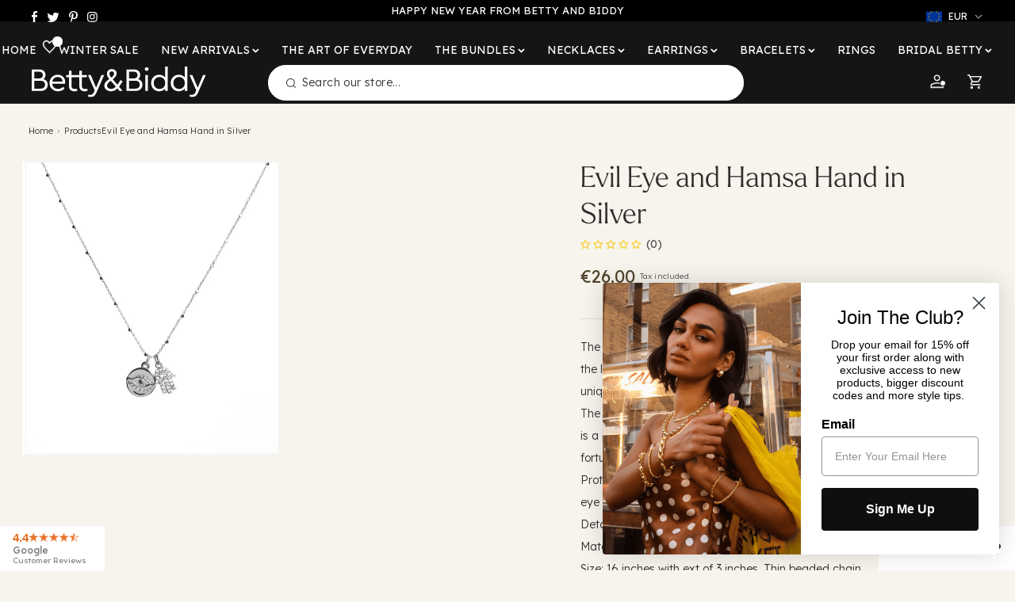

--- FILE ---
content_type: text/html; charset=utf-8
request_url: https://bettyandbiddy.com/collections/all/products/evil-eye-and-hamsa-hand-in-silver
body_size: 90517
content:
<!doctype html>
<html class="no-js" lang="en">
  <head>

      <!-- Infinite Options by ShopPad -->
   

    <script>     
      window.Shoppad = window.Shoppad || {},     
      window.Shoppad.apps = window.Shoppad.apps || {},     
      window.Shoppad.apps.infiniteoptions = window.Shoppad.apps.infiniteoptions || {},     
      window.Shoppad.apps.infiniteoptions.addToCartButton = 'form[action="/cart/add"] .product-form__submit';
    </script>
    <script src="//d1liekpayvooaz.cloudfront.net/apps/customizery/customizery.js?shop=betty-and-biddy.myshopify.com"></script>
   
    <meta charset="utf-8">
    <meta http-equiv="X-UA-Compatible" content="IE=edge">
    <meta name="viewport" content="width=device-width,initial-scale=1">
    <meta name="theme-color" content="">
    <link rel="canonical" href="https://bettyandbiddy.com/products/evil-eye-and-hamsa-hand-in-silver">
    <link rel="preconnect" href="https://cdn.shopify.com" crossorigin>

    <script class="swym-wishlist-header-counter-custom">
function renderWishlistCounter(swat) {
	var counter_elem = document.querySelectorAll(".swym-wishlist-header-counter"); /* Custom header can be added here.*/
	if (counter_elem) {
		for (var i = 0; i < counter_elem.length; i++) {
			if (swat.renderWishlistCount) {
				swat.renderWishlistCount(counter_elem[i], function(count, element) {
					console.log("debug - renderWishlistCount", count, element); 
				});
			}
		}
	}
}
if (!window.SwymCallbacks) {
	window.SwymCallbacks = [];
}
window.SwymCallbacks.push(renderWishlistCounter);
</script>
    <script>
  window.__SWYM_SFL_ENABLE_DEV = {
    "CartPageURL": "/cart",
    "SFLFeatureEnabled": true,
    EnableSFLViewOnCart: true,
    SFLLayoutType: "Grid",
    AddToSFLBtnSelector: ".remove-from-cart",
    CartProductTileSelector: "tr.item",
    CartPageContainerSelector: "[data-section-id='cart']",
    AddToSFLButton: true,
  }
</script>

<style>
.swym-save-for-later-btn{
  margin-top: 0px !important;
  margin-left: 10px;
  text-decoration: none !important;
    color: #616161 !important;
    font-size: 16px !important;  
  font-weight: 400;
}
  .swym-save-for-later-btn::before {
    content: "•";
    margin-right: 10px;
}
  .swym-save-for-later-btn:hover{
    background: transparent;
    box-shadow: none;
}
  @media only screen and (max-width: 900px) {
    .swym-save-for-later-btn{
      font-size: 12px !important;
      line-height: 14px !important;
    }
  }
  @media (min-width: 992px){
.bb-cart-shipping-info-blocks {
    
  position: static !important; float: unset !important;
  margin-left: auto;
}}
</style>
<link rel="icon" type="image/png" href="//bettyandbiddy.com/cdn/shop/files/fav-black.png?crop=center&height=32&v=1692682730&width=32"><link rel="preconnect" href="https://fonts.shopifycdn.com" crossorigin><title>Evil Eye Necklace | Evil Eye and Hamsa Hand | Silver Chain |
 &ndash; Betty and Biddy</title>

    
      <meta name="description" content="The evil eye disc necklace is a raised evil eye to serve as protection against harm. The Hamsa hand sits beside it to add happiness, luck, health, and good fortune. The evil eye necklace from Betty and Biddy.">
    
    <meta name="p:domain_verify" content="40d21ea15093d206f5114d9a886b6eef"/>
    <!-- Google Tag Manager -->
    <script>(function(w,d,s,l,i){w[l]=w[l]||[];w[l].push({'gtm.start':
    new Date().getTime(),event:'gtm.js'});var f=d.getElementsByTagName(s)[0],
    j=d.createElement(s),dl=l!='dataLayer'?'&l='+l:'';j.async=true;j.src=
    'https://www.googletagmanager.com/gtm.js?id='+i+dl;f.parentNode.insertBefore(j,f);
    })(window,document,'script','dataLayer','GTM-TKV69MF');</script>
    <!-- End Google Tag Manager -->

    

<script id='merchantWidgetScript' src="https://www.gstatic.com/shopping/merchant/merchantwidget.js" defer></script>
<script type="text/javascript">
  merchantWidgetScript.addEventListener('load', function () {
    merchantwidget.start({
      position: 'LEFT_BOTTOM',
      sideMargin: 21,
      bottomMargin: 33,
      mobileSideMargin: 11,
      mobileBottomMargin: 10
    });
  });
</script>

    <script>
    		!function (w, d, t) {
    		  w.TiktokAnalyticsObject=t;var ttq=w[t]=w[t]||[];ttq.methods=["page","track","identify","instances","debug","on","off","once","ready","alias","group","enableCookie","disableCookie"],ttq.setAndDefer=function(t,e){t[e]=function(){t.push([e].concat(Array.prototype.slice.call(arguments,0)))}};for(var i=0;i<ttq.methods.length;i++)ttq.setAndDefer(ttq,ttq.methods[i]);ttq.instance=function(t){for(var e=ttq._i[t]||[],n=0;n<ttq.methods.length;n++
    )ttq.setAndDefer(e,ttq.methods[n]);return e},ttq.load=function(e,n){var i="https://analytics.tiktok.com/i18n/pixel/events.js";ttq._i=ttq._i||{},ttq._i[e]=[],ttq._i[e]._u=i,ttq._t=ttq._t||{},ttq._t[e]=+new Date,ttq._o=ttq._o||{},ttq._o[e]=n||{};n=document.createElement("script");n.type="text/javascript",n.async=!0,n.src=i+"?sdkid="+e+"&lib="+t;e=document.getElementsByTagName("script")[0];e.parentNode.insertBefore(n,e)};
    		
    		  ttq.load('C6RPGUR13TMMARALM9BG');
    		  ttq.page();
    		}(window, document, 'ttq');
    </script>
    

<meta property="og:site_name" content="Betty and Biddy">
<meta property="og:url" content="https://bettyandbiddy.com/products/evil-eye-and-hamsa-hand-in-silver">
<meta property="og:title" content="Evil Eye Necklace | Evil Eye and Hamsa Hand | Silver Chain |">
<meta property="og:type" content="product">
<meta property="og:description" content="The evil eye disc necklace is a raised evil eye to serve as protection against harm. The Hamsa hand sits beside it to add happiness, luck, health, and good fortune. The evil eye necklace from Betty and Biddy."><meta property="og:image" content="http://bettyandbiddy.com/cdn/shop/products/image_7bbd4275-671a-4da4-ae81-3efb222a28bc.png?v=1681945946">
  <meta property="og:image:secure_url" content="https://bettyandbiddy.com/cdn/shop/products/image_7bbd4275-671a-4da4-ae81-3efb222a28bc.png?v=1681945946">
  <meta property="og:image:width" content="1870">
  <meta property="og:image:height" content="1870"><meta property="og:price:amount" content="26.00">
  <meta property="og:price:currency" content="EUR"><meta name="twitter:site" content="@bettyandbiddy/"><meta name="twitter:card" content="summary_large_image">
<meta name="twitter:title" content="Evil Eye Necklace | Evil Eye and Hamsa Hand | Silver Chain |">
<meta name="twitter:description" content="The evil eye disc necklace is a raised evil eye to serve as protection against harm. The Hamsa hand sits beside it to add happiness, luck, health, and good fortune. The evil eye necklace from Betty and Biddy.">


    <script src="//bettyandbiddy.com/cdn/shop/t/135/assets/constants.js?v=95358004781563950421742191880" defer="defer"></script>
    <script src="//bettyandbiddy.com/cdn/shop/t/135/assets/pubsub.js?v=2921868252632587581742191880" defer="defer"></script>
    <script src="//bettyandbiddy.com/cdn/shop/t/135/assets/selectize.min.js?v=53611842112957421501742191880" defer="defer"></script>
    <script src="//bettyandbiddy.com/cdn/shop/t/135/assets/global.js?v=52219598037020469731760441023" defer="defer"></script>
    <script src="//bettyandbiddy.com/cdn/shop/t/135/assets/blog-accordion.js?v=21685971907279509681742191880" defer="defer"></script>
    
    <script>
  const boostSDAssetFileURL = "\/\/bettyandbiddy.com\/cdn\/shop\/t\/135\/assets\/boost_sd_assets_file_url.gif?v=25956";
  window.boostSDAssetFileURL = boostSDAssetFileURL;

  if (window.boostSDAppConfig) {
    window.boostSDAppConfig.generalSettings.custom_js_asset_url = "//bettyandbiddy.com/cdn/shop/t/135/assets/boost-sd-custom.js?v=160962118398746674481742191880";
    window.boostSDAppConfig.generalSettings.custom_css_asset_url = "//bettyandbiddy.com/cdn/shop/t/135/assets/boost-sd-custom.css?v=72809539502277619291742191880";
  }

  
</script>

    <script>window.performance && window.performance.mark && window.performance.mark('shopify.content_for_header.start');</script><meta name="google-site-verification" content="kEHKBCQVwpu7x7F8ZsJeAULqZcvDdnMXqKCAStD9dnE">
<meta name="facebook-domain-verification" content="a7crf7gqnzea5hnt9o01ogunzq183x">
<meta id="shopify-digital-wallet" name="shopify-digital-wallet" content="/17613345/digital_wallets/dialog">
<meta name="shopify-checkout-api-token" content="d7138426203022295e786efa2c245292">
<meta id="in-context-paypal-metadata" data-shop-id="17613345" data-venmo-supported="false" data-environment="production" data-locale="en_US" data-paypal-v4="true" data-currency="EUR">
<link rel="alternate" hreflang="x-default" href="https://bettyandbiddy.com/products/evil-eye-and-hamsa-hand-in-silver">
<link rel="alternate" hreflang="en" href="https://bettyandbiddy.com/products/evil-eye-and-hamsa-hand-in-silver">
<link rel="alternate" hreflang="en-NL" href="https://bettyandbiddy.com/en-nl/products/evil-eye-and-hamsa-hand-in-silver">
<link rel="alternate" hreflang="fr-NL" href="https://bettyandbiddy.com/fr-nl/products/evil-eye-and-hamsa-hand-in-silver">
<link rel="alternate" hreflang="nl-NL" href="https://bettyandbiddy.com/nl-nl/products/evil-eye-and-hamsa-hand-in-silver">
<link rel="alternate" hreflang="en-DE" href="https://bettyandbiddy.com/en-de/products/evil-eye-and-hamsa-hand-in-silver">
<link rel="alternate" hreflang="en-BE" href="https://bettyandbiddy.com/en-be/products/evil-eye-and-hamsa-hand-in-silver">
<link rel="alternate" hreflang="fr-BE" href="https://bettyandbiddy.com/fr-be/products/evil-eye-and-hamsa-hand-in-silver">
<link rel="alternate" hreflang="nl-BE" href="https://bettyandbiddy.com/nl-be/products/evil-eye-and-hamsa-hand-in-silver">
<link rel="alternate" hreflang="en-US" href="https://bettyandbiddy.com/en-us/products/evil-eye-and-hamsa-hand-in-silver">
<link rel="alternate" type="application/json+oembed" href="https://bettyandbiddy.com/products/evil-eye-and-hamsa-hand-in-silver.oembed">
<script async="async" src="/checkouts/internal/preloads.js?locale=en-IE"></script>
<link rel="preconnect" href="https://shop.app" crossorigin="anonymous">
<script async="async" src="https://shop.app/checkouts/internal/preloads.js?locale=en-IE&shop_id=17613345" crossorigin="anonymous"></script>
<script id="apple-pay-shop-capabilities" type="application/json">{"shopId":17613345,"countryCode":"IE","currencyCode":"EUR","merchantCapabilities":["supports3DS"],"merchantId":"gid:\/\/shopify\/Shop\/17613345","merchantName":"Betty and Biddy","requiredBillingContactFields":["postalAddress","email","phone"],"requiredShippingContactFields":["postalAddress","email","phone"],"shippingType":"shipping","supportedNetworks":["visa","maestro","masterCard","amex"],"total":{"type":"pending","label":"Betty and Biddy","amount":"1.00"},"shopifyPaymentsEnabled":true,"supportsSubscriptions":true}</script>
<script id="shopify-features" type="application/json">{"accessToken":"d7138426203022295e786efa2c245292","betas":["rich-media-storefront-analytics"],"domain":"bettyandbiddy.com","predictiveSearch":true,"shopId":17613345,"locale":"en"}</script>
<script>var Shopify = Shopify || {};
Shopify.shop = "betty-and-biddy.myshopify.com";
Shopify.locale = "en";
Shopify.currency = {"active":"EUR","rate":"1.0"};
Shopify.country = "IE";
Shopify.theme = {"name":"BAB-FEB-5049 Web Accessibility Live","id":179292701009,"schema_name":"Dawn","schema_version":"9.0.0","theme_store_id":887,"role":"main"};
Shopify.theme.handle = "null";
Shopify.theme.style = {"id":null,"handle":null};
Shopify.cdnHost = "bettyandbiddy.com/cdn";
Shopify.routes = Shopify.routes || {};
Shopify.routes.root = "/";</script>
<script type="module">!function(o){(o.Shopify=o.Shopify||{}).modules=!0}(window);</script>
<script>!function(o){function n(){var o=[];function n(){o.push(Array.prototype.slice.apply(arguments))}return n.q=o,n}var t=o.Shopify=o.Shopify||{};t.loadFeatures=n(),t.autoloadFeatures=n()}(window);</script>
<script>
  window.ShopifyPay = window.ShopifyPay || {};
  window.ShopifyPay.apiHost = "shop.app\/pay";
  window.ShopifyPay.redirectState = null;
</script>
<script id="shop-js-analytics" type="application/json">{"pageType":"product"}</script>
<script defer="defer" async type="module" src="//bettyandbiddy.com/cdn/shopifycloud/shop-js/modules/v2/client.init-shop-cart-sync_BdyHc3Nr.en.esm.js"></script>
<script defer="defer" async type="module" src="//bettyandbiddy.com/cdn/shopifycloud/shop-js/modules/v2/chunk.common_Daul8nwZ.esm.js"></script>
<script type="module">
  await import("//bettyandbiddy.com/cdn/shopifycloud/shop-js/modules/v2/client.init-shop-cart-sync_BdyHc3Nr.en.esm.js");
await import("//bettyandbiddy.com/cdn/shopifycloud/shop-js/modules/v2/chunk.common_Daul8nwZ.esm.js");

  window.Shopify.SignInWithShop?.initShopCartSync?.({"fedCMEnabled":true,"windoidEnabled":true});

</script>
<script>
  window.Shopify = window.Shopify || {};
  if (!window.Shopify.featureAssets) window.Shopify.featureAssets = {};
  window.Shopify.featureAssets['shop-js'] = {"shop-cart-sync":["modules/v2/client.shop-cart-sync_QYOiDySF.en.esm.js","modules/v2/chunk.common_Daul8nwZ.esm.js"],"init-fed-cm":["modules/v2/client.init-fed-cm_DchLp9rc.en.esm.js","modules/v2/chunk.common_Daul8nwZ.esm.js"],"shop-button":["modules/v2/client.shop-button_OV7bAJc5.en.esm.js","modules/v2/chunk.common_Daul8nwZ.esm.js"],"init-windoid":["modules/v2/client.init-windoid_DwxFKQ8e.en.esm.js","modules/v2/chunk.common_Daul8nwZ.esm.js"],"shop-cash-offers":["modules/v2/client.shop-cash-offers_DWtL6Bq3.en.esm.js","modules/v2/chunk.common_Daul8nwZ.esm.js","modules/v2/chunk.modal_CQq8HTM6.esm.js"],"shop-toast-manager":["modules/v2/client.shop-toast-manager_CX9r1SjA.en.esm.js","modules/v2/chunk.common_Daul8nwZ.esm.js"],"init-shop-email-lookup-coordinator":["modules/v2/client.init-shop-email-lookup-coordinator_UhKnw74l.en.esm.js","modules/v2/chunk.common_Daul8nwZ.esm.js"],"pay-button":["modules/v2/client.pay-button_DzxNnLDY.en.esm.js","modules/v2/chunk.common_Daul8nwZ.esm.js"],"avatar":["modules/v2/client.avatar_BTnouDA3.en.esm.js"],"init-shop-cart-sync":["modules/v2/client.init-shop-cart-sync_BdyHc3Nr.en.esm.js","modules/v2/chunk.common_Daul8nwZ.esm.js"],"shop-login-button":["modules/v2/client.shop-login-button_D8B466_1.en.esm.js","modules/v2/chunk.common_Daul8nwZ.esm.js","modules/v2/chunk.modal_CQq8HTM6.esm.js"],"init-customer-accounts-sign-up":["modules/v2/client.init-customer-accounts-sign-up_C8fpPm4i.en.esm.js","modules/v2/client.shop-login-button_D8B466_1.en.esm.js","modules/v2/chunk.common_Daul8nwZ.esm.js","modules/v2/chunk.modal_CQq8HTM6.esm.js"],"init-shop-for-new-customer-accounts":["modules/v2/client.init-shop-for-new-customer-accounts_CVTO0Ztu.en.esm.js","modules/v2/client.shop-login-button_D8B466_1.en.esm.js","modules/v2/chunk.common_Daul8nwZ.esm.js","modules/v2/chunk.modal_CQq8HTM6.esm.js"],"init-customer-accounts":["modules/v2/client.init-customer-accounts_dRgKMfrE.en.esm.js","modules/v2/client.shop-login-button_D8B466_1.en.esm.js","modules/v2/chunk.common_Daul8nwZ.esm.js","modules/v2/chunk.modal_CQq8HTM6.esm.js"],"shop-follow-button":["modules/v2/client.shop-follow-button_CkZpjEct.en.esm.js","modules/v2/chunk.common_Daul8nwZ.esm.js","modules/v2/chunk.modal_CQq8HTM6.esm.js"],"lead-capture":["modules/v2/client.lead-capture_BntHBhfp.en.esm.js","modules/v2/chunk.common_Daul8nwZ.esm.js","modules/v2/chunk.modal_CQq8HTM6.esm.js"],"checkout-modal":["modules/v2/client.checkout-modal_CfxcYbTm.en.esm.js","modules/v2/chunk.common_Daul8nwZ.esm.js","modules/v2/chunk.modal_CQq8HTM6.esm.js"],"shop-login":["modules/v2/client.shop-login_Da4GZ2H6.en.esm.js","modules/v2/chunk.common_Daul8nwZ.esm.js","modules/v2/chunk.modal_CQq8HTM6.esm.js"],"payment-terms":["modules/v2/client.payment-terms_MV4M3zvL.en.esm.js","modules/v2/chunk.common_Daul8nwZ.esm.js","modules/v2/chunk.modal_CQq8HTM6.esm.js"]};
</script>
<script>(function() {
  var isLoaded = false;
  function asyncLoad() {
    if (isLoaded) return;
    isLoaded = true;
    var urls = ["https:\/\/storage.nfcube.com\/instafeed-daadb436b158c24f49c35afae63059c5.js?shop=betty-and-biddy.myshopify.com","https:\/\/s3.eu-west-1.amazonaws.com\/production-klarna-il-shopify-osm\/259276dac6e66e514c30afed620b50614997523d\/betty-and-biddy.myshopify.com-1743657449778.js?shop=betty-and-biddy.myshopify.com","https:\/\/uw-egcr.s3.eu-west-2.amazonaws.com\/egcr-badge-betty-and-biddy.myshopify.com.js?shop=betty-and-biddy.myshopify.com"];
    for (var i = 0; i < urls.length; i++) {
      var s = document.createElement('script');
      s.type = 'text/javascript';
      s.async = true;
      s.src = urls[i];
      var x = document.getElementsByTagName('script')[0];
      x.parentNode.insertBefore(s, x);
    }
  };
  if(window.attachEvent) {
    window.attachEvent('onload', asyncLoad);
  } else {
    window.addEventListener('load', asyncLoad, false);
  }
})();</script>
<script id="__st">var __st={"a":17613345,"offset":0,"reqid":"7776b88d-506f-423d-8512-7b2ea4c364c1-1768979627","pageurl":"bettyandbiddy.com\/collections\/all\/products\/evil-eye-and-hamsa-hand-in-silver","u":"52995fe21376","p":"product","rtyp":"product","rid":6654826676327};</script>
<script>window.ShopifyPaypalV4VisibilityTracking = true;</script>
<script id="captcha-bootstrap">!function(){'use strict';const t='contact',e='account',n='new_comment',o=[[t,t],['blogs',n],['comments',n],[t,'customer']],c=[[e,'customer_login'],[e,'guest_login'],[e,'recover_customer_password'],[e,'create_customer']],r=t=>t.map((([t,e])=>`form[action*='/${t}']:not([data-nocaptcha='true']) input[name='form_type'][value='${e}']`)).join(','),a=t=>()=>t?[...document.querySelectorAll(t)].map((t=>t.form)):[];function s(){const t=[...o],e=r(t);return a(e)}const i='password',u='form_key',d=['recaptcha-v3-token','g-recaptcha-response','h-captcha-response',i],f=()=>{try{return window.sessionStorage}catch{return}},m='__shopify_v',_=t=>t.elements[u];function p(t,e,n=!1){try{const o=window.sessionStorage,c=JSON.parse(o.getItem(e)),{data:r}=function(t){const{data:e,action:n}=t;return t[m]||n?{data:e,action:n}:{data:t,action:n}}(c);for(const[e,n]of Object.entries(r))t.elements[e]&&(t.elements[e].value=n);n&&o.removeItem(e)}catch(o){console.error('form repopulation failed',{error:o})}}const l='form_type',E='cptcha';function T(t){t.dataset[E]=!0}const w=window,h=w.document,L='Shopify',v='ce_forms',y='captcha';let A=!1;((t,e)=>{const n=(g='f06e6c50-85a8-45c8-87d0-21a2b65856fe',I='https://cdn.shopify.com/shopifycloud/storefront-forms-hcaptcha/ce_storefront_forms_captcha_hcaptcha.v1.5.2.iife.js',D={infoText:'Protected by hCaptcha',privacyText:'Privacy',termsText:'Terms'},(t,e,n)=>{const o=w[L][v],c=o.bindForm;if(c)return c(t,g,e,D).then(n);var r;o.q.push([[t,g,e,D],n]),r=I,A||(h.body.append(Object.assign(h.createElement('script'),{id:'captcha-provider',async:!0,src:r})),A=!0)});var g,I,D;w[L]=w[L]||{},w[L][v]=w[L][v]||{},w[L][v].q=[],w[L][y]=w[L][y]||{},w[L][y].protect=function(t,e){n(t,void 0,e),T(t)},Object.freeze(w[L][y]),function(t,e,n,w,h,L){const[v,y,A,g]=function(t,e,n){const i=e?o:[],u=t?c:[],d=[...i,...u],f=r(d),m=r(i),_=r(d.filter((([t,e])=>n.includes(e))));return[a(f),a(m),a(_),s()]}(w,h,L),I=t=>{const e=t.target;return e instanceof HTMLFormElement?e:e&&e.form},D=t=>v().includes(t);t.addEventListener('submit',(t=>{const e=I(t);if(!e)return;const n=D(e)&&!e.dataset.hcaptchaBound&&!e.dataset.recaptchaBound,o=_(e),c=g().includes(e)&&(!o||!o.value);(n||c)&&t.preventDefault(),c&&!n&&(function(t){try{if(!f())return;!function(t){const e=f();if(!e)return;const n=_(t);if(!n)return;const o=n.value;o&&e.removeItem(o)}(t);const e=Array.from(Array(32),(()=>Math.random().toString(36)[2])).join('');!function(t,e){_(t)||t.append(Object.assign(document.createElement('input'),{type:'hidden',name:u})),t.elements[u].value=e}(t,e),function(t,e){const n=f();if(!n)return;const o=[...t.querySelectorAll(`input[type='${i}']`)].map((({name:t})=>t)),c=[...d,...o],r={};for(const[a,s]of new FormData(t).entries())c.includes(a)||(r[a]=s);n.setItem(e,JSON.stringify({[m]:1,action:t.action,data:r}))}(t,e)}catch(e){console.error('failed to persist form',e)}}(e),e.submit())}));const S=(t,e)=>{t&&!t.dataset[E]&&(n(t,e.some((e=>e===t))),T(t))};for(const o of['focusin','change'])t.addEventListener(o,(t=>{const e=I(t);D(e)&&S(e,y())}));const B=e.get('form_key'),M=e.get(l),P=B&&M;t.addEventListener('DOMContentLoaded',(()=>{const t=y();if(P)for(const e of t)e.elements[l].value===M&&p(e,B);[...new Set([...A(),...v().filter((t=>'true'===t.dataset.shopifyCaptcha))])].forEach((e=>S(e,t)))}))}(h,new URLSearchParams(w.location.search),n,t,e,['guest_login'])})(!0,!0)}();</script>
<script integrity="sha256-4kQ18oKyAcykRKYeNunJcIwy7WH5gtpwJnB7kiuLZ1E=" data-source-attribution="shopify.loadfeatures" defer="defer" src="//bettyandbiddy.com/cdn/shopifycloud/storefront/assets/storefront/load_feature-a0a9edcb.js" crossorigin="anonymous"></script>
<script crossorigin="anonymous" defer="defer" src="//bettyandbiddy.com/cdn/shopifycloud/storefront/assets/shopify_pay/storefront-65b4c6d7.js?v=20250812"></script>
<script data-source-attribution="shopify.dynamic_checkout.dynamic.init">var Shopify=Shopify||{};Shopify.PaymentButton=Shopify.PaymentButton||{isStorefrontPortableWallets:!0,init:function(){window.Shopify.PaymentButton.init=function(){};var t=document.createElement("script");t.src="https://bettyandbiddy.com/cdn/shopifycloud/portable-wallets/latest/portable-wallets.en.js",t.type="module",document.head.appendChild(t)}};
</script>
<script data-source-attribution="shopify.dynamic_checkout.buyer_consent">
  function portableWalletsHideBuyerConsent(e){var t=document.getElementById("shopify-buyer-consent"),n=document.getElementById("shopify-subscription-policy-button");t&&n&&(t.classList.add("hidden"),t.setAttribute("aria-hidden","true"),n.removeEventListener("click",e))}function portableWalletsShowBuyerConsent(e){var t=document.getElementById("shopify-buyer-consent"),n=document.getElementById("shopify-subscription-policy-button");t&&n&&(t.classList.remove("hidden"),t.removeAttribute("aria-hidden"),n.addEventListener("click",e))}window.Shopify?.PaymentButton&&(window.Shopify.PaymentButton.hideBuyerConsent=portableWalletsHideBuyerConsent,window.Shopify.PaymentButton.showBuyerConsent=portableWalletsShowBuyerConsent);
</script>
<script data-source-attribution="shopify.dynamic_checkout.cart.bootstrap">document.addEventListener("DOMContentLoaded",(function(){function t(){return document.querySelector("shopify-accelerated-checkout-cart, shopify-accelerated-checkout")}if(t())Shopify.PaymentButton.init();else{new MutationObserver((function(e,n){t()&&(Shopify.PaymentButton.init(),n.disconnect())})).observe(document.body,{childList:!0,subtree:!0})}}));
</script>
<link id="shopify-accelerated-checkout-styles" rel="stylesheet" media="screen" href="https://bettyandbiddy.com/cdn/shopifycloud/portable-wallets/latest/accelerated-checkout-backwards-compat.css" crossorigin="anonymous">
<style id="shopify-accelerated-checkout-cart">
        #shopify-buyer-consent {
  margin-top: 1em;
  display: inline-block;
  width: 100%;
}

#shopify-buyer-consent.hidden {
  display: none;
}

#shopify-subscription-policy-button {
  background: none;
  border: none;
  padding: 0;
  text-decoration: underline;
  font-size: inherit;
  cursor: pointer;
}

#shopify-subscription-policy-button::before {
  box-shadow: none;
}

      </style>
<script id="sections-script" data-sections="header" defer="defer" src="//bettyandbiddy.com/cdn/shop/t/135/compiled_assets/scripts.js?v=25956"></script>
<script>window.performance && window.performance.mark && window.performance.mark('shopify.content_for_header.end');</script>

   <style>
     *::part(osm-container) {
        background-color: transparent;
     }
   </style>
    <style data-shopify>
      @font-face {
  font-family: Assistant;
  font-weight: 400;
  font-style: normal;
  font-display: swap;
  src: url("//bettyandbiddy.com/cdn/fonts/assistant/assistant_n4.9120912a469cad1cc292572851508ca49d12e768.woff2") format("woff2"),
       url("//bettyandbiddy.com/cdn/fonts/assistant/assistant_n4.6e9875ce64e0fefcd3f4446b7ec9036b3ddd2985.woff") format("woff");
}

      @font-face {
  font-family: Assistant;
  font-weight: 700;
  font-style: normal;
  font-display: swap;
  src: url("//bettyandbiddy.com/cdn/fonts/assistant/assistant_n7.bf44452348ec8b8efa3aa3068825305886b1c83c.woff2") format("woff2"),
       url("//bettyandbiddy.com/cdn/fonts/assistant/assistant_n7.0c887fee83f6b3bda822f1150b912c72da0f7b64.woff") format("woff");
}

      
      
      @font-face {
  font-family: Assistant;
  font-weight: 400;
  font-style: normal;
  font-display: swap;
  src: url("//bettyandbiddy.com/cdn/fonts/assistant/assistant_n4.9120912a469cad1cc292572851508ca49d12e768.woff2") format("woff2"),
       url("//bettyandbiddy.com/cdn/fonts/assistant/assistant_n4.6e9875ce64e0fefcd3f4446b7ec9036b3ddd2985.woff") format("woff");
}


      :root {
        --font-body-family: Assistant, sans-serif;
        --font-body-style: normal;
        --font-body-weight: 400;
        --font-body-weight-bold: 700;

        --font-heading-family: Assistant, sans-serif;
        --font-heading-style: normal;
        --font-heading-weight: 400;

        --font-body-scale: 1.0;
        --font-heading-scale: 1.0;

        --color-base-text: 0, 0, 0;
        --color-shadow: 0, 0, 0;
        --color-base-background-1: 255, 255, 255;
        --color-base-background-2: 221, 221, 221;
        --color-base-solid-button-labels: 255, 255, 255;
        --color-base-outline-button-labels: 18, 18, 18;
        --color-base-accent-1: 0, 0, 0;
        --color-base-accent-2: 21, 21, 21;
        --payment-terms-background-color: #ffffff;

        --gradient-base-background-1: #ffffff;
        --gradient-base-background-2: #dddddd;
        --gradient-base-accent-1: #000000;
        --gradient-base-accent-2: #151515;

        --media-padding: px;
        --media-border-opacity: 0.05;
        --media-border-width: 1px;
        --media-radius: 0px;
        --media-shadow-opacity: 0.0;
        --media-shadow-horizontal-offset: 0px;
        --media-shadow-vertical-offset: 4px;
        --media-shadow-blur-radius: 5px;
        --media-shadow-visible: 0;

        --page-width: 160rem;
        --page-width-margin: 0rem;

        --product-card-image-padding: 0.0rem;
        --product-card-corner-radius: 0.0rem;
        --product-card-text-alignment: right;
        --product-card-border-width: 0.0rem;
        --product-card-border-opacity: 0.1;
        --product-card-shadow-opacity: 0.0;
        --product-card-shadow-visible: 0;
        --product-card-shadow-horizontal-offset: 0.0rem;
        --product-card-shadow-vertical-offset: 0.4rem;
        --product-card-shadow-blur-radius: 0.5rem;

        --collection-card-image-padding: 0.0rem;
        --collection-card-corner-radius: 0.0rem;
        --collection-card-text-alignment: left;
        --collection-card-border-width: 0.0rem;
        --collection-card-border-opacity: 0.1;
        --collection-card-shadow-opacity: 0.0;
        --collection-card-shadow-visible: 0;
        --collection-card-shadow-horizontal-offset: 0.0rem;
        --collection-card-shadow-vertical-offset: 0.4rem;
        --collection-card-shadow-blur-radius: 0.5rem;

        --blog-card-image-padding: 0.0rem;
        --blog-card-corner-radius: 0.0rem;
        --blog-card-text-alignment: left;
        --blog-card-border-width: 0.0rem;
        --blog-card-border-opacity: 0.1;
        --blog-card-shadow-opacity: 0.0;
        --blog-card-shadow-visible: 0;
        --blog-card-shadow-horizontal-offset: 0.0rem;
        --blog-card-shadow-vertical-offset: 0.4rem;
        --blog-card-shadow-blur-radius: 0.5rem;

        --badge-corner-radius: 4.0rem;

        --popup-border-width: 1px;
        --popup-border-opacity: 0.1;
        --popup-corner-radius: 0px;
        --popup-shadow-opacity: 0.0;
        --popup-shadow-horizontal-offset: 0px;
        --popup-shadow-vertical-offset: 4px;
        --popup-shadow-blur-radius: 5px;

        --drawer-border-width: 1px;
        --drawer-border-opacity: 0.1;
        --drawer-shadow-opacity: 0.0;
        --drawer-shadow-horizontal-offset: 0px;
        --drawer-shadow-vertical-offset: 4px;
        --drawer-shadow-blur-radius: 5px;

        --spacing-sections-desktop: 100px;
        --spacing-sections-mobile: 70px;

        --grid-desktop-vertical-spacing: 24px;
        --grid-desktop-horizontal-spacing: 8px;
        --grid-mobile-vertical-spacing: 12px;
        --grid-mobile-horizontal-spacing: 4px;

        --text-boxes-border-opacity: 0.1;
        --text-boxes-border-width: 0px;
        --text-boxes-radius: 0px;
        --text-boxes-shadow-opacity: 0.0;
        --text-boxes-shadow-visible: 0;
        --text-boxes-shadow-horizontal-offset: 0px;
        --text-boxes-shadow-vertical-offset: 4px;
        --text-boxes-shadow-blur-radius: 5px;

        --buttons-radius: 4px;
        --buttons-radius-outset: 5px;
        --buttons-border-width: 1px;
        --buttons-border-opacity: 1.0;
        --buttons-shadow-opacity: 0.0;
        --buttons-shadow-visible: 0;
        --buttons-shadow-horizontal-offset: 0px;
        --buttons-shadow-vertical-offset: -12px;
        --buttons-shadow-blur-radius: 0px;
        --buttons-border-offset: 0.3px;

        --inputs-radius: 0px;
        --inputs-border-width: 1px;
        --inputs-border-opacity: 0.55;
        --inputs-shadow-opacity: 0.0;
        --inputs-shadow-horizontal-offset: 0px;
        --inputs-margin-offset: 0px;
        --inputs-shadow-vertical-offset: 4px;
        --inputs-shadow-blur-radius: 5px;
        --inputs-radius-outset: 0px;

        --variant-pills-radius: 40px;
        --variant-pills-border-width: 1px;
        --variant-pills-border-opacity: 1.0;
        --variant-pills-shadow-opacity: 0.0;
        --variant-pills-shadow-horizontal-offset: 0px;
        --variant-pills-shadow-vertical-offset: 4px;
        --variant-pills-shadow-blur-radius: 5px;
      }

      *,
      *::before,
      *::after {
        box-sizing: inherit;
      }

      html {
        box-sizing: border-box;
        font-size: calc(var(--font-body-scale) * 62.5%);
        height: 100%;
      }

      body {
        display: grid;
        grid-template-rows: auto auto 1fr auto;
        grid-template-columns: 100%;
        min-height: 100%;
        margin: 0;
        font-size: 1.5rem;
        letter-spacing: 0.06rem;
        line-height: calc(1 + 0.8 / var(--font-body-scale));
        font-family: var(--font-body-family);
        font-style: var(--font-body-style);
        font-weight: var(--font-body-weight);
      }

      @media screen and (min-width: 750px) {
        body {
          font-size: 1.6rem;
        }
      }
    </style>
    <link href="//bettyandbiddy.com/cdn/shop/t/135/assets/base.css?v=25346230108810924741760684292" rel="stylesheet" type="text/css" media="all" />
     <link href="//bettyandbiddy.com/cdn/shop/t/135/assets/custom.css?v=177487759375330677791760440242" rel="stylesheet" type="text/css" media="all" />
<link rel="preload" as="font" href="//bettyandbiddy.com/cdn/fonts/assistant/assistant_n4.9120912a469cad1cc292572851508ca49d12e768.woff2" type="font/woff2" crossorigin><link rel="preload" as="font" href="//bettyandbiddy.com/cdn/fonts/assistant/assistant_n4.9120912a469cad1cc292572851508ca49d12e768.woff2" type="font/woff2" crossorigin><link rel="stylesheet" href="//bettyandbiddy.com/cdn/shop/t/135/assets/component-predictive-search.css?v=85913294783299393391742191880" media="print" onload="this.media='all'"><script>document.documentElement.className = document.documentElement.className.replace('no-js', 'js');
    if (Shopify.designMode) {
      document.documentElement.classList.add('shopify-design-mode');
    }
    </script>
    <link rel="preconnect" href="https://fonts.googleapis.com">
    <link rel="preconnect" href="https://fonts.gstatic.com" crossorigin>
    <link href="https://fonts.googleapis.com/css2?family=Lexend:wght@300;400;500;600;700&display=swap" rel="stylesheet">
    <link rel="stylesheet" href="https://use.typekit.net/meu4ztr.css"><script src="https://code.jquery.com/jquery-3.6.3.min.js" integrity="sha256-pvPw+upLPUjgMXY0G+8O0xUf+/Im1MZjXxxgOcBQBXU=" crossorigin="anonymous"></script>
<link rel="stylesheet" type="text/css" href="//cdn.jsdelivr.net/npm/slick-carousel@1.8.1/slick/slick.css"/>
<link rel="stylesheet" type="text/css" href="//cdn.jsdelivr.net/npm/slick-carousel@1.8.1/slick/slick-theme.css"/>
<script type="text/javascript" src="//code.jquery.com/jquery-1.11.0.min.js"></script>
    <script type="text/javascript" src="//code.jquery.com/jquery-migrate-1.2.1.min.js"></script>
<script type="text/javascript" src="//cdn.jsdelivr.net/npm/slick-carousel@1.8.1/slick/slick.min.js"></script>


<script type="module" src="//bettyandbiddy.com/cdn/shop/t/135/assets/custom-scripts.js?v=145736981773868038891753782684"></script>
  
  
   
    
    <script src="https://a.klaviyo.com/media/js/onsite/onsite.js"></script>

  <script>
      var klaviyo = klaviyo || [];
      klaviyo.init({
        account: "PMZEyF",
        platform: "shopify"
      });
      klaviyo.enable("backinstock",{ 
      trigger: {
        product_page_text: "Notify Me When Available",
        product_page_class: "btn",
        product_page_text_align: "center",
        product_page_margin: "0px",
        replace_anchor: false
      },
      modal: {
       headline: "{product_name}",
       body_content: "Register to receive a notification when this item comes back in stock.",
       email_field_label: "Email",
       button_label: "Notify me when available",
       subscription_success_label: "You're in! We'll let you know when it's back.",
       footer_content: '',
       additional_styles: "@import url('https://fonts.googleapis.com/css?family=Helvetica+Neue');",
       drop_background_color: "#000",
       background_color: "#fff",
       text_color: "#222",
       button_text_color: "#fff",
       button_background_color: "#439fdb",
       close_button_color: "#ccc",
       error_background_color: "#fcd6d7",
       error_text_color: "#C72E2F",
       success_background_color: "#d3efcd",
       success_text_color: "#1B9500"
      }
    });
  </script>
   

   
      <script src="https://cdn.userway.org/widget.js" data-account="ZEDdbupBlY"></script>
  
    <!-- BEGIN app block: shopify://apps/uppromote-affiliate/blocks/core-script/64c32457-930d-4cb9-9641-e24c0d9cf1f4 --><!-- BEGIN app snippet: core-metafields-setting --><!--suppress ES6ConvertVarToLetConst -->
<script type="application/json" id="core-uppromote-settings">{"app_env":{"env":"production"},"message_bar_setting":{"referral_enable":0,"referral_content":"You're shopping with {affiliate_name}!","referral_font":"Poppins","referral_font_size":14,"referral_text_color":"#ffffff","referral_background_color":"#338FB1","not_referral_enable":0,"not_referral_content":"Enjoy your time.","not_referral_font":"Poppins","not_referral_font_size":14,"not_referral_text_color":"#ffffff","not_referral_background_color":"#338FB1"}}</script>
<script type="application/json" id="core-uppromote-cart">{"note":null,"attributes":{},"original_total_price":0,"total_price":0,"total_discount":0,"total_weight":0.0,"item_count":0,"items":[],"requires_shipping":false,"currency":"EUR","items_subtotal_price":0,"cart_level_discount_applications":[],"checkout_charge_amount":0}</script>
<script id="core-uppromote-quick-store-tracking-vars">
    function getDocumentContext(){const{href:a,hash:b,host:c,hostname:d,origin:e,pathname:f,port:g,protocol:h,search:i}=window.location,j=document.referrer,k=document.characterSet,l=document.title;return{location:{href:a,hash:b,host:c,hostname:d,origin:e,pathname:f,port:g,protocol:h,search:i},referrer:j||document.location.href,characterSet:k,title:l}}function getNavigatorContext(){const{language:a,cookieEnabled:b,languages:c,userAgent:d}=navigator;return{language:a,cookieEnabled:b,languages:c,userAgent:d}}function getWindowContext(){const{innerHeight:a,innerWidth:b,outerHeight:c,outerWidth:d,origin:e,screen:{height:j,width:k},screenX:f,screenY:g,scrollX:h,scrollY:i}=window;return{innerHeight:a,innerWidth:b,outerHeight:c,outerWidth:d,origin:e,screen:{screenHeight:j,screenWidth:k},screenX:f,screenY:g,scrollX:h,scrollY:i,location:getDocumentContext().location}}function getContext(){return{document:getDocumentContext(),navigator:getNavigatorContext(),window:getWindowContext()}}
    if (window.location.href.includes('?sca_ref=')) {
        localStorage.setItem('__up_lastViewedPageContext', JSON.stringify({
            context: getContext(),
            timestamp: new Date().toISOString(),
        }))
    }
</script>

<script id="core-uppromote-setting-booster">
    var UpPromoteCoreSettings = JSON.parse(document.getElementById('core-uppromote-settings').textContent)
    UpPromoteCoreSettings.currentCart = JSON.parse(document.getElementById('core-uppromote-cart')?.textContent || '{}')
    const idToClean = ['core-uppromote-settings', 'core-uppromote-cart', 'core-uppromote-setting-booster', 'core-uppromote-quick-store-tracking-vars']
    idToClean.forEach(id => {
        document.getElementById(id)?.remove()
    })
</script>
<!-- END app snippet -->


<!-- END app block --><!-- BEGIN app block: shopify://apps/uppromote-affiliate/blocks/message-bar/64c32457-930d-4cb9-9641-e24c0d9cf1f4 --><script type="application/json" id="uppromote-message-bar-setting" class="metafield-json">{"referral_enable":0,"referral_content":"You're shopping with {affiliate_name}!","referral_font":"Poppins","referral_font_size":14,"referral_text_color":"#ffffff","referral_background_color":"#338FB1","not_referral_enable":0,"not_referral_content":"Enjoy your time.","not_referral_font":"Poppins","not_referral_font_size":14,"not_referral_text_color":"#ffffff","not_referral_background_color":"#338FB1"}</script>

<style>
    body {
        transition: padding-top .2s;
    }
    .scaaf-message-bar {
        --primary-text-color: #ffffff;
        --secondary-text-color: #ffffff;
        --primary-bg-color: #338FB1;
        --secondary-bg-color: #338FB1;
        --primary-text-size: 14px;
        --secondary-text-size: 14px;
        text-align: center;
        display: block;
        width: 100%;
        padding: 10px;
        animation-duration: .5s;
        animation-name: fadeIn;
        position: absolute;
        top: 0;
        left: 0;
        width: 100%;
        z-index: 10;
    }

    .scaaf-message-bar-content {
        margin: 0;
        padding: 0;
    }

    .scaaf-message-bar[data-layout=referring] {
        background-color: var(--primary-bg-color);
        color: var(--primary-text-color);
        font-size: var(--primary-text-size);
    }

    .scaaf-message-bar[data-layout=direct] {
        background-color: var(--secondary-bg-color);
        color: var(--secondary-text-color);
        font-size: var(--secondary-text-size);
    }

</style>

<script type="text/javascript">
    (function() {
        let container, contentContainer
        const settingTag = document.querySelector('script#uppromote-message-bar-setting')

        if (!settingTag || !settingTag.textContent) {
            return
        }

        const setting = JSON.parse(settingTag.textContent)
        if (!setting.referral_enable) {
            return
        }

        const getCookie = (cName) => {
            let name = cName + '='
            let decodedCookie = decodeURIComponent(document.cookie)
            let ca = decodedCookie.split(';')
            for (let i = 0; i < ca.length; i++) {
                let c = ca[i]
                while (c.charAt(0) === ' ') {
                    c = c.substring(1)
                }
                if (c.indexOf(name) === 0) {
                    return c.substring(name.length, c.length)
                }
            }

            return null
        }

        function renderContainer() {
            container = document.createElement('div')
            container.classList.add('scaaf-message-bar')
            contentContainer = document.createElement('p')
            contentContainer.classList.add('scaaf-message-bar-content')
            container.append(contentContainer)
        }

        function calculateLayout() {
            const height = container.scrollHeight

            function onMouseMove() {
                document.body.style.paddingTop = `${height}px`
                document.body.removeEventListener('mousemove', onMouseMove)
                document.body.removeEventListener('touchstart', onMouseMove)
            }

            document.body.addEventListener('mousemove', onMouseMove)
            document.body.addEventListener('touchstart', onMouseMove)
        }

        renderContainer()

        function fillDirectContent() {
            if (!setting.not_referral_enable) {
                return
            }
            container.dataset.layout = 'direct'
            contentContainer.textContent = setting.not_referral_content
            document.body.prepend(container)
            calculateLayout()
        }

        function prepareForReferring() {
            contentContainer.textContent = 'Loading'
            contentContainer.style.visibility = 'hidden'
            document.body.prepend(container)
            calculateLayout()
        }

        function fillReferringContent(aff) {
            container.dataset.layout = 'referring'
            contentContainer.textContent = setting.referral_content
                .replaceAll('{affiliate_name}', aff.name)
                .replaceAll('{company}', aff.company)
                .replaceAll('{affiliate_firstname}', aff.first_name)
                .replaceAll('{personal_detail}', aff.personal_detail)
            contentContainer.style.visibility = 'visible'
        }

        function safeJsonParse (str) {
            if (!str) return null;
            try {
                return JSON.parse(str);
            } catch {
                return null;
            }
        }

        function renderFromCookie(affiliateID) {
            if (!affiliateID) {
                fillDirectContent()
                return
            }

            prepareForReferring()

            let info
            const raw = getCookie('_up_a_info')

            try {
                if (raw) {
                    info = safeJsonParse(raw)
                }
            } catch {
                console.warn('Affiliate info (_up_a_info) is invalid JSON', raw)
                fillDirectContent()
                return
            }

            if (!info) {
                fillDirectContent()
                return
            }

            const aff = {
                company: info.company || '',
                name: (info.first_name || '') + ' ' + (info.last_name || ''),
                first_name: info.first_name || '',
                personal_detail: getCookie('scaaf_pd') || ''
            }

            fillReferringContent(aff)
        }

        function paintMessageBar() {
            if (!document.body) {
                return requestAnimationFrame(paintMessageBar)
            }

            const urlParams = new URLSearchParams(window.location.search)
            const scaRef = urlParams.get("sca_ref")
            const urlAffiliateID = scaRef ? scaRef.split('.')[0] + '' : null
            const cookieAffiliateID = getCookie('up_uppromote_aid')
            const isReferralLink = !!scaRef

            if (!isReferralLink) {
                if (cookieAffiliateID) {
                    renderFromCookie(cookieAffiliateID)
                    return
                }
                fillDirectContent()
                return
            }

            if (cookieAffiliateID === urlAffiliateID) {
                renderFromCookie(cookieAffiliateID)
                return
            }

            const lastClick = Number(getCookie('up_uppromote_lc') || 0)
            const diffMinuteFromNow = (Date.now() - lastClick) / (60 * 1000)
            if (diffMinuteFromNow <= 1) {
                renderFromCookie(cookieAffiliateID)
                return
            }

            let waited = 0
            const MAX_WAIT = 5000
            const INTERVAL = 300

            const timer = setInterval(() => {
                const newCookieID = getCookie('up_uppromote_aid')
                const isStillThatAffiliate = newCookieID === urlAffiliateID
                const isReceived = localStorage.getItem('up_uppromote_received') === '1'
                let isLoadedAffiliateInfoDone = !!safeJsonParse(getCookie('_up_a_info'))

                if (isReceived && isStillThatAffiliate && isLoadedAffiliateInfoDone) {
                    clearInterval(timer)
                    renderFromCookie(newCookieID)
                    return
                }

                waited += INTERVAL
                if (waited >= MAX_WAIT) {
                    clearInterval(timer)
                    fillDirectContent()
                }
            }, INTERVAL)
        }

        requestAnimationFrame(paintMessageBar)
    })()
</script>


<!-- END app block --><!-- BEGIN app block: shopify://apps/uppromote-affiliate/blocks/customer-referral/64c32457-930d-4cb9-9641-e24c0d9cf1f4 --><link rel="preload" href="https://cdn.shopify.com/extensions/019bdee1-a01e-7784-8dda-67e27c4ae6f0/app-106/assets/customer-referral.css" as="style" onload="this.onload=null;this.rel='stylesheet'">
<script>
  document.addEventListener("DOMContentLoaded", function () {
    const params = new URLSearchParams(window.location.search);
    if (params.has('sca_ref') || params.has('sca_crp')) {
      document.body.setAttribute('is-affiliate-link', '');
    }
  });
</script>


<!-- END app block --><!-- BEGIN app block: shopify://apps/klaviyo-email-marketing-sms/blocks/klaviyo-onsite-embed/2632fe16-c075-4321-a88b-50b567f42507 -->












  <script async src="https://static.klaviyo.com/onsite/js/PMZEyF/klaviyo.js?company_id=PMZEyF"></script>
  <script>!function(){if(!window.klaviyo){window._klOnsite=window._klOnsite||[];try{window.klaviyo=new Proxy({},{get:function(n,i){return"push"===i?function(){var n;(n=window._klOnsite).push.apply(n,arguments)}:function(){for(var n=arguments.length,o=new Array(n),w=0;w<n;w++)o[w]=arguments[w];var t="function"==typeof o[o.length-1]?o.pop():void 0,e=new Promise((function(n){window._klOnsite.push([i].concat(o,[function(i){t&&t(i),n(i)}]))}));return e}}})}catch(n){window.klaviyo=window.klaviyo||[],window.klaviyo.push=function(){var n;(n=window._klOnsite).push.apply(n,arguments)}}}}();</script>

  
    <script id="viewed_product">
      if (item == null) {
        var _learnq = _learnq || [];

        var MetafieldReviews = null
        var MetafieldYotpoRating = null
        var MetafieldYotpoCount = null
        var MetafieldLooxRating = null
        var MetafieldLooxCount = null
        var okendoProduct = null
        var okendoProductReviewCount = null
        var okendoProductReviewAverageValue = null
        try {
          // The following fields are used for Customer Hub recently viewed in order to add reviews.
          // This information is not part of __kla_viewed. Instead, it is part of __kla_viewed_reviewed_items
          MetafieldReviews = {};
          MetafieldYotpoRating = null
          MetafieldYotpoCount = null
          MetafieldLooxRating = null
          MetafieldLooxCount = null

          okendoProduct = null
          // If the okendo metafield is not legacy, it will error, which then requires the new json formatted data
          if (okendoProduct && 'error' in okendoProduct) {
            okendoProduct = null
          }
          okendoProductReviewCount = okendoProduct ? okendoProduct.reviewCount : null
          okendoProductReviewAverageValue = okendoProduct ? okendoProduct.reviewAverageValue : null
        } catch (error) {
          console.error('Error in Klaviyo onsite reviews tracking:', error);
        }

        var item = {
          Name: "Evil Eye and Hamsa Hand in Silver",
          ProductID: 6654826676327,
          Categories: ["Delicate Necklaces","Evil Eye Collection","Exclude Bundles","Necklaces","Products"],
          ImageURL: "https://bettyandbiddy.com/cdn/shop/products/image_7bbd4275-671a-4da4-ae81-3efb222a28bc_grande.png?v=1681945946",
          URL: "https://bettyandbiddy.com/products/evil-eye-and-hamsa-hand-in-silver",
          Brand: "Betty and Biddy",
          Price: "€26.00",
          Value: "26.00",
          CompareAtPrice: "€0.00"
        };
        _learnq.push(['track', 'Viewed Product', item]);
        _learnq.push(['trackViewedItem', {
          Title: item.Name,
          ItemId: item.ProductID,
          Categories: item.Categories,
          ImageUrl: item.ImageURL,
          Url: item.URL,
          Metadata: {
            Brand: item.Brand,
            Price: item.Price,
            Value: item.Value,
            CompareAtPrice: item.CompareAtPrice
          },
          metafields:{
            reviews: MetafieldReviews,
            yotpo:{
              rating: MetafieldYotpoRating,
              count: MetafieldYotpoCount,
            },
            loox:{
              rating: MetafieldLooxRating,
              count: MetafieldLooxCount,
            },
            okendo: {
              rating: okendoProductReviewAverageValue,
              count: okendoProductReviewCount,
            }
          }
        }]);
      }
    </script>
  




  <script>
    window.klaviyoReviewsProductDesignMode = false
  </script>







<!-- END app block --><!-- BEGIN app block: shopify://apps/bundle-builder-kitenzo/blocks/bundle-page-redirect/78802baf-205d-4d1d-908c-fae911f24e36 -->


<!-- END app block --><!-- BEGIN app block: shopify://apps/judge-me-reviews/blocks/judgeme_core/61ccd3b1-a9f2-4160-9fe9-4fec8413e5d8 --><!-- Start of Judge.me Core -->






<link rel="dns-prefetch" href="https://cdnwidget.judge.me">
<link rel="dns-prefetch" href="https://cdn.judge.me">
<link rel="dns-prefetch" href="https://cdn1.judge.me">
<link rel="dns-prefetch" href="https://api.judge.me">

<script data-cfasync='false' class='jdgm-settings-script'>window.jdgmSettings={"pagination":5,"disable_web_reviews":false,"badge_no_review_text":"(0)","badge_n_reviews_text":"({{ n }})","badge_star_color":"#ffbe00","hide_badge_preview_if_no_reviews":false,"badge_hide_text":false,"enforce_center_preview_badge":false,"widget_title":"Customer Reviews","widget_open_form_text":"Write a review","widget_close_form_text":"Cancel review","widget_refresh_page_text":"Refresh page","widget_summary_text":"Based on {{ number_of_reviews }} review/reviews","widget_no_review_text":"Be the first to write a review","widget_name_field_text":"Display name","widget_verified_name_field_text":"Verified Name (public)","widget_name_placeholder_text":"Display name","widget_required_field_error_text":"This field is required.","widget_email_field_text":"Email address","widget_verified_email_field_text":"Verified Email (private, can not be edited)","widget_email_placeholder_text":"Your email address","widget_email_field_error_text":"Please enter a valid email address.","widget_rating_field_text":"Rating","widget_review_title_field_text":"Review Title","widget_review_title_placeholder_text":"Give your review a title","widget_review_body_field_text":"Review content","widget_review_body_placeholder_text":"Start writing here...","widget_pictures_field_text":"Picture/Video (optional)","widget_submit_review_text":"Submit Review","widget_submit_verified_review_text":"Submit Verified Review","widget_submit_success_msg_with_auto_publish":"Thank you! Please refresh the page in a few moments to see your review. You can remove or edit your review by logging into \u003ca href='https://judge.me/login' target='_blank' rel='nofollow noopener'\u003eJudge.me\u003c/a\u003e","widget_submit_success_msg_no_auto_publish":"Thank you! Your review will be published as soon as it is approved by the shop admin. You can remove or edit your review by logging into \u003ca href='https://judge.me/login' target='_blank' rel='nofollow noopener'\u003eJudge.me\u003c/a\u003e","widget_show_default_reviews_out_of_total_text":"Showing {{ n_reviews_shown }} out of {{ n_reviews }} reviews.","widget_show_all_link_text":"Show all","widget_show_less_link_text":"Show less","widget_author_said_text":"{{ reviewer_name }} said:","widget_days_text":"{{ n }} days ago","widget_weeks_text":"{{ n }} week/weeks ago","widget_months_text":"{{ n }} month/months ago","widget_years_text":"{{ n }} year/years ago","widget_yesterday_text":"Yesterday","widget_today_text":"Today","widget_replied_text":"\u003e\u003e {{ shop_name }} replied:","widget_read_more_text":"Read more","widget_reviewer_name_as_initial":"","widget_rating_filter_color":"","widget_rating_filter_see_all_text":"See all reviews","widget_sorting_most_recent_text":"Most Recent","widget_sorting_highest_rating_text":"Highest Rating","widget_sorting_lowest_rating_text":"Lowest Rating","widget_sorting_with_pictures_text":"Only Pictures","widget_sorting_most_helpful_text":"Most Helpful","widget_open_question_form_text":"Ask a question","widget_reviews_subtab_text":"Reviews","widget_questions_subtab_text":"Questions","widget_question_label_text":"Question","widget_answer_label_text":"Answer","widget_question_placeholder_text":"Write your question here","widget_submit_question_text":"Submit Question","widget_question_submit_success_text":"Thank you for your question! We will notify you once it gets answered.","widget_star_color":"#ffbe00","verified_badge_text":"Verified","verified_badge_bg_color":"","verified_badge_text_color":"","verified_badge_placement":"left-of-reviewer-name","widget_review_max_height":"","widget_hide_border":false,"widget_social_share":false,"widget_thumb":false,"widget_review_location_show":false,"widget_location_format":"","all_reviews_include_out_of_store_products":true,"all_reviews_out_of_store_text":"(out of store)","all_reviews_pagination":100,"all_reviews_product_name_prefix_text":"about","enable_review_pictures":true,"enable_question_anwser":false,"widget_theme":"","review_date_format":"mm/dd/yyyy","default_sort_method":"most-recent","widget_product_reviews_subtab_text":"Product Reviews","widget_shop_reviews_subtab_text":"Shop Reviews","widget_other_products_reviews_text":"Reviews for other products","widget_store_reviews_subtab_text":"Store reviews","widget_no_store_reviews_text":"This store hasn't received any reviews yet","widget_web_restriction_product_reviews_text":"This product hasn't received any reviews yet","widget_no_items_text":"No items found","widget_show_more_text":"Show more","widget_write_a_store_review_text":"Write a Store Review","widget_other_languages_heading":"Reviews in Other Languages","widget_translate_review_text":"Translate review to {{ language }}","widget_translating_review_text":"Translating...","widget_show_original_translation_text":"Show original ({{ language }})","widget_translate_review_failed_text":"Review couldn't be translated.","widget_translate_review_retry_text":"Retry","widget_translate_review_try_again_later_text":"Try again later","show_product_url_for_grouped_product":false,"widget_sorting_pictures_first_text":"Pictures First","show_pictures_on_all_rev_page_mobile":false,"show_pictures_on_all_rev_page_desktop":false,"floating_tab_hide_mobile_install_preference":false,"floating_tab_button_name":"★ Reviews","floating_tab_title":"Let customers speak for us","floating_tab_button_color":"","floating_tab_button_background_color":"","floating_tab_url":"","floating_tab_url_enabled":false,"floating_tab_tab_style":"text","all_reviews_text_badge_text":"Customers rate us {{ shop.metafields.judgeme.all_reviews_rating | round: 1 }}/5 based on {{ shop.metafields.judgeme.all_reviews_count }} reviews.","all_reviews_text_badge_text_branded_style":"{{ shop.metafields.judgeme.all_reviews_rating | round: 1 }} out of 5 stars based on {{ shop.metafields.judgeme.all_reviews_count }} reviews","is_all_reviews_text_badge_a_link":false,"show_stars_for_all_reviews_text_badge":false,"all_reviews_text_badge_url":"","all_reviews_text_style":"text","all_reviews_text_color_style":"judgeme_brand_color","all_reviews_text_color":"#108474","all_reviews_text_show_jm_brand":true,"featured_carousel_show_header":true,"featured_carousel_title":"Let customers speak for us","testimonials_carousel_title":"Customers are saying","videos_carousel_title":"Real customer stories","cards_carousel_title":"Customers are saying","featured_carousel_count_text":"from {{ n }} reviews","featured_carousel_add_link_to_all_reviews_page":false,"featured_carousel_url":"","featured_carousel_show_images":true,"featured_carousel_autoslide_interval":5,"featured_carousel_arrows_on_the_sides":false,"featured_carousel_height":250,"featured_carousel_width":80,"featured_carousel_image_size":0,"featured_carousel_image_height":250,"featured_carousel_arrow_color":"#eeeeee","verified_count_badge_style":"vintage","verified_count_badge_orientation":"horizontal","verified_count_badge_color_style":"judgeme_brand_color","verified_count_badge_color":"#108474","is_verified_count_badge_a_link":false,"verified_count_badge_url":"","verified_count_badge_show_jm_brand":true,"widget_rating_preset_default":5,"widget_first_sub_tab":"product-reviews","widget_show_histogram":true,"widget_histogram_use_custom_color":false,"widget_pagination_use_custom_color":false,"widget_star_use_custom_color":false,"widget_verified_badge_use_custom_color":false,"widget_write_review_use_custom_color":false,"picture_reminder_submit_button":"Upload Pictures","enable_review_videos":true,"mute_video_by_default":true,"widget_sorting_videos_first_text":"Videos First","widget_review_pending_text":"Pending","featured_carousel_items_for_large_screen":3,"social_share_options_order":"Facebook,Twitter","remove_microdata_snippet":true,"disable_json_ld":false,"enable_json_ld_products":false,"preview_badge_show_question_text":false,"preview_badge_no_question_text":"No questions","preview_badge_n_question_text":"{{ number_of_questions }} question/questions","qa_badge_show_icon":false,"qa_badge_position":"same-row","remove_judgeme_branding":false,"widget_add_search_bar":false,"widget_search_bar_placeholder":"Search","widget_sorting_verified_only_text":"Verified only","featured_carousel_theme":"default","featured_carousel_show_rating":true,"featured_carousel_show_title":true,"featured_carousel_show_body":true,"featured_carousel_show_date":false,"featured_carousel_show_reviewer":true,"featured_carousel_show_product":false,"featured_carousel_header_background_color":"#108474","featured_carousel_header_text_color":"#ffffff","featured_carousel_name_product_separator":"reviewed","featured_carousel_full_star_background":"#108474","featured_carousel_empty_star_background":"#dadada","featured_carousel_vertical_theme_background":"#f9fafb","featured_carousel_verified_badge_enable":true,"featured_carousel_verified_badge_color":"#108474","featured_carousel_border_style":"round","featured_carousel_review_line_length_limit":3,"featured_carousel_more_reviews_button_text":"Read more reviews","featured_carousel_view_product_button_text":"View product","all_reviews_page_load_reviews_on":"scroll","all_reviews_page_load_more_text":"Load More Reviews","disable_fb_tab_reviews":false,"enable_ajax_cdn_cache":false,"widget_advanced_speed_features":5,"widget_public_name_text":"displayed publicly like","default_reviewer_name":"John Smith","default_reviewer_name_has_non_latin":true,"widget_reviewer_anonymous":"Anonymous","medals_widget_title":"Judge.me Review Medals","medals_widget_background_color":"#f9fafb","medals_widget_position":"footer_all_pages","medals_widget_border_color":"#f9fafb","medals_widget_verified_text_position":"left","medals_widget_use_monochromatic_version":false,"medals_widget_elements_color":"#108474","show_reviewer_avatar":true,"widget_invalid_yt_video_url_error_text":"Not a YouTube video URL","widget_max_length_field_error_text":"Please enter no more than {0} characters.","widget_show_country_flag":false,"widget_show_collected_via_shop_app":true,"widget_verified_by_shop_badge_style":"light","widget_verified_by_shop_text":"Verified by Shop","widget_show_photo_gallery":true,"widget_load_with_code_splitting":true,"widget_ugc_install_preference":false,"widget_ugc_title":"Made by us, Shared by you","widget_ugc_subtitle":"Tag us to see your picture featured in our page","widget_ugc_arrows_color":"#ffffff","widget_ugc_primary_button_text":"Buy Now","widget_ugc_primary_button_background_color":"#108474","widget_ugc_primary_button_text_color":"#ffffff","widget_ugc_primary_button_border_width":"0","widget_ugc_primary_button_border_style":"none","widget_ugc_primary_button_border_color":"#108474","widget_ugc_primary_button_border_radius":"25","widget_ugc_secondary_button_text":"Load More","widget_ugc_secondary_button_background_color":"#ffffff","widget_ugc_secondary_button_text_color":"#108474","widget_ugc_secondary_button_border_width":"2","widget_ugc_secondary_button_border_style":"solid","widget_ugc_secondary_button_border_color":"#108474","widget_ugc_secondary_button_border_radius":"25","widget_ugc_reviews_button_text":"View Reviews","widget_ugc_reviews_button_background_color":"#ffffff","widget_ugc_reviews_button_text_color":"#108474","widget_ugc_reviews_button_border_width":"2","widget_ugc_reviews_button_border_style":"solid","widget_ugc_reviews_button_border_color":"#108474","widget_ugc_reviews_button_border_radius":"25","widget_ugc_reviews_button_link_to":"judgeme-reviews-page","widget_ugc_show_post_date":true,"widget_ugc_max_width":"800","widget_rating_metafield_value_type":true,"widget_primary_color":"#000000","widget_enable_secondary_color":false,"widget_secondary_color":"#edf5f5","widget_summary_average_rating_text":"{{ average_rating }} out of 5","widget_media_grid_title":"Customer photos \u0026 videos","widget_media_grid_see_more_text":"See more","widget_round_style":false,"widget_show_product_medals":true,"widget_verified_by_judgeme_text":"Verified by Judge.me","widget_show_store_medals":true,"widget_verified_by_judgeme_text_in_store_medals":"Verified by Judge.me","widget_media_field_exceed_quantity_message":"Sorry, we can only accept {{ max_media }} for one review.","widget_media_field_exceed_limit_message":"{{ file_name }} is too large, please select a {{ media_type }} less than {{ size_limit }}MB.","widget_review_submitted_text":"Review Submitted!","widget_question_submitted_text":"Question Submitted!","widget_close_form_text_question":"Cancel","widget_write_your_answer_here_text":"Write your answer here","widget_enabled_branded_link":true,"widget_show_collected_by_judgeme":true,"widget_reviewer_name_color":"","widget_write_review_text_color":"","widget_write_review_bg_color":"","widget_collected_by_judgeme_text":"collected by Judge.me","widget_pagination_type":"standard","widget_load_more_text":"Load More","widget_load_more_color":"#108474","widget_full_review_text":"Full Review","widget_read_more_reviews_text":"Read More Reviews","widget_read_questions_text":"Read Questions","widget_questions_and_answers_text":"Questions \u0026 Answers","widget_verified_by_text":"Verified by","widget_verified_text":"Verified","widget_number_of_reviews_text":"{{ number_of_reviews }} reviews","widget_back_button_text":"Back","widget_next_button_text":"Next","widget_custom_forms_filter_button":"Filters","custom_forms_style":"horizontal","widget_show_review_information":false,"how_reviews_are_collected":"How reviews are collected?","widget_show_review_keywords":false,"widget_gdpr_statement":"How we use your data: We'll only contact you about the review you left, and only if necessary. By submitting your review, you agree to Judge.me's \u003ca href='https://judge.me/terms' target='_blank' rel='nofollow noopener'\u003eterms\u003c/a\u003e, \u003ca href='https://judge.me/privacy' target='_blank' rel='nofollow noopener'\u003eprivacy\u003c/a\u003e and \u003ca href='https://judge.me/content-policy' target='_blank' rel='nofollow noopener'\u003econtent\u003c/a\u003e policies.","widget_multilingual_sorting_enabled":false,"widget_translate_review_content_enabled":false,"widget_translate_review_content_method":"manual","popup_widget_review_selection":"automatically_with_pictures","popup_widget_round_border_style":true,"popup_widget_show_title":true,"popup_widget_show_body":true,"popup_widget_show_reviewer":false,"popup_widget_show_product":true,"popup_widget_show_pictures":true,"popup_widget_use_review_picture":true,"popup_widget_show_on_home_page":true,"popup_widget_show_on_product_page":true,"popup_widget_show_on_collection_page":true,"popup_widget_show_on_cart_page":true,"popup_widget_position":"bottom_left","popup_widget_first_review_delay":5,"popup_widget_duration":5,"popup_widget_interval":5,"popup_widget_review_count":5,"popup_widget_hide_on_mobile":true,"review_snippet_widget_round_border_style":true,"review_snippet_widget_card_color":"#FFFFFF","review_snippet_widget_slider_arrows_background_color":"#FFFFFF","review_snippet_widget_slider_arrows_color":"#000000","review_snippet_widget_star_color":"#108474","show_product_variant":false,"all_reviews_product_variant_label_text":"Variant: ","widget_show_verified_branding":true,"widget_ai_summary_title":"Customers say","widget_ai_summary_disclaimer":"AI-powered review summary based on recent customer reviews","widget_show_ai_summary":false,"widget_show_ai_summary_bg":false,"widget_show_review_title_input":true,"redirect_reviewers_invited_via_email":"external_form","request_store_review_after_product_review":true,"request_review_other_products_in_order":true,"review_form_color_scheme":"default","review_form_corner_style":"square","review_form_star_color":{},"review_form_text_color":"#333333","review_form_background_color":"#ffffff","review_form_field_background_color":"#fafafa","review_form_button_color":{},"review_form_button_text_color":"#ffffff","review_form_modal_overlay_color":"#000000","review_content_screen_title_text":"How would you rate this product?","review_content_introduction_text":"We would love it if you would share a bit about your experience.","store_review_form_title_text":"How would you rate this store?","store_review_form_introduction_text":"We would love it if you would share a bit about your experience.","show_review_guidance_text":true,"one_star_review_guidance_text":"Poor","five_star_review_guidance_text":"Great","customer_information_screen_title_text":"About you","customer_information_introduction_text":"Please tell us more about you.","custom_questions_screen_title_text":"Your experience in more detail","custom_questions_introduction_text":"Here are a few questions to help us understand more about your experience.","review_submitted_screen_title_text":"Thanks for your review!","review_submitted_screen_thank_you_text":"We are processing it and it will appear on the store soon.","review_submitted_screen_email_verification_text":"Please confirm your email by clicking the link we just sent you. This helps us keep reviews authentic.","review_submitted_request_store_review_text":"Would you like to share your experience of shopping with us?","review_submitted_review_other_products_text":"Would you like to review these products?","store_review_screen_title_text":"Would you like to share your experience of shopping with us?","store_review_introduction_text":"We value your feedback and use it to improve. Please share any thoughts or suggestions you have.","reviewer_media_screen_title_picture_text":"Share a picture","reviewer_media_introduction_picture_text":"Upload a photo to support your review.","reviewer_media_screen_title_video_text":"Share a video","reviewer_media_introduction_video_text":"Upload a video to support your review.","reviewer_media_screen_title_picture_or_video_text":"Share a picture or video","reviewer_media_introduction_picture_or_video_text":"Upload a photo or video to support your review.","reviewer_media_youtube_url_text":"Paste your Youtube URL here","advanced_settings_next_step_button_text":"Next","advanced_settings_close_review_button_text":"Close","modal_write_review_flow":false,"write_review_flow_required_text":"Required","write_review_flow_privacy_message_text":"We respect your privacy.","write_review_flow_anonymous_text":"Post review as anonymous","write_review_flow_visibility_text":"This won't be visible to other customers.","write_review_flow_multiple_selection_help_text":"Select as many as you like","write_review_flow_single_selection_help_text":"Select one option","write_review_flow_required_field_error_text":"This field is required","write_review_flow_invalid_email_error_text":"Please enter a valid email address","write_review_flow_max_length_error_text":"Max. {{ max_length }} characters.","write_review_flow_media_upload_text":"\u003cb\u003eClick to upload\u003c/b\u003e or drag and drop","write_review_flow_gdpr_statement":"We'll only contact you about your review if necessary. By submitting your review, you agree to our \u003ca href='https://judge.me/terms' target='_blank' rel='nofollow noopener'\u003eterms and conditions\u003c/a\u003e and \u003ca href='https://judge.me/privacy' target='_blank' rel='nofollow noopener'\u003eprivacy policy\u003c/a\u003e.","rating_only_reviews_enabled":false,"show_negative_reviews_help_screen":false,"new_review_flow_help_screen_rating_threshold":3,"negative_review_resolution_screen_title_text":"Tell us more","negative_review_resolution_text":"Your experience matters to us. If there were issues with your purchase, we're here to help. Feel free to reach out to us, we'd love the opportunity to make things right.","negative_review_resolution_button_text":"Contact us","negative_review_resolution_proceed_with_review_text":"Leave a review","negative_review_resolution_subject":"Issue with purchase from {{ shop_name }}.{{ order_name }}","preview_badge_collection_page_install_status":false,"widget_review_custom_css":"","preview_badge_custom_css":"","preview_badge_stars_count":"5-stars","featured_carousel_custom_css":"","floating_tab_custom_css":"","all_reviews_widget_custom_css":"","medals_widget_custom_css":"","verified_badge_custom_css":"","all_reviews_text_custom_css":"","transparency_badges_collected_via_store_invite":false,"transparency_badges_from_another_provider":false,"transparency_badges_collected_from_store_visitor":false,"transparency_badges_collected_by_verified_review_provider":false,"transparency_badges_earned_reward":false,"transparency_badges_collected_via_store_invite_text":"Review collected via store invitation","transparency_badges_from_another_provider_text":"Review collected from another provider","transparency_badges_collected_from_store_visitor_text":"Review collected from a store visitor","transparency_badges_written_in_google_text":"Review written in Google","transparency_badges_written_in_etsy_text":"Review written in Etsy","transparency_badges_written_in_shop_app_text":"Review written in Shop App","transparency_badges_earned_reward_text":"Review earned a reward for future purchase","product_review_widget_per_page":10,"widget_store_review_label_text":"Review about the store","checkout_comment_extension_title_on_product_page":"Customer Comments","checkout_comment_extension_num_latest_comment_show":5,"checkout_comment_extension_format":"name_and_timestamp","checkout_comment_customer_name":"last_initial","checkout_comment_comment_notification":true,"preview_badge_collection_page_install_preference":false,"preview_badge_home_page_install_preference":false,"preview_badge_product_page_install_preference":true,"review_widget_install_preference":"","review_carousel_install_preference":false,"floating_reviews_tab_install_preference":"none","verified_reviews_count_badge_install_preference":false,"all_reviews_text_install_preference":false,"review_widget_best_location":true,"judgeme_medals_install_preference":false,"review_widget_revamp_enabled":false,"review_widget_qna_enabled":false,"review_widget_header_theme":"minimal","review_widget_widget_title_enabled":true,"review_widget_header_text_size":"medium","review_widget_header_text_weight":"regular","review_widget_average_rating_style":"compact","review_widget_bar_chart_enabled":true,"review_widget_bar_chart_type":"numbers","review_widget_bar_chart_style":"standard","review_widget_expanded_media_gallery_enabled":false,"review_widget_reviews_section_theme":"standard","review_widget_image_style":"thumbnails","review_widget_review_image_ratio":"square","review_widget_stars_size":"medium","review_widget_verified_badge":"standard_text","review_widget_review_title_text_size":"medium","review_widget_review_text_size":"medium","review_widget_review_text_length":"medium","review_widget_number_of_columns_desktop":3,"review_widget_carousel_transition_speed":5,"review_widget_custom_questions_answers_display":"always","review_widget_button_text_color":"#FFFFFF","review_widget_text_color":"#000000","review_widget_lighter_text_color":"#7B7B7B","review_widget_corner_styling":"soft","review_widget_review_word_singular":"review","review_widget_review_word_plural":"reviews","review_widget_voting_label":"Helpful?","review_widget_shop_reply_label":"Reply from {{ shop_name }}:","review_widget_filters_title":"Filters","qna_widget_question_word_singular":"Question","qna_widget_question_word_plural":"Questions","qna_widget_answer_reply_label":"Answer from {{ answerer_name }}:","qna_content_screen_title_text":"Ask a question about this product","qna_widget_question_required_field_error_text":"Please enter your question.","qna_widget_flow_gdpr_statement":"We'll only contact you about your question if necessary. By submitting your question, you agree to our \u003ca href='https://judge.me/terms' target='_blank' rel='nofollow noopener'\u003eterms and conditions\u003c/a\u003e and \u003ca href='https://judge.me/privacy' target='_blank' rel='nofollow noopener'\u003eprivacy policy\u003c/a\u003e.","qna_widget_question_submitted_text":"Thanks for your question!","qna_widget_close_form_text_question":"Close","qna_widget_question_submit_success_text":"We’ll notify you by email when your question is answered.","all_reviews_widget_v2025_enabled":false,"all_reviews_widget_v2025_header_theme":"default","all_reviews_widget_v2025_widget_title_enabled":true,"all_reviews_widget_v2025_header_text_size":"medium","all_reviews_widget_v2025_header_text_weight":"regular","all_reviews_widget_v2025_average_rating_style":"compact","all_reviews_widget_v2025_bar_chart_enabled":true,"all_reviews_widget_v2025_bar_chart_type":"numbers","all_reviews_widget_v2025_bar_chart_style":"standard","all_reviews_widget_v2025_expanded_media_gallery_enabled":false,"all_reviews_widget_v2025_show_store_medals":true,"all_reviews_widget_v2025_show_photo_gallery":true,"all_reviews_widget_v2025_show_review_keywords":false,"all_reviews_widget_v2025_show_ai_summary":false,"all_reviews_widget_v2025_show_ai_summary_bg":false,"all_reviews_widget_v2025_add_search_bar":false,"all_reviews_widget_v2025_default_sort_method":"most-recent","all_reviews_widget_v2025_reviews_per_page":10,"all_reviews_widget_v2025_reviews_section_theme":"default","all_reviews_widget_v2025_image_style":"thumbnails","all_reviews_widget_v2025_review_image_ratio":"square","all_reviews_widget_v2025_stars_size":"medium","all_reviews_widget_v2025_verified_badge":"bold_badge","all_reviews_widget_v2025_review_title_text_size":"medium","all_reviews_widget_v2025_review_text_size":"medium","all_reviews_widget_v2025_review_text_length":"medium","all_reviews_widget_v2025_number_of_columns_desktop":3,"all_reviews_widget_v2025_carousel_transition_speed":5,"all_reviews_widget_v2025_custom_questions_answers_display":"always","all_reviews_widget_v2025_show_product_variant":false,"all_reviews_widget_v2025_show_reviewer_avatar":true,"all_reviews_widget_v2025_reviewer_name_as_initial":"","all_reviews_widget_v2025_review_location_show":false,"all_reviews_widget_v2025_location_format":"","all_reviews_widget_v2025_show_country_flag":false,"all_reviews_widget_v2025_verified_by_shop_badge_style":"light","all_reviews_widget_v2025_social_share":false,"all_reviews_widget_v2025_social_share_options_order":"Facebook,Twitter,LinkedIn,Pinterest","all_reviews_widget_v2025_pagination_type":"standard","all_reviews_widget_v2025_button_text_color":"#FFFFFF","all_reviews_widget_v2025_text_color":"#000000","all_reviews_widget_v2025_lighter_text_color":"#7B7B7B","all_reviews_widget_v2025_corner_styling":"soft","all_reviews_widget_v2025_title":"Customer reviews","all_reviews_widget_v2025_ai_summary_title":"Customers say about this store","all_reviews_widget_v2025_no_review_text":"Be the first to write a review","platform":"shopify","branding_url":"https://app.judge.me/reviews","branding_text":"Powered by Judge.me","locale":"en","reply_name":"Betty and Biddy","widget_version":"3.0","footer":true,"autopublish":false,"review_dates":true,"enable_custom_form":false,"shop_locale":"en","enable_multi_locales_translations":false,"show_review_title_input":true,"review_verification_email_status":"always","can_be_branded":false,"reply_name_text":"Betty and Biddy"};</script> <style class='jdgm-settings-style'>.jdgm-xx{left:0}:root{--jdgm-primary-color: #000;--jdgm-secondary-color: rgba(0,0,0,0.1);--jdgm-star-color: #ffbe00;--jdgm-write-review-text-color: white;--jdgm-write-review-bg-color: #000000;--jdgm-paginate-color: #000;--jdgm-border-radius: 0;--jdgm-reviewer-name-color: #000000}.jdgm-histogram__bar-content{background-color:#000}.jdgm-rev[data-verified-buyer=true] .jdgm-rev__icon.jdgm-rev__icon:after,.jdgm-rev__buyer-badge.jdgm-rev__buyer-badge{color:white;background-color:#000}.jdgm-review-widget--small .jdgm-gallery.jdgm-gallery .jdgm-gallery__thumbnail-link:nth-child(8) .jdgm-gallery__thumbnail-wrapper.jdgm-gallery__thumbnail-wrapper:before{content:"See more"}@media only screen and (min-width: 768px){.jdgm-gallery.jdgm-gallery .jdgm-gallery__thumbnail-link:nth-child(8) .jdgm-gallery__thumbnail-wrapper.jdgm-gallery__thumbnail-wrapper:before{content:"See more"}}.jdgm-preview-badge .jdgm-star.jdgm-star{color:#ffbe00}.jdgm-author-all-initials{display:none !important}.jdgm-author-last-initial{display:none !important}.jdgm-rev-widg__title{visibility:hidden}.jdgm-rev-widg__summary-text{visibility:hidden}.jdgm-prev-badge__text{visibility:hidden}.jdgm-rev__prod-link-prefix:before{content:'about'}.jdgm-rev__variant-label:before{content:'Variant: '}.jdgm-rev__out-of-store-text:before{content:'(out of store)'}@media only screen and (min-width: 768px){.jdgm-rev__pics .jdgm-rev_all-rev-page-picture-separator,.jdgm-rev__pics .jdgm-rev__product-picture{display:none}}@media only screen and (max-width: 768px){.jdgm-rev__pics .jdgm-rev_all-rev-page-picture-separator,.jdgm-rev__pics .jdgm-rev__product-picture{display:none}}.jdgm-preview-badge[data-template="collection"]{display:none !important}.jdgm-preview-badge[data-template="index"]{display:none !important}.jdgm-verified-count-badget[data-from-snippet="true"]{display:none !important}.jdgm-carousel-wrapper[data-from-snippet="true"]{display:none !important}.jdgm-all-reviews-text[data-from-snippet="true"]{display:none !important}.jdgm-medals-section[data-from-snippet="true"]{display:none !important}.jdgm-ugc-media-wrapper[data-from-snippet="true"]{display:none !important}.jdgm-rev__transparency-badge[data-badge-type="review_collected_via_store_invitation"]{display:none !important}.jdgm-rev__transparency-badge[data-badge-type="review_collected_from_another_provider"]{display:none !important}.jdgm-rev__transparency-badge[data-badge-type="review_collected_from_store_visitor"]{display:none !important}.jdgm-rev__transparency-badge[data-badge-type="review_written_in_etsy"]{display:none !important}.jdgm-rev__transparency-badge[data-badge-type="review_written_in_google_business"]{display:none !important}.jdgm-rev__transparency-badge[data-badge-type="review_written_in_shop_app"]{display:none !important}.jdgm-rev__transparency-badge[data-badge-type="review_earned_for_future_purchase"]{display:none !important}.jdgm-review-snippet-widget .jdgm-rev-snippet-widget__cards-container .jdgm-rev-snippet-card{border-radius:8px;background:#fff}.jdgm-review-snippet-widget .jdgm-rev-snippet-widget__cards-container .jdgm-rev-snippet-card__rev-rating .jdgm-star{color:#108474}.jdgm-review-snippet-widget .jdgm-rev-snippet-widget__prev-btn,.jdgm-review-snippet-widget .jdgm-rev-snippet-widget__next-btn{border-radius:50%;background:#fff}.jdgm-review-snippet-widget .jdgm-rev-snippet-widget__prev-btn>svg,.jdgm-review-snippet-widget .jdgm-rev-snippet-widget__next-btn>svg{fill:#000}.jdgm-full-rev-modal.rev-snippet-widget .jm-mfp-container .jm-mfp-content,.jdgm-full-rev-modal.rev-snippet-widget .jm-mfp-container .jdgm-full-rev__icon,.jdgm-full-rev-modal.rev-snippet-widget .jm-mfp-container .jdgm-full-rev__pic-img,.jdgm-full-rev-modal.rev-snippet-widget .jm-mfp-container .jdgm-full-rev__reply{border-radius:8px}.jdgm-full-rev-modal.rev-snippet-widget .jm-mfp-container .jdgm-full-rev[data-verified-buyer="true"] .jdgm-full-rev__icon::after{border-radius:8px}.jdgm-full-rev-modal.rev-snippet-widget .jm-mfp-container .jdgm-full-rev .jdgm-rev__buyer-badge{border-radius:calc( 8px / 2 )}.jdgm-full-rev-modal.rev-snippet-widget .jm-mfp-container .jdgm-full-rev .jdgm-full-rev__replier::before{content:'Betty and Biddy'}.jdgm-full-rev-modal.rev-snippet-widget .jm-mfp-container .jdgm-full-rev .jdgm-full-rev__product-button{border-radius:calc( 8px * 6 )}
</style> <style class='jdgm-settings-style'></style>

  
  
  
  <style class='jdgm-miracle-styles'>
  @-webkit-keyframes jdgm-spin{0%{-webkit-transform:rotate(0deg);-ms-transform:rotate(0deg);transform:rotate(0deg)}100%{-webkit-transform:rotate(359deg);-ms-transform:rotate(359deg);transform:rotate(359deg)}}@keyframes jdgm-spin{0%{-webkit-transform:rotate(0deg);-ms-transform:rotate(0deg);transform:rotate(0deg)}100%{-webkit-transform:rotate(359deg);-ms-transform:rotate(359deg);transform:rotate(359deg)}}@font-face{font-family:'JudgemeStar';src:url("[data-uri]") format("woff");font-weight:normal;font-style:normal}.jdgm-star{font-family:'JudgemeStar';display:inline !important;text-decoration:none !important;padding:0 4px 0 0 !important;margin:0 !important;font-weight:bold;opacity:1;-webkit-font-smoothing:antialiased;-moz-osx-font-smoothing:grayscale}.jdgm-star:hover{opacity:1}.jdgm-star:last-of-type{padding:0 !important}.jdgm-star.jdgm--on:before{content:"\e000"}.jdgm-star.jdgm--off:before{content:"\e001"}.jdgm-star.jdgm--half:before{content:"\e002"}.jdgm-widget *{margin:0;line-height:1.4;-webkit-box-sizing:border-box;-moz-box-sizing:border-box;box-sizing:border-box;-webkit-overflow-scrolling:touch}.jdgm-hidden{display:none !important;visibility:hidden !important}.jdgm-temp-hidden{display:none}.jdgm-spinner{width:40px;height:40px;margin:auto;border-radius:50%;border-top:2px solid #eee;border-right:2px solid #eee;border-bottom:2px solid #eee;border-left:2px solid #ccc;-webkit-animation:jdgm-spin 0.8s infinite linear;animation:jdgm-spin 0.8s infinite linear}.jdgm-spinner:empty{display:block}.jdgm-prev-badge{display:block !important}

</style>


  
  
   


<script data-cfasync='false' class='jdgm-script'>
!function(e){window.jdgm=window.jdgm||{},jdgm.CDN_HOST="https://cdnwidget.judge.me/",jdgm.CDN_HOST_ALT="https://cdn2.judge.me/cdn/widget_frontend/",jdgm.API_HOST="https://api.judge.me/",jdgm.CDN_BASE_URL="https://cdn.shopify.com/extensions/019bdc9e-9889-75cc-9a3d-a887384f20d4/judgeme-extensions-301/assets/",
jdgm.docReady=function(d){(e.attachEvent?"complete"===e.readyState:"loading"!==e.readyState)?
setTimeout(d,0):e.addEventListener("DOMContentLoaded",d)},jdgm.loadCSS=function(d,t,o,a){
!o&&jdgm.loadCSS.requestedUrls.indexOf(d)>=0||(jdgm.loadCSS.requestedUrls.push(d),
(a=e.createElement("link")).rel="stylesheet",a.class="jdgm-stylesheet",a.media="nope!",
a.href=d,a.onload=function(){this.media="all",t&&setTimeout(t)},e.body.appendChild(a))},
jdgm.loadCSS.requestedUrls=[],jdgm.loadJS=function(e,d){var t=new XMLHttpRequest;
t.onreadystatechange=function(){4===t.readyState&&(Function(t.response)(),d&&d(t.response))},
t.open("GET",e),t.onerror=function(){if(e.indexOf(jdgm.CDN_HOST)===0&&jdgm.CDN_HOST_ALT!==jdgm.CDN_HOST){var f=e.replace(jdgm.CDN_HOST,jdgm.CDN_HOST_ALT);jdgm.loadJS(f,d)}},t.send()},jdgm.docReady((function(){(window.jdgmLoadCSS||e.querySelectorAll(
".jdgm-widget, .jdgm-all-reviews-page").length>0)&&(jdgmSettings.widget_load_with_code_splitting?
parseFloat(jdgmSettings.widget_version)>=3?jdgm.loadCSS(jdgm.CDN_HOST+"widget_v3/base.css"):
jdgm.loadCSS(jdgm.CDN_HOST+"widget/base.css"):jdgm.loadCSS(jdgm.CDN_HOST+"shopify_v2.css"),
jdgm.loadJS(jdgm.CDN_HOST+"loa"+"der.js"))}))}(document);
</script>
<noscript><link rel="stylesheet" type="text/css" media="all" href="https://cdnwidget.judge.me/shopify_v2.css"></noscript>

<!-- BEGIN app snippet: theme_fix_tags --><script>
  (function() {
    var jdgmThemeFixes = {"179292701009":{"html":"","css":"","js":"  const observer78 = new MutationObserver(() =\u003e {\n    if(jdgm.customizeBadges) {\n      jdgm.customizeBadges();\n    }\n  });\n  observer78.observe(document.documentElement, { childList: true, subtree: true });"}};
    if (!jdgmThemeFixes) return;
    var thisThemeFix = jdgmThemeFixes[Shopify.theme.id];
    if (!thisThemeFix) return;

    if (thisThemeFix.html) {
      document.addEventListener("DOMContentLoaded", function() {
        var htmlDiv = document.createElement('div');
        htmlDiv.classList.add('jdgm-theme-fix-html');
        htmlDiv.innerHTML = thisThemeFix.html;
        document.body.append(htmlDiv);
      });
    };

    if (thisThemeFix.css) {
      var styleTag = document.createElement('style');
      styleTag.classList.add('jdgm-theme-fix-style');
      styleTag.innerHTML = thisThemeFix.css;
      document.head.append(styleTag);
    };

    if (thisThemeFix.js) {
      var scriptTag = document.createElement('script');
      scriptTag.classList.add('jdgm-theme-fix-script');
      scriptTag.innerHTML = thisThemeFix.js;
      document.head.append(scriptTag);
    };
  })();
</script>
<!-- END app snippet -->
<!-- End of Judge.me Core -->



<!-- END app block --><script src="https://cdn.shopify.com/extensions/019bdc9e-9889-75cc-9a3d-a887384f20d4/judgeme-extensions-301/assets/loader.js" type="text/javascript" defer="defer"></script>
<script src="https://cdn.shopify.com/extensions/019bdee1-a01e-7784-8dda-67e27c4ae6f0/app-106/assets/core.min.js" type="text/javascript" defer="defer"></script>
<script src="https://cdn.shopify.com/extensions/019bdee1-a01e-7784-8dda-67e27c4ae6f0/app-106/assets/customer-referral.js" type="text/javascript" defer="defer"></script>
<link href="https://cdn.shopify.com/extensions/019bb6f5-226a-7baf-afdb-439867a5d826/bundlebuilder-174/assets/bb-layout.css" rel="stylesheet" type="text/css" media="all">
<script src="https://cdn.shopify.com/extensions/019b35a3-cff8-7eb0-85f4-edb1f960047c/avada-app-49/assets/avada-cookie.js" type="text/javascript" defer="defer"></script>
<script src="https://cdn.shopify.com/extensions/6da6ffdd-cf2b-4a18-80e5-578ff81399ca/klarna-on-site-messaging-33/assets/index.js" type="text/javascript" defer="defer"></script>
<link href="https://monorail-edge.shopifysvc.com" rel="dns-prefetch">
<script>(function(){if ("sendBeacon" in navigator && "performance" in window) {try {var session_token_from_headers = performance.getEntriesByType('navigation')[0].serverTiming.find(x => x.name == '_s').description;} catch {var session_token_from_headers = undefined;}var session_cookie_matches = document.cookie.match(/_shopify_s=([^;]*)/);var session_token_from_cookie = session_cookie_matches && session_cookie_matches.length === 2 ? session_cookie_matches[1] : "";var session_token = session_token_from_headers || session_token_from_cookie || "";function handle_abandonment_event(e) {var entries = performance.getEntries().filter(function(entry) {return /monorail-edge.shopifysvc.com/.test(entry.name);});if (!window.abandonment_tracked && entries.length === 0) {window.abandonment_tracked = true;var currentMs = Date.now();var navigation_start = performance.timing.navigationStart;var payload = {shop_id: 17613345,url: window.location.href,navigation_start,duration: currentMs - navigation_start,session_token,page_type: "product"};window.navigator.sendBeacon("https://monorail-edge.shopifysvc.com/v1/produce", JSON.stringify({schema_id: "online_store_buyer_site_abandonment/1.1",payload: payload,metadata: {event_created_at_ms: currentMs,event_sent_at_ms: currentMs}}));}}window.addEventListener('pagehide', handle_abandonment_event);}}());</script>
<script id="web-pixels-manager-setup">(function e(e,d,r,n,o){if(void 0===o&&(o={}),!Boolean(null===(a=null===(i=window.Shopify)||void 0===i?void 0:i.analytics)||void 0===a?void 0:a.replayQueue)){var i,a;window.Shopify=window.Shopify||{};var t=window.Shopify;t.analytics=t.analytics||{};var s=t.analytics;s.replayQueue=[],s.publish=function(e,d,r){return s.replayQueue.push([e,d,r]),!0};try{self.performance.mark("wpm:start")}catch(e){}var l=function(){var e={modern:/Edge?\/(1{2}[4-9]|1[2-9]\d|[2-9]\d{2}|\d{4,})\.\d+(\.\d+|)|Firefox\/(1{2}[4-9]|1[2-9]\d|[2-9]\d{2}|\d{4,})\.\d+(\.\d+|)|Chrom(ium|e)\/(9{2}|\d{3,})\.\d+(\.\d+|)|(Maci|X1{2}).+ Version\/(15\.\d+|(1[6-9]|[2-9]\d|\d{3,})\.\d+)([,.]\d+|)( \(\w+\)|)( Mobile\/\w+|) Safari\/|Chrome.+OPR\/(9{2}|\d{3,})\.\d+\.\d+|(CPU[ +]OS|iPhone[ +]OS|CPU[ +]iPhone|CPU IPhone OS|CPU iPad OS)[ +]+(15[._]\d+|(1[6-9]|[2-9]\d|\d{3,})[._]\d+)([._]\d+|)|Android:?[ /-](13[3-9]|1[4-9]\d|[2-9]\d{2}|\d{4,})(\.\d+|)(\.\d+|)|Android.+Firefox\/(13[5-9]|1[4-9]\d|[2-9]\d{2}|\d{4,})\.\d+(\.\d+|)|Android.+Chrom(ium|e)\/(13[3-9]|1[4-9]\d|[2-9]\d{2}|\d{4,})\.\d+(\.\d+|)|SamsungBrowser\/([2-9]\d|\d{3,})\.\d+/,legacy:/Edge?\/(1[6-9]|[2-9]\d|\d{3,})\.\d+(\.\d+|)|Firefox\/(5[4-9]|[6-9]\d|\d{3,})\.\d+(\.\d+|)|Chrom(ium|e)\/(5[1-9]|[6-9]\d|\d{3,})\.\d+(\.\d+|)([\d.]+$|.*Safari\/(?![\d.]+ Edge\/[\d.]+$))|(Maci|X1{2}).+ Version\/(10\.\d+|(1[1-9]|[2-9]\d|\d{3,})\.\d+)([,.]\d+|)( \(\w+\)|)( Mobile\/\w+|) Safari\/|Chrome.+OPR\/(3[89]|[4-9]\d|\d{3,})\.\d+\.\d+|(CPU[ +]OS|iPhone[ +]OS|CPU[ +]iPhone|CPU IPhone OS|CPU iPad OS)[ +]+(10[._]\d+|(1[1-9]|[2-9]\d|\d{3,})[._]\d+)([._]\d+|)|Android:?[ /-](13[3-9]|1[4-9]\d|[2-9]\d{2}|\d{4,})(\.\d+|)(\.\d+|)|Mobile Safari.+OPR\/([89]\d|\d{3,})\.\d+\.\d+|Android.+Firefox\/(13[5-9]|1[4-9]\d|[2-9]\d{2}|\d{4,})\.\d+(\.\d+|)|Android.+Chrom(ium|e)\/(13[3-9]|1[4-9]\d|[2-9]\d{2}|\d{4,})\.\d+(\.\d+|)|Android.+(UC? ?Browser|UCWEB|U3)[ /]?(15\.([5-9]|\d{2,})|(1[6-9]|[2-9]\d|\d{3,})\.\d+)\.\d+|SamsungBrowser\/(5\.\d+|([6-9]|\d{2,})\.\d+)|Android.+MQ{2}Browser\/(14(\.(9|\d{2,})|)|(1[5-9]|[2-9]\d|\d{3,})(\.\d+|))(\.\d+|)|K[Aa][Ii]OS\/(3\.\d+|([4-9]|\d{2,})\.\d+)(\.\d+|)/},d=e.modern,r=e.legacy,n=navigator.userAgent;return n.match(d)?"modern":n.match(r)?"legacy":"unknown"}(),u="modern"===l?"modern":"legacy",c=(null!=n?n:{modern:"",legacy:""})[u],f=function(e){return[e.baseUrl,"/wpm","/b",e.hashVersion,"modern"===e.buildTarget?"m":"l",".js"].join("")}({baseUrl:d,hashVersion:r,buildTarget:u}),m=function(e){var d=e.version,r=e.bundleTarget,n=e.surface,o=e.pageUrl,i=e.monorailEndpoint;return{emit:function(e){var a=e.status,t=e.errorMsg,s=(new Date).getTime(),l=JSON.stringify({metadata:{event_sent_at_ms:s},events:[{schema_id:"web_pixels_manager_load/3.1",payload:{version:d,bundle_target:r,page_url:o,status:a,surface:n,error_msg:t},metadata:{event_created_at_ms:s}}]});if(!i)return console&&console.warn&&console.warn("[Web Pixels Manager] No Monorail endpoint provided, skipping logging."),!1;try{return self.navigator.sendBeacon.bind(self.navigator)(i,l)}catch(e){}var u=new XMLHttpRequest;try{return u.open("POST",i,!0),u.setRequestHeader("Content-Type","text/plain"),u.send(l),!0}catch(e){return console&&console.warn&&console.warn("[Web Pixels Manager] Got an unhandled error while logging to Monorail."),!1}}}}({version:r,bundleTarget:l,surface:e.surface,pageUrl:self.location.href,monorailEndpoint:e.monorailEndpoint});try{o.browserTarget=l,function(e){var d=e.src,r=e.async,n=void 0===r||r,o=e.onload,i=e.onerror,a=e.sri,t=e.scriptDataAttributes,s=void 0===t?{}:t,l=document.createElement("script"),u=document.querySelector("head"),c=document.querySelector("body");if(l.async=n,l.src=d,a&&(l.integrity=a,l.crossOrigin="anonymous"),s)for(var f in s)if(Object.prototype.hasOwnProperty.call(s,f))try{l.dataset[f]=s[f]}catch(e){}if(o&&l.addEventListener("load",o),i&&l.addEventListener("error",i),u)u.appendChild(l);else{if(!c)throw new Error("Did not find a head or body element to append the script");c.appendChild(l)}}({src:f,async:!0,onload:function(){if(!function(){var e,d;return Boolean(null===(d=null===(e=window.Shopify)||void 0===e?void 0:e.analytics)||void 0===d?void 0:d.initialized)}()){var d=window.webPixelsManager.init(e)||void 0;if(d){var r=window.Shopify.analytics;r.replayQueue.forEach((function(e){var r=e[0],n=e[1],o=e[2];d.publishCustomEvent(r,n,o)})),r.replayQueue=[],r.publish=d.publishCustomEvent,r.visitor=d.visitor,r.initialized=!0}}},onerror:function(){return m.emit({status:"failed",errorMsg:"".concat(f," has failed to load")})},sri:function(e){var d=/^sha384-[A-Za-z0-9+/=]+$/;return"string"==typeof e&&d.test(e)}(c)?c:"",scriptDataAttributes:o}),m.emit({status:"loading"})}catch(e){m.emit({status:"failed",errorMsg:(null==e?void 0:e.message)||"Unknown error"})}}})({shopId: 17613345,storefrontBaseUrl: "https://bettyandbiddy.com",extensionsBaseUrl: "https://extensions.shopifycdn.com/cdn/shopifycloud/web-pixels-manager",monorailEndpoint: "https://monorail-edge.shopifysvc.com/unstable/produce_batch",surface: "storefront-renderer",enabledBetaFlags: ["2dca8a86"],webPixelsConfigList: [{"id":"3888251217","configuration":"{\"accountID\":\"PMZEyF\",\"webPixelConfig\":\"eyJlbmFibGVBZGRlZFRvQ2FydEV2ZW50cyI6IHRydWV9\"}","eventPayloadVersion":"v1","runtimeContext":"STRICT","scriptVersion":"524f6c1ee37bacdca7657a665bdca589","type":"APP","apiClientId":123074,"privacyPurposes":["ANALYTICS","MARKETING"],"dataSharingAdjustments":{"protectedCustomerApprovalScopes":["read_customer_address","read_customer_email","read_customer_name","read_customer_personal_data","read_customer_phone"]}},{"id":"3319333201","configuration":"{\"webPixelName\":\"Judge.me\"}","eventPayloadVersion":"v1","runtimeContext":"STRICT","scriptVersion":"34ad157958823915625854214640f0bf","type":"APP","apiClientId":683015,"privacyPurposes":["ANALYTICS"],"dataSharingAdjustments":{"protectedCustomerApprovalScopes":["read_customer_email","read_customer_name","read_customer_personal_data","read_customer_phone"]}},{"id":"2293760337","configuration":"{\"pixelCode\":\"D0MQD1JC77UAOHO2ACL0\"}","eventPayloadVersion":"v1","runtimeContext":"STRICT","scriptVersion":"22e92c2ad45662f435e4801458fb78cc","type":"APP","apiClientId":4383523,"privacyPurposes":["ANALYTICS","MARKETING","SALE_OF_DATA"],"dataSharingAdjustments":{"protectedCustomerApprovalScopes":["read_customer_address","read_customer_email","read_customer_name","read_customer_personal_data","read_customer_phone"]}},{"id":"2266497361","configuration":"{\"config\":\"{\\\"google_tag_ids\\\":[\\\"G-PT5M5Z41YJ\\\",\\\"AW-852265025\\\",\\\"GT-MKRCXGT\\\",\\\"G-S4E3KX80X9\\\",\\\"G-ZDR6MY46R4\\\"],\\\"target_country\\\":\\\"IE\\\",\\\"gtag_events\\\":[{\\\"type\\\":\\\"search\\\",\\\"action_label\\\":[\\\"G-PT5M5Z41YJ\\\",\\\"AW-852265025\\\/TT2kCIiY3sMaEMGQspYD\\\",\\\"G-S4E3KX80X9\\\",\\\"G-ZDR6MY46R4\\\"]},{\\\"type\\\":\\\"begin_checkout\\\",\\\"action_label\\\":[\\\"G-PT5M5Z41YJ\\\",\\\"AW-852265025\\\/iKofCJbl8aoBEMGQspYD\\\",\\\"G-S4E3KX80X9\\\",\\\"G-ZDR6MY46R4\\\"]},{\\\"type\\\":\\\"view_item\\\",\\\"action_label\\\":[\\\"G-PT5M5Z41YJ\\\",\\\"AW-852265025\\\/2sofCIWY3sMaEMGQspYD\\\",\\\"MC-BTKCXLJXMS\\\",\\\"G-S4E3KX80X9\\\",\\\"G-ZDR6MY46R4\\\"]},{\\\"type\\\":\\\"purchase\\\",\\\"action_label\\\":[\\\"G-PT5M5Z41YJ\\\",\\\"AW-852265025\\\/CW65CO6H1ZgYEMGQspYD\\\",\\\"MC-BTKCXLJXMS\\\",\\\"G-S4E3KX80X9\\\",\\\"G-ZDR6MY46R4\\\"]},{\\\"type\\\":\\\"page_view\\\",\\\"action_label\\\":[\\\"G-PT5M5Z41YJ\\\",\\\"AW-852265025\\\/xNmcCJDl8aoBEMGQspYD\\\",\\\"MC-BTKCXLJXMS\\\",\\\"G-S4E3KX80X9\\\",\\\"G-ZDR6MY46R4\\\"]},{\\\"type\\\":\\\"add_payment_info\\\",\\\"action_label\\\":[\\\"G-PT5M5Z41YJ\\\",\\\"AW-852265025\\\/QrPqCOKb3sMaEMGQspYD\\\",\\\"G-S4E3KX80X9\\\",\\\"G-ZDR6MY46R4\\\"]},{\\\"type\\\":\\\"add_to_cart\\\",\\\"action_label\\\":[\\\"G-PT5M5Z41YJ\\\",\\\"AW-852265025\\\/OaDJCP-X3sMaEMGQspYD\\\",\\\"G-S4E3KX80X9\\\",\\\"G-ZDR6MY46R4\\\"]}],\\\"enable_monitoring_mode\\\":false}\"}","eventPayloadVersion":"v1","runtimeContext":"OPEN","scriptVersion":"b2a88bafab3e21179ed38636efcd8a93","type":"APP","apiClientId":1780363,"privacyPurposes":[],"dataSharingAdjustments":{"protectedCustomerApprovalScopes":["read_customer_address","read_customer_email","read_customer_name","read_customer_personal_data","read_customer_phone"]}},{"id":"1374519633","configuration":"{\"swymApiEndpoint\":\"https:\/\/swymstore-v3starter-01.swymrelay.com\",\"swymTier\":\"v3starter-01\"}","eventPayloadVersion":"v1","runtimeContext":"STRICT","scriptVersion":"5b6f6917e306bc7f24523662663331c0","type":"APP","apiClientId":1350849,"privacyPurposes":["ANALYTICS","MARKETING","PREFERENCES"],"dataSharingAdjustments":{"protectedCustomerApprovalScopes":["read_customer_email","read_customer_name","read_customer_personal_data","read_customer_phone"]}},{"id":"385352017","configuration":"{\"pixel_id\":\"1531828843784035\",\"pixel_type\":\"facebook_pixel\",\"metaapp_system_user_token\":\"-\"}","eventPayloadVersion":"v1","runtimeContext":"OPEN","scriptVersion":"ca16bc87fe92b6042fbaa3acc2fbdaa6","type":"APP","apiClientId":2329312,"privacyPurposes":["ANALYTICS","MARKETING","SALE_OF_DATA"],"dataSharingAdjustments":{"protectedCustomerApprovalScopes":["read_customer_address","read_customer_email","read_customer_name","read_customer_personal_data","read_customer_phone"]}},{"id":"327680337","configuration":"{\"shopId\":\"83889\",\"env\":\"production\",\"metaData\":\"[]\"}","eventPayloadVersion":"v1","runtimeContext":"STRICT","scriptVersion":"bfd9a967c6567947e7b2121ef63afeee","type":"APP","apiClientId":2773553,"privacyPurposes":[],"dataSharingAdjustments":{"protectedCustomerApprovalScopes":["read_customer_address","read_customer_email","read_customer_name","read_customer_personal_data","read_customer_phone"]}},{"id":"157450577","configuration":"{\"tagID\":\"2614327399695\"}","eventPayloadVersion":"v1","runtimeContext":"STRICT","scriptVersion":"18031546ee651571ed29edbe71a3550b","type":"APP","apiClientId":3009811,"privacyPurposes":["ANALYTICS","MARKETING","SALE_OF_DATA"],"dataSharingAdjustments":{"protectedCustomerApprovalScopes":["read_customer_address","read_customer_email","read_customer_name","read_customer_personal_data","read_customer_phone"]}},{"id":"214303057","eventPayloadVersion":"v1","runtimeContext":"LAX","scriptVersion":"1","type":"CUSTOM","privacyPurposes":["ANALYTICS"],"name":"Google Analytics tag (migrated)"},{"id":"237863249","eventPayloadVersion":"1","runtimeContext":"LAX","scriptVersion":"2","type":"CUSTOM","privacyPurposes":["ANALYTICS","MARKETING","SALE_OF_DATA"],"name":"Google Ads"},{"id":"shopify-app-pixel","configuration":"{}","eventPayloadVersion":"v1","runtimeContext":"STRICT","scriptVersion":"0450","apiClientId":"shopify-pixel","type":"APP","privacyPurposes":["ANALYTICS","MARKETING"]},{"id":"shopify-custom-pixel","eventPayloadVersion":"v1","runtimeContext":"LAX","scriptVersion":"0450","apiClientId":"shopify-pixel","type":"CUSTOM","privacyPurposes":["ANALYTICS","MARKETING"]}],isMerchantRequest: false,initData: {"shop":{"name":"Betty and Biddy","paymentSettings":{"currencyCode":"EUR"},"myshopifyDomain":"betty-and-biddy.myshopify.com","countryCode":"IE","storefrontUrl":"https:\/\/bettyandbiddy.com"},"customer":null,"cart":null,"checkout":null,"productVariants":[{"price":{"amount":26.0,"currencyCode":"EUR"},"product":{"title":"Evil Eye and Hamsa Hand in Silver","vendor":"Betty and Biddy","id":"6654826676327","untranslatedTitle":"Evil Eye and Hamsa Hand in Silver","url":"\/products\/evil-eye-and-hamsa-hand-in-silver","type":"Delicate Necklace"},"id":"39688917549159","image":{"src":"\/\/bettyandbiddy.com\/cdn\/shop\/products\/image_7bbd4275-671a-4da4-ae81-3efb222a28bc.png?v=1681945946"},"sku":"BB-158","title":"Default Title","untranslatedTitle":"Default Title"}],"purchasingCompany":null},},"https://bettyandbiddy.com/cdn","fcfee988w5aeb613cpc8e4bc33m6693e112",{"modern":"","legacy":""},{"shopId":"17613345","storefrontBaseUrl":"https:\/\/bettyandbiddy.com","extensionBaseUrl":"https:\/\/extensions.shopifycdn.com\/cdn\/shopifycloud\/web-pixels-manager","surface":"storefront-renderer","enabledBetaFlags":"[\"2dca8a86\"]","isMerchantRequest":"false","hashVersion":"fcfee988w5aeb613cpc8e4bc33m6693e112","publish":"custom","events":"[[\"page_viewed\",{}],[\"product_viewed\",{\"productVariant\":{\"price\":{\"amount\":26.0,\"currencyCode\":\"EUR\"},\"product\":{\"title\":\"Evil Eye and Hamsa Hand in Silver\",\"vendor\":\"Betty and Biddy\",\"id\":\"6654826676327\",\"untranslatedTitle\":\"Evil Eye and Hamsa Hand in Silver\",\"url\":\"\/products\/evil-eye-and-hamsa-hand-in-silver\",\"type\":\"Delicate Necklace\"},\"id\":\"39688917549159\",\"image\":{\"src\":\"\/\/bettyandbiddy.com\/cdn\/shop\/products\/image_7bbd4275-671a-4da4-ae81-3efb222a28bc.png?v=1681945946\"},\"sku\":\"BB-158\",\"title\":\"Default Title\",\"untranslatedTitle\":\"Default Title\"}}]]"});</script><script>
  window.ShopifyAnalytics = window.ShopifyAnalytics || {};
  window.ShopifyAnalytics.meta = window.ShopifyAnalytics.meta || {};
  window.ShopifyAnalytics.meta.currency = 'EUR';
  var meta = {"product":{"id":6654826676327,"gid":"gid:\/\/shopify\/Product\/6654826676327","vendor":"Betty and Biddy","type":"Delicate Necklace","handle":"evil-eye-and-hamsa-hand-in-silver","variants":[{"id":39688917549159,"price":2600,"name":"Evil Eye and Hamsa Hand in Silver","public_title":null,"sku":"BB-158"}],"remote":false},"page":{"pageType":"product","resourceType":"product","resourceId":6654826676327,"requestId":"7776b88d-506f-423d-8512-7b2ea4c364c1-1768979627"}};
  for (var attr in meta) {
    window.ShopifyAnalytics.meta[attr] = meta[attr];
  }
</script>
<script class="analytics">
  (function () {
    var customDocumentWrite = function(content) {
      var jquery = null;

      if (window.jQuery) {
        jquery = window.jQuery;
      } else if (window.Checkout && window.Checkout.$) {
        jquery = window.Checkout.$;
      }

      if (jquery) {
        jquery('body').append(content);
      }
    };

    var hasLoggedConversion = function(token) {
      if (token) {
        return document.cookie.indexOf('loggedConversion=' + token) !== -1;
      }
      return false;
    }

    var setCookieIfConversion = function(token) {
      if (token) {
        var twoMonthsFromNow = new Date(Date.now());
        twoMonthsFromNow.setMonth(twoMonthsFromNow.getMonth() + 2);

        document.cookie = 'loggedConversion=' + token + '; expires=' + twoMonthsFromNow;
      }
    }

    var trekkie = window.ShopifyAnalytics.lib = window.trekkie = window.trekkie || [];
    if (trekkie.integrations) {
      return;
    }
    trekkie.methods = [
      'identify',
      'page',
      'ready',
      'track',
      'trackForm',
      'trackLink'
    ];
    trekkie.factory = function(method) {
      return function() {
        var args = Array.prototype.slice.call(arguments);
        args.unshift(method);
        trekkie.push(args);
        return trekkie;
      };
    };
    for (var i = 0; i < trekkie.methods.length; i++) {
      var key = trekkie.methods[i];
      trekkie[key] = trekkie.factory(key);
    }
    trekkie.load = function(config) {
      trekkie.config = config || {};
      trekkie.config.initialDocumentCookie = document.cookie;
      var first = document.getElementsByTagName('script')[0];
      var script = document.createElement('script');
      script.type = 'text/javascript';
      script.onerror = function(e) {
        var scriptFallback = document.createElement('script');
        scriptFallback.type = 'text/javascript';
        scriptFallback.onerror = function(error) {
                var Monorail = {
      produce: function produce(monorailDomain, schemaId, payload) {
        var currentMs = new Date().getTime();
        var event = {
          schema_id: schemaId,
          payload: payload,
          metadata: {
            event_created_at_ms: currentMs,
            event_sent_at_ms: currentMs
          }
        };
        return Monorail.sendRequest("https://" + monorailDomain + "/v1/produce", JSON.stringify(event));
      },
      sendRequest: function sendRequest(endpointUrl, payload) {
        // Try the sendBeacon API
        if (window && window.navigator && typeof window.navigator.sendBeacon === 'function' && typeof window.Blob === 'function' && !Monorail.isIos12()) {
          var blobData = new window.Blob([payload], {
            type: 'text/plain'
          });

          if (window.navigator.sendBeacon(endpointUrl, blobData)) {
            return true;
          } // sendBeacon was not successful

        } // XHR beacon

        var xhr = new XMLHttpRequest();

        try {
          xhr.open('POST', endpointUrl);
          xhr.setRequestHeader('Content-Type', 'text/plain');
          xhr.send(payload);
        } catch (e) {
          console.log(e);
        }

        return false;
      },
      isIos12: function isIos12() {
        return window.navigator.userAgent.lastIndexOf('iPhone; CPU iPhone OS 12_') !== -1 || window.navigator.userAgent.lastIndexOf('iPad; CPU OS 12_') !== -1;
      }
    };
    Monorail.produce('monorail-edge.shopifysvc.com',
      'trekkie_storefront_load_errors/1.1',
      {shop_id: 17613345,
      theme_id: 179292701009,
      app_name: "storefront",
      context_url: window.location.href,
      source_url: "//bettyandbiddy.com/cdn/s/trekkie.storefront.cd680fe47e6c39ca5d5df5f0a32d569bc48c0f27.min.js"});

        };
        scriptFallback.async = true;
        scriptFallback.src = '//bettyandbiddy.com/cdn/s/trekkie.storefront.cd680fe47e6c39ca5d5df5f0a32d569bc48c0f27.min.js';
        first.parentNode.insertBefore(scriptFallback, first);
      };
      script.async = true;
      script.src = '//bettyandbiddy.com/cdn/s/trekkie.storefront.cd680fe47e6c39ca5d5df5f0a32d569bc48c0f27.min.js';
      first.parentNode.insertBefore(script, first);
    };
    trekkie.load(
      {"Trekkie":{"appName":"storefront","development":false,"defaultAttributes":{"shopId":17613345,"isMerchantRequest":null,"themeId":179292701009,"themeCityHash":"14321938437675836526","contentLanguage":"en","currency":"EUR","eventMetadataId":"9ca871ef-4076-44b2-ac9c-af09203dff32"},"isServerSideCookieWritingEnabled":true,"monorailRegion":"shop_domain","enabledBetaFlags":["65f19447"]},"Session Attribution":{},"S2S":{"facebookCapiEnabled":true,"source":"trekkie-storefront-renderer","apiClientId":580111}}
    );

    var loaded = false;
    trekkie.ready(function() {
      if (loaded) return;
      loaded = true;

      window.ShopifyAnalytics.lib = window.trekkie;

      var originalDocumentWrite = document.write;
      document.write = customDocumentWrite;
      try { window.ShopifyAnalytics.merchantGoogleAnalytics.call(this); } catch(error) {};
      document.write = originalDocumentWrite;

      window.ShopifyAnalytics.lib.page(null,{"pageType":"product","resourceType":"product","resourceId":6654826676327,"requestId":"7776b88d-506f-423d-8512-7b2ea4c364c1-1768979627","shopifyEmitted":true});

      var match = window.location.pathname.match(/checkouts\/(.+)\/(thank_you|post_purchase)/)
      var token = match? match[1]: undefined;
      if (!hasLoggedConversion(token)) {
        setCookieIfConversion(token);
        window.ShopifyAnalytics.lib.track("Viewed Product",{"currency":"EUR","variantId":39688917549159,"productId":6654826676327,"productGid":"gid:\/\/shopify\/Product\/6654826676327","name":"Evil Eye and Hamsa Hand in Silver","price":"26.00","sku":"BB-158","brand":"Betty and Biddy","variant":null,"category":"Delicate Necklace","nonInteraction":true,"remote":false},undefined,undefined,{"shopifyEmitted":true});
      window.ShopifyAnalytics.lib.track("monorail:\/\/trekkie_storefront_viewed_product\/1.1",{"currency":"EUR","variantId":39688917549159,"productId":6654826676327,"productGid":"gid:\/\/shopify\/Product\/6654826676327","name":"Evil Eye and Hamsa Hand in Silver","price":"26.00","sku":"BB-158","brand":"Betty and Biddy","variant":null,"category":"Delicate Necklace","nonInteraction":true,"remote":false,"referer":"https:\/\/bettyandbiddy.com\/collections\/all\/products\/evil-eye-and-hamsa-hand-in-silver"});
      }
    });


        var eventsListenerScript = document.createElement('script');
        eventsListenerScript.async = true;
        eventsListenerScript.src = "//bettyandbiddy.com/cdn/shopifycloud/storefront/assets/shop_events_listener-3da45d37.js";
        document.getElementsByTagName('head')[0].appendChild(eventsListenerScript);

})();</script>
  <script>
  if (!window.ga || (window.ga && typeof window.ga !== 'function')) {
    window.ga = function ga() {
      (window.ga.q = window.ga.q || []).push(arguments);
      if (window.Shopify && window.Shopify.analytics && typeof window.Shopify.analytics.publish === 'function') {
        window.Shopify.analytics.publish("ga_stub_called", {}, {sendTo: "google_osp_migration"});
      }
      console.error("Shopify's Google Analytics stub called with:", Array.from(arguments), "\nSee https://help.shopify.com/manual/promoting-marketing/pixels/pixel-migration#google for more information.");
    };
    if (window.Shopify && window.Shopify.analytics && typeof window.Shopify.analytics.publish === 'function') {
      window.Shopify.analytics.publish("ga_stub_initialized", {}, {sendTo: "google_osp_migration"});
    }
  }
</script>
<script
  defer
  src="https://bettyandbiddy.com/cdn/shopifycloud/perf-kit/shopify-perf-kit-3.0.4.min.js"
  data-application="storefront-renderer"
  data-shop-id="17613345"
  data-render-region="gcp-us-east1"
  data-page-type="product"
  data-theme-instance-id="179292701009"
  data-theme-name="Dawn"
  data-theme-version="9.0.0"
  data-monorail-region="shop_domain"
  data-resource-timing-sampling-rate="10"
  data-shs="true"
  data-shs-beacon="true"
  data-shs-export-with-fetch="true"
  data-shs-logs-sample-rate="1"
  data-shs-beacon-endpoint="https://bettyandbiddy.com/api/collect"
></script>
</head>
<body id="evil-eye-necklace-evil-eye-and-hamsa-hand-silver-chain" class="gradient template-product       ">
    <h1 class="visually-hidden">Betty and Biddy</h1>
    <a class="skip-to-content-link button visually-hidden" href="#MainContent">
      Skip to content
    </a><!-- BEGIN sections: header-group -->
<div id="shopify-section-sections--24843434983761__announcement-bar" class="shopify-section shopify-section-group-header-group announcement-bar-section"><link href="//bettyandbiddy.com/cdn/shop/t/135/assets/component-localization-form.css?v=173603692892863148811742191880" rel="stylesheet" type="text/css" media="all" />
 <script src="//bettyandbiddy.com/cdn/shop/t/135/assets/localization-form.js?v=131562513936691783521742191880" defer="defer"></script><div class="announcement-bar color-accent-1 gradient" role="region" aria-label="Announcement" ><ul class="footer__list-social list-unstyled list-social"><li class="list-social__item">
      <a href="https://www.facebook.com/profile.php?id=100050600794278&wtsid=rdr_0c1qFO2ggu45zjt87" class="link list-social__link" 
         title="Betty and Biddy on Facebook"
          target="_blank"
          aria-label="Follow Betty and Biddy on Facebook (opens in a new window)"
          rel="noopener noreferrer"
        ><svg width="7" height="14" viewBox="0 0 7 14" fill="none" xmlns="http://www.w3.org/2000/svg">
<path d="M1.78694 14V7.43079H0V5.06556H1.78694V3.04535C1.78694 1.45785 2.84249 0 5.2747 0C6.25947 0 6.98766 0.09177 6.98766 0.09177L6.93028 2.30049C6.93028 2.30049 6.18764 2.29347 5.37725 2.29347C4.50015 2.29347 4.35963 2.68638 4.35963 3.33851V5.06556H7L6.88511 7.43079H4.35963V14H1.78694Z" fill="white"/>
</svg>
<span class="visually-hidden">Facebook</span>
               <span class="visually-hidden">Opens in a new window</span>
      </a>
      <label id="link-to-facebook" style="display: none;">opens in a new window</label>
    </li><li class="list-social__item">
      <a href="https://twitter.com/bettyandbiddy/" class="link list-social__link"
       title="Betty and Biddy on Twitter"    rel="noopener noreferrer"
 target="_blank" aria-label="Follow Betty and Biddy on Twitter (opens in a new window)"
        ><svg aria-hidden="true" focusable="false" class="icon icon-twitter" viewBox="0 0 18 15">
  <path fill="currentColor" d="M17.64 2.6a7.33 7.33 0 01-1.75 1.82c0 .05 0 .13.02.23l.02.23a9.97 9.97 0 01-1.69 5.54c-.57.85-1.24 1.62-2.02 2.28a9.09 9.09 0 01-2.82 1.6 10.23 10.23 0 01-8.9-.98c.34.02.61.04.83.04 1.64 0 3.1-.5 4.38-1.5a3.6 3.6 0 01-3.3-2.45A2.91 2.91 0 004 9.35a3.47 3.47 0 01-2.02-1.21 3.37 3.37 0 01-.8-2.22v-.03c.46.24.98.37 1.58.4a3.45 3.45 0 01-1.54-2.9c0-.61.14-1.2.45-1.79a9.68 9.68 0 003.2 2.6 10 10 0 004.08 1.07 3 3 0 01-.13-.8c0-.97.34-1.8 1.03-2.48A3.45 3.45 0 0112.4.96a3.49 3.49 0 012.54 1.1c.8-.15 1.54-.44 2.23-.85a3.4 3.4 0 01-1.54 1.94c.74-.1 1.4-.28 2.01-.54z">
</svg>
<span class="visually-hidden">Twitter</span>
              <span class="visually-hidden">Opens in a new window</span>
      </a>
    </li><li class="list-social__item">
      <a href="https://www.pinterest.ie/bettyandbiddy/" class="link list-social__link" 
       title="Betty and Biddy on Pinterest" target="_blank" aria-label="Follow Betty and Biddy on Pinterest (opens in a new window)"
          rel="noopener noreferrer"
        ><svg width="11" height="14" viewBox="0 0 11 14" fill="none" xmlns="http://www.w3.org/2000/svg">
<path d="M4.52216 9.259C4.15028 11.1868 3.69709 13.0347 2.35307 14C1.93877 11.0867 2.9618 8.89921 3.43762 6.57666C2.62668 5.22569 3.53518 2.50835 5.24401 3.17823C7.34735 4.00141 3.42277 8.19852 6.05707 8.72351C8.80802 9.2702 9.93074 3.99861 8.22474 2.28435C5.76083 -0.192196 1.05148 2.22625 1.63122 5.77168C1.77192 6.63826 2.67617 6.90075 1.9925 8.09703C0.415175 7.75123 -0.05569 6.51926 0.00511233 4.8771C0.102679 2.18915 2.44357 0.308293 4.79224 0.0471985C7.76236 -0.282494 10.5501 1.12728 10.9354 3.89292C11.3688 7.01555 9.59492 10.3979 6.41835 10.1543C5.55722 10.0878 5.19664 9.66499 4.52216 9.259Z" fill="white"/>
</svg>
<span class="visually-hidden">Pinterest</span>
            <span class="visually-hidden">Opens in a new window</span>
      </a>
    </li><li class="list-social__item">
      <a href="https://www.instagram.com/bettyandbiddy/" class="link list-social__link" title="Betty and Biddy on Instagram" target="_blank" aria-label="Follow Betty and Biddy on Instagram (opens in a new window)"
          rel="noopener noreferrer"
        ><svg aria-hidden="true" focusable="false" class="icon icon-instagram" viewBox="0 0 18 18">
  <path fill="currentColor" d="M8.77 1.58c2.34 0 2.62.01 3.54.05.86.04 1.32.18 1.63.3.41.17.7.35 1.01.66.3.3.5.6.65 1 .12.32.27.78.3 1.64.05.92.06 1.2.06 3.54s-.01 2.62-.05 3.54a4.79 4.79 0 01-.3 1.63c-.17.41-.35.7-.66 1.01-.3.3-.6.5-1.01.66-.31.12-.77.26-1.63.3-.92.04-1.2.05-3.54.05s-2.62 0-3.55-.05a4.79 4.79 0 01-1.62-.3c-.42-.16-.7-.35-1.01-.66-.31-.3-.5-.6-.66-1a4.87 4.87 0 01-.3-1.64c-.04-.92-.05-1.2-.05-3.54s0-2.62.05-3.54c.04-.86.18-1.32.3-1.63.16-.41.35-.7.66-1.01.3-.3.6-.5 1-.65.32-.12.78-.27 1.63-.3.93-.05 1.2-.06 3.55-.06zm0-1.58C6.39 0 6.09.01 5.15.05c-.93.04-1.57.2-2.13.4-.57.23-1.06.54-1.55 1.02C1 1.96.7 2.45.46 3.02c-.22.56-.37 1.2-.4 2.13C0 6.1 0 6.4 0 8.77s.01 2.68.05 3.61c.04.94.2 1.57.4 2.13.23.58.54 1.07 1.02 1.56.49.48.98.78 1.55 1.01.56.22 1.2.37 2.13.4.94.05 1.24.06 3.62.06 2.39 0 2.68-.01 3.62-.05.93-.04 1.57-.2 2.13-.41a4.27 4.27 0 001.55-1.01c.49-.49.79-.98 1.01-1.56.22-.55.37-1.19.41-2.13.04-.93.05-1.23.05-3.61 0-2.39 0-2.68-.05-3.62a6.47 6.47 0 00-.4-2.13 4.27 4.27 0 00-1.02-1.55A4.35 4.35 0 0014.52.46a6.43 6.43 0 00-2.13-.41A69 69 0 008.77 0z"/>
  <path fill="currentColor" d="M8.8 4a4.5 4.5 0 100 9 4.5 4.5 0 000-9zm0 7.43a2.92 2.92 0 110-5.85 2.92 2.92 0 010 5.85zM13.43 5a1.05 1.05 0 100-2.1 1.05 1.05 0 000 2.1z">
</svg>
<span class="visually-hidden">Instagram</span>
               <span class="visually-hidden">Opens in a new window</span>
      </a>
    </li></ul><div class="announcement_slider"><div class="slider"><div class="page-width">
                      <p class="announcement-bar__message center h5">
                        <span>Happy New Year from Betty and Biddy</span></p>
                    </div></div>
      </div>
      <div class="us_customer_popup content">
        <div class="inner-wrap">
          <div class="close-btn">
            <svg class="icon icon-close" aria-hidden="true" focusable="false">
              <use href="#icon-close">
              </use>
            </svg>
          </div>
          <p>Following a change in U.S. import laws, all orders are now subject to customs fees payable upon arrival. You will receive an email from our shipping partner with a link to pay these fees.
          </p>
        </div>
      </div>

        <div class="announcement_bar_rightside_part">
            <div class="announcement-localization-wrapper header__icons--localization"></div>
            <div class="currency">
            <div class="currency-parent">
               <form method="post" action="/cart/update" id="currency_form" accept-charset="UTF-8" class="shopify-currency-form" enctype="multipart/form-data"><input type="hidden" name="form_type" value="currency" /><input type="hidden" name="utf8" value="✓" /><input type="hidden" name="return_to" value="/collections/all/products/evil-eye-and-hamsa-hand-in-silver" /> 
                   
                            
                   
                            
                   
                            
                   <span class="checkCurrency" data-currency-symbol="€" style="display:none;"></span>
                   
                   
                            
                   
                            
                     
                    <select name="currency" id="select-currency"  aria-label="Select Currency" tabindex="0">
                          
                            
                              <option data-value="AUD">AUD</option>
                            
                          
                            
                              <option data-value="CAD">CAD</option>
                            
                          
                            
                              <option data-value="EUR" selected="true">EUR</option>
                              
                          
                            
                              <option data-value="GBP">GBP</option>
                            
                          
                            
                              <option data-value="USD">USD</option>
                            
                          
                   </select>                
               </form>
             </div>
          </div>

        </div>


      </div>

<style data-shopify>
</style><script>
document.querySelector('.announcement-bar #viewmore_customs_message').addEventListener('click', function() {
  document.querySelector('.announcement-bar .us_customer_popup').classList.add('active');
});
document.querySelector('.announcement-bar .close-btn')?.addEventListener('click', function() {
  document.querySelector('.announcement-bar .us_customer_popup').classList.remove('active');
});
$('.announcement_slider').slick({
    dots: false,
    arrows: true,
    infinite: true,
    slidesToScroll: 1,
    slidesToShow: 1,
    autoplay: true,
    prevArrow:'<button class="slick-prev pull-left"><svg width="6" height="10" viewBox="0 0 6 10" fill="none" xmlns="http://www.w3.org/2000/svg"><path d="M5 9L1 5L5 1" stroke="#fff" stroke-width="1.2" stroke-linecap="round" stroke-linejoin="round"/></svg></button>',
    nextArrow:'<button class="slick-next pull-right"><svg width="6" height="10" viewBox="0 0 6 10" fill="none" xmlns="http://www.w3.org/2000/svg"><path d="M1 9L5 5L1 1" stroke="#fff" stroke-width="1.2" stroke-linecap="round" stroke-linejoin="round"/></svg></button>',
});
</script>

</div><div id="shopify-section-sections--24843434983761__header" class="shopify-section shopify-section-group-header-group section-header"><link rel="stylesheet" href="//bettyandbiddy.com/cdn/shop/t/135/assets/header-mobile.css?v=104563992025839621041742198078" media="only screen and (max-width: 1279px)">
<noscript><link href="//bettyandbiddy.com/cdn/shop/t/135/assets/header-mobile.css?v=104563992025839621041742198078" rel="stylesheet" type="text/css" media="all" /></noscript>
<link rel="stylesheet" href="//bettyandbiddy.com/cdn/shop/t/135/assets/component-list-menu.css?v=151968516119678728991742191880" media="print" onload="this.media='all'">
<link rel="stylesheet" href="//bettyandbiddy.com/cdn/shop/t/135/assets/component-search.css?v=174618269128914489021742197584" media="print" onload="this.media='all'">
<link rel="stylesheet" href="//bettyandbiddy.com/cdn/shop/t/135/assets/component-menu-drawer.css?v=94074963897493609391742191880" media="print" onload="this.media='all'">
<link rel="stylesheet" href="//bettyandbiddy.com/cdn/shop/t/135/assets/component-cart-notification.css?v=108833082844665799571742191880" media="print" onload="this.media='all'">
<link rel="stylesheet" href="//bettyandbiddy.com/cdn/shop/t/135/assets/component-cart-items.css?v=29412722223528841861742191880" media="print" onload="this.media='all'"><link rel="stylesheet" href="//bettyandbiddy.com/cdn/shop/t/135/assets/component-price.css?v=109466574508734350701742191880" media="print" onload="this.media='all'">
  <link rel="stylesheet" href="//bettyandbiddy.com/cdn/shop/t/135/assets/component-loading-overlay.css?v=167310470843593579841742191880" media="print" onload="this.media='all'"><link rel="stylesheet" href="//bettyandbiddy.com/cdn/shop/t/135/assets/component-mega-menu.css?v=177800185098691624941742197287" media="print" onload="this.media='all'">
  <noscript><link href="//bettyandbiddy.com/cdn/shop/t/135/assets/component-mega-menu.css?v=177800185098691624941742197287" rel="stylesheet" type="text/css" media="all" /></noscript><link href="//bettyandbiddy.com/cdn/shop/t/135/assets/component-localization-form.css?v=173603692892863148811742191880" rel="stylesheet" type="text/css" media="all" />
<noscript><link href="//bettyandbiddy.com/cdn/shop/t/135/assets/component-list-menu.css?v=151968516119678728991742191880" rel="stylesheet" type="text/css" media="all" /></noscript>
<noscript><link href="//bettyandbiddy.com/cdn/shop/t/135/assets/component-search.css?v=174618269128914489021742197584" rel="stylesheet" type="text/css" media="all" /></noscript>
<noscript><link href="//bettyandbiddy.com/cdn/shop/t/135/assets/component-menu-drawer.css?v=94074963897493609391742191880" rel="stylesheet" type="text/css" media="all" /></noscript>
<noscript><link href="//bettyandbiddy.com/cdn/shop/t/135/assets/component-cart-notification.css?v=108833082844665799571742191880" rel="stylesheet" type="text/css" media="all" /></noscript>
<noscript><link href="//bettyandbiddy.com/cdn/shop/t/135/assets/component-cart-items.css?v=29412722223528841861742191880" rel="stylesheet" type="text/css" media="all" /></noscript>

<style>
  header-drawer {
    justify-self: start;
    margin-left: -1.2rem;
  }
  @media screen and (max-width: 990px) {
    #menu-drawer .accordion-content {
      display: none;
    }
  }@media screen and (min-width: 990px) {
      header-drawer {
        display: none;
      }
    }.menu-drawer-container {
    display: flex;
  }

  .list-menu {
    list-style: none;
    padding: 0;
    margin: 0;
  }

  .list-menu--inline {
    display: inline-flex;
    flex-wrap: wrap;
  }

  summary.list-menu__item {
    padding-right: 2.7rem;
  }

  .list-menu__item {
    display: flex;
    align-items: center;
    line-height: calc(1 + 0.3 / var(--font-body-scale));
  }

  .list-menu__item--link {
    text-decoration: none;
    padding-bottom: 1rem;
    padding-top: 1rem;
    line-height: calc(1 + 0.8 / var(--font-body-scale));
  }

  @media screen and (min-width: 750px) {
    .list-menu__item--link {
      padding-bottom: 0.5rem;
      padding-top: 0.5rem;
    }
  }
</style><style data-shopify>.header {
    padding-top: 10px;
    padding-bottom: 0px;
  }

  .section-header {
    position: sticky; /* This is for fixing a Safari z-index issue. PR #2147 */
    margin-bottom: 0px;
  }

  @media screen and (min-width: 750px) {
    .section-header {
      margin-bottom: 0px;
    }
  }

  @media screen and (min-width: 990px) {
    .header {
      padding-top: 20px;
      padding-bottom: 0px;
    }
  }</style><script src="//bettyandbiddy.com/cdn/shop/t/135/assets/details-disclosure.js?v=153497636716254413831742191880" defer="defer"></script>
<script src="//bettyandbiddy.com/cdn/shop/t/135/assets/details-modal.js?v=4511761896672669691742191880" defer="defer"></script>
<script src="//bettyandbiddy.com/cdn/shop/t/135/assets/cart-notification.js?v=173888579048884611871758281376" defer="defer"></script>
<script src="//bettyandbiddy.com/cdn/shop/t/135/assets/search-form.js?v=113639710312857635801742191880" defer="defer"></script><script src="//bettyandbiddy.com/cdn/shop/t/135/assets/localization-form.js?v=131562513936691783521742191880" defer="defer"></script><svg xmlns="http://www.w3.org/2000/svg" class="hidden">
  <symbol id="icon-search" viewbox="0 0 18 19" fill="none">
    <path fill-rule="evenodd" clip-rule="evenodd" d="M11.03 11.68A5.784 5.784 0 112.85 3.5a5.784 5.784 0 018.18 8.18zm.26 1.12a6.78 6.78 0 11.72-.7l5.4 5.4a.5.5 0 11-.71.7l-5.41-5.4z" fill="currentColor"/>
  </symbol>

  <symbol id="icon-reset" class="icon icon-close"  fill="none" viewBox="0 0 18 18" stroke="currentColor">
    <circle r="8.5" cy="9" cx="9" stroke-opacity="0.2"/>
    <path d="M6.82972 6.82915L1.17193 1.17097" stroke-linecap="round" stroke-linejoin="round" transform="translate(5 5)"/>
    <path d="M1.22896 6.88502L6.77288 1.11523" stroke-linecap="round" stroke-linejoin="round" transform="translate(5 5)"/>
  </symbol>

  <symbol id="icon-close" class="icon icon-close" fill="none" viewBox="0 0 18 17">
    <path d="M.865 15.978a.5.5 0 00.707.707l7.433-7.431 7.579 7.282a.501.501 0 00.846-.37.5.5 0 00-.153-.351L9.712 8.546l7.417-7.416a.5.5 0 10-.707-.708L8.991 7.853 1.413.573a.5.5 0 10-.693.72l7.563 7.268-7.418 7.417z" fill="currentColor">
  </symbol>
</svg><sticky-header data-sticky-type="always" class="header-wrapper color-accent-2 gradient header-wrapper--border-bottom">
  <header class="header header--top-left header--mobile-center page-width header--has-menu"><div class="desk-hide ig-accout-li">
        <svg width="20" height="18" viewBox="0 0 20 18" fill="none" xmlns="http://www.w3.org/2000/svg">
<path d="M17.1333 14.3V17.1333H0.2V14.3C0.2 13.7225 0.348246 13.1944 0.644914 12.7114L0.644955 12.7114C0.941745 12.2278 1.33411 11.8611 1.82403 11.6074C2.9303 11.0544 4.05323 10.64 5.19297 10.3636C6.33305 10.0879 7.49084 9.95 8.66667 9.95C9.84249 9.95 11.0003 10.0879 12.1404 10.3636C13.2801 10.64 14.403 11.0544 15.5093 11.6074C15.9992 11.8611 16.3916 12.2278 16.6884 12.7114L16.6884 12.7114C16.9851 13.1944 17.1333 13.7225 17.1333 14.3ZM1.96667 15.1667V15.3667H2.16667H15.1667H15.3667V15.1667V14.3C15.3667 14.0664 15.308 13.8496 15.1891 13.6543L15.1887 13.6538C15.0716 13.4627 14.9155 13.3118 14.7221 13.2043L14.7222 13.2042L14.7144 13.2003C13.727 12.7066 12.7291 12.3354 11.7207 12.0875L11.7205 12.0875C10.7121 11.8403 9.694 11.7167 8.66667 11.7167C7.63933 11.7167 6.62127 11.8403 5.61281 12.0875L5.61268 12.0875C4.60428 12.3354 3.60631 12.7066 2.61889 13.2003L2.61881 13.2001L2.61121 13.2043C2.41787 13.3117 2.26216 13.4627 2.14568 13.6538C2.02588 13.8491 1.96667 14.0661 1.96667 14.3V15.1667ZM8.66667 8.46667C7.52847 8.46667 6.55908 8.06373 5.74767 7.25233C4.93627 6.44093 4.53333 5.47154 4.53333 4.33333C4.53333 3.19513 4.93627 2.22574 5.74767 1.41434C6.55908 0.602935 7.52847 0.2 8.66667 0.2C9.80487 0.2 10.7743 0.602935 11.5857 1.41434C12.3971 2.22574 12.8 3.19513 12.8 4.33333C12.8 5.47154 12.3971 6.44093 11.5857 7.25233C10.7743 8.06373 9.80487 8.46667 8.66667 8.46667ZM8.66667 6.7C9.31602 6.7 9.877 6.46626 10.3388 6.00442C10.8 5.54323 11.0333 4.98258 11.0333 4.33333C11.0333 3.68409 10.8 3.12343 10.3388 2.66225C9.877 2.20041 9.31602 1.96667 8.66667 1.96667C8.01737 1.96667 7.45672 2.20038 6.99558 2.66225C6.53371 3.12338 6.3 3.68403 6.3 4.33333C6.3 4.98264 6.53371 5.54328 6.99558 6.00442C7.45672 6.46629 8.01737 6.7 8.66667 6.7Z" fill="white" stroke="#151515" stroke-width="0.4"/>
<circle cx="16" cy="11" r="3.5" fill="white" stroke="#111111"/>
</svg>

      </div><h1 class="header__heading">
      
           <a href="/" aria-label="Betty and Biddy - Homepage" class="header__heading-link link link--text focus-inset"><div class="header__heading-logo-wrapper">
                
                <img src="//bettyandbiddy.com/cdn/shop/files/logo-white.svg?v=1692682703&amp;width=600" alt="Betty and Biddy Logo" srcset="//bettyandbiddy.com/cdn/shop/files/logo-white.svg?v=1692682703&amp;width=220 220w, //bettyandbiddy.com/cdn/shop/files/logo-white.svg?v=1692682703&amp;width=330 330w, //bettyandbiddy.com/cdn/shop/files/logo-white.svg?v=1692682703&amp;width=440 440w" width="220" height="39.40298507462687" loading="eager" class="header__heading-logo motion-reduce" sizes="(max-width: 440px) 50vw, 220px">
              </div></a>
      
        </h1><header-drawer data-breakpoint="tablet">
        <details id="Details-menu-drawer-container" class="menu-drawer-container">
          <summary class="header__icon header__icon--menu header__icon--summary link focus-inset" aria-label="Menu">
            <span>
              <svg
  xmlns="http://www.w3.org/2000/svg"
  aria-hidden="true"
  focusable="false"
  class="icon icon-hamburger"
  fill="none"
  viewBox="0 0 18 16"
>
  <path d="M1 .5a.5.5 0 100 1h15.71a.5.5 0 000-1H1zM.5 8a.5.5 0 01.5-.5h15.71a.5.5 0 010 1H1A.5.5 0 01.5 8zm0 7a.5.5 0 01.5-.5h15.71a.5.5 0 010 1H1a.5.5 0 01-.5-.5z" fill="currentColor">
</svg>

              
<svg width="12" height="12" aria-hidden="true"
  focusable="false"
  class="icon icon-close desktop-icon" viewBox="0 0 12 12" fill="none" xmlns="http://www.w3.org/2000/svg">
<path d="M6 6.96552L1.17241 11.7931C1.03448 11.931 0.873563 12 0.689655 12C0.505747 12 0.344828 11.931 0.206897 11.7931C0.0689655 11.6552 0 11.4943 0 11.3103C0 11.1264 0.0689655 10.9655 0.206897 10.8276L5.03448 6L0.206897 1.17241C0.0689655 1.03448 0 0.873563 0 0.689655C0 0.505747 0.0689655 0.344828 0.206897 0.206897C0.344828 0.0689655 0.505747 0 0.689655 0C0.873563 0 1.03448 0.0689655 1.17241 0.206897L6 5.03448L10.8276 0.206897C10.9655 0.0689655 11.1264 0 11.3103 0C11.4943 0 11.6552 0.0689655 11.7931 0.206897C11.931 0.344828 12 0.505747 12 0.689655C12 0.873563 11.931 1.03448 11.7931 1.17241L6.96552 6L11.7931 10.8276C11.931 10.9655 12 11.1264 12 11.3103C12 11.4943 11.931 11.6552 11.7931 11.7931C11.6552 11.931 11.4943 12 11.3103 12C11.1264 12 10.9655 11.931 10.8276 11.7931L6 6.96552Z" fill="#31302F"/>
</svg>

            </span>
          </summary>
          
      <div id="menu-drawer" class="gradient menu-drawer motion-reduce" tabindex="-1">
            <div class="menu-drawer__inner-container">
               <div class="menu-drawer__navigation-container">
                  <nav class="shifter-navigation no-fouc" data-section-id="sections--24843434983761__header" data-section-type="mobile-navigation">
                     <div class="menu-bar menu-black">
                        <div class="menu-bar-item menu-button active tab-btn ig-btn" onclick="openMenu('main-menu')">Menu</div>
                        <div class="account-bar-item account-button tab-btn ig-btn" onclick="openMenu('account-menu')">
                        WELCOME Guest
                        <span>Log In/Create Account</span>
                        </div>
                     </div>
                     <div id="main-menu" class="Main-menu-container main-menu">
                        <ul id="accordion">
                           
                           
                           <li><a href="/"><style data-shopify>
  .menu-img {
    width: 40px;
    height: 40px;
    border-radius:50px;
  }
  </style>

  

  



  <img src="//bettyandbiddy.com/cdn/shop/t/135/assets/bb_menu_logo.png?v=63827146152430244571742191880" alt="Black square menu" class="menu-img" />



  Home</a></li>
                           
                           
                           
                           <li><a href="/collections/winter-sale"><style data-shopify>
  .menu-img {
    width: 40px;
    height: 40px;
    border-radius:50px;
  }
  </style>

  

  

  
  
 <img src="//bettyandbiddy.com/cdn/shop/products/image_f8426926-fb2a-41e3-bc0d-48f83ffe977d_320x365.jpg?v=1681945309" alt="" class="menu-img" />
  





  Winter Sale</a></li>
                           
                           
                           
                           <li class="accordion-toggle" aria-haspopup="true" aria-expanded="false">
                             <style data-shopify>
  .menu-img {
    width: 40px;
    height: 40px;
    border-radius:50px;
  }
  </style>

  

  

  
  
 <img src="//bettyandbiddy.com/cdn/shop/collections/2_8767b876-b2ae-46b9-8322-715d84bdaf55_320x365.png?v=1757966814" alt="Two women pose with coffee in a restaurant setting." class="menu-img" />
  





  
                             New Arrivals
                          </li>
                           <div class="accordion-content">
                              <ul class="sub">
                                 
                                 
                                 <li><a class='nochildren' href="/collections/new-arrivals">New Arrivals</a></li>
                                 
                                 
                                 
                                 <li><a class='nochildren' href="/collections/the-pearl-edit">The Pearl Edit</a></li>
                                 
                                 
                                 
                                 <li><a class='nochildren' href="/collections/the-claddagh-collection">The Claddagh Collection</a></li>
                                 
                                 
                                 
                                 <li><a class='nochildren' href="/collections/the-irish-collection">The Irish Collection</a></li>
                                 
                                 
                                 
                                 <li><a class='nochildren' href="/collections/gifts">Valentines Day</a></li>
                                 
                                 
                              </ul>
                           </div>
                           
                           
                           
                           <li><a href="/collections/the-art-of-everyday"><style data-shopify>
  .menu-img {
    width: 40px;
    height: 40px;
    border-radius:50px;
  }
  </style>

  

  

  
  
 <img src="//bettyandbiddy.com/cdn/shop/collections/1_e59a6e08-8281-47d0-83e5-ddebc5769921_320x365.png?v=1758029899" alt="The Art of Everyday" class="menu-img" />
  





  The Art of Everyday</a></li>
                           
                           
                           
                           <li class="accordion-toggle" aria-haspopup="true" aria-expanded="false">
                             <style data-shopify>
  .menu-img {
    width: 40px;
    height: 40px;
    border-radius:50px;
  }
  </style>

  

  

  
  
 <img src="//bettyandbiddy.com/cdn/shop/files/IMG-5625_320x365.png?v=1754492641" alt="" class="menu-img" />
  





  
                             The Bundles
                          </li>
                           <div class="accordion-content">
                              <ul class="sub">
                                 
                                 
                                 <li><a class='nochildren' href="https://bettyandbiddy.com/apps/bundles/bundle/157849">The Bundle</a></li>
                                 
                                 
                              </ul>
                           </div>
                           
                           
                           
                           <li class="accordion-toggle" aria-haspopup="true" aria-expanded="false">
                             <style data-shopify>
  .menu-img {
    width: 40px;
    height: 40px;
    border-radius:50px;
  }
  </style>

  

  

  
  
 <img src="//bettyandbiddy.com/cdn/shop/collections/image_b86045c9-279a-4b0b-be31-e15c165ec1a9_320x365.jpg?v=1741256836" alt="A person is wearing two necklaces: a strand of gems and a chain link necklace." class="menu-img" />
  





  
                             Necklaces
                          </li>
                           <div class="accordion-content">
                              <ul class="sub">
                                 
                                 
                                 <li><a class='nochildren' href="/collections/basic-betty">Basic Betty</a></li>
                                 
                                 
                                 
                                 <li><a class='nochildren' href="/collections/irish-necklaces">Irish Necklaces</a></li>
                                 
                                 
                                 
                                 <li><a class='nochildren' href="/collections/delicate-necklaces">Delicate Necklaces</a></li>
                                 
                                 
                                 
                                 <li><a class='nochildren' href="/collections/matching-sets">Matching Sets</a></li>
                                 
                                 
                                 
                                 <li><a class='nochildren' href="/collections/layering-necklaces">Layering Necklaces</a></li>
                                 
                                 
                                 
                                 <li><a class='nochildren' href="/collections/evil-eye-collection">Evil Eye Collection</a></li>
                                 
                                 
                                 
                                 <li><a class='nochildren' href="/collections/t-bar-necklaces-from-betty-and-biddy">T-Bar Necklaces from Betty and Biddy</a></li>
                                 
                                 
                                 
                                 <li><a class='nochildren' href="/collections/star-necklaces">Star Necklaces</a></li>
                                 
                                 
                                 
                                 <li><a class='nochildren' href="/collections/the-birthstone-necklaces">The Birthstone Necklaces</a></li>
                                 
                                 
                                 
                                 <li><a class='nochildren' href="/collections/the-zodiac-collection">The Zodiac Collection</a></li>
                                 
                                 
                                 
                                 <li><a class='nochildren' href="/collections/the-initial-necklaces">Initial Necklaces</a></li>
                                 
                                 
                              </ul>
                           </div>
                           
                           
                           
                           <li class="accordion-toggle" aria-haspopup="true" aria-expanded="false">
                             <style data-shopify>
  .menu-img {
    width: 40px;
    height: 40px;
    border-radius:50px;
  }
  </style>

  

  

  
  
    
 <img src="//bettyandbiddy.com/cdn/shop/collections/1_e5e68e0c-2822-4ce7-9aae-e0cf2bdbac38_320x365.png?v=1758028665" alt="Close-up of two shiny gold hoop earrings on a white fabric surface." class="menu-img" />
  





  
                             Earrings
                          </li>
                           <div class="accordion-content">
                              <ul class="sub">
                                 
                                 
                                 <li><a class='nochildren' href="/collections/all-earrings">All Earrings</a></li>
                                 
                                 
                                 
                                 <li><a class='nochildren' href="/collections/the-chunky-hoop-earrings">The Chunky Hoop Earrings</a></li>
                                 
                                 
                                 
                                 <li><a class='nochildren' href="/collections/the-huggie-hoop">Huggie Hub</a></li>
                                 
                                 
                                 
                                 <li><a class='nochildren' href="/collections/the-pearl-earrings">Pearl Earrings</a></li>
                                 
                                 
                                 
                                 <li><a class='nochildren' href="/collections/stud-earrings">Stud and Delicate Earrings</a></li>
                                 
                                 
                                 
                                 <li><a class='nochildren' href="/collections/trio-stud-sets">Trio Stud Sets</a></li>
                                 
                                 
                                 
                                 <li><a class='nochildren' href="/collections/statement-studs">Statement Studs</a></li>
                                 
                                 
                              </ul>
                           </div>
                           
                           
                           
                           <li class="accordion-toggle" aria-haspopup="true" aria-expanded="false">
                             <style data-shopify>
  .menu-img {
    width: 40px;
    height: 40px;
    border-radius:50px;
  }
  </style>

  

  

  
  
 <img src="//bettyandbiddy.com/cdn/shop/collections/image_e55a984b-8340-4c91-948c-02f8091b11f0_320x365.png?v=1757967405" alt="A silver chain bracelet with a single pearl." class="menu-img" />
  





  
                             Bracelets
                          </li>
                           <div class="accordion-content">
                              <ul class="sub">
                                 
                                 
                                 <li><a class='nochildren' href="/collections/bangles">Bangles</a></li>
                                 
                                 
                                 
                                 <li><a class='nochildren' href="/collections/chain-bracelets">Chain Bracelets</a></li>
                                 
                                 
                              </ul>
                           </div>
                           
                           
                           
                           <li><a href="/collections/rings"><style data-shopify>
  .menu-img {
    width: 40px;
    height: 40px;
    border-radius:50px;
  }
  </style>

  

  

  
  
 <img src="//bettyandbiddy.com/cdn/shop/collections/image_227c0fd7-a8c2-4171-8bd3-588fef0d0459_320x365.jpg?v=1690804855" alt="gold rings" class="menu-img" />
  





  Rings</a></li>
                           
                           
                           
                           <li class="accordion-toggle" aria-haspopup="true" aria-expanded="false">
                             <style data-shopify>
  .menu-img {
    width: 40px;
    height: 40px;
    border-radius:50px;
  }
  </style>

  

  

  
  
 <img src="//bettyandbiddy.com/cdn/shop/collections/image_f333b033-88f3-45d9-bedc-782efb60b7cf_320x365.jpg?v=1741243828" alt="A still-life photograph features champagne glasses and a bottle beside a floral arrangement of roses and dried grasses near a window." class="menu-img" />
  





  
                             Bridal Betty
                          </li>
                           <div class="accordion-content">
                              <ul class="sub">
                                 
                                 
                                 <li><a class='nochildren' href="/collections/bridal-necklaces">Bridal Necklaces</a></li>
                                 
                                 
                                 
                                 <li><a class='nochildren' href="/collections/bridal-betty-earrings">Bridal Earrings</a></li>
                                 
                                 
                                 
                                 <li><a class='nochildren' href="/collections/bridal-bracelets">Bridal Bracelets</a></li>
                                 
                                 
                              </ul>
                           </div>
                           
                           
                        </ul>
      <div class="menu-drawer__utility-links">
      <div class="btn-grp"><a href="https://bettyandbiddy.com/customer_authentication/redirect?locale=en&region_country=IE" class="menu-drawer__account link focus-inset h5 medium-hide large-up-hide">Log in</a><a href="https://shopify.com/17613345/account?locale=en" class="menu-drawer__account link focus-inset h5 medium-hide large-up-hide">
                          Create an Account
                        </a>
                    
</div>
                  <div class="mobile-menu-below-conteny">
                    <ul class='2by2menu'>
                      <li>
                         <a href="/pages/about-us">About Us</a>
                      </li>
                      <li>
                         <a href="/pages/contact-us">Contact Us</a>
                      </li>
                      <li>
                         <a href="/pages/about-us">Gift Vouchers</a>
                      </li>
                      <li>
                         <a href="/pages/about-us">Shipping & Returns</a>
                      </li>
                    </ul>
                  </div>
                     </div>
                     </div>
                    <div id="account-menu" class="account-menu-container main-menu" style="display:none">
                        <div class="customer login section-sections--24843434983761__header-padding">
                          
                          <div class="header-reset-password" >
                            <h2 id="recover-1" tabindex="-1" class="custom-h1 h1 logh1">
                              Reset your password
                            </h2>
                            <div>
                                <p>
                                  We will send you an email to reset your password
                                </p><form method="post" action="/account/recover" accept-charset="UTF-8"><input type="hidden" name="form_type" value="recover_customer_password" /><input type="hidden" name="utf8" value="✓" />
                                  <div class="field1">
                                 
                                    <input
                                      type="email"
                                      value=""
                                      name="email"
                                      id="RecoverEmail"
                                      autocorrect="off"
                                      autocapitalize="off"
                                      autocomplete="email"
                                      
                                      placeholder="Enter Email"
                                    >
                                    <label for="RecoverEmail">
                                      Email
                                    </label>
                                  </div><div class="btngrp-recovery">
                                  <button class="btn">
                                    Submit
                                  <svg width="6" height="8" viewBox="0 0 6 8" fill="none" xmlns="http://www.w3.org/2000/svg">
                                  <path d="M0.888678 7.82391C0.776747 7.71112 0.713867 7.55817 0.713867 7.39869C0.713867 7.23921 0.776747 7.08626 0.888678 6.97348L3.84412 3.99637L0.888678 1.01926C0.779919 0.905828 0.719739 0.753904 0.721099 0.596209C0.722459 0.438515 0.785251 0.287667 0.895951 0.176156C1.00665 0.0646447 1.1564 0.00139301 1.31295 2.26914e-05C1.46949 -0.00134763 1.62031 0.0592737 1.73292 0.16883L5.11049 3.57115C5.22242 3.68394 5.2853 3.83689 5.2853 3.99637C5.2853 4.15585 5.22242 4.3088 5.11049 4.42158L1.73292 7.82391C1.62095 7.93666 1.46912 8 1.3108 8C1.15248 8 1.00064 7.93666 0.888678 7.82391V7.82391Z" fill="#fff"/>
                                  </svg>
                                  </button>
                            
                                  <a href="#login" class="backToLogin">
                                    Cancel
                                  </a>
                                  </div></form></div>
                          </div>
                        <div class="header-login">
                          <h2 id="login" tabindex="-1" class="mob-hide">
                            Login
                          </h2>
                          <div><form method="post" action="/account/login" id="customer_login" accept-charset="UTF-8" data-login-with-shop-sign-in="true" novalidate="novalidate"><input type="hidden" name="form_type" value="customer_login" /><input type="hidden" name="utf8" value="✓" /><div class="field1">
                                <input
                                  type="email"
                                  name="customer[email]"
                                  id="CustomerEmail"
                                  autocomplete="email"
                                  autocorrect="off"
                                  autocapitalize="off"
                                  
                                  placeholder="Enter Email"
                                >
                                <label for="CustomerEmail">
                                  Email
                                </label>
                              </div><div class="field1">
                                  <input
                                    type="password"
                                    value=""
                                    name="customer[password]"
                                    id="CustomerPassword"
                                    autocomplete="current-password"
                                    
                                    placeholder="Enter Password"
                                  >
                                  <label for="CustomerPassword">
                                    <span>Password</span>
                                    <a href="#recover" class="forgot_password">
                                      Forgot your password?
                                    </a>
                                  </label>
                                </div><button class="btn btn-border">
                                Sign in
                              <svg width="6" height="8" viewBox="0 0 6 8" fill="none" xmlns="http://www.w3.org/2000/svg">
                              <path d="M0.888678 7.82391C0.776747 7.71112 0.713867 7.55817 0.713867 7.39869C0.713867 7.23921 0.776747 7.08626 0.888678 6.97348L3.84412 3.99637L0.888678 1.01926C0.779919 0.905828 0.719739 0.753904 0.721099 0.596209C0.722459 0.438515 0.785251 0.287667 0.895951 0.176156C1.00665 0.0646447 1.1564 0.00139301 1.31295 2.26914e-05C1.46949 -0.00134763 1.62031 0.0592737 1.73292 0.16883L5.11049 3.57115C5.22242 3.68394 5.2853 3.83689 5.2853 3.99637C5.2853 4.15585 5.22242 4.3088 5.11049 4.42158L1.73292 7.82391C1.62095 7.93666 1.46912 8 1.3108 8C1.15248 8 1.00064 7.93666 0.888678 7.82391V7.82391Z" fill="#615638"/>
                              </svg>
                              </button>
                              <div class="account-div">
                                <p>Don't Have An Account?</p>
                                <a href="https://shopify.com/17613345/account?locale=en" class="btn btn-border">
                                  Create an Account
                                <svg width="6" height="8" viewBox="0 0 6 8" fill="none" xmlns="http://www.w3.org/2000/svg">
                                <path d="M0.888678 7.82391C0.776747 7.71112 0.713867 7.55817 0.713867 7.39869C0.713867 7.23921 0.776747 7.08626 0.888678 6.97348L3.84412 3.99637L0.888678 1.01926C0.779919 0.905828 0.719739 0.753904 0.721099 0.596209C0.722459 0.438515 0.785251 0.287667 0.895951 0.176156C1.00665 0.0646447 1.1564 0.00139301 1.31295 2.26914e-05C1.46949 -0.00134763 1.62031 0.0592737 1.73292 0.16883L5.11049 3.57115C5.22242 3.68394 5.2853 3.83689 5.2853 3.99637C5.2853 4.15585 5.22242 4.3088 5.11049 4.42158L1.73292 7.82391C1.62095 7.93666 1.46912 8 1.3108 8C1.15248 8 1.00064 7.93666 0.888678 7.82391V7.82391Z" fill="#615638"/>
                                </svg>
                                </a>
                              </div></form></div></div></div>
                                      
                  </nav>
              </div>
              <div class="menu-drawer__utility-links">
                  <div class="">
                      <div class="usp-outer ">
                        <div class="usp-inner">
                          
                            <div class="usp-box">
                              <div class="usp-box-icon">
                               
                                  <img  src="//bettyandbiddy.com/cdn/shop/files/Vector_44.svg?v=1686283433" alt="truck logo"/>
                               
                              </div>
                              <p>Free shipping on orders over 50 Euros</p>
                            </div>

                          <div class="usp-box">
                              <div class="usp-box-icon">
                               
                                  <img  src="//bettyandbiddy.com/cdn/shop/files/Vector_41.svg?v=1686283039" alt="building"/>
                               
                              </div>
                              <p>Headquartered in Ireland</p>
                            </div>
                          
                        </div>
                      </div>

                  </div>
                  <div class="mobile-menu-footer">
                    <ul class="list list-social list-unstyled" role="list"><li class="list-social__item">
                          <a href="https://twitter.com/bettyandbiddy/" class="list-social__link link"><svg aria-hidden="true" focusable="false" class="icon icon-twitter" viewBox="0 0 18 15">
  <path fill="currentColor" d="M17.64 2.6a7.33 7.33 0 01-1.75 1.82c0 .05 0 .13.02.23l.02.23a9.97 9.97 0 01-1.69 5.54c-.57.85-1.24 1.62-2.02 2.28a9.09 9.09 0 01-2.82 1.6 10.23 10.23 0 01-8.9-.98c.34.02.61.04.83.04 1.64 0 3.1-.5 4.38-1.5a3.6 3.6 0 01-3.3-2.45A2.91 2.91 0 004 9.35a3.47 3.47 0 01-2.02-1.21 3.37 3.37 0 01-.8-2.22v-.03c.46.24.98.37 1.58.4a3.45 3.45 0 01-1.54-2.9c0-.61.14-1.2.45-1.79a9.68 9.68 0 003.2 2.6 10 10 0 004.08 1.07 3 3 0 01-.13-.8c0-.97.34-1.8 1.03-2.48A3.45 3.45 0 0112.4.96a3.49 3.49 0 012.54 1.1c.8-.15 1.54-.44 2.23-.85a3.4 3.4 0 01-1.54 1.94c.74-.1 1.4-.28 2.01-.54z">
</svg>
<span class="visually-hidden">Twitter</span>
                          </a>
                        </li><li class="list-social__item">
                          <a href="https://www.facebook.com/profile.php?id=100050600794278&wtsid=rdr_0c1qFO2ggu45zjt87" class="list-social__link link"><svg width="7" height="14" viewBox="0 0 7 14" fill="none" xmlns="http://www.w3.org/2000/svg">
<path d="M1.78694 14V7.43079H0V5.06556H1.78694V3.04535C1.78694 1.45785 2.84249 0 5.2747 0C6.25947 0 6.98766 0.09177 6.98766 0.09177L6.93028 2.30049C6.93028 2.30049 6.18764 2.29347 5.37725 2.29347C4.50015 2.29347 4.35963 2.68638 4.35963 3.33851V5.06556H7L6.88511 7.43079H4.35963V14H1.78694Z" fill="white"/>
</svg>
<span class="visually-hidden">Facebook</span>
                          </a>
                        </li><li class="list-social__item">
                          <a href="https://www.pinterest.ie/bettyandbiddy/" class="list-social__link link"><svg width="11" height="14" viewBox="0 0 11 14" fill="none" xmlns="http://www.w3.org/2000/svg">
<path d="M4.52216 9.259C4.15028 11.1868 3.69709 13.0347 2.35307 14C1.93877 11.0867 2.9618 8.89921 3.43762 6.57666C2.62668 5.22569 3.53518 2.50835 5.24401 3.17823C7.34735 4.00141 3.42277 8.19852 6.05707 8.72351C8.80802 9.2702 9.93074 3.99861 8.22474 2.28435C5.76083 -0.192196 1.05148 2.22625 1.63122 5.77168C1.77192 6.63826 2.67617 6.90075 1.9925 8.09703C0.415175 7.75123 -0.05569 6.51926 0.00511233 4.8771C0.102679 2.18915 2.44357 0.308293 4.79224 0.0471985C7.76236 -0.282494 10.5501 1.12728 10.9354 3.89292C11.3688 7.01555 9.59492 10.3979 6.41835 10.1543C5.55722 10.0878 5.19664 9.66499 4.52216 9.259Z" fill="white"/>
</svg>
<span class="visually-hidden">Pinterest</span>
                          </a>
                        </li><li class="list-social__item">
                          <a href="https://www.instagram.com/bettyandbiddy/" class="list-social__link link"><svg aria-hidden="true" focusable="false" class="icon icon-instagram" viewBox="0 0 18 18">
  <path fill="currentColor" d="M8.77 1.58c2.34 0 2.62.01 3.54.05.86.04 1.32.18 1.63.3.41.17.7.35 1.01.66.3.3.5.6.65 1 .12.32.27.78.3 1.64.05.92.06 1.2.06 3.54s-.01 2.62-.05 3.54a4.79 4.79 0 01-.3 1.63c-.17.41-.35.7-.66 1.01-.3.3-.6.5-1.01.66-.31.12-.77.26-1.63.3-.92.04-1.2.05-3.54.05s-2.62 0-3.55-.05a4.79 4.79 0 01-1.62-.3c-.42-.16-.7-.35-1.01-.66-.31-.3-.5-.6-.66-1a4.87 4.87 0 01-.3-1.64c-.04-.92-.05-1.2-.05-3.54s0-2.62.05-3.54c.04-.86.18-1.32.3-1.63.16-.41.35-.7.66-1.01.3-.3.6-.5 1-.65.32-.12.78-.27 1.63-.3.93-.05 1.2-.06 3.55-.06zm0-1.58C6.39 0 6.09.01 5.15.05c-.93.04-1.57.2-2.13.4-.57.23-1.06.54-1.55 1.02C1 1.96.7 2.45.46 3.02c-.22.56-.37 1.2-.4 2.13C0 6.1 0 6.4 0 8.77s.01 2.68.05 3.61c.04.94.2 1.57.4 2.13.23.58.54 1.07 1.02 1.56.49.48.98.78 1.55 1.01.56.22 1.2.37 2.13.4.94.05 1.24.06 3.62.06 2.39 0 2.68-.01 3.62-.05.93-.04 1.57-.2 2.13-.41a4.27 4.27 0 001.55-1.01c.49-.49.79-.98 1.01-1.56.22-.55.37-1.19.41-2.13.04-.93.05-1.23.05-3.61 0-2.39 0-2.68-.05-3.62a6.47 6.47 0 00-.4-2.13 4.27 4.27 0 00-1.02-1.55A4.35 4.35 0 0014.52.46a6.43 6.43 0 00-2.13-.41A69 69 0 008.77 0z"/>
  <path fill="currentColor" d="M8.8 4a4.5 4.5 0 100 9 4.5 4.5 0 000-9zm0 7.43a2.92 2.92 0 110-5.85 2.92 2.92 0 010 5.85zM13.43 5a1.05 1.05 0 100-2.1 1.05 1.05 0 000 2.1z">
</svg>
<span class="visually-hidden">Instagram</span>
                          </a>
                        </li></ul>
                    <div class="contact-info">
                      <a href="mailto:info@bettyandbiddy.com">
                        <img src="//bettyandbiddy.com/cdn/shop/t/135/assets/mail.svg?v=144587105433761326071742191880"  alt="email icon"/>
                        <span>info@bettyandbiddy.com</span>
                      </a>
                    </div>
                  </div>


                  


                </div>
            </div>
         </div>
        </details>
      </header-drawer><div class="header__icons">
      <div class="desktop-localization-wrapper">

      </div>
      <div class="header__search search-desktop">
        <div>
          <details>
          <summary class="header__icon header__icon--search header__icon--summary link focus-inset modal__toggle" aria-haspopup="dialog" aria-label="Search">
            <span>
              <svg class="modal__toggle-open icon icon-search" aria-hidden="true" focusable="false">
                <use href="#icon-search">
              </svg>
              <svg class="modal__toggle-close icon icon-close" aria-hidden="true" focusable="false">
                <use href="#icon-close">
              </svg>
            </span>
          </summary>
                </details>
          <div class="search-modal modal__content gradient" role="dialog" aria-modal="true" aria-label="Search">
            <div class="modal-overlay"></div>
            <div class="search-modal__content search-modal__content-bottom" tabindex="-1"><predictive-search class="search-modal__form" data-loading-text="Loading..."><form action="/search" method="get" role="search" class="search search-modal__form">
                    <div class="field">
                      <input class="search__input field__input"
                        id="Search-In-Modal"
                        type="search"
                        name="q"
                        value=""
                        placeholder="Search our store..."role="combobox"
                          aria-expanded="false"
                          aria-owns="predictive-search-results"
                          aria-controls="predictive-search-results"
                          aria-haspopup="listbox"
                          aria-autocomplete="list"
                          autocorrect="off"
                          autocomplete="off"
                          autocapitalize="off"
                          spellcheck="false">
                      <label class="field__label" for="Search-In-Modal">Search</label>
                      <input type="hidden" name="options[prefix]" value="last">
                      <button type="reset" class="reset__button field__button hidden" aria-label="Clear search term">
                        <svg class="icon icon-close" aria-hidden="true" focusable="false">
                          <use xlink:href="#icon-reset">
                        </svg>
                      </button>
                      <button class="search__button field__button" aria-label="Search">
                        <svg class="icon icon-search" aria-hidden="true" focusable="false">
                          <use href="#icon-search">
                        </svg>
                      </button>
                    </div><div class="predictive-search predictive-search--header" tabindex="-1" data-predictive-search>
                        <div class="predictive-search__loading-state">
                          <svg aria-hidden="true" focusable="false" class="spinner" viewBox="0 0 66 66" xmlns="http://www.w3.org/2000/svg">
                            <circle class="path" fill="none" stroke-width="6" cx="33" cy="33" r="30"></circle>
                          </svg>
                        </div>
                      </div>

                      <span class="predictive-search-status visually-hidden" role="status" aria-hidden="true"></span></form></predictive-search><button type="button" class="search-modal__close-button modal__close-button link link--text focus-inset" aria-label="Close">
                <svg class="icon icon-close" aria-hidden="true" focusable="false">
                  <use href="#icon-close">
                </svg>
              </button>
            </div>
          </div>
        </div>
      </div>
      <div class="header-right header-rght">

                  <div class="menu_drawer__bottom">
                <div class="header__icons--localization"></div>

                  </div>

         <div class="currency">
                      <div class="currency-parent_header">
                        <form method="post" action="/cart/update" id="currency_form" accept-charset="UTF-8" class="shopify-currency-form" enctype="multipart/form-data"><input type="hidden" name="form_type" value="currency" /><input type="hidden" name="utf8" value="✓" /><input type="hidden" name="return_to" value="/collections/all/products/evil-eye-and-hamsa-hand-in-silver" /> 
                            
                                      
                            
                                      
                            
                                      
                            <span class="checkCurrency" data-currency-symbol="€" style="display:none;"></span>
                            
                            
                                      
                            
                                      
                              
                              <select name="currency" id="select-currency_header"  aria-label="Select Currency" tabindex="0">
                                    
                                      
                                        <option data-value="AUD">AUD</option>
                                      
                                    
                                      
                                        <option data-value="CAD">CAD</option>
                                      
                                    
                                      
                                        <option data-value="EUR" selected="true">EUR</option>
                                        
                                    
                                      
                                        <option data-value="GBP">GBP</option>
                                      
                                    
                                      
                                        <option data-value="USD">USD</option>
                                      
                                    
                            </select>                
                        </form>
                      </div>
                </div><a href="https://bettyandbiddy.com/customer_authentication/redirect?locale=en&region_country=IE" class="header__icon header__icon--account link focus-inset small-hide">
              <svg width="20" height="18" viewBox="0 0 20 18" fill="none" xmlns="http://www.w3.org/2000/svg">
<path d="M17.1333 14.3V17.1333H0.2V14.3C0.2 13.7225 0.348246 13.1944 0.644914 12.7114L0.644955 12.7114C0.941745 12.2278 1.33411 11.8611 1.82403 11.6074C2.9303 11.0544 4.05323 10.64 5.19297 10.3636C6.33305 10.0879 7.49084 9.95 8.66667 9.95C9.84249 9.95 11.0003 10.0879 12.1404 10.3636C13.2801 10.64 14.403 11.0544 15.5093 11.6074C15.9992 11.8611 16.3916 12.2278 16.6884 12.7114L16.6884 12.7114C16.9851 13.1944 17.1333 13.7225 17.1333 14.3ZM1.96667 15.1667V15.3667H2.16667H15.1667H15.3667V15.1667V14.3C15.3667 14.0664 15.308 13.8496 15.1891 13.6543L15.1887 13.6538C15.0716 13.4627 14.9155 13.3118 14.7221 13.2043L14.7222 13.2042L14.7144 13.2003C13.727 12.7066 12.7291 12.3354 11.7207 12.0875L11.7205 12.0875C10.7121 11.8403 9.694 11.7167 8.66667 11.7167C7.63933 11.7167 6.62127 11.8403 5.61281 12.0875L5.61268 12.0875C4.60428 12.3354 3.60631 12.7066 2.61889 13.2003L2.61881 13.2001L2.61121 13.2043C2.41787 13.3117 2.26216 13.4627 2.14568 13.6538C2.02588 13.8491 1.96667 14.0661 1.96667 14.3V15.1667ZM8.66667 8.46667C7.52847 8.46667 6.55908 8.06373 5.74767 7.25233C4.93627 6.44093 4.53333 5.47154 4.53333 4.33333C4.53333 3.19513 4.93627 2.22574 5.74767 1.41434C6.55908 0.602935 7.52847 0.2 8.66667 0.2C9.80487 0.2 10.7743 0.602935 11.5857 1.41434C12.3971 2.22574 12.8 3.19513 12.8 4.33333C12.8 5.47154 12.3971 6.44093 11.5857 7.25233C10.7743 8.06373 9.80487 8.46667 8.66667 8.46667ZM8.66667 6.7C9.31602 6.7 9.877 6.46626 10.3388 6.00442C10.8 5.54323 11.0333 4.98258 11.0333 4.33333C11.0333 3.68409 10.8 3.12343 10.3388 2.66225C9.877 2.20041 9.31602 1.96667 8.66667 1.96667C8.01737 1.96667 7.45672 2.20038 6.99558 2.66225C6.53371 3.12338 6.3 3.68403 6.3 4.33333C6.3 4.98264 6.53371 5.54328 6.99558 6.00442C7.45672 6.46629 8.01737 6.7 8.66667 6.7Z" fill="white" stroke="#151515" stroke-width="0.4"/>
<circle cx="16" cy="11" r="3.5" fill="white" stroke="#111111"/>
</svg>

              <span class="visually-hidden">Log in</span>
            </a><a href="#swym-wishlist" class="swym-wishlist" aria-label="View Wishlist">
            <svg width="19" height="18" viewBox="0 0 19 18" fill="none" xmlns="http://www.w3.org/2000/svg">
            <path d="M9.5 17L8.62875 16.1924C7.12708 14.7808 5.8875 13.5621 4.91 12.5362C3.9325 11.5102 3.15333 10.5935 2.5725 9.78581C1.99167 8.97817 1.58437 8.24693 1.35062 7.59209C1.11687 6.93724 1 6.27513 1 5.60573C1 4.29604 1.42854 3.201 2.28563 2.3206C3.14271 1.4402 4.20167 1 5.4625 1C6.27 1 7.01729 1.19645 7.70437 1.58936C8.39146 1.98226 8.99 2.5498 9.5 3.29195C10.095 2.50614 10.7254 1.92769 11.3913 1.55662C12.0571 1.18554 12.7725 1 13.5375 1C14.7983 1 15.8573 1.4402 16.7144 2.3206C17.5715 3.201 18 4.29604 18 5.60573C18 6.27513 17.8831 6.93724 17.6494 7.59209C17.4156 8.24693 17.0083 8.97817 16.4275 9.78581C15.8467 10.5935 15.0675 11.5102 14.09 12.5362C13.1125 13.5621 11.8729 14.7808 10.3713 16.1924L9.5 17ZM9.5 15.2756C10.9308 13.9222 12.1102 12.7617 13.0381 11.794C13.966 10.8263 14.7027 9.97863 15.2481 9.25102C15.7935 8.52342 16.176 7.87585 16.3956 7.30832C16.6152 6.74079 16.725 6.17326 16.725 5.60573C16.725 4.64529 16.4275 3.85584 15.8325 3.23738C15.2375 2.61892 14.4725 2.30969 13.5375 2.30969C12.815 2.30969 12.1421 2.53888 11.5188 2.99727C10.8954 3.45566 10.3925 4.09959 10.01 4.92906H8.96875C8.60042 4.11414 8.10458 3.47385 7.48125 3.00819C6.85792 2.54252 6.185 2.30969 5.4625 2.30969C4.5275 2.30969 3.7625 2.61892 3.1675 3.23738C2.5725 3.85584 2.275 4.64529 2.275 5.60573C2.275 6.17326 2.38479 6.74443 2.60438 7.31924C2.82396 7.89404 3.20646 8.54889 3.75188 9.28376C4.29729 10.0186 5.0375 10.8663 5.9725 11.8267C6.9075 12.7872 8.08333 13.9368 9.5 15.2756Z" fill="white" stroke="white" stroke-width="0.3"/>
            </svg>
            <span class="swym-wishlist-header-counter"></span>
          </a><a href="/cart" class="header__icon header__icon--cart link focus-inset " 
   id="cart-icon-bubble"
   aria-label="Cart"><svg width="20" height="19" viewBox="0 0 20 19" fill="none" xmlns="http://www.w3.org/2000/svg">
<path d="M14.3595 17.7245C14.6996 18.0646 15.1057 18.2333 15.5832 18.2333C16.0606 18.2333 16.4669 18.0647 16.8076 17.7246C16.8077 17.7246 16.8077 17.7245 16.8078 17.7245M14.3595 17.7245L16.8784 15.2047C17.2371 15.5641 17.4165 15.9958 17.4165 16.5C17.4165 17.0042 17.2371 17.4359 16.8784 17.7952L16.8078 17.7245M14.3595 17.7245C14.0188 17.3838 13.8498 16.9774 13.8498 16.5C13.8498 16.0226 14.0188 15.6162 14.3595 15.2755C14.6996 14.9354 15.1057 14.7667 15.5832 14.7667C16.0606 14.7667 16.4669 14.9353 16.8076 15.2754M14.3595 17.7245L16.8076 15.2754M16.8078 17.7245C17.1478 17.3838 17.3165 16.9774 17.3165 16.5C17.3165 16.0225 17.1478 15.6161 16.8076 15.2754M16.8078 17.7245L16.8076 15.2754M5.63734 3.56667H5.47841L5.54718 3.70994L7.74718 8.29327L7.77441 8.35H7.83734H14.254H14.3131L14.3416 8.29819L16.8625 3.71486L16.944 3.56667H16.7748H5.63734ZM4.67618 1.87624L4.7033 1.93333H4.7665H18.2873C18.4816 1.93333 18.638 1.96932 18.7611 2.03589C18.8832 2.10187 18.978 2.20076 19.0458 2.33639C19.1827 2.61014 19.1785 2.89708 19.0238 3.20757L15.7707 9.07233L15.7705 9.07264C15.6102 9.36423 15.4004 9.58768 15.1414 9.74592C14.8835 9.90352 14.5887 9.98333 14.254 9.98333H7.42484H7.36571L7.33722 10.0351L6.32888 11.8685L6.24738 12.0167H6.4165H17.3165V13.65H6.4165C5.76531 13.65 5.27844 13.3677 4.9446 12.794L4.94458 12.794C4.61012 12.2199 4.59669 11.6576 4.90015 11.0937C4.90023 11.0935 4.90031 11.0934 4.90038 11.0932L6.13742 8.84826L6.16212 8.80344L6.14021 8.75719L2.84021 1.79052L2.81312 1.73333H2.74984H1.0165V0.1H3.83246L4.67618 1.87624ZM6.4165 18.2333C5.93904 18.2333 5.53298 18.0646 5.19288 17.7245C4.85213 17.3838 4.68317 16.9774 4.68317 16.5C4.68317 16.0226 4.85213 15.6162 5.19288 15.2755C5.53298 14.9354 5.93904 14.7667 6.4165 14.7667C6.89396 14.7667 7.30003 14.9354 7.64013 15.2755C7.98087 15.6162 8.14984 16.0226 8.14984 16.5C8.14984 16.9774 7.98087 17.3838 7.64013 17.7245C7.30003 18.0646 6.89396 18.2333 6.4165 18.2333Z" fill="white" stroke="#151515" stroke-width="0.2"/>
</svg>
<span class="visually-hidden">Cart</span></a>
    </div>
    </div><nav class="header__inline-menu">
          <ul class="list-menu list-menu--inline" role="list"><li><a href="/" class="header__menu-item list-menu__item link link--text focus-inset">
                    <span>Home</span>
                  </a></li><li><a href="/collections/winter-sale" class="header__menu-item list-menu__item link link--text focus-inset">
                    <span>Winter Sale</span>
                  </a></li><li><header-menu>
                    <details id="Details-HeaderMenu-3" class="mega-menu">
                      <summary class="header__menu-item list-menu__item link focus-inset">
                        <span>New Arrivals</span>
                        
<svg width="9" height="6" viewBox="0 0 9 6" fill="none" class="icon icon-caret" xmlns="http://www.w3.org/2000/svg">
<path d="M4.37928 4.99947C4.50346 4.99662 4.62213 4.94789 4.71233 4.86271L7.84686 1.86195C7.9757 1.7376 8.02838 1.55418 7.98516 1.38066C7.94194 1.20713 7.80926 1.06966 7.63708 1.01983C7.46482 0.970064 7.27901 1.0155 7.14945 1.13913L4.36367 3.80784L1.57789 1.13913H1.57782C1.44827 1.0155 1.26246 0.970059 1.0902 1.01983C0.917999 1.06966 0.785338 1.20712 0.742119 1.38066C0.698891 1.55418 0.75158 1.7376 0.880419 1.86195L4.01495 4.86288C4.113 4.95549 4.24437 5.0048 4.3793 4.99963L4.37928 4.99947Z" fill="#4A4947" stroke="#4A4947" stroke-width="0.2"/>
</svg>

                      </summary>
                      <div id="MegaMenu-Content-3" class="mega-menu__content gradient motion-reduce global-settings-popup" tabindex="-1">
                        <div class="page-width-menu">
                        <ul class="mega-menu__list  mega-menu__list--condensed" role="list">  
                        <h3>New Arrivals</h3><a href="/collections/new-arrivals" class="mega-menu__link mega-menu__link--level-2 link" aria-label="New Arrivals - Megamenu">
                                New Arrivals
                              </a></li><a href="/collections/the-pearl-edit" class="mega-menu__link mega-menu__link--level-2 link" aria-label="The Pearl Edit - Megamenu">
                                The Pearl Edit
                              </a></li><a href="/collections/the-claddagh-collection" class="mega-menu__link mega-menu__link--level-2 link" aria-label="The Claddagh Collection - Megamenu">
                                The Claddagh Collection
                              </a></li><a href="/collections/the-irish-collection" class="mega-menu__link mega-menu__link--level-2 link" aria-label="The Irish Collection - Megamenu">
                                The Irish Collection
                              </a></li><a href="/collections/gifts" class="mega-menu__link mega-menu__link--level-2 link" aria-label="Valentines Day - Megamenu">
                                Valentines Day
                              </a></li><a href="/collections/new-arrivals" aria-label="View all New Arrivals" class="view-all">View all</a>
                        </ul>
                       
                        <div class="menu-images-right"></div>
                      </div>
                      </div>
                    </details>
                  </header-menu></li><li><a href="/collections/the-art-of-everyday" class="header__menu-item list-menu__item link link--text focus-inset">
                    <span>The Art of Everyday</span>
                  </a></li><li><header-menu>
                    <details id="Details-HeaderMenu-5" class="mega-menu">
                      <summary class="header__menu-item list-menu__item link focus-inset">
                        <span>The Bundles</span>
                        
<svg width="9" height="6" viewBox="0 0 9 6" fill="none" class="icon icon-caret" xmlns="http://www.w3.org/2000/svg">
<path d="M4.37928 4.99947C4.50346 4.99662 4.62213 4.94789 4.71233 4.86271L7.84686 1.86195C7.9757 1.7376 8.02838 1.55418 7.98516 1.38066C7.94194 1.20713 7.80926 1.06966 7.63708 1.01983C7.46482 0.970064 7.27901 1.0155 7.14945 1.13913L4.36367 3.80784L1.57789 1.13913H1.57782C1.44827 1.0155 1.26246 0.970059 1.0902 1.01983C0.917999 1.06966 0.785338 1.20712 0.742119 1.38066C0.698891 1.55418 0.75158 1.7376 0.880419 1.86195L4.01495 4.86288C4.113 4.95549 4.24437 5.0048 4.3793 4.99963L4.37928 4.99947Z" fill="#4A4947" stroke="#4A4947" stroke-width="0.2"/>
</svg>

                      </summary>
                      <div id="MegaMenu-Content-5" class="mega-menu__content gradient motion-reduce global-settings-popup" tabindex="-1">
                        <div class="page-width-menu">
                        <ul class="mega-menu__list  mega-menu__list--condensed" role="list">  
                        <h3>The Bundles</h3><a href="https://bettyandbiddy.com/apps/bundles/bundle/157849" class="mega-menu__link mega-menu__link--level-2 link" aria-label="The Bundle - Megamenu">
                                The Bundle
                              </a></li><a href="/collections/betty-boxes" aria-label="View all The Bundles" class="view-all">View all</a>
                        </ul>
                       
                        <div class="menu-images-right"></div>
                      </div>
                      </div>
                    </details>
                  </header-menu></li><li><header-menu>
                    <details id="Details-HeaderMenu-6" class="mega-menu">
                      <summary class="header__menu-item list-menu__item link focus-inset">
                        <span>Necklaces</span>
                        
<svg width="9" height="6" viewBox="0 0 9 6" fill="none" class="icon icon-caret" xmlns="http://www.w3.org/2000/svg">
<path d="M4.37928 4.99947C4.50346 4.99662 4.62213 4.94789 4.71233 4.86271L7.84686 1.86195C7.9757 1.7376 8.02838 1.55418 7.98516 1.38066C7.94194 1.20713 7.80926 1.06966 7.63708 1.01983C7.46482 0.970064 7.27901 1.0155 7.14945 1.13913L4.36367 3.80784L1.57789 1.13913H1.57782C1.44827 1.0155 1.26246 0.970059 1.0902 1.01983C0.917999 1.06966 0.785338 1.20712 0.742119 1.38066C0.698891 1.55418 0.75158 1.7376 0.880419 1.86195L4.01495 4.86288C4.113 4.95549 4.24437 5.0048 4.3793 4.99963L4.37928 4.99947Z" fill="#4A4947" stroke="#4A4947" stroke-width="0.2"/>
</svg>

                      </summary>
                      <div id="MegaMenu-Content-6" class="mega-menu__content gradient motion-reduce global-settings-popup" tabindex="-1">
                        <div class="page-width-menu">
                        <ul class="mega-menu__list  mega-menu__list--condensed" role="list">  
                        <h3>Necklaces</h3><a href="/collections/basic-betty" class="mega-menu__link mega-menu__link--level-2 link" aria-label="Basic Betty - Megamenu">
                                Basic Betty
                              </a></li><a href="/collections/irish-necklaces" class="mega-menu__link mega-menu__link--level-2 link" aria-label="Irish Necklaces - Megamenu">
                                Irish Necklaces
                              </a></li><a href="/collections/delicate-necklaces" class="mega-menu__link mega-menu__link--level-2 link" aria-label="Delicate Necklaces - Megamenu">
                                Delicate Necklaces
                              </a></li><a href="/collections/matching-sets" class="mega-menu__link mega-menu__link--level-2 link" aria-label="Matching Sets - Megamenu">
                                Matching Sets
                              </a></li><a href="/collections/layering-necklaces" class="mega-menu__link mega-menu__link--level-2 link" aria-label="Layering Necklaces - Megamenu">
                                Layering Necklaces
                              </a></li><a href="/collections/evil-eye-collection" class="mega-menu__link mega-menu__link--level-2 link" aria-label="Evil Eye Collection - Megamenu">
                                Evil Eye Collection
                              </a></li><a href="/collections/t-bar-necklaces-from-betty-and-biddy" class="mega-menu__link mega-menu__link--level-2 link" aria-label="T-Bar Necklaces from Betty and Biddy - Megamenu">
                                T-Bar Necklaces from Betty and Biddy
                              </a></li><a href="/collections/star-necklaces" class="mega-menu__link mega-menu__link--level-2 link" aria-label="Star Necklaces - Megamenu">
                                Star Necklaces
                              </a></li><a href="/collections/the-birthstone-necklaces" class="mega-menu__link mega-menu__link--level-2 link" aria-label="The Birthstone Necklaces - Megamenu">
                                The Birthstone Necklaces
                              </a></li><a href="/collections/the-zodiac-collection" class="mega-menu__link mega-menu__link--level-2 link" aria-label="The Zodiac Collection - Megamenu">
                                The Zodiac Collection
                              </a></li><a href="/collections/the-initial-necklaces" class="mega-menu__link mega-menu__link--level-2 link" aria-label="Initial Necklaces - Megamenu">
                                Initial Necklaces
                              </a></li><a href="/collections/necklaces" aria-label="View all Necklaces" class="view-all">View all</a>
                        </ul>
                       
                        <div class="menu-images-right"> 
                                      <div>
                                        
                                          <img src="//bettyandbiddy.com/cdn/shop/collections/Birthstone_Necklaces_250x250.png?v=1741245616" alt="Close-up of a person with dark skin wearing a delicate gold necklace with a circular pendant."/>
                                        
                                        <h5>Birthstone Necklaces</h5>
                                        <a href="/collections/the-birthstone-necklaces" aria-label="Shop Now-Birthstone Necklaces">Shop Now</a>
                                      </div> 
                                      <div>
                                        
                                          <img src="//bettyandbiddy.com/cdn/shop/collections/image_bd26a87e-ae13-4349-9720-9f7c16861f2b_250x250.jpg?v=1741256125" alt="Person wearing a delicate gold chain necklace with a large white pearl pendant."/>
                                        
                                        <h5>New Bridal</h5>
                                        <a href="/collections/bridal-necklaces" aria-label="Shop Bridal-New Bridal">Shop Bridal</a>
                                      </div></div>
                      </div>
                      </div>
                    </details>
                  </header-menu></li><li><header-menu>
                    <details id="Details-HeaderMenu-7" class="mega-menu">
                      <summary class="header__menu-item list-menu__item link focus-inset">
                        <span>Earrings</span>
                        
<svg width="9" height="6" viewBox="0 0 9 6" fill="none" class="icon icon-caret" xmlns="http://www.w3.org/2000/svg">
<path d="M4.37928 4.99947C4.50346 4.99662 4.62213 4.94789 4.71233 4.86271L7.84686 1.86195C7.9757 1.7376 8.02838 1.55418 7.98516 1.38066C7.94194 1.20713 7.80926 1.06966 7.63708 1.01983C7.46482 0.970064 7.27901 1.0155 7.14945 1.13913L4.36367 3.80784L1.57789 1.13913H1.57782C1.44827 1.0155 1.26246 0.970059 1.0902 1.01983C0.917999 1.06966 0.785338 1.20712 0.742119 1.38066C0.698891 1.55418 0.75158 1.7376 0.880419 1.86195L4.01495 4.86288C4.113 4.95549 4.24437 5.0048 4.3793 4.99963L4.37928 4.99947Z" fill="#4A4947" stroke="#4A4947" stroke-width="0.2"/>
</svg>

                      </summary>
                      <div id="MegaMenu-Content-7" class="mega-menu__content gradient motion-reduce global-settings-popup" tabindex="-1">
                        <div class="page-width-menu">
                        <ul class="mega-menu__list  mega-menu__list--condensed" role="list">  
                        <h3>Earrings</h3><a href="/collections/all-earrings" class="mega-menu__link mega-menu__link--level-2 link" aria-label="All Earrings - Megamenu">
                                All Earrings
                              </a></li><a href="/collections/the-chunky-hoop-earrings" class="mega-menu__link mega-menu__link--level-2 link" aria-label="The Chunky Hoop Earrings - Megamenu">
                                The Chunky Hoop Earrings
                              </a></li><a href="/collections/the-huggie-hoop" class="mega-menu__link mega-menu__link--level-2 link" aria-label="Huggie Hub - Megamenu">
                                Huggie Hub
                              </a></li><a href="/collections/the-pearl-earrings" class="mega-menu__link mega-menu__link--level-2 link" aria-label="Pearl Earrings - Megamenu">
                                Pearl Earrings
                              </a></li><a href="/collections/stud-earrings" class="mega-menu__link mega-menu__link--level-2 link" aria-label="Stud and Delicate Earrings - Megamenu">
                                Stud and Delicate Earrings
                              </a></li><a href="/collections/trio-stud-sets" class="mega-menu__link mega-menu__link--level-2 link" aria-label="Trio Stud Sets - Megamenu">
                                Trio Stud Sets
                              </a></li><a href="/collections/statement-studs" class="mega-menu__link mega-menu__link--level-2 link" aria-label="Statement Studs - Megamenu">
                                Statement Studs
                              </a></li><a href="/collections/all-earrings" aria-label="View all Earrings" class="view-all">View all</a>
                        </ul>
                       
                        <div class="menu-images-right"> 
                                      <div>
                                        
                                          <img src="//bettyandbiddy.com/cdn/shop/files/IMG_7103_250x250.jpg?v=1691567491" alt="Close-up of a person with tan nails, gold jewelry, and short blonde hair."/>
                                        
                                        <h5>Hoop Earrings</h5>
                                        <a href="/collections/the-chunky-hoop-earrings" aria-label="shop bridal-Hoop Earrings">shop bridal</a>
                                      </div></div>
                      </div>
                      </div>
                    </details>
                  </header-menu></li><li><header-menu>
                    <details id="Details-HeaderMenu-8" class="mega-menu">
                      <summary class="header__menu-item list-menu__item link focus-inset">
                        <span>Bracelets</span>
                        
<svg width="9" height="6" viewBox="0 0 9 6" fill="none" class="icon icon-caret" xmlns="http://www.w3.org/2000/svg">
<path d="M4.37928 4.99947C4.50346 4.99662 4.62213 4.94789 4.71233 4.86271L7.84686 1.86195C7.9757 1.7376 8.02838 1.55418 7.98516 1.38066C7.94194 1.20713 7.80926 1.06966 7.63708 1.01983C7.46482 0.970064 7.27901 1.0155 7.14945 1.13913L4.36367 3.80784L1.57789 1.13913H1.57782C1.44827 1.0155 1.26246 0.970059 1.0902 1.01983C0.917999 1.06966 0.785338 1.20712 0.742119 1.38066C0.698891 1.55418 0.75158 1.7376 0.880419 1.86195L4.01495 4.86288C4.113 4.95549 4.24437 5.0048 4.3793 4.99963L4.37928 4.99947Z" fill="#4A4947" stroke="#4A4947" stroke-width="0.2"/>
</svg>

                      </summary>
                      <div id="MegaMenu-Content-8" class="mega-menu__content gradient motion-reduce global-settings-popup" tabindex="-1">
                        <div class="page-width-menu">
                        <ul class="mega-menu__list  mega-menu__list--condensed" role="list">  
                        <h3>Bracelets</h3><a href="/collections/bangles" class="mega-menu__link mega-menu__link--level-2 link" aria-label="Bangles - Megamenu">
                                Bangles
                              </a></li><a href="/collections/chain-bracelets" class="mega-menu__link mega-menu__link--level-2 link" aria-label="Chain Bracelets - Megamenu">
                                Chain Bracelets
                              </a></li><a href="/collections/bracelets" aria-label="View all Bracelets" class="view-all">View all</a>
                        </ul>
                       
                        <div class="menu-images-right"></div>
                      </div>
                      </div>
                    </details>
                  </header-menu></li><li><a href="/collections/rings" class="header__menu-item list-menu__item link link--text focus-inset">
                    <span>Rings</span>
                  </a></li><li><header-menu>
                    <details id="Details-HeaderMenu-10" class="mega-menu">
                      <summary class="header__menu-item list-menu__item link focus-inset">
                        <span>Bridal Betty</span>
                        
<svg width="9" height="6" viewBox="0 0 9 6" fill="none" class="icon icon-caret" xmlns="http://www.w3.org/2000/svg">
<path d="M4.37928 4.99947C4.50346 4.99662 4.62213 4.94789 4.71233 4.86271L7.84686 1.86195C7.9757 1.7376 8.02838 1.55418 7.98516 1.38066C7.94194 1.20713 7.80926 1.06966 7.63708 1.01983C7.46482 0.970064 7.27901 1.0155 7.14945 1.13913L4.36367 3.80784L1.57789 1.13913H1.57782C1.44827 1.0155 1.26246 0.970059 1.0902 1.01983C0.917999 1.06966 0.785338 1.20712 0.742119 1.38066C0.698891 1.55418 0.75158 1.7376 0.880419 1.86195L4.01495 4.86288C4.113 4.95549 4.24437 5.0048 4.3793 4.99963L4.37928 4.99947Z" fill="#4A4947" stroke="#4A4947" stroke-width="0.2"/>
</svg>

                      </summary>
                      <div id="MegaMenu-Content-10" class="mega-menu__content gradient motion-reduce global-settings-popup" tabindex="-1">
                        <div class="page-width-menu">
                        <ul class="mega-menu__list  mega-menu__list--condensed" role="list">  
                        <h3>Bridal Betty</h3><a href="/collections/bridal-necklaces" class="mega-menu__link mega-menu__link--level-2 link" aria-label="Bridal Necklaces - Megamenu">
                                Bridal Necklaces
                              </a></li><a href="/collections/bridal-betty-earrings" class="mega-menu__link mega-menu__link--level-2 link" aria-label="Bridal Earrings - Megamenu">
                                Bridal Earrings
                              </a></li><a href="/collections/bridal-bracelets" class="mega-menu__link mega-menu__link--level-2 link" aria-label="Bridal Bracelets - Megamenu">
                                Bridal Bracelets
                              </a></li><a href="/collections/bridal-betty" aria-label="View all Bridal Betty" class="view-all">View all</a>
                        </ul>
                       
                        <div class="menu-images-right"></div>
                      </div>
                      </div>
                    </details>
                  </header-menu></li></ul>
        </nav></header>
</sticky-header>

<cart-notification>
  <div class="cart-notification-wrapper page-width">
    <div
      id="cart-notification"
      class="cart-notification focus-inset color-accent-2 gradient"
      aria-modal="true"
      aria-label="Item added to your cart"
      role="dialog"
      tabindex="-1"
    >

     

      <div class="cart-notification__header">
        <h2 class="cart-notification__heading caption-large text-body"><svg
  class="icon icon-checkmark color-foreground-text"
  aria-hidden="true"
  focusable="false"
  xmlns="http://www.w3.org/2000/svg"
  viewBox="0 0 12 9"
  fill="none"
>
  <path fill-rule="evenodd" clip-rule="evenodd" d="M11.35.643a.5.5 0 01.006.707l-6.77 6.886a.5.5 0 01-.719-.006L.638 4.845a.5.5 0 11.724-.69l2.872 3.011 6.41-6.517a.5.5 0 01.707-.006h-.001z" fill="currentColor"/>
</svg>
Item added to your cart
        </h2>
        <button
          type="button"
          class="cart-notification__close modal__close-button link link--text focus-inset"
          aria-label="Close"
        >
          <svg class="icon icon-close" aria-hidden="true" focusable="false">
            <use href="#icon-close">
          </svg>
        </button>
      </div>

        
            
 

                   <div id="notification__progress_bar">
                      <div class="discount_progress_bar" data-amount="6000"  >
                          
                          

                          <div class="progress__bar_outer">
                            <div class="progress__bar_fill" style="width: 0%;"></div>
                          </div>

                          <div class="progress__text">
                            
                              Add <span class="remaining_amount">
                                <span class=money>€60.00</span>
                              </span> more to unlock <span class="percentage_v">10%</span> off.
                            
                          </div>
                      </div>
              </div>
              
              
      <div id="cart-notification-product" class="cart-notification-product"></div>
      <div class="cart-notification__links">
        <a
          href="/cart"
          id="cart-notification-button"
          class="button button--secondary button--full-width"
        >View cart</a>
        <form action="/cart" method="post" id="cart-notification-form">
          <button class="button button--primary button--full-width" name="checkout">
            Checkout
          </button>
        </form>
        <button type="button" class="link button-label">Continue shopping</button>
      </div>
    </div>
  </div>
</cart-notification>
<style data-shopify>
  .cart-notification {
    display: none;
  }
</style>


<script type="application/ld+json">
  {
    "@context": "http://schema.org",
    "@type": "Organization",
    "name": "Betty and Biddy",
    
      "logo": "https:\/\/bettyandbiddy.com\/cdn\/shop\/files\/logo-white.svg?v=1692682703\u0026width=500",
    
    "sameAs": [
      "https:\/\/twitter.com\/bettyandbiddy\/",
      "https:\/\/www.facebook.com\/profile.php?id=100050600794278\u0026wtsid=rdr_0c1qFO2ggu45zjt87",
      "https:\/\/www.pinterest.ie\/bettyandbiddy\/",
      "https:\/\/www.instagram.com\/bettyandbiddy\/",
      "",
      "",
      "",
      "",
      ""
    ],
    "url": "https:\/\/bettyandbiddy.com"
  }
</script>
<script>
  $(window).scroll(function(){
    var sticky = $('body'),
        scroll = $(window).scrollTop();
  
    if (scroll >= 50 ) sticky.addClass('sticky-header');
    else sticky.removeClass('sticky-header');
  });

  
  $(document).on('click', '.see-more-nav', function(e) {  
    if($(this).parent().hasClass('view-more-nav')){
      $(this).parent().removeClass('view-more-nav');
    }else{
      $(this).parent().addClass('view-more-nav');
    }
  });

  $(document).on('click', '.ig-search-icon', function(e) {
    if($('.ig-search-form').hasClass('active')){
      $('.ig-search-form').removeClass('active');
    }else{
      $('.ig-search-form').addClass('active');
    }


    if($('#Details-menu-drawer-container').hasClass('menu-opening')){
      $('#Details-menu-drawer-container').removeClass('menu-opening');
    }

  });

  $(document).ready(function($) {
      $('#accordion').find('.accordion-toggle').click(function(){
        $(this).toggleClass('active');
        $(this).next().toggle();
      });
      $('#accordion').find('.accordion-toggle2').click(function(){
        if($(this).hasClass('open')){
          $(this).removeClass('open');
          $(this).next().css('display','none');
        }else{
          $('.accordion-toggle2').removeClass('open');
          $(".accordion-content2").css('display','none');
          $(this).addClass('open');
          $(this).next().css('display','block');
        }
      });        
    });

  function openMenu(MenuName) {
    var i;
    var x = document.getElementsByClassName("main-menu");
    for (i = 0; i < x.length; i++) {
      x[i].style.display = "none";  
    }
    $(".tab-btn").removeClass('active');
    if(MenuName == "main-menu") {
      $('.menu-bar-item').addClass('active');
    } else {
      $('.account-bar-item').addClass('active');
    }
    
    document.getElementById(MenuName).style.display = "block";  
  }
  

  $(document).on('click', '.menu-bar .ig-btn', function(e) {
    $(".menu-bar .ig-btn").removeClass("active");
    $(this).addClass("active");
  });        
  $(document).on('click', '.ig-accout-li', function(e) {
    $('.menu-drawer-container').addClass('menu-opening');
    $('.menu-drawer-container').attr('open', '');
    document.getElementById('account-menu').style.display = "block";
    document.getElementById('main-menu').style.display = "none";
    $('.menu-bar-item').removeClass('active');
    $('.account-bar-item').addClass('active');
    $('body').addClass('overflow-hidden-tablet');
  });
  $(document).on('click', '.footer-toggle-menu', function(e) {
    $(this).toggleClass('activef_menu').next().toggleClass('activeMenu');
  });

  $(document).on('click', '.ig-grand-child-open', function(e) {
    $(this).next().toggle();
  });

  $(document).on('click', '.links-childs.accordion', function(e) {
    $(this).toggleClass('active');
    $(this).next().toggle();
  });

  const myWishlistCountInterval = setInterval(function() {
     if ( $('.iWishView').length){
        if($('.header__icons .iWishCount').html() == '0'){
          $('.header__icons .iWishCount').hide();
        }
        clearInterval(myWishlistCountInterval);
      }
  },5000);
</script></div>
<!-- END sections: header-group -->

    <main id="MainContent" class="content-for-layout focus-none" role="main" tabindex="-1">
      <section id="shopify-section-template--24843440259409__main" class="shopify-section section">


<link rel="stylesheet" href="https://cdnjs.cloudflare.com/ajax/libs/lightgallery/2.7.1/css/lightgallery-bundle.min.css" integrity="sha512-nUqPe0+ak577sKSMThGcKJauRI7ENhKC2FQAOOmdyCYSrUh0GnwLsZNYqwilpMmplN+3nO3zso8CWUgu33BDag==" crossorigin="anonymous" referrerpolicy="no-referrer" />
 <link rel="stylesheet" href="https://cdnjs.cloudflare.com/ajax/libs/lightgallery/2.7.1/css/lg-thumbnail.min.css" integrity="sha512-GRxDpj/bx6/I4y6h2LE5rbGaqRcbTu4dYhaTewlS8Nh9hm/akYprvOTZD7GR+FRCALiKfe8u1gjvWEEGEtoR6g==" crossorigin="anonymous" referrerpolicy="no-referrer" />
  <link rel="stylesheet" href="https://cdnjs.cloudflare.com/ajax/libs/slick-carousel/1.8.1/slick-theme.css" integrity="sha512-6lLUdeQ5uheMFbWm3CP271l14RsX1xtx+J5x2yeIDkkiBpeVTNhTqijME7GgRKKi6hCqovwCoBTlRBEC20M8Mg==" crossorigin="anonymous" referrerpolicy="no-referrer" />
  <link rel="stylesheet" href="https://cdnjs.cloudflare.com/ajax/libs/slick-carousel/1.8.1/slick-theme.min.css" integrity="sha512-17EgCFERpgZKcm0j0fEq1YCJuyAWdz9KUtv1EjVuaOz8pDnh/0nZxmU6BBXwaaxqoi9PQXnRWqlcDB027hgv9A==" crossorigin="anonymous" referrerpolicy="no-referrer" />
  <script src="https://cdnjs.cloudflare.com/ajax/libs/lightgallery/2.7.1/lightgallery.min.js"></script>
  <script src="https://cdnjs.cloudflare.com/ajax/libs/lightgallery/2.7.1/plugins/thumbnail/lg-thumbnail.min.js"></script>
  <script src="https://cdnjs.cloudflare.com/ajax/libs/slick-carousel/1.8.1/slick.min.js" integrity="sha512-XtmMtDEcNz2j7ekrtHvOVR4iwwaD6o/FUJe6+Zq+HgcCsk3kj4uSQQR8weQ2QVj1o0Pk6PwYLohm206ZzNfubg==" crossorigin="anonymous" referrerpolicy="no-referrer"></script>  
 
  <script src="//bettyandbiddy.com/cdn/shop/t/135/assets/custom.js?v=53121199462105660271742191880"></script>  

 
<section
  id="MainProduct-template--24843440259409__main"
  class="product-page-outer page-width section-template--24843440259409__main-padding"
  data-section="template--24843440259409__main"
>
  <link href="//bettyandbiddy.com/cdn/shop/t/135/assets/section-main-product.css?v=182236358545460306021742537532" rel="stylesheet" type="text/css" media="all" />
  <link href="//bettyandbiddy.com/cdn/shop/t/135/assets/component-accordion.css?v=180964204318874863811742191880" rel="stylesheet" type="text/css" media="all" />
  <link href="//bettyandbiddy.com/cdn/shop/t/135/assets/component-price.css?v=109466574508734350701742191880" rel="stylesheet" type="text/css" media="all" />
  <link href="//bettyandbiddy.com/cdn/shop/t/135/assets/component-slider.css?v=111384418465749404671742191880" rel="stylesheet" type="text/css" media="all" />
  <link href="//bettyandbiddy.com/cdn/shop/t/135/assets/component-rating.css?v=24573085263941240431742191880" rel="stylesheet" type="text/css" media="all" />
  <link href="//bettyandbiddy.com/cdn/shop/t/135/assets/component-loading-overlay.css?v=167310470843593579841742191880" rel="stylesheet" type="text/css" media="all" />
  <link href="//bettyandbiddy.com/cdn/shop/t/135/assets/component-deferred-media.css?v=8449899997886876191742191880" rel="stylesheet" type="text/css" media="all" />
  <link href="//bettyandbiddy.com/cdn/shop/t/135/assets/product-page-new.css?v=157153175384424863121760610895" rel="stylesheet" type="text/css" media="all" />
<style data-shopify>.section-template--24843440259409__main-padding {
      padding-top: 27px;
      padding-bottom: 9px;
    }

    @media screen and (min-width: 750px) {
      .section-template--24843440259409__main-padding {
        padding-top: 36px;
        padding-bottom: 12px;
      }
    }

    .bab-ptooltip-details {
      display:none;
    }
    .bab-ptooltip-span:hover .bab-ptooltip-details,.bab-ptooltip-span:focus-within .bab-ptooltip-details {
      display:block;
    }  
    #judgeme_product_reviews .jdgm-rev__icon {
      font-size:0;
    }
    #judgeme_product_reviews {
      margin-top:50px;
    }
    span.bab-ptooltip-span:focus-visible {
    outline: 2px solid #333;
    }</style><script src="//bettyandbiddy.com/cdn/shop/t/135/assets/product-info.js?v=174806172978439001541742191880" defer="defer"></script>
  <script src="//bettyandbiddy.com/cdn/shop/t/135/assets/product-form.js?v=36081774015118484691758279730" defer="defer"></script>
  

<style>
  .breadcrumbs {
    margin: 0 0 2em;
  }

  .breadcrumbs__list {
    list-style-type: none;
    margin: 0;
    padding: 0;
  }

  .breadcrumbs__item {
    display: inline-block;
  }

  .breadcrumbs__item:not(:last-child):after {
    border-style: solid;
    border-width: .10em .10em 0 0;
    content: '';
    display: inline-block;
    height: .20em;
    margin: 0 .20em;
    position: relative;
    transform: rotate(45deg);
    vertical-align: middle;
    width: .20em;
  }

  .breadcrumbs__link {
    text-decoration: underline;
  }

  .breadcrumbs__link[aria-current="page"] {
    color: inherit;
    font-weight: normal;
    text-decoration: none;
  }

  .breadcrumbs__link[aria-current="page"]:hover,
  .breadcrumbs__link[aria-current="page"]:focus {
    text-decoration: underline;
  }
</style><nav class="breadcrumbs" role="navigation" aria-label="breadcrumbs">
  <ol class="breadcrumbs__list">
    <li class="breadcrumbs__item">
      <a class="breadcrumbs__link" href="/">Home</a>
    </li>
    <li class="bradcrumb-icon">
      <svg width="4" height="6" viewBox="0 0 4 6" fill="none" xmlns="http://www.w3.org/2000/svg">
      <path d="M1 1L3 3L1 5" stroke="#94928E" stroke-linecap="round" stroke-linejoin="round"/>
      </svg>
      </li><li class="breadcrumbs__item">
            <a href="/collections/all" title="">Products</a>
          </li><li class="breadcrumbs__item">
          <a class="breadcrumbs__link" href="/products/evil-eye-and-hamsa-hand-in-silver" aria-current="page">Evil Eye and Hamsa Hand in Silver</a>
        </li></ol>
</nav>
  <div class="product product--large product--left product--stacked product--mobile-hide grid grid--1-col grid--2-col-tablet">
   <button id="dynamic-gallery-demo" style="display:none">Launch popup</button>
    <div class="grid__item product__media-wrapper">
     
      
<style data-shopify>
   @media (max-width: 576px) {
      .slider-mobile-gutter {
        display:none;
      }
      .slider-mobile-gutter-visible {
        display:block;
      }
   }
    @media (min-width: 576.5px) {
      .slider-mobile-gutter {
        display:block;
      }
      .slider-mobile-gutter-visible {
        display:none;
      }
   }
</style>
<media-gallery
  id="MediaGallery-template--24843440259409__main"
  role="region"
  
    class="product__column-sticky"
  
  aria-label="Gallery Viewer"
  data-desktop-layout="stacked"
>
  <div id="GalleryStatus-template--24843440259409__main" class="visually-hidden" role="status"></div>
  <slider-component id="GalleryViewer-template--24843440259409__main" class="slider-mobile-gutter-visible"><a class="skip-to-content-link button visually-hidden quick-add-hidden" href="#ProductInfo-template--24843440259409__main">
        Skip to product information
      </a><div
      id="slick-template--24843440259409__main"
      class="slick-show"
      role="list"
    ><div
            data-media-id="template--24843440259409__main-21838144077927"
          >

<div
  class="product-media-container media-type-image media-fit-contain global-media-settings gradient constrain-height"
  style="--ratio: 1.0; --preview-ratio: 1.0;"
>
  <noscript><div class="product__media media">
        <img src="//bettyandbiddy.com/cdn/shop/products/image_7bbd4275-671a-4da4-ae81-3efb222a28bc.png?v=1681945946&amp;width=1946" alt="Silver-toned delicate necklace with an eye and a hamsa charm." srcset="//bettyandbiddy.com/cdn/shop/products/image_7bbd4275-671a-4da4-ae81-3efb222a28bc.png?v=1681945946&amp;width=246 246w, //bettyandbiddy.com/cdn/shop/products/image_7bbd4275-671a-4da4-ae81-3efb222a28bc.png?v=1681945946&amp;width=493 493w, //bettyandbiddy.com/cdn/shop/products/image_7bbd4275-671a-4da4-ae81-3efb222a28bc.png?v=1681945946&amp;width=600 600w, //bettyandbiddy.com/cdn/shop/products/image_7bbd4275-671a-4da4-ae81-3efb222a28bc.png?v=1681945946&amp;width=713 713w, //bettyandbiddy.com/cdn/shop/products/image_7bbd4275-671a-4da4-ae81-3efb222a28bc.png?v=1681945946&amp;width=823 823w, //bettyandbiddy.com/cdn/shop/products/image_7bbd4275-671a-4da4-ae81-3efb222a28bc.png?v=1681945946&amp;width=990 990w, //bettyandbiddy.com/cdn/shop/products/image_7bbd4275-671a-4da4-ae81-3efb222a28bc.png?v=1681945946&amp;width=1100 1100w, //bettyandbiddy.com/cdn/shop/products/image_7bbd4275-671a-4da4-ae81-3efb222a28bc.png?v=1681945946&amp;width=1206 1206w, //bettyandbiddy.com/cdn/shop/products/image_7bbd4275-671a-4da4-ae81-3efb222a28bc.png?v=1681945946&amp;width=1346 1346w, //bettyandbiddy.com/cdn/shop/products/image_7bbd4275-671a-4da4-ae81-3efb222a28bc.png?v=1681945946&amp;width=1426 1426w, //bettyandbiddy.com/cdn/shop/products/image_7bbd4275-671a-4da4-ae81-3efb222a28bc.png?v=1681945946&amp;width=1646 1646w, //bettyandbiddy.com/cdn/shop/products/image_7bbd4275-671a-4da4-ae81-3efb222a28bc.png?v=1681945946&amp;width=1946 1946w" width="1946" height="1946" sizes="(min-width: 1600px) 975px, (min-width: 990px) calc(65.0vw - 10rem), (min-width: 750px) calc((100vw - 11.5rem) / 2), calc(100vw / 1 - 4rem)">
      </div></noscript>

  <modal-opener class="product__modal-opener product__modal-opener--image no-js-hidden" data-modal="#ProductModal-template--24843440259409__main">
    <span class="product__media-icon motion-reduce quick-add-hidden product__media-icon--lightbox" aria-hidden="true">
<svg xmlns="http://www.w3.org/2000/svg" width="40" height="40" viewBox="0 0 40 40" fill="none">
<circle opacity="0.8" cx="20" cy="20" r="20" fill="white"/>
<path d="M18.53 26.06C17.0407 26.06 15.5849 25.6184 14.3466 24.791C13.1083 23.9636 12.1431 22.7875 11.5732 21.4116C11.0033 20.0357 10.8541 18.5217 11.1447 17.061C11.4352 15.6003 12.1524 14.2586 13.2055 13.2055C14.2586 12.1524 15.6003 11.4352 17.061 11.1447C18.5217 10.8541 20.0357 11.0033 21.4116 11.5732C22.7875 12.1431 23.9636 13.1083 24.791 14.3466C25.6184 15.5849 26.06 17.0407 26.06 18.53C26.06 19.5189 25.8652 20.498 25.4868 21.4116C25.1084 22.3252 24.5537 23.1553 23.8545 23.8545C23.1553 24.5537 22.3252 25.1084 21.4116 25.4868C20.498 25.8652 19.5189 26.06 18.53 26.06ZM18.53 12.51C17.3433 12.51 16.1833 12.8619 15.1966 13.5212C14.2099 14.1805 13.4409 15.1175 12.9867 16.2139C12.5326 17.3103 12.4138 18.5167 12.6453 19.6805C12.8768 20.8444 13.4482 21.9135 14.2874 22.7526C15.1265 23.5918 16.1956 24.1632 17.3595 24.3947C18.5233 24.6262 19.7297 24.5074 20.8261 24.0533C21.9225 23.5992 22.8595 22.8301 23.5188 21.8434C24.1781 20.8567 24.53 19.6967 24.53 18.51C24.53 16.9187 23.8979 15.3926 22.7726 14.2674C21.6474 13.1421 20.1213 12.51 18.53 12.51Z" fill="#4A4947"/>
<path d="M27.7598 28.5098C27.6612 28.5102 27.5636 28.491 27.4726 28.4532C27.3816 28.4155 27.299 28.3599 27.2298 28.2898L23.0998 24.1598C22.9673 24.0176 22.8952 23.8295 22.8986 23.6352C22.902 23.4409 22.9807 23.2556 23.1181 23.1181C23.2556 22.9807 23.4409 22.902 23.6352 22.8986C23.8295 22.8952 24.0176 22.9673 24.1598 23.0998L28.2898 27.2298C28.4302 27.3704 28.5091 27.561 28.5091 27.7598C28.5091 27.9585 28.4302 28.1491 28.2898 28.2898C28.2205 28.3599 28.138 28.4155 28.047 28.4532C27.9559 28.491 27.8583 28.5102 27.7598 28.5098ZM18.5098 21.7598C18.3117 21.7572 18.1224 21.6773 17.9823 21.5372C17.8422 21.3971 17.7624 21.2079 17.7598 21.0098V16.0098C17.7598 15.8109 17.8388 15.6201 17.9794 15.4794C18.1201 15.3388 18.3109 15.2598 18.5098 15.2598C18.7087 15.2598 18.8994 15.3388 19.0401 15.4794C19.1807 15.6201 19.2598 15.8109 19.2598 16.0098V21.0098C19.2572 21.2079 19.1773 21.3971 19.0372 21.5372C18.8971 21.6773 18.7079 21.7572 18.5098 21.7598Z" fill="#4A4947"/>
<path d="M21.0098 19.2598H16.0098C15.8109 19.2598 15.6201 19.1807 15.4794 19.0401C15.3388 18.8994 15.2598 18.7087 15.2598 18.5098C15.2598 18.3109 15.3388 18.1201 15.4794 17.9794C15.6201 17.8388 15.8109 17.7598 16.0098 17.7598H21.0098C21.2087 17.7598 21.3994 17.8388 21.5401 17.9794C21.6807 18.1201 21.7598 18.3109 21.7598 18.5098C21.7598 18.7087 21.6807 18.8994 21.5401 19.0401C21.3994 19.1807 21.2087 19.2598 21.0098 19.2598Z" fill="#4A4947"/>
</svg></span>
    <div class="loading-overlay__spinner hidden">
      <svg
        aria-hidden="true"
        focusable="false"
        class="spinner"
        viewBox="0 0 66 66"
        xmlns="http://www.w3.org/2000/svg"
      >
        <circle class="path" fill="none" stroke-width="4" cx="33" cy="33" r="30"></circle>
      </svg>
    </div>
    <div class="product__media media media--transparent">
<!--       <a href="//bettyandbiddy.com/cdn/shop/products/image_7bbd4275-671a-4da4-ae81-3efb222a28bc.png?v=1681945946&width=1946"> -->
      <img src="//bettyandbiddy.com/cdn/shop/products/image_7bbd4275-671a-4da4-ae81-3efb222a28bc.png?v=1681945946&amp;width=1946" alt="Silver-toned delicate necklace with an eye and a hamsa charm." srcset="//bettyandbiddy.com/cdn/shop/products/image_7bbd4275-671a-4da4-ae81-3efb222a28bc.png?v=1681945946&amp;width=246 246w, //bettyandbiddy.com/cdn/shop/products/image_7bbd4275-671a-4da4-ae81-3efb222a28bc.png?v=1681945946&amp;width=493 493w, //bettyandbiddy.com/cdn/shop/products/image_7bbd4275-671a-4da4-ae81-3efb222a28bc.png?v=1681945946&amp;width=600 600w, //bettyandbiddy.com/cdn/shop/products/image_7bbd4275-671a-4da4-ae81-3efb222a28bc.png?v=1681945946&amp;width=713 713w, //bettyandbiddy.com/cdn/shop/products/image_7bbd4275-671a-4da4-ae81-3efb222a28bc.png?v=1681945946&amp;width=823 823w, //bettyandbiddy.com/cdn/shop/products/image_7bbd4275-671a-4da4-ae81-3efb222a28bc.png?v=1681945946&amp;width=990 990w, //bettyandbiddy.com/cdn/shop/products/image_7bbd4275-671a-4da4-ae81-3efb222a28bc.png?v=1681945946&amp;width=1100 1100w, //bettyandbiddy.com/cdn/shop/products/image_7bbd4275-671a-4da4-ae81-3efb222a28bc.png?v=1681945946&amp;width=1206 1206w, //bettyandbiddy.com/cdn/shop/products/image_7bbd4275-671a-4da4-ae81-3efb222a28bc.png?v=1681945946&amp;width=1346 1346w, //bettyandbiddy.com/cdn/shop/products/image_7bbd4275-671a-4da4-ae81-3efb222a28bc.png?v=1681945946&amp;width=1426 1426w, //bettyandbiddy.com/cdn/shop/products/image_7bbd4275-671a-4da4-ae81-3efb222a28bc.png?v=1681945946&amp;width=1646 1646w, //bettyandbiddy.com/cdn/shop/products/image_7bbd4275-671a-4da4-ae81-3efb222a28bc.png?v=1681945946&amp;width=1946 1946w" width="1946" height="1946" class="image-magnify-lightbox" sizes="(min-width: 1600px) 975px, (min-width: 990px) calc(65.0vw - 10rem), (min-width: 750px) calc((100vw - 11.5rem) / 2), calc(100vw / 1 - 4rem)">
<!--       </a> -->
    </div>
    <button data-position="1" class="product__media-toggle quick-add-hidden product__media-zoom-lightbox" type="button" aria-haspopup="dialog" data-media-id="21838144077927">
      <span class="visually-hidden">
        Open media 1 in modal
      </span>
    </button>
  </modal-opener></div>

          </div></div>
    <div class="pagingInfo"></div>
    
  </slider-component>

  
  <slider-component id="GalleryViewer-template--24843440259409__main" class="slider-mobile-gutter"><a class="skip-to-content-link button visually-hidden quick-add-hidden" href="#ProductInfo-template--24843440259409__main">
        Skip to product information
      </a><ul
      id="Slider-Gallery-template--24843440259409__main"
      class="product__media-list contains-media grid grid--peek list-unstyled slider slider--mobile "
      role="list"
    ><li
            id="Slide-template--24843440259409__main-21838144077927"
            class="product__media-item grid__item slider__slide is-active"
            data-media-id="template--24843440259409__main-21838144077927"
          >

<div
  class="product-media-container media-type-image media-fit-contain global-media-settings gradient constrain-height"
  style="--ratio: 1.0; --preview-ratio: 1.0;"
>
  <noscript><div class="product__media media">
        <img src="//bettyandbiddy.com/cdn/shop/products/image_7bbd4275-671a-4da4-ae81-3efb222a28bc.png?v=1681945946&amp;width=1946" alt="Silver-toned delicate necklace with an eye and a hamsa charm." srcset="//bettyandbiddy.com/cdn/shop/products/image_7bbd4275-671a-4da4-ae81-3efb222a28bc.png?v=1681945946&amp;width=246 246w, //bettyandbiddy.com/cdn/shop/products/image_7bbd4275-671a-4da4-ae81-3efb222a28bc.png?v=1681945946&amp;width=493 493w, //bettyandbiddy.com/cdn/shop/products/image_7bbd4275-671a-4da4-ae81-3efb222a28bc.png?v=1681945946&amp;width=600 600w, //bettyandbiddy.com/cdn/shop/products/image_7bbd4275-671a-4da4-ae81-3efb222a28bc.png?v=1681945946&amp;width=713 713w, //bettyandbiddy.com/cdn/shop/products/image_7bbd4275-671a-4da4-ae81-3efb222a28bc.png?v=1681945946&amp;width=823 823w, //bettyandbiddy.com/cdn/shop/products/image_7bbd4275-671a-4da4-ae81-3efb222a28bc.png?v=1681945946&amp;width=990 990w, //bettyandbiddy.com/cdn/shop/products/image_7bbd4275-671a-4da4-ae81-3efb222a28bc.png?v=1681945946&amp;width=1100 1100w, //bettyandbiddy.com/cdn/shop/products/image_7bbd4275-671a-4da4-ae81-3efb222a28bc.png?v=1681945946&amp;width=1206 1206w, //bettyandbiddy.com/cdn/shop/products/image_7bbd4275-671a-4da4-ae81-3efb222a28bc.png?v=1681945946&amp;width=1346 1346w, //bettyandbiddy.com/cdn/shop/products/image_7bbd4275-671a-4da4-ae81-3efb222a28bc.png?v=1681945946&amp;width=1426 1426w, //bettyandbiddy.com/cdn/shop/products/image_7bbd4275-671a-4da4-ae81-3efb222a28bc.png?v=1681945946&amp;width=1646 1646w, //bettyandbiddy.com/cdn/shop/products/image_7bbd4275-671a-4da4-ae81-3efb222a28bc.png?v=1681945946&amp;width=1946 1946w" width="1946" height="1946" loading="lazy" sizes="(min-width: 1600px) 975px, (min-width: 990px) calc(65.0vw - 10rem), (min-width: 750px) calc((100vw - 11.5rem) / 2), calc(100vw / 1 - 4rem)">
      </div></noscript>

  <modal-opener class="product__modal-opener product__modal-opener--image no-js-hidden" data-modal="#ProductModal-template--24843440259409__main">
    <span class="product__media-icon motion-reduce quick-add-hidden product__media-icon--lightbox" aria-hidden="true">
<svg xmlns="http://www.w3.org/2000/svg" width="40" height="40" viewBox="0 0 40 40" fill="none">
<circle opacity="0.8" cx="20" cy="20" r="20" fill="white"/>
<path d="M18.53 26.06C17.0407 26.06 15.5849 25.6184 14.3466 24.791C13.1083 23.9636 12.1431 22.7875 11.5732 21.4116C11.0033 20.0357 10.8541 18.5217 11.1447 17.061C11.4352 15.6003 12.1524 14.2586 13.2055 13.2055C14.2586 12.1524 15.6003 11.4352 17.061 11.1447C18.5217 10.8541 20.0357 11.0033 21.4116 11.5732C22.7875 12.1431 23.9636 13.1083 24.791 14.3466C25.6184 15.5849 26.06 17.0407 26.06 18.53C26.06 19.5189 25.8652 20.498 25.4868 21.4116C25.1084 22.3252 24.5537 23.1553 23.8545 23.8545C23.1553 24.5537 22.3252 25.1084 21.4116 25.4868C20.498 25.8652 19.5189 26.06 18.53 26.06ZM18.53 12.51C17.3433 12.51 16.1833 12.8619 15.1966 13.5212C14.2099 14.1805 13.4409 15.1175 12.9867 16.2139C12.5326 17.3103 12.4138 18.5167 12.6453 19.6805C12.8768 20.8444 13.4482 21.9135 14.2874 22.7526C15.1265 23.5918 16.1956 24.1632 17.3595 24.3947C18.5233 24.6262 19.7297 24.5074 20.8261 24.0533C21.9225 23.5992 22.8595 22.8301 23.5188 21.8434C24.1781 20.8567 24.53 19.6967 24.53 18.51C24.53 16.9187 23.8979 15.3926 22.7726 14.2674C21.6474 13.1421 20.1213 12.51 18.53 12.51Z" fill="#4A4947"/>
<path d="M27.7598 28.5098C27.6612 28.5102 27.5636 28.491 27.4726 28.4532C27.3816 28.4155 27.299 28.3599 27.2298 28.2898L23.0998 24.1598C22.9673 24.0176 22.8952 23.8295 22.8986 23.6352C22.902 23.4409 22.9807 23.2556 23.1181 23.1181C23.2556 22.9807 23.4409 22.902 23.6352 22.8986C23.8295 22.8952 24.0176 22.9673 24.1598 23.0998L28.2898 27.2298C28.4302 27.3704 28.5091 27.561 28.5091 27.7598C28.5091 27.9585 28.4302 28.1491 28.2898 28.2898C28.2205 28.3599 28.138 28.4155 28.047 28.4532C27.9559 28.491 27.8583 28.5102 27.7598 28.5098ZM18.5098 21.7598C18.3117 21.7572 18.1224 21.6773 17.9823 21.5372C17.8422 21.3971 17.7624 21.2079 17.7598 21.0098V16.0098C17.7598 15.8109 17.8388 15.6201 17.9794 15.4794C18.1201 15.3388 18.3109 15.2598 18.5098 15.2598C18.7087 15.2598 18.8994 15.3388 19.0401 15.4794C19.1807 15.6201 19.2598 15.8109 19.2598 16.0098V21.0098C19.2572 21.2079 19.1773 21.3971 19.0372 21.5372C18.8971 21.6773 18.7079 21.7572 18.5098 21.7598Z" fill="#4A4947"/>
<path d="M21.0098 19.2598H16.0098C15.8109 19.2598 15.6201 19.1807 15.4794 19.0401C15.3388 18.8994 15.2598 18.7087 15.2598 18.5098C15.2598 18.3109 15.3388 18.1201 15.4794 17.9794C15.6201 17.8388 15.8109 17.7598 16.0098 17.7598H21.0098C21.2087 17.7598 21.3994 17.8388 21.5401 17.9794C21.6807 18.1201 21.7598 18.3109 21.7598 18.5098C21.7598 18.7087 21.6807 18.8994 21.5401 19.0401C21.3994 19.1807 21.2087 19.2598 21.0098 19.2598Z" fill="#4A4947"/>
</svg></span>
    <div class="loading-overlay__spinner hidden">
      <svg
        aria-hidden="true"
        focusable="false"
        class="spinner"
        viewBox="0 0 66 66"
        xmlns="http://www.w3.org/2000/svg"
      >
        <circle class="path" fill="none" stroke-width="4" cx="33" cy="33" r="30"></circle>
      </svg>
    </div>
    <div class="product__media media media--transparent">
<!--       <a href="//bettyandbiddy.com/cdn/shop/products/image_7bbd4275-671a-4da4-ae81-3efb222a28bc.png?v=1681945946&width=1946"> -->
      <img src="//bettyandbiddy.com/cdn/shop/products/image_7bbd4275-671a-4da4-ae81-3efb222a28bc.png?v=1681945946&amp;width=1946" alt="Silver-toned delicate necklace with an eye and a hamsa charm." srcset="//bettyandbiddy.com/cdn/shop/products/image_7bbd4275-671a-4da4-ae81-3efb222a28bc.png?v=1681945946&amp;width=246 246w, //bettyandbiddy.com/cdn/shop/products/image_7bbd4275-671a-4da4-ae81-3efb222a28bc.png?v=1681945946&amp;width=493 493w, //bettyandbiddy.com/cdn/shop/products/image_7bbd4275-671a-4da4-ae81-3efb222a28bc.png?v=1681945946&amp;width=600 600w, //bettyandbiddy.com/cdn/shop/products/image_7bbd4275-671a-4da4-ae81-3efb222a28bc.png?v=1681945946&amp;width=713 713w, //bettyandbiddy.com/cdn/shop/products/image_7bbd4275-671a-4da4-ae81-3efb222a28bc.png?v=1681945946&amp;width=823 823w, //bettyandbiddy.com/cdn/shop/products/image_7bbd4275-671a-4da4-ae81-3efb222a28bc.png?v=1681945946&amp;width=990 990w, //bettyandbiddy.com/cdn/shop/products/image_7bbd4275-671a-4da4-ae81-3efb222a28bc.png?v=1681945946&amp;width=1100 1100w, //bettyandbiddy.com/cdn/shop/products/image_7bbd4275-671a-4da4-ae81-3efb222a28bc.png?v=1681945946&amp;width=1206 1206w, //bettyandbiddy.com/cdn/shop/products/image_7bbd4275-671a-4da4-ae81-3efb222a28bc.png?v=1681945946&amp;width=1346 1346w, //bettyandbiddy.com/cdn/shop/products/image_7bbd4275-671a-4da4-ae81-3efb222a28bc.png?v=1681945946&amp;width=1426 1426w, //bettyandbiddy.com/cdn/shop/products/image_7bbd4275-671a-4da4-ae81-3efb222a28bc.png?v=1681945946&amp;width=1646 1646w, //bettyandbiddy.com/cdn/shop/products/image_7bbd4275-671a-4da4-ae81-3efb222a28bc.png?v=1681945946&amp;width=1946 1946w" width="1946" height="1946" loading="lazy" class="image-magnify-lightbox" sizes="(min-width: 1600px) 975px, (min-width: 990px) calc(65.0vw - 10rem), (min-width: 750px) calc((100vw - 11.5rem) / 2), calc(100vw / 1 - 4rem)">
<!--       </a> -->
    </div>
    <button data-position="2" class="product__media-toggle quick-add-hidden product__media-zoom-lightbox" type="button" aria-haspopup="dialog" data-media-id="21838144077927">
      <span class="visually-hidden">
        Open media 2 in modal
      </span>
    </button>
  </modal-opener></div>

          </li></ul>
    <!-- Mobile Slieder -->
    
    <!-- End Mobile Slider --><div class="slider-buttons no-js-hidden quick-add-hidden small-hide">
        <button
          type="button"
          class="slider-button slider-button--prev"
          name="previous"
          aria-label="Slide left"
        >
          
<svg width="9" height="6" viewBox="0 0 9 6" fill="none" class="icon icon-caret" xmlns="http://www.w3.org/2000/svg">
<path d="M4.37928 4.99947C4.50346 4.99662 4.62213 4.94789 4.71233 4.86271L7.84686 1.86195C7.9757 1.7376 8.02838 1.55418 7.98516 1.38066C7.94194 1.20713 7.80926 1.06966 7.63708 1.01983C7.46482 0.970064 7.27901 1.0155 7.14945 1.13913L4.36367 3.80784L1.57789 1.13913H1.57782C1.44827 1.0155 1.26246 0.970059 1.0902 1.01983C0.917999 1.06966 0.785338 1.20712 0.742119 1.38066C0.698891 1.55418 0.75158 1.7376 0.880419 1.86195L4.01495 4.86288C4.113 4.95549 4.24437 5.0048 4.3793 4.99963L4.37928 4.99947Z" fill="#4A4947" stroke="#4A4947" stroke-width="0.2"/>
</svg>

        </button>
        <div class="slider-counter caption">
          <span class="slider-counter--current">1</span>
          <span aria-hidden="true"> / </span>
          <span class="visually-hidden">of</span>
          <span class="slider-counter--total">1</span>
        </div>
        <button
          type="button"
          class="slider-button slider-button--next"
          name="next"
          aria-label="Slide right"
        >
          
<svg width="9" height="6" viewBox="0 0 9 6" fill="none" class="icon icon-caret" xmlns="http://www.w3.org/2000/svg">
<path d="M4.37928 4.99947C4.50346 4.99662 4.62213 4.94789 4.71233 4.86271L7.84686 1.86195C7.9757 1.7376 8.02838 1.55418 7.98516 1.38066C7.94194 1.20713 7.80926 1.06966 7.63708 1.01983C7.46482 0.970064 7.27901 1.0155 7.14945 1.13913L4.36367 3.80784L1.57789 1.13913H1.57782C1.44827 1.0155 1.26246 0.970059 1.0902 1.01983C0.917999 1.06966 0.785338 1.20712 0.742119 1.38066C0.698891 1.55418 0.75158 1.7376 0.880419 1.86195L4.01495 4.86288C4.113 4.95549 4.24437 5.0048 4.3793 4.99963L4.37928 4.99947Z" fill="#4A4947" stroke="#4A4947" stroke-width="0.2"/>
</svg>

        </button>
      </div></slider-component></media-gallery>

      
       
    </div>
    <div class="product__info-wrapper grid__item">
       <div class="product_json hidden" id="product_json6654826676327" aria-hidden="true" role="none" tabindex="-1" data-json='{&quot;id&quot;:6654826676327,&quot;title&quot;:&quot;Evil Eye and Hamsa Hand in Silver&quot;,&quot;handle&quot;:&quot;evil-eye-and-hamsa-hand-in-silver&quot;,&quot;description&quot;:&quot;\u003cp\u003eThe evil eye is a symbol of protection and good fortune. It was created so the lucky eye could stare back at the eyes of harm. The eye comes in a unique turquoise tone to add a stylish edit to your evil eye. \u003cbr\u003e\u003c\/p\u003e\n\u003cp\u003eThe Hamsa hand is a charm set beside the evil eye pendant. \u003cspan data-mce-fragment=\&quot;1\&quot;\u003eIn all faiths it is a protective sign. It brings its owner happiness, luck, health, and good fortune.\u003c\/span\u003e\u003c\/p\u003e\n\u003cp\u003e\u003cspan data-mce-fragment=\&quot;1\&quot;\u003eProtect yourself from those evil\/jealous glares with the betty and biddy evil eye pendant. \u003c\/span\u003e\u003c\/p\u003e\n\u003cp\u003eDetails: \u003c\/p\u003e\n\u003cp\u003eMaterial: Silver plated on a copper base \u003c\/p\u003e\n\u003cp\u003eSize: 16 inches with ext of 3 inches. Thin beaded chain\u003c\/p\u003e&quot;,&quot;published_at&quot;:&quot;2022-04-12T08:14:50+01:00&quot;,&quot;created_at&quot;:&quot;2022-04-10T20:48:07+01:00&quot;,&quot;vendor&quot;:&quot;Betty and Biddy&quot;,&quot;type&quot;:&quot;Delicate Necklace&quot;,&quot;tags&quot;:[&quot;Everyday Necklace&quot;,&quot;Silver&quot;],&quot;price&quot;:2600,&quot;price_min&quot;:2600,&quot;price_max&quot;:2600,&quot;available&quot;:true,&quot;price_varies&quot;:false,&quot;compare_at_price&quot;:null,&quot;compare_at_price_min&quot;:0,&quot;compare_at_price_max&quot;:0,&quot;compare_at_price_varies&quot;:false,&quot;variants&quot;:[{&quot;id&quot;:39688917549159,&quot;title&quot;:&quot;Default Title&quot;,&quot;option1&quot;:&quot;Default Title&quot;,&quot;option2&quot;:null,&quot;option3&quot;:null,&quot;sku&quot;:&quot;BB-158&quot;,&quot;requires_shipping&quot;:true,&quot;taxable&quot;:true,&quot;featured_image&quot;:null,&quot;available&quot;:true,&quot;name&quot;:&quot;Evil Eye and Hamsa Hand in Silver&quot;,&quot;public_title&quot;:null,&quot;options&quot;:[&quot;Default Title&quot;],&quot;price&quot;:2600,&quot;weight&quot;:10,&quot;compare_at_price&quot;:null,&quot;inventory_quantity&quot;:35,&quot;inventory_management&quot;:&quot;shopify&quot;,&quot;inventory_policy&quot;:&quot;deny&quot;,&quot;barcode&quot;:&quot;&quot;,&quot;requires_selling_plan&quot;:false,&quot;selling_plan_allocations&quot;:[]}],&quot;images&quot;:[&quot;\/\/bettyandbiddy.com\/cdn\/shop\/products\/image_7bbd4275-671a-4da4-ae81-3efb222a28bc.png?v=1681945946&quot;],&quot;featured_image&quot;:&quot;\/\/bettyandbiddy.com\/cdn\/shop\/products\/image_7bbd4275-671a-4da4-ae81-3efb222a28bc.png?v=1681945946&quot;,&quot;options&quot;:[&quot;Title&quot;],&quot;media&quot;:[{&quot;alt&quot;:&quot;Silver-toned delicate necklace with an eye and a hamsa charm.&quot;,&quot;id&quot;:21838144077927,&quot;position&quot;:1,&quot;preview_image&quot;:{&quot;aspect_ratio&quot;:1.0,&quot;height&quot;:1870,&quot;width&quot;:1870,&quot;src&quot;:&quot;\/\/bettyandbiddy.com\/cdn\/shop\/products\/image_7bbd4275-671a-4da4-ae81-3efb222a28bc.png?v=1681945946&quot;},&quot;aspect_ratio&quot;:1.0,&quot;height&quot;:1870,&quot;media_type&quot;:&quot;image&quot;,&quot;src&quot;:&quot;\/\/bettyandbiddy.com\/cdn\/shop\/products\/image_7bbd4275-671a-4da4-ae81-3efb222a28bc.png?v=1681945946&quot;,&quot;width&quot;:1870}],&quot;requires_selling_plan&quot;:false,&quot;selling_plan_groups&quot;:[],&quot;content&quot;:&quot;\u003cp\u003eThe evil eye is a symbol of protection and good fortune. It was created so the lucky eye could stare back at the eyes of harm. The eye comes in a unique turquoise tone to add a stylish edit to your evil eye. \u003cbr\u003e\u003c\/p\u003e\n\u003cp\u003eThe Hamsa hand is a charm set beside the evil eye pendant. \u003cspan data-mce-fragment=\&quot;1\&quot;\u003eIn all faiths it is a protective sign. It brings its owner happiness, luck, health, and good fortune.\u003c\/span\u003e\u003c\/p\u003e\n\u003cp\u003e\u003cspan data-mce-fragment=\&quot;1\&quot;\u003eProtect yourself from those evil\/jealous glares with the betty and biddy evil eye pendant. \u003c\/span\u003e\u003c\/p\u003e\n\u003cp\u003eDetails: \u003c\/p\u003e\n\u003cp\u003eMaterial: Silver plated on a copper base \u003c\/p\u003e\n\u003cp\u003eSize: 16 inches with ext of 3 inches. Thin beaded chain\u003c\/p\u003e&quot;}'>
        
      </div>
      <product-info
        id="ProductInfo-template--24843440259409__main"
        data-product-id="6654826676327"
        data-product-url="https://bettyandbiddy.com/products/evil-eye-and-hamsa-hand-in-silver"
        data-section="template--24843440259409__main"
        data-url="/products/evil-eye-and-hamsa-hand-in-silver"
        class="product__info-container product__column-sticky"
      ><p
                class="product__text inline-richtext caption-with-letter-spacing"
                
              >Betty and Biddy</p><div class="product__title" >
                <h2>Evil Eye and Hamsa Hand in Silver</h2>
                <a href="/products/evil-eye-and-hamsa-hand-in-silver" class="product__title">
                  <h2 class="h1">
                    Evil Eye and Hamsa Hand in Silver
                  </h2>
                </a>
              </div><div id="shopify-block-AQjU2WmJzb2tOWHJRZ__judge_me_reviews_preview_badge_Jctbyt" class="shopify-block shopify-app-block">
<div class='jdgm-widget jdgm-preview-badge'
    data-id='6654826676327'
    data-template='manual-installation'>
  <div style='display:none' class='jdgm-prev-badge' data-average-rating='0.00' data-number-of-reviews='0' data-number-of-questions='0'> <span class='jdgm-prev-badge__stars' data-score='0.00' tabindex='0' aria-label='0.00 stars' role='button'> <span class='jdgm-star jdgm--off'></span><span class='jdgm-star jdgm--off'></span><span class='jdgm-star jdgm--off'></span><span class='jdgm-star jdgm--off'></span><span class='jdgm-star jdgm--off'></span> </span> <span class='jdgm-prev-badge__text'> No reviews </span> </div>
</div>




</div>
<div class="material_size_outer">
            <span class="product-material-size">
              

            </span>
            <span class="product-badge">
              
<style data-shopify>
  .product-badge.new {
    padding: 2px 10px;
    text-transform: uppercase;
    background: #cdf1ff;
    color: #8aacb9;
    font-size: 12px;
    border: solid thin #799fad;
  }
  .product-badge.sale {
    padding: 2px 10px;
    text-transform: uppercase;
    background: #c5ffbe;
    color: #39653c;
    font-size: 12px;
    border: solid thin #088821;
  }
</style>

  
    
    
    
    
    
  

            </span>
            </div><div class="no-js-hidden product-price-outer" id="price-template--24843440259409__main" role="status" >
<div class="
    price price--large price--show-badge">
  <div class="price__container">
    <div class="price__regular">
      <span class="visually-hidden visually-hidden--inline">Regular price</span>
      <span class="price-item price-item--regular">
       <span class=money>€26.00</span>
      </span>
    </div>
    
<small class="unit-price caption hidden">
      <span class="visually-hidden">Unit price</span>
      <span class="price-item price-item--last">
        <span></span>
        <span aria-hidden="true">/</span>
        <span class="visually-hidden">&nbsp;per&nbsp;</span>
        <span>
        </span>
      </span>
    </small>
  </div><span class="badge price__badge-sale color-accent-2">
      Sale
    </span>

    <span class="badge price__badge-sold-out color-inverse">
      Sold out
    </span></div>
<div class="product__tax caption rte">Tax included.
</div></div>
              
              <div ><form method="post" action="/cart/add" id="product-form-installment-template--24843440259409__main" accept-charset="UTF-8" class="installment caption-large" enctype="multipart/form-data"><input type="hidden" name="form_type" value="product" /><input type="hidden" name="utf8" value="✓" /><input type="hidden" name="id" value="39688917549159">
                  
<input type="hidden" name="product-id" value="6654826676327" /><input type="hidden" name="section-id" value="template--24843440259409__main" /></form></div><div id="shopify-block-AVFRydWFQZ3pvak9QZ__ca0a8b38-b77e-42f5-a16d-ec7cd39e684f" class="shopify-block shopify-app-block"><klarna-placement
    id="shopify-osm-AVFRydWFQZ3pvak9QZ__ca0a8b38-b77e-42f5-a16d-ec7cd39e684f"
    data-key="credit-promotion-badge"
    data-theme="light"
    data-message-prefix=""
    data-integration-style="app-block"
></klarna-placement>

<script type="application/javascript">
    window.appBlockPlacements ||= [];
    
    if (window.klarnaAppBlocksManager) {
      window.klarnaAppBlocksManager.push({
        productVariants: [{"id":39688917549159,"title":"Default Title","option1":"Default Title","option2":null,"option3":null,"sku":"BB-158","requires_shipping":true,"taxable":true,"featured_image":null,"available":true,"name":"Evil Eye and Hamsa Hand in Silver","public_title":null,"options":["Default Title"],"price":2600,"weight":10,"compare_at_price":null,"inventory_quantity":35,"inventory_management":"shopify","inventory_policy":"deny","barcode":"","requires_selling_plan":false,"selling_plan_allocations":[]}],
        templateName: 'product',
        dataKey: 'credit-promotion-badge',
        storefrontCurrency: 'EUR',
        storefrontCountry: 'IE',
        storefrontLanguage: 'en',
        shopLocale: 'en',
        shopDomain: 'bettyandbiddy.com',
        variantPrice: '2600',
        cartPrice: '0',
        selector: 'shopify-osm-AVFRydWFQZ3pvak9QZ__ca0a8b38-b77e-42f5-a16d-ec7cd39e684f',
        topPadding: '0',
        bottomPadding: '0',
      });
    } else {
      window.appBlockPlacements.push({
        productVariants: [{"id":39688917549159,"title":"Default Title","option1":"Default Title","option2":null,"option3":null,"sku":"BB-158","requires_shipping":true,"taxable":true,"featured_image":null,"available":true,"name":"Evil Eye and Hamsa Hand in Silver","public_title":null,"options":["Default Title"],"price":2600,"weight":10,"compare_at_price":null,"inventory_quantity":35,"inventory_management":"shopify","inventory_policy":"deny","barcode":"","requires_selling_plan":false,"selling_plan_allocations":[]}],
        templateName: 'product',
        shopLocale: 'en',
        dataKey: 'credit-promotion-badge',
        storefrontCurrency: 'EUR',
        storefrontCountry: 'IE',
        storefrontLanguage: 'en',
        shopDomain: 'bettyandbiddy.com',
        variantPrice: '2600',
        cartPrice: '0',
        selector: 'shopify-osm-AVFRydWFQZ3pvak9QZ__ca0a8b38-b77e-42f5-a16d-ec7cd39e684f',
        topPadding: '0',
        bottomPadding: '0',
      });
    }
</script>


</div>
<div id="mobile_product_slider"></div><div class="product__description rte quick-add-hidden" >
                  <p>The evil eye is a symbol of protection and good fortune. It was created so the lucky eye could stare back at the eyes of harm. The eye comes in a unique turquoise tone to add a stylish edit to your evil eye. <br></p>
<p>The Hamsa hand is a charm set beside the evil eye pendant. <span data-mce-fragment="1">In all faiths it is a protective sign. It brings its owner happiness, luck, health, and good fortune.</span></p>
<p><span data-mce-fragment="1">Protect yourself from those evil/jealous glares with the betty and biddy evil eye pendant. </span></p>
<p>Details: </p>
<p>Material: Silver plated on a copper base </p>
<p>Size: 16 inches with ext of 3 inches. Thin beaded chain</p>
                  
                </div>
                <div class="product__description rte quick-add-show">
                  </p>
                </div><div>
              
            <div class="bab-product-gift-label">
            <span class="bab-product-gift-label-img">
            <svg width="161" height="38" viewBox="0 0 161 38" fill="none" xmlns="http://www.w3.org/2000/svg">
              <path d="M160.108 35.0541C160.108 35.5702 159.903 36.0651 159.538 36.43C159.173 36.795 158.678 37 158.162 37H2.94595C2.42985 37 1.93489 36.795 1.56995 36.43C1.20502 36.0651 1 35.5702 1 35.0541M1.05405 9.6499H160.054M29.0541 9.6499C23.4614 1.01579 20.1883 -0.948626 17.141 2.83913C13.9594 6.79327 21.0611 9.6499 29.0541 9.6499ZM29.0541 9.6499L23.9936 7.07251M29.0541 9.6499C34.6467 1.01579 37.9198 -0.948626 40.9671 2.83913C44.1488 6.79327 37.047 9.6499 29.0541 9.6499ZM29.0541 9.6499L34.1145 7.07251" stroke="#8A3324" stroke-linecap="round" stroke-linejoin="round"/>
            </svg>Gifting to a loved one?</span>
                
                <span class="visually-hidden">Opens in a new window</span>  <a href="/products/gift-box" 
                 target="_blank" 
                 rel="noopener noreferrer" 
                 aria-label="Read more about this Gift"
                      aria-describedby="new-window-warning">Read more about this Gift</a>
            <span class="bab-ptooltip-span" tabindex="0">
              <svg width="11" height="11" viewBox="0 0 11 11" fill="none" xmlns="http://www.w3.org/2000/svg">
                <path d="M4.95 2.75H6.05V3.85H4.95V2.75ZM4.95 4.95H6.05V8.25H4.95V4.95ZM5.5 0C2.464 0 0 2.464 0 5.5C0 8.536 2.464 11 5.5 11C8.536 11 11 8.536 11 5.5C11 2.464 8.536 0 5.5 0ZM5.5 9.9C3.0745 9.9 1.1 7.9255 1.1 5.5C1.1 3.0745 3.0745 1.1 5.5 1.1C7.9255 1.1 9.9 3.0745 9.9 5.5C9.9 7.9255 7.9255 9.9 5.5 9.9Z" fill="#94928E"/>
              </svg>
             
              <div class="bab-ptooltip-details">
                <p>The Betty &amp; Biddy jewellery collections are excellent gifts.</p>
                <p>On the cart page, you can click on the checkbox to specify that this is a gift. For all gifts:</p>
                <ul>
                  <li>We won’t include receipts in the shipping <i>(only e-receipts will be sent to you via email)</i></li>
                  <li>You can add a personal gift message along with the gift.</li>
                  <li>
                    You can choose to send the gift in a ‘Gift Box’ <i><b>(additional €2.50/box)</b></i>. If you choose 1 gift box
                    then all the items you buy will be sent in a single gift box. If you want to have each item packed
                    in a separate gift box, then please add more than 1 gift box on the cart page.
                  </li>
                  <li>
                    If you don’t select a gift box along with your gift(s), we will ship all items out in a standard
                    organic cotton logo bag.
                  </li>
                </ul>
              </div>
            </span>
          </div>
            </div>
<noscript class="product-form__noscript-wrapper-template--24843440259409__main">
  <div class="product-form__input hidden">
    <label class="form__label" for="Variants-template--24843440259409__main">Product variants</label>
    <div class="select">
      <select
        name="id"
        id="Variants-template--24843440259409__main"
        class="select__select"
        form="product-form-template--24843440259409__main"
      ><option
            
              selected="selected"
            
            
            value="39688917549159"
          >Default Title - €26.00</option></select>
      
<svg width="9" height="6" viewBox="0 0 9 6" fill="none" class="icon icon-caret" xmlns="http://www.w3.org/2000/svg">
<path d="M4.37928 4.99947C4.50346 4.99662 4.62213 4.94789 4.71233 4.86271L7.84686 1.86195C7.9757 1.7376 8.02838 1.55418 7.98516 1.38066C7.94194 1.20713 7.80926 1.06966 7.63708 1.01983C7.46482 0.970064 7.27901 1.0155 7.14945 1.13913L4.36367 3.80784L1.57789 1.13913H1.57782C1.44827 1.0155 1.26246 0.970059 1.0902 1.01983C0.917999 1.06966 0.785338 1.20712 0.742119 1.38066C0.698891 1.55418 0.75158 1.7376 0.880419 1.86195L4.01495 4.86288C4.113 4.95549 4.24437 5.0048 4.3793 4.99963L4.37928 4.99947Z" fill="#4A4947" stroke="#4A4947" stroke-width="0.2"/>
</svg>

    </div>
  </div>
</noscript>

<div class='quantity-buy-button' quantity-buy-button ><div 
                id="Quantity-Form-template--24843440259409__main"
                class="product-form__input product-form__quantity"
                
              >
                
                

                <label class="quantity__label form__label" for="Quantity-template--24843440259409__main">
                  Quantity
                  <span class="quantity__rules-cart no-js-hidden hidden">
                    <span class="loading-overlay hidden">
                      <span class="loading-overlay__spinner">
                        <svg
                          aria-hidden="true"
                          focusable="false"
                          class="spinner"
                          viewBox="0 0 66 66"
                          xmlns="http://www.w3.org/2000/svg"
                        >
                          <circle class="path" fill="none" stroke-width="6" cx="33" cy="33" r="30"></circle>
                        </svg>
                      </span>
                    </span>
                    <span>(<span class="quantity-cart">0</span> in cart)</span>
                  </span>
                </label>
               
                <quantity-input class="quantity">
                  <button class="quantity__button no-js-hidden" name="minus" type="button">
                    <span class="visually-hidden">Decrease quantity for Evil Eye and Hamsa Hand in Silver</span>
                    
<svg width="9" height="2" viewBox="0 0 9 2" fill="none" xmlns="http://www.w3.org/2000/svg">
<path d="M0 1.20206V0H9V1.20206H0Z" fill="#4A4947"/>
</svg>


                  </button>
                  <input
                    class="quantity__input"
                    type="number"
                    name="quantity"
                    id="Quantity-template--24843440259409__main"
                    data-cart-quantity="0"
                    data-min="1"
                    min="1"
                    
                    step="1"
                    value="1"
                    form="product-form-template--24843440259409__main"
                  />
                  <button class="quantity__button no-js-hidden" name="plus" type="button">
                    <span class="visually-hidden">Increase quantity for Evil Eye and Hamsa Hand in Silver</span>
                    
<svg width="9" aria-hidden="true"
  focusable="false"
  class="icon icon-plus" height="9" viewBox="0 0 9 9" fill="none" xmlns="http://www.w3.org/2000/svg">
<path d="M0 5.20206V4H9V5.20206H0Z" fill="#4A4947"/>
<path d="M5.20206 9H4L4 -3.99995e-07H5.20206V9Z" fill="#4A4947"/>
</svg>

                  </button>
                </quantity-input>
                 
                <div class="quantity__rules caption no-js-hidden"></div>
              </div>

<div ><product-form class="product-form" data-hide-errors="false">
      <div class="product-form__error-message-wrapper" role="alert" hidden>
        <svg
          aria-hidden="true"
          focusable="false"
          class="icon icon-error"
          viewBox="0 0 13 13"
        >
          <circle cx="6.5" cy="6.50049" r="5.5" stroke="white" stroke-width="2"/>
          <circle cx="6.5" cy="6.5" r="5.5" fill="#EB001B" stroke="#EB001B" stroke-width="0.7"/>
          <path d="M5.87413 3.52832L5.97439 7.57216H7.02713L7.12739 3.52832H5.87413ZM6.50076 9.66091C6.88091 9.66091 7.18169 9.37267 7.18169 9.00504C7.18169 8.63742 6.88091 8.34917 6.50076 8.34917C6.12061 8.34917 5.81982 8.63742 5.81982 9.00504C5.81982 9.37267 6.12061 9.66091 6.50076 9.66091Z" fill="white"/>
          <path d="M5.87413 3.17832H5.51535L5.52424 3.537L5.6245 7.58083L5.63296 7.92216H5.97439H7.02713H7.36856L7.37702 7.58083L7.47728 3.537L7.48617 3.17832H7.12739H5.87413ZM6.50076 10.0109C7.06121 10.0109 7.5317 9.57872 7.5317 9.00504C7.5317 8.43137 7.06121 7.99918 6.50076 7.99918C5.94031 7.99918 5.46982 8.43137 5.46982 9.00504C5.46982 9.57872 5.94031 10.0109 6.50076 10.0109Z" fill="white" stroke="#EB001B" stroke-width="0.7">
        </svg>
        <span class="product-form__error-message"></span>
      </div>

              <!-- Infinite Options by ShopPad  -->
      <script>
        // Create "window.Shoppad.apps.infiniteoptions" object if it doesn't already exist
        'Shoppad.apps.infiniteoptions'.split('.').reduce(function (o, x) {
          if (!o[x]) {
            o[x] = {};
          }
          return o[x];
        }, window);
        // Note we are using the theme app extension
        window.Shoppad.apps.infiniteoptions.themeAppExtensionId = "product-form-template--24843440259409__main";
      </script><form method="post" action="/cart/add" id="product-form-template--24843440259409__main" accept-charset="UTF-8" class="form" enctype="multipart/form-data" novalidate="novalidate" data-type="add-to-cart-form"><input type="hidden" name="form_type" value="product" /><input type="hidden" name="utf8" value="✓" /><input
          type="hidden"
          name="id"
          value="39688917549159"
          disabled
          class="product-variant-id"
        ><div class="product-form__buttons ">
          <button
            id = "ProductSubmitButton-template--24843440259409__main"
            type="submit"
            name="add"
            class="product-form__submit button button--full-width button--primary"
            
          >
            <span class="add-to-cart-btn">Add to cart
<svg width="17" height="17" viewBox="0 0 17 17" fill="none" xmlns="http://www.w3.org/2000/svg">
                <path d="M4.51958 3.3H4.36283L4.4289 3.44215L6.40404 7.69215L6.43093 7.75H6.49473H12.2556H12.3156L12.3438 7.697L14.607 3.447L14.6853 3.3H14.5187H4.51958ZM3.6469 1.74178L3.67367 1.8H3.73775H15.8767C16.0493 1.8 16.1876 1.83303 16.296 1.89356C16.4034 1.95355 16.4875 2.04376 16.5479 2.16857C16.67 2.42084 16.6664 2.6855 16.5282 2.97208L13.6077 8.41019L13.6075 8.4105C13.464 8.68006 13.2765 8.88603 13.0457 9.03169C12.8161 9.17662 12.5537 9.25 12.2556 9.25H6.12439H6.06434L6.03612 9.303L5.13085 11.003L5.05256 11.15H5.21911H14.9948V12.65H5.21911C4.63978 12.65 4.20583 12.3911 3.90717 11.8611L3.90715 11.8611C3.60776 11.3303 3.59575 10.8104 3.86737 10.2891C3.86744 10.289 3.86751 10.2889 3.86757 10.2887L4.97815 8.20707L5.00147 8.16335L4.98082 8.11831L2.0181 1.65831L1.99136 1.6H1.9272H0.38125V0.1H2.89185L3.6469 1.74178ZM5.21911 16.9C4.79425 16.9 4.43262 16.7452 4.12891 16.4315C3.82452 16.1171 3.67316 15.7418 3.67316 15.3C3.67316 14.8582 3.82452 14.4829 4.12891 14.1685C4.43262 13.8548 4.79425 13.7 5.21911 13.7C5.64398 13.7 6.0056 13.8548 6.30931 14.1685C6.6137 14.4829 6.76506 14.8582 6.76506 15.3C6.76506 15.7418 6.6137 16.1171 6.30931 16.4315C6.0056 16.7452 5.64398 16.9 5.21911 16.9ZM13.4489 16.9C13.024 16.9 12.6624 16.7452 12.3587 16.4315C12.0543 16.1171 11.9029 15.7418 11.9029 15.3C11.9029 14.8582 12.0543 14.4829 12.3587 14.1685C12.6624 13.8548 13.024 13.7 13.4489 13.7C13.8737 13.7 14.2356 13.8548 14.5399 14.1685C14.8437 14.4829 14.9948 14.8582 14.9948 15.3C14.9948 15.7418 14.8437 16.1171 14.5399 16.4315C14.2356 16.7452 13.8737 16.9 13.4489 16.9Z" fill="#F7F4ED" stroke="white" stroke-width="0.2"/>
              </svg>
            </span>
            <div class="loading-overlay__spinner hidden">
              <svg
                aria-hidden="true"
                focusable="false"
                class="spinner"
                viewBox="0 0 66 66"
                xmlns="http://www.w3.org/2000/svg"
              >
                <circle class="path" fill="none" stroke-width="6" cx="33" cy="33" r="30"></circle>
              </svg>
            </div>
          </button>
        
          
        
        </div><input type="hidden" name="product-id" value="6654826676327" /><input type="hidden" name="section-id" value="template--24843440259409__main" /></form></product-form><link href="//bettyandbiddy.com/cdn/shop/t/135/assets/component-pickup-availability.css?v=23027427361927693261742191880" rel="stylesheet" type="text/css" media="all" />
<pickup-availability
      class="product__pickup-availabilities no-js-hidden quick-add-hidden"
      
      data-root-url="/"
      data-variant-id="39688917549159"
      data-has-only-default-variant="true"
    >
      <template>
        <pickup-availability-preview class="pickup-availability-preview">
          <svg
  xmlns="http://www.w3.org/2000/svg"
  fill="none"
  aria-hidden="true"
  focusable="false"
  class="icon icon-unavailable"
  fill="none"
  viewBox="0 0 20 20"
>
  <path fill="#DE3618" stroke="#fff" d="M13.94 3.94L10 7.878l-3.94-3.94A1.499 1.499 0 103.94 6.06L7.88 10l-3.94 3.94a1.499 1.499 0 102.12 2.12L10 12.12l3.94 3.94a1.497 1.497 0 002.12 0 1.499 1.499 0 000-2.12L12.122 10l3.94-3.94a1.499 1.499 0 10-2.121-2.12z"/>
</svg>

          <div class="pickup-availability-info">
            <p class="caption-large">Couldn&#39;t load pickup availability</p>
            <button class="pickup-availability-button link link--text underlined-link">
              Refresh
            </button>
          </div>
        </pickup-availability-preview>
      </template>
    </pickup-availability>

    <script src="//bettyandbiddy.com/cdn/shop/t/135/assets/pickup-availability.js?v=79308454523338307861742191880" defer="defer"></script></div>
</div><div class="usp-outer">
                <div class="usp-inner">
                  
                    <div class="usp-box">
                      <div class="usp-box-icon">
                        
                          <img class="desktop-usp-img" src="//bettyandbiddy.com/cdn/shop/files/Vector_44.svg?v=1686283433" height="auto" width="auto" alt="truck logo" />
                        
                      </div>
                      <p>Free shipping on orders over 50 Euros</p>
                    </div>
                    <div class="usp-box">
                      <div class="usp-box-icon">
                        
                          <img class="desktop-usp-img" src="//bettyandbiddy.com/cdn/shop/files/Vector_41.svg?v=1686283039" height="auto" width="auto" alt="building"/>
                        
                        
                      </div>
                      <p>Headquartered in Ireland</p>
                    </div>
                </div>
              </div>
              
<script src="//bettyandbiddy.com/cdn/shop/t/135/assets/share.js?v=23059556731731026671742191880" defer="defer"></script>
<div class="share-google-review">
<share-button id="Share-template--24843440259409__main" style="display:none;" class="share-button quick-add-hidden" >
  <button class="share-button__button hidden">
    <svg
  width="13"
  height="12"
  viewBox="0 0 13 12"
  class="icon icon-share"
  fill="none"
  xmlns="http://www.w3.org/2000/svg"
  aria-hidden="true"
  focusable="false"
>
  <path d="M1.625 8.125V10.2917C1.625 10.579 1.73914 10.8545 1.9423 11.0577C2.14547 11.2609 2.42102 11.375 2.70833 11.375H10.2917C10.579 11.375 10.8545 11.2609 11.0577 11.0577C11.2609 10.8545 11.375 10.579 11.375 10.2917V8.125" stroke="currentColor" stroke-linecap="round" stroke-linejoin="round"/>
  <path fill-rule="evenodd" clip-rule="evenodd" d="M6.14775 1.27137C6.34301 1.0761 6.65959 1.0761 6.85485 1.27137L9.56319 3.9797C9.75845 4.17496 9.75845 4.49154 9.56319 4.6868C9.36793 4.88207 9.05135 4.88207 8.85609 4.6868L6.5013 2.33203L4.14652 4.6868C3.95126 4.88207 3.63468 4.88207 3.43942 4.6868C3.24415 4.49154 3.24415 4.17496 3.43942 3.9797L6.14775 1.27137Z" fill="currentColor"/>
  <path fill-rule="evenodd" clip-rule="evenodd" d="M6.5 1.125C6.77614 1.125 7 1.34886 7 1.625V8.125C7 8.40114 6.77614 8.625 6.5 8.625C6.22386 8.625 6 8.40114 6 8.125V1.625C6 1.34886 6.22386 1.125 6.5 1.125Z" fill="currentColor"/>
</svg>

    Share
  </button>
  <details id="Details-share-template--24843440259409__main">
    <summary class="share-button__button">
      <svg
  width="13"
  height="12"
  viewBox="0 0 13 12"
  class="icon icon-share"
  fill="none"
  xmlns="http://www.w3.org/2000/svg"
  aria-hidden="true"
  focusable="false"
>
  <path d="M1.625 8.125V10.2917C1.625 10.579 1.73914 10.8545 1.9423 11.0577C2.14547 11.2609 2.42102 11.375 2.70833 11.375H10.2917C10.579 11.375 10.8545 11.2609 11.0577 11.0577C11.2609 10.8545 11.375 10.579 11.375 10.2917V8.125" stroke="currentColor" stroke-linecap="round" stroke-linejoin="round"/>
  <path fill-rule="evenodd" clip-rule="evenodd" d="M6.14775 1.27137C6.34301 1.0761 6.65959 1.0761 6.85485 1.27137L9.56319 3.9797C9.75845 4.17496 9.75845 4.49154 9.56319 4.6868C9.36793 4.88207 9.05135 4.88207 8.85609 4.6868L6.5013 2.33203L4.14652 4.6868C3.95126 4.88207 3.63468 4.88207 3.43942 4.6868C3.24415 4.49154 3.24415 4.17496 3.43942 3.9797L6.14775 1.27137Z" fill="currentColor"/>
  <path fill-rule="evenodd" clip-rule="evenodd" d="M6.5 1.125C6.77614 1.125 7 1.34886 7 1.625V8.125C7 8.40114 6.77614 8.625 6.5 8.625C6.22386 8.625 6 8.40114 6 8.125V1.625C6 1.34886 6.22386 1.125 6.5 1.125Z" fill="currentColor"/>
</svg>

      Share
    </summary>
    <div class="share-button__fallback motion-reduce">
      <div class="field">
        <span id="ShareMessage-template--24843440259409__main" class="share-button__message hidden" role="status"> </span>
        <input
          type="text"
          class="field__input"
          id="ShareUrl-template--24843440259409__main"
          value="https://bettyandbiddy.com/products/evil-eye-and-hamsa-hand-in-silver"
          placeholder="Link"
          onclick="this.select();"
          readonly
        >
        <label class="field__label" for="ShareUrl-template--24843440259409__main">Link</label>
      </div>
      <button class="share-button__close hidden no-js-hidden">
        
<svg width="12" height="12" aria-hidden="true"
  focusable="false"
  class="icon icon-close desktop-icon" viewBox="0 0 12 12" fill="none" xmlns="http://www.w3.org/2000/svg">
<path d="M6 6.96552L1.17241 11.7931C1.03448 11.931 0.873563 12 0.689655 12C0.505747 12 0.344828 11.931 0.206897 11.7931C0.0689655 11.6552 0 11.4943 0 11.3103C0 11.1264 0.0689655 10.9655 0.206897 10.8276L5.03448 6L0.206897 1.17241C0.0689655 1.03448 0 0.873563 0 0.689655C0 0.505747 0.0689655 0.344828 0.206897 0.206897C0.344828 0.0689655 0.505747 0 0.689655 0C0.873563 0 1.03448 0.0689655 1.17241 0.206897L6 5.03448L10.8276 0.206897C10.9655 0.0689655 11.1264 0 11.3103 0C11.4943 0 11.6552 0.0689655 11.7931 0.206897C11.931 0.344828 12 0.505747 12 0.689655C12 0.873563 11.931 1.03448 11.7931 1.17241L6.96552 6L11.7931 10.8276C11.931 10.9655 12 11.1264 12 11.3103C12 11.4943 11.931 11.6552 11.7931 11.7931C11.6552 11.931 11.4943 12 11.3103 12C11.1264 12 10.9655 11.931 10.8276 11.7931L6 6.96552Z" fill="#31302F"/>
</svg>

        <span class="visually-hidden">Close share</span>
      </button>
      <button class="share-button__copy no-js-hidden">
        <svg
  class="icon icon-clipboard"
  width="11"
  height="13"
  fill="none"
  xmlns="http://www.w3.org/2000/svg"
  aria-hidden="true"
  focusable="false"
  viewBox="0 0 11 13"
>
  <path fill-rule="evenodd" clip-rule="evenodd" d="M2 1a1 1 0 011-1h7a1 1 0 011 1v9a1 1 0 01-1 1V1H2zM1 2a1 1 0 00-1 1v9a1 1 0 001 1h7a1 1 0 001-1V3a1 1 0 00-1-1H1zm0 10V3h7v9H1z" fill="currentColor"/>
</svg>

        <span class="visually-hidden">Copy link</span>
      </button>
    </div>
  </details>
</share-button>

 <div class="bab-shipping-share-block">
    <p>Share:</p>
    <ul class="bab-social__links">
      <li>
        <a
          href="https://www.facebook.com/Betty-and-Biddy-175140419356667/"
          title="Betty and Biddy on Facebook"
          target="_blank"
          aria-label="Follow Betty and Biddy on Facebook (opens in a new window)"
          rel="noopener noreferrer"
        >
          <svg width="8" height="14" viewBox="0 0 8 14" fill="none" xmlns="http://www.w3.org/2000/svg">
            <path d="M1.89202 13.9998V7.43069H0V5.06549H1.89202V3.04531C1.89202 1.45783 3.00965 0 5.5849 0C6.62758 0 7.39859 0.0917687 7.39859 0.0917687L7.33784 2.30046C7.33784 2.30046 6.55153 2.29343 5.69347 2.29343C4.7648 2.29343 4.61601 2.68634 4.61601 3.33846V5.06549H7.41166L7.29002 7.43069H4.61601V13.9998H1.89202Z" fill="#62615E"/>
          </svg>
          <span class="visually-hidden">Facebook</span>
               <span class="visually-hidden">Opens in a new window</span></a>
      </li>
      <li>
        <a href="https://twitter.com/bettyandbiddy/" title="Betty and Biddy on Twitter"    rel="noopener noreferrer"
 target="_blank" aria-label="Follow Betty and Biddy on Twitter (opens in a new window)">
          <svg width="17" height="13" viewBox="0 0 17 13" fill="none" xmlns="http://www.w3.org/2000/svg">
            <path d="M16.5902 2.01168C16.3761 2.30257 16.1329 2.57498 15.8637 2.82549C15.5932 3.0776 15.2993 3.30817 14.9853 3.51464C14.9954 3.6418 15.0006 3.76923 15.0009 3.89672C15.0009 4.47844 14.9327 5.05307 14.7953 5.62162C14.6583 6.18813 14.4583 6.74059 14.1985 7.27052C13.8385 8.01715 13.3628 8.71333 12.7858 9.33798C12.2327 9.93531 11.5849 10.4548 10.8635 10.8794C10.1395 11.3031 9.35048 11.6275 8.52202 11.8422C7.65753 12.0666 6.76236 12.1789 5.86317 12.1757C4.99602 12.1767 4.13313 12.0658 3.30044 11.8463C2.4659 11.626 1.67168 11.2954 0.943359 10.8653C1.78401 10.9574 2.63645 10.8983 3.45189 10.6914C4.26733 10.4845 5.02976 10.1337 5.69553 9.65924C5.19746 9.65293 4.70801 9.54048 4.26672 9.33098C3.82542 9.12148 3.44465 8.8208 3.15515 8.45323C2.9577 8.20621 2.80421 7.93263 2.70028 7.64246C2.80198 7.65665 2.90257 7.66881 3.00204 7.67793C3.38565 7.71198 3.7729 7.6814 4.14425 7.58773C3.77796 7.52224 3.42749 7.398 3.10933 7.22086C2.80104 7.04908 2.52613 6.83232 2.29569 6.57934C1.82262 6.05993 1.56553 5.40647 1.56923 4.73282V4.69937C2.01852 4.92943 2.50469 5.05206 3.02886 5.06625C2.59179 4.79628 2.23295 4.43473 1.98276 4.01225C1.86024 3.80388 1.76532 3.5831 1.7 3.35451C1.56693 2.87077 1.56962 2.36451 1.70782 1.88196C1.77823 1.63569 1.88776 1.40158 2.0364 1.17963C2.44322 1.6367 2.89698 2.04715 3.39544 2.40896C4.38612 3.12941 5.53085 3.65568 6.75728 3.95448C7.37632 4.10491 8.01146 4.19427 8.65166 4.22102C8.62077 4.1129 8.5991 4.00278 8.58684 3.89165C8.57425 3.78019 8.5679 3.66823 8.56784 3.55619C8.56784 3.15385 8.65166 2.77583 8.82042 2.42315C9.14762 1.72625 9.75964 1.17128 10.5282 0.874579C10.9226 0.721505 11.3476 0.643877 11.7766 0.646551C12.2166 0.64461 12.6523 0.725482 13.0561 0.884051C13.4599 1.04262 13.823 1.27544 14.1225 1.56779C14.8395 1.43942 15.5268 1.20013 16.1543 0.860391C15.9217 1.53573 15.4206 2.10858 14.7483 2.46774C15.384 2.40075 16.0049 2.24734 16.5902 2.01269V2.01168Z" fill="#62615E"/>
          </svg>
          <span class="visually-hidden">Twitter</span>
              <span class="visually-hidden">Opens in a new window</span></a>
      </li>
      <li>
        <a href="https://www.pinterest.ie/bettyandbiddy/" title="Betty and Biddy on Pinterest" target="_blank" aria-label="Follow Betty and Biddy on Pinterest (opens in a new window)"
          rel="noopener noreferrer">
          <svg width="11" height="14" viewBox="0 0 11 14" fill="none" xmlns="http://www.w3.org/2000/svg">
            <path d="M4.51837 9.25887C4.15644 11.1866 3.71537 13.0345 2.40731 13.9998C2.00409 11.0865 2.99976 8.89908 3.46284 6.57657C2.6736 5.22561 3.5578 2.50831 5.22091 3.17819C7.26798 4.00136 3.44839 8.19841 6.01222 8.72339C8.68958 9.27007 9.78226 3.99856 8.1219 2.28432C5.72391 -0.192194 1.14054 2.22622 1.70477 5.77159C1.8417 6.63816 2.72177 6.90065 2.05639 8.09691C0.521256 7.75112 0.0629873 6.51917 0.122163 4.87703C0.21712 2.18912 2.49539 0.308289 4.78122 0.0471979C7.67189 -0.28249 10.385 1.12726 10.76 3.89286C11.1818 7.01545 9.45542 10.3977 6.36383 10.1541C5.52574 10.0876 5.17481 9.66486 4.51837 9.25887Z" fill="#62615E"/>
          </svg>
          <span class="visually-hidden">Pinterest</span>
            <span class="visually-hidden">Opens in a new window</span>
            </a>
              
      </li>
      <li>
        <a href="https://www.instagram.com/bettyandbiddy/" title="Betty and Biddy on Instagram" target="_blank" aria-label="Follow Betty and Biddy on Instagram (opens in a new window)"
          rel="noopener noreferrer">
          <svg width="14" height="14" viewBox="0 0 14 14" fill="none" xmlns="http://www.w3.org/2000/svg">
            <path fill-rule="evenodd" clip-rule="evenodd" d="M4.04586 0.862771C4.74839 0.830429 4.97239 0.823242 6.76197 0.823242C8.55155 0.823242 8.77554 0.831028 9.47748 0.862771C10.1794 0.894514 10.6586 1.00651 11.0778 1.16882C11.5168 1.33472 11.9151 1.59405 12.2445 1.92945C12.5799 2.25826 12.8386 2.65594 13.0039 3.09555C13.1668 3.5148 13.2782 3.99393 13.3106 4.69467C13.3429 5.39841 13.3501 5.6224 13.3501 7.41138C13.3501 9.20096 13.3423 9.42496 13.3106 10.1275C13.2788 10.8282 13.1668 11.3074 13.0039 11.7266C12.8386 12.1663 12.5795 12.5646 12.2445 12.8939C11.9151 13.2293 11.5168 13.488 11.0778 13.6533C10.6586 13.8163 10.1794 13.9277 9.47868 13.96C8.77554 13.9923 8.55155 13.9995 6.76197 13.9995C4.97239 13.9995 4.74839 13.9917 4.04586 13.96C3.34512 13.9283 2.86598 13.8163 2.44674 13.6533C2.00708 13.488 1.60874 13.2289 1.27944 12.8939C0.944269 12.5649 0.684897 12.1668 0.519406 11.7272C0.357098 11.308 0.245699 10.8288 0.213357 10.1281C0.181015 9.42436 0.173828 9.20036 0.173828 7.41138C0.173828 5.6218 0.181614 5.39781 0.213357 4.69587C0.2451 3.99393 0.357098 3.5148 0.519406 3.09555C0.685141 2.65599 0.944712 2.25785 1.28004 1.92885C1.60887 1.59376 2.00681 1.33439 2.44614 1.16882C2.86538 1.00651 3.34452 0.895113 4.04526 0.862771H4.04586ZM9.42418 2.04864C8.72943 2.01689 8.521 2.01031 6.76197 2.01031C5.00293 2.01031 4.79451 2.01689 4.09976 2.04864C3.45712 2.07798 3.10855 2.18519 2.87616 2.27563C2.56892 2.39541 2.34911 2.53736 2.11853 2.76794C1.89995 2.98059 1.73173 3.23946 1.62621 3.52558C1.53578 3.75796 1.42857 4.10653 1.39922 4.74917C1.36748 5.44392 1.36089 5.65235 1.36089 7.41138C1.36089 9.17042 1.36748 9.37884 1.39922 10.0736C1.42857 10.7162 1.53578 11.0648 1.62621 11.2972C1.73162 11.5829 1.89992 11.8422 2.11853 12.0548C2.33114 12.2734 2.59048 12.4417 2.87616 12.5471C3.10855 12.6376 3.45712 12.7448 4.09976 12.7741C4.79451 12.8059 5.00234 12.8125 6.76197 12.8125C8.5216 12.8125 8.72943 12.8059 9.42418 12.7741C10.0668 12.7448 10.4154 12.6376 10.6478 12.5471C10.955 12.4274 11.1748 12.2854 11.4054 12.0548C11.624 11.8422 11.7923 11.5829 11.8977 11.2972C11.9882 11.0648 12.0954 10.7162 12.1247 10.0736C12.1565 9.37884 12.163 9.17042 12.163 7.41138C12.163 5.65235 12.1565 5.44392 12.1247 4.74917C12.0954 4.10653 11.9882 3.75796 11.8977 3.52558C11.7779 3.21833 11.636 2.99853 11.4054 2.76794C11.1927 2.54938 10.9339 2.38116 10.6478 2.27563C10.4154 2.18519 10.0668 2.07798 9.42418 2.04864ZM5.92048 9.44233C6.39043 9.63795 6.91372 9.66436 7.40098 9.51702C7.88823 9.36969 8.30922 9.05777 8.59204 8.63453C8.87486 8.21128 9.00197 7.70298 8.95165 7.19643C8.90134 6.68988 8.67672 6.21652 8.31617 5.85718C8.08633 5.62748 7.80841 5.4516 7.50244 5.3422C7.19646 5.23279 6.87003 5.19259 6.54665 5.22449C6.22328 5.25638 5.91099 5.35958 5.63228 5.52665C5.35358 5.69372 5.11538 5.92051 4.93484 6.19069C4.7543 6.46087 4.63591 6.76771 4.58819 7.08914C4.54047 7.41056 4.56461 7.73857 4.65888 8.04954C4.75314 8.36052 4.91518 8.64672 5.13333 8.88756C5.35148 9.12839 5.62032 9.31786 5.92048 9.44233ZM4.36748 5.01689C4.68193 4.70244 5.05523 4.45301 5.46608 4.28283C5.87693 4.11265 6.31727 4.02506 6.76197 4.02506C7.20667 4.02506 7.64701 4.11265 8.05786 4.28283C8.4687 4.45301 8.84201 4.70244 9.15646 5.01689C9.47091 5.33134 9.72034 5.70465 9.89052 6.11549C10.0607 6.52634 10.1483 6.96668 10.1483 7.41138C10.1483 7.85608 10.0607 8.29642 9.89052 8.70727C9.72034 9.11812 9.47091 9.49142 9.15646 9.80587C8.5214 10.4409 7.66008 10.7977 6.76197 10.7977C5.86386 10.7977 5.00254 10.4409 4.36748 9.80587C3.73242 9.17081 3.37565 8.30949 3.37565 7.41138C3.37565 6.51327 3.73242 5.65195 4.36748 5.01689ZM10.8993 4.52937C10.9772 4.45586 11.0396 4.36747 11.0828 4.26942C11.1259 4.17138 11.149 4.06567 11.1505 3.95856C11.1521 3.85145 11.1321 3.74511 11.0919 3.64585C11.0516 3.54658 10.9918 3.45641 10.9161 3.38066C10.8403 3.30492 10.7501 3.24514 10.6509 3.20487C10.5516 3.16459 10.4453 3.14465 10.3382 3.14621C10.2311 3.14777 10.1254 3.17081 10.0273 3.21396C9.92926 3.2571 9.84086 3.31949 9.76736 3.39741C9.6244 3.54895 9.54613 3.75025 9.54917 3.95856C9.55221 4.16687 9.63631 4.36579 9.78362 4.51311C9.93094 4.66042 10.1299 4.74452 10.3382 4.74756C10.5465 4.75059 10.7478 4.67233 10.8993 4.52937Z" fill="#62615E"/>
          </svg>
          <span class="visually-hidden">Instagram</span>
               <span class="visually-hidden">Opens in a new window</span>
            </a>
      </li>
    </ul>
</div>

  
    
     <div class="fixed-review">
      <a href="https://customerreviews.google.com/v/merchant?q=bettyandbiddy.com&c=IE&v=19&hl=en" target="_blank"  rel="noopener noreferrer" 
   aria-label="4.4 Google Customer Reviews (opens in a new window)"
   aria-describedby="new-window-warning">
          <div class="fixed-review-inn">
            <div class="rating-value">
              <div class="star_value">4.4</div>
              <div class="background_star position_4.4">
              </div>
            </div>
             <h5>Google</h5>
             <p>Customer Reviews</p>
          </div>
        <span class="visually-hidden">Opens in a new window</span>
        </a>
      </div>
    
 

</div>

<div class="product_tabs">
                <div class="tab-item">
                  <h2 tabindex="0">
                    Shipping & Packaging
                    <svg xmlns="http://www.w3.org/2000/svg" width="9" height="9" viewBox="0 0 9 9" fill="none">
                      <path d="M0 5.20206V4H9V5.20206H0Z" fill="#4A4947"/>
                      <path d="M5.20206 9H4L4 0H5.20206V9Z" fill="#4A4947"/>
                    </svg>
                  </h2>
                  <div class="tab-item-content"><p><p>We are based in Dublin, Ireland. We package and ship from here 6 days per week. Monday to Friday (9-5pm) and Saturday (9-11am).</p><p>Deliveries within Ireland are taking at present 2-3 days after shipping and to Europe 7-10 days after shipping. Orders to the UK are dispatched via Royal Mail but due to air mail and the new customs checks, deliveries are 5-7 days. All items to the UK are sent 2nd class tracked. The rest of the world can take up to 14 days after shipping. Charges apply for shipping on all orders 30 euro and under. The rates are given upon check out. </p></p></div>
                </div>
                <div class="tab-item">
                  <h2 tabindex="0">
                    Jewellery care
                    <svg xmlns="http://www.w3.org/2000/svg" width="9" height="9" viewBox="0 0 9 9" fill="none">
                      <path d="M0 5.20206V4H9V5.20206H0Z" fill="#4A4947"/>
                      <path d="M5.20206 9H4L4 0H5.20206V9Z" fill="#4A4947"/>
                    </svg>
                  </h2>
                  <div class="tab-item-content"><p><p>Caring for your Betty and Biddy items is very easy. Follow these simple instructions to prolong your purchases. </p><p>1. Do not sleep in your Betty and Biddy items.</p><p>2. Avoid perfumes, lotions or excessive products on your items. </p><p>3. Avoid swimming pools or showers whilst wearing your jewellery. </p><p>4. Wearing your items while playing sports or in the gym can damage them by the natural sweating process of the body. </p><p>5. Store your items in a safe space when you take them off, like your Betty and Biddy gift bag. </p></p></div>
                </div>
                <div class="tab-item">
                  <h2 tabindex="0">
                    Returns
                    <svg xmlns="http://www.w3.org/2000/svg" width="9" height="9" viewBox="0 0 9 9" fill="none">
                      <path d="M0 5.20206V4H9V5.20206H0Z" fill="#4A4947"/>
                      <path d="M5.20206 9H4L4 0H5.20206V9Z" fill="#4A4947"/>
                    </svg>
                  </h2>
                  <div class="tab-item-content"><p><p>We offer refunds and exchanges on items as long as they have not been worn and are returned within 28 days. We do not cover the cost of return shipping, registered is advised as if the parcel does not arrive, a refund cannot be issued. The cost of returning items in on the buyer, please be aware of this. </p><p>All items should be returned in the original packaging and in the condition they were received.<br/><br/>Please note for hygiene reasons there is strictly <strong>no exchange or refund</strong> on earrings and no exchange or refund will be given on any items worn. All items are returned to the following: Betty and Biddy, 6c Robinhood Road, Ballymount, Dublin 22. Please email info@bettyandbiddy.com prior to returning your items for instructions. </p></p></div>
                </div>
                <div class="tab-item">
                  <h2 tabindex="0">
                    Materials
                    <svg xmlns="http://www.w3.org/2000/svg" width="9" height="9" viewBox="0 0 9 9" fill="none">
                      <path d="M0 5.20206V4H9V5.20206H0Z" fill="#4A4947"/>
                      <path d="M5.20206 9H4L4 0H5.20206V9Z" fill="#4A4947"/>
                    </svg>
                  </h2>
                  <div class="tab-item-content"><p><p>The Betty and Biddy range is vast. The spectrum of materials used varies for each collection. It is mixed between zinc, brass, cubic zircon, copper and sterling silver. Please read the product description of each item. Please note that anyone with sensitives to jewellery, mild or otherwise is advised not to purchase. </p></p></div>
                </div>
              </div><a href="/products/evil-eye-and-hamsa-hand-in-silver" class="link product__view-details animate-arrow">
          View full details
          
<svg width="4" height="6" aria-hidden="true"
  focusable="false"
  class="icon icon-arrow" viewBox="0 0 4 6" fill="none" xmlns="http://www.w3.org/2000/svg">
  <path d="M3.63632 2.92118C3.63419 3.01431 3.59764 3.10331 3.53375 3.17097L1.28318 5.52186C1.18992 5.61849 1.05235 5.658 0.922211 5.62559C0.792068 5.59317 0.688964 5.49366 0.651589 5.36453C0.614266 5.23533 0.648341 5.09598 0.741067 4.99881L2.7426 2.90947L0.741067 0.820133V0.820085C0.64834 0.722921 0.614263 0.583564 0.651589 0.454366C0.688961 0.325218 0.792056 0.225722 0.922211 0.193308C1.05235 0.160887 1.18992 0.200404 1.28318 0.297033L3.53388 2.64793C3.60334 2.72147 3.64032 2.81999 3.63644 2.92119L3.63632 2.92118Z" fill="#8A3324" stroke="#8A3324" stroke-width="0.2"/>
</svg>
        </a>
      </product-info>
    </div></div>
  
  
  
<script src="//bettyandbiddy.com/cdn/shop/t/135/assets/product-modal.js?v=50921580101160527761742191880" defer="defer"></script>
    <script src="//bettyandbiddy.com/cdn/shop/t/135/assets/media-gallery.js?v=136815418543071173961742191880" defer="defer"></script><script>
    var Shopify = Shopify || {};
// ---------------------------------------------------------------------------
// Money format handler
// ---------------------------------------------------------------------------
Shopify.money_format = "<span class=money>€{{amount}} EUR</span>";
Shopify.formatMoney = function(cents, format) {
  if (typeof cents == 'string') { cents = cents.replace('.',''); }
  var value = '';
  var placeholderRegex = /\{\{\s*(\w+)\s*\}\}/;
  var formatString = (format || this.money_format);

  function defaultOption(opt, def) {
     return (typeof opt == 'undefined' ? def : opt);
  }

  function formatWithDelimiters(number, precision, thousands, decimal) {
    precision = defaultOption(precision, 2);
    thousands = defaultOption(thousands, ',');
    decimal   = defaultOption(decimal, '.');

    if (isNaN(number) || number == null) { return 0; }

    number = (number/100.0).toFixed(precision);

    var parts   = number.split('.'),
        dollars = parts[0].replace(/(\d)(?=(\d\d\d)+(?!\d))/g, '$1' + thousands),
        cents   = parts[1] ? (decimal + parts[1]) : '';

    return dollars + cents;
  }

  switch(formatString.match(placeholderRegex)[1]) {
    case 'amount':
      value = formatWithDelimiters(cents, 2);
      break;
    case 'amount_no_decimals':
      value = formatWithDelimiters(cents, 0);
      break;
    case 'amount_with_comma_separator':
      value = formatWithDelimiters(cents, 2, '.', ',');
      break;
    case 'amount_no_decimals_with_comma_separator':
      value = formatWithDelimiters(cents, 0, '.', ',');
      break;
  }

  return formatString.replace(placeholderRegex, value);
};
  </script>
  <script>
    document.addEventListener('DOMContentLoaded', function () {
      function isIE() {
        const ua = window.navigator.userAgent;
        const msie = ua.indexOf('MSIE ');
        const trident = ua.indexOf('Trident/');

        return msie > 0 || trident > 0;
      }

      if (!isIE()) return;
      const hiddenInput = document.querySelector('#product-form-template--24843440259409__main input[name="id"]');
      const noScriptInputWrapper = document.createElement('div');
      const variantSwitcher =
        document.querySelector('variant-radios[data-section="template--24843440259409__main"]') ||
        document.querySelector('variant-selects[data-section="template--24843440259409__main"]');
      noScriptInputWrapper.innerHTML = document.querySelector(
        '.product-form__noscript-wrapper-template--24843440259409__main'
      ).textContent;
      variantSwitcher.outerHTML = noScriptInputWrapper.outerHTML;

      document.querySelector('#Variants-template--24843440259409__main').addEventListener('change', function (event) {
        hiddenInput.value = event.currentTarget.value;
      });
    });
  </script><script type="application/ld+json">
    {
      "@context": "http://schema.org/",
      "@type": "Product",
      "name": "Evil Eye and Hamsa Hand in Silver",
      "url": "https:\/\/bettyandbiddy.com\/products\/evil-eye-and-hamsa-hand-in-silver",
      "image": [
          "https:\/\/bettyandbiddy.com\/cdn\/shop\/products\/image_7bbd4275-671a-4da4-ae81-3efb222a28bc.png?v=1681945946\u0026width=1920"
        ],
      "description": "The evil eye is a symbol of protection and good fortune. It was created so the lucky eye could stare back at the eyes of harm. The eye comes in a unique turquoise tone to add a stylish edit to your evil eye. \nThe Hamsa hand is a charm set beside the evil eye pendant. In all faiths it is a protective sign. It brings its owner happiness, luck, health, and good fortune.\nProtect yourself from those evil\/jealous glares with the betty and biddy evil eye pendant. \nDetails: \nMaterial: Silver plated on a copper base \nSize: 16 inches with ext of 3 inches. Thin beaded chain",
      "sku": "BB-158",
      "brand": {
        "@type": "Brand",
        "name": "Betty and Biddy"
      },
      "offers": [{
            "@type" : "Offer","sku": "BB-158","availability" : "http://schema.org/InStock",
            "price" : 26.0,
            "priceCurrency" : "EUR",
            "url" : "https:\/\/bettyandbiddy.com\/products\/evil-eye-and-hamsa-hand-in-silver?variant=39688917549159"
          }
]
    }
  </script>
</section>

<script>
    document.addEventListener("DOMContentLoaded", function () {
  document.querySelectorAll(".product_tabs .tab-item h2").forEach(function (tab) {

    tab.addEventListener("keydown", function (event) {
      if (event.key === "Enter") {
        this.closest('.tab-item').classList.toggle("enter-active");
      }
    });
  });
});

</script>
                        

</section><section id="shopify-section-template--24843440259409__1690431600cc8b69dc" class="shopify-section section"><div class="page-width instagram-slider"><div id="shopify-block-Aa3FXZHpUNUlsclovS__judge_me_reviews_review_widget_x3HFNp" class="shopify-block shopify-app-block">


<div style='clear:both'></div>
<div id='judgeme_product_reviews'
    class='jdgm-widget jdgm-review-widget'
    data-product-title='Evil Eye and Hamsa Hand in Silver'
    data-id='6654826676327'
    data-product-id='6654826676327'
    data-widget="review"
    data-shop-reviews="false"
    data-shop-reviews-count="0"
    data-empty-state="empty_widget"
    data-entry-point="review_widget.js"
    data-entry-key="review-widget/main.js"
    data-block-id="Aa3FXZHpUNUlsclovS__judge_me_reviews_review_widget_x3HFNp"
    style='max-width: 1200px; margin: 0 auto;'>

  
    
      <div class='jdgm-legacy-widget-content' style='display: none;'>
        <div class='jdgm-rev-widg' data-updated-at='2025-11-14T22:35:06Z' data-average-rating='0.00' data-number-of-reviews='0' data-number-of-questions='0' data-image-url='https://cdn.shopify.com/s/files/1/1761/3345/products/image_7bbd4275-671a-4da4-ae81-3efb222a28bc.png?v=1681945946'> <style class='jdgm-temp-hiding-style'>.jdgm-rev-widg{ display: none }</style> <div class='jdgm-rev-widg__header'> <h2 class='jdgm-rev-widg__title'>Customer Reviews</h2>  <div class='jdgm-rev-widg__summary'> <div class='jdgm-rev-widg__summary-stars' aria-label='Average rating is 0.00 stars' role='img'> <span class='jdgm-star jdgm--off'></span><span class='jdgm-star jdgm--off'></span><span class='jdgm-star jdgm--off'></span><span class='jdgm-star jdgm--off'></span><span class='jdgm-star jdgm--off'></span> </div> <div class='jdgm-rev-widg__summary-text'>Be the first to write a review</div> </div> <a style='display: none' href='#' class='jdgm-write-rev-link' role='button'>Write a review</a> <div class='jdgm-histogram jdgm-temp-hidden'>  <div class='jdgm-histogram__row' data-rating='5' data-frequency='0' data-percentage='0'>  <div class='jdgm-histogram__star' role='button' aria-label="0% (0) reviews with 5 star rating"  tabindex='0' ><span class='jdgm-star jdgm--on'></span><span class='jdgm-star jdgm--on'></span><span class='jdgm-star jdgm--on'></span><span class='jdgm-star jdgm--on'></span><span class='jdgm-star jdgm--on'></span></div> <div class='jdgm-histogram__bar'> <div class='jdgm-histogram__bar-content' style='width: 0%;'> </div> </div> <div class='jdgm-histogram__percentage'>0%</div> <div class='jdgm-histogram__frequency'>(0)</div> </div>  <div class='jdgm-histogram__row' data-rating='4' data-frequency='0' data-percentage='0'>  <div class='jdgm-histogram__star' role='button' aria-label="0% (0) reviews with 4 star rating"  tabindex='0' ><span class='jdgm-star jdgm--on'></span><span class='jdgm-star jdgm--on'></span><span class='jdgm-star jdgm--on'></span><span class='jdgm-star jdgm--on'></span><span class='jdgm-star jdgm--off'></span></div> <div class='jdgm-histogram__bar'> <div class='jdgm-histogram__bar-content' style='width: 0%;'> </div> </div> <div class='jdgm-histogram__percentage'>0%</div> <div class='jdgm-histogram__frequency'>(0)</div> </div>  <div class='jdgm-histogram__row' data-rating='3' data-frequency='0' data-percentage='0'>  <div class='jdgm-histogram__star' role='button' aria-label="0% (0) reviews with 3 star rating"  tabindex='0' ><span class='jdgm-star jdgm--on'></span><span class='jdgm-star jdgm--on'></span><span class='jdgm-star jdgm--on'></span><span class='jdgm-star jdgm--off'></span><span class='jdgm-star jdgm--off'></span></div> <div class='jdgm-histogram__bar'> <div class='jdgm-histogram__bar-content' style='width: 0%;'> </div> </div> <div class='jdgm-histogram__percentage'>0%</div> <div class='jdgm-histogram__frequency'>(0)</div> </div>  <div class='jdgm-histogram__row' data-rating='2' data-frequency='0' data-percentage='0'>  <div class='jdgm-histogram__star' role='button' aria-label="0% (0) reviews with 2 star rating"  tabindex='0' ><span class='jdgm-star jdgm--on'></span><span class='jdgm-star jdgm--on'></span><span class='jdgm-star jdgm--off'></span><span class='jdgm-star jdgm--off'></span><span class='jdgm-star jdgm--off'></span></div> <div class='jdgm-histogram__bar'> <div class='jdgm-histogram__bar-content' style='width: 0%;'> </div> </div> <div class='jdgm-histogram__percentage'>0%</div> <div class='jdgm-histogram__frequency'>(0)</div> </div>  <div class='jdgm-histogram__row' data-rating='1' data-frequency='0' data-percentage='0'>  <div class='jdgm-histogram__star' role='button' aria-label="0% (0) reviews with 1 star rating"  tabindex='0' ><span class='jdgm-star jdgm--on'></span><span class='jdgm-star jdgm--off'></span><span class='jdgm-star jdgm--off'></span><span class='jdgm-star jdgm--off'></span><span class='jdgm-star jdgm--off'></span></div> <div class='jdgm-histogram__bar'> <div class='jdgm-histogram__bar-content' style='width: 0%;'> </div> </div> <div class='jdgm-histogram__percentage'>0%</div> <div class='jdgm-histogram__frequency'>(0)</div> </div>  <div class='jdgm-histogram__row jdgm-histogram__clear-filter' data-rating=null tabindex='0'></div> </div>     <div class='jdgm-rev-widg__sort-wrapper'></div> </div> <div class='jdgm-rev-widg__body'>  <div class='jdgm-rev-widg__reviews'></div> <div class='jdgm-paginate' data-per-page='5' data-url='https://api.judge.me/reviews/reviews_for_widget' style="display: none;"></div>  </div> <div class='jdgm-rev-widg__paginate-spinner-wrapper'> <div class='jdgm-spinner'></div> </div> </div>
      </div>
    
  

  
</div>




</div>
<div class="instagram-inner istagram-slider">
    
    
    </div>
</div>


</section><div id="shopify-section-template--24843440259409__recently-viewed-products" class="shopify-section">
<!-- /snippets/products-recently-viewed.liquid -->
<script src="//bettyandbiddy.com/cdn/shop/t/135/assets/recent-viewed-product.js?v=4893026248467516311743684532" defer="defer"></script>
 <link href="//bettyandbiddy.com/cdn/shop/t/135/assets/component-rating.css?v=24573085263941240431742191880" rel="stylesheet" type="text/css" media="all" />
<div class="recent__wrapper tp-collection-tab-products" id="RecentlyViewed">
  <h2 class="recent__title theme">Recently Viewed</h2>
  <ul class="grid product-grid grid--2-col-tablet-down grid--4-col-desktop" id="recently-viewed-products" style="display:none"></ul>
<!--   <div class="recent__content product-grid" ></div> -->
</div>
<script>
function dateDifference(created_at){
  let date_1 = new Date(created_at);
  let date_2 = new Date();
  let difference = date_1.getTime() - date_2.getTime();
  let TotalDays = Math.ceil(difference / (1000 * 3600 * 24));
  return (TotalDays < 0 && TotalDays > -10) ? true : false;
}

  function removeCurrencyText(currencyPrice) {
    currencyPrice = currencyPrice.replace(/USD/g, '').replace(/EUR/g, '').replace(/AUD/g, '');
    return currencyPrice;
  }
  
function percIncrease(a, b) {
    let percent;
    if(b !== 0) {
        if(a !== 0) {
            percent = (b - a) / a * 100;
        } else {
            percent = b * 100;
        }
    } else {
        percent = - a * 100;            
    }       
    return Math.abs(Math.floor(percent));
}
  function checkAvailable(available) {
    if(!available) {
      return 'bab-sold-out-product';
    }
    return '';
  }
</script>

  <script id="recently-viewed-product-template" type="text/x-jquery-tmpl">

    <li class="grid__item ${checkAvailable(available)} slick-slide slick-active" style="background-image: url(&quot;${images[1]}?v=893213312091&amp;width=533&quot;); width: 317px;" data-slick-index="2" aria-hidden="false" tabindex="0" role="tabpanel" id="slick-slide12" aria-describedby="slick-slide-control12">

      
                  <div class="card-quick-wishlist-btn-container">
                    <!-- Swym Wishlist Plus EPI Button-->
                     <button data-with-epi="true" class="swym-button swym-add-to-wishlist-view-product product_${id} swym-iconbtnlink swym-heart swym-loaded" data-swaction="addToWishlist" data-product-id="${id}" data-variant-id="${variants[0].id}" data-product-url="https://bettyandbiddy.com${url}" tabindex="0" aria-label="Add to Wishlist"></button>
                    <!-- Swym Wishlist Plus EPI Button--><span data-modal="Product2-${id}" class="trigger-quick-view caps desktop-hide">
                      <svg width="16" height="12" viewBox="0 0 16 12" fill="none" xmlns="http://www.w3.org/2000/svg">
                        <path d="M7.80002 0C11.6876 0 14.9219 2.58651 15.6 6C14.9219 9.41347 11.6876 12 7.80002 12C3.91238 12 0.678088 9.41347 0 6C0.678088 2.58651 3.91238 0 7.80002 0ZM7.80002 10.6667C10.8538 10.6667 13.4669 8.70133 14.1283 6C13.4669 3.29869 10.8538 1.33333 7.80002 1.33333C4.74617 1.33333 2.13307 3.29869 1.47162 6C2.13307 8.70133 4.74617 10.6667 7.80002 10.6667ZM7.80002 9C6.00816 9 4.55559 7.65687 4.55559 6C4.55559 4.34315 6.00816 3 7.80002 3C9.5918 3 11.0444 4.34315 11.0444 6C11.0444 7.65687 9.5918 9 7.80002 9ZM7.80002 7.66667C8.79548 7.66667 9.60247 6.92047 9.60247 6C9.60247 5.07953 8.79548 4.33333 7.80002 4.33333C6.80457 4.33333 5.99755 5.07953 5.99755 6C5.99755 6.92047 6.80457 7.66667 7.80002 7.66667Z" fill="#222222"></path>
                      </svg>
                    </span>
                    
                    <modal-opener data-modal="#QuickAdd-${id}">
                            <button id="product-form-template--19038017945937__related-products-submit" type="submit" name="add" class="quick-add__submit button button--full-width button--secondary" aria-haspopup="dialog" aria-labelledby="product-form-template--19038017945937__related-products-submit title-template--19038017945937__related-products-4617514483815" data-product-url="${url}" tabindex="0">
                              <svg width="16" height="12" viewBox="0 0 16 12" fill="none" xmlns="http://www.w3.org/2000/svg">
                                <path d="M7.80002 0C11.6876 0 14.9219 2.58651 15.6 6C14.9219 9.41347 11.6876 12 7.80002 12C3.91238 12 0.678088 9.41347 0 6C0.678088 2.58651 3.91238 0 7.80002 0ZM7.80002 10.6667C10.8538 10.6667 13.4669 8.70133 14.1283 6C13.4669 3.29869 10.8538 1.33333 7.80002 1.33333C4.74617 1.33333 2.13307 3.29869 1.47162 6C2.13307 8.70133 4.74617 10.6667 7.80002 10.6667ZM7.80002 9C6.00816 9 4.55559 7.65687 4.55559 6C4.55559 4.34315 6.00816 3 7.80002 3C9.5918 3 11.0444 4.34315 11.0444 6C11.0444 7.65687 9.5918 9 7.80002 9ZM7.80002 7.66667C8.79548 7.66667 9.60247 6.92047 9.60247 6C9.60247 5.07953 8.79548 4.33333 7.80002 4.33333C6.80457 4.33333 5.99755 5.07953 5.99755 6C5.99755 6.92047 6.80457 7.66667 7.80002 7.66667Z" fill="#222222"></path>
                              </svg>
                            <div class="loading-overlay__spinner hidden">
                          <svg aria-hidden="true" focusable="false" class="spinner" viewBox="0 0 66 66" xmlns="http://www.w3.org/2000/svg">
                            <circle class="path" fill="none" stroke-width="6" cx="33" cy="33" r="30"></circle>
                          </svg>
                        </div>
                      </button>
                  </modal-opener>
                  </div> 
                  

<link href="//cdn.shopify.com/s/files/1/1761/3345/t/90/assets/component-rating.css?v=24573085263941240431685680348" rel="stylesheet" type="text/css" media="all">
<div class="card-wrapper product-card-wrapper underline-links-hover">
    <div class="
        card
        card--standard
         card--media" style="--ratio-percent: 100%;">
      <div class="card__inner color-background-2 gradient ratio" style="--ratio-percent: 100%;"><div class="card__media">
            <div class="media media--transparent media--hover-effect collection-slick">
                {{each(i) images}}
                   <img srcset="${images[i]}&amp;width=165 165w,${images[i]}&amp;width=360 360w,${images[i]}?v=1681954823&amp;width=533 533w,${images[i]}?v=1681954823&amp;width=720 720w,${images[i]}?v=1681954823&amp;width=940 940w,${images[i]}?v=1681954823&amp;width=1066 1066w,${images[i]} 1169w" src="${images[i]}&amp;width=533" sizes="(min-width: 1600px) 367px, (min-width: 990px) calc((100vw - 130px) / 4), (min-width: 750px) calc((100vw - 120px) / 3), calc((100vw - 35px) / 2)" alt="A Little Bit of Love - The Love Initial Necklace" class="motion-reduce" width="1169" height="1154">
                {{/each}}
             </div>
          </div><div class="card__content">
          <div class="card__information">
            <h3 class="card__heading">
              <a href="${url}" id="StandardCardNoMediaLink-template--19038017749329__product-grid-6740661764199" class="full-unstyled-link" aria-label="${title} - ${handle} - recently viewed product Hide">
                ${title} - recently viewed product Hide"
              </a>
            </h3>
          </div>
          <div class="card__badge bottom left">
<style data-shopify="">
  .product-badge.new {
    padding: 2px 10px;
    text-transform: uppercase;
    background: #cdf1ff;
    color: #8aacb9;
    font-size: 12px;
    border: solid thin #799fad;
  }
  .product-badge.sale {
    padding: 2px 10px;
    text-transform: uppercase;
    background: #c5ffbe;
    color: #39653c;
    font-size: 12px;
    border: solid thin #088821;
  }
</style>
            {{if !available}} 
              <span class="product-badge sold"><span>Sold Out</span></span>
             {{else}}
               {{if compare_at_price}}
                  <span class="product-badge sale">${percIncrease(compare_at_price,price)}% OFF</span>
               {{else}}
                 {{if dateDifference(created_at)}} 
                  <span class="product-badge new">New</span>
                 {{/if}}
               {{/if}}
             {{/if}}
          </div>
        </div>
      </div>
      <div class="card__content">
        <div class="card__information">
          <h3 class="card__heading h5" id="title-template--19038017945937__related-products-4617514483815">
            <a href="${url}" id="StandardCardNoMediaLink-template--19038017749329__product-grid-6740661764199" class="full-unstyled-link" aria-label="${title} - ${handle} - recently viewed product">
                ${title}
              </a>
          </h3>
          <span class="collection-card-color-variant">
</span>
           <div class="card-information"><span class="caption-large light"></span><div class="price-add-cart-outer">
            
<div class="price ">
  <div class="price__container">
    {{if compare_at_price}} 
    <div class="price_sale">
        <span class="visually-hidden visually-hidden--inline">Regular price</span>
        <span>
          <s class="price-item price-item--regular">
              {{html removeCurrencyText(Shopify.formatMoney(compare_at_price, Shopify.money_format))}}
          </s>
        </span><span class="visually-hidden visually-hidden--inline">Sale price</span>
      <span class="price-item price-item--sale price-item--last">
      {{html removeCurrencyText(Shopify.formatMoney(price, Shopify.money_format))}}
      </span>
    </div>
    {{else}}
<div class="price__regular">
      <span class="visually-hidden visually-hidden--inline">Regular price</span>
      <span class="price-item price-item--regular">
        {{html removeCurrencyText(Shopify.formatMoney(price, Shopify.money_format))}}
      </span>
    </div>
    {{/if}}
   
  </div></div>
  {{if available}} 
    {{if variants.length == 1}} 
    <div class="quick-add no-js-hidden  product-available ">
       <product-form>
          <form method="post" action="/cart/add" id="quick-add-template--19038017749329__product-grid4784857219175" accept-charset="UTF-8" class="form" enctype="multipart/form-data" novalidate="novalidate" data-type="add-to-cart-form">
             <input type="hidden" name="form_type" value="product"><input type="hidden" name="utf8" value="✓"><input type="hidden" name="id" value="${variants[0].id}">
             <div class="addcart-btn-wrapper ">
                <button id="quick-add-template--19038017749329__product-grid4784857219175-submit" type="submit" name="add" class="quick-add__submit button button--full-width button--secondary" aria-haspopup="dialog" aria-labelledby="quick-add-template--19038017749329__product-grid4784857219175-submit title-template--19038017749329__product-grid-4784857219175" aria-live="polite" data-sold-out-message="true">
                   <span>
                      <svg width="12" height="12" viewBox="0 0 12 12" fill="none" xmlns="http://www.w3.org/2000/svg">
                         <path d="M3.6 12C3.27 12 2.9876 11.8826 2.7528 11.6478C2.5176 11.4126 2.4 11.13 2.4 10.8C2.4 10.47 2.5176 10.1874 2.7528 9.9522C2.9876 9.7174 3.27 9.6 3.6 9.6C3.93 9.6 4.2124 9.7174 4.4472 9.9522C4.6824 10.1874 4.8 10.47 4.8 10.8C4.8 11.13 4.6824 11.4126 4.4472 11.6478C4.2124 11.8826 3.93 12 3.6 12ZM9.6 12C9.27 12 8.9876 11.8826 8.7528 11.6478C8.5176 11.4126 8.4 11.13 8.4 10.8C8.4 10.47 8.5176 10.1874 8.7528 9.9522C8.9876 9.7174 9.27 9.6 9.6 9.6C9.93 9.6 10.2126 9.7174 10.4478 9.9522C10.6826 10.1874 10.8 10.47 10.8 10.8C10.8 11.13 10.6826 11.4126 10.4478 11.6478C10.2126 11.8826 9.93 12 9.6 12ZM3.09 2.4L4.53 5.4H8.73L10.38 2.4H3.09ZM2.52 1.2H11.37C11.64 1.2 11.825 1.3 11.925 1.5C12.025 1.7 12.02 1.91 11.91 2.13L9.78 5.97C9.67 6.17 9.525 6.325 9.345 6.435C9.165 6.545 8.96 6.6 8.73 6.6H4.26L3.6 7.8H10.8V9H3.6C3.15 9 2.81 8.8024 2.58 8.4072C2.35 8.0124 2.34 7.62 2.55 7.23L3.36 5.76L1.2 1.2H0V0H1.95L2.52 1.2Z" fill="white"></path>
                      </svg>
                   </span>
                   <span class="sold-out-message hidden">
                   Sold out
                   </span>
                   <div class="loading-overlay__spinner hidden">
                      <svg aria-hidden="true" focusable="false" class="spinner" viewBox="0 0 66 66" xmlns="http://www.w3.org/2000/svg">
                         <circle class="path" fill="none" stroke-width="6" cx="33" cy="33" r="30"></circle>
                      </svg>
                   </div>
                </button>
             </div>
          </form>
       </product-form>
    </div>
    {{else}}
      <div class="quick-add no-js-hidden  product-available "><modal-opener data-modal="#QuickAdd-${id}">
                <button id="quick-add-template--19038017749329__product-grid${id}-submit" type="submit" name="add" class="quick-add__submit button button--full-width button--secondary" aria-haspopup="dialog" aria-labelledby="quick-add-template--19038017749329__product-grid${id}-submit title-template--19038017749329__product-grid-${id}" data-product-url="${url}">
                   <span>
                     <svg width="12" height="12" viewBox="0 0 12 12" fill="none" xmlns="http://www.w3.org/2000/svg">
                      <path d="M3.6 12C3.27 12 2.9876 11.8826 2.7528 11.6478C2.5176 11.4126 2.4 11.13 2.4 10.8C2.4 10.47 2.5176 10.1874 2.7528 9.9522C2.9876 9.7174 3.27 9.6 3.6 9.6C3.93 9.6 4.2124 9.7174 4.4472 9.9522C4.6824 10.1874 4.8 10.47 4.8 10.8C4.8 11.13 4.6824 11.4126 4.4472 11.6478C4.2124 11.8826 3.93 12 3.6 12ZM9.6 12C9.27 12 8.9876 11.8826 8.7528 11.6478C8.5176 11.4126 8.4 11.13 8.4 10.8C8.4 10.47 8.5176 10.1874 8.7528 9.9522C8.9876 9.7174 9.27 9.6 9.6 9.6C9.93 9.6 10.2126 9.7174 10.4478 9.9522C10.6826 10.1874 10.8 10.47 10.8 10.8C10.8 11.13 10.6826 11.4126 10.4478 11.6478C10.2126 11.8826 9.93 12 9.6 12ZM3.09 2.4L4.53 5.4H8.73L10.38 2.4H3.09ZM2.52 1.2H11.37C11.64 1.2 11.825 1.3 11.925 1.5C12.025 1.7 12.02 1.91 11.91 2.13L9.78 5.97C9.67 6.17 9.525 6.325 9.345 6.435C9.165 6.545 8.96 6.6 8.73 6.6H4.26L3.6 7.8H10.8V9H3.6C3.15 9 2.81 8.8024 2.58 8.4072C2.35 8.0124 2.34 7.62 2.55 7.23L3.36 5.76L1.2 1.2H0V0H1.95L2.52 1.2Z" fill="white"></path>
                     </svg>
                    </span><div class="loading-overlay__spinner hidden">
                    <svg aria-hidden="true" focusable="false" class="spinner" viewBox="0 0 66 66" xmlns="http://www.w3.org/2000/svg">
                      <circle class="path" fill="none" stroke-width="6" cx="33" cy="33" r="30"></circle>
                    </svg>
                  </div>
                </button>
              </modal-opener>
          </div>
    {{/if}}
 {{else}}
  <div class="quick-add out-of-stock no-js-hidden">
    <a id="product-${id}" class="product-link" href="${url}" aria-label="Email me when available - ${id}"> 
      <span class="bab-collection-sold-out-btn">Email me when available</span>
     </a>
  </div>
    {{/if}}
      <quick-add-modal id="QuickAdd-${id}" class="quick-add-modal">
                <div role="dialog" aria-label="Choose options for ${title}" aria-modal="true" class="quick-add-modal__content global-settings-popup" tabindex="-1">
                  <button id="ModalClose-${id}" type="button" class="quick-add-modal__toggle" aria-label="Close">
                    
<svg width="12" height="12" aria-hidden="true" focusable="false" class="icon icon-close desktop-icon" viewBox="0 0 12 12" fill="none" xmlns="http://www.w3.org/2000/svg">
<path d="M6 6.96552L1.17241 11.7931C1.03448 11.931 0.873563 12 0.689655 12C0.505747 12 0.344828 11.931 0.206897 11.7931C0.0689655 11.6552 0 11.4943 0 11.3103C0 11.1264 0.0689655 10.9655 0.206897 10.8276L5.03448 6L0.206897 1.17241C0.0689655 1.03448 0 0.873563 0 0.689655C0 0.505747 0.0689655 0.344828 0.206897 0.206897C0.344828 0.0689655 0.505747 0 0.689655 0C0.873563 0 1.03448 0.0689655 1.17241 0.206897L6 5.03448L10.8276 0.206897C10.9655 0.0689655 11.1264 0 11.3103 0C11.4943 0 11.6552 0.0689655 11.7931 0.206897C11.931 0.344828 12 0.505747 12 0.689655C12 0.873563 11.931 1.03448 11.7931 1.17241L6.96552 6L11.7931 10.8276C11.931 10.9655 12 11.1264 12 11.3103C12 11.4943 11.931 11.6552 11.7931 11.7931C11.6552 11.931 11.4943 12 11.3103 12C11.1264 12 10.9655 11.931 10.8276 11.7931L6 6.96552Z" fill="#31302F"></path>
</svg>

                    <svg width="12" height="7" focusable="false" class="icon icon-close mobile-icon" viewBox="0 0 12 7" fill="none" xmlns="http://www.w3.org/2000/svg">
                      <path d="M1 1L6 6L11 1" stroke="#31302F" stroke-width="1.2" stroke-linecap="round" stroke-linejoin="round"></path>
                      </svg>
                  </button>
                  <div id="QuickAddInfo-${id}" class="quick-add-modal__content-info"></div>
                </div>
              </quick-add-modal>
                </li>
  </script>


<script>
document.addEventListener('DOMContentLoaded', function() {
   Shopify.Products.showRecentlyViewed();
  // Shopify.Products.recordRecentlyViewed();
}, false);

</script>
<script type="application/json" data-product-json="">
    {"id":6741206958183,"title":"Celebrate Bolt Huggie Hoop Gold","handle":"celebrate-bolt-huggie-hoop-gold","description":"\u003cp\u003eA diamante embellished gold huggie hoop with a sparkling crystal encrusted lightning bolt drop charm, a twist to to the classic gold mini hoop.&nbsp;\u003cbr\u003e\u003c\/p\u003e\n\u003cp\u003eCelebrate your superpower with these bolt huggie hoops.&nbsp;\u003c\/p\u003e\n\u003cp\u003eDetails:&nbsp;\u003c\/p\u003e\n\u003cp\u003eMaterial: Sterling Silver\u003c\/p\u003e\n\u003cp\u003eSize: 2.2cm drop\u003c\/p\u003e","published_at":"2023-01-16T11:57:29+00:00","created_at":"2023-01-16T11:57:29+00:00","vendor":"Betty and Biddy","type":"Earrings","tags":["Gold","Huggie Hoop"],"price":3700,"price_min":3700,"price_max":3700,"available":true,"price_varies":false,"compare_at_price":null,"compare_at_price_min":0,"compare_at_price_max":0,"compare_at_price_varies":false,"variants":[{"id":40008102248551,"title":"Default Title","option1":"Default Title","option2":null,"option3":null,"sku":"BB\/00117b","requires_shipping":true,"taxable":true,"featured_image":null,"available":true,"name":"Celebrate Bolt Huggie Hoop Gold","public_title":null,"options":["Default Title"],"price":3700,"weight":0,"compare_at_price":null,"inventory_quantity":15,"inventory_management":"shopify","inventory_policy":"deny","barcode":"","requires_selling_plan":false,"selling_plan_allocations":[]}],"images":["\/\/cdn.shopify.com\/s\/files\/1\/1761\/3345\/products\/image_f184d42a-6f91-4b79-8f10-5f6e9e9d1a6a.jpg?v=1681942803"],"featured_image":"\/\/cdn.shopify.com\/s\/files\/1\/1761\/3345\/products\/image_f184d42a-6f91-4b79-8f10-5f6e9e9d1a6a.jpg?v=1681942803","options":["Title"],"media":[{"alt":null,"id":22949434064999,"position":1,"preview_image":{"aspect_ratio":1.0,"height":800,"width":800,"src":"https:\/\/cdn.shopify.com\/s\/files\/1\/1761\/3345\/products\/image_f184d42a-6f91-4b79-8f10-5f6e9e9d1a6a.jpg?v=1681942803"},"aspect_ratio":1.0,"height":800,"media_type":"image","src":"https:\/\/cdn.shopify.com\/s\/files\/1\/1761\/3345\/products\/image_f184d42a-6f91-4b79-8f10-5f6e9e9d1a6a.jpg?v=1681942803","width":800}],"requires_selling_plan":false,"selling_plan_groups":[],"content":"\u003cp\u003eA diamante embellished gold huggie hoop with a sparkling crystal encrusted lightning bolt drop charm, a twist to to the classic gold mini hoop.&nbsp;\u003cbr\u003e\u003c\/p\u003e\n\u003cp\u003eCelebrate your superpower with these bolt huggie hoops.&nbsp;\u003c\/p\u003e\n\u003cp\u003eDetails:&nbsp;\u003c\/p\u003e\n\u003cp\u003eMaterial: Sterling Silver\u003c\/p\u003e\n\u003cp\u003eSize: 2.2cm drop\u003c\/p\u003e"}
  </script>

<script>
    document.addEventListener('DOMContentLoaded', function () {
      function isIE() {
        const ua = window.navigator.userAgent;
        const msie = ua.indexOf('MSIE ');
        const trident = ua.indexOf('Trident/');

        return msie > 0 || trident > 0;
      }

      if (!isIE()) return;
      const hiddenInput = document.querySelector('# input[name="id"]');
      const noScriptInputWrapper = document.createElement('div');
      const variantSwitcher =
        document.querySelector('variant-radios[data-section="template--19038017945937__related-products"]') ||
        document.querySelector('variant-selects[data-section="template--19038017945937__related-products"]');
      noScriptInputWrapper.innerHTML = document.querySelector(
        '.product-form__noscript-wrapper-template--19038017945937__related-products'
      ).textContent;
      variantSwitcher.outerHTML = noScriptInputWrapper.outerHTML;

      document.querySelector('#Variants-form').addEventListener('change', function (event) {
        console.log("this is changes");
        hiddenInput.value = event.currentTarget.value;
      });
    });
  </script>





</div><section id="shopify-section-template--24843440259409__related-products" class="shopify-section section"><link href="//bettyandbiddy.com/cdn/shop/t/135/assets/component-card.css?v=74940278939788986741753783314" rel="stylesheet" type="text/css" media="all" />
<link href="//bettyandbiddy.com/cdn/shop/t/135/assets/component-price.css?v=109466574508734350701742191880" rel="stylesheet" type="text/css" media="all" />
<link href="//bettyandbiddy.com/cdn/shop/t/135/assets/section-related-products.css?v=80324771040738084201742191880" rel="stylesheet" type="text/css" media="all" />
<link href="//bettyandbiddy.com/cdn/shop/t/135/assets/quick-add.css?v=101433370197569378771760609026" rel="stylesheet" type="text/css" media="all" />
  <script src="//bettyandbiddy.com/cdn/shop/t/135/assets/quick-add.js?v=101752937702826452831742191880" defer="defer"></script>
  <script src="//bettyandbiddy.com/cdn/shop/t/135/assets/product-form.js?v=36081774015118484691758279730" defer="defer"></script><style data-shopify>.section-template--24843440259409__related-products-padding {
    padding-top: 27px;
    padding-bottom: 21px;
  }

  @media screen and (min-width: 750px) {
    .section-template--24843440259409__related-products-padding {
      padding-top: 36px;
      padding-bottom: 28px;
    }
  }</style><div class="product-page-recommendations">
<div class="color-background-1 gradient no-js-hidden">
  <product-recommendations
    class="related-products tp-collection-tab-products page-width section-template--24843440259409__related-products-padding isolate"
    data-url="/recommendations/products?section_id=template--24843440259409__related-products&product_id=6654826676327&limit=10"
  >
    
  </product-recommendations>
</div>
</div>


</section>
    </main>

    <!-- BEGIN sections: footer-group -->
<div id="shopify-section-sections--24843434918225__10b6367d-7e12-4c8f-9860-f8eb2783b95a" class="shopify-section shopify-section-group-footer-group"><link href="//bettyandbiddy.com/cdn/shop/t/135/assets/usp.css?v=142016841569484515701742191880" rel="stylesheet" type="text/css" media="all" />
<script src="//bettyandbiddy.com/cdn/shop/t/135/assets/usp.js?v=161547334984600391731742191880" type="text/javascript"></script>
<div class="usp-outer footer-usp">
  <div class="usp-inner">
    
      <div class="usp-box">
        <div class="usp-box-icon">
          
            <img class="desktop-usp-img" src="//bettyandbiddy.com/cdn/shop/files/Vector_41.svg?v=1686283039" height="auto" width="auto" alt="building"/>
          
          
            <img class="mobile-usp-img" src="//bettyandbiddy.com/cdn/shop/files/Vector_43.svg?v=1686283467" height="auto" width="auto" alt="building vector" />
          
        </div>
        <p>Headquartered in Ireland</p>
      </div>
    
      <div class="usp-box">
        <div class="usp-box-icon">
          
            <img class="desktop-usp-img" src="//bettyandbiddy.com/cdn/shop/files/Vector_42.svg?v=1686283070" height="auto" width="auto" alt="truck vector image"/>
          
          
            <img class="mobile-usp-img" src="//bettyandbiddy.com/cdn/shop/files/Vector_44.svg?v=1686283433" height="auto" width="auto" alt="truck logo" />
          
        </div>
        <p>Free shipping on orders over 50 Euros</p>
      </div>
    
      <div class="usp-box">
        <div class="usp-box-icon">
          
            <img class="desktop-usp-img" src="//bettyandbiddy.com/cdn/shop/files/Vector_41.svg?v=1686283039" height="auto" width="auto" alt="building"/>
          
          
            <img class="mobile-usp-img" src="//bettyandbiddy.com/cdn/shop/files/Vector_43.svg?v=1686283467" height="auto" width="auto" alt="building vector" />
          
        </div>
        <p>Headquartered in Ireland</p>
      </div>
    
      <div class="usp-box">
        <div class="usp-box-icon">
          
            <img class="desktop-usp-img" src="//bettyandbiddy.com/cdn/shop/files/Vector_42.svg?v=1686283070" height="auto" width="auto" alt="truck vector image"/>
          
          
            <img class="mobile-usp-img" src="//bettyandbiddy.com/cdn/shop/files/Vector_44.svg?v=1686283433" height="auto" width="auto" alt="truck logo" />
          
        </div>
        <p>Free shipping on orders over 50 Euros</p>
      </div>
    
  </div>
</div>


</div><div id="shopify-section-sections--24843434918225__0ead81a3-cc4c-4955-a381-b4beab5fe86e" class="shopify-section shopify-section-group-footer-group"><link href="//bettyandbiddy.com/cdn/shop/t/135/assets/new-footer.css?v=81765909933810252531742272242" rel="stylesheet" type="text/css" media="all" />
<div class="new-footer-outer">
  <div class="new-footer-inner">
    <div class="new-footer-logo-box">
      
          <img class="logo-desktop-img" src="//bettyandbiddy.com/cdn/shop/files/fav-black.png?v=1692682730" height="auto" width="auto" alt="Black solid square."/>
        
        
          <img class="logo-mobile-img" src="//bettyandbiddy.com/cdn/shop/files/fav-black.png?v=1692682730" height="auto" width="auto" alt="Black solid square."/>
        
        <div class="new-footer-social-icon new-footer-social-icon-mobile">
        <ul>
          
            <li>
              <a href="https://www.facebook.com/Betty-and-Biddy-175140419356667/" target="_blank">
                
                  <img class="" src="//bettyandbiddy.com/cdn/shop/files/Vector_45.svg?v=1686309892" height="auto" width="auto" alt="facebook logo"/>
                
              </a>
            </li>
          
            <li>
              <a href="https://twitter.com/bettyandbiddy/" target="_blank">
                
                  <img class="" src="//bettyandbiddy.com/cdn/shop/files/Vector_46.svg?v=1686309893" height="auto" width="auto" alt="twitter logo"/>
                
              </a>
            </li>
          
            <li>
              <a href="https://www.pinterest.ie/bettyandbiddy/" target="_blank">
                
                  <img class="" src="//bettyandbiddy.com/cdn/shop/files/Vector_47.svg?v=1686309933" height="auto" width="auto" alt="pinterest logo"/>
                
              </a>
            </li>
          
            <li>
              <a href="https://www.instagram.com/bettyandbiddy/" target="_blank">
                
                  <img class="" src="//bettyandbiddy.com/cdn/shop/files/Vector_48.svg?v=1686309932" height="auto" width="auto" alt="instagram logo"/>
                
              </a>
            </li>
          
        </ul>
      </div>
    </div>
    <div class="new-footer-link-box new-footer-link-box1">
      <h4>
        Collection
        <svg width="9" height="9" viewBox="0 0 9 9" fill="none" xmlns="http://www.w3.org/2000/svg">
          <path d="M0 5.06485V3.86279H9.00001V5.06485H0Z" fill="#4A4947"/>
          <path d="M5.05557 9H3.85352L3.85352 -5.41251e-06H5.05557V9Z" fill="#4A4947"/>
        </svg>
      </h4>
      <div class="new-footer-link-box-box-list">
        <ul>
          
            <li><a href="/collections/new-arrivals" aria-label="Go to New Arrivals">New Arrivals</a></li>
          
            <li><a href="/collections/necklaces" aria-label="Go to Necklaces">Necklaces</a></li>
          
            <li><a href="/collections/all-earrings" aria-label="Go to Earrings">Earrings</a></li>
          
            <li><a href="/collections/bracelets" aria-label="Go to Bracelets">Bracelets</a></li>
          
            <li><a href="/collections/bridal-betty" aria-label="Go to Bridal Betty">Bridal Betty</a></li>
          
            <li><a href="/collections/rings" aria-label="Go to Rings">Rings</a></li>
          
             <li><a href="/sitemap.xml" aria-label="Sitemap - Sitemap info">Sitemap</a></li>
        </ul>
        
      </div>
    </div>
    <div class="new-footer-link-box new-footer-link-box2">
      <h4>
        COMPANY
        <svg width="9" height="9" viewBox="0 0 9 9" fill="none" xmlns="http://www.w3.org/2000/svg">
          <path d="M0 5.06485V3.86279H9.00001V5.06485H0Z" fill="#4A4947"/>
          <path d="M5.05557 9H3.85352L3.85352 -5.41251e-06H5.05557V9Z" fill="#4A4947"/>
        </svg>
      </h4>
      <div class="new-footer-link-box-box-list">
        
         <ul>
          
            
              
              
              
               <li><a href="/pages/about-us">About Us </a></li>
                
              
          
            
              
              
              
               <li><a href="/pages/careers-at-betty-and-biddy-part-time-customer-service">Jobs at Betty and Biddy </a></li>
                
              
          
            
              
              
              
               <li><a href="/pages/newsletter">Newsletter </a></li>
                
              
          
            
              
              
              
               <li><a href="/pages/shipping-and-returns-policy">Shipping & Returns Policy </a></li>
                
              
          
            
              
              
              
               <li><a href="/pages/privacy-policy">Privacy Policy  </a></li>
                
              
          
            
            <li><a href="/products/gift-card">Gift Vouchers</a></li>
              
          
            
              
              
              
               <li><a href="/pages/contact-us">Contact Us </a></li>
                
              
          
            
            <li><a href="/blogs/betty-and-biddy-news">Our Blog</a></li>
              
          
            
              
              
              
               <li><a href="/pages/betty-and-biddy-club">Betty and Biddy Club </a></li>
                
              
          
            
              
              
              
               <li><a href="/pages/our-accessibility-statement">Our Accessibility Statement </a></li>
                
              
          
        </ul>
      </div>
    </div>
    <div class="new-footer-newsletter-box">
      <h5>Subscribe to our newsletter for 15% off your first order along with updates.</h5>
      <div class="new-footer-newsletter">
        <form id="footer_email_signup" class="klaviyo_styling klaviyo_gdpr_embed_J4uXQP" action="//manage.kmail-lists.com/subscriptions/subscribe" data-ajax-submit="//manage.kmail-lists.com/ajax/subscriptions/subscribe" method="GET" target="_blank" novalidate="novalidate">
                  <input type="hidden" name="g" value="J4uXQP">
                  <input type="hidden" name="$fields" value="$consent">
                  <input type="hidden" name="$list_fields" value="$consent">
                  <div class="klaviyo_field_group">
                    
                    <input class="" type="email" value="" name="email" id="footer_id_email" placeholder="Enter your email here...">
                  </div>
                  <div class="klaviyo_messages">
                    <div class="success_message" style="display:none;"></div>
                    <div class="error_message" style="display:none;"></div>
                  </div>
                  <div class="klaviyo_form_actions">
                    <button type="submit" class="footer_klaviyo_submit_button">Submit<svg width="4" height="6" viewbox="0 0 4 6" fill="none" xmlns="http://www.w3.org/2000/svg"><path d="M0.13384 0.132069C0.0481422 0.216659 0 0.331371 0 0.450981C0 0.57059 0.0481422 0.685303 0.13384 0.769892L2.3966 3.00272L0.13384 5.23555C0.0505709 5.32063 0.00449523 5.43457 0.00553674 5.55284C0.00657826 5.67111 0.0546536 5.78425 0.139408 5.86788C0.224162 5.95152 0.338815 5.99896 0.458671 5.99998C0.578527 6.00101 0.693998 5.95554 0.780212 5.87338L3.36616 3.32163C3.45186 3.23705 3.5 3.12233 3.5 3.00272C3.5 2.88311 3.45186 2.7684 3.36616 2.68381L0.780212 0.132069C0.694489 0.0475054 0.578239 0 0.457026 0C0.335813 0 0.219563 0.0475054 0.13384 0.132069V0.132069Z" fill="#B85848"></path></svg></button> </div>
                </form>
                <style type="text/css">
                  
                  #footer_email_signup .success_message .klaviyo_subheader{display:none !important;}
                </style>
                
                <script type="text/javascript" src="//www.klaviyo.com/media/js/public/klaviyo_subscribe.js"></script>
                <script type="text/javascript">
                  
                  KlaviyoSubscribe.attachToForms('#footer_email_signup', {
                    hide_form_on_success: true,
                    extra_properties: {
                      $source: '$embed',
                      $method_type: "Klaviyo Form",
                      $method_id: 'embed',
                      $consent_version: 'Embed default text'
                    }
                  });
                </script>
      </div>
      <div class="new-footer-social-icon new-footer-social-icon-desktop">
        <ul>
          
            <li>
              <span id="new-window-warning" class="visually-hidden">Opens in a new window</span>

                <a href="https://www.facebook.com/Betty-and-Biddy-175140419356667/" aria-describedby="new-window-warning" target="_blank"  
             aria-label="Betty and Biddy Facebook Social Sharing"
           >
                
                  <img class="" src="//bettyandbiddy.com/cdn/shop/files/Vector_45.svg?v=1686309892" height="auto" width="auto" alt="Betty and Biddy"/>
                
              </a>
            </li>
          
            <li>
              <span id="new-window-warning" class="visually-hidden">Opens in a new window</span>

                <a href="https://twitter.com/bettyandbiddy/" aria-describedby="new-window-warning" target="_blank"  
             aria-label="Betty and Biddy Twitter Social Sharing"
           >
                
                  <img class="" src="//bettyandbiddy.com/cdn/shop/files/Vector_46.svg?v=1686309893" height="auto" width="auto" alt="Betty and Biddy"/>
                
              </a>
            </li>
          
            <li>
              <span id="new-window-warning" class="visually-hidden">Opens in a new window</span>

                <a href="https://www.pinterest.ie/bettyandbiddy/" aria-describedby="new-window-warning" target="_blank"  
             aria-label="Betty and Biddy Social Sharing"
           >
                
                  <img class="" src="//bettyandbiddy.com/cdn/shop/files/Vector_47.svg?v=1686309933" height="auto" width="auto" alt="Betty and Biddy"/>
                
              </a>
            </li>
          
            <li>
              <span id="new-window-warning" class="visually-hidden">Opens in a new window</span>

                <a href="https://www.instagram.com/bettyandbiddy/" aria-describedby="new-window-warning" target="_blank"  
             aria-label="Betty and Biddy Instagram Social Sharing"
           >
                
                  <img class="" src="//bettyandbiddy.com/cdn/shop/files/Vector_48.svg?v=1686309932" height="auto" width="auto" alt="Betty and Biddy"/>
                
              </a>
            </li>
          
        </ul>
      </div>
    </div>
  </div>
  <div class="copyright-box">
    <div class="copyright-box-left">
        <p>&copy; Betty and Biddy 2026. Design &amp; Shopify Development by <a href="https://www.cueforgood.com/shopify/" target="_blank" rel="noopener noreferrer" aria-label="CueForGood (opens in a new window)">
   CueForGood <span class="visually-hidden">(opens in a new window)</span>
</a>.</p>
    </div>
    <div class="copyright-box-right">
      <div class="site-footer-payment-column">
          
            <ul class="footer__payment payment-icons grid__item inline-list grid__item medium-up--one-third">
              
              
                <li><svg class="payment-icon" xmlns="http://www.w3.org/2000/svg" role="img" aria-labelledby="pi-american_express" viewBox="0 0 38 24" width="38" height="24"><title id="pi-american_express">American Express</title><path fill="#000" d="M35 0H3C1.3 0 0 1.3 0 3v18c0 1.7 1.4 3 3 3h32c1.7 0 3-1.3 3-3V3c0-1.7-1.4-3-3-3Z" opacity=".07"/><path fill="#006FCF" d="M35 1c1.1 0 2 .9 2 2v18c0 1.1-.9 2-2 2H3c-1.1 0-2-.9-2-2V3c0-1.1.9-2 2-2h32Z"/><path fill="#FFF" d="M22.012 19.936v-8.421L37 11.528v2.326l-1.732 1.852L37 17.573v2.375h-2.766l-1.47-1.622-1.46 1.628-9.292-.02Z"/><path fill="#006FCF" d="M23.013 19.012v-6.57h5.572v1.513h-3.768v1.028h3.678v1.488h-3.678v1.01h3.768v1.531h-5.572Z"/><path fill="#006FCF" d="m28.557 19.012 3.083-3.289-3.083-3.282h2.386l1.884 2.083 1.89-2.082H37v.051l-3.017 3.23L37 18.92v.093h-2.307l-1.917-2.103-1.898 2.104h-2.321Z"/><path fill="#FFF" d="M22.71 4.04h3.614l1.269 2.881V4.04h4.46l.77 2.159.771-2.159H37v8.421H19l3.71-8.421Z"/><path fill="#006FCF" d="m23.395 4.955-2.916 6.566h2l.55-1.315h2.98l.55 1.315h2.05l-2.904-6.566h-2.31Zm.25 3.777.875-2.09.873 2.09h-1.748Z"/><path fill="#006FCF" d="M28.581 11.52V4.953l2.811.01L32.84 9l1.456-4.046H37v6.565l-1.74.016v-4.51l-1.644 4.494h-1.59L30.35 7.01v4.51h-1.768Z"/></svg>
</li>
              
                <li><svg class="payment-icon" version="1.1" xmlns="http://www.w3.org/2000/svg" role="img" x="0" y="0" width="38" height="24" viewBox="0 0 165.521 105.965" xml:space="preserve" aria-labelledby="pi-apple_pay"><title id="pi-apple_pay">Apple Pay</title><path fill="#000" d="M150.698 0H14.823c-.566 0-1.133 0-1.698.003-.477.004-.953.009-1.43.022-1.039.028-2.087.09-3.113.274a10.51 10.51 0 0 0-2.958.975 9.932 9.932 0 0 0-4.35 4.35 10.463 10.463 0 0 0-.975 2.96C.113 9.611.052 10.658.024 11.696a70.22 70.22 0 0 0-.022 1.43C0 13.69 0 14.256 0 14.823v76.318c0 .567 0 1.132.002 1.699.003.476.009.953.022 1.43.028 1.036.09 2.084.275 3.11a10.46 10.46 0 0 0 .974 2.96 9.897 9.897 0 0 0 1.83 2.52 9.874 9.874 0 0 0 2.52 1.83c.947.483 1.917.79 2.96.977 1.025.183 2.073.245 3.112.273.477.011.953.017 1.43.02.565.004 1.132.004 1.698.004h135.875c.565 0 1.132 0 1.697-.004.476-.002.952-.009 1.431-.02 1.037-.028 2.085-.09 3.113-.273a10.478 10.478 0 0 0 2.958-.977 9.955 9.955 0 0 0 4.35-4.35c.483-.947.789-1.917.974-2.96.186-1.026.246-2.074.274-3.11.013-.477.02-.954.022-1.43.004-.567.004-1.132.004-1.699V14.824c0-.567 0-1.133-.004-1.699a63.067 63.067 0 0 0-.022-1.429c-.028-1.038-.088-2.085-.274-3.112a10.4 10.4 0 0 0-.974-2.96 9.94 9.94 0 0 0-4.35-4.35A10.52 10.52 0 0 0 156.939.3c-1.028-.185-2.076-.246-3.113-.274a71.417 71.417 0 0 0-1.431-.022C151.83 0 151.263 0 150.698 0z" /><path fill="#FFF" d="M150.698 3.532l1.672.003c.452.003.905.008 1.36.02.793.022 1.719.065 2.583.22.75.135 1.38.34 1.984.648a6.392 6.392 0 0 1 2.804 2.807c.306.6.51 1.226.645 1.983.154.854.197 1.783.218 2.58.013.45.019.9.02 1.36.005.557.005 1.113.005 1.671v76.318c0 .558 0 1.114-.004 1.682-.002.45-.008.9-.02 1.35-.022.796-.065 1.725-.221 2.589a6.855 6.855 0 0 1-.645 1.975 6.397 6.397 0 0 1-2.808 2.807c-.6.306-1.228.511-1.971.645-.881.157-1.847.2-2.574.22-.457.01-.912.017-1.379.019-.555.004-1.113.004-1.669.004H14.801c-.55 0-1.1 0-1.66-.004a74.993 74.993 0 0 1-1.35-.018c-.744-.02-1.71-.064-2.584-.22a6.938 6.938 0 0 1-1.986-.65 6.337 6.337 0 0 1-1.622-1.18 6.355 6.355 0 0 1-1.178-1.623 6.935 6.935 0 0 1-.646-1.985c-.156-.863-.2-1.788-.22-2.578a66.088 66.088 0 0 1-.02-1.355l-.003-1.327V14.474l.002-1.325a66.7 66.7 0 0 1 .02-1.357c.022-.792.065-1.717.222-2.587a6.924 6.924 0 0 1 .646-1.981c.304-.598.7-1.144 1.18-1.623a6.386 6.386 0 0 1 1.624-1.18 6.96 6.96 0 0 1 1.98-.646c.865-.155 1.792-.198 2.586-.22.452-.012.905-.017 1.354-.02l1.677-.003h135.875" /><g><g><path fill="#000" d="M43.508 35.77c1.404-1.755 2.356-4.112 2.105-6.52-2.054.102-4.56 1.355-6.012 3.112-1.303 1.504-2.456 3.959-2.156 6.266 2.306.2 4.61-1.152 6.063-2.858" /><path fill="#000" d="M45.587 39.079c-3.35-.2-6.196 1.9-7.795 1.9-1.6 0-4.049-1.8-6.698-1.751-3.447.05-6.645 2-8.395 5.1-3.598 6.2-.95 15.4 2.55 20.45 1.699 2.5 3.747 5.25 6.445 5.151 2.55-.1 3.549-1.65 6.647-1.65 3.097 0 3.997 1.65 6.696 1.6 2.798-.05 4.548-2.5 6.247-5 1.95-2.85 2.747-5.6 2.797-5.75-.05-.05-5.396-2.101-5.446-8.251-.05-5.15 4.198-7.6 4.398-7.751-2.399-3.548-6.147-3.948-7.447-4.048" /></g><g><path fill="#000" d="M78.973 32.11c7.278 0 12.347 5.017 12.347 12.321 0 7.33-5.173 12.373-12.529 12.373h-8.058V69.62h-5.822V32.11h14.062zm-8.24 19.807h6.68c5.07 0 7.954-2.729 7.954-7.46 0-4.73-2.885-7.434-7.928-7.434h-6.706v14.894z" /><path fill="#000" d="M92.764 61.847c0-4.809 3.665-7.564 10.423-7.98l7.252-.442v-2.08c0-3.04-2.001-4.704-5.562-4.704-2.938 0-5.07 1.507-5.51 3.82h-5.252c.157-4.86 4.731-8.395 10.918-8.395 6.654 0 10.995 3.483 10.995 8.89v18.663h-5.38v-4.497h-.13c-1.534 2.937-4.914 4.782-8.579 4.782-5.406 0-9.175-3.222-9.175-8.057zm17.675-2.417v-2.106l-6.472.416c-3.64.234-5.536 1.585-5.536 3.95 0 2.288 1.975 3.77 5.068 3.77 3.95 0 6.94-2.522 6.94-6.03z" /><path fill="#000" d="M120.975 79.652v-4.496c.364.051 1.247.103 1.715.103 2.573 0 4.029-1.09 4.913-3.899l.52-1.663-9.852-27.293h6.082l6.863 22.146h.13l6.862-22.146h5.927l-10.216 28.67c-2.34 6.577-5.017 8.735-10.683 8.735-.442 0-1.872-.052-2.261-.157z" /></g></g></svg>
</li>
              
                <li><svg class="payment-icon" xmlns="http://www.w3.org/2000/svg" role="img" viewBox="0 0 38 24" width="38" height="24" aria-labelledby="pi-google_pay"><title id="pi-google_pay">Google Pay</title><path d="M35 0H3C1.3 0 0 1.3 0 3v18c0 1.7 1.4 3 3 3h32c1.7 0 3-1.3 3-3V3c0-1.7-1.4-3-3-3z" fill="#000" opacity=".07"/><path d="M35 1c1.1 0 2 .9 2 2v18c0 1.1-.9 2-2 2H3c-1.1 0-2-.9-2-2V3c0-1.1.9-2 2-2h32" fill="#FFF"/><path d="M18.093 11.976v3.2h-1.018v-7.9h2.691a2.447 2.447 0 0 1 1.747.692 2.28 2.28 0 0 1 .11 3.224l-.11.116c-.47.447-1.098.69-1.747.674l-1.673-.006zm0-3.732v2.788h1.698c.377.012.741-.135 1.005-.404a1.391 1.391 0 0 0-1.005-2.354l-1.698-.03zm6.484 1.348c.65-.03 1.286.188 1.778.613.445.43.682 1.03.65 1.649v3.334h-.969v-.766h-.049a1.93 1.93 0 0 1-1.673.931 2.17 2.17 0 0 1-1.496-.533 1.667 1.667 0 0 1-.613-1.324 1.606 1.606 0 0 1 .613-1.336 2.746 2.746 0 0 1 1.698-.515c.517-.02 1.03.093 1.49.331v-.208a1.134 1.134 0 0 0-.417-.901 1.416 1.416 0 0 0-.98-.368 1.545 1.545 0 0 0-1.319.717l-.895-.564a2.488 2.488 0 0 1 2.182-1.06zM23.29 13.52a.79.79 0 0 0 .337.662c.223.176.5.269.785.263.429-.001.84-.17 1.146-.472.305-.286.478-.685.478-1.103a2.047 2.047 0 0 0-1.324-.374 1.716 1.716 0 0 0-1.03.294.883.883 0 0 0-.392.73zm9.286-3.75l-3.39 7.79h-1.048l1.281-2.728-2.224-5.062h1.103l1.612 3.885 1.569-3.885h1.097z" fill="#5F6368"/><path d="M13.986 11.284c0-.308-.024-.616-.073-.92h-4.29v1.747h2.451a2.096 2.096 0 0 1-.9 1.373v1.134h1.464a4.433 4.433 0 0 0 1.348-3.334z" fill="#4285F4"/><path d="M9.629 15.721a4.352 4.352 0 0 0 3.01-1.097l-1.466-1.14a2.752 2.752 0 0 1-4.094-1.44H5.577v1.17a4.53 4.53 0 0 0 4.052 2.507z" fill="#34A853"/><path d="M7.079 12.05a2.709 2.709 0 0 1 0-1.735v-1.17H5.577a4.505 4.505 0 0 0 0 4.075l1.502-1.17z" fill="#FBBC04"/><path d="M9.629 8.44a2.452 2.452 0 0 1 1.74.68l1.3-1.293a4.37 4.37 0 0 0-3.065-1.183 4.53 4.53 0 0 0-4.027 2.5l1.502 1.171a2.715 2.715 0 0 1 2.55-1.875z" fill="#EA4335"/></svg>
</li>
              
                <li><svg class="payment-icon" viewBox="0 0 38 24" xmlns="http://www.w3.org/2000/svg" width="38" height="24" role="img" aria-labelledby="pi-maestro"><title id="pi-maestro">Maestro</title><path opacity=".07" d="M35 0H3C1.3 0 0 1.3 0 3v18c0 1.7 1.4 3 3 3h32c1.7 0 3-1.3 3-3V3c0-1.7-1.4-3-3-3z"/><path fill="#fff" d="M35 1c1.1 0 2 .9 2 2v18c0 1.1-.9 2-2 2H3c-1.1 0-2-.9-2-2V3c0-1.1.9-2 2-2h32"/><circle fill="#EB001B" cx="15" cy="12" r="7"/><circle fill="#00A2E5" cx="23" cy="12" r="7"/><path fill="#7375CF" d="M22 12c0-2.4-1.2-4.5-3-5.7-1.8 1.3-3 3.4-3 5.7s1.2 4.5 3 5.7c1.8-1.2 3-3.3 3-5.7z"/></svg></li>
              
                <li><svg class="payment-icon" viewBox="0 0 38 24" xmlns="http://www.w3.org/2000/svg" role="img" width="38" height="24" aria-labelledby="pi-master"><title id="pi-master">Mastercard</title><path opacity=".07" d="M35 0H3C1.3 0 0 1.3 0 3v18c0 1.7 1.4 3 3 3h32c1.7 0 3-1.3 3-3V3c0-1.7-1.4-3-3-3z"/><path fill="#fff" d="M35 1c1.1 0 2 .9 2 2v18c0 1.1-.9 2-2 2H3c-1.1 0-2-.9-2-2V3c0-1.1.9-2 2-2h32"/><circle fill="#EB001B" cx="15" cy="12" r="7"/><circle fill="#F79E1B" cx="23" cy="12" r="7"/><path fill="#FF5F00" d="M22 12c0-2.4-1.2-4.5-3-5.7-1.8 1.3-3 3.4-3 5.7s1.2 4.5 3 5.7c1.8-1.2 3-3.3 3-5.7z"/></svg></li>
              
                <li><svg class="payment-icon" viewBox="0 0 38 24" xmlns="http://www.w3.org/2000/svg" width="38" height="24" role="img" aria-labelledby="pi-paypal"><title id="pi-paypal">PayPal</title><path opacity=".07" d="M35 0H3C1.3 0 0 1.3 0 3v18c0 1.7 1.4 3 3 3h32c1.7 0 3-1.3 3-3V3c0-1.7-1.4-3-3-3z"/><path fill="#fff" d="M35 1c1.1 0 2 .9 2 2v18c0 1.1-.9 2-2 2H3c-1.1 0-2-.9-2-2V3c0-1.1.9-2 2-2h32"/><path fill="#003087" d="M23.9 8.3c.2-1 0-1.7-.6-2.3-.6-.7-1.7-1-3.1-1h-4.1c-.3 0-.5.2-.6.5L14 15.6c0 .2.1.4.3.4H17l.4-3.4 1.8-2.2 4.7-2.1z"/><path fill="#3086C8" d="M23.9 8.3l-.2.2c-.5 2.8-2.2 3.8-4.6 3.8H18c-.3 0-.5.2-.6.5l-.6 3.9-.2 1c0 .2.1.4.3.4H19c.3 0 .5-.2.5-.4v-.1l.4-2.4v-.1c0-.2.3-.4.5-.4h.3c2.1 0 3.7-.8 4.1-3.2.2-1 .1-1.8-.4-2.4-.1-.5-.3-.7-.5-.8z"/><path fill="#012169" d="M23.3 8.1c-.1-.1-.2-.1-.3-.1-.1 0-.2 0-.3-.1-.3-.1-.7-.1-1.1-.1h-3c-.1 0-.2 0-.2.1-.2.1-.3.2-.3.4l-.7 4.4v.1c0-.3.3-.5.6-.5h1.3c2.5 0 4.1-1 4.6-3.8v-.2c-.1-.1-.3-.2-.5-.2h-.1z"/></svg></li>
              
                <li><svg class="payment-icon" xmlns="http://www.w3.org/2000/svg" role="img" viewBox="0 0 38 24" width="38" height="24" aria-labelledby="pi-shopify_pay"><title id="pi-shopify_pay">Shop Pay</title><path opacity=".07" d="M35 0H3C1.3 0 0 1.3 0 3v18c0 1.7 1.4 3 3 3h32c1.7 0 3-1.3 3-3V3c0-1.7-1.4-3-3-3z" fill="#000"/><path d="M35.889 0C37.05 0 38 .982 38 2.182v19.636c0 1.2-.95 2.182-2.111 2.182H2.11C.95 24 0 23.018 0 21.818V2.182C0 .982.95 0 2.111 0H35.89z" fill="#5A31F4"/><path d="M9.35 11.368c-1.017-.223-1.47-.31-1.47-.705 0-.372.306-.558.92-.558.54 0 .934.238 1.225.704a.079.079 0 00.104.03l1.146-.584a.082.082 0 00.032-.114c-.475-.831-1.353-1.286-2.51-1.286-1.52 0-2.464.755-2.464 1.956 0 1.275 1.15 1.597 2.17 1.82 1.02.222 1.474.31 1.474.705 0 .396-.332.582-.993.582-.612 0-1.065-.282-1.34-.83a.08.08 0 00-.107-.035l-1.143.57a.083.083 0 00-.036.111c.454.92 1.384 1.437 2.627 1.437 1.583 0 2.539-.742 2.539-1.98s-1.155-1.598-2.173-1.82v-.003zM15.49 8.855c-.65 0-1.224.232-1.636.646a.04.04 0 01-.069-.03v-2.64a.08.08 0 00-.08-.081H12.27a.08.08 0 00-.08.082v8.194a.08.08 0 00.08.082h1.433a.08.08 0 00.081-.082v-3.594c0-.695.528-1.227 1.239-1.227.71 0 1.226.521 1.226 1.227v3.594a.08.08 0 00.081.082h1.433a.08.08 0 00.081-.082v-3.594c0-1.51-.981-2.577-2.355-2.577zM20.753 8.62c-.778 0-1.507.24-2.03.588a.082.082 0 00-.027.109l.632 1.088a.08.08 0 00.11.03 2.5 2.5 0 011.318-.366c1.25 0 2.17.891 2.17 2.068 0 1.003-.736 1.745-1.669 1.745-.76 0-1.288-.446-1.288-1.077 0-.361.152-.657.548-.866a.08.08 0 00.032-.113l-.596-1.018a.08.08 0 00-.098-.035c-.799.299-1.359 1.018-1.359 1.984 0 1.46 1.152 2.55 2.76 2.55 1.877 0 3.227-1.313 3.227-3.195 0-2.018-1.57-3.492-3.73-3.492zM28.675 8.843c-.724 0-1.373.27-1.845.746-.026.027-.069.007-.069-.029v-.572a.08.08 0 00-.08-.082h-1.397a.08.08 0 00-.08.082v8.182a.08.08 0 00.08.081h1.433a.08.08 0 00.081-.081v-2.683c0-.036.043-.054.069-.03a2.6 2.6 0 001.808.7c1.682 0 2.993-1.373 2.993-3.157s-1.313-3.157-2.993-3.157zm-.271 4.929c-.956 0-1.681-.768-1.681-1.783s.723-1.783 1.681-1.783c.958 0 1.68.755 1.68 1.783 0 1.027-.713 1.783-1.681 1.783h.001z" fill="#fff"/></svg>
</li>
              
                <li><svg class="payment-icon" viewBox="-36 25 38 24" xmlns="http://www.w3.org/2000/svg" width="38" height="24" role="img" aria-labelledby="pi-unionpay"><title id="pi-unionpay">Union Pay</title><path fill="#005B9A" d="M-36 46.8v.7-.7zM-18.3 25v24h-7.2c-1.3 0-2.1-1-1.8-2.3l4.4-19.4c.3-1.3 1.9-2.3 3.2-2.3h1.4zm12.6 0c-1.3 0-2.9 1-3.2 2.3l-4.5 19.4c-.3 1.3.5 2.3 1.8 2.3h-4.9V25h10.8z"/><path fill="#E9292D" d="M-19.7 25c-1.3 0-2.9 1.1-3.2 2.3l-4.4 19.4c-.3 1.3.5 2.3 1.8 2.3h-8.9c-.8 0-1.5-.6-1.5-1.4v-21c0-.8.7-1.6 1.5-1.6h14.7z"/><path fill="#0E73B9" d="M-5.7 25c-1.3 0-2.9 1.1-3.2 2.3l-4.4 19.4c-.3 1.3.5 2.3 1.8 2.3H-26h.5c-1.3 0-2.1-1-1.8-2.3l4.4-19.4c.3-1.3 1.9-2.3 3.2-2.3h14z"/><path fill="#059DA4" d="M2 26.6v21c0 .8-.6 1.4-1.5 1.4h-12.1c-1.3 0-2.1-1.1-1.8-2.3l4.5-19.4C-8.6 26-7 25-5.7 25H.5c.9 0 1.5.7 1.5 1.6z"/><path fill="#fff" d="M-21.122 38.645h.14c.14 0 .28-.07.28-.14l.42-.63h1.19l-.21.35h1.4l-.21.63h-1.68c-.21.28-.42.42-.7.42h-.84l.21-.63m-.21.91h3.01l-.21.7h-1.19l-.21.7h1.19l-.21.7h-1.19l-.28 1.05c-.07.14 0 .28.28.21h.98l-.21.7h-1.89c-.35 0-.49-.21-.35-.63l.35-1.33h-.77l.21-.7h.77l.21-.7h-.7l.21-.7zm4.83-1.75v.42s.56-.42 1.12-.42h1.96l-.77 2.66c-.07.28-.35.49-.77.49h-2.24l-.49 1.89c0 .07 0 .14.14.14h.42l-.14.56h-1.12c-.42 0-.56-.14-.49-.35l1.47-5.39h.91zm1.68.77h-1.75l-.21.7s.28-.21.77-.21h1.05l.14-.49zm-.63 1.68c.14 0 .21 0 .21-.14l.14-.35h-1.75l-.14.56 1.54-.07zm-1.19.84h.98v.42h.28c.14 0 .21-.07.21-.14l.07-.28h.84l-.14.49c-.07.35-.35.49-.77.56h-.56v.77c0 .14.07.21.35.21h.49l-.14.56h-1.19c-.35 0-.49-.14-.49-.49l.07-2.1zm4.2-2.45l.21-.84h1.19l-.07.28s.56-.28 1.05-.28h1.47l-.21.84h-.21l-1.12 3.85h.21l-.21.77h-.21l-.07.35h-1.19l.07-.35h-2.17l.21-.77h.21l1.12-3.85h-.28m1.26 0l-.28 1.05s.49-.21.91-.28c.07-.35.21-.77.21-.77h-.84zm-.49 1.54l-.28 1.12s.56-.28.98-.28c.14-.42.21-.77.21-.77l-.91-.07zm.21 2.31l.21-.77h-.84l-.21.77h.84zm2.87-4.69h1.12l.07.42c0 .07.07.14.21.14h.21l-.21.7h-.77c-.28 0-.49-.07-.49-.35l-.14-.91zm-.35 1.47h3.57l-.21.77h-1.19l-.21.7h1.12l-.21.77h-1.26l-.28.42h.63l.14.84c0 .07.07.14.21.14h.21l-.21.7h-.7c-.35 0-.56-.07-.56-.35l-.14-.77-.56.84c-.14.21-.35.35-.63.35h-1.05l.21-.7h.35c.14 0 .21-.07.35-.21l.84-1.26h-1.05l.21-.77h1.19l.21-.7h-1.19l.21-.77zm-19.74-5.04c-.14.7-.42 1.19-.91 1.54-.49.35-1.12.56-1.89.56-.7 0-1.26-.21-1.54-.56-.21-.28-.35-.56-.35-.98 0-.14 0-.35.07-.56l.84-3.92h1.19l-.77 3.92v.28c0 .21.07.35.14.49.14.21.35.28.7.28s.7-.07.91-.28c.21-.21.42-.42.49-.77l.77-3.92h1.19l-.84 3.92m1.12-1.54h.84l-.07.49.14-.14c.28-.28.63-.42 1.05-.42.35 0 .63.14.77.35.14.21.21.49.14.91l-.49 2.38h-.91l.42-2.17c.07-.28.07-.49 0-.56-.07-.14-.21-.14-.35-.14-.21 0-.42.07-.56.21-.14.14-.28.35-.28.63l-.42 2.03h-.91l.63-3.57m9.8 0h.84l-.07.49.14-.14c.28-.28.63-.42 1.05-.42.35 0 .63.14.77.35s.21.49.14.91l-.49 2.38h-.91l.42-2.24c.07-.21 0-.42-.07-.49-.07-.14-.21-.14-.35-.14-.21 0-.42.07-.56.21-.14.14-.28.35-.28.63l-.42 2.03h-.91l.7-3.57m-5.81 0h.98l-.77 3.5h-.98l.77-3.5m.35-1.33h.98l-.21.84h-.98l.21-.84zm1.4 4.55c-.21-.21-.35-.56-.35-.98v-.21c0-.07 0-.21.07-.28.14-.56.35-1.05.7-1.33.35-.35.84-.49 1.33-.49.42 0 .77.14 1.05.35.21.21.35.56.35.98v.21c0 .07 0 .21-.07.28-.14.56-.35.98-.7 1.33-.35.35-.84.49-1.33.49-.35 0-.7-.14-1.05-.35m1.89-.7c.14-.21.28-.49.35-.84v-.35c0-.21-.07-.35-.14-.49a.635.635 0 0 0-.49-.21c-.28 0-.49.07-.63.28-.14.21-.28.49-.35.84v.28c0 .21.07.35.14.49.14.14.28.21.49.21.28.07.42 0 .63-.21m6.51-4.69h2.52c.49 0 .84.14 1.12.35.28.21.35.56.35.91v.28c0 .07 0 .21-.07.28-.07.49-.35.98-.7 1.26-.42.35-.84.49-1.4.49h-1.4l-.42 2.03h-1.19l1.19-5.6m.56 2.59h1.12c.28 0 .49-.07.7-.21.14-.14.28-.35.35-.63v-.28c0-.21-.07-.35-.21-.42-.14-.07-.35-.14-.7-.14h-.91l-.35 1.68zm8.68 3.71c-.35.77-.7 1.26-.91 1.47-.21.21-.63.7-1.61.7l.07-.63c.84-.28 1.26-1.4 1.54-1.96l-.28-3.78h1.19l.07 2.38.91-2.31h1.05l-2.03 4.13m-2.94-3.85l-.42.28c-.42-.35-.84-.56-1.54-.21-.98.49-1.89 4.13.91 2.94l.14.21h1.12l.7-3.29-.91.07m-.56 1.82c-.21.56-.56.84-.91.77-.28-.14-.35-.63-.21-1.19.21-.56.56-.84.91-.77.28.14.35.63.21 1.19"/></svg></li>
              
                <li><svg class="payment-icon" viewBox="0 0 38 24" xmlns="http://www.w3.org/2000/svg" role="img" width="38" height="24" aria-labelledby="pi-visa"><title id="pi-visa">Visa</title><path opacity=".07" d="M35 0H3C1.3 0 0 1.3 0 3v18c0 1.7 1.4 3 3 3h32c1.7 0 3-1.3 3-3V3c0-1.7-1.4-3-3-3z"/><path fill="#fff" d="M35 1c1.1 0 2 .9 2 2v18c0 1.1-.9 2-2 2H3c-1.1 0-2-.9-2-2V3c0-1.1.9-2 2-2h32"/><path d="M28.3 10.1H28c-.4 1-.7 1.5-1 3h1.9c-.3-1.5-.3-2.2-.6-3zm2.9 5.9h-1.7c-.1 0-.1 0-.2-.1l-.2-.9-.1-.2h-2.4c-.1 0-.2 0-.2.2l-.3.9c0 .1-.1.1-.1.1h-2.1l.2-.5L27 8.7c0-.5.3-.7.8-.7h1.5c.1 0 .2 0 .2.2l1.4 6.5c.1.4.2.7.2 1.1.1.1.1.1.1.2zm-13.4-.3l.4-1.8c.1 0 .2.1.2.1.7.3 1.4.5 2.1.4.2 0 .5-.1.7-.2.5-.2.5-.7.1-1.1-.2-.2-.5-.3-.8-.5-.4-.2-.8-.4-1.1-.7-1.2-1-.8-2.4-.1-3.1.6-.4.9-.8 1.7-.8 1.2 0 2.5 0 3.1.2h.1c-.1.6-.2 1.1-.4 1.7-.5-.2-1-.4-1.5-.4-.3 0-.6 0-.9.1-.2 0-.3.1-.4.2-.2.2-.2.5 0 .7l.5.4c.4.2.8.4 1.1.6.5.3 1 .8 1.1 1.4.2.9-.1 1.7-.9 2.3-.5.4-.7.6-1.4.6-1.4 0-2.5.1-3.4-.2-.1.2-.1.2-.2.1zm-3.5.3c.1-.7.1-.7.2-1 .5-2.2 1-4.5 1.4-6.7.1-.2.1-.3.3-.3H18c-.2 1.2-.4 2.1-.7 3.2-.3 1.5-.6 3-1 4.5 0 .2-.1.2-.3.2M5 8.2c0-.1.2-.2.3-.2h3.4c.5 0 .9.3 1 .8l.9 4.4c0 .1 0 .1.1.2 0-.1.1-.1.1-.1l2.1-5.1c-.1-.1 0-.2.1-.2h2.1c0 .1 0 .1-.1.2l-3.1 7.3c-.1.2-.1.3-.2.4-.1.1-.3 0-.5 0H9.7c-.1 0-.2 0-.2-.2L7.9 9.5c-.2-.2-.5-.5-.9-.6-.6-.3-1.7-.5-1.9-.5L5 8.2z" fill="#142688"/></svg></li>
              
              
            </ul>
          
       </div>
    </div>
  </div>
</div>




 <div class="fixed-review">
   <span id="new-window-notice" class="visually-hidden">
    Opens in a new tab. 4.7 Google Customer Reviews.
  </span>
  <a href="https://customerreviews.google.com/v/merchant?q=bettyandbiddy.com&c=IE&v=19&hl=en" target="_blank"   rel="noopener noreferrer"  aria-describedby="new-window-notice" >
    
      <div class="fixed-review-inn">
        <div class="rating-value">
          <div class="star_value">4.4</div>
          <div class="background_star position_4.4">
          </div>
        </div>
         <h5>Google</h5>
         <p>Customer Reviews</p>
      </div>
    
    </a>
   
  </div>
</div>
<!-- END sections: footer-group -->

    <ul hidden>
      <li id="a11y-refresh-page-message">Choosing a selection results in a full page refresh.</li>
      <li id="a11y-new-window-message">Opens in a new window.</li>
    </ul>

    <script>
      window.shopUrl = 'https://bettyandbiddy.com';
      window.routes = {
        cart_add_url: '/cart/add',
        cart_change_url: '/cart/change',
        cart_update_url: '/cart/update',
        cart_url: '/cart',
        predictive_search_url: '/search/suggest'
      };

      window.cartStrings = {
        error: `There was an error while updating your cart. Please try again.`,
        quantityError: `You can only add [quantity] of this item to your cart.`
      }

      window.variantStrings = {
        addToCart: `Add to cart`,
        soldOut: `Sold out`,
        unavailable: `Unavailable`,
        unavailable_with_option: `[value] - Unavailable`,
      }

      window.accessibilityStrings = {
        imageAvailable: `Image [index] is now available in gallery view`,
        shareSuccess: `Link copied to clipboard`,
        pauseSlideshow: `Pause slideshow`,
        playSlideshow: `Play slideshow`,
      }
    </script>

<script src="//bettyandbiddy.com/cdn/shop/t/135/assets/predictive-search.js?v=16985596534672189881742191880" defer="defer"></script>
<link rel="dns-prefetch" href="https://swymstore-v3starter-01.swymrelay.com" crossorigin>
<link rel="dns-prefetch" href="//swymv3starter-01.azureedge.net/code/swym-shopify.js">
<link rel="preconnect" href="//swymv3starter-01.azureedge.net/code/swym-shopify.js">
<script id="swym-snippet">
  window.swymLandingURL = document.URL;
  window.swymCart = {"note":null,"attributes":{},"original_total_price":0,"total_price":0,"total_discount":0,"total_weight":0.0,"item_count":0,"items":[],"requires_shipping":false,"currency":"EUR","items_subtotal_price":0,"cart_level_discount_applications":[],"checkout_charge_amount":0};
  window.swymPageLoad = function(){
    window.SwymProductVariants = window.SwymProductVariants || {};
    window.SwymHasCartItems = 0 > 0;
    window.SwymPageData = {}, window.SwymProductInfo = {};var variants = [];
    window.SwymProductInfo.product = {"id":6654826676327,"title":"Evil Eye and Hamsa Hand in Silver","handle":"evil-eye-and-hamsa-hand-in-silver","description":"\u003cp\u003eThe evil eye is a symbol of protection and good fortune. It was created so the lucky eye could stare back at the eyes of harm. The eye comes in a unique turquoise tone to add a stylish edit to your evil eye. \u003cbr\u003e\u003c\/p\u003e\n\u003cp\u003eThe Hamsa hand is a charm set beside the evil eye pendant. \u003cspan data-mce-fragment=\"1\"\u003eIn all faiths it is a protective sign. It brings its owner happiness, luck, health, and good fortune.\u003c\/span\u003e\u003c\/p\u003e\n\u003cp\u003e\u003cspan data-mce-fragment=\"1\"\u003eProtect yourself from those evil\/jealous glares with the betty and biddy evil eye pendant. \u003c\/span\u003e\u003c\/p\u003e\n\u003cp\u003eDetails: \u003c\/p\u003e\n\u003cp\u003eMaterial: Silver plated on a copper base \u003c\/p\u003e\n\u003cp\u003eSize: 16 inches with ext of 3 inches. Thin beaded chain\u003c\/p\u003e","published_at":"2022-04-12T08:14:50+01:00","created_at":"2022-04-10T20:48:07+01:00","vendor":"Betty and Biddy","type":"Delicate Necklace","tags":["Everyday Necklace","Silver"],"price":2600,"price_min":2600,"price_max":2600,"available":true,"price_varies":false,"compare_at_price":null,"compare_at_price_min":0,"compare_at_price_max":0,"compare_at_price_varies":false,"variants":[{"id":39688917549159,"title":"Default Title","option1":"Default Title","option2":null,"option3":null,"sku":"BB-158","requires_shipping":true,"taxable":true,"featured_image":null,"available":true,"name":"Evil Eye and Hamsa Hand in Silver","public_title":null,"options":["Default Title"],"price":2600,"weight":10,"compare_at_price":null,"inventory_quantity":35,"inventory_management":"shopify","inventory_policy":"deny","barcode":"","requires_selling_plan":false,"selling_plan_allocations":[]}],"images":["\/\/bettyandbiddy.com\/cdn\/shop\/products\/image_7bbd4275-671a-4da4-ae81-3efb222a28bc.png?v=1681945946"],"featured_image":"\/\/bettyandbiddy.com\/cdn\/shop\/products\/image_7bbd4275-671a-4da4-ae81-3efb222a28bc.png?v=1681945946","options":["Title"],"media":[{"alt":"Silver-toned delicate necklace with an eye and a hamsa charm.","id":21838144077927,"position":1,"preview_image":{"aspect_ratio":1.0,"height":1870,"width":1870,"src":"\/\/bettyandbiddy.com\/cdn\/shop\/products\/image_7bbd4275-671a-4da4-ae81-3efb222a28bc.png?v=1681945946"},"aspect_ratio":1.0,"height":1870,"media_type":"image","src":"\/\/bettyandbiddy.com\/cdn\/shop\/products\/image_7bbd4275-671a-4da4-ae81-3efb222a28bc.png?v=1681945946","width":1870}],"requires_selling_plan":false,"selling_plan_groups":[],"content":"\u003cp\u003eThe evil eye is a symbol of protection and good fortune. It was created so the lucky eye could stare back at the eyes of harm. The eye comes in a unique turquoise tone to add a stylish edit to your evil eye. \u003cbr\u003e\u003c\/p\u003e\n\u003cp\u003eThe Hamsa hand is a charm set beside the evil eye pendant. \u003cspan data-mce-fragment=\"1\"\u003eIn all faiths it is a protective sign. It brings its owner happiness, luck, health, and good fortune.\u003c\/span\u003e\u003c\/p\u003e\n\u003cp\u003e\u003cspan data-mce-fragment=\"1\"\u003eProtect yourself from those evil\/jealous glares with the betty and biddy evil eye pendant. \u003c\/span\u003e\u003c\/p\u003e\n\u003cp\u003eDetails: \u003c\/p\u003e\n\u003cp\u003eMaterial: Silver plated on a copper base \u003c\/p\u003e\n\u003cp\u003eSize: 16 inches with ext of 3 inches. Thin beaded chain\u003c\/p\u003e"};
    window.SwymProductInfo.variants = window.SwymProductInfo.product.variants;
    var piu = "\/\/bettyandbiddy.com\/cdn\/shop\/products\/image_7bbd4275-671a-4da4-ae81-3efb222a28bc_620x620.png?v=1681945946";
    
      SwymProductVariants[39688917549159] = {
        empi:window.SwymProductInfo.product.id,epi:39688917549159,
        dt: "Evil Eye and Hamsa Hand in Silver",
        du: "https://bettyandbiddy.com/products/evil-eye-and-hamsa-hand-in-silver",
        iu:  piu ,
        stk: 48,
        pr: 2600/100,
        ct: window.SwymProductInfo.product.type,
        
        variants: [{ "Default Title" : 39688917549159}]
      };window.SwymProductInfo.currentVariant = 39688917549159;
    var product_data = {
      et: 1, empi: window.SwymProductInfo.product.id, epi: window.SwymProductInfo.currentVariant,
      dt: "Evil Eye and Hamsa Hand in Silver", du: "https://bettyandbiddy.com/products/evil-eye-and-hamsa-hand-in-silver",
      ct: window.SwymProductInfo.product.type, pr: 2600/100,
      iu:  piu , variants: [{ "Default Title" : 39688917549159 }],
      stk:48 
    };
    window.SwymPageData = product_data;
    
    window.SwymPageData.uri = window.swymLandingURL;
  };

  if(window.selectCallback){
    (function(){
      // Variant select override
      var originalSelectCallback = window.selectCallback;
      window.selectCallback = function(variant){
        originalSelectCallback.apply(this, arguments);
        try{
          if(window.triggerSwymVariantEvent){
            window.triggerSwymVariantEvent(variant.id);
          }
        }catch(err){
          console.warn("Swym selectCallback", err);
        }
      };
    })();
  }
  window.swymCustomerId = null;
  window.swymCustomerExtraCheck = null;

  var swappName = ("Wishlist" || "Wishlist");
  var swymJSObject = {
    pid: "KTglFH6In2tmHT1UwlCEhheJGuARsDowbI4giI+0WZM=" || "KTglFH6In2tmHT1UwlCEhheJGuARsDowbI4giI+0WZM=",
    interface: "/apps/swym" + swappName + "/interfaces/interfaceStore.php?appname=" + swappName
  };
  window.swymJSShopifyLoad = function(){
    if(window.swymPageLoad) swymPageLoad();
    if(!window._swat) {
      (function (s, w, r, e, l, a, y) {
        r['SwymRetailerConfig'] = s;
        r[s] = r[s] || function (k, v) {
          r[s][k] = v;
        };
      })('_swrc', '', window);
      _swrc('RetailerId', swymJSObject.pid);
      _swrc('Callback', function(){initSwymShopify();});
    }else if(window._swat.postLoader){
      _swrc = window._swat.postLoader;
      _swrc('RetailerId', swymJSObject.pid);
      _swrc('Callback', function(){initSwymShopify();});
    }else{
      initSwymShopify();
    }
  }
  if(!window._SwymPreventAutoLoad) {
    swymJSShopifyLoad();
  }
  window.swymGetCartCookies = function(){
    var RequiredCookies = ["cart", "swym-session-id", "swym-swymRegid", "swym-email"];
    var reqdCookies = {};
    RequiredCookies.forEach(function(k){
      reqdCookies[k] = _swat.storage.getRaw(k);
    });
    var cart_token = window.swymCart.token;
    var data = {
        action:'cart',
        token:cart_token,
        cookies:reqdCookies
    };
    return data;
  }

  window.swymGetCustomerData = function(){
    
    return {status:1};
    
  }
</script>

<style id="safari-flasher-pre"></style>
<script>
  if (navigator.userAgent.indexOf('Safari') != -1 && navigator.userAgent.indexOf('Chrome') == -1) {
    document.getElementById("safari-flasher-pre").innerHTML = ''
      + '#swym-plugin,#swym-hosted-plugin{display: none;}'
      + '.swym-button.swym-add-to-wishlist{display: none;}'
      + '.swym-button.swym-add-to-watchlist{display: none;}'
      + '#swym-plugin  #swym-notepad, #swym-hosted-plugin  #swym-notepad{opacity: 0; visibility: hidden;}'
      + '#swym-plugin  #swym-notepad, #swym-plugin  #swym-overlay, #swym-plugin  #swym-notification,'
      + '#swym-hosted-plugin  #swym-notepad, #swym-hosted-plugin  #swym-overlay, #swym-hosted-plugin  #swym-notification'
      + '{-webkit-transition: none; transition: none;}'
      + '';
    window.SwymCallbacks = window.SwymCallbacks || [];
    window.SwymCallbacks.push(function(tracker){
      tracker.evtLayer.addEventListener(tracker.JSEvents.configLoaded, function(){
        // flash-preventer
        var x = function(){
          SwymUtils.onDOMReady(function() {
            var d = document.createElement("div");
            d.innerHTML = "<style id='safari-flasher-post'>"
              + "#swym-plugin:not(.swym-ready),#swym-hosted-plugin:not(.swym-ready){display: none;}"
              + ".swym-button.swym-add-to-wishlist:not(.swym-loaded){display: none;}"
              + ".swym-button.swym-add-to-watchlist:not(.swym-loaded){display: none;}"
              + "#swym-plugin.swym-ready  #swym-notepad, #swym-plugin.swym-ready  #swym-overlay, #swym-plugin.swym-ready  #swym-notification,"
              + "#swym-hosted-plugin.swym-ready  #swym-notepad, #swym-hosted-plugin.swym-ready  #swym-overlay, #swym-hosted-plugin.swym-ready  #swym-notification"
              + "{-webkit-transition: opacity 0.3s, visibility 0.3ms, -webkit-transform 0.3ms !important;-moz-transition: opacity 0.3s, visibility 0.3ms, -moz-transform 0.3ms !important;-ms-transition: opacity 0.3s, visibility 0.3ms, -ms-transform 0.3ms !important;-o-transition: opacity 0.3s, visibility 0.3ms, -o-transform 0.3ms !important;transition: opacity 0.3s, visibility 0.3ms, transform 0.3ms !important;}"
              + "</style>";
            document.head.appendChild(d);
          });
        };
        setTimeout(x, 10);
      });
    });
  }

  // Get the money format for the store from shopify
  window.SwymOverrideMoneyFormat = "\u003cspan class=money\u003e€{{amount}}\u003c\/span\u003e";
</script>
<style id="swym-product-view-defaults">
  /* Hide when not loaded */
  .swym-button.swym-add-to-wishlist-view-product:not(.swym-loaded){
    display: none;
  }
</style>


    <script type="text/javascript">
        var _learnq = _learnq || [];
        var classname = document.getElementsByClassName("button product-form__submit");
        var addToCart = function() {
        _learnq.push(['track', 'Added to Cart', item]);
        }; for (var i = 0; i < classname.length; i++) {
        classname[i].addEventListener('click', addToCart, false);
        }
    </script>
    

<link rel="dns-prefetch" href="https://swymstore-v3starter-01.swymrelay.com" crossorigin>
<link rel="dns-prefetch" href="//swymv3starter-01.azureedge.net/code/swym-shopify.js">
<link rel="preconnect" href="//swymv3starter-01.azureedge.net/code/swym-shopify.js">
<script id="swym-snippet">
  window.swymLandingURL = document.URL;
  window.swymCart = {"note":null,"attributes":{},"original_total_price":0,"total_price":0,"total_discount":0,"total_weight":0.0,"item_count":0,"items":[],"requires_shipping":false,"currency":"EUR","items_subtotal_price":0,"cart_level_discount_applications":[],"checkout_charge_amount":0};
  window.swymPageLoad = function(){
    window.SwymProductVariants = window.SwymProductVariants || {};
    window.SwymHasCartItems = 0 > 0;
    window.SwymPageData = {}, window.SwymProductInfo = {};var variants = [];
    window.SwymProductInfo.product = {"id":6654826676327,"title":"Evil Eye and Hamsa Hand in Silver","handle":"evil-eye-and-hamsa-hand-in-silver","description":"\u003cp\u003eThe evil eye is a symbol of protection and good fortune. It was created so the lucky eye could stare back at the eyes of harm. The eye comes in a unique turquoise tone to add a stylish edit to your evil eye. \u003cbr\u003e\u003c\/p\u003e\n\u003cp\u003eThe Hamsa hand is a charm set beside the evil eye pendant. \u003cspan data-mce-fragment=\"1\"\u003eIn all faiths it is a protective sign. It brings its owner happiness, luck, health, and good fortune.\u003c\/span\u003e\u003c\/p\u003e\n\u003cp\u003e\u003cspan data-mce-fragment=\"1\"\u003eProtect yourself from those evil\/jealous glares with the betty and biddy evil eye pendant. \u003c\/span\u003e\u003c\/p\u003e\n\u003cp\u003eDetails: \u003c\/p\u003e\n\u003cp\u003eMaterial: Silver plated on a copper base \u003c\/p\u003e\n\u003cp\u003eSize: 16 inches with ext of 3 inches. Thin beaded chain\u003c\/p\u003e","published_at":"2022-04-12T08:14:50+01:00","created_at":"2022-04-10T20:48:07+01:00","vendor":"Betty and Biddy","type":"Delicate Necklace","tags":["Everyday Necklace","Silver"],"price":2600,"price_min":2600,"price_max":2600,"available":true,"price_varies":false,"compare_at_price":null,"compare_at_price_min":0,"compare_at_price_max":0,"compare_at_price_varies":false,"variants":[{"id":39688917549159,"title":"Default Title","option1":"Default Title","option2":null,"option3":null,"sku":"BB-158","requires_shipping":true,"taxable":true,"featured_image":null,"available":true,"name":"Evil Eye and Hamsa Hand in Silver","public_title":null,"options":["Default Title"],"price":2600,"weight":10,"compare_at_price":null,"inventory_quantity":35,"inventory_management":"shopify","inventory_policy":"deny","barcode":"","requires_selling_plan":false,"selling_plan_allocations":[]}],"images":["\/\/bettyandbiddy.com\/cdn\/shop\/products\/image_7bbd4275-671a-4da4-ae81-3efb222a28bc.png?v=1681945946"],"featured_image":"\/\/bettyandbiddy.com\/cdn\/shop\/products\/image_7bbd4275-671a-4da4-ae81-3efb222a28bc.png?v=1681945946","options":["Title"],"media":[{"alt":"Silver-toned delicate necklace with an eye and a hamsa charm.","id":21838144077927,"position":1,"preview_image":{"aspect_ratio":1.0,"height":1870,"width":1870,"src":"\/\/bettyandbiddy.com\/cdn\/shop\/products\/image_7bbd4275-671a-4da4-ae81-3efb222a28bc.png?v=1681945946"},"aspect_ratio":1.0,"height":1870,"media_type":"image","src":"\/\/bettyandbiddy.com\/cdn\/shop\/products\/image_7bbd4275-671a-4da4-ae81-3efb222a28bc.png?v=1681945946","width":1870}],"requires_selling_plan":false,"selling_plan_groups":[],"content":"\u003cp\u003eThe evil eye is a symbol of protection and good fortune. It was created so the lucky eye could stare back at the eyes of harm. The eye comes in a unique turquoise tone to add a stylish edit to your evil eye. \u003cbr\u003e\u003c\/p\u003e\n\u003cp\u003eThe Hamsa hand is a charm set beside the evil eye pendant. \u003cspan data-mce-fragment=\"1\"\u003eIn all faiths it is a protective sign. It brings its owner happiness, luck, health, and good fortune.\u003c\/span\u003e\u003c\/p\u003e\n\u003cp\u003e\u003cspan data-mce-fragment=\"1\"\u003eProtect yourself from those evil\/jealous glares with the betty and biddy evil eye pendant. \u003c\/span\u003e\u003c\/p\u003e\n\u003cp\u003eDetails: \u003c\/p\u003e\n\u003cp\u003eMaterial: Silver plated on a copper base \u003c\/p\u003e\n\u003cp\u003eSize: 16 inches with ext of 3 inches. Thin beaded chain\u003c\/p\u003e"};
    window.SwymProductInfo.variants = window.SwymProductInfo.product.variants;
    var piu = "\/\/bettyandbiddy.com\/cdn\/shop\/products\/image_7bbd4275-671a-4da4-ae81-3efb222a28bc_620x620.png?v=1681945946";
    
      SwymProductVariants[39688917549159] = {
        empi:window.SwymProductInfo.product.id,epi:39688917549159,
        dt: "Evil Eye and Hamsa Hand in Silver",
        du: "https://bettyandbiddy.com/products/evil-eye-and-hamsa-hand-in-silver",
        iu:  piu ,
        stk: 48,
        pr: 2600/100,
        ct: window.SwymProductInfo.product.type,
        
        variants: [{ "Default Title" : 39688917549159}]
      };window.SwymProductInfo.currentVariant = 39688917549159;
    var product_data = {
      et: 1, empi: window.SwymProductInfo.product.id, epi: window.SwymProductInfo.currentVariant,
      dt: "Evil Eye and Hamsa Hand in Silver", du: "https://bettyandbiddy.com/products/evil-eye-and-hamsa-hand-in-silver",
      ct: window.SwymProductInfo.product.type, pr: 2600/100,
      iu:  piu , variants: [{ "Default Title" : 39688917549159 }],
      stk:48 
    };
    window.SwymPageData = product_data;
    
    window.SwymPageData.uri = window.swymLandingURL;
  };

  if(window.selectCallback){
    (function(){
      // Variant select override
      var originalSelectCallback = window.selectCallback;
      window.selectCallback = function(variant){
        originalSelectCallback.apply(this, arguments);
        try{
          if(window.triggerSwymVariantEvent){
            window.triggerSwymVariantEvent(variant.id);
          }
        }catch(err){
          console.warn("Swym selectCallback", err);
        }
      };
    })();
  }
  window.swymCustomerId = null;
  window.swymCustomerExtraCheck = null;

  var swappName = ("Wishlist" || "Wishlist");
  var swymJSObject = {
    pid: "KTglFH6In2tmHT1UwlCEhheJGuARsDowbI4giI+0WZM=" || "KTglFH6In2tmHT1UwlCEhheJGuARsDowbI4giI+0WZM=",
    interface: "/apps/swym" + swappName + "/interfaces/interfaceStore.php?appname=" + swappName
  };
  window.swymJSShopifyLoad = function(){
    if(window.swymPageLoad) swymPageLoad();
    if(!window._swat) {
      (function (s, w, r, e, l, a, y) {
        r['SwymRetailerConfig'] = s;
        r[s] = r[s] || function (k, v) {
          r[s][k] = v;
        };
      })('_swrc', '', window);
      _swrc('RetailerId', swymJSObject.pid);
      _swrc('Callback', function(){initSwymShopify();});
    }else if(window._swat.postLoader){
      _swrc = window._swat.postLoader;
      _swrc('RetailerId', swymJSObject.pid);
      _swrc('Callback', function(){initSwymShopify();});
    }else{
      initSwymShopify();
    }
  }
  if(!window._SwymPreventAutoLoad) {
    swymJSShopifyLoad();
  }
  window.swymGetCartCookies = function(){
    var RequiredCookies = ["cart", "swym-session-id", "swym-swymRegid", "swym-email"];
    var reqdCookies = {};
    RequiredCookies.forEach(function(k){
      reqdCookies[k] = _swat.storage.getRaw(k);
    });
    var cart_token = window.swymCart.token;
    var data = {
        action:'cart',
        token:cart_token,
        cookies:reqdCookies
    };
    return data;
  }

  window.swymGetCustomerData = function(){
    
    return {status:1};
    
  }
</script>

<style id="safari-flasher-pre"></style>
<script>
  if (navigator.userAgent.indexOf('Safari') != -1 && navigator.userAgent.indexOf('Chrome') == -1) {
    document.getElementById("safari-flasher-pre").innerHTML = ''
      + '#swym-plugin,#swym-hosted-plugin{display: none;}'
      + '.swym-button.swym-add-to-wishlist{display: none;}'
      + '.swym-button.swym-add-to-watchlist{display: none;}'
      + '#swym-plugin  #swym-notepad, #swym-hosted-plugin  #swym-notepad{opacity: 0; visibility: hidden;}'
      + '#swym-plugin  #swym-notepad, #swym-plugin  #swym-overlay, #swym-plugin  #swym-notification,'
      + '#swym-hosted-plugin  #swym-notepad, #swym-hosted-plugin  #swym-overlay, #swym-hosted-plugin  #swym-notification'
      + '{-webkit-transition: none; transition: none;}'
      + '';
    window.SwymCallbacks = window.SwymCallbacks || [];
    window.SwymCallbacks.push(function(tracker){
      tracker.evtLayer.addEventListener(tracker.JSEvents.configLoaded, function(){
        // flash-preventer
        var x = function(){
          SwymUtils.onDOMReady(function() {
            var d = document.createElement("div");
            d.innerHTML = "<style id='safari-flasher-post'>"
              + "#swym-plugin:not(.swym-ready),#swym-hosted-plugin:not(.swym-ready){display: none;}"
              + ".swym-button.swym-add-to-wishlist:not(.swym-loaded){display: none;}"
              + ".swym-button.swym-add-to-watchlist:not(.swym-loaded){display: none;}"
              + "#swym-plugin.swym-ready  #swym-notepad, #swym-plugin.swym-ready  #swym-overlay, #swym-plugin.swym-ready  #swym-notification,"
              + "#swym-hosted-plugin.swym-ready  #swym-notepad, #swym-hosted-plugin.swym-ready  #swym-overlay, #swym-hosted-plugin.swym-ready  #swym-notification"
              + "{-webkit-transition: opacity 0.3s, visibility 0.3ms, -webkit-transform 0.3ms !important;-moz-transition: opacity 0.3s, visibility 0.3ms, -moz-transform 0.3ms !important;-ms-transition: opacity 0.3s, visibility 0.3ms, -ms-transform 0.3ms !important;-o-transition: opacity 0.3s, visibility 0.3ms, -o-transform 0.3ms !important;transition: opacity 0.3s, visibility 0.3ms, transform 0.3ms !important;}"
              + "</style>";
            document.head.appendChild(d);
          });
        };
        setTimeout(x, 10);
      });
    });
  }

  // Get the money format for the store from shopify
  window.SwymOverrideMoneyFormat = "\u003cspan class=money\u003e€{{amount}}\u003c\/span\u003e";
</script>
<style id="swym-product-view-defaults">
  /* Hide when not loaded */
  .swym-button.swym-add-to-wishlist-view-product:not(.swym-loaded){
    display: none;
  }
</style>

<div class="klaviyoContainer">
  <span class="close"><img src="https://cdn.shopify.com/s/files/1/1761/3345/files/cross-btn.svg" alt="close klaviyo"></span>
  <button id="klaviyoTrigger">Want 15% off?</button>
</div>
<script>
document.getElementById('klaviyoTrigger').addEventListener("click", function() {
  window._klOnsite = window._klOnsite || [];
  window._klOnsite.push(['openForm', 'UKWTej']);
});
document.querySelectorAll('.klaviyoContainer span')[0].addEventListener("click", function() {
  document.querySelectorAll('.klaviyoContainer')[0].remove();
});

</script>
<div id="shopify-block-AaEdFRXFmNDh5c0UyZ__1386531382474587334" class="shopify-block shopify-app-block"><script id="bundle-builder-cart-integration-box" type="application/json">
    {"hide_accelerated_checkout":false,"show_compare_at":false,"placement":"above","hide_empty_line_items":false,"font_size":16,"font_color":"","button_color":"","button_background":"","button_radius":0,"border_color":"#000000","background":"","heading":"Your cart contains {count} bundle","heading_plural":"Your cart contains {count} bundles","view_text":"View Details","modal_title":"Your bundle summary","modal_font_color":"#000000","modal_background":"#FFFFFF","modal_border_color":"#C4C4C4","modal_item_background":"","modal_item_content_background":"#F1F1F1","modal_item_product_background":"#FFFFFF","custom_css":""}
</script>

<script id="bundle-builder-cart-settings-box" bundle-builder-cart-settings type="application/json">
    {
        "cart": {"note":null,"attributes":{},"original_total_price":0,"total_price":0,"total_discount":0,"total_weight":0.0,"item_count":0,"items":[],"requires_shipping":false,"currency":"EUR","items_subtotal_price":0,"cart_level_discount_applications":[],"checkout_charge_amount":0},
        "pageType": "product",
        "moneyFormat": "€{{amount}}"
    }
</script>

<script id="bundle-builder-cart-locales" type="application/json">
{
    "locale": "en",
    
    "current": null,
    "default": null
}
</script>

<script src="https://cdn.shopify.com/extensions/019bb6f5-226a-7baf-afdb-439867a5d826/bundlebuilder-174/assets/bundle-builder-engine.js" type="module"></script>

<bundle-builder-item-modal
    data-version="2"
    data-title="Your bundle summary"
></bundle-builder-item-modal>

<style>
    :root {
        --bb-font-size: 16px;
        --bb-font-color: ;
        --bb-button-color: ;
        --bb-button-background: ;
        --bb-button-radius: 0px;
        --bb-border-color: #000000;
        --bb-background: ;
        --bb-modal-font-color: #000000;
        --bb-modal-background: #FFFFFF;
        --bb-modal-border-color: #C4C4C4;
        --bb-modal-item-background: ;
        --bb-modal-item-content-background: #F1F1F1;
        --bb-modal-item-product-background: #FFFFFF;
    }

    
</style>

<script src="https://cdn.shopify.com/extensions/019bb6f5-226a-7baf-afdb-439867a5d826/bundlebuilder-174/assets/bundle-builder-cart-box.js" type="module"></script>

<script src="https://cdn.shopify.com/extensions/019bb6f5-226a-7baf-afdb-439867a5d826/bundlebuilder-174/assets/bundle-builder-item-modal.js" type="module"></script>
<script src="https://cdn.shopify.com/extensions/019bb6f5-226a-7baf-afdb-439867a5d826/bundlebuilder-174/assets/bundle-builder-line-item-card.js" type="module"></script>




<!-- for desktop overlay transparency may be an option but we should start with standard handling -->
<!-- padding, margins -->
</div><div id="shopify-block-AdUhINzJDU05HRnJaS__4318962865815008709" class="shopify-block shopify-app-block"><!-- BEGIN app snippet: config --><script type="text/javascript">
  (function bootstrap() {
    const isObject = (value) => {
      return value != null && typeof value === "object" && !Array.isArray(value);
    }

    const merge = (...objects) =>
      objects.reduce((result, current) => {
        const prevResultKey = Object.keys(result || {});
        const currentKey = Object.keys(current || {});
        const loopObject =
          prevResultKey.length > currentKey.length ? result : current;

        Object.keys(loopObject || {}).forEach((key) => {
          if (Array.isArray(result[key]) && Array.isArray(current[key])) {
            result[key] = Array.from(new Set(result[key].concat(current[key])));
          } else if (isObject(result[key]) && isObject(current[key])) {
            result[key] = merge(result[key], current[key]);
          } else {
            if (currentKey.indexOf(key) !== -1) {
              result[key] = current[key];
            } else {
              result[key] = loopObject[key];
            }
          }
        });
      return result;
    }, {});

    function loadAppConfig() {
      const boostSDAppConfig = {
        mode: 'production',
        api: {
          filterUrl: 'https://staging.bc-solutions.net/bc-sf-filter/filter',
          searchUrl: 'https://staging.bc-solutions.net/bc-sf-filter/search',
          recommendUrl: 'https://staging.bc-solutions.net/discovery/recommend',
          suggestionUrl: 'https://staging.bc-solutions.net/bc-sf-filter/search/suggest',
          productsUrl: 'https://staging.bc-solutions.net/bc-sf-filter/search/products',
          cdn: 'https://boost-cdn-staging.bc-solutions.net',
        },
        shop: {
          name: 'Betty and Biddy',
          url: 'https://bettyandbiddy.com',
          domain: 'betty-and-biddy.myshopify.com',
          currency: 'EUR',
          money_format: "\u003cspan class=money\u003e€{{amount}}\u003c\/span\u003e",
          money_format_with_currency: "\u003cspan class=money\u003e€{{amount}} EUR\u003c\/span\u003e"
        },
        filterSettings: Object.assign({
          swatch_extension: "png",
          
        }, {"showFilterOptionCount":true,"showRefineBy":true,"showOutOfStockOption":false,"showSingleOption":false,"keepToggleState":true,"showLoading":false,"activeScrollToTop":false,"productAndVariantAvailable":false,"availableAfterFiltering":false}),
        
          searchSettings: {"searchPanelBlocks":{"searchTermSuggestions":{"label":"Popular searches","searchTermList":[],"active":false,"type":"manually","backup":[]},"mostPopularProducts":{"label":"New Arrivals","productList":["allegra-v-link-necklace","baguette-necklace-clear-gemstone","baroque-pearl-drop","beaded-ball-choker","beaded-pearl-drop","block-crossover-hoops"],"active":true,"type":"manually","backup":["allegra-v-link-necklace","baguette-necklace-clear-gemstone","baroque-pearl-drop","beaded-ball-choker","beaded-pearl-drop","block-crossover-hoops"]},"collections":{"excludedValues":[]}},"suggestionNoResult":{"search_terms":{"label":"Popular searches","status":false,"data":[],"type":"manually","backup":[]},"products":{"label":"New Arrivals","status":true,"data":["allegra-v-link-necklace","baguette-necklace-clear-gemstone","baroque-pearl-drop","beaded-ball-choker","beaded-pearl-drop","block-crossover-hoops"],"type":"manually","backup":["allegra-v-link-necklace","baguette-necklace-clear-gemstone","baroque-pearl-drop","beaded-ball-choker","beaded-pearl-drop","block-crossover-hoops"]}},"enableInstantSearch":true,"productAvailable":false,"showSuggestionProductImage":true,"showSuggestionProductPrice":true,"showSuggestionProductSalePrice":true,"showSuggestionProductSku":true,"showSuggestionProductVendor":true,"suggestionBlocks":[{"type":"suggestions","label":"Popular suggestions","status":"active","number":5},{"type":"collections","label":"Collections","status":"active","number":3,"excludedValues":[]},{"type":"products","label":"Products","status":"active","number":6},{"type":"pages","label":"Blog & Pages","status":"active","number":3}],"searchBoxOnclick":{"recentSearch":{"label":"Recent searches","status":true,"number":"3"},"searchTermSuggestion":{"label":"Popular searches","status":false,"data":[]},"productSuggestion":{"label":"New Arrivals","status":true,"data":[4768269271143,6550665298023,6583300915303,4171986337895,4546054357095]}},"suggestionStyle":"style2","suggestionStyle1ProductItemType":"list","suggestionStyle1ProductPosition":"none","suggestionStyle1ProductPerRow":"1","suggestionStyle2ProductItemType":"list","suggestionStyle2ProductPosition":"right","suggestionStyle2ProductPerRow":"2","suggestionStyle3ProductItemType":"list","suggestionStyle3ProductPosition":"right","suggestionStyle3ProductPerRow":"3"},
        
        additionalElementSettings: Object.assign({
        
        }, {"customSortingList":"relevance|best-selling|manual|title-ascending|title-descending|price-ascending|price-descending|created-ascending|created-descending"}),
        generalSettings: Object.assign({
          preview_mode: false,
          preview_path: '',
          page: "product",
          
            file_url: "//bettyandbiddy.com/cdn/shop/files/?v=25956",
          
          custom_js_asset_url: "",
          custom_css_asset_url: "",
          collection_id: 599784063313,
          collection_handle: "all",
          collection_product_count: 396,
        
        
          product_id: 6654826676327,
        
          collection_tags: null,
          current_tags: null,
          default_sort_by: "best-selling",
          swatch_extension: "png",
          no_image_url: "https://cdn.shopify.com/extensions/019b35a9-9a18-7934-9190-6624dad1621c/boost-fe-202/assets/boost-pfs-no-image.jpg",
          search_term: "",
          template: "product",currencies: ["AUD","CAD","EUR","GBP","USD"],
          current_currency:"EUR",published_locales: {"en":true},
          current_locale: "en",
        }, {}),
        themeSettings: {},
        themeInfo: null,
        
        
        
          translation: {"productFilter":"Product filter","refine":"Refine By","refineMobile":"Refine By","refineMobileCollapse":"Hide Filter","clear":"Clear","clearAll":"Clear All","viewMore":"View More","viewLess":"View Less","apply":"Apply","applyAll":"Apply All","close":"Close","back":"Back","showLimit":"Show","collectionAll":"All","under":"Under","above":"Above","ratingStar":"Star","ratingStars":"Stars","ratingUp":"& Up","showResult":"Show result","searchOptions":"Search Options","inCollectionSearch":"Search for products in this collection","loadPreviousPage":"Load Previous Page","loadMore":"Load more {{ amountProduct }} Products","loadMoreTotal":"{{ from }} - {{ to }} of {{ total }} Products","search":{"generalTitle":"General Title (when no search term)","resultHeader":"Search results for \"{{ terms }}\"","resultNumber":"Showing {{ count }} results for \"{{ terms }}\"","seeAllProducts":"See all products","resultEmpty":"Sorry, nothing matched \"{{ terms }}\". Check out other items in our store.","resultEmptyWithSuggestion":"Sorry, nothing matched \"{{ terms }}\". Check out these items instead?","searchTotalResult":"Showing {{ count }} result","searchTotalResults":"Showing {{ count }} results","searchPanelProduct":"Products","searchPanelCollection":"Collections","searchPanelPage":"Blogs & Pages","noSearchResultSearchTermLabel":"Popular searches","noSearchResultProductsLabel":"New Arrivals","searchBoxOnclickRecentSearchLabel":"Recent searches","searchBoxOnclickSearchTermLabel":"Popular searches","searchBoxOnclickProductsLabel":"New Arrivals"},"suggestion":{"viewAll":"View all {{ count }} products","didYouMean":"Did you mean: {{ terms }}?","searchBoxPlaceholder":"Search","suggestQuery":"Show {{ count }} results for {{ terms }}","instantSearchSuggestionsLabel":"Popular suggestions","instantSearchCollectionsLabel":"Collections","instantSearchProductsLabel":"Products","instantSearchPagesLabel":"Blog & Pages","searchBoxOnclickRecentSearchLabel":"Recent searches","searchBoxOnclickSearchTermLabel":"Popular searches","searchBoxOnclickProductsLabel":"New Arrivals","noSearchResultSearchTermLabel":"Popular searches","noSearchResultProductsLabel":"New Arrivals"},"error":{"noFilterResult":"Sorry, no products matched your selection","noSearchResult":"Sorry, no products matched the keyword","noProducts":"No products found in this collection","noSuggestionResult":"Sorry, nothing found for \"{{ terms }}\".","noSuggestionProducts":"Sorry, nothing found for \"{{ terms }}\"."},"recommendation":{"homepage-526382":"Just dropped","homepage-743475":"Best Sellers","collectionpage-226551":"Just dropped","collectionpage-117073":"Most Popular Products","productpage-531813":"Recently viewed","productpage-082345":"Frequently Bought Together","cartpage-650871":"Still interested in this?","cartpage-356706":"Similar Products"},"productItem":{"qvBtnLabel":null,"atcAvailableLabel":"Add to cart","soldoutLabel":"Sold out","productItemSale":"Sale","productItemSoldOut":"Sold out","viewProductBtnLabel":null,"atcSelectOptionsLabel":"Choose options","amount":"From {{minPrice}}","savingAmount":"Save {{saleAmount}}","swatchButtonText1":null,"swatchButtonText2":null,"swatchButtonText3":null,"inventoryInStock":null,"inventoryLowStock":null,"inventorySoldOut":null,"atcAddingToCartBtnLabel":"Adding...","atcAddedToCartBtnLabel":"Added!"},"quickView":{"buyItNowBtnLabel":"Buy it now"},"cart":{"atcMiniCartViewCartLabel":"View cart","atcMiniCartCheckoutLabel":"Checkout"},"recentlyViewed":{"recentProductHeading":"Recently Viewed Products"},"mostPopular":{"popularProductsHeading":"Popular Products"},"perpage":{},"productCount":{"textDescriptionCollectionHeader":null,"textDescriptionCollectionHeaderPlural":null,"textDescriptionToolbar":null,"textDescriptionToolbarPlural":null,"textDescriptionPagination":"Showing {{from}} - {{to}} of {{total}} products","textDescriptionPaginationPlural":"Showing {{from}} - {{to}} of {{total}} products"},"pagination":{"loadMoreText":"Load more","prevText":"Previous","nextText":"Next"},"sortingList":{"relevance":"Relevance","best-selling":"Best selling","manual":"Manual","title-ascending":"Title ascending","title-descending":"Title descending","price-ascending":"Price ascending","price-descending":"Price descending","created-ascending":"Created ascending","created-descending":"Created descending"},"collectionHeader":{},"breadcrumb":{},"sliderProduct":{},"filterOptions":{"filterOption|6V7cAV7U-|pf_v_vendor":"Vendor","filterOption|6V7cAV7U-|pf_pt_product_type":"Product Type","filterOption|6V7cAV7U-|pf_p_price":"Price","filterOption|6V7cAV7U-|pf_t_tag":"Tag"},"predictiveBundle":{}},
        
        
        
          
          
            primary_language: {"productFilter":"Product filter","refine":"Refine By","refineMobile":"Refine By","refineMobileCollapse":"Hide Filter","clear":"Clear","clearAll":"Clear All","viewMore":"View More","viewLess":"View Less","apply":"Apply","applyAll":"Apply All","close":"Close","back":"Back","showLimit":"Show","collectionAll":"All","under":"Under","above":"Above","ratingStar":"Star","ratingStars":"Stars","ratingUp":"& Up","showResult":"Show result","searchOptions":"Search Options","inCollectionSearch":"Search for products in this collection","loadPreviousPage":"Load Previous Page","loadMore":"Load more {{ amountProduct }} Products","loadMoreTotal":"{{ from }} - {{ to }} of {{ total }} Products","search":{"generalTitle":"General Title (when no search term)","resultHeader":"Search results for \"{{ terms }}\"","resultNumber":"Showing {{ count }} results for \"{{ terms }}\"","seeAllProducts":"See all products","resultEmpty":"Sorry, nothing matched \"{{ terms }}\". Check out other items in our store.","resultEmptyWithSuggestion":"Sorry, nothing matched \"{{ terms }}\". Check out these items instead?","searchTotalResult":"Showing {{ count }} result","searchTotalResults":"Showing {{ count }} results","searchPanelProduct":"Products","searchPanelCollection":"Collections","searchPanelPage":"Blogs & Pages","noSearchResultSearchTermLabel":"Popular searches","noSearchResultProductsLabel":"New Arrivals","searchBoxOnclickRecentSearchLabel":"Recent searches","searchBoxOnclickSearchTermLabel":"Popular searches","searchBoxOnclickProductsLabel":"New Arrivals"},"suggestion":{"viewAll":"View all {{ count }} products","didYouMean":"Did you mean: {{ terms }}?","searchBoxPlaceholder":"Search","suggestQuery":"Show {{ count }} results for {{ terms }}","instantSearchSuggestionsLabel":"Popular suggestions","instantSearchCollectionsLabel":"Collections","instantSearchProductsLabel":"Products","instantSearchPagesLabel":"Blog & Pages","searchBoxOnclickRecentSearchLabel":"Recent searches","searchBoxOnclickSearchTermLabel":"Popular searches","searchBoxOnclickProductsLabel":"New Arrivals","noSearchResultSearchTermLabel":"Popular searches","noSearchResultProductsLabel":"New Arrivals"},"error":{"noFilterResult":"Sorry, no products matched your selection","noSearchResult":"Sorry, no products matched the keyword","noProducts":"No products found in this collection","noSuggestionResult":"Sorry, nothing found for \"{{ terms }}\".","noSuggestionProducts":"Sorry, nothing found for \"{{ terms }}\"."},"recommendation":{"homepage-526382":"Just dropped","homepage-743475":"Best Sellers","collectionpage-226551":"Just dropped","collectionpage-117073":"Most Popular Products","productpage-531813":"Recently viewed","productpage-082345":"Frequently Bought Together","cartpage-650871":"Still interested in this?","cartpage-356706":"Similar Products"},"productItem":{"qvBtnLabel":null,"atcAvailableLabel":"Add to cart","soldoutLabel":"Sold out","productItemSale":"Sale","productItemSoldOut":"Sold out","viewProductBtnLabel":null,"atcSelectOptionsLabel":"Choose options","amount":"From {{minPrice}}","savingAmount":"Save {{saleAmount}}","swatchButtonText1":null,"swatchButtonText2":null,"swatchButtonText3":null,"inventoryInStock":null,"inventoryLowStock":null,"inventorySoldOut":null,"atcAddingToCartBtnLabel":"Adding...","atcAddedToCartBtnLabel":"Added!"},"quickView":{"buyItNowBtnLabel":"Buy it now"},"cart":{"atcMiniCartViewCartLabel":"View cart","atcMiniCartCheckoutLabel":"Checkout"},"recentlyViewed":{"recentProductHeading":"Recently Viewed Products"},"mostPopular":{"popularProductsHeading":"Popular Products"},"perpage":{},"productCount":{"textDescriptionCollectionHeader":null,"textDescriptionCollectionHeaderPlural":null,"textDescriptionToolbar":null,"textDescriptionToolbarPlural":null,"textDescriptionPagination":"Showing {{from}} - {{to}} of {{total}} products","textDescriptionPaginationPlural":"Showing {{from}} - {{to}} of {{total}} products"},"pagination":{"loadMoreText":"Load more","prevText":"Previous","nextText":"Next"},"sortingList":{"relevance":"Relevance","best-selling":"Best selling","manual":"Manual","title-ascending":"Title ascending","title-descending":"Title descending","price-ascending":"Price ascending","price-descending":"Price descending","created-ascending":"Created ascending","created-descending":"Created descending"},"collectionHeader":{},"breadcrumb":{},"sliderProduct":{},"filterOptions":{"filterOption|6V7cAV7U-|pf_v_vendor":"Vendor","filterOption|6V7cAV7U-|pf_pt_product_type":"Product Type","filterOption|6V7cAV7U-|pf_p_price":"Price","filterOption|6V7cAV7U-|pf_t_tag":"Tag"},"predictiveBundle":{}},
          
        
        
        
        
        b2b: Object.assign(
          {
            enabled: false,
          },
          {
            
          }
        ),
        versioning: {
          invalidateCache: {
            invalidParams: `?v=${Date.now()}`,
            latestTime: 1690942680852,
          }
        },
      };

      const themeId = window.Shopify.theme.id;
      if (themeId) {
        const themeSettingsKey = `theme-setting-${themeId}`;
        const themeSettings = {"additional-elements-settings":{"customSortingList":"relevance|best-selling|manual|title-ascending|title-descending|price-ascending|price-descending|created-ascending|created-descending"},"filter-settings":{"showFilterOptionCount":true,"showRefineBy":true,"showOutOfStockOption":false,"showSingleOption":false,"keepToggleState":true,"showLoading":false,"activeScrollToTop":false,"productAndVariantAvailable":false,"availableAfterFiltering":false},"general-settings":{},"languages":{"0":"en","1":"de"},"search-settings":{"searchPanelBlocks":{"searchTermSuggestions":{"label":"Popular searches","searchTermList":[],"active":false,"type":"manually","backup":[]},"mostPopularProducts":{"label":"New Arrivals","productList":["allegra-v-link-necklace","baguette-necklace-clear-gemstone","baroque-pearl-drop","beaded-ball-choker","beaded-pearl-drop","block-crossover-hoops"],"active":true,"type":"manually","backup":["allegra-v-link-necklace","baguette-necklace-clear-gemstone","baroque-pearl-drop","beaded-ball-choker","beaded-pearl-drop","block-crossover-hoops"]},"collections":{"excludedValues":[]}},"suggestionNoResult":{"search_terms":{"label":"Popular searches","status":false,"data":[],"type":"manually","backup":[]},"products":{"label":"New Arrivals","status":true,"data":["allegra-v-link-necklace","baguette-necklace-clear-gemstone","baroque-pearl-drop","beaded-ball-choker","beaded-pearl-drop","block-crossover-hoops"],"type":"manually","backup":["allegra-v-link-necklace","baguette-necklace-clear-gemstone","baroque-pearl-drop","beaded-ball-choker","beaded-pearl-drop","block-crossover-hoops"]}},"enableInstantSearch":true,"productAvailable":false,"showSuggestionProductImage":true,"showSuggestionProductPrice":true,"showSuggestionProductSalePrice":true,"showSuggestionProductSku":true,"showSuggestionProductVendor":true,"suggestionBlocks":[{"type":"suggestions","label":"Popular suggestions","status":"active","number":5},{"type":"collections","label":"Collections","status":"active","number":3,"excludedValues":[]},{"type":"products","label":"Products","status":"active","number":6},{"type":"pages","label":"Blog \u0026 Pages","status":"active","number":3}],"searchBoxOnclick":{"recentSearch":{"label":"Recent searches","status":true,"number":"3"},"searchTermSuggestion":{"label":"Popular searches","status":false,"data":[]},"productSuggestion":{"label":"New Arrivals","status":true,"data":[4768269271143,6550665298023,6583300915303,4171986337895,4546054357095]}},"suggestionStyle":"style2","suggestionStyle1ProductItemType":"list","suggestionStyle1ProductPosition":"none","suggestionStyle1ProductPerRow":"1","suggestionStyle2ProductItemType":"list","suggestionStyle2ProductPosition":"right","suggestionStyle2ProductPerRow":"2","suggestionStyle3ProductItemType":"list","suggestionStyle3ProductPosition":"right","suggestionStyle3ProductPerRow":"3"},"theme-info":{"149819097425":{"taeFeatures":{"filterLayout":{"search":"vertical"},"instantSearch":"installed","filterSearch":"installed","env":"production"},"shopifyThemeName":"dawn","boostThemeLib":"dawn","boostThemeLibVersion":"1.1.0","compatibles":{"app":{"version":"latest"},"analytic":{"version":"latest"},"3rdIntegration":{"version":"latest"},"fallbackTheme":{"version":"latest"}}},"157902930257":{"taeFeatures":{"filterSearch":"installed","filterLayout":{"search":"vertical"},"env":"production"},"shopifyThemeName":"dawn","boostThemeLib":"dawn","boostThemeLibVersion":"2.1.1","compatibles":{"app":{"version":"4.1.1"}}},"159284068689":{"taeFeatures":{"filterLayout":{"search":"vertical"},"instantSearch":"installed","filterSearch":"installed","env":"production"},"shopifyThemeName":"dawn","boostThemeLib":"dawn","boostThemeLibVersion":"1.1.0","compatibles":{"app":{"version":"latest"},"analytic":{"version":"latest"},"3rdIntegration":{"version":"latest"},"fallbackTheme":{"version":"latest"}}},"166698320209":{"taeFeatures":{"instantSearch":"installed","env":"production","filterSearch":"installed","filterLayout":{"search":"vertical"}},"shopifyThemeName":"dawn","boostThemeLib":"dawn","boostThemeLibVersion":"1.1.0","compatibles":{"app":{"version":"latest"},"analytic":{"version":"latest"},"3rdIntegration":{"version":"latest"},"fallbackTheme":{"version":"latest"}}},"171935433041":{"taeFeatures":{"instantSearch":"installed","env":"production","filterSearch":"installed","filterLayout":{"search":"vertical"}},"shopifyThemeName":"dawn","boostThemeLib":"dawn","boostThemeLibVersion":"1.1.0","compatibles":{"app":{"version":"latest"},"analytic":{"version":"latest"},"3rdIntegration":{"version":"latest"},"fallbackTheme":{"version":"latest"}}},"178285117777":{"taeFeatures":{"filterSearch":"installed","filterLayout":{"search":"vertical"},"env":"production"},"shopifyThemeName":"dawn","boostThemeLib":"dawn","boostThemeLibVersion":"2.1.14","compatibles":{"app":{"version":"4.6.1"}}},"179054739793":{"taeFeatures":{"filterSearch":"installed","filterLayout":{"search":"vertical"},"env":"production"},"shopifyThemeName":"dawn","boostThemeLib":"dawn","boostThemeLibVersion":"2.1.15","compatibles":{"app":{"version":"4.6.2"}}},"179292701009":{"taeFeatures":{"filterSearch":"installed","filterLayout":{"search":"vertical"},"env":"production"},"shopifyThemeName":"dawn","boostThemeLib":"dawn","boostThemeLibVersion":"2.1.15","compatibles":{"app":{"version":"4.6.2"}}},"182914875729":{"taeFeatures":{"filterSearch":"installed","filterLayout":{"search":"vertical"},"env":"production"},"shopifyThemeName":"dawn","boostThemeLib":"dawn","boostThemeLibVersion":"2.1.16","compatibles":{"app":{"version":"4.7.0"}}},"184226513233":{"taeFeatures":{"filterSearch":"installed","filterLayout":{"search":"vertical"},"env":"production"},"shopifyThemeName":"dawn","boostThemeLib":"dawn","boostThemeLibVersion":"2.1.16","compatibles":{"app":{"version":"4.7.0"}}},"185336889681":{"taeFeatures":{"filterSearch":"installed","filterLayout":{"search":"vertical"},"env":"production"},"shopifyThemeName":"dawn","boostThemeLib":"dawn","boostThemeLibVersion":"2.1.16","compatibles":{"app":{"version":"4.7.0"}}},"185337807185":{"taeFeatures":{"filterSearch":"installed","filterLayout":{"search":"vertical"},"env":"production"},"shopifyThemeName":"dawn","boostThemeLib":"dawn","boostThemeLibVersion":"2.1.16","compatibles":{"app":{"version":"4.7.0"}}},"185672040785":{"taeFeatures":{"filterSearch":"installed","filterLayout":{"search":"vertical"},"env":"production"},"shopifyThemeName":"dawn","boostThemeLib":"dawn","boostThemeLibVersion":"2.1.16","compatibles":{"app":{"version":"4.7.0"}}},"186032750929":{"taeFeatures":{"filterSearch":"installed","filterLayout":{"search":"vertical"},"env":"production"},"shopifyThemeName":"dawn","boostThemeLib":"dawn","boostThemeLibVersion":"2.1.16","compatibles":{"app":{"version":"4.7.0"}}},"186371998033":{"taeFeatures":{"filterSearch":"installed","filterLayout":{"search":"vertical"},"env":"production"},"shopifyThemeName":"dawn","boostThemeLib":"dawn","boostThemeLibVersion":"2.1.16","compatibles":{"app":{"version":"4.7.0"}}},"187468513617":{"taeFeatures":{"filterSearch":"installed","filterLayout":{"search":"vertical"},"env":"production"},"shopifyThemeName":"dawn","boostThemeLib":"dawn","boostThemeLibVersion":"2.1.17","compatibles":{"app":{"version":"4.8.0"}}},"187674394961":{"taeFeatures":{"filterSearch":"installed","filterLayout":{"search":"vertical"},"env":"production"},"shopifyThemeName":"dawn","boostThemeLib":"dawn","boostThemeLibVersion":"2.1.17","compatibles":{"app":{"version":"4.8.0"}}},"187676098897":{"taeFeatures":{"filterSearch":"installed","filterLayout":{"search":"vertical"},"env":"production"},"shopifyThemeName":"dawn","boostThemeLib":"dawn","boostThemeLibVersion":"2.1.17","compatibles":{"app":{"version":"4.8.0"}}},"187782922577":{"taeFeatures":{"filterSearch":"installed","filterLayout":{"search":"vertical"},"env":"production"},"shopifyThemeName":"dawn","boostThemeLib":"dawn","boostThemeLibVersion":"2.1.17","compatibles":{"app":{"version":"4.8.0"}}}},"theme-setting-120965562471":{"productItems":{"general":{"borderLayout":"noBorder"},"productImg":{"elements":{"productSaleLabel":{"shape":"rectangle","displayType":"text","color":"rgba(255, 255, 255, 1)","backgroundColor":"rgba(255, 51, 0, 1)"},"productSoldOutLabel":{"hideOtherLabelsWhenSoldOut":true,"shape":"rectangle","displayType":"text","color":"rgba(255, 255, 255, 1)","backgroundColor":"rgba(34, 34, 34, 1)"},"selectOptionBtn":{"buttonType":"selectOptionBtn","showOnHovering":true,"showOn":"desktopOnly","action":"quickAddToCart","displayType":"textWithIcon","shape":"rectangle","imgSrc":"https:\/\/boost-cdn-prod.bc-solutions.net\/icon\/add-to-cart-white.svg","iconPosition":"left","backgroundColor":"rgba(34, 34, 34, 1)","backgroundColorOnHover":"rgba(61, 66, 70, 1)","borderColor":"rgba(34, 34, 34, 1)","borderColorOnHover":"rgba(61, 66, 70, 1)","textColor":"rgba(255, 255, 255, 1)","textColorOnHover":"rgba(255, 255, 255, 1)","textTransform":"none","width":"100%"},"qvBtn":{"buttonType":"qvBtn","showOnHovering":true,"showOn":"desktopOnly","displayType":"icon","shape":"square","imgSrc":"https:\/\/boost-cdn-prod.bc-solutions.net\/icon\/quick-view.svg","iconPosition":"left","width":"40px","backgroundColor":"rgba(255, 255, 255, 1)","backgroundColorOnHover":"rgba(61, 66, 70, 1)","borderColor":"rgba(255, 255, 255, 1)","borderColorOnHover":"rgba(61, 66, 70, 1)","textColor":"rgba(34, 34, 34, 1)","textColorOnHover":"rgba(255, 255, 255, 1)","textTransform":"none"}},"grid":{"top":{"direction":"horizontal","elements":{"left":["saleLabel","soldOutLabel"]}},"bottom":{"direction":"horizontal","elements":{"left":["selectOptionBtn","qvBtn"]}}},"aspectRatioType":"natural","hoverEffect":"reveal-second-image"},"productInfo":{"textAlign":"left","elements":{"title":{"textTransform":"capitalize"},"vendor":{"textTransform":"uppercase"},"price":{"showCentAsSuperscript":false,"showCurrencyCodes":false,"showMultiVariantPrice":"none","priceColor":"rgba(34, 34, 34, 1)","salePriceColor":"rgba(34, 34, 34, 1)","compareAtPriceColor":"rgba(122, 122, 122, 1)","compareAtPricePosition":"right","showSavingDisplay":false,"savingDisplayColor":"rgba(255, 51, 0, 1)"}}}},"additionalElements":{"pagination":{"paginationType":"default","alignment":"center","textDescription":"Showing {{from}} - {{to}} of {{total}} products","productCount":{"showProductCount":false,"position":"top"},"number":{"shape":"circle","color":"rgba(122, 122, 122, 1)","colorOnSelected":"rgba(34, 34, 34, 1)","backgroundColor":"rgba(0, 0, 0, 0)","backgroundColorOnSelected":"rgba(0, 0, 0, 0)"},"button":{"shape":"circle","buttonType":"icon-only","color":"rgba(122, 122, 122, 1)","backgroundColor":"rgba(0, 0, 0, 0)","backgroundColorOnHover":"rgba(241, 242, 243, 1)","textTransform":"none"}},"toolbar":{"layout":"3_1","elements":{"viewAs":{"listType":"grid\/list"},"productCount":{"textDescription":"{{count}} products"},"sorting":{}}},"collectionHeader":{"layout":2,"contentPosition":"middle-center","backgroundColor":"rgba(246, 246, 248, 1)","isHidden":false,"elements":{"collectionImage":{"size":"medium","parallaxEffect":false,"directionParallax":"vertical","overlayColor":"rgba(0, 0, 0, 0)"},"collectionTitle":{"textAlign":"center","textTransform":"none"},"collectionDescription":{}}}},"quickView":{"showProductImage":true,"thumbnailPosition":"topLeft","buttonOverall":{"shape":"round"},"buyItNowBtn":{"enable":true,"color":"rgba(255, 255, 255, 1)","hoverColor":"rgba(255, 255, 255, 1)","backgroundColor":"rgba(34, 34, 34, 1)","hoverBackgroundColor":"rgba(255, 51, 0, 1)","textTransform":"none"},"addToCartBtn":{"color":"rgba(34, 34, 34, 1)","hoverColor":"rgba(255, 255, 255, 1)","backgroundColor":"rgba(255, 255, 255, 1)","hoverBackgroundColor":"rgba(34, 34, 34, 1)","borderColor":"rgba(34, 34, 34, 1)","hoverBorderColor":"rgba(34, 34, 34, 1)","textTransform":"none"}},"cart":{"enableCart":true,"cartStyle":"side","generalLayout":{"shape":"round"},"checkoutBtn":{"textTransform":"none","color":"rgba(255, 255, 255, 1)","hoverColor":"rgba(255, 255, 255, 1)","backgroundColor":"rgba(34, 34, 34, 1)","hoverBackgroundColor":"rgba(255, 51, 0, 1)"},"viewCartBtn":{"textTransform":"none","color":"rgba(34, 34, 34, 1)","hoverColor":"rgba(255, 255, 255, 1)","backgroundColor":"rgba(255, 255, 255, 1)","hoverBackgroundColor":"rgba(34, 34, 34, 1)","borderColor":"rgba(78, 78, 78, 1)"}},"productList":{"productsPerPage":24,"productsPerRowOnDesktop":3,"productsPerRowOnMobile":2}},"theme-setting-121396953191":{"productItems":{"general":{"borderLayout":"noBorder"},"productImg":{"elements":{"productSaleLabel":{"shape":"rectangle","displayType":"text","color":"rgba(255, 255, 255, 1)","backgroundColor":"rgba(255, 51, 0, 1)"},"productSoldOutLabel":{"hideOtherLabelsWhenSoldOut":true,"shape":"rectangle","displayType":"text","color":"rgba(255, 255, 255, 1)","backgroundColor":"rgba(34, 34, 34, 1)"},"selectOptionBtn":{"buttonType":"selectOptionBtn","showOnHovering":true,"showOn":"desktopOnly","action":"quickAddToCart","displayType":"textWithIcon","shape":"rectangle","imgSrc":"https:\/\/boost-cdn-prod.bc-solutions.net\/icon\/add-to-cart-white.svg","iconPosition":"left","backgroundColor":"rgba(34, 34, 34, 1)","backgroundColorOnHover":"rgba(61, 66, 70, 1)","borderColor":"rgba(34, 34, 34, 1)","borderColorOnHover":"rgba(61, 66, 70, 1)","textColor":"rgba(255, 255, 255, 1)","textColorOnHover":"rgba(255, 255, 255, 1)","textTransform":"none","width":"100%"},"qvBtn":{"buttonType":"qvBtn","showOnHovering":true,"showOn":"desktopOnly","displayType":"icon","shape":"square","imgSrc":"https:\/\/boost-cdn-prod.bc-solutions.net\/icon\/quick-view.svg","iconPosition":"left","width":"40px","backgroundColor":"rgba(255, 255, 255, 1)","backgroundColorOnHover":"rgba(61, 66, 70, 1)","borderColor":"rgba(255, 255, 255, 1)","borderColorOnHover":"rgba(61, 66, 70, 1)","textColor":"rgba(34, 34, 34, 1)","textColorOnHover":"rgba(255, 255, 255, 1)","textTransform":"none"}},"grid":{"top":{"direction":"horizontal","elements":{"left":["saleLabel","soldOutLabel"]}},"bottom":{"direction":"horizontal","elements":{"left":["selectOptionBtn","qvBtn"]}}},"aspectRatioType":"natural","hoverEffect":"reveal-second-image"},"productInfo":{"textAlign":"left","elements":{"title":{"textTransform":"capitalize"},"vendor":{"textTransform":"uppercase"},"price":{"showCentAsSuperscript":false,"showCurrencyCodes":false,"showMultiVariantPrice":"none","priceColor":"rgba(34, 34, 34, 1)","salePriceColor":"rgba(34, 34, 34, 1)","compareAtPriceColor":"rgba(122, 122, 122, 1)","compareAtPricePosition":"right","showSavingDisplay":false,"savingDisplayColor":"rgba(255, 51, 0, 1)"}}}},"additionalElements":{"pagination":{"paginationType":"default","alignment":"center","textDescription":"Showing {{from}} - {{to}} of {{total}} products","productCount":{"showProductCount":false,"position":"top"},"number":{"shape":"circle","color":"rgba(122, 122, 122, 1)","colorOnSelected":"rgba(34, 34, 34, 1)","backgroundColor":"rgba(0, 0, 0, 0)","backgroundColorOnSelected":"rgba(0, 0, 0, 0)"},"button":{"shape":"circle","buttonType":"icon-only","color":"rgba(122, 122, 122, 1)","backgroundColor":"rgba(0, 0, 0, 0)","backgroundColorOnHover":"rgba(241, 242, 243, 1)","textTransform":"none"}},"toolbar":{"layout":"3_1","elements":{"viewAs":{"listType":"grid\/list"},"productCount":{"textDescription":"{{count}} products"},"sorting":{}}},"collectionHeader":{"layout":2,"contentPosition":"middle-center","backgroundColor":"rgba(246, 246, 248, 1)","isHidden":false,"elements":{"collectionImage":{"size":"medium","parallaxEffect":false,"directionParallax":"vertical","overlayColor":"rgba(0, 0, 0, 0)"},"collectionTitle":{"textAlign":"center","textTransform":"none"},"collectionDescription":{}}}},"quickView":{"showProductImage":true,"thumbnailPosition":"topLeft","buttonOverall":{"shape":"round"},"buyItNowBtn":{"enable":true,"color":"rgba(255, 255, 255, 1)","hoverColor":"rgba(255, 255, 255, 1)","backgroundColor":"rgba(34, 34, 34, 1)","hoverBackgroundColor":"rgba(255, 51, 0, 1)","textTransform":"none"},"addToCartBtn":{"color":"rgba(34, 34, 34, 1)","hoverColor":"rgba(255, 255, 255, 1)","backgroundColor":"rgba(255, 255, 255, 1)","hoverBackgroundColor":"rgba(34, 34, 34, 1)","borderColor":"rgba(34, 34, 34, 1)","hoverBorderColor":"rgba(34, 34, 34, 1)","textTransform":"none"}},"cart":{"enableCart":true,"cartStyle":"side","generalLayout":{"shape":"round"},"checkoutBtn":{"textTransform":"none","color":"rgba(255, 255, 255, 1)","hoverColor":"rgba(255, 255, 255, 1)","backgroundColor":"rgba(34, 34, 34, 1)","hoverBackgroundColor":"rgba(255, 51, 0, 1)"},"viewCartBtn":{"textTransform":"none","color":"rgba(34, 34, 34, 1)","hoverColor":"rgba(255, 255, 255, 1)","backgroundColor":"rgba(255, 255, 255, 1)","hoverBackgroundColor":"rgba(34, 34, 34, 1)","borderColor":"rgba(78, 78, 78, 1)"}},"productList":{"productsPerPage":24,"productsPerRowOnDesktop":3,"productsPerRowOnMobile":2}},"theme-setting-149819097425":{"productItems":{"general":{"borderLayout":"noBorder"},"productImg":{"elements":{"productSaleLabel":{"shape":"rounded-rectangle","displayType":"text","color":"rgba(255, 255, 255, 1)","backgroundColor":"rgba(51, 79, 180, 1)"},"productSoldOutLabel":{"hideOtherLabelsWhenSoldOut":true,"shape":"rounded-rectangle","displayType":"text","color":"rgba(255, 255, 255, 1)","backgroundColor":"rgba(18, 18, 18, 1)"}},"grid":{"bottom":{"direction":"horizontal","elements":{"left":["saleLabel","soldOutLabel"]}}},"aspectRatioType":"natural","hoverEffect":"reveal-second-image"},"productInfo":{"textAlign":"left","elements":{"title":{"color":"rgba(18, 18, 18, 1)","fontFamily":"Assistant","fontStyle":"normal","fontSize":13,"textTransform":"capitalize","fontWeight":400},"price":{"showCentAsSuperscript":false,"showCurrencyCodes":true,"showMultiVariantPrice":"From {{minPrice}}","priceColor":"rgba(18, 18, 18, 1)","priceFontFamily":"Assistant","priceFontStyle":"normal","priceFontSize":16,"salePriceColor":"rgba(18, 18, 18, 1)","salePriceFontFamily":"Assistant","salePriceFontStyle":"normal","salePriceFontSize":16,"compareAtPriceColor":"rgba(18, 18, 18, 0.75)","compareAtPricePosition":"left","compareAtPriceFontFamily":"Assistant","compareAtPriceFontStyle":"normal","compareAtPriceFontSize":13,"showSavingDisplay":false,"savingDisplayColor":"rgba(255, 51, 0, 1)","priceFontWeight":400,"salePriceFontWeight":400,"compareAtPriceFontWeight":400},"selectOptionBtn":{"buttonType":"selectOptionBtn","showOnHovering":false,"showOn":"desktopOnly","action":"popup","displayType":"text","shape":"rectangle","imgSrc":"https:\/\/boost-cdn-prod.bc-solutions.net\/icon\/add-to-cart.svg","iconPosition":"left","backgroundColor":"rgba(255, 255, 255, 1)","backgroundColorOnHover":"rgba(255, 255, 255, 1)","borderColor":"rgba(18, 18, 18, 1)","borderColorOnHover":"rgba(18, 18, 18, 1)","textColor":"rgba(18, 18, 18, 1)","textColorOnHover":"rgba(18, 18, 18, 1)","textTransform":"none","alignment":"left","fontFamily":"Assistant","fontStyle":"normal","fontSize":15,"fontWeight":null,"width":"100%"}}}},"additionalElements":{"pagination":{"paginationType":"load_more","alignment":"center","textDescription":"Showing {{from}} - {{to}} of {{total}} products","productCount":{"showProductCount":true,"position":"top"},"button":{"shape":"rectangle","textTransform":"uppercase","fontFamily":"Assistant","fontStyle":"normal","color":"rgba(18, 18, 18, 1)","backgroundColor":"rgba(0, 0, 0, 0)","borderColor":"rgba(18, 18, 18, 1)","fontSize":14,"fontWeight":400}},"toolbar":{"layout":"2_1","elements":{"showLimitList":{},"sorting":{}}},"collectionHeader":{"layout":1,"contentPosition":"middle-left","backgroundColor":"rgba(0, 0, 0, 0)","isHidden":false,"elements":{"collectionTitle":{"textAlign":"center","textTransform":"none","fontFamily":"Assistant","fontStyle":"normal","collectionTitleColor":"rgba(18, 18, 18, 1)","fontSize":40,"fontWeight":400},"collectionDescription":{}}}},"quickView":{"showProductImage":true,"thumbnailPosition":"bottomCenter","buttonOverall":{"shape":"rectangle","fontFamily":"Assistant","fontStyle":"normal","fontSize":14,"fontWeight":400},"buyItNowBtn":{"enable":true,"color":"rgba(255, 255, 255, 1)","hoverColor":"rgba(255, 255, 255, 1)","backgroundColor":"rgba(18, 18, 18, 1)","hoverBackgroundColor":"rgba(18, 18, 18, 1)","borderColor":"rgba(18, 18, 18, 1)","hoverBorderColor":"rgba(18, 18, 18, 1)","textTransform":"none"},"addToCartBtn":{"color":"rgba(18, 18, 18, 1)","hoverColor":"rgba(18, 18, 18, 1)","backgroundColor":"rgba(255, 255, 255, 1)","hoverBackgroundColor":"rgba(255, 255, 255, 1)","borderColor":"rgba(18, 18, 18, 1)","hoverBorderColor":"rgba(18, 18, 18, 1)","textTransform":"none"}},"cart":{"enableCart":false,"cartStyle":"side","generalLayout":{"shape":"rectangle","fontFamily":"Assistant","fontStyle":"normal","fontSize":14,"fontWeight":400},"checkoutBtn":{"textTransform":"none","color":"rgba(255, 255, 255, 1)","hoverColor":"rgba(255, 255, 255, 1)","backgroundColor":"rgba(18, 18, 18, 1)","hoverBackgroundColor":"rgba(18, 18, 18, 1)","borderColor":"rgba(18, 18, 18, 1)","hoverBorderColor":"rgba(18, 18, 18, 1)"},"viewCartBtn":{"textTransform":"none","color":"rgba(18, 18, 18, 1)","hoverColor":"rgba(18, 18, 18, 1)","backgroundColor":"rgba(255, 255, 255, 1)","hoverBackgroundColor":"rgba(255, 255, 255, 1)","borderColor":"rgba(18, 18, 18, 1)","hoverBorderColor":"rgba(18, 18, 18, 1)"}},"productList":{"productsPerPage":16,"productsPerRowOnDesktop":4,"productsPerRowOnMobile":2}},"theme-setting-157902930257":{"productItems":{"general":{"borderLayout":"noBorder"},"productImg":{"elements":{"productSaleLabel":{"shape":"rounded-rectangle","displayType":"text","color":"rgba(255, 255, 255, 1)","backgroundColor":"rgba(51, 79, 180, 1)"},"productSoldOutLabel":{"hideOtherLabelsWhenSoldOut":true,"shape":"rounded-rectangle","displayType":"text","color":"rgba(255, 255, 255, 1)","backgroundColor":"rgba(18, 18, 18, 1)"}},"grid":{"bottom":{"direction":"horizontal","elements":{"left":["saleLabel","soldOutLabel"]}}},"aspectRatioType":"natural","hoverEffect":"zoom-in"},"productInfo":{"textAlign":"left","elements":{"title":{"color":"rgba(18, 18, 18, 1)","fontFamily":"Assistant","fontStyle":"normal","fontSize":13,"textTransform":"capitalize","fontWeight":400},"price":{"showCentAsSuperscript":false,"showCurrencyCodes":true,"showMultiVariantPrice":"From {{minPrice}}","priceColor":"rgba(18, 18, 18, 1)","priceFontFamily":"Assistant","priceFontStyle":"normal","priceFontSize":16,"salePriceColor":"rgba(18, 18, 18, 1)","salePriceFontFamily":"Assistant","salePriceFontStyle":"normal","salePriceFontSize":16,"compareAtPriceColor":"rgba(18, 18, 18, 0.75)","compareAtPricePosition":"left","compareAtPriceFontFamily":"Assistant","compareAtPriceFontStyle":"normal","compareAtPriceFontSize":13,"showSavingDisplay":false,"savingDisplayColor":"rgba(255, 51, 0, 1)","priceFontWeight":400,"salePriceFontWeight":400,"compareAtPriceFontWeight":400},"selectOptionBtn":{"buttonType":"selectOptionBtn","showOnHovering":false,"showOn":"desktopOnly","action":"popup","displayType":"text","shape":"rectangle","iconPosition":"left","imgSrc":"https:\/\/boost-cdn-prod.bc-solutions.net\/icon\/add-to-cart.svg","backgroundColor":"rgba(255, 255, 255, 1)","backgroundColorOnHover":"rgba(255, 255, 255, 1)","borderColor":"rgba(18, 18, 18, 1)","borderColorOnHover":"rgba(18, 18, 18, 1)","textColor":"rgba(18, 18, 18, 1)","textColorOnHover":"rgba(18, 18, 18, 1)","textTransform":"none","alignment":"left","fontFamily":"Assistant","fontStyle":"normal","fontSize":15,"fontWeight":null,"width":"100%"}}}},"additionalElements":{"pagination":{"paginationType":"default","alignment":"center","textDescription":"Showing {{from}} - {{to}} of {{total}} products","productCount":{"showProductCount":false,"position":"top"},"number":{"shape":"square","color":"rgba(18, 18, 18, 1)","colorOnSelected":"rgba(18, 18, 18, 1)","backgroundColor":"rgba(0, 0, 0, 0)","backgroundColorOnSelected":"rgba(0, 0, 0, 0)","fontFamily":"Assistant","fontStyle":"normal","fontSize":14,"fontWeight":400},"button":{"shape":"square","buttonType":"icon-only","color":"rgba(18, 18, 18, 1)","backgroundColor":"rgba(0, 0, 0, 0)","backgroundColorOnHover":"rgba(0, 0, 0, 0)","textTransform":"none","fontFamily":"Assistant","fontStyle":"normal","fontSize":14,"fontWeight":400}},"toolbar":{"layout":"2_2","elements":{"showLimitList":{},"sorting":{}}},"collectionHeader":{"layout":1,"contentPosition":"middle-left","backgroundColor":"rgba(0, 0, 0, 0)","isHidden":false,"elements":{"collectionTitle":{"textAlign":"left","textTransform":"none","fontFamily":"Assistant","fontStyle":"normal","collectionTitleColor":"rgba(18, 18, 18, 1)","fontSize":40,"fontWeight":400},"collectionDescription":{}}}},"quickView":{"showProductImage":true,"thumbnailPosition":"topLeft","buttonOverall":{"shape":"rectangle","fontFamily":"Assistant","fontStyle":"normal","fontSize":14,"fontWeight":400},"buyItNowBtn":{"enable":true,"color":"rgba(255, 255, 255, 1)","hoverColor":"rgba(255, 255, 255, 1)","backgroundColor":"rgba(18, 18, 18, 1)","hoverBackgroundColor":"rgba(18, 18, 18, 1)","borderColor":"rgba(18, 18, 18, 1)","hoverBorderColor":"rgba(18, 18, 18, 1)","textTransform":"none"},"addToCartBtn":{"color":"rgba(18, 18, 18, 1)","hoverColor":"rgba(18, 18, 18, 1)","backgroundColor":"rgba(255, 255, 255, 1)","hoverBackgroundColor":"rgba(255, 255, 255, 1)","borderColor":"rgba(18, 18, 18, 1)","hoverBorderColor":"rgba(18, 18, 18, 1)","textTransform":"none"}},"cart":{"enableCart":true,"cartStyle":"side","generalLayout":{"shape":"rectangle","fontFamily":"Assistant","fontStyle":"normal","fontSize":14,"fontWeight":400},"checkoutBtn":{"textTransform":"none","color":"rgba(255, 255, 255, 1)","hoverColor":"rgba(255, 255, 255, 1)","backgroundColor":"rgba(18, 18, 18, 1)","hoverBackgroundColor":"rgba(18, 18, 18, 1)","borderColor":"rgba(18, 18, 18, 1)","hoverBorderColor":"rgba(18, 18, 18, 1)"},"viewCartBtn":{"textTransform":"none","color":"rgba(18, 18, 18, 1)","hoverColor":"rgba(18, 18, 18, 1)","backgroundColor":"rgba(255, 255, 255, 1)","hoverBackgroundColor":"rgba(255, 255, 255, 1)","borderColor":"rgba(18, 18, 18, 1)","hoverBorderColor":"rgba(18, 18, 18, 1)"}},"productList":{"productsPerPage":16,"productsPerRowOnDesktop":4,"productsPerRowOnMobile":2}},"theme-setting-159284068689":{"productItems":{"general":{"borderLayout":"noBorder"},"productImg":{"elements":{"productSaleLabel":{"shape":"rounded-rectangle","displayType":"text","color":"rgba(255, 255, 255, 1)","backgroundColor":"rgba(51, 79, 180, 1)"},"productSoldOutLabel":{"hideOtherLabelsWhenSoldOut":true,"shape":"rounded-rectangle","displayType":"text","color":"rgba(255, 255, 255, 1)","backgroundColor":"rgba(18, 18, 18, 1)"}},"grid":{"bottom":{"direction":"horizontal","elements":{"left":["saleLabel","soldOutLabel"]}}},"aspectRatioType":"natural","hoverEffect":"reveal-second-image"},"productInfo":{"textAlign":"left","elements":{"title":{"color":"rgba(18, 18, 18, 1)","fontFamily":"Assistant","fontStyle":"normal","fontSize":13,"textTransform":"capitalize","fontWeight":400},"price":{"showCentAsSuperscript":false,"showCurrencyCodes":true,"showMultiVariantPrice":"From {{minPrice}}","priceColor":"rgba(18, 18, 18, 1)","priceFontFamily":"Assistant","priceFontStyle":"normal","priceFontSize":16,"salePriceColor":"rgba(18, 18, 18, 1)","salePriceFontFamily":"Assistant","salePriceFontStyle":"normal","salePriceFontSize":16,"compareAtPriceColor":"rgba(18, 18, 18, 0.75)","compareAtPricePosition":"left","compareAtPriceFontFamily":"Assistant","compareAtPriceFontStyle":"normal","compareAtPriceFontSize":13,"showSavingDisplay":false,"savingDisplayColor":"rgba(255, 51, 0, 1)","priceFontWeight":400,"salePriceFontWeight":400,"compareAtPriceFontWeight":400},"selectOptionBtn":{"buttonType":"selectOptionBtn","showOnHovering":false,"showOn":"desktopOnly","action":"popup","displayType":"text","shape":"rectangle","imgSrc":"https:\/\/boost-cdn-prod.bc-solutions.net\/icon\/add-to-cart.svg","iconPosition":"left","backgroundColor":"rgba(255, 255, 255, 1)","backgroundColorOnHover":"rgba(255, 255, 255, 1)","borderColor":"rgba(18, 18, 18, 1)","borderColorOnHover":"rgba(18, 18, 18, 1)","textColor":"rgba(18, 18, 18, 1)","textColorOnHover":"rgba(18, 18, 18, 1)","textTransform":"none","alignment":"left","fontFamily":"Assistant","fontStyle":"normal","fontSize":15,"fontWeight":null,"width":"100%"}}}},"additionalElements":{"pagination":{"paginationType":"load_more","alignment":"center","textDescription":"Showing {{from}} - {{to}} of {{total}} products","productCount":{"showProductCount":true,"position":"top"},"button":{"shape":"rectangle","textTransform":"uppercase","fontFamily":"Assistant","fontStyle":"normal","color":"rgba(18, 18, 18, 1)","backgroundColor":"rgba(0, 0, 0, 0)","borderColor":"rgba(18, 18, 18, 1)","fontSize":14,"fontWeight":400}},"toolbar":{"layout":"2_1","elements":{"showLimitList":{},"sorting":{}}},"collectionHeader":{"layout":1,"contentPosition":"middle-left","backgroundColor":"rgba(0, 0, 0, 0)","isHidden":false,"elements":{"collectionTitle":{"textAlign":"center","textTransform":"none","fontFamily":"Assistant","fontStyle":"normal","collectionTitleColor":"rgba(18, 18, 18, 1)","fontSize":40,"fontWeight":400},"collectionDescription":{}}}},"quickView":{"showProductImage":true,"thumbnailPosition":"bottomCenter","buttonOverall":{"shape":"rectangle","fontFamily":"Assistant","fontStyle":"normal","fontSize":14,"fontWeight":400},"buyItNowBtn":{"enable":true,"color":"rgba(255, 255, 255, 1)","hoverColor":"rgba(255, 255, 255, 1)","backgroundColor":"rgba(18, 18, 18, 1)","hoverBackgroundColor":"rgba(18, 18, 18, 1)","borderColor":"rgba(18, 18, 18, 1)","hoverBorderColor":"rgba(18, 18, 18, 1)","textTransform":"none"},"addToCartBtn":{"color":"rgba(18, 18, 18, 1)","hoverColor":"rgba(18, 18, 18, 1)","backgroundColor":"rgba(255, 255, 255, 1)","hoverBackgroundColor":"rgba(255, 255, 255, 1)","borderColor":"rgba(18, 18, 18, 1)","hoverBorderColor":"rgba(18, 18, 18, 1)","textTransform":"none"}},"cart":{"enableCart":false,"cartStyle":"side","generalLayout":{"shape":"rectangle","fontFamily":"Assistant","fontStyle":"normal","fontSize":14,"fontWeight":400},"checkoutBtn":{"textTransform":"none","color":"rgba(255, 255, 255, 1)","hoverColor":"rgba(255, 255, 255, 1)","backgroundColor":"rgba(18, 18, 18, 1)","hoverBackgroundColor":"rgba(18, 18, 18, 1)","borderColor":"rgba(18, 18, 18, 1)","hoverBorderColor":"rgba(18, 18, 18, 1)"},"viewCartBtn":{"textTransform":"none","color":"rgba(18, 18, 18, 1)","hoverColor":"rgba(18, 18, 18, 1)","backgroundColor":"rgba(255, 255, 255, 1)","hoverBackgroundColor":"rgba(255, 255, 255, 1)","borderColor":"rgba(18, 18, 18, 1)","hoverBorderColor":"rgba(18, 18, 18, 1)"}},"productList":{"productsPerPage":16,"productsPerRowOnDesktop":4,"productsPerRowOnMobile":2}},"theme-setting-166698320209":{"productItems":{"general":{"borderLayout":"noBorder"},"productImg":{"elements":{"productSaleLabel":{"shape":"rounded-rectangle","displayType":"text","color":"rgba(255, 255, 255, 1)","backgroundColor":"rgba(51, 79, 180, 1)"},"productSoldOutLabel":{"hideOtherLabelsWhenSoldOut":true,"shape":"rounded-rectangle","displayType":"text","color":"rgba(255, 255, 255, 1)","backgroundColor":"rgba(18, 18, 18, 1)"}},"grid":{"bottom":{"direction":"horizontal","elements":{"left":["saleLabel","soldOutLabel"]}}},"aspectRatioType":"natural","hoverEffect":"reveal-second-image"},"productInfo":{"textAlign":"left","elements":{"title":{"color":"rgba(18, 18, 18, 1)","fontFamily":"Assistant","fontStyle":"normal","fontSize":13,"textTransform":"capitalize","fontWeight":400},"price":{"showCentAsSuperscript":false,"showCurrencyCodes":true,"showMultiVariantPrice":"From {{minPrice}}","priceColor":"rgba(18, 18, 18, 1)","priceFontFamily":"Assistant","priceFontStyle":"normal","priceFontSize":16,"salePriceColor":"rgba(18, 18, 18, 1)","salePriceFontFamily":"Assistant","salePriceFontStyle":"normal","salePriceFontSize":16,"compareAtPriceColor":"rgba(18, 18, 18, 0.75)","compareAtPricePosition":"left","compareAtPriceFontFamily":"Assistant","compareAtPriceFontStyle":"normal","compareAtPriceFontSize":13,"showSavingDisplay":false,"savingDisplayColor":"rgba(255, 51, 0, 1)","priceFontWeight":400,"salePriceFontWeight":400,"compareAtPriceFontWeight":400},"selectOptionBtn":{"buttonType":"selectOptionBtn","showOnHovering":false,"showOn":"desktopOnly","action":"popup","displayType":"text","shape":"rectangle","imgSrc":"https:\/\/boost-cdn-prod.bc-solutions.net\/icon\/add-to-cart.svg","iconPosition":"left","backgroundColor":"rgba(255, 255, 255, 1)","backgroundColorOnHover":"rgba(255, 255, 255, 1)","borderColor":"rgba(18, 18, 18, 1)","borderColorOnHover":"rgba(18, 18, 18, 1)","textColor":"rgba(18, 18, 18, 1)","textColorOnHover":"rgba(18, 18, 18, 1)","textTransform":"none","alignment":"left","fontFamily":"Assistant","fontStyle":"normal","fontSize":15,"fontWeight":null,"width":"100%"}}}},"additionalElements":{"pagination":{"paginationType":"load_more","alignment":"center","textDescription":"Showing {{from}} - {{to}} of {{total}} products","productCount":{"showProductCount":true,"position":"top"},"button":{"shape":"rectangle","textTransform":"uppercase","fontFamily":"Assistant","fontStyle":"normal","color":"rgba(18, 18, 18, 1)","backgroundColor":"rgba(0, 0, 0, 0)","borderColor":"rgba(18, 18, 18, 1)","fontSize":14,"fontWeight":400}},"toolbar":{"layout":"2_1","elements":{"showLimitList":{},"sorting":{}}},"collectionHeader":{"layout":1,"contentPosition":"middle-left","backgroundColor":"rgba(0, 0, 0, 0)","isHidden":false,"elements":{"collectionTitle":{"textAlign":"center","textTransform":"none","fontFamily":"Assistant","fontStyle":"normal","collectionTitleColor":"rgba(18, 18, 18, 1)","fontSize":40,"fontWeight":400},"collectionDescription":{}}}},"quickView":{"showProductImage":true,"thumbnailPosition":"bottomCenter","buttonOverall":{"shape":"rectangle","fontFamily":"Assistant","fontStyle":"normal","fontSize":14,"fontWeight":400},"buyItNowBtn":{"enable":true,"color":"rgba(255, 255, 255, 1)","hoverColor":"rgba(255, 255, 255, 1)","backgroundColor":"rgba(18, 18, 18, 1)","hoverBackgroundColor":"rgba(18, 18, 18, 1)","borderColor":"rgba(18, 18, 18, 1)","hoverBorderColor":"rgba(18, 18, 18, 1)","textTransform":"none"},"addToCartBtn":{"color":"rgba(18, 18, 18, 1)","hoverColor":"rgba(18, 18, 18, 1)","backgroundColor":"rgba(255, 255, 255, 1)","hoverBackgroundColor":"rgba(255, 255, 255, 1)","borderColor":"rgba(18, 18, 18, 1)","hoverBorderColor":"rgba(18, 18, 18, 1)","textTransform":"none"}},"cart":{"enableCart":false,"cartStyle":"side","generalLayout":{"shape":"rectangle","fontFamily":"Assistant","fontStyle":"normal","fontSize":14,"fontWeight":400},"checkoutBtn":{"textTransform":"none","color":"rgba(255, 255, 255, 1)","hoverColor":"rgba(255, 255, 255, 1)","backgroundColor":"rgba(18, 18, 18, 1)","hoverBackgroundColor":"rgba(18, 18, 18, 1)","borderColor":"rgba(18, 18, 18, 1)","hoverBorderColor":"rgba(18, 18, 18, 1)"},"viewCartBtn":{"textTransform":"none","color":"rgba(18, 18, 18, 1)","hoverColor":"rgba(18, 18, 18, 1)","backgroundColor":"rgba(255, 255, 255, 1)","hoverBackgroundColor":"rgba(255, 255, 255, 1)","borderColor":"rgba(18, 18, 18, 1)","hoverBorderColor":"rgba(18, 18, 18, 1)"}},"productList":{"productsPerPage":16,"productsPerRowOnDesktop":4,"productsPerRowOnMobile":2}},"theme-setting-171935433041":{"productItems":{"general":{"borderLayout":"noBorder"},"productImg":{"elements":{"productSaleLabel":{"shape":"rounded-rectangle","displayType":"text","color":"rgba(255, 255, 255, 1)","backgroundColor":"rgba(51, 79, 180, 1)"},"productSoldOutLabel":{"hideOtherLabelsWhenSoldOut":true,"shape":"rounded-rectangle","displayType":"text","color":"rgba(255, 255, 255, 1)","backgroundColor":"rgba(18, 18, 18, 1)"}},"grid":{"bottom":{"direction":"horizontal","elements":{"left":["saleLabel","soldOutLabel"]}}},"aspectRatioType":"natural","hoverEffect":"reveal-second-image"},"productInfo":{"textAlign":"left","elements":{"title":{"color":"rgba(18, 18, 18, 1)","fontFamily":"Assistant","fontStyle":"normal","fontSize":13,"textTransform":"capitalize","fontWeight":400},"price":{"showCentAsSuperscript":false,"showCurrencyCodes":true,"showMultiVariantPrice":"From {{minPrice}}","priceColor":"rgba(18, 18, 18, 1)","priceFontFamily":"Assistant","priceFontStyle":"normal","priceFontSize":16,"salePriceColor":"rgba(18, 18, 18, 1)","salePriceFontFamily":"Assistant","salePriceFontStyle":"normal","salePriceFontSize":16,"compareAtPriceColor":"rgba(18, 18, 18, 0.75)","compareAtPricePosition":"left","compareAtPriceFontFamily":"Assistant","compareAtPriceFontStyle":"normal","compareAtPriceFontSize":13,"showSavingDisplay":false,"savingDisplayColor":"rgba(255, 51, 0, 1)","priceFontWeight":400,"salePriceFontWeight":400,"compareAtPriceFontWeight":400},"selectOptionBtn":{"buttonType":"selectOptionBtn","showOnHovering":false,"showOn":"desktopOnly","action":"popup","displayType":"text","shape":"rectangle","imgSrc":"https:\/\/boost-cdn-prod.bc-solutions.net\/icon\/add-to-cart.svg","iconPosition":"left","backgroundColor":"rgba(255, 255, 255, 1)","backgroundColorOnHover":"rgba(255, 255, 255, 1)","borderColor":"rgba(18, 18, 18, 1)","borderColorOnHover":"rgba(18, 18, 18, 1)","textColor":"rgba(18, 18, 18, 1)","textColorOnHover":"rgba(18, 18, 18, 1)","textTransform":"none","alignment":"left","fontFamily":"Assistant","fontStyle":"normal","fontSize":15,"fontWeight":null,"width":"100%"}}}},"additionalElements":{"pagination":{"paginationType":"load_more","alignment":"center","textDescription":"Showing {{from}} - {{to}} of {{total}} products","productCount":{"showProductCount":true,"position":"top"},"button":{"shape":"rectangle","textTransform":"uppercase","fontFamily":"Assistant","fontStyle":"normal","color":"rgba(18, 18, 18, 1)","backgroundColor":"rgba(0, 0, 0, 0)","borderColor":"rgba(18, 18, 18, 1)","fontSize":14,"fontWeight":400}},"toolbar":{"layout":"2_1","elements":{"showLimitList":{},"sorting":{}}},"collectionHeader":{"layout":1,"contentPosition":"middle-left","backgroundColor":"rgba(0, 0, 0, 0)","isHidden":false,"elements":{"collectionTitle":{"textAlign":"center","textTransform":"none","fontFamily":"Assistant","fontStyle":"normal","collectionTitleColor":"rgba(18, 18, 18, 1)","fontSize":40,"fontWeight":400},"collectionDescription":{}}}},"quickView":{"showProductImage":true,"thumbnailPosition":"bottomCenter","buttonOverall":{"shape":"rectangle","fontFamily":"Assistant","fontStyle":"normal","fontSize":14,"fontWeight":400},"buyItNowBtn":{"enable":true,"color":"rgba(255, 255, 255, 1)","hoverColor":"rgba(255, 255, 255, 1)","backgroundColor":"rgba(18, 18, 18, 1)","hoverBackgroundColor":"rgba(18, 18, 18, 1)","borderColor":"rgba(18, 18, 18, 1)","hoverBorderColor":"rgba(18, 18, 18, 1)","textTransform":"none"},"addToCartBtn":{"color":"rgba(18, 18, 18, 1)","hoverColor":"rgba(18, 18, 18, 1)","backgroundColor":"rgba(255, 255, 255, 1)","hoverBackgroundColor":"rgba(255, 255, 255, 1)","borderColor":"rgba(18, 18, 18, 1)","hoverBorderColor":"rgba(18, 18, 18, 1)","textTransform":"none"}},"cart":{"enableCart":false,"cartStyle":"side","generalLayout":{"shape":"rectangle","fontFamily":"Assistant","fontStyle":"normal","fontSize":14,"fontWeight":400},"checkoutBtn":{"textTransform":"none","color":"rgba(255, 255, 255, 1)","hoverColor":"rgba(255, 255, 255, 1)","backgroundColor":"rgba(18, 18, 18, 1)","hoverBackgroundColor":"rgba(18, 18, 18, 1)","borderColor":"rgba(18, 18, 18, 1)","hoverBorderColor":"rgba(18, 18, 18, 1)"},"viewCartBtn":{"textTransform":"none","color":"rgba(18, 18, 18, 1)","hoverColor":"rgba(18, 18, 18, 1)","backgroundColor":"rgba(255, 255, 255, 1)","hoverBackgroundColor":"rgba(255, 255, 255, 1)","borderColor":"rgba(18, 18, 18, 1)","hoverBorderColor":"rgba(18, 18, 18, 1)"}},"productList":{"productsPerPage":16,"productsPerRowOnDesktop":4,"productsPerRowOnMobile":2}},"theme-setting-178285117777":{"productItems":{"general":{"borderLayout":"noBorder"},"productImg":{"elements":{"productSaleLabel":{"shape":"rounded-rectangle","displayType":"text","color":"rgba(255, 255, 255, 1)","backgroundColor":"rgba(51, 79, 180, 1)"},"productSoldOutLabel":{"hideOtherLabelsWhenSoldOut":true,"shape":"rounded-rectangle","displayType":"text","color":"rgba(255, 255, 255, 1)","backgroundColor":"rgba(18, 18, 18, 1)"}},"grid":{"bottom":{"direction":"horizontal","elements":{"left":["saleLabel","soldOutLabel"]}}},"aspectRatioType":"natural","hoverEffect":"zoom-in"},"productInfo":{"textAlign":"left","elements":{"title":{"color":"rgba(18, 18, 18, 1)","fontFamily":"Assistant","fontStyle":"normal","fontSize":13,"textTransform":"capitalize","fontWeight":400},"price":{"showCentAsSuperscript":false,"showCurrencyCodes":true,"showMultiVariantPrice":"From {{minPrice}}","priceColor":"rgba(18, 18, 18, 1)","priceFontFamily":"Assistant","priceFontStyle":"normal","priceFontSize":16,"salePriceColor":"rgba(18, 18, 18, 1)","salePriceFontFamily":"Assistant","salePriceFontStyle":"normal","salePriceFontSize":16,"compareAtPriceColor":"rgba(18, 18, 18, 0.75)","compareAtPricePosition":"left","compareAtPriceFontFamily":"Assistant","compareAtPriceFontStyle":"normal","compareAtPriceFontSize":13,"showSavingDisplay":false,"savingDisplayColor":"rgba(255, 51, 0, 1)","priceFontWeight":400,"salePriceFontWeight":400,"compareAtPriceFontWeight":400},"selectOptionBtn":{"buttonType":"selectOptionBtn","showOnHovering":false,"showOn":"desktopOnly","action":"popup","displayType":"text","shape":"rectangle","iconPosition":"left","imgSrc":"https:\/\/boost-cdn-prod.bc-solutions.net\/icon\/add-to-cart.svg","backgroundColor":"rgba(255, 255, 255, 1)","backgroundColorOnHover":"rgba(255, 255, 255, 1)","borderColor":"rgba(18, 18, 18, 1)","borderColorOnHover":"rgba(18, 18, 18, 1)","textColor":"rgba(18, 18, 18, 1)","textColorOnHover":"rgba(18, 18, 18, 1)","textTransform":"none","alignment":"left","fontFamily":"Assistant","fontStyle":"normal","fontSize":15,"fontWeight":null,"width":"100%"}}}},"additionalElements":{"pagination":{"paginationType":"default","alignment":"center","textDescription":"Showing {{from}} - {{to}} of {{total}} products","productCount":{"showProductCount":false,"position":"top"},"number":{"shape":"square","color":"rgba(18, 18, 18, 1)","colorOnSelected":"rgba(18, 18, 18, 1)","backgroundColor":"rgba(0, 0, 0, 0)","backgroundColorOnSelected":"rgba(0, 0, 0, 0)","fontFamily":"Assistant","fontStyle":"normal","fontSize":14,"fontWeight":400},"button":{"shape":"square","buttonType":"icon-only","color":"rgba(18, 18, 18, 1)","backgroundColor":"rgba(0, 0, 0, 0)","backgroundColorOnHover":"rgba(0, 0, 0, 0)","textTransform":"none","fontFamily":"Assistant","fontStyle":"normal","fontSize":14,"fontWeight":400}},"toolbar":{"layout":"2_2","elements":{"showLimitList":{},"sorting":{}}},"collectionHeader":{"layout":1,"contentPosition":"middle-left","backgroundColor":"rgba(0, 0, 0, 0)","isHidden":false,"elements":{"collectionTitle":{"textAlign":"left","textTransform":"none","fontFamily":"Assistant","fontStyle":"normal","collectionTitleColor":"rgba(18, 18, 18, 1)","fontSize":40,"fontWeight":400},"collectionDescription":{}}}},"quickView":{"showProductImage":true,"thumbnailPosition":"topLeft","buttonOverall":{"shape":"rectangle","fontFamily":"Assistant","fontStyle":"normal","fontSize":14,"fontWeight":400},"buyItNowBtn":{"enable":true,"color":"rgba(255, 255, 255, 1)","hoverColor":"rgba(255, 255, 255, 1)","backgroundColor":"rgba(18, 18, 18, 1)","hoverBackgroundColor":"rgba(18, 18, 18, 1)","borderColor":"rgba(18, 18, 18, 1)","hoverBorderColor":"rgba(18, 18, 18, 1)","textTransform":"none"},"addToCartBtn":{"color":"rgba(18, 18, 18, 1)","hoverColor":"rgba(18, 18, 18, 1)","backgroundColor":"rgba(255, 255, 255, 1)","hoverBackgroundColor":"rgba(255, 255, 255, 1)","borderColor":"rgba(18, 18, 18, 1)","hoverBorderColor":"rgba(18, 18, 18, 1)","textTransform":"none"}},"cart":{"enableCart":true,"cartStyle":"side","generalLayout":{"shape":"rectangle","fontFamily":"Assistant","fontStyle":"normal","fontSize":14,"fontWeight":400},"checkoutBtn":{"textTransform":"none","color":"rgba(255, 255, 255, 1)","hoverColor":"rgba(255, 255, 255, 1)","backgroundColor":"rgba(18, 18, 18, 1)","hoverBackgroundColor":"rgba(18, 18, 18, 1)","borderColor":"rgba(18, 18, 18, 1)","hoverBorderColor":"rgba(18, 18, 18, 1)"},"viewCartBtn":{"textTransform":"none","color":"rgba(18, 18, 18, 1)","hoverColor":"rgba(18, 18, 18, 1)","backgroundColor":"rgba(255, 255, 255, 1)","hoverBackgroundColor":"rgba(255, 255, 255, 1)","borderColor":"rgba(18, 18, 18, 1)","hoverBorderColor":"rgba(18, 18, 18, 1)"}},"productList":{"productsPerPage":16,"productsPerRowOnDesktop":4,"productsPerRowOnMobile":2}},"theme-setting-179054739793":{"productItems":{"general":{"borderLayout":"noBorder"},"productImg":{"elements":{"productSaleLabel":{"shape":"rounded-rectangle","displayType":"text","color":"rgba(255, 255, 255, 1)","backgroundColor":"rgba(51, 79, 180, 1)"},"productSoldOutLabel":{"hideOtherLabelsWhenSoldOut":true,"shape":"rounded-rectangle","displayType":"text","color":"rgba(255, 255, 255, 1)","backgroundColor":"rgba(18, 18, 18, 1)"}},"grid":{"bottom":{"direction":"horizontal","elements":{"left":["saleLabel","soldOutLabel"]}}},"aspectRatioType":"natural","hoverEffect":"zoom-in"},"productInfo":{"textAlign":"left","elements":{"title":{"color":"rgba(18, 18, 18, 1)","fontFamily":"Assistant","fontStyle":"normal","fontSize":13,"textTransform":"capitalize","fontWeight":400},"price":{"showCentAsSuperscript":false,"showCurrencyCodes":true,"showMultiVariantPrice":"From {{minPrice}}","priceColor":"rgba(18, 18, 18, 1)","priceFontFamily":"Assistant","priceFontStyle":"normal","priceFontSize":16,"salePriceColor":"rgba(18, 18, 18, 1)","salePriceFontFamily":"Assistant","salePriceFontStyle":"normal","salePriceFontSize":16,"compareAtPriceColor":"rgba(18, 18, 18, 0.75)","compareAtPricePosition":"left","compareAtPriceFontFamily":"Assistant","compareAtPriceFontStyle":"normal","compareAtPriceFontSize":13,"showSavingDisplay":false,"savingDisplayColor":"rgba(255, 51, 0, 1)","priceFontWeight":400,"salePriceFontWeight":400,"compareAtPriceFontWeight":400},"selectOptionBtn":{"buttonType":"selectOptionBtn","showOnHovering":false,"showOn":"desktopOnly","action":"popup","displayType":"text","shape":"rectangle","iconPosition":"left","imgSrc":"https:\/\/boost-cdn-prod.bc-solutions.net\/icon\/add-to-cart.svg","backgroundColor":"rgba(255, 255, 255, 1)","backgroundColorOnHover":"rgba(255, 255, 255, 1)","borderColor":"rgba(18, 18, 18, 1)","borderColorOnHover":"rgba(18, 18, 18, 1)","textColor":"rgba(18, 18, 18, 1)","textColorOnHover":"rgba(18, 18, 18, 1)","textTransform":"none","alignment":"left","fontFamily":"Assistant","fontStyle":"normal","fontSize":15,"fontWeight":null,"width":"100%"}}}},"additionalElements":{"pagination":{"paginationType":"default","alignment":"center","textDescription":"Showing {{from}} - {{to}} of {{total}} products","productCount":{"showProductCount":false,"position":"top"},"number":{"shape":"square","color":"rgba(18, 18, 18, 1)","colorOnSelected":"rgba(18, 18, 18, 1)","backgroundColor":"rgba(0, 0, 0, 0)","backgroundColorOnSelected":"rgba(0, 0, 0, 0)","fontFamily":"Assistant","fontStyle":"normal","fontSize":14,"fontWeight":400},"button":{"shape":"square","buttonType":"icon-only","color":"rgba(18, 18, 18, 1)","backgroundColor":"rgba(0, 0, 0, 0)","backgroundColorOnHover":"rgba(0, 0, 0, 0)","textTransform":"none","fontFamily":"Assistant","fontStyle":"normal","fontSize":14,"fontWeight":400}},"toolbar":{"layout":"2_2","elements":{"showLimitList":{},"sorting":{}}},"collectionHeader":{"layout":1,"contentPosition":"middle-left","backgroundColor":"rgba(0, 0, 0, 0)","isHidden":false,"elements":{"collectionTitle":{"textAlign":"left","textTransform":"none","fontFamily":"Assistant","fontStyle":"normal","collectionTitleColor":"rgba(18, 18, 18, 1)","fontSize":40,"fontWeight":400},"collectionDescription":{}}}},"quickView":{"showProductImage":true,"thumbnailPosition":"topLeft","buttonOverall":{"shape":"rectangle","fontFamily":"Assistant","fontStyle":"normal","fontSize":14,"fontWeight":400},"buyItNowBtn":{"enable":true,"color":"rgba(255, 255, 255, 1)","hoverColor":"rgba(255, 255, 255, 1)","backgroundColor":"rgba(18, 18, 18, 1)","hoverBackgroundColor":"rgba(18, 18, 18, 1)","borderColor":"rgba(18, 18, 18, 1)","hoverBorderColor":"rgba(18, 18, 18, 1)","textTransform":"none"},"addToCartBtn":{"color":"rgba(18, 18, 18, 1)","hoverColor":"rgba(18, 18, 18, 1)","backgroundColor":"rgba(255, 255, 255, 1)","hoverBackgroundColor":"rgba(255, 255, 255, 1)","borderColor":"rgba(18, 18, 18, 1)","hoverBorderColor":"rgba(18, 18, 18, 1)","textTransform":"none"}},"cart":{"enableCart":true,"cartStyle":"side","generalLayout":{"shape":"rectangle","fontFamily":"Assistant","fontStyle":"normal","fontSize":14,"fontWeight":400},"checkoutBtn":{"textTransform":"none","color":"rgba(255, 255, 255, 1)","hoverColor":"rgba(255, 255, 255, 1)","backgroundColor":"rgba(18, 18, 18, 1)","hoverBackgroundColor":"rgba(18, 18, 18, 1)","borderColor":"rgba(18, 18, 18, 1)","hoverBorderColor":"rgba(18, 18, 18, 1)"},"viewCartBtn":{"textTransform":"none","color":"rgba(18, 18, 18, 1)","hoverColor":"rgba(18, 18, 18, 1)","backgroundColor":"rgba(255, 255, 255, 1)","hoverBackgroundColor":"rgba(255, 255, 255, 1)","borderColor":"rgba(18, 18, 18, 1)","hoverBorderColor":"rgba(18, 18, 18, 1)"}},"productList":{"productsPerPage":16,"productsPerRowOnDesktop":4,"productsPerRowOnMobile":2}},"theme-setting-179292701009":{"productItems":{"general":{"borderLayout":"noBorder"},"productImg":{"elements":{"productSaleLabel":{"shape":"rounded-rectangle","displayType":"text","color":"rgba(255, 255, 255, 1)","backgroundColor":"rgba(51, 79, 180, 1)"},"productSoldOutLabel":{"hideOtherLabelsWhenSoldOut":true,"shape":"rounded-rectangle","displayType":"text","color":"rgba(255, 255, 255, 1)","backgroundColor":"rgba(18, 18, 18, 1)"}},"grid":{"bottom":{"direction":"horizontal","elements":{"left":["saleLabel","soldOutLabel"]}}},"aspectRatioType":"natural","hoverEffect":"zoom-in"},"productInfo":{"textAlign":"left","elements":{"title":{"color":"rgba(18, 18, 18, 1)","fontFamily":"Assistant","fontStyle":"normal","fontSize":13,"textTransform":"capitalize","fontWeight":400},"price":{"showCentAsSuperscript":false,"showCurrencyCodes":true,"showMultiVariantPrice":"From {{minPrice}}","priceColor":"rgba(18, 18, 18, 1)","priceFontFamily":"Assistant","priceFontStyle":"normal","priceFontSize":16,"salePriceColor":"rgba(18, 18, 18, 1)","salePriceFontFamily":"Assistant","salePriceFontStyle":"normal","salePriceFontSize":16,"compareAtPriceColor":"rgba(18, 18, 18, 0.75)","compareAtPricePosition":"left","compareAtPriceFontFamily":"Assistant","compareAtPriceFontStyle":"normal","compareAtPriceFontSize":13,"showSavingDisplay":false,"savingDisplayColor":"rgba(255, 51, 0, 1)","priceFontWeight":400,"salePriceFontWeight":400,"compareAtPriceFontWeight":400},"selectOptionBtn":{"buttonType":"selectOptionBtn","showOnHovering":false,"showOn":"desktopOnly","action":"popup","displayType":"text","shape":"rectangle","iconPosition":"left","imgSrc":"https:\/\/boost-cdn-prod.bc-solutions.net\/icon\/add-to-cart.svg","backgroundColor":"rgba(255, 255, 255, 1)","backgroundColorOnHover":"rgba(255, 255, 255, 1)","borderColor":"rgba(18, 18, 18, 1)","borderColorOnHover":"rgba(18, 18, 18, 1)","textColor":"rgba(18, 18, 18, 1)","textColorOnHover":"rgba(18, 18, 18, 1)","textTransform":"none","alignment":"left","fontFamily":"Assistant","fontStyle":"normal","fontSize":15,"fontWeight":null,"width":"100%"}}}},"additionalElements":{"pagination":{"paginationType":"default","alignment":"center","textDescription":"Showing {{from}} - {{to}} of {{total}} products","productCount":{"showProductCount":false,"position":"top"},"number":{"shape":"square","color":"rgba(18, 18, 18, 1)","colorOnSelected":"rgba(18, 18, 18, 1)","backgroundColor":"rgba(0, 0, 0, 0)","backgroundColorOnSelected":"rgba(0, 0, 0, 0)","fontFamily":"Assistant","fontStyle":"normal","fontSize":14,"fontWeight":400},"button":{"shape":"square","buttonType":"icon-only","color":"rgba(18, 18, 18, 1)","backgroundColor":"rgba(0, 0, 0, 0)","backgroundColorOnHover":"rgba(0, 0, 0, 0)","textTransform":"none","fontFamily":"Assistant","fontStyle":"normal","fontSize":14,"fontWeight":400}},"toolbar":{"layout":"2_2","elements":{"showLimitList":{},"sorting":{}}},"collectionHeader":{"layout":1,"contentPosition":"middle-left","backgroundColor":"rgba(0, 0, 0, 0)","isHidden":false,"elements":{"collectionTitle":{"textAlign":"left","textTransform":"none","fontFamily":"Assistant","fontStyle":"normal","collectionTitleColor":"rgba(18, 18, 18, 1)","fontSize":40,"fontWeight":400},"collectionDescription":{}}}},"quickView":{"showProductImage":true,"thumbnailPosition":"topLeft","buttonOverall":{"shape":"rectangle","fontFamily":"Assistant","fontStyle":"normal","fontSize":14,"fontWeight":400},"buyItNowBtn":{"enable":true,"color":"rgba(255, 255, 255, 1)","hoverColor":"rgba(255, 255, 255, 1)","backgroundColor":"rgba(18, 18, 18, 1)","hoverBackgroundColor":"rgba(18, 18, 18, 1)","borderColor":"rgba(18, 18, 18, 1)","hoverBorderColor":"rgba(18, 18, 18, 1)","textTransform":"none"},"addToCartBtn":{"color":"rgba(18, 18, 18, 1)","hoverColor":"rgba(18, 18, 18, 1)","backgroundColor":"rgba(255, 255, 255, 1)","hoverBackgroundColor":"rgba(255, 255, 255, 1)","borderColor":"rgba(18, 18, 18, 1)","hoverBorderColor":"rgba(18, 18, 18, 1)","textTransform":"none"}},"cart":{"enableCart":true,"cartStyle":"side","generalLayout":{"shape":"rectangle","fontFamily":"Assistant","fontStyle":"normal","fontSize":14,"fontWeight":400},"checkoutBtn":{"textTransform":"none","color":"rgba(255, 255, 255, 1)","hoverColor":"rgba(255, 255, 255, 1)","backgroundColor":"rgba(18, 18, 18, 1)","hoverBackgroundColor":"rgba(18, 18, 18, 1)","borderColor":"rgba(18, 18, 18, 1)","hoverBorderColor":"rgba(18, 18, 18, 1)"},"viewCartBtn":{"textTransform":"none","color":"rgba(18, 18, 18, 1)","hoverColor":"rgba(18, 18, 18, 1)","backgroundColor":"rgba(255, 255, 255, 1)","hoverBackgroundColor":"rgba(255, 255, 255, 1)","borderColor":"rgba(18, 18, 18, 1)","hoverBorderColor":"rgba(18, 18, 18, 1)"}},"productList":{"productsPerPage":16,"productsPerRowOnDesktop":4,"productsPerRowOnMobile":2}},"theme-setting-182914875729":{"productItems":{"general":{"borderLayout":"noBorder"},"productImg":{"elements":{"productSaleLabel":{"shape":"rounded-rectangle","displayType":"text","color":"rgba(255, 255, 255, 1)","backgroundColor":"rgba(51, 79, 180, 1)"},"productSoldOutLabel":{"hideOtherLabelsWhenSoldOut":true,"shape":"rounded-rectangle","displayType":"text","color":"rgba(255, 255, 255, 1)","backgroundColor":"rgba(18, 18, 18, 1)"}},"grid":{"bottom":{"direction":"horizontal","elements":{"left":["saleLabel","soldOutLabel"]}}},"aspectRatioType":"natural","hoverEffect":"zoom-in"},"productInfo":{"textAlign":"left","elements":{"title":{"color":"rgba(18, 18, 18, 1)","fontFamily":"Assistant","fontStyle":"normal","fontSize":13,"textTransform":"capitalize","fontWeight":400},"price":{"showCentAsSuperscript":false,"showCurrencyCodes":true,"showMultiVariantPrice":"From {{minPrice}}","priceColor":"rgba(18, 18, 18, 1)","priceFontFamily":"Assistant","priceFontStyle":"normal","priceFontSize":16,"salePriceColor":"rgba(18, 18, 18, 1)","salePriceFontFamily":"Assistant","salePriceFontStyle":"normal","salePriceFontSize":16,"compareAtPriceColor":"rgba(18, 18, 18, 0.75)","compareAtPricePosition":"left","compareAtPriceFontFamily":"Assistant","compareAtPriceFontStyle":"normal","compareAtPriceFontSize":13,"showSavingDisplay":false,"savingDisplayColor":"rgba(255, 51, 0, 1)","priceFontWeight":400,"salePriceFontWeight":400,"compareAtPriceFontWeight":400},"selectOptionBtn":{"buttonType":"selectOptionBtn","showOnHovering":false,"showOn":"desktopOnly","action":"popup","displayType":"text","shape":"rectangle","iconPosition":"left","imgSrc":"https:\/\/boost-cdn-prod.bc-solutions.net\/icon\/add-to-cart.svg","backgroundColor":"rgba(255, 255, 255, 1)","backgroundColorOnHover":"rgba(255, 255, 255, 1)","borderColor":"rgba(18, 18, 18, 1)","borderColorOnHover":"rgba(18, 18, 18, 1)","textColor":"rgba(18, 18, 18, 1)","textColorOnHover":"rgba(18, 18, 18, 1)","textTransform":"none","alignment":"left","fontFamily":"Assistant","fontStyle":"normal","fontSize":15,"fontWeight":null,"width":"100%"}}}},"additionalElements":{"pagination":{"paginationType":"default","alignment":"center","textDescription":"Showing {{from}} - {{to}} of {{total}} products","productCount":{"showProductCount":false,"position":"top"},"number":{"shape":"square","color":"rgba(18, 18, 18, 1)","colorOnSelected":"rgba(18, 18, 18, 1)","backgroundColor":"rgba(0, 0, 0, 0)","backgroundColorOnSelected":"rgba(0, 0, 0, 0)","fontFamily":"Assistant","fontStyle":"normal","fontSize":14,"fontWeight":400},"button":{"shape":"square","buttonType":"icon-only","color":"rgba(18, 18, 18, 1)","backgroundColor":"rgba(0, 0, 0, 0)","backgroundColorOnHover":"rgba(0, 0, 0, 0)","textTransform":"none","fontFamily":"Assistant","fontStyle":"normal","fontSize":14,"fontWeight":400}},"toolbar":{"layout":"2_2","elements":{"showLimitList":{},"sorting":{}}},"collectionHeader":{"layout":1,"contentPosition":"middle-left","backgroundColor":"rgba(0, 0, 0, 0)","isHidden":false,"elements":{"collectionTitle":{"textAlign":"left","textTransform":"none","fontFamily":"Assistant","fontStyle":"normal","collectionTitleColor":"rgba(18, 18, 18, 1)","fontSize":40,"fontWeight":400},"collectionDescription":{}}}},"quickView":{"showProductImage":true,"thumbnailPosition":"topLeft","buttonOverall":{"shape":"rectangle","fontFamily":"Assistant","fontStyle":"normal","fontSize":14,"fontWeight":400},"buyItNowBtn":{"enable":true,"color":"rgba(255, 255, 255, 1)","hoverColor":"rgba(255, 255, 255, 1)","backgroundColor":"rgba(18, 18, 18, 1)","hoverBackgroundColor":"rgba(18, 18, 18, 1)","borderColor":"rgba(18, 18, 18, 1)","hoverBorderColor":"rgba(18, 18, 18, 1)","textTransform":"none"},"addToCartBtn":{"color":"rgba(18, 18, 18, 1)","hoverColor":"rgba(18, 18, 18, 1)","backgroundColor":"rgba(255, 255, 255, 1)","hoverBackgroundColor":"rgba(255, 255, 255, 1)","borderColor":"rgba(18, 18, 18, 1)","hoverBorderColor":"rgba(18, 18, 18, 1)","textTransform":"none"}},"cart":{"enableCart":true,"cartStyle":"side","generalLayout":{"shape":"rectangle","fontFamily":"Assistant","fontStyle":"normal","fontSize":14,"fontWeight":400},"checkoutBtn":{"textTransform":"none","color":"rgba(255, 255, 255, 1)","hoverColor":"rgba(255, 255, 255, 1)","backgroundColor":"rgba(18, 18, 18, 1)","hoverBackgroundColor":"rgba(18, 18, 18, 1)","borderColor":"rgba(18, 18, 18, 1)","hoverBorderColor":"rgba(18, 18, 18, 1)"},"viewCartBtn":{"textTransform":"none","color":"rgba(18, 18, 18, 1)","hoverColor":"rgba(18, 18, 18, 1)","backgroundColor":"rgba(255, 255, 255, 1)","hoverBackgroundColor":"rgba(255, 255, 255, 1)","borderColor":"rgba(18, 18, 18, 1)","hoverBorderColor":"rgba(18, 18, 18, 1)"}},"productList":{"productsPerPage":16,"productsPerRowOnDesktop":4,"productsPerRowOnMobile":2}},"theme-setting-184226513233":{"productItems":{"general":{"borderLayout":"noBorder"},"productImg":{"elements":{"productSaleLabel":{"shape":"rounded-rectangle","displayType":"text","color":"rgba(255, 255, 255, 1)","backgroundColor":"rgba(51, 79, 180, 1)"},"productSoldOutLabel":{"hideOtherLabelsWhenSoldOut":true,"shape":"rounded-rectangle","displayType":"text","color":"rgba(255, 255, 255, 1)","backgroundColor":"rgba(18, 18, 18, 1)"}},"grid":{"bottom":{"direction":"horizontal","elements":{"left":["saleLabel","soldOutLabel"]}}},"aspectRatioType":"natural","hoverEffect":"zoom-in"},"productInfo":{"textAlign":"left","elements":{"title":{"color":"rgba(18, 18, 18, 1)","fontFamily":"Assistant","fontStyle":"normal","fontSize":13,"textTransform":"capitalize","fontWeight":400},"price":{"showCentAsSuperscript":false,"showCurrencyCodes":true,"showMultiVariantPrice":"From {{minPrice}}","priceColor":"rgba(18, 18, 18, 1)","priceFontFamily":"Assistant","priceFontStyle":"normal","priceFontSize":16,"salePriceColor":"rgba(18, 18, 18, 1)","salePriceFontFamily":"Assistant","salePriceFontStyle":"normal","salePriceFontSize":16,"compareAtPriceColor":"rgba(18, 18, 18, 0.75)","compareAtPricePosition":"left","compareAtPriceFontFamily":"Assistant","compareAtPriceFontStyle":"normal","compareAtPriceFontSize":13,"showSavingDisplay":false,"savingDisplayColor":"rgba(255, 51, 0, 1)","priceFontWeight":400,"salePriceFontWeight":400,"compareAtPriceFontWeight":400},"selectOptionBtn":{"buttonType":"selectOptionBtn","showOnHovering":false,"showOn":"desktopOnly","action":"popup","displayType":"text","shape":"rectangle","iconPosition":"left","imgSrc":"https:\/\/boost-cdn-prod.bc-solutions.net\/icon\/add-to-cart.svg","backgroundColor":"rgba(255, 255, 255, 1)","backgroundColorOnHover":"rgba(255, 255, 255, 1)","borderColor":"rgba(18, 18, 18, 1)","borderColorOnHover":"rgba(18, 18, 18, 1)","textColor":"rgba(18, 18, 18, 1)","textColorOnHover":"rgba(18, 18, 18, 1)","textTransform":"none","alignment":"left","fontFamily":"Assistant","fontStyle":"normal","fontSize":15,"fontWeight":null,"width":"100%"}}}},"additionalElements":{"pagination":{"paginationType":"default","alignment":"center","textDescription":"Showing {{from}} - {{to}} of {{total}} products","productCount":{"showProductCount":false,"position":"top"},"number":{"shape":"square","color":"rgba(18, 18, 18, 1)","colorOnSelected":"rgba(18, 18, 18, 1)","backgroundColor":"rgba(0, 0, 0, 0)","backgroundColorOnSelected":"rgba(0, 0, 0, 0)","fontFamily":"Assistant","fontStyle":"normal","fontSize":14,"fontWeight":400},"button":{"shape":"square","buttonType":"icon-only","color":"rgba(18, 18, 18, 1)","backgroundColor":"rgba(0, 0, 0, 0)","backgroundColorOnHover":"rgba(0, 0, 0, 0)","textTransform":"none","fontFamily":"Assistant","fontStyle":"normal","fontSize":14,"fontWeight":400}},"toolbar":{"layout":"2_2","elements":{"showLimitList":{},"sorting":{}}},"collectionHeader":{"layout":1,"contentPosition":"middle-left","backgroundColor":"rgba(0, 0, 0, 0)","isHidden":false,"elements":{"collectionTitle":{"textAlign":"left","textTransform":"none","fontFamily":"Assistant","fontStyle":"normal","collectionTitleColor":"rgba(18, 18, 18, 1)","fontSize":40,"fontWeight":400},"collectionDescription":{}}}},"quickView":{"showProductImage":true,"thumbnailPosition":"topLeft","buttonOverall":{"shape":"rectangle","fontFamily":"Assistant","fontStyle":"normal","fontSize":14,"fontWeight":400},"buyItNowBtn":{"enable":true,"color":"rgba(255, 255, 255, 1)","hoverColor":"rgba(255, 255, 255, 1)","backgroundColor":"rgba(18, 18, 18, 1)","hoverBackgroundColor":"rgba(18, 18, 18, 1)","borderColor":"rgba(18, 18, 18, 1)","hoverBorderColor":"rgba(18, 18, 18, 1)","textTransform":"none"},"addToCartBtn":{"color":"rgba(18, 18, 18, 1)","hoverColor":"rgba(18, 18, 18, 1)","backgroundColor":"rgba(255, 255, 255, 1)","hoverBackgroundColor":"rgba(255, 255, 255, 1)","borderColor":"rgba(18, 18, 18, 1)","hoverBorderColor":"rgba(18, 18, 18, 1)","textTransform":"none"}},"cart":{"enableCart":true,"cartStyle":"side","generalLayout":{"shape":"rectangle","fontFamily":"Assistant","fontStyle":"normal","fontSize":14,"fontWeight":400},"checkoutBtn":{"textTransform":"none","color":"rgba(255, 255, 255, 1)","hoverColor":"rgba(255, 255, 255, 1)","backgroundColor":"rgba(18, 18, 18, 1)","hoverBackgroundColor":"rgba(18, 18, 18, 1)","borderColor":"rgba(18, 18, 18, 1)","hoverBorderColor":"rgba(18, 18, 18, 1)"},"viewCartBtn":{"textTransform":"none","color":"rgba(18, 18, 18, 1)","hoverColor":"rgba(18, 18, 18, 1)","backgroundColor":"rgba(255, 255, 255, 1)","hoverBackgroundColor":"rgba(255, 255, 255, 1)","borderColor":"rgba(18, 18, 18, 1)","hoverBorderColor":"rgba(18, 18, 18, 1)"}},"productList":{"productsPerPage":16,"productsPerRowOnDesktop":4,"productsPerRowOnMobile":2}},"theme-setting-185336889681":{"productItems":{"general":{"borderLayout":"noBorder"},"productImg":{"elements":{"productSaleLabel":{"shape":"rounded-rectangle","displayType":"text","color":"rgba(255, 255, 255, 1)","backgroundColor":"rgba(51, 79, 180, 1)"},"productSoldOutLabel":{"hideOtherLabelsWhenSoldOut":true,"shape":"rounded-rectangle","displayType":"text","color":"rgba(255, 255, 255, 1)","backgroundColor":"rgba(18, 18, 18, 1)"}},"grid":{"bottom":{"direction":"horizontal","elements":{"left":["saleLabel","soldOutLabel"]}}},"aspectRatioType":"natural","hoverEffect":"zoom-in"},"productInfo":{"textAlign":"left","elements":{"title":{"color":"rgba(18, 18, 18, 1)","fontFamily":"Assistant","fontStyle":"normal","fontSize":13,"textTransform":"capitalize","fontWeight":400},"price":{"showCentAsSuperscript":false,"showCurrencyCodes":true,"showMultiVariantPrice":"From {{minPrice}}","priceColor":"rgba(18, 18, 18, 1)","priceFontFamily":"Assistant","priceFontStyle":"normal","priceFontSize":16,"salePriceColor":"rgba(18, 18, 18, 1)","salePriceFontFamily":"Assistant","salePriceFontStyle":"normal","salePriceFontSize":16,"compareAtPriceColor":"rgba(18, 18, 18, 0.75)","compareAtPricePosition":"left","compareAtPriceFontFamily":"Assistant","compareAtPriceFontStyle":"normal","compareAtPriceFontSize":13,"showSavingDisplay":false,"savingDisplayColor":"rgba(255, 51, 0, 1)","priceFontWeight":400,"salePriceFontWeight":400,"compareAtPriceFontWeight":400},"selectOptionBtn":{"buttonType":"selectOptionBtn","showOnHovering":false,"showOn":"desktopOnly","action":"popup","displayType":"text","shape":"rectangle","iconPosition":"left","imgSrc":"https:\/\/boost-cdn-prod.bc-solutions.net\/icon\/add-to-cart.svg","backgroundColor":"rgba(255, 255, 255, 1)","backgroundColorOnHover":"rgba(255, 255, 255, 1)","borderColor":"rgba(18, 18, 18, 1)","borderColorOnHover":"rgba(18, 18, 18, 1)","textColor":"rgba(18, 18, 18, 1)","textColorOnHover":"rgba(18, 18, 18, 1)","textTransform":"none","alignment":"left","fontFamily":"Assistant","fontStyle":"normal","fontSize":15,"fontWeight":null,"width":"100%"}}}},"additionalElements":{"pagination":{"paginationType":"default","alignment":"center","textDescription":"Showing {{from}} - {{to}} of {{total}} products","productCount":{"showProductCount":false,"position":"top"},"number":{"shape":"square","color":"rgba(18, 18, 18, 1)","colorOnSelected":"rgba(18, 18, 18, 1)","backgroundColor":"rgba(0, 0, 0, 0)","backgroundColorOnSelected":"rgba(0, 0, 0, 0)","fontFamily":"Assistant","fontStyle":"normal","fontSize":14,"fontWeight":400},"button":{"shape":"square","buttonType":"icon-only","color":"rgba(18, 18, 18, 1)","backgroundColor":"rgba(0, 0, 0, 0)","backgroundColorOnHover":"rgba(0, 0, 0, 0)","textTransform":"none","fontFamily":"Assistant","fontStyle":"normal","fontSize":14,"fontWeight":400}},"toolbar":{"layout":"2_2","elements":{"showLimitList":{},"sorting":{}}},"collectionHeader":{"layout":1,"contentPosition":"middle-left","backgroundColor":"rgba(0, 0, 0, 0)","isHidden":false,"elements":{"collectionTitle":{"textAlign":"left","textTransform":"none","fontFamily":"Assistant","fontStyle":"normal","collectionTitleColor":"rgba(18, 18, 18, 1)","fontSize":40,"fontWeight":400},"collectionDescription":{}}}},"quickView":{"showProductImage":true,"thumbnailPosition":"topLeft","buttonOverall":{"shape":"rectangle","fontFamily":"Assistant","fontStyle":"normal","fontSize":14,"fontWeight":400},"buyItNowBtn":{"enable":true,"color":"rgba(255, 255, 255, 1)","hoverColor":"rgba(255, 255, 255, 1)","backgroundColor":"rgba(18, 18, 18, 1)","hoverBackgroundColor":"rgba(18, 18, 18, 1)","borderColor":"rgba(18, 18, 18, 1)","hoverBorderColor":"rgba(18, 18, 18, 1)","textTransform":"none"},"addToCartBtn":{"color":"rgba(18, 18, 18, 1)","hoverColor":"rgba(18, 18, 18, 1)","backgroundColor":"rgba(255, 255, 255, 1)","hoverBackgroundColor":"rgba(255, 255, 255, 1)","borderColor":"rgba(18, 18, 18, 1)","hoverBorderColor":"rgba(18, 18, 18, 1)","textTransform":"none"}},"cart":{"enableCart":true,"cartStyle":"side","generalLayout":{"shape":"rectangle","fontFamily":"Assistant","fontStyle":"normal","fontSize":14,"fontWeight":400},"checkoutBtn":{"textTransform":"none","color":"rgba(255, 255, 255, 1)","hoverColor":"rgba(255, 255, 255, 1)","backgroundColor":"rgba(18, 18, 18, 1)","hoverBackgroundColor":"rgba(18, 18, 18, 1)","borderColor":"rgba(18, 18, 18, 1)","hoverBorderColor":"rgba(18, 18, 18, 1)"},"viewCartBtn":{"textTransform":"none","color":"rgba(18, 18, 18, 1)","hoverColor":"rgba(18, 18, 18, 1)","backgroundColor":"rgba(255, 255, 255, 1)","hoverBackgroundColor":"rgba(255, 255, 255, 1)","borderColor":"rgba(18, 18, 18, 1)","hoverBorderColor":"rgba(18, 18, 18, 1)"}},"productList":{"productsPerPage":16,"productsPerRowOnDesktop":4,"productsPerRowOnMobile":2}},"theme-setting-185337807185":{"productItems":{"general":{"borderLayout":"noBorder"},"productImg":{"elements":{"productSaleLabel":{"shape":"rounded-rectangle","displayType":"text","color":"rgba(255, 255, 255, 1)","backgroundColor":"rgba(51, 79, 180, 1)"},"productSoldOutLabel":{"hideOtherLabelsWhenSoldOut":true,"shape":"rounded-rectangle","displayType":"text","color":"rgba(255, 255, 255, 1)","backgroundColor":"rgba(18, 18, 18, 1)"}},"grid":{"bottom":{"direction":"horizontal","elements":{"left":["saleLabel","soldOutLabel"]}}},"aspectRatioType":"natural","hoverEffect":"zoom-in"},"productInfo":{"textAlign":"left","elements":{"title":{"color":"rgba(18, 18, 18, 1)","fontFamily":"Assistant","fontStyle":"normal","fontSize":13,"textTransform":"capitalize","fontWeight":400},"price":{"showCentAsSuperscript":false,"showCurrencyCodes":true,"showMultiVariantPrice":"From {{minPrice}}","priceColor":"rgba(18, 18, 18, 1)","priceFontFamily":"Assistant","priceFontStyle":"normal","priceFontSize":16,"salePriceColor":"rgba(18, 18, 18, 1)","salePriceFontFamily":"Assistant","salePriceFontStyle":"normal","salePriceFontSize":16,"compareAtPriceColor":"rgba(18, 18, 18, 0.75)","compareAtPricePosition":"left","compareAtPriceFontFamily":"Assistant","compareAtPriceFontStyle":"normal","compareAtPriceFontSize":13,"showSavingDisplay":false,"savingDisplayColor":"rgba(255, 51, 0, 1)","priceFontWeight":400,"salePriceFontWeight":400,"compareAtPriceFontWeight":400},"selectOptionBtn":{"buttonType":"selectOptionBtn","showOnHovering":false,"showOn":"desktopOnly","action":"popup","displayType":"text","shape":"rectangle","iconPosition":"left","imgSrc":"https:\/\/boost-cdn-prod.bc-solutions.net\/icon\/add-to-cart.svg","backgroundColor":"rgba(255, 255, 255, 1)","backgroundColorOnHover":"rgba(255, 255, 255, 1)","borderColor":"rgba(18, 18, 18, 1)","borderColorOnHover":"rgba(18, 18, 18, 1)","textColor":"rgba(18, 18, 18, 1)","textColorOnHover":"rgba(18, 18, 18, 1)","textTransform":"none","alignment":"left","fontFamily":"Assistant","fontStyle":"normal","fontSize":15,"fontWeight":null,"width":"100%"}}}},"additionalElements":{"pagination":{"paginationType":"default","alignment":"center","textDescription":"Showing {{from}} - {{to}} of {{total}} products","productCount":{"showProductCount":false,"position":"top"},"number":{"shape":"square","color":"rgba(18, 18, 18, 1)","colorOnSelected":"rgba(18, 18, 18, 1)","backgroundColor":"rgba(0, 0, 0, 0)","backgroundColorOnSelected":"rgba(0, 0, 0, 0)","fontFamily":"Assistant","fontStyle":"normal","fontSize":14,"fontWeight":400},"button":{"shape":"square","buttonType":"icon-only","color":"rgba(18, 18, 18, 1)","backgroundColor":"rgba(0, 0, 0, 0)","backgroundColorOnHover":"rgba(0, 0, 0, 0)","textTransform":"none","fontFamily":"Assistant","fontStyle":"normal","fontSize":14,"fontWeight":400}},"toolbar":{"layout":"2_2","elements":{"showLimitList":{},"sorting":{}}},"collectionHeader":{"layout":1,"contentPosition":"middle-left","backgroundColor":"rgba(0, 0, 0, 0)","isHidden":false,"elements":{"collectionTitle":{"textAlign":"left","textTransform":"none","fontFamily":"Assistant","fontStyle":"normal","collectionTitleColor":"rgba(18, 18, 18, 1)","fontSize":40,"fontWeight":400},"collectionDescription":{}}}},"quickView":{"showProductImage":true,"thumbnailPosition":"topLeft","buttonOverall":{"shape":"rectangle","fontFamily":"Assistant","fontStyle":"normal","fontSize":14,"fontWeight":400},"buyItNowBtn":{"enable":true,"color":"rgba(255, 255, 255, 1)","hoverColor":"rgba(255, 255, 255, 1)","backgroundColor":"rgba(18, 18, 18, 1)","hoverBackgroundColor":"rgba(18, 18, 18, 1)","borderColor":"rgba(18, 18, 18, 1)","hoverBorderColor":"rgba(18, 18, 18, 1)","textTransform":"none"},"addToCartBtn":{"color":"rgba(18, 18, 18, 1)","hoverColor":"rgba(18, 18, 18, 1)","backgroundColor":"rgba(255, 255, 255, 1)","hoverBackgroundColor":"rgba(255, 255, 255, 1)","borderColor":"rgba(18, 18, 18, 1)","hoverBorderColor":"rgba(18, 18, 18, 1)","textTransform":"none"}},"cart":{"enableCart":true,"cartStyle":"side","generalLayout":{"shape":"rectangle","fontFamily":"Assistant","fontStyle":"normal","fontSize":14,"fontWeight":400},"checkoutBtn":{"textTransform":"none","color":"rgba(255, 255, 255, 1)","hoverColor":"rgba(255, 255, 255, 1)","backgroundColor":"rgba(18, 18, 18, 1)","hoverBackgroundColor":"rgba(18, 18, 18, 1)","borderColor":"rgba(18, 18, 18, 1)","hoverBorderColor":"rgba(18, 18, 18, 1)"},"viewCartBtn":{"textTransform":"none","color":"rgba(18, 18, 18, 1)","hoverColor":"rgba(18, 18, 18, 1)","backgroundColor":"rgba(255, 255, 255, 1)","hoverBackgroundColor":"rgba(255, 255, 255, 1)","borderColor":"rgba(18, 18, 18, 1)","hoverBorderColor":"rgba(18, 18, 18, 1)"}},"productList":{"productsPerPage":16,"productsPerRowOnDesktop":4,"productsPerRowOnMobile":2}},"theme-setting-185672040785":{"productItems":{"general":{"borderLayout":"noBorder"},"productImg":{"elements":{"productSaleLabel":{"shape":"rounded-rectangle","displayType":"text","color":"rgba(255, 255, 255, 1)","backgroundColor":"rgba(51, 79, 180, 1)"},"productSoldOutLabel":{"hideOtherLabelsWhenSoldOut":true,"shape":"rounded-rectangle","displayType":"text","color":"rgba(255, 255, 255, 1)","backgroundColor":"rgba(18, 18, 18, 1)"}},"grid":{"bottom":{"direction":"horizontal","elements":{"left":["saleLabel","soldOutLabel"]}}},"aspectRatioType":"natural","hoverEffect":"zoom-in"},"productInfo":{"textAlign":"left","elements":{"title":{"color":"rgba(18, 18, 18, 1)","fontFamily":"Assistant","fontStyle":"normal","fontSize":13,"textTransform":"capitalize","fontWeight":400},"price":{"showCentAsSuperscript":false,"showCurrencyCodes":true,"showMultiVariantPrice":"From {{minPrice}}","priceColor":"rgba(18, 18, 18, 1)","priceFontFamily":"Assistant","priceFontStyle":"normal","priceFontSize":16,"salePriceColor":"rgba(18, 18, 18, 1)","salePriceFontFamily":"Assistant","salePriceFontStyle":"normal","salePriceFontSize":16,"compareAtPriceColor":"rgba(18, 18, 18, 0.75)","compareAtPricePosition":"left","compareAtPriceFontFamily":"Assistant","compareAtPriceFontStyle":"normal","compareAtPriceFontSize":13,"showSavingDisplay":false,"savingDisplayColor":"rgba(255, 51, 0, 1)","priceFontWeight":400,"salePriceFontWeight":400,"compareAtPriceFontWeight":400},"selectOptionBtn":{"buttonType":"selectOptionBtn","showOnHovering":false,"showOn":"desktopOnly","action":"popup","displayType":"text","shape":"rectangle","iconPosition":"left","imgSrc":"https:\/\/boost-cdn-prod.bc-solutions.net\/icon\/add-to-cart.svg","backgroundColor":"rgba(255, 255, 255, 1)","backgroundColorOnHover":"rgba(255, 255, 255, 1)","borderColor":"rgba(18, 18, 18, 1)","borderColorOnHover":"rgba(18, 18, 18, 1)","textColor":"rgba(18, 18, 18, 1)","textColorOnHover":"rgba(18, 18, 18, 1)","textTransform":"none","alignment":"left","fontFamily":"Assistant","fontStyle":"normal","fontSize":15,"fontWeight":null,"width":"100%"}}}},"additionalElements":{"pagination":{"paginationType":"default","alignment":"center","textDescription":"Showing {{from}} - {{to}} of {{total}} products","productCount":{"showProductCount":false,"position":"top"},"number":{"shape":"square","color":"rgba(18, 18, 18, 1)","colorOnSelected":"rgba(18, 18, 18, 1)","backgroundColor":"rgba(0, 0, 0, 0)","backgroundColorOnSelected":"rgba(0, 0, 0, 0)","fontFamily":"Assistant","fontStyle":"normal","fontSize":14,"fontWeight":400},"button":{"shape":"square","buttonType":"icon-only","color":"rgba(18, 18, 18, 1)","backgroundColor":"rgba(0, 0, 0, 0)","backgroundColorOnHover":"rgba(0, 0, 0, 0)","textTransform":"none","fontFamily":"Assistant","fontStyle":"normal","fontSize":14,"fontWeight":400}},"toolbar":{"layout":"2_2","elements":{"showLimitList":{},"sorting":{}}},"collectionHeader":{"layout":1,"contentPosition":"middle-left","backgroundColor":"rgba(0, 0, 0, 0)","isHidden":false,"elements":{"collectionTitle":{"textAlign":"left","textTransform":"none","fontFamily":"Assistant","fontStyle":"normal","collectionTitleColor":"rgba(18, 18, 18, 1)","fontSize":40,"fontWeight":400},"collectionDescription":{}}}},"quickView":{"showProductImage":true,"thumbnailPosition":"topLeft","buttonOverall":{"shape":"rectangle","fontFamily":"Assistant","fontStyle":"normal","fontSize":14,"fontWeight":400},"buyItNowBtn":{"enable":true,"color":"rgba(255, 255, 255, 1)","hoverColor":"rgba(255, 255, 255, 1)","backgroundColor":"rgba(18, 18, 18, 1)","hoverBackgroundColor":"rgba(18, 18, 18, 1)","borderColor":"rgba(18, 18, 18, 1)","hoverBorderColor":"rgba(18, 18, 18, 1)","textTransform":"none"},"addToCartBtn":{"color":"rgba(18, 18, 18, 1)","hoverColor":"rgba(18, 18, 18, 1)","backgroundColor":"rgba(255, 255, 255, 1)","hoverBackgroundColor":"rgba(255, 255, 255, 1)","borderColor":"rgba(18, 18, 18, 1)","hoverBorderColor":"rgba(18, 18, 18, 1)","textTransform":"none"}},"cart":{"enableCart":true,"cartStyle":"side","generalLayout":{"shape":"rectangle","fontFamily":"Assistant","fontStyle":"normal","fontSize":14,"fontWeight":400},"checkoutBtn":{"textTransform":"none","color":"rgba(255, 255, 255, 1)","hoverColor":"rgba(255, 255, 255, 1)","backgroundColor":"rgba(18, 18, 18, 1)","hoverBackgroundColor":"rgba(18, 18, 18, 1)","borderColor":"rgba(18, 18, 18, 1)","hoverBorderColor":"rgba(18, 18, 18, 1)"},"viewCartBtn":{"textTransform":"none","color":"rgba(18, 18, 18, 1)","hoverColor":"rgba(18, 18, 18, 1)","backgroundColor":"rgba(255, 255, 255, 1)","hoverBackgroundColor":"rgba(255, 255, 255, 1)","borderColor":"rgba(18, 18, 18, 1)","hoverBorderColor":"rgba(18, 18, 18, 1)"}},"productList":{"productsPerPage":16,"productsPerRowOnDesktop":4,"productsPerRowOnMobile":2}},"theme-setting-186032750929":{"productItems":{"general":{"borderLayout":"noBorder"},"productImg":{"elements":{"productSaleLabel":{"shape":"rounded-rectangle","displayType":"text","color":"rgba(255, 255, 255, 1)","backgroundColor":"rgba(51, 79, 180, 1)"},"productSoldOutLabel":{"hideOtherLabelsWhenSoldOut":true,"shape":"rounded-rectangle","displayType":"text","color":"rgba(255, 255, 255, 1)","backgroundColor":"rgba(18, 18, 18, 1)"}},"grid":{"bottom":{"direction":"horizontal","elements":{"left":["saleLabel","soldOutLabel"]}}},"aspectRatioType":"natural","hoverEffect":"zoom-in"},"productInfo":{"textAlign":"left","elements":{"title":{"color":"rgba(18, 18, 18, 1)","fontFamily":"Assistant","fontStyle":"normal","fontSize":13,"textTransform":"capitalize","fontWeight":400},"price":{"showCentAsSuperscript":false,"showCurrencyCodes":true,"showMultiVariantPrice":"From {{minPrice}}","priceColor":"rgba(18, 18, 18, 1)","priceFontFamily":"Assistant","priceFontStyle":"normal","priceFontSize":16,"salePriceColor":"rgba(18, 18, 18, 1)","salePriceFontFamily":"Assistant","salePriceFontStyle":"normal","salePriceFontSize":16,"compareAtPriceColor":"rgba(18, 18, 18, 0.75)","compareAtPricePosition":"left","compareAtPriceFontFamily":"Assistant","compareAtPriceFontStyle":"normal","compareAtPriceFontSize":13,"showSavingDisplay":false,"savingDisplayColor":"rgba(255, 51, 0, 1)","priceFontWeight":400,"salePriceFontWeight":400,"compareAtPriceFontWeight":400},"selectOptionBtn":{"buttonType":"selectOptionBtn","showOnHovering":false,"showOn":"desktopOnly","action":"popup","displayType":"text","shape":"rectangle","iconPosition":"left","imgSrc":"https:\/\/boost-cdn-prod.bc-solutions.net\/icon\/add-to-cart.svg","backgroundColor":"rgba(255, 255, 255, 1)","backgroundColorOnHover":"rgba(255, 255, 255, 1)","borderColor":"rgba(18, 18, 18, 1)","borderColorOnHover":"rgba(18, 18, 18, 1)","textColor":"rgba(18, 18, 18, 1)","textColorOnHover":"rgba(18, 18, 18, 1)","textTransform":"none","alignment":"left","fontFamily":"Assistant","fontStyle":"normal","fontSize":15,"fontWeight":null,"width":"100%"}}}},"additionalElements":{"pagination":{"paginationType":"default","alignment":"center","textDescription":"Showing {{from}} - {{to}} of {{total}} products","productCount":{"showProductCount":false,"position":"top"},"number":{"shape":"square","color":"rgba(18, 18, 18, 1)","colorOnSelected":"rgba(18, 18, 18, 1)","backgroundColor":"rgba(0, 0, 0, 0)","backgroundColorOnSelected":"rgba(0, 0, 0, 0)","fontFamily":"Assistant","fontStyle":"normal","fontSize":14,"fontWeight":400},"button":{"shape":"square","buttonType":"icon-only","color":"rgba(18, 18, 18, 1)","backgroundColor":"rgba(0, 0, 0, 0)","backgroundColorOnHover":"rgba(0, 0, 0, 0)","textTransform":"none","fontFamily":"Assistant","fontStyle":"normal","fontSize":14,"fontWeight":400}},"toolbar":{"layout":"2_2","elements":{"showLimitList":{},"sorting":{}}},"collectionHeader":{"layout":1,"contentPosition":"middle-left","backgroundColor":"rgba(0, 0, 0, 0)","isHidden":false,"elements":{"collectionTitle":{"textAlign":"left","textTransform":"none","fontFamily":"Assistant","fontStyle":"normal","collectionTitleColor":"rgba(18, 18, 18, 1)","fontSize":40,"fontWeight":400},"collectionDescription":{}}}},"quickView":{"showProductImage":true,"thumbnailPosition":"topLeft","buttonOverall":{"shape":"rectangle","fontFamily":"Assistant","fontStyle":"normal","fontSize":14,"fontWeight":400},"buyItNowBtn":{"enable":true,"color":"rgba(255, 255, 255, 1)","hoverColor":"rgba(255, 255, 255, 1)","backgroundColor":"rgba(18, 18, 18, 1)","hoverBackgroundColor":"rgba(18, 18, 18, 1)","borderColor":"rgba(18, 18, 18, 1)","hoverBorderColor":"rgba(18, 18, 18, 1)","textTransform":"none"},"addToCartBtn":{"color":"rgba(18, 18, 18, 1)","hoverColor":"rgba(18, 18, 18, 1)","backgroundColor":"rgba(255, 255, 255, 1)","hoverBackgroundColor":"rgba(255, 255, 255, 1)","borderColor":"rgba(18, 18, 18, 1)","hoverBorderColor":"rgba(18, 18, 18, 1)","textTransform":"none"}},"cart":{"enableCart":true,"cartStyle":"side","generalLayout":{"shape":"rectangle","fontFamily":"Assistant","fontStyle":"normal","fontSize":14,"fontWeight":400},"checkoutBtn":{"textTransform":"none","color":"rgba(255, 255, 255, 1)","hoverColor":"rgba(255, 255, 255, 1)","backgroundColor":"rgba(18, 18, 18, 1)","hoverBackgroundColor":"rgba(18, 18, 18, 1)","borderColor":"rgba(18, 18, 18, 1)","hoverBorderColor":"rgba(18, 18, 18, 1)"},"viewCartBtn":{"textTransform":"none","color":"rgba(18, 18, 18, 1)","hoverColor":"rgba(18, 18, 18, 1)","backgroundColor":"rgba(255, 255, 255, 1)","hoverBackgroundColor":"rgba(255, 255, 255, 1)","borderColor":"rgba(18, 18, 18, 1)","hoverBorderColor":"rgba(18, 18, 18, 1)"}},"productList":{"productsPerPage":16,"productsPerRowOnDesktop":4,"productsPerRowOnMobile":2}},"theme-setting-186371998033":{"productItems":{"general":{"borderLayout":"noBorder"},"productImg":{"elements":{"productSaleLabel":{"shape":"rounded-rectangle","displayType":"text","color":"rgba(255, 255, 255, 1)","backgroundColor":"rgba(51, 79, 180, 1)"},"productSoldOutLabel":{"hideOtherLabelsWhenSoldOut":true,"shape":"rounded-rectangle","displayType":"text","color":"rgba(255, 255, 255, 1)","backgroundColor":"rgba(18, 18, 18, 1)"}},"grid":{"bottom":{"direction":"horizontal","elements":{"left":["saleLabel","soldOutLabel"]}}},"aspectRatioType":"natural","hoverEffect":"zoom-in"},"productInfo":{"textAlign":"left","elements":{"title":{"color":"rgba(18, 18, 18, 1)","fontFamily":"Assistant","fontStyle":"normal","fontSize":13,"textTransform":"capitalize","fontWeight":400},"price":{"showCentAsSuperscript":false,"showCurrencyCodes":true,"showMultiVariantPrice":"From {{minPrice}}","priceColor":"rgba(18, 18, 18, 1)","priceFontFamily":"Assistant","priceFontStyle":"normal","priceFontSize":16,"salePriceColor":"rgba(18, 18, 18, 1)","salePriceFontFamily":"Assistant","salePriceFontStyle":"normal","salePriceFontSize":16,"compareAtPriceColor":"rgba(18, 18, 18, 0.75)","compareAtPricePosition":"left","compareAtPriceFontFamily":"Assistant","compareAtPriceFontStyle":"normal","compareAtPriceFontSize":13,"showSavingDisplay":false,"savingDisplayColor":"rgba(255, 51, 0, 1)","priceFontWeight":400,"salePriceFontWeight":400,"compareAtPriceFontWeight":400},"selectOptionBtn":{"buttonType":"selectOptionBtn","showOnHovering":false,"showOn":"desktopOnly","action":"popup","displayType":"text","shape":"rectangle","iconPosition":"left","imgSrc":"https:\/\/boost-cdn-prod.bc-solutions.net\/icon\/add-to-cart.svg","backgroundColor":"rgba(255, 255, 255, 1)","backgroundColorOnHover":"rgba(255, 255, 255, 1)","borderColor":"rgba(18, 18, 18, 1)","borderColorOnHover":"rgba(18, 18, 18, 1)","textColor":"rgba(18, 18, 18, 1)","textColorOnHover":"rgba(18, 18, 18, 1)","textTransform":"none","alignment":"left","fontFamily":"Assistant","fontStyle":"normal","fontSize":15,"fontWeight":null,"width":"100%"}}}},"additionalElements":{"pagination":{"paginationType":"default","alignment":"center","textDescription":"Showing {{from}} - {{to}} of {{total}} products","productCount":{"showProductCount":false,"position":"top"},"number":{"shape":"square","color":"rgba(18, 18, 18, 1)","colorOnSelected":"rgba(18, 18, 18, 1)","backgroundColor":"rgba(0, 0, 0, 0)","backgroundColorOnSelected":"rgba(0, 0, 0, 0)","fontFamily":"Assistant","fontStyle":"normal","fontSize":14,"fontWeight":400},"button":{"shape":"square","buttonType":"icon-only","color":"rgba(18, 18, 18, 1)","backgroundColor":"rgba(0, 0, 0, 0)","backgroundColorOnHover":"rgba(0, 0, 0, 0)","textTransform":"none","fontFamily":"Assistant","fontStyle":"normal","fontSize":14,"fontWeight":400}},"toolbar":{"layout":"2_2","elements":{"showLimitList":{},"sorting":{}}},"collectionHeader":{"layout":1,"contentPosition":"middle-left","backgroundColor":"rgba(0, 0, 0, 0)","isHidden":false,"elements":{"collectionTitle":{"textAlign":"left","textTransform":"none","fontFamily":"Assistant","fontStyle":"normal","collectionTitleColor":"rgba(18, 18, 18, 1)","fontSize":40,"fontWeight":400},"collectionDescription":{}}}},"quickView":{"showProductImage":true,"thumbnailPosition":"topLeft","buttonOverall":{"shape":"rectangle","fontFamily":"Assistant","fontStyle":"normal","fontSize":14,"fontWeight":400},"buyItNowBtn":{"enable":true,"color":"rgba(255, 255, 255, 1)","hoverColor":"rgba(255, 255, 255, 1)","backgroundColor":"rgba(18, 18, 18, 1)","hoverBackgroundColor":"rgba(18, 18, 18, 1)","borderColor":"rgba(18, 18, 18, 1)","hoverBorderColor":"rgba(18, 18, 18, 1)","textTransform":"none"},"addToCartBtn":{"color":"rgba(18, 18, 18, 1)","hoverColor":"rgba(18, 18, 18, 1)","backgroundColor":"rgba(255, 255, 255, 1)","hoverBackgroundColor":"rgba(255, 255, 255, 1)","borderColor":"rgba(18, 18, 18, 1)","hoverBorderColor":"rgba(18, 18, 18, 1)","textTransform":"none"}},"cart":{"enableCart":true,"cartStyle":"side","generalLayout":{"shape":"rectangle","fontFamily":"Assistant","fontStyle":"normal","fontSize":14,"fontWeight":400},"checkoutBtn":{"textTransform":"none","color":"rgba(255, 255, 255, 1)","hoverColor":"rgba(255, 255, 255, 1)","backgroundColor":"rgba(18, 18, 18, 1)","hoverBackgroundColor":"rgba(18, 18, 18, 1)","borderColor":"rgba(18, 18, 18, 1)","hoverBorderColor":"rgba(18, 18, 18, 1)"},"viewCartBtn":{"textTransform":"none","color":"rgba(18, 18, 18, 1)","hoverColor":"rgba(18, 18, 18, 1)","backgroundColor":"rgba(255, 255, 255, 1)","hoverBackgroundColor":"rgba(255, 255, 255, 1)","borderColor":"rgba(18, 18, 18, 1)","hoverBorderColor":"rgba(18, 18, 18, 1)"}},"productList":{"productsPerPage":16,"productsPerRowOnDesktop":4,"productsPerRowOnMobile":2}},"theme-setting-187468513617":{"productItems":{"general":{"borderLayout":"noBorder"},"productImg":{"elements":{"productSaleLabel":{"shape":"rounded-rectangle","displayType":"text","color":"rgba(255, 255, 255, 1)","backgroundColor":"rgba(51, 79, 180, 1)"},"productSoldOutLabel":{"hideOtherLabelsWhenSoldOut":true,"shape":"rounded-rectangle","displayType":"text","color":"rgba(255, 255, 255, 1)","backgroundColor":"rgba(18, 18, 18, 1)"}},"grid":{"bottom":{"direction":"horizontal","elements":{"left":["saleLabel","soldOutLabel"]}}},"aspectRatioType":"natural","hoverEffect":"zoom-in"},"productInfo":{"textAlign":"left","elements":{"title":{"color":"rgba(18, 18, 18, 1)","fontFamily":"Assistant","fontStyle":"normal","fontSize":13,"textTransform":"capitalize","fontWeight":400},"price":{"showCentAsSuperscript":false,"showCurrencyCodes":true,"showMultiVariantPrice":"From {{minPrice}}","priceColor":"rgba(18, 18, 18, 1)","priceFontFamily":"Assistant","priceFontStyle":"normal","priceFontSize":16,"salePriceColor":"rgba(18, 18, 18, 1)","salePriceFontFamily":"Assistant","salePriceFontStyle":"normal","salePriceFontSize":16,"compareAtPriceColor":"rgba(18, 18, 18, 0.75)","compareAtPricePosition":"left","compareAtPriceFontFamily":"Assistant","compareAtPriceFontStyle":"normal","compareAtPriceFontSize":13,"showSavingDisplay":false,"savingDisplayColor":"rgba(255, 51, 0, 1)","priceFontWeight":400,"salePriceFontWeight":400,"compareAtPriceFontWeight":400},"selectOptionBtn":{"buttonType":"selectOptionBtn","showOnHovering":false,"showOn":"desktopOnly","action":"popup","displayType":"text","shape":"rectangle","iconPosition":"left","imgSrc":"https:\/\/boost-cdn-prod.bc-solutions.net\/icon\/add-to-cart.svg","backgroundColor":"rgba(255, 255, 255, 1)","backgroundColorOnHover":"rgba(255, 255, 255, 1)","borderColor":"rgba(18, 18, 18, 1)","borderColorOnHover":"rgba(18, 18, 18, 1)","textColor":"rgba(18, 18, 18, 1)","textColorOnHover":"rgba(18, 18, 18, 1)","textTransform":"none","alignment":"left","fontFamily":"Assistant","fontStyle":"normal","fontSize":15,"fontWeight":null,"width":"100%"}}}},"additionalElements":{"pagination":{"paginationType":"default","alignment":"center","textDescription":"Showing {{from}} - {{to}} of {{total}} products","productCount":{"showProductCount":false,"position":"top"},"number":{"shape":"square","color":"rgba(18, 18, 18, 1)","colorOnSelected":"rgba(18, 18, 18, 1)","backgroundColor":"rgba(0, 0, 0, 0)","backgroundColorOnSelected":"rgba(0, 0, 0, 0)","fontFamily":"Assistant","fontStyle":"normal","fontSize":14,"fontWeight":400},"button":{"shape":"square","buttonType":"icon-only","color":"rgba(18, 18, 18, 1)","backgroundColor":"rgba(0, 0, 0, 0)","backgroundColorOnHover":"rgba(0, 0, 0, 0)","textTransform":"none","fontFamily":"Assistant","fontStyle":"normal","fontSize":14,"fontWeight":400}},"toolbar":{"layout":"2_2","elements":{"showLimitList":{},"sorting":{}}},"collectionHeader":{"layout":1,"contentPosition":"middle-left","backgroundColor":"rgba(0, 0, 0, 0)","isHidden":false,"elements":{"collectionTitle":{"textAlign":"left","textTransform":"none","fontFamily":"Assistant","fontStyle":"normal","collectionTitleColor":"rgba(18, 18, 18, 1)","fontSize":40,"fontWeight":400},"collectionDescription":{}}}},"quickView":{"showProductImage":true,"thumbnailPosition":"topLeft","buttonOverall":{"shape":"rectangle","fontFamily":"Assistant","fontStyle":"normal","fontSize":14,"fontWeight":400},"buyItNowBtn":{"enable":true,"color":"rgba(255, 255, 255, 1)","hoverColor":"rgba(255, 255, 255, 1)","backgroundColor":"rgba(18, 18, 18, 1)","hoverBackgroundColor":"rgba(18, 18, 18, 1)","borderColor":"rgba(18, 18, 18, 1)","hoverBorderColor":"rgba(18, 18, 18, 1)","textTransform":"none"},"addToCartBtn":{"color":"rgba(18, 18, 18, 1)","hoverColor":"rgba(18, 18, 18, 1)","backgroundColor":"rgba(255, 255, 255, 1)","hoverBackgroundColor":"rgba(255, 255, 255, 1)","borderColor":"rgba(18, 18, 18, 1)","hoverBorderColor":"rgba(18, 18, 18, 1)","textTransform":"none"}},"cart":{"enableCart":true,"cartStyle":"side","generalLayout":{"shape":"rectangle","fontFamily":"Assistant","fontStyle":"normal","fontSize":14,"fontWeight":400},"checkoutBtn":{"textTransform":"none","color":"rgba(255, 255, 255, 1)","hoverColor":"rgba(255, 255, 255, 1)","backgroundColor":"rgba(18, 18, 18, 1)","hoverBackgroundColor":"rgba(18, 18, 18, 1)","borderColor":"rgba(18, 18, 18, 1)","hoverBorderColor":"rgba(18, 18, 18, 1)"},"viewCartBtn":{"textTransform":"none","color":"rgba(18, 18, 18, 1)","hoverColor":"rgba(18, 18, 18, 1)","backgroundColor":"rgba(255, 255, 255, 1)","hoverBackgroundColor":"rgba(255, 255, 255, 1)","borderColor":"rgba(18, 18, 18, 1)","hoverBorderColor":"rgba(18, 18, 18, 1)"}},"productList":{"productsPerPage":16,"productsPerRowOnDesktop":4,"productsPerRowOnMobile":2}},"theme-setting-187674394961":{"productItems":{"general":{"borderLayout":"noBorder"},"productImg":{"elements":{"productSaleLabel":{"shape":"rounded-rectangle","displayType":"text","color":"rgba(255, 255, 255, 1)","backgroundColor":"rgba(51, 79, 180, 1)"},"productSoldOutLabel":{"hideOtherLabelsWhenSoldOut":true,"shape":"rounded-rectangle","displayType":"text","color":"rgba(255, 255, 255, 1)","backgroundColor":"rgba(18, 18, 18, 1)"}},"grid":{"bottom":{"direction":"horizontal","elements":{"left":["saleLabel","soldOutLabel"]}}},"aspectRatioType":"natural","hoverEffect":"zoom-in"},"productInfo":{"textAlign":"left","elements":{"title":{"color":"rgba(18, 18, 18, 1)","fontFamily":"Assistant","fontStyle":"normal","fontSize":13,"textTransform":"capitalize","fontWeight":400},"price":{"showCentAsSuperscript":false,"showCurrencyCodes":true,"showMultiVariantPrice":"From {{minPrice}}","priceColor":"rgba(18, 18, 18, 1)","priceFontFamily":"Assistant","priceFontStyle":"normal","priceFontSize":16,"salePriceColor":"rgba(18, 18, 18, 1)","salePriceFontFamily":"Assistant","salePriceFontStyle":"normal","salePriceFontSize":16,"compareAtPriceColor":"rgba(18, 18, 18, 0.75)","compareAtPricePosition":"left","compareAtPriceFontFamily":"Assistant","compareAtPriceFontStyle":"normal","compareAtPriceFontSize":13,"showSavingDisplay":false,"savingDisplayColor":"rgba(255, 51, 0, 1)","priceFontWeight":400,"salePriceFontWeight":400,"compareAtPriceFontWeight":400},"selectOptionBtn":{"buttonType":"selectOptionBtn","showOnHovering":false,"showOn":"desktopOnly","action":"popup","displayType":"text","shape":"rectangle","iconPosition":"left","imgSrc":"https:\/\/boost-cdn-prod.bc-solutions.net\/icon\/add-to-cart.svg","backgroundColor":"rgba(255, 255, 255, 1)","backgroundColorOnHover":"rgba(255, 255, 255, 1)","borderColor":"rgba(18, 18, 18, 1)","borderColorOnHover":"rgba(18, 18, 18, 1)","textColor":"rgba(18, 18, 18, 1)","textColorOnHover":"rgba(18, 18, 18, 1)","textTransform":"none","alignment":"left","fontFamily":"Assistant","fontStyle":"normal","fontSize":15,"fontWeight":null,"width":"100%"}}}},"additionalElements":{"pagination":{"paginationType":"default","alignment":"center","textDescription":"Showing {{from}} - {{to}} of {{total}} products","productCount":{"showProductCount":false,"position":"top"},"number":{"shape":"square","color":"rgba(18, 18, 18, 1)","colorOnSelected":"rgba(18, 18, 18, 1)","backgroundColor":"rgba(0, 0, 0, 0)","backgroundColorOnSelected":"rgba(0, 0, 0, 0)","fontFamily":"Assistant","fontStyle":"normal","fontSize":14,"fontWeight":400},"button":{"shape":"square","buttonType":"icon-only","color":"rgba(18, 18, 18, 1)","backgroundColor":"rgba(0, 0, 0, 0)","backgroundColorOnHover":"rgba(0, 0, 0, 0)","textTransform":"none","fontFamily":"Assistant","fontStyle":"normal","fontSize":14,"fontWeight":400}},"toolbar":{"layout":"2_2","elements":{"showLimitList":{},"sorting":{}}},"collectionHeader":{"layout":1,"contentPosition":"middle-left","backgroundColor":"rgba(0, 0, 0, 0)","isHidden":false,"elements":{"collectionTitle":{"textAlign":"left","textTransform":"none","fontFamily":"Assistant","fontStyle":"normal","collectionTitleColor":"rgba(18, 18, 18, 1)","fontSize":40,"fontWeight":400},"collectionDescription":{}}}},"quickView":{"showProductImage":true,"thumbnailPosition":"topLeft","buttonOverall":{"shape":"rectangle","fontFamily":"Assistant","fontStyle":"normal","fontSize":14,"fontWeight":400},"buyItNowBtn":{"enable":true,"color":"rgba(255, 255, 255, 1)","hoverColor":"rgba(255, 255, 255, 1)","backgroundColor":"rgba(18, 18, 18, 1)","hoverBackgroundColor":"rgba(18, 18, 18, 1)","borderColor":"rgba(18, 18, 18, 1)","hoverBorderColor":"rgba(18, 18, 18, 1)","textTransform":"none"},"addToCartBtn":{"color":"rgba(18, 18, 18, 1)","hoverColor":"rgba(18, 18, 18, 1)","backgroundColor":"rgba(255, 255, 255, 1)","hoverBackgroundColor":"rgba(255, 255, 255, 1)","borderColor":"rgba(18, 18, 18, 1)","hoverBorderColor":"rgba(18, 18, 18, 1)","textTransform":"none"}},"cart":{"enableCart":true,"cartStyle":"side","generalLayout":{"shape":"rectangle","fontFamily":"Assistant","fontStyle":"normal","fontSize":14,"fontWeight":400},"checkoutBtn":{"textTransform":"none","color":"rgba(255, 255, 255, 1)","hoverColor":"rgba(255, 255, 255, 1)","backgroundColor":"rgba(18, 18, 18, 1)","hoverBackgroundColor":"rgba(18, 18, 18, 1)","borderColor":"rgba(18, 18, 18, 1)","hoverBorderColor":"rgba(18, 18, 18, 1)"},"viewCartBtn":{"textTransform":"none","color":"rgba(18, 18, 18, 1)","hoverColor":"rgba(18, 18, 18, 1)","backgroundColor":"rgba(255, 255, 255, 1)","hoverBackgroundColor":"rgba(255, 255, 255, 1)","borderColor":"rgba(18, 18, 18, 1)","hoverBorderColor":"rgba(18, 18, 18, 1)"}},"productList":{"productsPerPage":16,"productsPerRowOnDesktop":4,"productsPerRowOnMobile":2}},"theme-setting-187676098897":{"productItems":{"general":{"borderLayout":"noBorder"},"productImg":{"elements":{"productSaleLabel":{"shape":"rounded-rectangle","displayType":"text","color":"rgba(255, 255, 255, 1)","backgroundColor":"rgba(51, 79, 180, 1)"},"productSoldOutLabel":{"hideOtherLabelsWhenSoldOut":true,"shape":"rounded-rectangle","displayType":"text","color":"rgba(255, 255, 255, 1)","backgroundColor":"rgba(18, 18, 18, 1)"}},"grid":{"bottom":{"direction":"horizontal","elements":{"left":["saleLabel","soldOutLabel"]}}},"aspectRatioType":"natural","hoverEffect":"zoom-in"},"productInfo":{"textAlign":"left","elements":{"title":{"color":"rgba(18, 18, 18, 1)","fontFamily":"Assistant","fontStyle":"normal","fontSize":13,"textTransform":"capitalize","fontWeight":400},"price":{"showCentAsSuperscript":false,"showCurrencyCodes":true,"showMultiVariantPrice":"From {{minPrice}}","priceColor":"rgba(18, 18, 18, 1)","priceFontFamily":"Assistant","priceFontStyle":"normal","priceFontSize":16,"salePriceColor":"rgba(18, 18, 18, 1)","salePriceFontFamily":"Assistant","salePriceFontStyle":"normal","salePriceFontSize":16,"compareAtPriceColor":"rgba(18, 18, 18, 0.75)","compareAtPricePosition":"left","compareAtPriceFontFamily":"Assistant","compareAtPriceFontStyle":"normal","compareAtPriceFontSize":13,"showSavingDisplay":false,"savingDisplayColor":"rgba(255, 51, 0, 1)","priceFontWeight":400,"salePriceFontWeight":400,"compareAtPriceFontWeight":400},"selectOptionBtn":{"buttonType":"selectOptionBtn","showOnHovering":false,"showOn":"desktopOnly","action":"popup","displayType":"text","shape":"rectangle","iconPosition":"left","imgSrc":"https:\/\/boost-cdn-prod.bc-solutions.net\/icon\/add-to-cart.svg","backgroundColor":"rgba(255, 255, 255, 1)","backgroundColorOnHover":"rgba(255, 255, 255, 1)","borderColor":"rgba(18, 18, 18, 1)","borderColorOnHover":"rgba(18, 18, 18, 1)","textColor":"rgba(18, 18, 18, 1)","textColorOnHover":"rgba(18, 18, 18, 1)","textTransform":"none","alignment":"left","fontFamily":"Assistant","fontStyle":"normal","fontSize":15,"fontWeight":null,"width":"100%"}}}},"additionalElements":{"pagination":{"paginationType":"default","alignment":"center","textDescription":"Showing {{from}} - {{to}} of {{total}} products","productCount":{"showProductCount":false,"position":"top"},"number":{"shape":"square","color":"rgba(18, 18, 18, 1)","colorOnSelected":"rgba(18, 18, 18, 1)","backgroundColor":"rgba(0, 0, 0, 0)","backgroundColorOnSelected":"rgba(0, 0, 0, 0)","fontFamily":"Assistant","fontStyle":"normal","fontSize":14,"fontWeight":400},"button":{"shape":"square","buttonType":"icon-only","color":"rgba(18, 18, 18, 1)","backgroundColor":"rgba(0, 0, 0, 0)","backgroundColorOnHover":"rgba(0, 0, 0, 0)","textTransform":"none","fontFamily":"Assistant","fontStyle":"normal","fontSize":14,"fontWeight":400}},"toolbar":{"layout":"2_2","elements":{"showLimitList":{},"sorting":{}}},"collectionHeader":{"layout":1,"contentPosition":"middle-left","backgroundColor":"rgba(0, 0, 0, 0)","isHidden":false,"elements":{"collectionTitle":{"textAlign":"left","textTransform":"none","fontFamily":"Assistant","fontStyle":"normal","collectionTitleColor":"rgba(18, 18, 18, 1)","fontSize":40,"fontWeight":400},"collectionDescription":{}}}},"quickView":{"showProductImage":true,"thumbnailPosition":"topLeft","buttonOverall":{"shape":"rectangle","fontFamily":"Assistant","fontStyle":"normal","fontSize":14,"fontWeight":400},"buyItNowBtn":{"enable":true,"color":"rgba(255, 255, 255, 1)","hoverColor":"rgba(255, 255, 255, 1)","backgroundColor":"rgba(18, 18, 18, 1)","hoverBackgroundColor":"rgba(18, 18, 18, 1)","borderColor":"rgba(18, 18, 18, 1)","hoverBorderColor":"rgba(18, 18, 18, 1)","textTransform":"none"},"addToCartBtn":{"color":"rgba(18, 18, 18, 1)","hoverColor":"rgba(18, 18, 18, 1)","backgroundColor":"rgba(255, 255, 255, 1)","hoverBackgroundColor":"rgba(255, 255, 255, 1)","borderColor":"rgba(18, 18, 18, 1)","hoverBorderColor":"rgba(18, 18, 18, 1)","textTransform":"none"}},"cart":{"enableCart":true,"cartStyle":"side","generalLayout":{"shape":"rectangle","fontFamily":"Assistant","fontStyle":"normal","fontSize":14,"fontWeight":400},"checkoutBtn":{"textTransform":"none","color":"rgba(255, 255, 255, 1)","hoverColor":"rgba(255, 255, 255, 1)","backgroundColor":"rgba(18, 18, 18, 1)","hoverBackgroundColor":"rgba(18, 18, 18, 1)","borderColor":"rgba(18, 18, 18, 1)","hoverBorderColor":"rgba(18, 18, 18, 1)"},"viewCartBtn":{"textTransform":"none","color":"rgba(18, 18, 18, 1)","hoverColor":"rgba(18, 18, 18, 1)","backgroundColor":"rgba(255, 255, 255, 1)","hoverBackgroundColor":"rgba(255, 255, 255, 1)","borderColor":"rgba(18, 18, 18, 1)","hoverBorderColor":"rgba(18, 18, 18, 1)"}},"productList":{"productsPerPage":16,"productsPerRowOnDesktop":4,"productsPerRowOnMobile":2}},"theme-setting-187782922577":{"productItems":{"general":{"borderLayout":"noBorder"},"productImg":{"elements":{"productSaleLabel":{"shape":"rounded-rectangle","displayType":"text","color":"rgba(255, 255, 255, 1)","backgroundColor":"rgba(51, 79, 180, 1)"},"productSoldOutLabel":{"hideOtherLabelsWhenSoldOut":true,"shape":"rounded-rectangle","displayType":"text","color":"rgba(255, 255, 255, 1)","backgroundColor":"rgba(18, 18, 18, 1)"}},"grid":{"bottom":{"direction":"horizontal","elements":{"left":["saleLabel","soldOutLabel"]}}},"aspectRatioType":"natural","hoverEffect":"zoom-in"},"productInfo":{"textAlign":"left","elements":{"title":{"color":"rgba(18, 18, 18, 1)","fontFamily":"Assistant","fontStyle":"normal","fontSize":13,"textTransform":"capitalize","fontWeight":400},"price":{"showCentAsSuperscript":false,"showCurrencyCodes":true,"showMultiVariantPrice":"From {{minPrice}}","priceColor":"rgba(18, 18, 18, 1)","priceFontFamily":"Assistant","priceFontStyle":"normal","priceFontSize":16,"salePriceColor":"rgba(18, 18, 18, 1)","salePriceFontFamily":"Assistant","salePriceFontStyle":"normal","salePriceFontSize":16,"compareAtPriceColor":"rgba(18, 18, 18, 0.75)","compareAtPricePosition":"left","compareAtPriceFontFamily":"Assistant","compareAtPriceFontStyle":"normal","compareAtPriceFontSize":13,"showSavingDisplay":false,"savingDisplayColor":"rgba(255, 51, 0, 1)","priceFontWeight":400,"salePriceFontWeight":400,"compareAtPriceFontWeight":400},"selectOptionBtn":{"buttonType":"selectOptionBtn","showOnHovering":false,"showOn":"desktopOnly","action":"popup","displayType":"text","shape":"rectangle","iconPosition":"left","imgSrc":"https:\/\/boost-cdn-prod.bc-solutions.net\/icon\/add-to-cart.svg","backgroundColor":"rgba(255, 255, 255, 1)","backgroundColorOnHover":"rgba(255, 255, 255, 1)","borderColor":"rgba(18, 18, 18, 1)","borderColorOnHover":"rgba(18, 18, 18, 1)","textColor":"rgba(18, 18, 18, 1)","textColorOnHover":"rgba(18, 18, 18, 1)","textTransform":"none","alignment":"left","fontFamily":"Assistant","fontStyle":"normal","fontSize":15,"fontWeight":null,"width":"100%"}}}},"additionalElements":{"pagination":{"paginationType":"default","alignment":"center","textDescription":"Showing {{from}} - {{to}} of {{total}} products","productCount":{"showProductCount":false,"position":"top"},"number":{"shape":"square","color":"rgba(18, 18, 18, 1)","colorOnSelected":"rgba(18, 18, 18, 1)","backgroundColor":"rgba(0, 0, 0, 0)","backgroundColorOnSelected":"rgba(0, 0, 0, 0)","fontFamily":"Assistant","fontStyle":"normal","fontSize":14,"fontWeight":400},"button":{"shape":"square","buttonType":"icon-only","color":"rgba(18, 18, 18, 1)","backgroundColor":"rgba(0, 0, 0, 0)","backgroundColorOnHover":"rgba(0, 0, 0, 0)","textTransform":"none","fontFamily":"Assistant","fontStyle":"normal","fontSize":14,"fontWeight":400}},"toolbar":{"layout":"2_2","elements":{"showLimitList":{},"sorting":{}}},"collectionHeader":{"layout":1,"contentPosition":"middle-left","backgroundColor":"rgba(0, 0, 0, 0)","isHidden":false,"elements":{"collectionTitle":{"textAlign":"left","textTransform":"none","fontFamily":"Assistant","fontStyle":"normal","collectionTitleColor":"rgba(18, 18, 18, 1)","fontSize":40,"fontWeight":400},"collectionDescription":{}}}},"quickView":{"showProductImage":true,"thumbnailPosition":"topLeft","buttonOverall":{"shape":"rectangle","fontFamily":"Assistant","fontStyle":"normal","fontSize":14,"fontWeight":400},"buyItNowBtn":{"enable":true,"color":"rgba(255, 255, 255, 1)","hoverColor":"rgba(255, 255, 255, 1)","backgroundColor":"rgba(18, 18, 18, 1)","hoverBackgroundColor":"rgba(18, 18, 18, 1)","borderColor":"rgba(18, 18, 18, 1)","hoverBorderColor":"rgba(18, 18, 18, 1)","textTransform":"none"},"addToCartBtn":{"color":"rgba(18, 18, 18, 1)","hoverColor":"rgba(18, 18, 18, 1)","backgroundColor":"rgba(255, 255, 255, 1)","hoverBackgroundColor":"rgba(255, 255, 255, 1)","borderColor":"rgba(18, 18, 18, 1)","hoverBorderColor":"rgba(18, 18, 18, 1)","textTransform":"none"}},"cart":{"enableCart":true,"cartStyle":"side","generalLayout":{"shape":"rectangle","fontFamily":"Assistant","fontStyle":"normal","fontSize":14,"fontWeight":400},"checkoutBtn":{"textTransform":"none","color":"rgba(255, 255, 255, 1)","hoverColor":"rgba(255, 255, 255, 1)","backgroundColor":"rgba(18, 18, 18, 1)","hoverBackgroundColor":"rgba(18, 18, 18, 1)","borderColor":"rgba(18, 18, 18, 1)","hoverBorderColor":"rgba(18, 18, 18, 1)"},"viewCartBtn":{"textTransform":"none","color":"rgba(18, 18, 18, 1)","hoverColor":"rgba(18, 18, 18, 1)","backgroundColor":"rgba(255, 255, 255, 1)","hoverBackgroundColor":"rgba(255, 255, 255, 1)","borderColor":"rgba(18, 18, 18, 1)","hoverBorderColor":"rgba(18, 18, 18, 1)"}},"productList":{"productsPerPage":16,"productsPerRowOnDesktop":4,"productsPerRowOnMobile":2}},"translation-de":{"productFilter":"Produktfilter","refine":"Verfeinern mit","refineMobile":"Verfeinern mit","refineMobileCollapse":"Filter ausblenden","clear":"Entfernen","clearAll":"Alle entfernen","viewMore":"Mehr anzeigen","viewLess":"Weniger anzeigen","apply":"Übernehmen","applyAll":"Alle anwenden","close":"Schließen","back":"Zurück","showLimit":"Anzeigen","collectionAll":"Alle","under":"Unter","above":"Über","ratingStar":"Stern","ratingStars":"Sterne","ratingUp":"\u0026 höher","showResult":"Ergebnisse anzeigen","searchOptions":"Suchoptionen","inCollectionSearch":"Suche nach Produkten in dieser Kategorie","loadPreviousPage":"Vorherige Seite laden","loadMore":"Weitere Produkte {{ amountProduct }} laden","loadMoreTotal":"{{ from }} - {{ to }} von {{ total }} Produkten","search":{"generalTitle":"Allgemeiner Titel (wenn ohne Suchbegriff)","resultHeader":"Suchergebnisse für \"{{ terms }}\"","resultNumber":"Es werden {{ count }}  Ergebnisse für  \"{{ terms }}\" angezeigt","seeAllProducts":"Alle Produkte anzeigen","resultEmpty":"Leider entsprach kein Artikel \"{{ terms }}\". Schauen Sie sich andere Artikel in unserem Shop an.","resultEmptyWithSuggestion":"Leider entsprach kein Artikel \"{{ terms }}\". Möchten Sie sich stattdessen diese Artikel ansehen?","searchTotalResult":"Zeigen {{ count }} Ergebnis","searchTotalResults":"{{ count }} Ergebnisse werden angezeigt","searchPanelProduct":"Produkte","searchPanelCollection":"Kategorien","searchPanelPage":"Blogs \u0026 Seiten","noSearchResultSearchTermLabel":"Beliebte Suchen","noSearchResultProductsLabel":"Produkte im Trend","searchBoxOnclickRecentSearchLabel":"Letzte Suchanfragen","searchBoxOnclickSearchTermLabel":"Beliebte Suchen","searchBoxOnclickProductsLabel":"Produkte im Trend"},"suggestion":{"viewAll":"Alle {{ count }} Produkte anzeigen","didYouMean":"Meinten Sie: {{ terms }}?","searchBoxPlaceholder":"Suche","suggestQuery":"Zeige {{ count }} Ergebnisse für {{ terms }}","instantSearchSuggestionsLabel":"Beliebte Vorschläge","instantSearchCollectionsLabel":"Kategorien","instantSearchProductsLabel":"Produkte","instantSearchPagesLabel":"Seiten","searchBoxOnclickRecentSearchLabel":"Letzte Suchanfragen","searchBoxOnclickSearchTermLabel":"Beliebte Suchen","searchBoxOnclickProductsLabel":"Produkte im Trend","noSearchResultSearchTermLabel":"Beliebte Suchen","noSearchResultProductsLabel":"Produkte im Trend"},"error":{"noFilterResult":"Es wurden leider keine passenden Produkte für Ihre Auswahl gefunden","noSearchResult":"Leider wurden keine Produkte zum Suchbegriff gefunden","noProducts":"Es wurden keine Produkte in dieser Kategorie gefunden","noSuggestionResult":"Leider wurde für \"{{ terms }}\" nichts gefunden.","noSuggestionProducts":"Leider wurde für \"{{ terms }}\" nichts gefunden."},"recommendation":{},"productItem":{},"quickView":{},"cart":{},"recentlyViewed":{"recentProductHeading":"Zuletzt angesehene Produkte"},"mostPopular":{"popularProductsHeading":"Beliebte Produkte"},"perpage":{},"productCount":{},"pagination":{},"sortingList":{"relevance":"Relevanz","best-selling":"Meistverkauft","manual":"Manuell","title-ascending":"Bezeichnung aufsteigend","title-descending":"Bezeichnung absteigend","price-ascending":"Preis aufsteigend","price-descending":"Preis absteigend","created-ascending":"Aufsteigend erstellt","created-descending":"Absteigend erstellt"},"collectionHeader":{},"breadcrumb":{},"sliderProduct":{},"filterOptions":{},"predictiveBundle":{}},"translation-en":{"productFilter":"Product filter","refine":"Refine By","refineMobile":"Refine By","refineMobileCollapse":"Hide Filter","clear":"Clear","clearAll":"Clear All","viewMore":"View More","viewLess":"View Less","apply":"Apply","applyAll":"Apply All","close":"Close","back":"Back","showLimit":"Show","collectionAll":"All","under":"Under","above":"Above","ratingStar":"Star","ratingStars":"Stars","ratingUp":"\u0026 Up","showResult":"Show result","searchOptions":"Search Options","inCollectionSearch":"Search for products in this collection","loadPreviousPage":"Load Previous Page","loadMore":"Load more {{ amountProduct }} Products","loadMoreTotal":"{{ from }} - {{ to }} of {{ total }} Products","search":{"generalTitle":"General Title (when no search term)","resultHeader":"Search results for \"{{ terms }}\"","resultNumber":"Showing {{ count }} results for \"{{ terms }}\"","seeAllProducts":"See all products","resultEmpty":"Sorry, nothing matched \"{{ terms }}\". Check out other items in our store.","resultEmptyWithSuggestion":"Sorry, nothing matched \"{{ terms }}\". Check out these items instead?","searchTotalResult":"Showing {{ count }} result","searchTotalResults":"Showing {{ count }} results","searchPanelProduct":"Products","searchPanelCollection":"Collections","searchPanelPage":"Blogs \u0026 Pages","noSearchResultSearchTermLabel":"Popular searches","noSearchResultProductsLabel":"New Arrivals","searchBoxOnclickRecentSearchLabel":"Recent searches","searchBoxOnclickSearchTermLabel":"Popular searches","searchBoxOnclickProductsLabel":"New Arrivals"},"suggestion":{"viewAll":"View all {{ count }} products","didYouMean":"Did you mean: {{ terms }}?","searchBoxPlaceholder":"Search","suggestQuery":"Show {{ count }} results for {{ terms }}","instantSearchSuggestionsLabel":"Popular suggestions","instantSearchCollectionsLabel":"Collections","instantSearchProductsLabel":"Products","instantSearchPagesLabel":"Blog \u0026 Pages","searchBoxOnclickRecentSearchLabel":"Recent searches","searchBoxOnclickSearchTermLabel":"Popular searches","searchBoxOnclickProductsLabel":"New Arrivals","noSearchResultSearchTermLabel":"Popular searches","noSearchResultProductsLabel":"New Arrivals"},"error":{"noFilterResult":"Sorry, no products matched your selection","noSearchResult":"Sorry, no products matched the keyword","noProducts":"No products found in this collection","noSuggestionResult":"Sorry, nothing found for \"{{ terms }}\".","noSuggestionProducts":"Sorry, nothing found for \"{{ terms }}\"."},"recommendation":{"homepage-526382":"Just dropped","homepage-743475":"Best Sellers","collectionpage-226551":"Just dropped","collectionpage-117073":"Most Popular Products","productpage-531813":"Recently viewed","productpage-082345":"Frequently Bought Together","cartpage-650871":"Still interested in this?","cartpage-356706":"Similar Products"},"productItem":{"qvBtnLabel":null,"atcAvailableLabel":"Add to cart","soldoutLabel":"Sold out","productItemSale":"Sale","productItemSoldOut":"Sold out","viewProductBtnLabel":null,"atcSelectOptionsLabel":"Choose options","amount":"From {{minPrice}}","savingAmount":"Save {{saleAmount}}","swatchButtonText1":null,"swatchButtonText2":null,"swatchButtonText3":null,"inventoryInStock":null,"inventoryLowStock":null,"inventorySoldOut":null,"atcAddingToCartBtnLabel":"Adding...","atcAddedToCartBtnLabel":"Added!"},"quickView":{"buyItNowBtnLabel":"Buy it now"},"cart":{"atcMiniCartViewCartLabel":"View cart","atcMiniCartCheckoutLabel":"Checkout"},"recentlyViewed":{"recentProductHeading":"Recently Viewed Products"},"mostPopular":{"popularProductsHeading":"Popular Products"},"perpage":{},"productCount":{"textDescriptionCollectionHeader":null,"textDescriptionCollectionHeaderPlural":null,"textDescriptionToolbar":null,"textDescriptionToolbarPlural":null,"textDescriptionPagination":"Showing {{from}} - {{to}} of {{total}} products","textDescriptionPaginationPlural":"Showing {{from}} - {{to}} of {{total}} products"},"pagination":{"loadMoreText":"Load more","prevText":"Previous","nextText":"Next"},"sortingList":{"relevance":"Relevance","best-selling":"Best selling","manual":"Manual","title-ascending":"Title ascending","title-descending":"Title descending","price-ascending":"Price ascending","price-descending":"Price descending","created-ascending":"Created ascending","created-descending":"Created descending"},"collectionHeader":{},"breadcrumb":{},"sliderProduct":{},"filterOptions":{"filterOption|6V7cAV7U-|pf_v_vendor":"Vendor","filterOption|6V7cAV7U-|pf_pt_product_type":"Product Type","filterOption|6V7cAV7U-|pf_p_price":"Price","filterOption|6V7cAV7U-|pf_t_tag":"Tag"},"predictiveBundle":{}}}[themeSettingsKey];

        boostSDAppConfig.themeSettings = themeSettings;
      }

      
        if (themeId) {
          const themeInfo = {"149819097425":{"taeFeatures":{"filterLayout":{"search":"vertical"},"instantSearch":"installed","filterSearch":"installed","env":"production"},"shopifyThemeName":"dawn","boostThemeLib":"dawn","boostThemeLibVersion":"1.1.0","compatibles":{"app":{"version":"latest"},"analytic":{"version":"latest"},"3rdIntegration":{"version":"latest"},"fallbackTheme":{"version":"latest"}}},"157902930257":{"taeFeatures":{"filterSearch":"installed","filterLayout":{"search":"vertical"},"env":"production"},"shopifyThemeName":"dawn","boostThemeLib":"dawn","boostThemeLibVersion":"2.1.1","compatibles":{"app":{"version":"4.1.1"}}},"159284068689":{"taeFeatures":{"filterLayout":{"search":"vertical"},"instantSearch":"installed","filterSearch":"installed","env":"production"},"shopifyThemeName":"dawn","boostThemeLib":"dawn","boostThemeLibVersion":"1.1.0","compatibles":{"app":{"version":"latest"},"analytic":{"version":"latest"},"3rdIntegration":{"version":"latest"},"fallbackTheme":{"version":"latest"}}},"166698320209":{"taeFeatures":{"instantSearch":"installed","env":"production","filterSearch":"installed","filterLayout":{"search":"vertical"}},"shopifyThemeName":"dawn","boostThemeLib":"dawn","boostThemeLibVersion":"1.1.0","compatibles":{"app":{"version":"latest"},"analytic":{"version":"latest"},"3rdIntegration":{"version":"latest"},"fallbackTheme":{"version":"latest"}}},"171935433041":{"taeFeatures":{"instantSearch":"installed","env":"production","filterSearch":"installed","filterLayout":{"search":"vertical"}},"shopifyThemeName":"dawn","boostThemeLib":"dawn","boostThemeLibVersion":"1.1.0","compatibles":{"app":{"version":"latest"},"analytic":{"version":"latest"},"3rdIntegration":{"version":"latest"},"fallbackTheme":{"version":"latest"}}},"178285117777":{"taeFeatures":{"filterSearch":"installed","filterLayout":{"search":"vertical"},"env":"production"},"shopifyThemeName":"dawn","boostThemeLib":"dawn","boostThemeLibVersion":"2.1.14","compatibles":{"app":{"version":"4.6.1"}}},"179054739793":{"taeFeatures":{"filterSearch":"installed","filterLayout":{"search":"vertical"},"env":"production"},"shopifyThemeName":"dawn","boostThemeLib":"dawn","boostThemeLibVersion":"2.1.15","compatibles":{"app":{"version":"4.6.2"}}},"179292701009":{"taeFeatures":{"filterSearch":"installed","filterLayout":{"search":"vertical"},"env":"production"},"shopifyThemeName":"dawn","boostThemeLib":"dawn","boostThemeLibVersion":"2.1.15","compatibles":{"app":{"version":"4.6.2"}}},"182914875729":{"taeFeatures":{"filterSearch":"installed","filterLayout":{"search":"vertical"},"env":"production"},"shopifyThemeName":"dawn","boostThemeLib":"dawn","boostThemeLibVersion":"2.1.16","compatibles":{"app":{"version":"4.7.0"}}},"184226513233":{"taeFeatures":{"filterSearch":"installed","filterLayout":{"search":"vertical"},"env":"production"},"shopifyThemeName":"dawn","boostThemeLib":"dawn","boostThemeLibVersion":"2.1.16","compatibles":{"app":{"version":"4.7.0"}}},"185336889681":{"taeFeatures":{"filterSearch":"installed","filterLayout":{"search":"vertical"},"env":"production"},"shopifyThemeName":"dawn","boostThemeLib":"dawn","boostThemeLibVersion":"2.1.16","compatibles":{"app":{"version":"4.7.0"}}},"185337807185":{"taeFeatures":{"filterSearch":"installed","filterLayout":{"search":"vertical"},"env":"production"},"shopifyThemeName":"dawn","boostThemeLib":"dawn","boostThemeLibVersion":"2.1.16","compatibles":{"app":{"version":"4.7.0"}}},"185672040785":{"taeFeatures":{"filterSearch":"installed","filterLayout":{"search":"vertical"},"env":"production"},"shopifyThemeName":"dawn","boostThemeLib":"dawn","boostThemeLibVersion":"2.1.16","compatibles":{"app":{"version":"4.7.0"}}},"186032750929":{"taeFeatures":{"filterSearch":"installed","filterLayout":{"search":"vertical"},"env":"production"},"shopifyThemeName":"dawn","boostThemeLib":"dawn","boostThemeLibVersion":"2.1.16","compatibles":{"app":{"version":"4.7.0"}}},"186371998033":{"taeFeatures":{"filterSearch":"installed","filterLayout":{"search":"vertical"},"env":"production"},"shopifyThemeName":"dawn","boostThemeLib":"dawn","boostThemeLibVersion":"2.1.16","compatibles":{"app":{"version":"4.7.0"}}},"187468513617":{"taeFeatures":{"filterSearch":"installed","filterLayout":{"search":"vertical"},"env":"production"},"shopifyThemeName":"dawn","boostThemeLib":"dawn","boostThemeLibVersion":"2.1.17","compatibles":{"app":{"version":"4.8.0"}}},"187674394961":{"taeFeatures":{"filterSearch":"installed","filterLayout":{"search":"vertical"},"env":"production"},"shopifyThemeName":"dawn","boostThemeLib":"dawn","boostThemeLibVersion":"2.1.17","compatibles":{"app":{"version":"4.8.0"}}},"187676098897":{"taeFeatures":{"filterSearch":"installed","filterLayout":{"search":"vertical"},"env":"production"},"shopifyThemeName":"dawn","boostThemeLib":"dawn","boostThemeLibVersion":"2.1.17","compatibles":{"app":{"version":"4.8.0"}}},"187782922577":{"taeFeatures":{"filterSearch":"installed","filterLayout":{"search":"vertical"},"env":"production"},"shopifyThemeName":"dawn","boostThemeLib":"dawn","boostThemeLibVersion":"2.1.17","compatibles":{"app":{"version":"4.8.0"}}}};
          const currentThemeInfo = themeInfo[themeId];

          boostSDAppConfig.themeInfo = currentThemeInfo;
        }
      
      // Set CDN URL
      const env = ((boostSDAppConfig.themeInfo || {}).taeFeatures || {}).env || "production";

      if (env === 'production') {
        Object.assign(boostSDAppConfig.api, {
          filterUrl: 'https://services.mybcapps.com/bc-sf-filter/filter',
          searchUrl: 'https://services.mybcapps.com/bc-sf-filter/search',
          suggestionUrl: 'https://services.mybcapps.com/bc-sf-filter/search/suggest',
          recommendUrl: 'https://services.mybcapps.com/discovery/recommend',
          analyticsUrl: 'https://lambda.mybcapps.com/e',
          productsUrl: 'https://services.mybcapps.com/bc-sf-filter/search/products',
          cdn: 'https://boost-cdn-prod.bc-solutions.net'
        })
      }

      window.boostSDData = Object.assign({
        
          product: {"id":6654826676327,"title":"Evil Eye and Hamsa Hand in Silver","handle":"evil-eye-and-hamsa-hand-in-silver","description":"\u003cp\u003eThe evil eye is a symbol of protection and good fortune. It was created so the lucky eye could stare back at the eyes of harm. The eye comes in a unique turquoise tone to add a stylish edit to your evil eye. \u003cbr\u003e\u003c\/p\u003e\n\u003cp\u003eThe Hamsa hand is a charm set beside the evil eye pendant. \u003cspan data-mce-fragment=\"1\"\u003eIn all faiths it is a protective sign. It brings its owner happiness, luck, health, and good fortune.\u003c\/span\u003e\u003c\/p\u003e\n\u003cp\u003e\u003cspan data-mce-fragment=\"1\"\u003eProtect yourself from those evil\/jealous glares with the betty and biddy evil eye pendant. \u003c\/span\u003e\u003c\/p\u003e\n\u003cp\u003eDetails: \u003c\/p\u003e\n\u003cp\u003eMaterial: Silver plated on a copper base \u003c\/p\u003e\n\u003cp\u003eSize: 16 inches with ext of 3 inches. Thin beaded chain\u003c\/p\u003e","published_at":"2022-04-12T08:14:50+01:00","created_at":"2022-04-10T20:48:07+01:00","vendor":"Betty and Biddy","type":"Delicate Necklace","tags":["Everyday Necklace","Silver"],"price":2600,"price_min":2600,"price_max":2600,"available":true,"price_varies":false,"compare_at_price":null,"compare_at_price_min":0,"compare_at_price_max":0,"compare_at_price_varies":false,"variants":[{"id":39688917549159,"title":"Default Title","option1":"Default Title","option2":null,"option3":null,"sku":"BB-158","requires_shipping":true,"taxable":true,"featured_image":null,"available":true,"name":"Evil Eye and Hamsa Hand in Silver","public_title":null,"options":["Default Title"],"price":2600,"weight":10,"compare_at_price":null,"inventory_quantity":35,"inventory_management":"shopify","inventory_policy":"deny","barcode":"","requires_selling_plan":false,"selling_plan_allocations":[]}],"images":["\/\/bettyandbiddy.com\/cdn\/shop\/products\/image_7bbd4275-671a-4da4-ae81-3efb222a28bc.png?v=1681945946"],"featured_image":"\/\/bettyandbiddy.com\/cdn\/shop\/products\/image_7bbd4275-671a-4da4-ae81-3efb222a28bc.png?v=1681945946","options":["Title"],"media":[{"alt":"Silver-toned delicate necklace with an eye and a hamsa charm.","id":21838144077927,"position":1,"preview_image":{"aspect_ratio":1.0,"height":1870,"width":1870,"src":"\/\/bettyandbiddy.com\/cdn\/shop\/products\/image_7bbd4275-671a-4da4-ae81-3efb222a28bc.png?v=1681945946"},"aspect_ratio":1.0,"height":1870,"media_type":"image","src":"\/\/bettyandbiddy.com\/cdn\/shop\/products\/image_7bbd4275-671a-4da4-ae81-3efb222a28bc.png?v=1681945946","width":1870}],"requires_selling_plan":false,"selling_plan_groups":[],"content":"\u003cp\u003eThe evil eye is a symbol of protection and good fortune. It was created so the lucky eye could stare back at the eyes of harm. The eye comes in a unique turquoise tone to add a stylish edit to your evil eye. \u003cbr\u003e\u003c\/p\u003e\n\u003cp\u003eThe Hamsa hand is a charm set beside the evil eye pendant. \u003cspan data-mce-fragment=\"1\"\u003eIn all faiths it is a protective sign. It brings its owner happiness, luck, health, and good fortune.\u003c\/span\u003e\u003c\/p\u003e\n\u003cp\u003e\u003cspan data-mce-fragment=\"1\"\u003eProtect yourself from those evil\/jealous glares with the betty and biddy evil eye pendant. \u003c\/span\u003e\u003c\/p\u003e\n\u003cp\u003eDetails: \u003c\/p\u003e\n\u003cp\u003eMaterial: Silver plated on a copper base \u003c\/p\u003e\n\u003cp\u003eSize: 16 inches with ext of 3 inches. Thin beaded chain\u003c\/p\u003e"},
      
      }, window.boostSDData);

      if (!window.boostSDRecommendationConfig) {
        const widgets = {
          
            "index": {"homepage-526382":{"params":{"shop":"betty-and-biddy.myshopify.com","recommendationType":"newest-arrivals","limit":12},"widgetName":"Just dropped","widgetStatus":"inactive","widgetDesignSettings":{"tenantId":"betty-and-biddy.myshopify.com","widgetId":"defaultSettings","layoutDisplay":"carousel","templateType":"customization","themePreview":"","numberOfRecommendProduct":12,"numberOfProductPerRow":4,"titleAlignment":"left","titleTextColor":"#3D4246","titleFont":"Poppins","titleTextTransform":"capitalize","titleFontSize":14,"titleFontStyle":"100"}},"homepage-743475":{"params":{"shop":"betty-and-biddy.myshopify.com","recommendationType":"bestsellers","limit":12},"widgetName":"Best Sellers","widgetStatus":"inactive","widgetDesignSettings":{"tenantId":"betty-and-biddy.myshopify.com","widgetId":"defaultSettings","layoutDisplay":"carousel","templateType":"customization","themePreview":"","numberOfRecommendProduct":12,"numberOfProductPerRow":4,"titleAlignment":"left","titleTextColor":"#3D4246","titleFont":"Poppins","titleTextTransform":"capitalize","titleFontSize":14,"titleFontStyle":"100"}}},
          
          
            "cart": {"cartpage-650871":{"params":{"shop":"betty-and-biddy.myshopify.com","recommendationType":"recently-viewed","limit":12},"widgetName":"Still interested in this?","widgetStatus":"inactive","widgetDesignSettings":{"tenantId":"betty-and-biddy.myshopify.com","widgetId":"defaultSettings","layoutDisplay":"carousel","templateType":"customization","themePreview":"","numberOfRecommendProduct":12,"numberOfProductPerRow":4,"titleAlignment":"left","titleTextColor":"#3D4246","titleFont":"Poppins","titleTextTransform":"capitalize","titleFontSize":14,"titleFontStyle":"100"}},"cartpage-356706":{"params":{"shop":"betty-and-biddy.myshopify.com","recommendationType":"related-items","limit":12,"modelType":"Alternative","secondaryAlgorithm":"bestsellers"},"widgetName":"Similar Products","widgetStatus":"inactive","widgetDesignSettings":{"tenantId":"betty-and-biddy.myshopify.com","widgetId":"defaultSettings","layoutDisplay":"carousel","templateType":"customization","themePreview":"","numberOfRecommendProduct":12,"numberOfProductPerRow":4,"titleAlignment":"left","titleTextColor":"#3D4246","titleFont":"Poppins","titleTextTransform":"capitalize","titleFontSize":14,"titleFontStyle":"100"}}},
          
          
            "product": {"productpage-531813":{"params":{"shop":"betty-and-biddy.myshopify.com","recommendationType":"recently-viewed","limit":12},"widgetName":"Recently viewed","widgetStatus":"inactive","widgetDesignSettings":{"tenantId":"betty-and-biddy.myshopify.com","widgetId":"defaultSettings","layoutDisplay":"carousel","templateType":"customization","themePreview":"","numberOfRecommendProduct":12,"numberOfProductPerRow":4,"titleAlignment":"left","titleTextColor":"#3D4246","titleFont":"Poppins","titleTextTransform":"capitalize","titleFontSize":14,"titleFontStyle":"100"}},"productpage-082345":{"params":{"shop":"betty-and-biddy.myshopify.com","recommendationType":"frequently-bought-together","limit":2,"modelType":"FBT","secondaryAlgorithm":"bestsellers"},"widgetName":"Frequently Bought Together","widgetStatus":"inactive","widgetDesignSettings":{"bundleStyle":"style1","layoutDisplay":"bundle","numberOfRecommendProduct":2,"templateType":"customization","themePreview":"","titleAlignment":"left","titleFont":"Poppins","titleFontSize":14,"titleFontStyle":"100","titleTextColor":"#3D4246","titleTextTransform":"capitalize"}}},
          
          
            "collection": {"collectionpage-226551":{"params":{"shop":"betty-and-biddy.myshopify.com","recommendationType":"newest-arrivals","limit":12},"widgetName":"Just dropped","widgetStatus":"inactive","widgetDesignSettings":{"tenantId":"betty-and-biddy.myshopify.com","widgetId":"defaultSettings","layoutDisplay":"carousel","templateType":"customization","themePreview":"","numberOfRecommendProduct":12,"numberOfProductPerRow":4,"titleAlignment":"left","titleTextColor":"#3D4246","titleFont":"Poppins","titleTextTransform":"capitalize","titleFontSize":14,"titleFontStyle":"100"}},"collectionpage-117073":{"params":{"shop":"betty-and-biddy.myshopify.com","recommendationType":"trending-products","limit":12,"calculatedBasedOn":"purchase-events","rangeOfTime":"7-day"},"widgetName":"Most Popular Products","widgetStatus":"inactive","widgetDesignSettings":{"tenantId":"betty-and-biddy.myshopify.com","widgetId":"defaultSettings","layoutDisplay":"carousel","templateType":"customization","themePreview":"","numberOfRecommendProduct":12,"numberOfProductPerRow":4,"titleAlignment":"left","titleTextColor":"#3D4246","titleFont":"Poppins","titleTextTransform":"capitalize","titleFontSize":14,"titleFontStyle":"100"}}},
          
        };

        const defaultSettings = {};

        

        window.boostSDRecommendationConfig = {
          widgets,
          defaultSettings,
        }
      }

      if (boostSDAppConfig.filterSettings) {
        const page = boostSDAppConfig.generalSettings.page;

        const filterLayout =
          ((((boostSDAppConfig || {}).themeInfo || {}).taeFeatures || {}).filterLayout || {})[page] ||
          'vertical';

        boostSDAppConfig.filterSettings.filterLayout = filterLayout;
      }

      if (window.boostSDAppConfig) {
        window.boostSDAppConfig = merge(boostSDAppConfig, window.boostSDAppConfig);
      } else {
        window.boostSDAppConfig = boostSDAppConfig;
      }
    }

    function preloadResource() {
      if (!window.boostSDAppConfig || !window.boostSDAppConfig.themeInfo || !window.boostSDAppConfig.themeInfo || !window.boostSDAppConfig.themeInfo.taeFeatures || window.boostSDAppConfig.mode === 'development') return;

      const page = window.boostSDAppConfig.generalSettings.page;
      const themeInfo = window.boostSDAppConfig.themeInfo;
      const taeFeatures = themeInfo.taeFeatures;
      const env = taeFeatures.env || 'production';
      const theme = themeInfo.boostThemeLib || 'default';
      const version = env === 'staging' ? 'staging' : themeInfo.boostThemeLibVersion || 'latest';
      // Change CDN for refactoring version, need update when releasing for all stores
      // const cdn = boostSDAppConfig.api.cdn || 'https://boost-cdn-staging.bc-solutions.net';
      const cdn = env === 'staging'
        ? 'https://boost-cdn-staging.bc-solutions.net'
        : 'https://cdn.boostcommerce.io';

      const featureAssetBaseURL = `${cdn}/theme/${theme}/${version}`;
      const preloadScripts = ['main.js', 'vendor.js'];

      const enableFilter =
      (page === 'collection' && taeFeatures.filterCollection === 'installed') ||
      (page === 'search' && taeFeatures.filterSearch === 'installed');

      const enableSearch = taeFeatures.instantSearch === 'installed';

      const recommendationWidgetPlacementIdPrefix = 'boost-sd-widget-';
      const recommendationWidgetPlacements = document.querySelectorAll(
      `[id^='${recommendationWidgetPlacementIdPrefix}']`
      );

      const hasRecommendationBlock = !!recommendationWidgetPlacements.length;
      if (!hasRecommendationBlock) {
        window.boostSDAppConfig.themeInfo.taeFeatures.recommendation = 'not-installed';
      }

      if (taeFeatures.recommendation !== 'installed' && hasRecommendationBlock) {
        window.boostSDAppConfig.themeInfo.taeFeatures.recommendation = 'installed';
      }

      const enableRecommendation = hasRecommendationBlock;

      const invalidateCacheTime = window.boostSDAppConfig.versioning.invalidateCache.latestTime;
      const storageKey = 'boostSDVersioningInvalidateCacheTime';
      const latestInvalidateTime = localStorage.getItem(storageKey);
      const needInvalidateCache = env === 'staging' || latestInvalidateTime && Number(latestInvalidateTime) < invalidateCacheTime;

      if (!needInvalidateCache) {
        if (enableFilter) preloadScripts.push('filter.js');
        if (enableSearch) preloadScripts.push('search.js');
        if (enableRecommendation) preloadScripts.push('recommendation.js');
      }

      const invalidParams = window.boostSDAppConfig.versioning.invalidateCache.invalidParams || `?v=${Date.now()}`;

      preloadScripts.forEach(script => {
        const scriptPrefetchTag = document.createElement('link');
        const scriptPrefetchTagSrc = `${featureAssetBaseURL}/${script}${needInvalidateCache ? invalidParams : ''}`;

        scriptPrefetchTag.rel = 'preload';
        scriptPrefetchTag.href = scriptPrefetchTagSrc;
        scriptPrefetchTag.as = 'script';

        document.head.appendChild(scriptPrefetchTag);
      })
    }

    function loadResource(script, position = 'body', keySource = 'src') {
      return new Promise((resolve, reject) => {
        script.onload = function () {
          resolve(true);
        };

        script.onerror = function (error) {
          reject(error);
        };

        switch (position) {
          case 'head': {
            document.head.appendChild(script);
          }

          case 'body': {
            document.body.appendChild(script);
          }
        }
      });
    }


    async function loadScripts() {
      // load boost-sd base on boostThemeLibVersion
      const themeInfo = window?.boostSDAppConfig?.themeInfo;
      const boostThemeLibVersion = themeInfo?.boostThemeLibVersion || 'lastest';
      const env = themeInfo?.taeFeatures?.env || 'production';

      // load boost-sd base on boostThemeLibVersion
      const boostSdScript = document.createElement('script');
      boostSdScript.async = "async";

      // Load react & react-dom CDN first load, make sure before main.js
      if(boostThemeLibVersion.startsWith('2.2') || env === 'staging') {
        const reactCDNScript = document.createElement('script');
        const reactDomCDNScript = document.createElement('script');
        reactCDNScript.setAttribute(
          'src',
          `https://cdn.shopify.com/extensions/019b35a9-9a18-7934-9190-6624dad1621c/boost-fe-202/assets/react-18.2.0.js`
        );
        reactDomCDNScript.setAttribute(
          'src',
          `https://cdn.shopify.com/extensions/019b35a9-9a18-7934-9190-6624dad1621c/boost-fe-202/assets/react-dom-18.2.0.js`
        );

        await loadResource(reactCDNScript);
        await loadResource(reactDomCDNScript);
      }

      if(env === 'staging' || boostThemeLibVersion.startsWith('alpha') || boostThemeLibVersion.startsWith('beta') || boostThemeLibVersion === 'latest' || Number(boostThemeLibVersion.substring(0,1)) >= 2) {
        // if 'alpha', 'beta', 'latest' or version >== 2.x.x
        preloadResource();

        boostSdScript.setAttribute(
          'src',
          `https://cdn.shopify.com/extensions/019b35a9-9a18-7934-9190-6624dad1621c/boost-fe-202/assets/boost-sd.experiments.js`
        );
      } else {
        // if version < 2.x.x
        boostSdScript.setAttribute(
          'src',
          `https://cdn.shopify.com/extensions/019b35a9-9a18-7934-9190-6624dad1621c/boost-fe-202/assets/boost-sd.js`
        );
      }

      document.body?.appendChild(boostSdScript);
    }

    const targetElement = (window.boostSDLoadConfig || {}).targetElement || window;

    if (window.boostSDLoadConfig && window.boostSDLoadConfig.lazy) {
      targetElement.addEventListener("DOMContentLoaded", () => {
        loadAppConfig();
        loadScripts();
      });
    } else {
      loadAppConfig();
      loadScripts();
    }
  })();
</script>
<!-- END app snippet -->
</div><div id="shopify-block-ASXJCWWEvMUE5L1VWd__5946647744298494267" class="shopify-block shopify-app-block"><!-- BEGIN app snippet: swymVersion --><script>var __SWYM__VERSION__ = '3.184.3';</script><!-- END app snippet -->
    








<script>
  (function () {
    // Get CompanyLocation Metadata for B2B customer scenerios (SFS)
    

    // Put metafields in window variable
    const commonCustomizationSettings = '';
    try {
      const parsedSettings = JSON.parse(commonCustomizationSettings);
      if (parsedSettings) {
        window.SwymWishlistCommonCustomizationSettings = parsedSettings[window.Shopify.theme.schema_name] || parsedSettings['global-settings'];
      } else {
        window.SwymWishlistCommonCustomizationSettings = {};
      }
    } catch (e) {
      window.SwymWishlistCommonCustomizationSettings = {};
    }

    let enabledCommonFeatures = '{"multiple-wishlist":true}';
    try {
      enabledCommonFeatures = JSON.parse(enabledCommonFeatures) || {};
    } catch (e) {
      enabledCommonFeatures = {}; 
    }
    // Storing COMMON FEATURES data in the window object for potential use in the storefront JS code.      
    window.SwymEnabledCommonFeatures = enabledCommonFeatures;

    // Initialize or ensure SwymViewProducts exists
    if (!window.SwymViewProducts) {
      window.SwymViewProducts = {};
    }    
    
      try {
        const socialCountMap = { "https://bettyandbiddy.com/products/evil-eye-and-hamsa-hand-in-silver": { "socialCount": -1, "empi": 6654826676327 } };        
        // Integrate social count data into existing SwymViewProducts structure
        Object.keys(socialCountMap).forEach(function(key) {
          if (!window.SwymViewProducts[key]) {
            window.SwymViewProducts[key] = {};
          }
          
          window.SwymViewProducts[key] = socialCountMap[key];
        });
      } catch (e) {
        // Silent error handling
      }
    
  })();
</script>

<script  id="wishlist-embed-init" defer async>
  (function () {
    window.swymWishlistEmbedLoaded = true;
    var fullAssetUrl = "https://cdn.shopify.com/extensions/019bd93b-5aa5-76f8-a406-dac5f4b30b11/wishlist-shopify-app-635/assets/apps.bundle.js"; 
    var assetBaseUrl = fullAssetUrl?.substring(0, fullAssetUrl.lastIndexOf('/') + 1);
    var swymJsPath = '//startercdn.swymrelay.com/code/swym-shopify.js';
    var baseJsPath = swymJsPath?.substring(0, swymJsPath.lastIndexOf('/') + 1);
    window.SwymCurrentJSPath = baseJsPath;
    window.SwymAssetBaseUrl = assetBaseUrl;
    
      window.SwymCurrentStorePath = "//swymstore-v3starter-01.swymrelay.com";
    
    function loadSwymShopifyScript() {
      var element = "";
      var scriptSrc = "";

      
        element = "swym-ext-shopify-script";
        window.SwymShopifyCdnInUse = true;
        scriptSrc = "https://cdn.shopify.com/extensions/019bd93b-5aa5-76f8-a406-dac5f4b30b11/wishlist-shopify-app-635/assets/swym-ext-shopify.js";
      

      if (document.getElementById(element)) {
        return;
      }

      var s = document.createElement("script");
      s.id = element;
      s.type = "text/javascript";
      s.async = true;
      s.defer = true;
      s.src = scriptSrc;

      s.onerror = function() {
        console.warn("Failed to load Swym Shopify script: ", scriptSrc, " Continuing with default");
        // Fallback logic here
        element = `swym-ext-shopify-script-${__SWYM__VERSION__}`;
        var fallbackJsPathVal = "\/\/startercdn.swymrelay.com\/code\/swym-shopify.js";
        var fallbackJsPathWithExt = fallbackJsPathVal.replace("swym-shopify", "swym-ext-shopify");
        scriptSrc = fallbackJsPathWithExt + '?shop=' + encodeURIComponent(window.Shopify.shop) + '&v=' + __SWYM__VERSION__;

        var fallbackScript = document.createElement("script");
        fallbackScript.id = element;
        fallbackScript.type = "text/javascript";
        fallbackScript.async = true;
        fallbackScript.defer = true;
        fallbackScript.src = scriptSrc;
        var y = document.getElementsByTagName("script")[0];
        y.parentNode.insertBefore(fallbackScript, y);
      };

      var x = document.getElementsByTagName("script")[0];
      x.parentNode.insertBefore(s, x);
    }
    
      var consentAPICallbackInvoked = false;
      function checkConsentAndLoad() {
        // Allow app to load in design mode (theme editor) regardless of consent
        if (window.Shopify?.designMode) {
          loadSwymShopifyScript();
          return;
        }
        var isCookieBannerVisible = window.Shopify?.customerPrivacy?.shouldShowBanner?.();
        if(!isCookieBannerVisible) {
          loadSwymShopifyScript();
          return;
        }
        var shouldLoadSwymScript = window.Shopify?.customerPrivacy?.preferencesProcessingAllowed?.();
        if (shouldLoadSwymScript) {
          loadSwymShopifyScript();
        } else {
          console.warn("No customer consent to load Swym Wishlist Plus");
        }
      }
      function initialiseConsentCheck() {
        document.addEventListener("visitorConsentCollected", (event) => { checkConsentAndLoad(); });
        window.Shopify?.loadFeatures?.(
          [{name: 'consent-tracking-api', version: '0.1'}],
          error => { 
            consentAPICallbackInvoked = true;
            if (error) {
              if(!window.Shopify?.customerPrivacy) {
                loadSwymShopifyScript();
                return;
              }
            }
            checkConsentAndLoad();
          }
        );
      }
      function consentCheckFallback(retryCount) {
        if(!consentAPICallbackInvoked) {
          if (window.Shopify?.customerPrivacy) {
            checkConsentAndLoad();
          } else if (retryCount >= 1) {
            console.warn("Shopify.loadFeatures unsuccessful on site, refer - https://shopify.dev/docs/api/customer-privacy#loading-the-customer-privacy-api. Proceeding with normal Swym Wishlist Plus load");
            loadSwymShopifyScript();
          } else {
            setTimeout(() => consentCheckFallback(retryCount + 1), 1000);
          }
        }
      }
      if (document.readyState === "loading") {
        document.addEventListener("DOMContentLoaded", initialiseConsentCheck);
        window.addEventListener("load", () => consentCheckFallback(0));
      } else {
        initialiseConsentCheck();
      }
    
  })();
</script>

<!-- BEGIN app snippet: swymSnippet --><script defer>
  (function () {
    const currentSwymJSPath = '//startercdn.swymrelay.com/code/swym-shopify.js';
    const currentSwymStorePath = 'https://swymstore-v3starter-01.swymrelay.com';
    const dnsPrefetchLink = `<link rel="dns-prefetch" href="https://${currentSwymStorePath}" crossorigin>`;
    const dnsPrefetchLink2 = `<link rel="dns-prefetch" href="${currentSwymJSPath}">`;
    const preConnectLink = `<link rel="preconnect" href="${currentSwymJSPath}">`;
    const swymSnippet = document.getElementById('wishlist-embed-init');        
    if(dnsPrefetchLink) {swymSnippet.insertAdjacentHTML('afterend', dnsPrefetchLink);}
    if(dnsPrefetchLink2) {swymSnippet.insertAdjacentHTML('afterend', dnsPrefetchLink2);}
    if(preConnectLink) {swymSnippet.insertAdjacentHTML('afterend', preConnectLink);}
  })()
</script>
<script id="swym-snippet" type="text">
  window.swymLandingURL = document.URL;
  window.swymCart = {"note":null,"attributes":{},"original_total_price":0,"total_price":0,"total_discount":0,"total_weight":0.0,"item_count":0,"items":[],"requires_shipping":false,"currency":"EUR","items_subtotal_price":0,"cart_level_discount_applications":[],"checkout_charge_amount":0};
  window.swymPageLoad = function() {
    window.SwymProductVariants = window.SwymProductVariants || {};
    window.SwymHasCartItems = 0 > 0;
    window.SwymPageData = {}, window.SwymProductInfo = {};var variants = [];
      window.SwymProductInfo.product = {"id":6654826676327,"title":"Evil Eye and Hamsa Hand in Silver","handle":"evil-eye-and-hamsa-hand-in-silver","description":"\u003cp\u003eThe evil eye is a symbol of protection and good fortune. It was created so the lucky eye could stare back at the eyes of harm. The eye comes in a unique turquoise tone to add a stylish edit to your evil eye. \u003cbr\u003e\u003c\/p\u003e\n\u003cp\u003eThe Hamsa hand is a charm set beside the evil eye pendant. \u003cspan data-mce-fragment=\"1\"\u003eIn all faiths it is a protective sign. It brings its owner happiness, luck, health, and good fortune.\u003c\/span\u003e\u003c\/p\u003e\n\u003cp\u003e\u003cspan data-mce-fragment=\"1\"\u003eProtect yourself from those evil\/jealous glares with the betty and biddy evil eye pendant. \u003c\/span\u003e\u003c\/p\u003e\n\u003cp\u003eDetails: \u003c\/p\u003e\n\u003cp\u003eMaterial: Silver plated on a copper base \u003c\/p\u003e\n\u003cp\u003eSize: 16 inches with ext of 3 inches. Thin beaded chain\u003c\/p\u003e","published_at":"2022-04-12T08:14:50+01:00","created_at":"2022-04-10T20:48:07+01:00","vendor":"Betty and Biddy","type":"Delicate Necklace","tags":["Everyday Necklace","Silver"],"price":2600,"price_min":2600,"price_max":2600,"available":true,"price_varies":false,"compare_at_price":null,"compare_at_price_min":0,"compare_at_price_max":0,"compare_at_price_varies":false,"variants":[{"id":39688917549159,"title":"Default Title","option1":"Default Title","option2":null,"option3":null,"sku":"BB-158","requires_shipping":true,"taxable":true,"featured_image":null,"available":true,"name":"Evil Eye and Hamsa Hand in Silver","public_title":null,"options":["Default Title"],"price":2600,"weight":10,"compare_at_price":null,"inventory_quantity":35,"inventory_management":"shopify","inventory_policy":"deny","barcode":"","requires_selling_plan":false,"selling_plan_allocations":[]}],"images":["\/\/bettyandbiddy.com\/cdn\/shop\/products\/image_7bbd4275-671a-4da4-ae81-3efb222a28bc.png?v=1681945946"],"featured_image":"\/\/bettyandbiddy.com\/cdn\/shop\/products\/image_7bbd4275-671a-4da4-ae81-3efb222a28bc.png?v=1681945946","options":["Title"],"media":[{"alt":"Silver-toned delicate necklace with an eye and a hamsa charm.","id":21838144077927,"position":1,"preview_image":{"aspect_ratio":1.0,"height":1870,"width":1870,"src":"\/\/bettyandbiddy.com\/cdn\/shop\/products\/image_7bbd4275-671a-4da4-ae81-3efb222a28bc.png?v=1681945946"},"aspect_ratio":1.0,"height":1870,"media_type":"image","src":"\/\/bettyandbiddy.com\/cdn\/shop\/products\/image_7bbd4275-671a-4da4-ae81-3efb222a28bc.png?v=1681945946","width":1870}],"requires_selling_plan":false,"selling_plan_groups":[],"content":"\u003cp\u003eThe evil eye is a symbol of protection and good fortune. It was created so the lucky eye could stare back at the eyes of harm. The eye comes in a unique turquoise tone to add a stylish edit to your evil eye. \u003cbr\u003e\u003c\/p\u003e\n\u003cp\u003eThe Hamsa hand is a charm set beside the evil eye pendant. \u003cspan data-mce-fragment=\"1\"\u003eIn all faiths it is a protective sign. It brings its owner happiness, luck, health, and good fortune.\u003c\/span\u003e\u003c\/p\u003e\n\u003cp\u003e\u003cspan data-mce-fragment=\"1\"\u003eProtect yourself from those evil\/jealous glares with the betty and biddy evil eye pendant. \u003c\/span\u003e\u003c\/p\u003e\n\u003cp\u003eDetails: \u003c\/p\u003e\n\u003cp\u003eMaterial: Silver plated on a copper base \u003c\/p\u003e\n\u003cp\u003eSize: 16 inches with ext of 3 inches. Thin beaded chain\u003c\/p\u003e"};
      window.SwymProductInfo.variants = window.SwymProductInfo.product.variants;
      var piu = "\/\/bettyandbiddy.com\/cdn\/shop\/products\/image_7bbd4275-671a-4da4-ae81-3efb222a28bc.png?crop=center\u0026height=620\u0026v=1681945946\u0026width=620";
      

        SwymProductVariants[39688917549159] = {
          empi: window.SwymProductInfo.product.id,epi:39688917549159,
          dt: "Evil Eye and Hamsa Hand in Silver",
          du: "https://bettyandbiddy.com/products/evil-eye-and-hamsa-hand-in-silver",
          iu:  piu ,
          stk:  1 ,
          pr: 2600/100,
          ct: window.SwymProductInfo.product.type,
          
          variants: [{ "Default Title" : 39688917549159}]
        };window.SwymProductInfo.currentVariant = 39688917549159;
      var product_data = {
        et: 1, empi: window.SwymProductInfo.product.id, epi: window.SwymProductInfo.currentVariant,
        dt: "Evil Eye and Hamsa Hand in Silver", du: "https://bettyandbiddy.com/products/evil-eye-and-hamsa-hand-in-silver",
        ct: window.SwymProductInfo.product.type, pr: 2600/100,
        iu:  piu , 
        variants: [{ "Default Title" : 39688917549159 }],
        stk:  1 
        
      };
      window.SwymPageData = product_data;
    
    window.SwymPageData.uri = window.swymLandingURL;
  };
  if(window.selectCallback){
    (function(){
      var originalSelectCallback = window.selectCallback;
      window.selectCallback = function(variant){
        originalSelectCallback.apply(this, arguments);
        try{
          if(window.triggerSwymVariantEvent){
            window.triggerSwymVariantEvent(variant.id);
          }
        }catch(err){
          console.warn("Swym selectCallback", err);
        }
      };})();}
  window.swymCustomerId =null;
  window.swymCustomerExtraCheck =
    null;
  var swappName = ("Wishlist" || "Wishlist");
  var swymJSObject = {
    pid: "KTglFH6In2tmHT1UwlCEhheJGuARsDowbI4giI+0WZM=",
    interface: "/apps/swym" + swappName + "/interfaces/interfaceStore.php?appname=" + swappName
  };
  window.swymJSShopifyLoad = function(){
    if(window.swymPageLoad) swymPageLoad();
    if(!window._swat) {
      (function (s, w, r, e, l, a, y) {
        r['SwymRetailerConfig'] = s;
        r[s] = r[s] || function (k, v) {
          r[s][k] = v;
        };
      })('_swrc', '', window);
      _swrc('RetailerId', swymJSObject.pid);
      _swrc('Callback', function(){initSwymShopify();});
    }else if(window._swat.postLoader){
      _swrc = window._swat.postLoader;
      _swrc('RetailerId', swymJSObject.pid);
      _swrc('Callback', function(){initSwymShopify();});
    }else{
      initSwymShopify();}
  }
  if(!window._SwymPreventAutoLoad) {
    swymJSShopifyLoad();
  }
</script>

<style id="safari-flasher-pre"></style>
<script>
  if (navigator.userAgent.indexOf('Safari') != -1 && navigator.userAgent.indexOf('Chrome') == -1) {
    document.getElementById("safari-flasher-pre").innerHTML = '' + '#swym-plugin,#swym-hosted-plugin{display: none;}' + '.swym-button.swym-add-to-wishlist{display: none;}' + '.swym-button.swym-add-to-watchlist{display: none;}' + '#swym-plugin  #swym-notepad, #swym-hosted-plugin  #swym-notepad{opacity: 0; visibility: hidden;}' + '#swym-plugin  #swym-notepad, #swym-plugin  #swym-overlay, #swym-plugin  #swym-notification,' + '#swym-hosted-plugin  #swym-notepad, #swym-hosted-plugin  #swym-overlay, #swym-hosted-plugin  #swym-notification' + '{-webkit-transition: none; transition: none;}' + '';
    window.SwymCallbacks = window.SwymCallbacks || [];
    window.SwymCallbacks.push(function(tracker) {
      tracker.evtLayer.addEventListener(tracker.JSEvents.configLoaded, function() {
        var x = function() {
          SwymUtils.onDOMReady(function() {
            var d = document.createElement("div");
            d.innerHTML = "<style id='safari-flasher-post'>" + "#swym-plugin:not(.swym-ready),#swym-hosted-plugin:not(.swym-ready){display: none;}" + ".swym-button.swym-add-to-wishlist:not(.swym-loaded){display: none;}" + ".swym-button.swym-add-to-watchlist:not(.swym-loaded){display: none;}" + "#swym-plugin.swym-ready  #swym-notepad, #swym-plugin.swym-ready  #swym-overlay, #swym-plugin.swym-ready  #swym-notification," + "#swym-hosted-plugin.swym-ready  #swym-notepad, #swym-hosted-plugin.swym-ready  #swym-overlay, #swym-hosted-plugin.swym-ready  #swym-notification" + "{-webkit-transition: opacity 0.3s, visibility 0.3ms, -webkit-transform 0.3ms !important;-moz-transition: opacity 0.3s, visibility 0.3ms, -moz-transform 0.3ms !important;-ms-transition: opacity 0.3s, visibility 0.3ms, -ms-transform 0.3ms !important;-o-transition: opacity 0.3s, visibility 0.3ms, -o-transform 0.3ms !important;transition: opacity 0.3s, visibility 0.3ms, transform 0.3ms !important;}" + "</style>";
            document.head.appendChild(d);
          });};
        setTimeout(x, 10);
      });});}
  window.SwymOverrideMoneyFormat = "\u003cspan class=money\u003e€{{amount}}\u003c\/span\u003e";
</script>
<style id="swym-product-view-defaults"> .swym-button.swym-add-to-wishlist-view-product:not(.swym-loaded) { display: none; } </style><!-- END app snippet -->

<script  id="swymSnippetCheckAndActivate">
  (function() {
    function postDomLoad() {
      var element = document.querySelector('script#swym-snippet:not([type="text"])');                            
      if (!element) {
        var script = document.querySelector('script#swym-snippet[type="text"]');
        if (script) {
          script.type = 'text/javascript';
          new Function(script.textContent)();
        }
      }
    }
    if (document.readyState === "loading") {
      document.addEventListener("DOMContentLoaded", postDomLoad);
    } else {
      postDomLoad();
    }
  })();
</script>



<script>
  (function() {
    // HEARTBEAT
    let wishlistAppHeartbeatData = '{"179292701009":"2025-11-24T19:41:27.933Z","editor":"2025-10-22T03:36:01.956Z","186032750929":"2025-10-07T10:10:54.609Z","186371998033":"2025-10-07T10:10:56.349Z","187468513617":"2025-10-16T09:31:15.023Z","187676098897":"2025-10-17T05:16:30.032Z"}';
    try {
      wishlistAppHeartbeatData = JSON.parse(wishlistAppHeartbeatData) || {};
    } catch (e) {
      wishlistAppHeartbeatData = {}; 
    }
    const ShopifyTheme = window.Shopify.theme;
    const themeId = ShopifyTheme.id;
    const heartbeatMetadata = {
      schema_name: ShopifyTheme?.schema_name,
      schema_version: ShopifyTheme?.schema_version,
      theme_store_id: ShopifyTheme?.theme_store_id,
      role: ShopifyTheme?.role
    };
    const themeSchemaName = window.Shopify.theme.schema_name;
    const isDesignMode = !!window.swymDesignMode;

    if (!window.SwymCallbacks) {
      window.SwymCallbacks = [];
    }
    window.SwymCallbacks.push((swat) => {
      if (!swat || !themeId) {
        return;
      }

      const triggerHeartbeat = swat?.ExtensionHealth?.triggerExtensionHeartbeat;
      if (typeof triggerHeartbeat !== "function") return;

      const lastHeartbeat = isDesignMode ? wishlistAppHeartbeatData?.editor : wishlistAppHeartbeatData?.[themeId];
      const themeContext = isDesignMode ? 'editor' : themeId;
      
      const extensionData = {
        extensionName: "wishlist-app", 
        extensionType: "app-embed", 
        metadata: heartbeatMetadata, 
        themeId: themeContext, 
        extensionSource: "default"
      };
      // ENABLE COMMON FEATURES
      let swymEnabledCommonFeatures = window.SwymEnabledCommonFeatures;
      Object.keys(swymEnabledCommonFeatures).forEach((key) => {
        if (!swymEnabledCommonFeatures[key]) 
          return;

        switch (key) {
          case "add-to-wishlist-collections-button":
            // Check if app block is already handling the collections button
            if (window.SwymCollectionsConfig) {
              return;
            }
            
            swat?.collectionsApi?.setDefaultCustomizationOptions();
            swat?.collectionsApi?.initializeCollections(swat, false, themeSchemaName);

            // Send basic collections heartbeat
            let basicCollectionsHeartbeat = '';
            try {
              basicCollectionsHeartbeat = JSON.parse(basicCollectionsHeartbeat) || {};
            } catch (e) {
              basicCollectionsHeartbeat = {}; 
            }

            const lastBasicCollectionsHeartbeat = isDesignMode ? basicCollectionsHeartbeat?.editor : basicCollectionsHeartbeat?.[themeId];

            /** Stop heartbeat
            triggerHeartbeat({
              extensionName: "basic-add-to-wishlist-collections-button", 
              extensionType: "app-embed", 
              metadata: {}, 
              themeId: themeContext, 
              extensionSource: "default"    
            }, lastBasicCollectionsHeartbeat);
            */

            break;
          case "add-to-wishlist-pdp-button":
            // Check if app block is already handling the PDP button
            if (window.swymATWButtonConfig?.shopifyExtensionType === "appblock") {
              return;
            }

            if (!(window.SwymPageData && window.SwymPageData.et === 1)) {
              // Not initiating pdp button as it is not a product page
              return 
            }

            // Inject addtowishlist.css into the document's <head>
            var head = document.head;
            var pdpButtonStylesheet = "https://cdn.shopify.com/extensions/019bd93b-5aa5-76f8-a406-dac5f4b30b11/wishlist-shopify-app-635/assets/addtowishlistbutton.css";
            var pdpButtonStylesheetTag = document.createElement("link");
            pdpButtonStylesheetTag.id = `swym-pdp-button-stylesheet`;
            pdpButtonStylesheetTag.rel = "stylesheet";
            pdpButtonStylesheetTag.href = pdpButtonStylesheet;
            
            if (!document.getElementById("swym-pdp-button-stylesheet")) {
              head.appendChild(pdpButtonStylesheetTag);
            }

            var x = document.getElementsByTagName("script")[0];
            function createAndInsertScript(id, src, onLoadCallback) {
              var scriptTag = document.createElement("script");
              scriptTag.id = id;
              scriptTag.type = "text/javascript";
              scriptTag.src = src;
              scriptTag.onload = onLoadCallback;
              x.parentNode.insertBefore(scriptTag, x);
            }

            var pdpButtonScript = "https://cdn.shopify.com/extensions/019bd93b-5aa5-76f8-a406-dac5f4b30b11/wishlist-shopify-app-635/assets/addtowishlistbutton.js";
            createAndInsertScript(
              `swym-pdp-button-script`,
              pdpButtonScript,
              function () {
                const pdpBtnApi = window.WishlistPlusPDPButtonAPI;
                if (pdpBtnApi) {
                  pdpBtnApi.setDefaultCustomizationOptions(swat);
                  pdpBtnApi.initializePDPButton(swat, true);
                }
              }
            );
            break;
          default:
            return;
        }
      })
    });
  })(); // IIFE to prevent polluting global scope
</script>



  
<script> 
  (function () {
    // Get the settings from Shopify's Liquid variables and create the styles
    const isControlCentreEnabledFromMetafield = window?.SwymEnabledCommonFeatures?.["control-centre"];
    const isCommonCustomizationEnabledFromMetafield = window?.SwymWishlistCommonCustomizationSettings && 
      Object.keys(window.SwymWishlistCommonCustomizationSettings).length > 0;
    const isControlCentreEnabledFromBlockSettings = false;
    
    if (!(isControlCentreEnabledFromMetafield && isCommonCustomizationEnabledFromMetafield) && !isControlCentreEnabledFromBlockSettings) {
      // Don't enable control centre if this is disabled and block settings are not enabled
      return;
    }
    
    let borderRadius = 6;
    let drawerWidth = window?.SwymWishlistCommonCustomizationSettings?.storefrontLayoutDrawerWidth || 400;
    
    // Check if block settings exist, use them, otherwise fall back to common settings
    let primaryBgColor = isControlCentreEnabledFromBlockSettings ? 
      "#000000" : 
      window.SwymWishlistCommonCustomizationSettings.primaryColor;
    
    let primaryTextColor = isControlCentreEnabledFromBlockSettings ? 
      "#ffffff" : 
      window.SwymWishlistCommonCustomizationSettings.secondaryColor;
    
    let secondaryBgColor = isControlCentreEnabledFromBlockSettings ? 
      "#F4F8FE" : null;
    let secondaryTextColor = isControlCentreEnabledFromBlockSettings ? 
      "#333333" : null;

    // Only use color adjustment functions if we're using common settings
    if (!secondaryBgColor || !secondaryTextColor) {
      function adjustOpacity(color, opacity) {
        if (color[0] === '#') {
          color = color.slice(1);
        }

        if (color.length === 3) {
          color = color.split('').map(char => char + char).join('');
        }

        const r = parseInt(color.slice(0, 2), 16);
        const g = parseInt(color.slice(2, 4), 16);
        const b = parseInt(color.slice(4, 6), 16);

        return `rgba(${r}, ${g}, ${b}, ${opacity})`;
      }

      function hexToRgb(color) {
        if (color[0] === '#') {
          color = color.slice(1);
        }
        if (color.length === 3) {
          color = color.split('').map(c => c + c).join('');
        }

        return {
          r: parseInt(color.slice(0, 2), 16),
          g: parseInt(color.slice(2, 4), 16),
          b: parseInt(color.slice(4, 6), 16)
        };
      }

      function getLuminance({ r, g, b }) {
        return 0.299 * r + 0.587 * g + 0.114 * b;
      }

      function generateSecondaryColors(primaryBgColor, primaryTextColor) {
        const secondaryBgOpacity = 0.2;
        const secondaryTextOpacity = 0.8;

        const secondaryBgColor = adjustOpacity(primaryBgColor, secondaryBgOpacity);

        const bgRgb = hexToRgb(primaryBgColor);
        const bgLuminance = getLuminance(bgRgb);

        // Determine whether to use dark or light text for contrast
        const lightText = adjustOpacity(primaryTextColor, secondaryTextOpacity);
        const darkText = adjustOpacity(primaryBgColor, secondaryTextOpacity);

        const secondaryTextColor = bgLuminance > 186 ? darkText : lightText;

        return {
          secondaryBgColor,
          secondaryTextColor
        };
      }

      const generatedColors = generateSecondaryColors(primaryBgColor, primaryTextColor);
      secondaryBgColor = secondaryBgColor || generatedColors.secondaryBgColor;
      secondaryTextColor = secondaryTextColor || generatedColors.secondaryTextColor;
    }

    // Create the CSS rule
    let styles = `
      .swym-storefront-layout-root-component {
        --swym-storefront-layout-ui-border-radius: ${borderRadius}px;
        --swym-storefront-layout-button-border-radius: ${borderRadius}px;
        --swym-storefront-layout-side-drawer-width: ${drawerWidth}px;
        --swym-storefront-layout-button-color-bg-primary: ${primaryBgColor};
        --swym-storefront-layout-button-color-text-primary: ${primaryTextColor};
        --swym-storefront-layout-button-color-bg-secondary: ${secondaryBgColor};
        --swym-storefront-layout-button-color-text-secondary: ${secondaryTextColor};
      }
    `;

    // Create a <style> element and append the styles
    let styleSheet = document.createElement("style");
    styleSheet.type = "text/css";
    styleSheet.innerText = styles;
    document.head.appendChild(styleSheet);

    if (typeof window.SwymStorefrontLayoutContext === 'undefined') {
        window.SwymStorefrontLayoutContext = {};
    }
    if (typeof window.SwymStorefrontLayoutExtensions === 'undefined'){
        window.SwymStorefrontLayoutExtensions = {};
    }
    
    if (isControlCentreEnabledFromBlockSettings) {
      // If block settings are enabled, use them
      SwymStorefrontLayoutContext.Settings = {
        EnableStorefrontLayoutOnLauncher: true,
        EnableStorefrontLayoutNotification: window?.SwymWishlistCommonCustomizationSettings?.enableStorefrontLayoutNotification || true,
        StorefrontLayoutType: window?.SwymWishlistCommonCustomizationSettings?.storefrontLayoutType || "as-drawer",
        StorefrontLayoutDrawerPosition: "left",
        StorefrontLayoutAsSectionContainerId: "swym-wishlist-render-container",
        StorefrontLayoutAsSectionPageURL: "/pages/swym-wishlist",
        EnableStorefrontLayoutVariantSelector: true,
        StorefrontLayoutNotificationPosition: "left",
        StorefrontLayoutActionPopupPosition: "left",
        StorefrontLayoutNotificationDuration: 5000
      };
    } else {
      // If only metafield is enabled but no block settings, use common settings
      SwymStorefrontLayoutContext.Settings = {
        EnableStorefrontLayoutOnLauncher: true,
        EnableStorefrontLayoutNotification: true,
        StorefrontLayoutType: window?.SwymWishlistCommonCustomizationSettings?.storefrontLayoutType || "as-drawer",
        StorefrontLayoutDrawerPosition: "left",
        StorefrontLayoutAsSectionContainerId: "swym-wishlist-render-container",
        StorefrontLayoutAsSectionPageURL: "/pages/swym-wishlist",
        EnableStorefrontLayoutVariantSelector: true,
        StorefrontLayoutNotificationPosition: "left",
        StorefrontLayoutActionPopupPosition: "left",
        StorefrontLayoutNotificationDuration: 5000
      };
    }
    const storefrontLayoutCallback = (swat) =>{
      SwymStorefrontLayoutContext.swat = swat;
      let isStoreOnPaidPlan = swat.getApp('Wishlist')?.['is-paid'];
      let isWishlistEnabled = swat.getApp('Wishlist')?.['enabled'];
      SwymStorefrontLayoutContext.Settings = {
        ...SwymStorefrontLayoutContext?.Settings,
        EnableStorefrontLayoutCollection: window?.SwymEnabledCommonFeatures?.["multiple-wishlist"] || false,
        EnableStorefrontLayout: isWishlistEnabled && (isControlCentreEnabledFromBlockSettings || isControlCentreEnabledFromMetafield),
      }

      if(SwymStorefrontLayoutContext?.Settings?.EnableStorefrontLayout){
        if(SwymStorefrontLayoutContext?.CustomEvents?.LayoutInitialized){
          var event = new CustomEvent(SwymStorefrontLayoutContext.CustomEvents.LayoutInitialized, { 
            detail: { settings: SwymStorefrontLayoutContext?.Settings }
          });
          document.dispatchEvent(event);
        }else{
          swat.utils.warn(`LayoutInitialized event is not defined.`);
        }
      }else{
        swat.utils.warn(`Storefront Layout is disabled.`);
        document.getElementById("swym-storefront-layout-container")?.remove();
        document.getElementById("swym-storefront-extention-render-container")?.remove();
      }
    }
  
    if (!window.SwymCallbacks) {
      window.SwymCallbacks = [];
    }
    window.SwymCallbacks.push(storefrontLayoutCallback);
  
    SwymStorefrontLayoutContext.SwymCustomerData = {
      
        name: null,
        email: null
      
    };
    SwymStorefrontLayoutContext.isShopperLoggedIn = !!SwymStorefrontLayoutContext?.SwymCustomerData?.email;
  })();
</script>




</div><div id="shopify-block-AWlIvdkFVaWsydStBQ__4804304946286255945" class="shopify-block shopify-app-block">
  
  <script>
    const cookieBarMetaFields = {"shopId":"qadDfPr52Tr9vrXKx9bk","settings":{"agreeBtnBorder":"#2C332F","specificRegions":{"pipeda":false,"appi":false,"lgpd":false,"gdpr":false,"ccpa":false},"denyTextColor":"#2C332F","desktopPosition":"bottom","privacyLinkColor":"#2C332F","agreeBtnBgColor":"#1AAC7A","customPrivacyLink":"","bgColor":"#FFFFFF","messageColor":"#2C332F","iconType":"default_icon","desktopFloatCardPosition":"bottom_left","denyButtonText":"Decline","theme":"basic","shopId":"qadDfPr52Tr9vrXKx9bk","showIcon":true,"textAvada":"rgba(29, 29, 29, 0.8)","urlIcon":"","customCss":"","displayAfter":"5","mobilePositions":"bottom","message":"This website uses cookies to make sure you get the best experience with us.","removeBranding":false,"textColor":"#1D1D1D","optionPolicyLink":"select","agreeButtonText":"Got it!","displayType":"full_bar","themeName":"Basic","showPrivacyPolicy":true,"agreeBtnTextColor":"#FFFFFF","iconColor":"#2C332F","showOnCountry":"all","privacyLink":"/policies/privacy-policy","textFont":"Noto+Sans","advancedSetting":false,"privacyLinkText":"Learn more","id":"CStMiAQc2osRGFoIRwcH"},"status":true} || {};
    const resetMetafields = false || {};
    const {integration: avadaCbIntegration} = cookieBarMetaFields;
    const shopNameCookie = 'Betty and Biddy';
    window.AVADA_COOKIES_BAR = {
      shopName: shopNameCookie,
      shopId: cookieBarMetaFields.shopId,
      status: cookieBarMetaFields.status,
      ...(window.AVADA_COOKIES_BAR || {}),
      ...cookieBarMetaFields.settings,
      translation: cookieBarMetaFields.translations,
      cookies: cookieBarMetaFields.cookies,
      integration: avadaCbIntegration,
      customer: {
        id: null,
        email: null,
        first_name: null,
        last_name: null,
        phone: null
      },
      reset: resetMetafields,
      brandData: {
        primaryBackground: null,
        primaryForeground: null,
        secondaryBackground: null,
        secondaryForeground: null,
        logo: null
      }
    };

    if (avadaCbIntegration?.pinterestConsent?.enabled && typeof pintrk === 'function') {
      console.log('Disabled pinterest consent');
      pintrk('setconsent', false);
    }

    (() => {
      const getCookie= (name) => {
        const nameEQ = name + '=';
        const ca = document.cookie.split(';');
        for (let i = 0; i < ca.length; i++) {
          let c = ca[i];
          while (c.charAt(0) === ' ') c = c.substring(1, c.length);
          if (c.indexOf(nameEQ) === 0) return JSON.parse(decodeURIComponent(c.substring(nameEQ.length, c.length)));
        }
        return {};
      }
      window.AVADA_COOKIE_CONSENT = getCookie('avada_cookie_consent');
    })();

    try {
      const metaPixelScript = avadaCbIntegration?.metaPixel?.script || '';
      window.metaPixelFunc = new Function(metaPixelScript);
      if(avadaCbIntegration?.metaPixel?.enabled && window.AVADA_COOKIE_CONSENT.analytics && window.AVADA_COOKIE_CONSENT.marketing) {
        window.metaPixelFunc();
      }
    } catch (e) {
      console.error('Something went wrong in Meta Pixel:', e)
    }

    try {
      if(avadaCbIntegration?.pinterestConsent?.enabled && window.AVADA_COOKIE_CONSENT.analytics && window.AVADA_COOKIE_CONSENT.marketing) {
        pintrk('setconsent', true);
        console.log('Enabled pinterest consent');
      }
    } catch (e) {
      console.error('Something went wrong in Pinterest integration:', e)
    }

    try {
      const tiktokPixelScript = avadaCbIntegration?.tiktokPixel?.script || '';
      window.tiktokPixelFunc = new Function(tiktokPixelScript);
      if(avadaCbIntegration?.tiktokPixel?.enabled && window.AVADA_COOKIE_CONSENT.analytics && window.AVADA_COOKIE_CONSENT.marketing) {
        window.tiktokPixelFunc();
      }
    } catch (e) {
      console.error('Something went wrong in Tiktok Pixel:', e)
    }

    // handle for customer add metaPixel script in theme
    try {
      if(avadaCbIntegration?.metaPixel?.enabled && window.fbq) {
        const extractPixelId = (jsCode) => {
          const matches = jsCode.matchAll(/fbq\('init',\s*'(\d+)'\);/g);
          return Array.from(matches, match => match[1]);
        };
        window.pixelIds = [];
        window.fbq = function () {
          console.log('Meta/FB Pixel disabled');
        };
        function savePixelIds() {
          const scripts = document.querySelectorAll('script');
          for (let script of scripts) {
              const contentScript = script.innerHTML.trim();
            if (contentScript.includes("!function(f,b,e,v,n,t,s)")) {
              const pixelId = extractPixelId(contentScript);
              window.pixelIds.push(...pixelId);
            }
          }
        }
        savePixelIds();
      }
    } catch (e) {
      console.error('Something went wrong in Meta Pixel:', e)
    }

  </script>



</div></body>
</html>



--- FILE ---
content_type: text/css
request_url: https://bettyandbiddy.com/cdn/shop/t/135/assets/base.css?v=25346230108810924741760684292
body_size: 13004
content:
:root,.color-background-1{--color-foreground: var(--color-base-text);--color-background: var(--color-base-background-1);--gradient-background: var(--gradient-base-background-1)}.color-background-2{--color-foreground: var(--color-base-text);--color-background: var(--color-base-background-2);--gradient-background: var(--gradient-base-background-2)}.color-inverse{--color-foreground: var(--color-base-background-1);--color-background: var(--color-base-text);--gradient-background: rgb(var(--color-base-text))}.color-accent-1{--color-foreground: var(--color-base-solid-button-labels);--color-background: var(--color-base-accent-1);--gradient-background: var(--gradient-base-accent-1)}.color-accent-2{--color-foreground: var(--color-base-solid-button-labels);--color-background: var(--color-base-accent-2);--gradient-background: var(--gradient-base-accent-2)}.color-foreground-outline-button{--color-foreground: var(--color-base-outline-button-labels)}.color-foreground-accent-1{--color-foreground: var(--color-base-accent-1)}.color-foreground-accent-2{--color-foreground: var(--color-base-accent-2)}:root,.color-background-1{--color-link: var(--color-base-outline-button-labels);--alpha-link: .85}.color-background-2,.color-inverse,.color-accent-1,.color-accent-2{--color-link: var(--color-foreground);--alpha-link: .7}:root,.color-background-1{--color-button: var(--color-base-accent-1);--color-button-text: var(--color-base-solid-button-labels);--alpha-button-background: 1;--alpha-button-border: 1}.color-background-2,.color-inverse,.color-accent-1,.color-accent-2{--color-button: var(--color-foreground);--color-button-text: var(--color-background)}.button--secondary{--color-button: var(--color-base-outline-button-labels);--color-button-text: var(--color-base-outline-button-labels);--color-button: var(--color-background);--alpha-button-background: 1}.color-background-2 .button--secondary,.color-accent-1 .button--secondary,.color-accent-2 .button--secondary,.color-inverse .button--secondary{--color-button: var(--color-background);--color-button-text: var(--color-foreground)}.button--tertiary{--color-button: var(--color-base-outline-button-labels);--color-button-text: var(--color-base-outline-button-labels);--alpha-button-background: 0;--alpha-button-border: .2}.color-background-2 .button--tertiary,.color-inverse .button--tertiary,.color-accent-1 .button--tertiary,.color-accent-2 .button--tertiary{--color-button: var(--color-foreground);--color-button-text: var(--color-foreground)}:root,.color-background-1{--color-badge-background: var(--color-background);--color-badge-border: var(--color-foreground);--alpha-badge-border: .1}.color-background-2,.color-inverse,.color-accent-1,.color-accent-2{--color-badge-background: var(--color-background);--color-badge-border: var(--color-background);--alpha-badge-border: 1}:root,.color-background-1,.color-background-2{--color-card-hover: var(--color-base-text)}.color-inverse{--color-card-hover: var(--color-base-background-1)}.color-accent-1,.color-accent-2{--color-card-hover: var(--color-base-solid-button-labels)}:root,.color-icon-text{--color-icon: rgb(var(--color-base-text))}.color-icon-accent-1{--color-icon: rgb(var(--color-base-accent-1))}.color-icon-accent-2{--color-icon: rgb(var(--color-base-accent-2))}.color-icon-outline-button{--color-icon: rgb(var(--color-base-outline-button-labels))}.product-card-wrapper .card,.contains-card--product{--border-radius: var(--product-card-corner-radius);--border-width: var(--product-card-border-width);--border-opacity: var(--product-card-border-opacity);--shadow-horizontal-offset: var(--product-card-shadow-horizontal-offset);--shadow-vertical-offset: var(--product-card-shadow-vertical-offset);--shadow-blur-radius: var(--product-card-shadow-blur-radius);--shadow-opacity: var(--product-card-shadow-opacity);--shadow-visible: var(--product-card-shadow-visible);--image-padding: var(--product-card-image-padding);--text-alignment: var(--product-card-text-alignment)}.collection-card-wrapper .card,.contains-card--collection{--border-radius: var(--collection-card-corner-radius);--border-width: var(--collection-card-border-width);--border-opacity: var(--collection-card-border-opacity);--shadow-horizontal-offset: var(--collection-card-shadow-horizontal-offset);--shadow-vertical-offset: var(--collection-card-shadow-vertical-offset);--shadow-blur-radius: var(--collection-card-shadow-blur-radius);--shadow-opacity: var(--collection-card-shadow-opacity);--shadow-visible: var(--collection-card-shadow-visible);--image-padding: var(--collection-card-image-padding);--text-alignment: var(--collection-card-text-alignment)}.article-card-wrapper .card,.contains-card--article{--border-radius: var(--blog-card-corner-radius);--border-width: var(--blog-card-border-width);--border-opacity: var(--blog-card-border-opacity);--shadow-horizontal-offset: var(--blog-card-shadow-horizontal-offset);--shadow-vertical-offset: var(--blog-card-shadow-vertical-offset);--shadow-blur-radius: var(--blog-card-shadow-blur-radius);--shadow-opacity: var(--blog-card-shadow-opacity);--shadow-visible: var(--blog-card-shadow-visible);--image-padding: var(--blog-card-image-padding);--text-alignment: var(--blog-card-text-alignment)}.contains-content-container,.content-container{--border-radius: var(--text-boxes-radius);--border-width: var(--text-boxes-border-width);--border-opacity: var(--text-boxes-border-opacity);--shadow-horizontal-offset: var(--text-boxes-shadow-horizontal-offset);--shadow-vertical-offset: var(--text-boxes-shadow-vertical-offset);--shadow-blur-radius: var(--text-boxes-shadow-blur-radius);--shadow-opacity: var(--text-boxes-shadow-opacity);--shadow-visible: var(--text-boxes-shadow-visible)}.contains-media,.global-media-settings{--border-radius: var(--media-radius);--border-width: var(--media-border-width);--border-opacity: var(--media-border-opacity);--shadow-horizontal-offset: var(--media-shadow-horizontal-offset);--shadow-vertical-offset: var(--media-shadow-vertical-offset);--shadow-blur-radius: var(--media-shadow-blur-radius);--shadow-opacity: var(--media-shadow-opacity);--shadow-visible: var(--media-shadow-visible)}.no-js:not(html){display:none!important}html.no-js .no-js:not(html){display:block!important}.no-js-inline{display:none!important}html.no-js .no-js-inline{display:inline-block!important}html.no-js .no-js-hidden{display:none!important}.page-width{max-width:var(--page-width);margin:0 auto;padding:0 1.5rem}.page-width.drawer-menu{max-width:100%}.page-width-desktop{padding:0;margin:0 auto}@media screen and (min-width: 750px){.page-width{padding:0 5rem}.header.page-width{padding-left:3.2rem;padding-right:3.2rem}.page-width--narrow{padding:0 9rem}.page-width-desktop{padding:0}.page-width-tablet{padding:0 5rem}}@media screen and (min-width: 990px){.header:not(.drawer-menu).page-width{padding-left:5rem;padding-right:5rem}.page-width--narrow{max-width:72.6rem;padding:0}.page-width-desktop{max-width:var(--page-width);padding:0 5rem}}.isolate{position:relative;z-index:0}.section+.section{margin-top:var(--spacing-sections-mobile)}@media screen and (min-width: 750px){.section+.section{margin-top:var(--spacing-sections-desktop)}}.element-margin-top{margin-top:5rem}@media screen and (min-width: 750px){.element-margin{margin-top:calc(5rem + var(--page-width-margin))}}body,.color-background-1,.color-background-2,.color-inverse,.color-accent-1,.color-accent-2{color:rgba(var(--color-foreground),.75);background-color:rgb(var(--color-background))}.background-secondary{background-color:rgba(var(--color-foreground),.04)}.grid-auto-flow{display:grid;grid-auto-flow:column}.page-margin,.shopify-challenge__container{margin:7rem auto}.rte-width{max-width:82rem;margin:0 auto 2rem}.list-unstyled{margin:0;padding:0;list-style:none}.hidden{display:none!important}.visually-hidden{position:absolute!important;overflow:hidden;width:1px;height:1px;margin:-1px;padding:0;border:0;clip:rect(0 0 0 0);word-wrap:normal!important}.visually-hidden--inline{margin:0;height:1em}.overflow-hidden{overflow:hidden}.skip-to-content-link:focus{z-index:9999;position:inherit;overflow:auto;width:auto;height:auto;clip:auto}.full-width-link{position:absolute;top:0;right:0;bottom:0;left:0;z-index:2}::selection{background-color:rgba(var(--color-foreground),.2)}.text-body{font-size:1.5rem;letter-spacing:.06rem;line-height:calc(1 + .8 / var(--font-body-scale));font-family:var(--font-body-family);font-style:var(--font-body-style);font-weight:var(--font-body-weight)}h1,h2,h3,h4,h5,.h0,.h1,.h2,.h3,.h4,.h5{font-family:var(--font-heading-family);font-style:var(--font-heading-style);font-weight:var(--font-heading-weight);letter-spacing:calc(var(--font-heading-scale) * .06rem);color:rgb(var(--color-foreground));line-height:calc(1 + .3/max(1,var(--font-heading-scale)));word-break:break-word}.hxl{font-size:calc(var(--font-heading-scale) * 5rem)}@media only screen and (min-width: 750px){.hxl{font-size:calc(var(--font-heading-scale) * 6.2rem)}}.h0{font-size:calc(var(--font-heading-scale) * 4rem)}@media only screen and (min-width: 750px){.h0{font-size:calc(var(--font-heading-scale) * 5.2rem)}}h1,.h1{font-size:calc(var(--font-heading-scale) * 3rem)}@media only screen and (min-width: 750px){h1,.h1{font-size:calc(var(--font-heading-scale) * 4rem)}}h2,.h2{font-size:calc(var(--font-heading-scale) * 2rem)}@media only screen and (min-width: 750px){h2,.h2{font-size:calc(var(--font-heading-scale) * 2.4rem)}}h3,.h3{font-size:calc(var(--font-heading-scale) * 1.7rem)}@media only screen and (min-width: 750px){h3,.h3{font-size:calc(var(--font-heading-scale) * 1.8rem)}}h4,.h4{font-family:var(--font-heading-family);font-style:var(--font-heading-style);font-size:calc(var(--font-heading-scale) * 1.5rem)}h5,.h5{font-size:calc(var(--font-heading-scale) * 1.2rem)}@media only screen and (min-width: 750px){h5,.h5{font-size:calc(var(--font-heading-scale) * 1.3rem)}}h6,.h6{color:rgba(var(--color-foreground),.75);margin-block-start:1.67em;margin-block-end:1.67em}blockquote{font-style:italic;color:rgba(var(--color-foreground),.75);border-left:.2rem solid rgba(var(--color-foreground),.2);padding-left:1rem}@media screen and (min-width: 750px){blockquote{padding-left:1.5rem}}.caption{font-size:1rem;letter-spacing:.07rem;line-height:calc(1 + .7 / var(--font-body-scale))}@media screen and (min-width: 750px){.caption{font-size:1.2rem}}.caption-with-letter-spacing{font-size:1rem;letter-spacing:.13rem;line-height:calc(1 + .2 / var(--font-body-scale));text-transform:uppercase}.caption-with-letter-spacing--medium{font-size:1.2rem;letter-spacing:.16rem}.caption-with-letter-spacing--large{font-size:1.4rem;letter-spacing:.18rem}.caption-large,.customer .field input,.customer select,.field__input,.form__label,.select__select{font-size:1.3rem;line-height:calc(1 + .5 / var(--font-body-scale));letter-spacing:.04rem}.color-foreground{color:rgb(var(--color-foreground))}table:not([class]){table-layout:fixed;border-collapse:collapse;font-size:1.4rem;border-style:hidden;box-shadow:0 0 0 .1rem rgba(var(--color-foreground),.2)}table:not([class]) td,table:not([class]) th{padding:1em;border:.1rem solid rgba(var(--color-foreground),.2)}@media screen and (max-width: 749px){.small-hide{display:none!important}}@media screen and (min-width: 750px) and (max-width: 989px){.medium-hide{display:none!important}}@media screen and (min-width: 990px){.large-up-hide{display:none!important}}.left{text-align:left}.center{text-align:center}.right{text-align:right}.uppercase{text-transform:uppercase}.light{opacity:.7}a:empty,ul:empty,dl:empty,div:empty,section:empty,article:empty,p:empty,h1:empty,h2:empty,h3:empty,h4:empty,h5:empty,h6:empty{display:none}.link,.customer a{cursor:pointer;display:inline-block;border:none;box-shadow:none;text-decoration:underline;text-underline-offset:.3rem;color:rgb(var(--color-link));background-color:transparent;font-size:1.4rem;font-family:inherit}.link--text{color:rgb(var(--color-foreground))}.link--text:hover{color:rgba(var(--color-foreground),.75)}.link-with-icon{display:inline-flex;font-size:1.4rem;font-weight:600;letter-spacing:.1rem;text-decoration:none;margin-bottom:4.5rem;white-space:nowrap}.link-with-icon .icon{width:1.5rem;margin-left:1rem}a:not([href]){cursor:not-allowed}.circle-divider:after{content:"\2022";margin:0 1.3rem 0 1.5rem}.circle-divider:last-of-type:after{display:none}hr{border:none;height:.1rem;background-color:rgba(var(--color-foreground),.2);display:block;margin:5rem 0}@media screen and (min-width: 750px){hr{margin:7rem 0}}.full-unstyled-link{text-decoration:none;color:currentColor;display:block}.placeholder{background-color:rgba(var(--color-foreground),.04);color:rgba(var(--color-foreground),.55);fill:rgba(var(--color-foreground),.55)}details>*{box-sizing:border-box}.break{word-break:break-word}.visibility-hidden{visibility:hidden}@media (prefers-reduced-motion){.motion-reduce{transition:none!important;animation:none!important}}:root{--duration-short: .1s;--duration-default: .2s;--duration-long: .5s}.underlined-link,.customer a,.inline-richtext a{text-underline-offset:.3rem;text-decoration-thickness:.1rem;transition:text-decoration-thickness ease .1s}.underlined-link,.customer a{color:rgba(var(--color-link),var(--alpha-link))}.inline-richtext a,.rte.inline-richtext a{color:currentColor}.underlined-link:hover,.customer a:hover,.inline-richtext a:hover{color:rgb(var(--color-link));text-decoration-thickness:.2rem}.icon-arrow{width:1.5rem}h3 .icon-arrow,.h3 .icon-arrow{width:calc(var(--font-heading-scale) * 1.5rem)}.animate-arrow .icon-arrow path{transform:translate(-.25rem);transition:transform var(--duration-short) ease}.animate-arrow:hover .icon-arrow path{transform:translate(-.05rem)}summary{cursor:pointer;list-style:none;position:relative}summary .icon-caret{position:absolute;height:.6rem;right:1.5rem;top:calc(50% - .2rem)}summary::-webkit-details-marker{display:none}.disclosure-has-popup{position:relative}.disclosure-has-popup[open]>summary:before{position:fixed;top:0;right:0;bottom:0;left:0;z-index:2;display:block;cursor:default;content:" ";background:transparent}.disclosure-has-popup>summary:before{display:none}.disclosure-has-popup[open]>summary+*{z-index:100}@media screen and (min-width: 750px){.disclosure-has-popup[open]>summary+*{z-index:4}.facets .disclosure-has-popup[open]>summary+*{z-index:2}}*:focus{outline:0;box-shadow:none}*:focus-visible{outline:.2rem solid rgba(var(--color-foreground),.5);outline-offset:.3rem;box-shadow:0 0 0 .3rem rgb(var(--color-background)),0 0 .5rem .4rem rgba(var(--color-foreground),.3)}.focused,.no-js *:focus{outline:.2rem solid rgba(var(--color-foreground),.5);outline-offset:.3rem;box-shadow:0 0 0 .3rem rgb(var(--color-background)),0 0 .5rem .4rem rgba(var(--color-foreground),.3)}.no-js *:focus:not(:focus-visible){outline:0;box-shadow:none}.focus-inset:focus-visible{outline:.2rem solid rgba(var(--color-foreground),.5);outline-offset:-.2rem;box-shadow:0 0 .2rem rgba(var(--color-foreground),.3)}.focused.focus-inset,.no-js .focus-inset:focus{outline:.2rem solid rgba(var(--color-foreground),.5);outline-offset:-.2rem;box-shadow:0 0 .2rem rgba(var(--color-foreground),.3)}.no-js .focus-inset:focus:not(:focus-visible){outline:0;box-shadow:none}.focus-none{box-shadow:none!important;outline:0!important}.focus-offset:focus-visible{outline:.2rem solid rgba(var(--color-foreground),.5);outline-offset:1rem;box-shadow:0 0 0 1rem rgb(var(--color-background)),0 0 .2rem 1.2rem rgba(var(--color-foreground),.3)}.focus-offset.focused,.no-js .focus-offset:focus{outline:.2rem solid rgba(var(--color-foreground),.5);outline-offset:1rem;box-shadow:0 0 0 1rem rgb(var(--color-background)),0 0 .2rem 1.2rem rgba(var(--color-foreground),.3)}.no-js .focus-offset:focus:not(:focus-visible){outline:0;box-shadow:none}.title,.title-wrapper-with-link{margin:3rem 0 2rem}.title-wrapper-with-link .title{margin:0}.title .link{font-size:inherit}.title-wrapper{margin-bottom:3rem}.title-wrapper-with-link{display:flex;justify-content:space-between;align-items:flex-end;gap:1rem;margin-bottom:3rem;flex-wrap:wrap}.title--primary{margin:4rem 0}.title-wrapper--self-padded-tablet-down,.title-wrapper--self-padded-mobile{padding-left:1.5rem;padding-right:1.5rem}@media screen and (min-width: 750px){.title-wrapper--self-padded-mobile{padding-left:0;padding-right:0}}@media screen and (min-width: 990px){.title,.title-wrapper-with-link{margin:5rem 0 3rem}.title--primary{margin:2rem 0}.title-wrapper-with-link{align-items:center}.title-wrapper-with-link .title{margin-bottom:0}.title-wrapper--self-padded-tablet-down{padding-left:0;padding-right:0}}.title-wrapper-with-link .link-with-icon{margin:0;flex-shrink:0;display:flex;align-items:center}.title-wrapper-with-link .link-with-icon svg{width:1.5rem}.title-wrapper-with-link a{margin-top:0;flex-shrink:0}.title-wrapper--no-top-margin{margin-top:0}.title-wrapper--no-top-margin>.title{margin-top:0}.subtitle{font-size:1.8rem;line-height:calc(1 + .8 / var(--font-body-scale));letter-spacing:.06rem;color:rgba(var(--color-foreground),.7)}.subtitle--small{font-size:1.4rem;letter-spacing:.1rem}.subtitle--medium{font-size:1.6rem;letter-spacing:.08rem}.grid{display:flex;flex-wrap:wrap;margin-bottom:2rem;padding:0;list-style:none;column-gap:var(--grid-mobile-horizontal-spacing);row-gap:var(--grid-mobile-vertical-spacing)}@media screen and (min-width: 750px){.grid{column-gap:var(--grid-desktop-horizontal-spacing);row-gap:var(--grid-desktop-vertical-spacing)}}.grid:last-child{margin-bottom:0}.grid__item{width:calc(25% - var(--grid-mobile-horizontal-spacing) * 3 / 4);max-width:calc(50% - var(--grid-mobile-horizontal-spacing) / 2);flex-grow:1;flex-shrink:0}@media screen and (min-width: 750px){.grid__item{width:calc(25% - var(--grid-desktop-horizontal-spacing) * 3 / 4);max-width:calc(50% - var(--grid-desktop-horizontal-spacing) / 2)}}.grid--gapless.grid{column-gap:0;row-gap:0}@media screen and (max-width: 749px){.grid__item.slider__slide--full-width{width:100%;max-width:none}}.grid--1-col .grid__item{max-width:100%;width:100%}.grid--3-col .grid__item{width:calc(33.33% - var(--grid-mobile-horizontal-spacing) * 2 / 3)}@media screen and (min-width: 750px){.grid--3-col .grid__item{width:calc(33.33% - var(--grid-desktop-horizontal-spacing) * 2 / 3)}}.grid--2-col .grid__item{width:calc(50% - var(--grid-mobile-horizontal-spacing) / 2)}@media screen and (min-width: 750px){.grid--2-col .grid__item{width:calc(50% - var(--grid-desktop-horizontal-spacing) / 2)}.grid--4-col-tablet .grid__item{width:calc(25% - var(--grid-desktop-horizontal-spacing) * 3 / 4)}.grid--3-col-tablet .grid__item{width:calc(33.33% - var(--grid-desktop-horizontal-spacing) * 2 / 3)}.grid--2-col-tablet .grid__item{width:calc(50% - var(--grid-desktop-horizontal-spacing) / 2)}}@media screen and (max-width: 989px){.grid--1-col-tablet-down .grid__item{width:100%;max-width:100%}.slider--tablet.grid--peek{margin:0;width:100%}.slider--tablet.grid--peek .grid__item{box-sizing:content-box;margin:0}}@media screen and (min-width: 990px){.grid--6-col-desktop .grid__item{width:calc(16.66% - var(--grid-desktop-horizontal-spacing) * 5 / 6);max-width:calc(16.66% - var(--grid-desktop-horizontal-spacing) * 5 / 6)}.grid--5-col-desktop .grid__item{width:calc(20% - var(--grid-desktop-horizontal-spacing) * 4 / 5);max-width:calc(20% - var(--grid-desktop-horizontal-spacing) * 4 / 5)}.grid--4-col-desktop .grid__item{width:calc(25% - var(--grid-desktop-horizontal-spacing) * 3 / 4);max-width:calc(25% - var(--grid-desktop-horizontal-spacing) * 3 / 4)}.grid--3-col-desktop .grid__item{width:calc(33.33% - var(--grid-desktop-horizontal-spacing) * 2 / 3);max-width:calc(33.33% - var(--grid-desktop-horizontal-spacing) * 2 / 3)}.grid--2-col-desktop .grid__item{width:calc(50% - var(--grid-desktop-horizontal-spacing) / 2);max-width:calc(50% - var(--grid-desktop-horizontal-spacing) / 2)}}@media screen and (min-width: 990px){.grid--1-col-desktop{flex:0 0 100%;max-width:100%}.grid--1-col-desktop .grid__item{width:100%;max-width:100%}}@media screen and (max-width: 749px){.grid--peek.slider--mobile{margin:0;width:100%}.grid--peek.slider--mobile .grid__item{box-sizing:content-box;margin:0}.grid--peek .grid__item{min-width:35%}.grid--peek.slider .grid__item:first-of-type{margin-left:1.5rem}.grid--peek.slider:after{margin-left:calc(-1 * var(--grid-mobile-horizontal-spacing))}.grid--2-col-tablet-down .grid__item{width:calc(50% - var(--grid-mobile-horizontal-spacing) / 2)}.slider--tablet.grid--peek.grid--2-col-tablet-down .grid__item,.grid--peek .grid__item{width:calc(50% - var(--grid-mobile-horizontal-spacing) - 3rem)}.slider--tablet.grid--peek.grid--1-col-tablet-down .grid__item,.slider--mobile.grid--peek.grid--1-col-tablet-down .grid__item{width:calc(100% - var(--grid-mobile-horizontal-spacing) - 3rem)}}@media screen and (min-width: 750px) and (max-width: 989px){.slider--tablet.grid--peek .grid__item{width:calc(25% - var(--grid-desktop-horizontal-spacing) - 3rem)}.slider--tablet.grid--peek.grid--3-col-tablet .grid__item{width:calc(33.33% - var(--grid-desktop-horizontal-spacing) - 3rem)}.slider--tablet.grid--peek.grid--2-col-tablet .grid__item,.slider--tablet.grid--peek.grid--2-col-tablet-down .grid__item{width:calc(50% - var(--grid-desktop-horizontal-spacing) - 3rem)}.slider--tablet.grid--peek .grid__item:first-of-type{margin-left:1.5rem}.grid--2-col-tablet-down .grid__item{width:calc(50% - var(--grid-desktop-horizontal-spacing) / 2)}.grid--1-col-tablet-down.grid--peek .grid__item{width:calc(100% - var(--grid-desktop-horizontal-spacing) - 3rem)}}.media{display:block;background-color:rgba(var(--color-foreground),.1);position:relative;overflow:hidden}.media--transparent{background-color:transparent}.media>*:not(.zoom):not(.deferred-media__poster-button),.media model-viewer{display:block;max-width:100%;position:absolute;top:0;left:0;height:100%;width:100%}.media>img{object-fit:cover;object-position:center center;transition:opacity .4s cubic-bezier(.25,.46,.45,.94)}.media--square{padding-bottom:100%}.media--portrait{padding-bottom:125%}.media--landscape{padding-bottom:66.6%}.media--cropped{padding-bottom:56%}.media--16-9{padding-bottom:56.25%}.media--circle{padding-bottom:100%;border-radius:50%}.media.media--hover-effect>img+img{opacity:0}@media screen and (min-width: 990px){.media--cropped{padding-bottom:63%}}deferred-media{display:block}.button,.shopify-challenge__button,.customer button,button.shopify-payment-button__button--unbranded,.shopify-payment-button [role=button],.cart__dynamic-checkout-buttons [role=button],.cart__dynamic-checkout-buttons iframe{--shadow-horizontal-offset: var(--buttons-shadow-horizontal-offset);--shadow-vertical-offset: var(--buttons-shadow-vertical-offset);--shadow-blur-radius: var(--buttons-shadow-blur-radius);--shadow-opacity: var(--buttons-shadow-opacity);--shadow-visible: var(--buttons-shadow-visible);--border-offset: var(--buttons-border-offset);--border-opacity: calc(1 - var(--buttons-border-opacity));border-radius:var(--buttons-radius-outset);position:relative}.button,.shopify-challenge__button,.customer button,button.shopify-payment-button__button--unbranded{min-width:calc(12rem + var(--buttons-border-width) * 2);min-height:calc(4.5rem + var(--buttons-border-width) * 2)}.shopify-payment-button__button--branded{z-index:auto}.cart__dynamic-checkout-buttons iframe{box-shadow:var(--shadow-horizontal-offset) var(--shadow-vertical-offset) var(--shadow-blur-radius) rgba(var(--color-base-text),var(--shadow-opacity))}.button,.shopify-challenge__button,.customer button{display:inline-flex;justify-content:center;align-items:center;border:0;padding:0 3rem;cursor:pointer;font:inherit;font-size:1.5rem;text-decoration:none;color:rgb(var(--color-button-text));transition:box-shadow var(--duration-short) ease;-webkit-appearance:none;appearance:none;background-color:rgba(var(--color-button),var(--alpha-button-background))}.button:before,.shopify-challenge__button:before,.customer button:before,.shopify-payment-button__button--unbranded:before,.shopify-payment-button [role=button]:before,.cart__dynamic-checkout-buttons [role=button]:before{content:"";position:absolute;top:0;right:0;bottom:0;left:0;z-index:-1;border-radius:var(--buttons-radius-outset);box-shadow:var(--shadow-horizontal-offset) var(--shadow-vertical-offset) var(--shadow-blur-radius) rgba(var(--color-shadow),var(--shadow-opacity))}.button:after,.shopify-challenge__button:after,.customer button:after,.shopify-payment-button__button--unbranded:after{content:"";position:absolute;top:var(--buttons-border-width);right:var(--buttons-border-width);bottom:var(--buttons-border-width);left:var(--buttons-border-width);z-index:1;border-radius:var(--buttons-radius);box-shadow:0 0 0 calc(var(--buttons-border-width) + var(--border-offset)) rgba(var(--color-button-text),var(--border-opacity)),0 0 0 var(--buttons-border-width) rgba(var(--color-button),var(--alpha-button-background));transition:box-shadow var(--duration-short) ease}.button:not([disabled]):hover:after,.shopify-challenge__button:hover:after,.customer button:hover:after,.shopify-payment-button__button--unbranded:hover:after{--border-offset: 1.3px;box-shadow:0 0 0 calc(var(--buttons-border-width) + var(--border-offset)) rgba(var(--color-button-text),var(--border-opacity)),0 0 0 calc(var(--buttons-border-width) + 1px) rgba(var(--color-button),var(--alpha-button-background))}.button--secondary:after{--border-opacity: var(--buttons-border-opacity)}.button:focus-visible,.button:focus,.button.focused,.shopify-payment-button__button--unbranded:focus-visible,.shopify-payment-button [role=button]:focus-visible,.shopify-payment-button__button--unbranded:focus,.shopify-payment-button [role=button]:focus{outline:0;box-shadow:0 0 0 .3rem rgb(var(--color-background)),0 0 0 .5rem rgba(var(--color-foreground),.5),0 0 .5rem .4rem rgba(var(--color-foreground),.3)}.button:focus:not(:focus-visible):not(.focused),.shopify-payment-button__button--unbranded:focus:not(:focus-visible):not(.focused),.shopify-payment-button [role=button]:focus:not(:focus-visible):not(.focused){box-shadow:inherit}.button::selection,.shopify-challenge__button::selection,.customer button::selection{background-color:rgba(var(--color-button-text),.3)}.button,.button-label,.shopify-challenge__button,.customer button{font-size:1.5rem;letter-spacing:.1rem;line-height:calc(1 + .2 / var(--font-body-scale))}.button--tertiary{font-size:1.2rem;padding:1rem 1.5rem;min-width:calc(9rem + var(--buttons-border-width) * 2);min-height:calc(3.5rem + var(--buttons-border-width) * 2)}.button--small{padding:1.2rem 2.6rem}.button:disabled,.button[aria-disabled=true],.button.disabled,.customer button:disabled,.customer button[aria-disabled=true],.customer button.disabled,.quantity__button.disabled{cursor:not-allowed;opacity:.5}.button--full-width{display:flex;width:100%}.button.loading{color:transparent;position:relative}@media screen and (forced-colors: active){.button.loading{color:rgb(var(--color-foreground))}}.button.loading>.loading-overlay__spinner{top:50%;left:50%;transform:translate(-50%,-50%);position:absolute;height:100%;display:flex;align-items:center}.button.loading>.loading-overlay__spinner .spinner{width:fit-content}.button.loading>.loading-overlay__spinner .path{stroke:rgb(var(--color-button-text))}.share-button{display:block;position:relative}.share-button details{width:fit-content}.share-button__button{font-size:1.4rem;display:flex;align-items:center;color:rgb(var(--color-link));margin-left:0;padding-left:0;min-height:4.4rem}details[open]>.share-button__fallback{animation:animateMenuOpen var(--duration-default) ease}.share-button__button:hover{text-decoration:underline;text-underline-offset:.3rem}.share-button__button,.share-button__fallback button{cursor:pointer;background-color:transparent;border:none}.share-button__button .icon-share{height:1.2rem;margin-right:1rem;min-width:1.3rem}.share-button__fallback{display:flex;align-items:center;position:absolute;top:3rem;left:.1rem;z-index:3;width:100%;min-width:max-content;border-radius:var(--inputs-radius);border:0}.share-button__fallback:after{pointer-events:none;content:"";position:absolute;top:var(--inputs-border-width);right:var(--inputs-border-width);bottom:var(--inputs-border-width);left:var(--inputs-border-width);border:.1rem solid transparent;border-radius:var(--inputs-radius);box-shadow:0 0 0 var(--inputs-border-width) rgba(var(--color-foreground),var(--inputs-border-opacity));transition:box-shadow var(--duration-short) ease;z-index:1}.share-button__fallback:before{background:rgb(var(--color-background));pointer-events:none;content:"";position:absolute;top:0;right:0;bottom:0;left:0;border-radius:var(--inputs-radius-outset);box-shadow:var(--inputs-shadow-horizontal-offset) var(--inputs-shadow-vertical-offset) var(--inputs-shadow-blur-radius) rgba(var(--color-base-text),var(--inputs-shadow-opacity));z-index:-1}.share-button__fallback button{width:4.4rem;height:4.4rem;padding:0;flex-shrink:0;display:flex;justify-content:center;align-items:center;position:relative;right:var(--inputs-border-width)}.share-button__fallback button:hover{color:rgba(var(--color-foreground),.75)}.share-button__fallback button:hover svg{transform:scale(1.07)}.share-button__close:not(.hidden)+.share-button__copy{display:none}.share-button__close,.share-button__copy{background-color:transparent;color:rgb(var(--color-foreground))}.share-button__copy:focus-visible,.share-button__close:focus-visible{background-color:rgb(var(--color-background));z-index:2}.share-button__copy:focus,.share-button__close:focus{background-color:rgb(var(--color-background));z-index:2}.field:not(:focus-visible):not(.focused)+.share-button__copy:not(:focus-visible):not(.focused),.field:not(:focus-visible):not(.focused)+.share-button__close:not(:focus-visible):not(.focused){background-color:inherit}.share-button__fallback .field:after,.share-button__fallback .field:before{content:none}.share-button__fallback .field{border-radius:0;min-width:auto;min-height:auto;transition:none}.share-button__fallback .field__input:focus,.share-button__fallback .field__input:-webkit-autofill{outline:.2rem solid rgba(var(--color-foreground),.5);outline-offset:.1rem;box-shadow:0 0 0 .1rem rgb(var(--color-background)),0 0 .5rem .4rem rgba(var(--color-foreground),.3)}.share-button__fallback .field__input{box-shadow:none;text-overflow:ellipsis;white-space:nowrap;overflow:hidden;filter:none;min-width:auto;min-height:auto}.share-button__fallback .field__input:hover{box-shadow:none}.share-button__fallback .icon{width:1.5rem;height:1.5rem}.share-button__message:not(:empty){display:flex;align-items:center;width:100%;height:100%;margin-top:0;padding:.8rem 0 .8rem 1.5rem;margin:var(--inputs-border-width)}.share-button__message:not(:empty):not(.hidden)~*{display:none}.field__input,.select__select,.customer .field input,.customer select{-webkit-appearance:none;appearance:none;background-color:rgb(var(--color-background));color:rgb(var(--color-foreground));font-size:1.6rem;width:100%;box-sizing:border-box;transition:box-shadow var(--duration-short) ease;border-radius:var(--inputs-radius);height:4.5rem;min-height:calc(var(--inputs-border-width) * 2);min-width:calc(7rem + (var(--inputs-border-width) * 2));position:relative;border:0}.field:before,.select:before,.customer .field:before,.customer select:before,.localization-form__select:before{pointer-events:none;content:"";position:absolute;top:0;right:0;bottom:0;left:0;border-radius:var(--inputs-radius-outset);box-shadow:var(--inputs-shadow-horizontal-offset) var(--inputs-shadow-vertical-offset) var(--inputs-shadow-blur-radius) rgba(var(--color-base-text),var(--inputs-shadow-opacity));z-index:-1}.field:after,.select:after,.customer .field:after,.customer select:after,.localization-form__select:after{pointer-events:none;content:"";position:absolute;top:var(--inputs-border-width);right:var(--inputs-border-width);bottom:var(--inputs-border-width);left:var(--inputs-border-width);border:.1rem solid transparent;border-radius:var(--inputs-radius);box-shadow:0 0 0 var(--inputs-border-width) rgba(var(--color-foreground),var(--inputs-border-opacity));transition:box-shadow var(--duration-short) ease;z-index:1}.select__select{font-family:var(--font-body-family);font-style:var(--font-body-style);font-weight:var(--font-body-weight);font-size:1.2rem;color:rgba(var(--color-foreground),.75)}.field:hover.field:after,.select:hover.select:after,.select__select:hover.select__select:after,.customer .field:hover.field:after,.customer select:hover.select:after,.localization-form__select:hover.localization-form__select:after{box-shadow:0 0 0 calc(.1rem + var(--inputs-border-width)) rgba(var(--color-foreground),var(--inputs-border-opacity));outline:0;border-radius:var(--inputs-radius)}.field__input:focus-visible,.select__select:focus-visible,.customer .field input:focus-visible,.customer select:focus-visible,.localization-form__select:focus-visible.localization-form__select:after{box-shadow:0 0 0 calc(.1rem + var(--inputs-border-width)) rgba(var(--color-foreground));outline:0;border-radius:var(--inputs-radius)}.field__input:focus,.select__select:focus,.customer .field input:focus,.customer select:focus,.localization-form__select:focus.localization-form__select:after{box-shadow:0 0 0 calc(.1rem + var(--inputs-border-width)) rgba(var(--color-foreground));outline:0;border-radius:var(--inputs-radius)}.localization-form__select:focus{outline:0;box-shadow:none}.text-area,.select{display:flex;position:relative;width:100%}.select .icon-caret,.customer select+svg{height:.6rem;pointer-events:none;position:absolute;top:calc(50% - .2rem);right:calc(var(--inputs-border-width) + 1.5rem)}.select__select,.customer select{cursor:pointer;line-height:calc(1 + .6 / var(--font-body-scale));padding:0 calc(var(--inputs-border-width) + 3rem) 0 2rem;margin:var(--inputs-border-width);min-height:calc(var(--inputs-border-width) * 2)}.field{position:relative;width:100%;display:flex;transition:box-shadow var(--duration-short) ease}.customer .field{display:flex}.field--with-error{flex-wrap:wrap}.field__input,.customer .field input{flex-grow:1;text-align:left;padding:1.5rem;margin:var(--inputs-border-width);transition:box-shadow var(--duration-short) ease}.field__label,.customer .field label{font-size:1.6rem;left:calc(var(--inputs-border-width) + 2rem);top:calc(1rem + var(--inputs-border-width));margin-bottom:0;pointer-events:none;position:absolute;transition:top var(--duration-short) ease,font-size var(--duration-short) ease;color:rgba(var(--color-foreground),.75);letter-spacing:.1rem;line-height:1.5}.field__input:focus~.field__label,.field__input:not(:placeholder-shown)~.field__label,.field__input:-webkit-autofill~.field__label,.customer .field input:focus~label,.customer .field input:not(:placeholder-shown)~label,.customer .field input:-webkit-autofill~label{font-size:1rem;top:calc(var(--inputs-border-width) + .5rem);left:calc(var(--inputs-border-width) + 2rem);letter-spacing:.04rem}.field__input:focus,.field__input:not(:placeholder-shown),.field__input:-webkit-autofill,.customer .field input:focus,.customer .field input:not(:placeholder-shown),.customer .field input:-webkit-autofill{padding:2.2rem 1.5rem .8rem 2rem;margin:var(--inputs-border-width)}.field__input::-webkit-search-cancel-button,.customer .field input::-webkit-search-cancel-button{display:none}.field__input::placeholder,.customer .field input::placeholder{opacity:0}.field__button{align-items:center;background-color:transparent;border:0;color:currentColor;cursor:pointer;display:flex;height:4.4rem;justify-content:center;overflow:hidden;padding:0;position:absolute;right:0;top:0;width:4.4rem}.field__button>svg{height:2.5rem;width:2.5rem}.field__input:-webkit-autofill~.field__button,.field__input:-webkit-autofill~.field__label,.customer .field input:-webkit-autofill~label{color:#000}.text-area{font-family:var(--font-body-family);font-style:var(--font-body-style);font-weight:var(--font-body-weight);min-height:10rem;resize:none}input[type=checkbox]{display:inline-block;width:auto;margin-right:.5rem}.form__label{display:block;margin-bottom:.6rem}.form__message{align-items:center;display:flex;font-size:1.4rem;line-height:1;margin-top:1rem}.form__message--large{font-size:1.6rem}.customer .field .form__message{font-size:1.4rem;text-align:left}.form__message .icon,.customer .form__message svg{flex-shrink:0;height:1.3rem;margin-right:.5rem;width:1.3rem}.form__message--large .icon,.customer .form__message svg{height:1.5rem;width:1.5rem;margin-right:1rem}.customer .field .form__message svg{align-self:start}.form-status{margin:0;font-size:1.6rem}.form-status-list{padding:0;margin:2rem 0 4rem}.form-status-list li{list-style-position:inside}.form-status-list .link:first-letter{text-transform:capitalize}.quantity{color:rgba(var(--color-foreground));position:relative;width:calc(14rem / var(--font-body-scale) + var(--inputs-border-width) * 2);display:flex;border-radius:var(--inputs-radius);min-height:calc((var(--inputs-border-width) * 2) + 4.5rem)}.quantity:after{pointer-events:none;content:"";position:absolute;top:var(--inputs-border-width);right:var(--inputs-border-width);bottom:var(--inputs-border-width);left:var(--inputs-border-width);border:.1rem solid transparent;border-radius:var(--inputs-radius);box-shadow:0 0 0 var(--inputs-border-width) rgba(var(--color-foreground),var(--inputs-border-opacity));transition:box-shadow var(--duration-short) ease;z-index:1}.quantity:before{background:rgb(var(--color-background));pointer-events:none;content:"";position:absolute;top:0;right:0;bottom:0;left:0;border-radius:var(--inputs-radius-outset);box-shadow:var(--inputs-shadow-horizontal-offset) var(--inputs-shadow-vertical-offset) var(--inputs-shadow-blur-radius) rgba(var(--color-base-text),var(--inputs-shadow-opacity));z-index:-1}.quantity__input{color:currentColor;font-size:1.4rem;font-weight:500;opacity:.85;text-align:center;background-color:transparent;border:0;padding:0 .5rem;width:100%;flex-grow:1;-webkit-appearance:none;appearance:none}.quantity__button{width:calc(4.5rem / var(--font-body-scale));flex-shrink:0;font-size:1.8rem;border:0;background-color:transparent;cursor:pointer;display:flex;align-items:center;justify-content:center;color:rgb(var(--color-foreground));padding:0}.quantity__button:first-child{margin-left:calc(var(--inputs-border-width))}.quantity__button:last-child{margin-right:calc(var(--inputs-border-width))}.quantity__button svg{width:1rem;pointer-events:none}.quantity__button:focus-visible,.quantity__input:focus-visible{background-color:rgb(var(--color-background));z-index:2}.quantity__button:focus,.quantity__input:focus{background-color:rgb(var(--color-background));z-index:2}.quantity__button:not(:focus-visible):not(.focused),.quantity__input:not(:focus-visible):not(.focused){box-shadow:inherit;background-color:inherit}.quantity__input:-webkit-autofill,.quantity__input:-webkit-autofill:hover,.quantity__input:-webkit-autofill:active{box-shadow:0 0 0 10rem rgb(var(--color-background)) inset!important;-webkit-box-shadow:0 0 0 10rem rgb(var(--color-background)) inset!important}.quantity__input::-webkit-outer-spin-button,.quantity__input::-webkit-inner-spin-button{-webkit-appearance:none;margin:0}.quantity__input[type=number]{-moz-appearance:textfield}.quantity__rules{margin-top:1.2rem;position:relative;font-size:1.2rem}.quantity__rules .caption{display:inline-block;margin-top:0;margin-bottom:0}.quantity__rules .divider+.divider:before{content:"\2022";margin:0 .5rem}.quantity__rules-cart{position:relative}product-info .loading-overlay:not(.hidden)~*,.quantity__rules-cart .loading-overlay:not(.hidden)~*{visibility:hidden}.modal__toggle{list-style-type:none}.no-js details[open] .modal__toggle{position:absolute;z-index:5}.modal__toggle-close{display:none}.no-js details[open] svg.modal__toggle-close{display:flex;z-index:1;height:1.7rem;width:1.7rem}.modal__toggle-open{display:flex}.no-js details[open] .modal__toggle-open{display:none}.no-js .modal__close-button.link{display:none}.modal__close-button.link{display:flex;justify-content:center;align-items:center;padding:0rem;height:4.4rem;width:4.4rem;background-color:transparent}.modal__close-button .icon{width:1.7rem;height:1.7rem}.modal__content{position:absolute;top:0;left:0;right:0;bottom:0;background:rgb(var(--color-background));z-index:4;display:flex;justify-content:center;align-items:center}.media-modal{cursor:zoom-out}.media-modal .deferred-media{cursor:initial}.cart-count-bubble:empty{display:none}.cart-count-bubble{position:absolute;background-color:rgb(var(--color-button));color:rgb(var(--color-button-text));height:1.7rem;width:1.7rem;border-radius:100%;display:flex;justify-content:center;align-items:center;font-size:.9rem;bottom:.8rem;left:2.2rem;line-height:calc(1 + .1 / var(--font-body-scale))}.announcement-bar{border-bottom:.1rem solid rgba(var(--color-foreground),.08);color:rgb(var(--color-foreground))}.announcement-bar__link{display:block;width:100%;padding:1rem 0;text-decoration:none}.announcement-bar__link:hover{color:rgb(var(--color-foreground));background-color:rgba(var(--color-card-hover),.06)}.announcement-bar__link .icon-arrow{display:inline-block;pointer-events:none;margin-left:.8rem;vertical-align:middle;margin-bottom:.2rem}.announcement-bar__link .announcement-bar__message{padding:0}.announcement-bar__message{padding:1rem 0;margin:0;letter-spacing:.1rem}.section-header.shopify-section-group-header-group{z-index:3}.shopify-section-header-sticky{position:sticky;top:0}.shopify-section-header-hidden{top:calc(-1 * var(--header-height))}.shopify-section-header-hidden.menu-open{top:0}.section-header.animate{transition:top .15s ease-out}.shopify-section-group-header-group{z-index:4}.section-header~.shopify-section-group-header-group{z-index:initial}.header-wrapper{display:block;position:relative;background-color:rgb(var(--color-background))}.header-wrapper--border-bottom{border-bottom:.1rem solid rgba(var(--color-foreground),.08)}.header{display:grid;grid-template-areas:"left-icons heading icons";grid-template-columns:1fr 2fr 1fr;align-items:center}@media screen and (max-width: 749px){.header--has-app{grid-template-columns:auto 1fr auto}}@media screen and (min-width: 990px){.header{grid-template-columns:1fr auto 1fr}.header--top-left,.header--middle-left:not(.header--has-menu){grid-template-areas:"heading icons" "navigation navigation";grid-template-columns:1fr auto}.header--top-left.drawer-menu,.header--middle-left.drawer-menu{grid-template-areas:"navigation heading icons";grid-template-columns:auto 1fr auto;column-gap:1rem}.header--middle-left{grid-template-areas:"heading navigation icons";grid-template-columns:auto auto 1fr;column-gap:2rem}.header--middle-center:not(.drawer-menu){grid-template-areas:"navigation heading icons";grid-template-columns:1fr auto 1fr;column-gap:2rem}.header--middle-center a.header__heading-link{text-align:center}.header--top-center{grid-template-areas:"left-icons heading icons" "navigation navigation navigation"}.header--top-center.drawer-menu{grid-template-areas:"left-icons heading icons";grid-template-columns:1fr auto 1fr}.header:not(.header--middle-left,.header--middle-center) .header__inline-menu{margin-top:1.05rem}}.header *[tabindex="-1"]:focus{outline:none}.header__heading{margin:0;line-height:0}.header>.header__heading-link{line-height:0}.header__heading,.header__heading-link{grid-area:heading;justify-self:center}.header__heading-link{display:inline-block;padding:.75rem;text-decoration:none;word-break:break-word}.header__heading-link:hover .h2{color:rgb(var(--color-foreground))}.header__heading-link .h2{line-height:1;color:rgba(var(--color-foreground),.75)}.header__heading-logo{height:auto;max-width:100%}.header__heading-logo-wrapper{width:100%;display:inline-block;transition:width .3s cubic-bezier(.52,0,.61,.99)}@media screen and (max-width: 989px){.header__heading,.header__heading-link{text-align:center}.header--mobile-left .header__heading,.header--mobile-left .header__heading-link{text-align:left;justify-self:start}.header--mobile-left{grid-template-columns:auto 2fr 1fr}}@media screen and (min-width: 990px){.header--middle-left .header__heading-link,.header--top-left .header__heading-link{margin-left:-.75rem}.header__heading,.header__heading-link{justify-self:start}.header--middle-center .header__heading-link,.header--middle-center .header__heading,.header--top-center .header__heading-link,.header--top-center .header__heading{justify-self:center;text-align:center}}.header__icons{display:flex;grid-area:icons;justify-self:end}.header__icons .shopify-app-block{max-width:4.4rem;max-height:4.4rem;overflow:hidden}.header__icon:not(.header__icon--summary),.header__icon span{display:flex;align-items:center;justify-content:center}.header__icon{color:rgb(var(--color-foreground))}.header__icon span{height:100%}.header__icon:after{content:none}.header__icon:hover .icon,.modal__close-button:hover .icon{transform:scale(1.07)}.header__icon .icon{height:2rem;width:2rem;fill:none;vertical-align:middle}.header__icon,.header__icon--cart .icon{height:4.4rem;width:4.4rem;padding:0}.header__icon--cart{position:relative;margin-right:-1.2rem}.header__icon--menu[aria-expanded=true]:before{content:"";top:100%;left:0;height:calc(var(--viewport-height, 100vh) - (var(--header-bottom-position, 100%)));width:100%;display:block;position:absolute;background:rgba(var(--color-foreground),.5)}menu-drawer+.header__search{display:none}.header>.header__search{grid-area:left-icons;justify-self:start}.header--top-center.drawer-menu>.header__search{margin-left:3.2rem}.header--top-center header-drawer{grid-area:left-icons}.header:not(.header--has-menu) *>.header__search{display:none}.header__search{display:inline-flex;line-height:0}.header--top-center>.header__search{display:none}.header--top-center *>.header__search{display:inline-flex}@media screen and (min-width: 990px){.header:not(.header--top-center) *>.header__search,.header--top-center>.header__search{display:inline-flex}.header:not(.header--top-center)>.header__search,.header--top-center *>.header__search{display:none}}.no-js .predictive-search{display:none}details[open]>.search-modal{opacity:1;animation:animateMenuOpen var(--duration-default) ease}details[open] .modal-overlay{display:block}details[open] .modal-overlay:after{position:absolute;content:"";background-color:rgb(var(--color-foreground),.5);top:100%;left:0;right:0;height:100vh}.no-js details[open]>.header__icon--search{top:1rem;right:.5rem}.search-modal{opacity:0;border-bottom:.1rem solid rgba(var(--color-foreground),.08);min-height:calc(100% + var(--inputs-margin-offset) + (2 * var(--inputs-border-width)));height:100%}.search-modal__content{display:flex;align-items:center;justify-content:center;width:100%;height:100%;padding:0 5rem 0 1rem;line-height:calc(1 + .8 / var(--font-body-scale));position:relative}.search-modal__content-bottom{bottom:calc((var(--inputs-margin-offset) / 2))}.search-modal__content-top{top:calc((var(--inputs-margin-offset) / 2))}.search-modal__form{width:100%}.search-modal__close-button{position:absolute;right:.3rem}@media screen and (min-width: 750px){.search-modal__close-button{right:1rem}.search-modal__content{padding:0 6rem}}@media screen and (min-width: 990px){.search-modal__form{max-width:74.2rem}.search-modal__close-button{position:initial;margin-left:.5rem}}.header__icon--menu .icon{display:block;position:absolute;opacity:1;transform:scale(1);transition:transform .15s ease,opacity .15s ease}details:not([open])>.header__icon--menu .icon-close,details[open]>.header__icon--menu .icon-hamburger{visibility:hidden;opacity:0;transform:scale(.8)}.js details[open]:not(.menu-opening)>.header__icon--menu .icon-close{visibility:hidden}.js details[open]:not(.menu-opening)>.header__icon--menu .icon-hamburger{visibility:visible;opacity:1;transform:scale(1.07)}.js details>.header__submenu{opacity:0;transform:translateY(-1.5rem)}details[open]>.header__submenu{animation:animateMenuOpen var(--duration-default) ease;animation-fill-mode:forwards;z-index:1}@media (prefers-reduced-motion){details[open]>.header__submenu{opacity:1;transform:translateY(0)}}.header__inline-menu{margin-left:-1.2rem;grid-area:navigation;display:none}.header--top-center .header__inline-menu,.header--top-center .header__heading-link{margin-left:0}@media screen and (min-width: 990px){.header__inline-menu{display:block}.header--top-center .header__inline-menu{justify-self:center}.header--top-center .header__inline-menu>.list-menu--inline{justify-content:center}.header--middle-left .header__inline-menu{margin-left:0}}.header__menu{padding:0 1rem}.header__menu-item{padding:1.2rem;text-decoration:none;color:rgba(var(--color-foreground),.75)}.header__menu-item:hover{color:rgb(var(--color-foreground))}.header__menu-item span{transition:text-decoration var(--duration-short) ease}.header__menu-item:hover span{text-decoration:underline;text-underline-offset:.3rem}details[open]>.header__menu-item{text-decoration:underline}details[open]:hover>.header__menu-item{text-decoration-thickness:.2rem}details[open]>.header__menu-item .icon-caret{transform:rotate(180deg)}.header__active-menu-item{transition:text-decoration-thickness var(--duration-short) ease;color:rgb(var(--color-foreground));text-decoration:underline;text-underline-offset:.3rem}.header__menu-item:hover .header__active-menu-item{text-decoration-thickness:.2rem}.header__submenu{transition:opacity var(--duration-default) ease,transform var(--duration-default) ease}.global-settings-popup,.header__submenu.global-settings-popup{border-radius:var(--popup-corner-radius);border-color:rgba(var(--color-foreground),var(--popup-border-opacity));border-style:solid;border-width:var(--popup-border-width);box-shadow:var(--popup-shadow-horizontal-offset) var(--popup-shadow-vertical-offset) var(--popup-shadow-blur-radius) rgba(var(--color-shadow),var(--popup-shadow-opacity));z-index:-1}.header__submenu.list-menu{padding:2.4rem 0}.header__submenu .header__submenu{background-color:rgba(var(--color-foreground),.03);padding:.5rem 0;margin:.5rem 0}.header__submenu .header__menu-item:after{right:2rem}.header__submenu .header__menu-item{justify-content:space-between;padding:.8rem 2.4rem}.header__submenu .header__submenu .header__menu-item{padding-left:3.4rem}.header__menu-item .icon-caret{right:.8rem}.header__submenu .icon-caret{flex-shrink:0;margin-left:1rem;position:static}header-menu>details,details-disclosure>details{position:relative}@keyframes animateMenuOpen{0%{opacity:0;transform:translateY(-1.5rem)}to{opacity:1;transform:translateY(0)}}.overflow-hidden-mobile,.overflow-hidden-tablet,.overflow-hidden-desktop{overflow:hidden}@media screen and (min-width: 750px){.overflow-hidden-mobile{overflow:auto}}@media screen and (min-width: 990px){.overflow-hidden-tablet{overflow:auto}}.badge{border:1px solid transparent;border-radius:var(--badge-corner-radius);display:inline-block;font-size:1.2rem;letter-spacing:.1rem;line-height:1;padding:.5rem 1.3rem .6rem;text-align:center;background-color:rgb(var(--color-badge-background));border-color:rgba(var(--color-badge-border),var(--alpha-badge-border));color:rgb(var(--color-foreground));word-break:break-word}.gradient{background:rgb(var(--color-background));background:var(--gradient-background);background-attachment:fixed}@media screen and (forced-colors: active){.icon{color:CanvasText;fill:CanvasText!important}.icon-close-small path{stroke:CanvasText}}.ratio{display:flex;position:relative;align-items:stretch}.ratio:before{content:"";width:0;height:0;padding-bottom:var(--ratio-percent)}.content-container{border-radius:var(--text-boxes-radius);border:var(--text-boxes-border-width) solid rgba(var(--color-foreground),var(--text-boxes-border-opacity));position:relative}.content-container:after{content:"";position:absolute;top:calc(var(--text-boxes-border-width) * -1);right:calc(var(--text-boxes-border-width) * -1);bottom:calc(var(--text-boxes-border-width) * -1);left:calc(var(--text-boxes-border-width) * -1);border-radius:var(--text-boxes-radius);box-shadow:var(--text-boxes-shadow-horizontal-offset) var(--text-boxes-shadow-vertical-offset) var(--text-boxes-shadow-blur-radius) rgba(var(--color-shadow),var(--text-boxes-shadow-opacity));z-index:-1}.content-container--full-width:after{left:0;right:0;border-radius:0}@media screen and (max-width: 749px){.content-container--full-width-mobile{border-left:none;border-right:none;border-radius:0}.content-container--full-width-mobile:after{display:none}}.global-media-settings{position:relative;border:var(--media-border-width) solid rgba(var(--color-foreground),var(--media-border-opacity));border-radius:var(--media-radius);overflow:visible!important;background-color:rgb(var(--color-background))}.global-media-settings:after{content:"";position:absolute;top:calc(var(--media-border-width) * -1);right:calc(var(--media-border-width) * -1);bottom:calc(var(--media-border-width) * -1);left:calc(var(--media-border-width) * -1);border-radius:var(--media-radius);box-shadow:var(--media-shadow-horizontal-offset) var(--media-shadow-vertical-offset) var(--media-shadow-blur-radius) rgba(var(--color-shadow),var(--media-shadow-opacity));z-index:-1;pointer-events:none}.global-media-settings--no-shadow{overflow:hidden!important}.global-media-settings--no-shadow:after{content:none}.global-media-settings img,.global-media-settings iframe,.global-media-settings model-viewer,.global-media-settings video{border-radius:calc(var(--media-radius) - var(--media-border-width))}.content-container--full-width,.global-media-settings--full-width,.global-media-settings--full-width img,.global-media-settings--full-width video,.global-media-settings--full-width iframe{border-radius:0;border-left:none;border-right:none}@supports not (inset: 10px){.grid{margin-left:calc(-1 * var(--grid-mobile-horizontal-spacing))}.grid__item{padding-left:var(--grid-mobile-horizontal-spacing);padding-bottom:var(--grid-mobile-vertical-spacing)}@media screen and (min-width: 750px){.grid{margin-left:calc(-1 * var(--grid-desktop-horizontal-spacing))}.grid__item{padding-left:var(--grid-desktop-horizontal-spacing);padding-bottom:var(--grid-desktop-vertical-spacing)}}.grid--gapless .grid__item{padding-left:0;padding-bottom:0}@media screen and (min-width: 749px){.grid--peek .grid__item{padding-left:var(--grid-mobile-horizontal-spacing)}}.product-grid .grid__item{padding-bottom:var(--grid-mobile-vertical-spacing)}@media screen and (min-width: 750px){.product-grid .grid__item{padding-bottom:var(--grid-desktop-vertical-spacing)}}}.font-body-bold{font-weight:var(--font-body-weight-bold)}@media (forced-colors: active){.button,.shopify-challenge__button,.customer button{border:transparent solid 1px}.button:focus-visible,.button:focus,.button.focused,.shopify-payment-button__button--unbranded:focus-visible,.shopify-payment-button [role=button]:focus-visible,.shopify-payment-button__button--unbranded:focus,.shopify-payment-button [role=button]:focus{outline:solid transparent 1px}.field__input:focus,.select__select:focus,.customer .field input:focus,.customer select:focus,.localization-form__select:focus.localization-form__select:after{outline:transparent solid 1px}.localization-form__select:focus{outline:transparent solid 1px}}.rte:after{clear:both;content:"";display:block}.rte>p:first-child{margin-top:0}.rte>p:last-child{margin-bottom:0}.rte table{table-layout:fixed}@media screen and (min-width: 750px){.rte table td{padding-left:1.2rem;padding-right:1.2rem}}.rte img{height:auto;max-width:100%;border:var(--media-border-width) solid rgba(var(--color-foreground),var(--media-border-opacity));border-radius:var(--media-radius);box-shadow:var(--media-shadow-horizontal-offset) var(--media-shadow-vertical-offset) var(--media-shadow-blur-radius) rgba(var(--color-shadow),var(--media-shadow-opacity));margin-bottom:var(--media-shadow-vertical-offset)}.rte ul,.rte ol{list-style-position:inside;padding-left:2rem}.rte li{list-style:inherit}.rte li:last-child{margin-bottom:0}.rte a{color:rgba(var(--color-link),var(--alpha-link));text-underline-offset:.3rem;text-decoration-thickness:.1rem;transition:text-decoration-thickness var(--duration-short) ease}.rte a:hover{color:rgb(var(--color-link));text-decoration-thickness:.2rem}.rte blockquote{display:inline-flex}.rte blockquote>*{margin:-.5rem 0}@media (prefers-reduced-motion: no-preference){.animate--ambient>img,.animate--ambient>svg{animation:animateAmbient 30s linear infinite}@keyframes animateAmbient{0%{transform:rotate(0) translate(1em) rotate(0) scale(1.2)}to{transform:rotate(360deg) translate(1em) rotate(-360deg) scale(1.2)}}}.comman-btn{background:#0003;border-radius:100px;padding:8px 23px;font-weight:500;font-size:11px;line-height:14px;text-align:center;letter-spacing:.1em;text-transform:uppercase;color:#f7f4ed;text-decoration:none;position:relative;transition:all .4s;overflow:hidden;border:1px solid rgba(247,244,237,.6)}.comman-btn span{position:relative;z-index:2}.comman-btn:hover{color:var(--color-second);background:#fff;border:1px solid #FFFFFF}body{background-color:#f7f4ed!important}*,h1,h2,h3,h4,h5,.h0,.h1,.h2,.h3,.h4,.h5{letter-spacing:normal}.modal__overlay{position:fixed;top:0;left:0;right:0;bottom:0;width:100%;height:100%;background:transparent;z-index:9999;display:none}.modal__wrapper{display:flex;align-items:center;justify-content:center;height:100%}.modal__outer{position:absolute;top:0;left:0;right:0;bottom:0;width:100%;height:100%;padding:10px;background:#0009;z-index:901}.modal__outer span.close{display:block;width:24px;height:24px;position:absolute;top:20px;right:20px;z-index:20;cursor:pointer}.modal__outer span.close .icon{stroke:#b1b1b1;width:100%;height:100%;pointer-events:none}.modal__outer span.close:hover .icon{stroke:#d8d8d8}.modal__outer a.more{text-decoration:none}.modal__outer a.prev,.modal__outer a.next{display:block;width:24px;height:24px;position:absolute;top:20px;z-index:20;margin:0;opacity:1}:is(.modal__outer a.prev,.modal__outer a.next) .icon{stroke:#b1b1b1;width:100%;height:100%;pointer-events:none}.modal__outer a.prev{right:100px;left:auto}.modal__outer a.prev:hover .icon{stroke:#d8d8d8}.modal__outer a.next{right:60px}.modal__outer a.next:hover .icon{stroke:#d8d8d8}.tp-collection-tab-products ul.grid.product-grid .grid__item .card__inner .card__media img{transition:all .4s}.tp-collection-tab-products ul.grid.product-grid .grid__item{background-color:#fff!important;border:1px solid #DEDBD5;border-radius:4px;position:relative;margin:0 12px;transition:all .4s;overflow:unset}.tp-collection-tab-products ul.grid.product-grid .grid__item:after{position:absolute;content:"";top:0;left:0;width:100%;height:100%;background:#fff;transition:all .4s}.tp-collection-tab-products .card-wrapper{z-index:1}.tp-collection-tab-products .card__inner{height:414px;background:transparent;border-bottom:1px solid #EFEDEA!important;padding:14px 15px}.tp-collection-tab-products .card__inner .card__media img{object-fit:contain}.tp-collection-tab-products .card__content{padding:20px!important}.tp-collection-tab-products .card__information{padding:0}.tp-collection-tab-products .card__media,.tp-collection-tab-products .card .media{bottom:0;position:absolute;top:0;left:0}ul.grid.product-grid.homepage-product-grid{margin:0 -12px}.tp-collection-tab-products .card__information h3 a{font-style:normal;font-weight:300;font-size:16px;line-height:20px;color:#31302f;text-decoration:none!important;display:-webkit-box;-webkit-line-clamp:1;-webkit-box-orient:vertical;overflow:hidden;transition:all .4s;font-family:Lexend}.tp-collection-tab-products .light{opacity:1}.tp-collection-tab-products .price__regular{font-family:Lexend;font-style:normal;font-weight:400;font-size:14px;line-height:18px;letter-spacing:.5px;color:var(--color-brown)}.tp-collection-tab-products .price-item.price-item--sale{color:var(--color-brown)}.tp-collection-tab-products .price{margin-top:0!important;display:flex}.tp-collection-tab-products .card__content .quick-add__submit{padding:0;min-width:auto;box-sizing:border-box;background-color:transparent;border:1px solid #FFFFFF;width:28px;height:28px;display:flex;align-items:center;justify-content:center;min-height:auto;border-radius:50%;opacity:0;visibility:hidden;font-size:0}.tp-collection-tab-products .card-quick-wishlist-btn-container{display:none;flex-direction:column;position:absolute;top:20px;right:20px;z-index:2;transition:all.4s}.tp-collection-tab-products ul.grid.product-grid .grid__item:hover .card-quick-wishlist-btn-container{display:flex}.tp-collection-tab-products .card-quick-wishlist-btn-container .swym-button.swym-add-to-wishlist-view-product{background:#f7f4ed99;border:1px solid #F7F4ED;width:40px;height:40px;border-radius:50%;display:flex;align-items:center;justify-content:center}.tp-collection-tab-products .card-quick-wishlist-btn-container span.trigger-quick-view.caps.desktop-hide{background:#f7f4ed99;border:1px solid #F7F4ED;width:40px;height:40px;display:none;align-items:center;justify-content:center;min-height:40px;max-height:40px;border-radius:50%;margin-top:10px;cursor:pointer}.button:after,.button:before{display:none}.tp-collection-tab-products .price-add-cart-outer{display:flex;align-items:center;margin-top:4px!important}.tp-collection-tab-products .quick-add.no-js-hidden{margin:0 0 0 14px}.tp-collection-tab-products .slick-dots{position:static;display:flex;align-items:center;justify-content:center;margin-top:28px}.tp-collection-tab-products .slick-dots li{position:relative;display:inline-block;width:auto;height:auto;margin:0 4px;padding:0;cursor:pointer}.tp-collection-tab-products .slick-dots li button{font-size:0;line-height:0;display:block;width:8px;height:8px;padding:0;cursor:pointer;color:transparent;border:0;outline:none;background:var(--color-grayshade);border-radius:50%}.tp-collection-tab-products .slick-dots li.slick-active button{background:var(--color-second)}.tp-collection-tab-products .slick-dots li button:before{display:none}.slick-arrow:before{display:none}.tp-collection-tab-products button.slick-arrow{background:#dedbd599;box-shadow:0 4px 12px #0000001f;width:40px;height:40px}.tp-collection-tab-products .slick-prev{left:-8px;z-index:1}.tp-collection-tab-products .slick-next{right:-8px}.tp-collection-tab-products .slick-prev,.tp-collection-tab-products .slick-next{font-size:0;line-height:0;position:absolute;top:198px;display:block;width:20px;height:20px;padding:0;-webkit-transform:translate(0,-50%);-ms-transform:translate(0,-50%);transform:translate(0);cursor:pointer;color:transparent;border:none;outline:none;background:transparent}.bab-sold-out-product .price-add-cart-outer .product-link,.recent__wrapper .card-information .product-link{background:var(--color-brown);border-radius:2px;font-style:normal;font-weight:400;font-size:13px;line-height:100%;text-align:right;color:#fff;padding:10px 15px;text-decoration:none;letter-spacing:0;margin:-2px 0;display:flex}.tp-collection-tab-products ul.grid.product-grid .bab-sold-out-product.grid__item:hover:after{display:none}.tp-collection-tab-products .card__inner .card__content{padding:0!important}.card__badge.bottom.left span.badge{background:#fff;border:1px solid #DEDBD5;border-radius:2px;font-style:normal;font-weight:400;font-size:10px;line-height:12px;letter-spacing:.5px;text-transform:uppercase;color:var(--color-second);padding:3px 7px;position:absolute;top:0;left:0}.tp-collection-tab-products span.collection-card-color-variant{color:#62615e;font-size:12px;font-family:Lexend;font-style:normal;font-weight:300;line-height:normal;display:flex;margin-top:5px}.tp-collection-tab-products .bab-sold-out-product .quick-add.no-js-hidden,.recent__wrapper .card-information .out-of-stock{margin:0 0 0 auto}.tp-collection-tab-products .card__content{height:106px}.tp-collection-tab-products span.product-badge{border-radius:2px;border:1px solid #DEDBD5;padding:2px 4px;color:var(--color-second);text-align:center;font-size:10px;font-family:Lexend;font-style:normal;font-weight:400;line-height:normal;letter-spacing:.5px;text-transform:uppercase;position:absolute;top:0;left:0;background-color:#fff}.tp-collection-tab-products .price__sale s{color:#7b7a76;font-family:Lexend;font-size:14px;font-style:normal;font-weight:300;line-height:normal;letter-spacing:.5px;text-decoration:line-through!important;margin-right:2px;display:flex}.tp-collection-tab-products .price__sale s{margin:0!important;display:inline-flex}.tp-collection-tab-products .price__sale span.price-item.price-item--sale.price-item--last{color:var(--color-brown);font-family:Lexend;font-size:14px;font-style:normal;font-weight:400;line-height:normal;letter-spacing:.5px}.tp-collection-tab-products .price_sale{display:flex;align-items:center}.tp-collection-tab-products .price__sale s.price-item.price-item--regular,.tp-collection-tab-products .price_sale s.price-item.price-item--regular{color:#7b7a76;font-family:Lexend;font-size:12px;font-style:normal;font-weight:300;line-height:normal;letter-spacing:.5px;text-decoration:line-through}.tp-collection-tab-products .price-item.price-item--sale{color:var(--color-brown);font-family:Lexend;font-size:14px;font-style:normal;font-weight:400;line-height:normal;letter-spacing:.5px}.tp-collection-tab-products .price_sale span{display:flex}@media (max-width:1500px){.tp-collection-tab-products .slick-next{right:4px}.tp-collection-tab-products .slick-prev{left:4px}}@media (min-width: 768px){.tp-collection-tab-products ul.grid.product-grid .grid__item:hover .price-item.price-item--sale,.tp-collection-tab-products ul.grid.product-grid .grid__item:hover .price__sale,.tp-collection-tab-products ul.grid.product-grid .grid__item:hover .price_sale s.price-item.price-item--regular{color:#fff}.tp-collection-tab-products ul.grid.product-grid .grid__item:hover:after{position:absolute;content:"";top:0;left:0;width:100%;height:100%;background:linear-gradient(180deg,#1110,#111111a3 69.45%,#111);border-radius:44px}.tp-collection-tab-products ul.grid.product-grid .grid__item:hover{background-color:transparent!important;border:1px solid transparent;border-radius:44px}.tp-collection-tab-products ul.grid.product-grid .grid__item:hover .card__inner{border-bottom:1px solid #efedea1a!important}.tp-collection-tab-products ul.grid.product-grid .grid__item:hover .card__inner .card__media img{display:none}.tp-collection-tab-products ul.grid.product-grid .grid__item:hover .card__information h3 a,.tp-collection-tab-products ul.grid.product-grid .grid__item:hover .price__regular,.tp-collection-tab-products ul.grid.product-grid .grid__item:hover .price__sale .price-item.price-item--sale,.tp-collection-tab-products ul.grid.product-grid .grid__item:hover .price__sale .price-item.price-item--regular{color:#fff}.tp-collection-tab-products ul.grid.product-grid .grid__item.bab-sold-out-product .card__inner .card__media,.tp-collection-tab-products ul.grid.product-grid .grid__item.bab-sold-out-product .card__heading,.tp-collection-tab-products ul.grid.product-grid .grid__item.bab-sold-out-product .price.price--sold-out{opacity:.6;pointer-events:none}.tp-collection-tab-products ul.grid.product-grid .grid__item:hover span.collection-card-color-variant{color:#fff}.tp-collection-tab-products ul.grid.product-grid .bab-sold-out-product.grid__item:hover{background:#fff!important}.tp-collection-tab-products ul.grid.product-grid .bab-sold-out-product.grid__item span.collection-card-color-variant{color:#62615e;opacity:.6;pointer-events:none}.tp-collection-tab-products ul.grid.product-grid .bab-sold-out-product.grid__item:hover .card__inner .card__media img:last-child{display:none}.tp-collection-tab-products ul.grid.product-grid .bab-sold-out-product.grid__item:hover .card__inner .card__media img:first-child{display:block!important}.tp-collection-tab-products ul.grid.product-grid .bab-sold-out-product.grid__item .card-wrapper:hover .media.media--hover-effect>img:first-child:not(:only-child){opacity:1!important}.tp-collection-tab-products ul.grid.product-grid .bab-sold-out-product.grid__item:hover .card__inner .card__media img{display:block}.tp-collection-tab-products ul.grid.product-grid .bab-sold-out-product.grid__item:hover{background-color:#fff!important;border:1px solid #DEDBD5;border-radius:4px}.tp-collection-tab-products .bab-sold-out-product.grid__item:hover .card-quick-wishlist-btn-container{display:none!important}.tp-collection-tab-products ul.grid.product-grid .bab-sold-out-product.grid__item:hover .price__regular{color:var(--color-brown)}.tp-collection-tab-products ul.grid.product-grid .bab-sold-out-product.grid__item:hover .card__information h3 a{color:#31302f}.tp-collection-tab-products ul.grid.product-grid .bab-sold-out-product.grid__item:hover .card__inner{border-bottom:1px solid #EFEDEA!important}.tp-collection-tab-products ul.grid.product-grid .grid__item:hover .card__content .quick-add__submit{opacity:1;visibility:visible}.tp-collection-tab-products ul.grid.product-grid .grid__item:hover .price__sale s.price-item{color:#fff;opacity:.6000000238418579}.tp-collection-tab-products ul.grid.product-grid .grid__item:hover .price__sale{color:#fff}}@media (max-width:767px){.tp-collection-tab-products .price__sale{font-size:12px}.tp-collection-tab-products .price_sale s.price-item.price-item--regular{font-size:10px}.tp-collection-tab-products .price-item.price-item--sale{font-size:12px}.tp-collection-tab-products ul.grid.product-grid .grid__item{margin:0 2.5px}.tp-collection-tab-products .card__inner{height:360px;background:transparent;border-bottom:1px solid #EFEDEA!important;padding:26px 13px 14px}.tp-collection-tab-products button.slick-arrow{display:none!important}.tp-collection-tab-products .card__inner .slick-dots{position:absolute;top:11px;margin:0!important;height:auto!important;bottom:auto!important;display:flex}.tp-collection-tab-products .card__inner .slick-dots li button{width:5px;height:5px;background:#dedbd5;opacity:.4}.tp-collection-tab-products .card__inner .slick-dots li.slick-active button{background:#dedbd5}.tp-collection-tab-products .card__inner .slick-dotted.slick-slider{margin-bottom:0}.tp-collection-tab-products ul.grid.product-grid .bab-sold-out-product.grid__item:hover .card__inner .card__media img{display:block!important}.card--media .card__inner .card__content{position:static}.tp-collection-tab-products span.product-badge{padding:1px 3px 2px;font-size:8px;top:auto;border-radius:2px 2px 0 0;bottom:0;left:11px}.tp-collection-tab-products .card-quick-wishlist-btn-container{display:block;flex-direction:column;position:absolute;top:20px;right:20px;z-index:2;transition:all.4s}.tp-collection-tab-products .card__content .quick-add__submit{background-color:var(--color-brown);border:1px solid var(--color-brown);width:24px;height:24px;opacity:1;visibility:visible}.tp-collection-tab-products .card__content{padding:12px 15px 50px 11px!important}.tp-collection-tab-products .card-quick-wishlist-btn-container{display:flex;flex-direction:row-reverse;position:absolute;top:auto;right:auto;z-index:2;transition:all.4s;left:11px;bottom:14px}.tp-collection-tab-products .card-quick-wishlist-btn-container .swym-button.swym-add-to-wishlist-view-product{background:#fff;border:1px solid #DEDBD5;width:24px;height:23px;border-radius:50%;display:flex;align-items:center;justify-content:center}.tp-collection-tab-products .card-quick-wishlist-btn-container .swym-button.swym-add-to-wishlist-view-product{background:#fff;border:1px solid #DEDBD5;width:24px;height:24px;border-radius:50%;display:flex;align-items:center;justify-content:center}.tp-collection-tab-products .card-quick-wishlist-btn-container .swym-button.swym-add-to-wishlist-view-product svg{width:9.82px}.tp-collection-tab-products .card-quick-wishlist-btn-container span.trigger-quick-view.caps.desktop-hide{background:#fff;border:1px solid #DEDBD5;width:24px;height:24px;display:none;align-items:center;justify-content:center;min-height:24px;max-height:24px;border-radius:50%;margin-top:0;margin-right:10px}.tp-collection-tab-products .card-quick-wishlist-btn-container span.trigger-quick-view.caps.desktop-hide svg,.tp-collection-tab-products .card-quick-wishlist-btn-container modal-opener button svg{width:10.4px}.cart-new-arrivals .tp-collection-tab-products .card-quick-wishlist-btn-container modal-opener button{background:none!important;border:none!important;margin-right:0!important}.swym-button.swym-add-to-wishlist-view-product.swym-heart:after{content:"\f08a";width:;font-size:10px;height:9px;line-height:normal;margin-right:-1px;margin-top:1px}.tp-collection-tab-products .price-add-cart-outer{flex-flow:wrap}.tp-collection-tab-products .bab-sold-out-product .quick-add.no-js-hidden{margin:0 0 0 auto;position:absolute;left:5px;right:5px;bottom:10px}.bab-sold-out-product .price-add-cart-outer .product-link{background:var(--color-brown);border-radius:2px;font-style:normal;font-weight:400;font-size:11px;line-height:100%;text-align:right;color:#fff;padding:9px 13px 11px;text-decoration:none;letter-spacing:0;margin:0;display:flex}.tp-collection-tab-products .bab-sold-out-product .card-quick-wishlist-btn-container{display:none}.tp-collection-tab-products .card--media .card__inner .card__content{position:static}.tp-collection-tab-products .quick-add.no-js-hidden{margin:0;position:absolute;right:15px;font-size:0;bottom:14px}.tp-collection-tab-products .card__content{height:130px}.tp-collection-tab-products .card__information h3 a{font-style:normal;font-weight:300;font-size:12px;line-height:normal;color:#31302f;text-decoration:none!important;display:-webkit-box;-webkit-line-clamp:2;-webkit-box-orient:vertical;overflow:hidden;transition:all .4s}.tp-collection-tab-products span.collection-card-color-variant{color:#62615e;font-size:10px;font-family:Lexend;font-style:normal;font-weight:300;line-height:normal;display:flex;margin-top:6px}.tp-collection-tab-products .price__regular{font-family:Lexend;font-style:normal;font-weight:400;font-size:12px;line-height:normal;letter-spacing:.5px;color:var(--color-brown)}.tp-collection-tab-products .price-add-cart-outer{margin-top:9px!important}.tp-collection-tab-products .card__information h3 a{margin-bottom:6px}.tp-collection-tab-products span.collection-card-color-variant{margin-top:0}.tp-collection-tab-products ul.grid.product-grid .grid__item:hover{background-image:none!important}.tp-collection-tab-products .bab-sold-out-product.grid__item:hover .card-quick-wishlist-btn-container{display:none!important}}@media (max-width: 576px){.tp-collection-tab-products .card__inner{height:250px}.tp-collection-tab-products ul.grid.product-grid .grid__item .card__inner .card__media img{height:250px!important;object-fit:cover!important}}@media (max-width: 420px){.tp-collection-tab-products .card__inner{height:187px}.tp-collection-tab-products ul.grid.product-grid .grid__item .card__inner .card__media img{height:187px!important}}.modal__overlay.quicklook .grid__item.medium-up--one-half.small--one-third ul{display:flex;flex-flow:wrap;list-style:none;padding:0;gap:11px}#ProductGridContainer .modal__overlay.quicklook .modal__inner__wrapper .grid{margin:0!important}.modal__overlay.quicklook .grid__item.medium-up--one-half.small--one-third{max-width:480px!important;padding-right:20px!important;width:100%!important;margin:0!important;flex:0 0 480px;border:0!important;border-radius:0!important;background:transparent!important}.modal__overlay.quicklook .grid__item.medium-up--one-half.small--two-thirds.quick-view-product-info{border:0!important;background:transparent!important;border-radius:0!important;max-width:100%!important}.modal__overlay.quicklook .grid__item.medium-up--one-half.small--one-third ul li{width:224px;height:224px}.modal__overlay.quicklook .modal__wrapper{display:flex;align-items:flex-start;justify-content:center;background:#f7f4ed;max-width:1000px;margin:0 auto;padding:20px;position:relative;max-height:674px;overflow:auto}.modal__overlay.quicklook .grid__item.medium-up--one-half.small--one-third ul li img{width:100%;height:100%;object-fit:cover}.modal__overlay.quicklook button.swym-button{display:none!important}.modal__overlay.quicklook button.close-modal{border:0;padding:0;background-color:transparent;position:absolute;top:18px;right:18px;z-index:1;cursor:pointer}.modal__overlay.quicklook h2.product__title{margin:0;color:#31302f;font-family:Larken;font-size:28px;font-style:normal;font-weight:300;line-height:130%;max-width:422px}.modal__overlay.quicklook .h5--body.product__price{margin-top:14px;display:flex;margin-bottom:12px}.modal__overlay.quicklook .h5--body.product__price span.bab-mprice{display:flex}.modal__overlay.quicklook .h5--body.product__price span.money{display:flex;color:var(--color-brown);font-family:Lexend;font-size:20px;font-style:normal;font-weight:400;line-height:normal;margin-right:8px}.modal__overlay.quicklook .bab-shipping-icon-blocks{display:flex;gap:40px}.modal__overlay.quicklook .bab-shipping-icon-block{display:flex;align-items:center}.modal__overlay.quicklook .bab-shipping-icon-block h6{color:#31302f;font-family:Lexend;font-size:13px;font-style:normal;font-weight:300;line-height:18px;max-width:104px;margin:0 0 0 14px}.modal__overlay.quicklook .bab-shipping-icon-block+.bab-shipping-icon-blocks h6{color:#31302f;font-family:Lexend;font-size:13px;font-style:normal;font-weight:300;line-height:18px;max-width:104px;margin:0 0 0 14px}.modal__overlay.quicklook .bab-shipping-icon-block+.bab-shipping-icon-blocks{gap:0px}.modal__overlay.quicklook .bab-shipping-info{margin:24px 0 16px;border-bottom:1px solid #DEDBD5}.modal__overlay.quicklook .bab-shipping-share-block,.bab-shipping-share-block ul{display:flex;align-items:center;list-style:none;margin:0;padding:0}.modal__overlay.quicklook .bab-shipping-share-block p{color:#31302f;font-family:Lexend;font-size:14px;font-style:normal;font-weight:400;line-height:normal;letter-spacing:.28px;text-transform:uppercase;margin:0 14px 0 0}.modal__overlay.quicklook .bab-shipping-share-block ul li,.bab-shipping-share-block ul li a{display:flex;align-items:center}.modal__overlay.quicklook .bab-shipping-share-block ul li a svg{display:flex;align-items:center;margin-right:10px}.modal__overlay.quicklook .bab-shipping-share-block{margin:27px 0 25px}.modal__overlay.quicklook .grid__item.medium-up--one-half.small--two-thirds.quick-view-product-info .hr+p{margin:0;display:flex;align-items:center;justify-content:center}.modal__overlay.quicklook .grid__item.medium-up--one-half.small--two-thirds.quick-view-product-info .hr+p a{color:var(--color-second);text-align:center;font-family:Lexend;font-size:12px;font-style:normal;font-weight:400;line-height:120%;letter-spacing:.24px;text-decoration-line:underline}.modal__overlay.quicklook .grid__item.medium-up--one-half.small--two-thirds.quick-view-product-info .hr+p svg{width:6px;height:6px;margin-left:4px}.modal__overlay.quicklook .grid__item.medium-up--one-half.small--two-thirds.quick-view-product-info .hr+p svg path{fill:red;fill:var(--color-second);stroke-width:.2px}.modal__overlay.quicklook span.close{display:flex}.tp-collection-tab-products .card-quick-wishlist-btn-container modal-opener button{display:block;background:#f7f4ed99;border:1px solid #F7F4ED;width:40px;height:40px;display:flex;align-items:center;justify-content:center;min-height:40px;max-height:40px;border-radius:50%;margin-top:10px;cursor:pointer;padding:0!important;min-width:unset!important}.tp-collection-tab-products .card-quick-wishlist-btn-container span.trigger-quick-view.caps.desktop-hide{display:none !importnat}@media (max-width: 767px){.tp-collection-tab-products .card-quick-wishlist-btn-container modal-opener button{cursor:pointer;background:#fff;border:1px solid #DEDBD5;width:24px;height:24px;display:flex;align-items:center;justify-content:center;min-height:24px;max-height:24px;border-radius:50%;margin-top:0;margin-right:10px}}:after,:before{box-shadow:unset}.modal__wrapper{display:flex;align-items:center;justify-content:center;background:#fff;max-width:1000px;margin:0 auto;padding:20px}.tp-collection-tab-products .modal__wrapper .grid__item:after{display:none!important}.grid__item.medium-up--one-half.small--two-thirds.quick-view-product-info,.grid__item.medium-up--one-half.small--one-third{width:50%;max-width:100%;margin:0!important}.modal__inner__wrapper .grid{flex-flow:nowrap;column-gap:0!important;row-gap:0!important;margin:0!important}.product__slides.product-single__photos{display:flex;flex-flow:wrap}.product__photo{flex:0 0 50%;height:224px}button.swym-new-wishlist-btn.swym-button.swym-button-2.swym-color-2.swym-border-color-1{border-radius:100px;border:1px solid rgba(222,219,213,.8);background:#fff;color:var(--color-second);text-align:center;font-family:Lexend;font-size:11px;font-style:normal;font-weight:500;line-height:normal;letter-spacing:1.1px;text-transform:uppercase}button.swym-add-to-list-btn.swym-button.swym-button-1.swym-bg-2.swym-color-4{border-radius:100px;border:1px solid var(--color-second);background:var(--color-second);color:#f7f4ed;text-align:center;font-family:Lexend;font-size:11px;font-style:normal;font-weight:500;line-height:normal;letter-spacing:1.1px;text-transform:uppercase}.swym-ui-component .swym-add-wishlist-modal .swym-modal-content{background:#f7f4ed!important}.swym-ui-component .swym-add-wishlist-modal .swym-modal-content .swym-new-wishlist-item .swym-new-wishlist-name{flex-grow:1;padding:12px 14px;border-radius:100px!important;border:1px solid #DEDBD5!important;background:#f2efe8!important;color:#31302f!important;font-family:Lexend!important;font-size:12px!important;font-style:normal!important;font-weight:300!important;line-height:normal!important;letter-spacing:.24px!important}h3.swym-product-name.swym-heading.swym-heading-1{color:#31302f;text-align:center!important;font-family:Larken!important;font-size:32px!important;font-style:normal!important;font-weight:300!important;line-height:100%!important}.swym-ui-component .swym-add-wishlist-modal .swym-modal-content .swym-new-wishlist-item .swym-new-wishlist-name:focus{border:0!important}.swym-ui-components .swym-input:focus,.swym-ui-component .swym-input:focus{outline-color:transparent!important}.swym-ui-components .swym-input:focus,.swym-ui-component .swym-input:focus-visible{outline:none;outline-offset:0;box-shadow:none}.currency-parent{position:relative}.selectize-control.single{border:1px solid #eee;height:auto;line-height:normal;padding:5px 25px 5px 50px;cursor:pointer}input#select-currency-selectized{display:none}.currency-parent .selectize-dropdown.single{position:absolute;left:0!important;right:0;width:100%!important;background:#fff;border:1px solid #eee;text-align:left;top:100%!important}.currency-parent .selectize-dropdown .option{font-size:16px;position:relative;width:100%;padding:5px 5px 5px 50px;cursor:pointer}.currency-parent .selectize-dropdown .option:before,.currency-parent .selectize-control .item:before{position:absolute;left:10px;content:"";vertical-align:top;width:32px;height:16px;top:50%;transform:translateY(-50%);background-position:center center!important}.currency-parent .selectize-dropdown .option[data-value=USD]:before,.currency-parent .selectize-input .item[data-value=USD]:before{background:url(/cdn/shop/files/usa-flag.svg?v=1644824385);background-repeat:no-repeat;background-size:30px}.currency-parent .selectize-dropdown .option[data-value=CAD]:before,.currency-parent .selectize-input .item[data-value=CAD]:before{background:url(/cdn/shop/files/can-flag.png?v=1644824426);background-repeat:no-repeat;background-size:30px}.currency-parent .selectize-dropdown .option[data-value=AUD]:before,.currency-parent .selectize-input .item[data-value=AUD]:before{background:url(/cdn/shop/files/aud.png?v=1644829893);background-repeat:no-repeat;background-size:30px}.currency-parent .selectize-dropdown .option[data-value=EUR]:before,.currency-parent .selectize-input .item[data-value=EUR]:before{background:url(/cdn/shop/files/eur.png?v=1644829912);background-repeat:no-repeat;background-size:30px}.currency-parent .selectize-dropdown .option[data-value=GBP]:before,.currency-parent .selectize-input .item[data-value=GBP]:before{background:url(/cdn/shop/files/gbp.png?v=1644829930);background-repeat:no-repeat;background-size:30px}.selectize-control .items .item:after{content:"";background:url(/cdn/shop/files/down-arrow.png?v=1644834005);position:absolute;right:5px;height:16px;width:16px;background-size:100%;top:50%;transform:translateY(-50%)}.selectize-control .selectize-input.items .item:after{transform:translateY(-50%) rotate(180deg)}@media (max-width: 767px){.currency{position:absolute;top:70%;z-index:9999;left:50%;transform:translate(-50%)}.selectize-control.single{padding-left:40px;font-size:14px}.currency-parent .selectize-dropdown .option{padding-left:40px}.currency-parent .selectize-dropdown .option:before,.currency-parent .selectize-control .item:before{background-size:25px!important;left:5px}}body.dimmer{position:relative}body.dimmer:after{position:fixed;top:0;bottom:0;left:0;right:0;content:"";background-color:#0006;z-index:10}body.dimmer:before{content:"";position:fixed;top:50%;left:50%;margin-top:-30px;margin-left:-30px;width:50px;height:50px;border-radius:50px;border:5px solid white;border-top-color:#2b2b2b;-webkit-animation:loading 2s linear infinite;animation:loading 2s linear infinite;z-index:99}@-webkit-keyframes loading{0%{transform:rotate(0)}to{transform:rotate(360deg)}}@keyframes loading{0%{transform:rotate(0)}to{transform:rotate(360deg)}}.quick-add-modal #RecentlyViewed,.quick-add-modal nav.breadcrumbs,.quick-add-modal .product_tabs{display:none}.boost-sd__product-item.boost-sd__product-item--no-border{display:flex!important;justify-content:space-between!important}.needsclick.kl-private-reset-css-Xuajs1 form.needsclick input::placeholder{font-size:14px}@media (min-width: 150px){#paypal-animation-container .paypal-button:not(.paypal-button-card){height:48px;min-height:48px;max-height:48px}#paypal-animation-container .paypal-button.paypal-button-shape-rect{border-radius:0}}@media only screen and (min-width: 75px){#paypal-animation-container .paypal-button:not(.paypal-button-card){height:46px;min-height:46px;max-height:46px}#paypal-animation-container .paypal-button.paypal-button-shape-rect{border-radius:0}}.paypal-button:not(.paypal-button-card){height:46px;min-height:46px;max-height:46px}@media (max-width: 576px){form.needsclick.klaviyo-form{flex-direction:column!important;padding:0 0 20px!important}form.needsclick.klaviyo-form.klaviyo-form-version-cid_1.kl-private-reset-css-Xuajs1>.needsclick.kl-private-reset-css-Xuajs1{width:100%!important;min-width:100%!important;padding:0!important;margin:0!important}form.needsclick.klaviyo-form.klaviyo-form-version-cid_1.kl-private-reset-css-Xuajs1 .needsclick.kl-private-reset-css-Xuajs1:nth-child(2){width:auto!important;min-width:unset!important;padding:20px!important;max-width:100%!important}form.needsclick.klaviyo-form.klaviyo-form-version-cid_1.kl-private-reset-css-Xuajs1 .needsclick.kl-private-reset-css-Xuajs1:nth-child(2)>.needsclick.kl-private-reset-css-Xuajs1{padding:0!important}}.tp-collection-tab-products .card__information h3 a{text-align:left}.best-seller-container.already-exist-upsell{opacity:.3;pointer-events:none}.best-seller-container.already-exist-upsell input{pointer-events:none}div#freeGiftSingleVariant.loading{color:#fff}div#freeGiftSingleVariant.loading:after{content:"";width:2rem;height:2rem;border-radius:50%;border:.3rem solid rgba(151,159,208,.3);border-top-color:#979fd0;-webkit-animation:1.5s spin infinite linear;animation:1.5s spin infinite linear}@-webkit-keyframes spin{to{transform:rotate(360deg)}}@keyframes spin{to{transform:rotate(360deg)}}.announcement-bar__link .icon-arrow{display:none}div#___ratingbadge_0{z-index:999999!important}.Avada-CookiesBar__OuterWrapper{z-index:9999999!important}.template-search .boost-sd__product-list--margin .boost-sd__product-item[id="9864244494673"] .boost-sd__button{display:none}.custom-h1{color:#31302f;text-align:center;font-size:32px;font-family:var(--font-heading-family);font-style:normal;font-weight:400;line-height:140%;letter-spacing:.36px}.product-page-outer .product__info-wrapper.grid__item .product__title h2{color:#31302f;font-family:Larken;font-size:36px;font-style:normal;font-weight:300;line-height:130%;margin:0}.homepage-banner-right-text h2{font-style:normal;font-weight:300;font-size:28px;line-height:100%;text-align:center;color:#fff;margin:0 0 7px}@media (max-width:1279px){.custom-h1.logh1{font-size:18px}.mob-hide{display:none}}@media (max-width:767px){.product-page-outer .product__info-wrapper.grid__item .product__title h2{font-size:28px;line-height:120%}.homepage-banner-right-text h2{font-size:20px;margin-bottom:3px}}cart-notification div#cart-notification-product .cart-notification-product__image.global-media-settings{margin-top:0}cart-notification .cart-notification__links a#cart-notification-button{border:none;background-color:#4e442b}cart-notification .progress__text{font-size:12px;padding-top:4px}cart-notification .percentage_v{color:#8a3324;font-weight:600}.progress__bar_outer{width:100%;height:6px;background:#f7f4ed;border-radius:8px;overflow:hidden;position:relative;margin-bottom:2px}.progress__bar_fill{height:100%;background:#8a3324;width:0%;transition:width .4s ease;display:block!important}@media (max-width:767px){.progress__bar_outer{margin-bottom:5px}}.only-for-us-j .only-us-shipping-info{display:block!important}.jdgm-widget{display:inline-block;float:right;margin-top:0!important}.jdgm-prev-badge__stars .jdgm-star:before{font-size:12px;line-height:1}.jdgm-prev-badge__text{font-size:13px;line-height:1}li.grid__item:hover .jdgm-prev-badge__text{color:#fff}li.grid__item.bab-sold-out-product .price-add-cart-outer{flex-direction:column;align-items:flex-start}li.grid__item.bab-sold-out-product .jdgm-widget.jdgm-widget{margin-left:7px;opacity:.6}li.grid__item.bab-sold-out-product .quick-add.no-js-hidden{margin-left:0}li.grid__item.bab-sold-out-product .price-add-cart-outer .product-link{padding:8px 10px;margin-top:2px;font-size:11px}li.grid__item.bab-sold-out-product:hover .jdgm-prev-badge__text{color:#31302f}.product-page-recommendations .jdgm-widget{display:inline-block;float:right;margin-top:0!important}.product-page-recommendations .jdgm-prev-badge__stars .jdgm-star:before{font-size:12px;line-height:1}.product-page-recommendations .jdgm-prev-badge__text{font-size:13px;line-height:1}.product-page-recommendations li.grid__item:hover .jdgm-prev-badge__text{color:#fff}@media (max-width:767px){.jdgm-prev-badge__text{font-size:12px}.jdgm-widget *,.template-collection .jdgm-widget *,.tp-collection-tab-container.tp-collection-tab-container2 .jdgm-widget *,.product-page-recommendations .jdgm-widget *{line-height:.9}.product-page-recommendations .jdgm-prev-badge__text{font-size:10px}.product-page-recommendations .jdgm-widget.jdgm-widget{display:block;float:unset;text-align:left}.product-page-recommendations .jdgm-prev-badge__stars .jdgm-star:before{font-size:10px}li.grid__item .jdgm-prev-badge__text,li.grid__item:hover .jdgm-prev-badge__text{color:#31302f}li.grid__item.showing_compare_at_price .jdgm-widget{display:block;float:unset;text-align:left}}
/*# sourceMappingURL=/cdn/shop/t/135/assets/base.css.map?v=25346230108810924741760684292 */


--- FILE ---
content_type: text/css
request_url: https://bettyandbiddy.com/cdn/shop/t/135/assets/custom.css?v=177487759375330677791760440242
body_size: 7256
content:
@import"https://p.typekit.net/p.css?s=1&k=meu4ztr&ht=tk&f=52622.52624.52626.52629.52631.52633.52634&a=119410244&app=typekit&e=css";@font-face{font-family:larken;src:url(https://use.typekit.net/af/07c535/0000000000000000774c4d8a/30/l?primer=7cdcb44be4a7db8877ffa5c0007b8dd865b3bbc383831fe2ea177f62257a9191&fvd=n9&v=3) format("woff2"),url(https://use.typekit.net/af/07c535/0000000000000000774c4d8a/30/d?primer=7cdcb44be4a7db8877ffa5c0007b8dd865b3bbc383831fe2ea177f62257a9191&fvd=n9&v=3) format("woff"),url(https://use.typekit.net/af/07c535/0000000000000000774c4d8a/30/a?primer=7cdcb44be4a7db8877ffa5c0007b8dd865b3bbc383831fe2ea177f62257a9191&fvd=n9&v=3) format("opentype");font-display:auto;font-style:normal;font-weight:900;font-stretch:normal}@font-face{font-family:larken;src:url(https://use.typekit.net/af/3167c3/0000000000000000774c4d8f/30/l?primer=7cdcb44be4a7db8877ffa5c0007b8dd865b3bbc383831fe2ea177f62257a9191&fvd=n7&v=3) format("woff2"),url(https://use.typekit.net/af/3167c3/0000000000000000774c4d8f/30/d?primer=7cdcb44be4a7db8877ffa5c0007b8dd865b3bbc383831fe2ea177f62257a9191&fvd=n7&v=3) format("woff"),url(https://use.typekit.net/af/3167c3/0000000000000000774c4d8f/30/a?primer=7cdcb44be4a7db8877ffa5c0007b8dd865b3bbc383831fe2ea177f62257a9191&fvd=n7&v=3) format("opentype");font-display:auto;font-style:normal;font-weight:700;font-stretch:normal}@font-face{font-family:larken;src:url(https://use.typekit.net/af/dbfffe/0000000000000000774c4d89/30/l?primer=7cdcb44be4a7db8877ffa5c0007b8dd865b3bbc383831fe2ea177f62257a9191&fvd=n8&v=3) format("woff2"),url(https://use.typekit.net/af/dbfffe/0000000000000000774c4d89/30/d?primer=7cdcb44be4a7db8877ffa5c0007b8dd865b3bbc383831fe2ea177f62257a9191&fvd=n8&v=3) format("woff"),url(https://use.typekit.net/af/dbfffe/0000000000000000774c4d89/30/a?primer=7cdcb44be4a7db8877ffa5c0007b8dd865b3bbc383831fe2ea177f62257a9191&fvd=n8&v=3) format("opentype");font-display:auto;font-style:normal;font-weight:800;font-stretch:normal}@font-face{font-family:larken;src:url(https://use.typekit.net/af/eac799/0000000000000000774c4d94/30/l?primer=7cdcb44be4a7db8877ffa5c0007b8dd865b3bbc383831fe2ea177f62257a9191&fvd=n3&v=3) format("woff2"),url(https://use.typekit.net/af/eac799/0000000000000000774c4d94/30/d?primer=7cdcb44be4a7db8877ffa5c0007b8dd865b3bbc383831fe2ea177f62257a9191&fvd=n3&v=3) format("woff"),url(https://use.typekit.net/af/eac799/0000000000000000774c4d94/30/a?primer=7cdcb44be4a7db8877ffa5c0007b8dd865b3bbc383831fe2ea177f62257a9191&fvd=n3&v=3) format("opentype");font-display:auto;font-style:normal;font-weight:300;font-stretch:normal}@font-face{font-family:larken;src:url(https://use.typekit.net/af/af5a5b/0000000000000000774c4d95/30/l?primer=7cdcb44be4a7db8877ffa5c0007b8dd865b3bbc383831fe2ea177f62257a9191&fvd=n5&v=3) format("woff2"),url(https://use.typekit.net/af/af5a5b/0000000000000000774c4d95/30/d?primer=7cdcb44be4a7db8877ffa5c0007b8dd865b3bbc383831fe2ea177f62257a9191&fvd=n5&v=3) format("woff"),url(https://use.typekit.net/af/af5a5b/0000000000000000774c4d95/30/a?primer=7cdcb44be4a7db8877ffa5c0007b8dd865b3bbc383831fe2ea177f62257a9191&fvd=n5&v=3) format("opentype");font-display:auto;font-style:normal;font-weight:500;font-stretch:normal}@font-face{font-family:larken;src:url(https://use.typekit.net/af/61489c/0000000000000000774c4d91/30/l?primer=7cdcb44be4a7db8877ffa5c0007b8dd865b3bbc383831fe2ea177f62257a9191&fvd=n4&v=3) format("woff2"),url(https://use.typekit.net/af/61489c/0000000000000000774c4d91/30/d?primer=7cdcb44be4a7db8877ffa5c0007b8dd865b3bbc383831fe2ea177f62257a9191&fvd=n4&v=3) format("woff"),url(https://use.typekit.net/af/61489c/0000000000000000774c4d91/30/a?primer=7cdcb44be4a7db8877ffa5c0007b8dd865b3bbc383831fe2ea177f62257a9191&fvd=n4&v=3) format("opentype");font-display:auto;font-style:normal;font-weight:400;font-stretch:normal}@font-face{font-family:larken;src:url(https://use.typekit.net/af/23a78c/0000000000000000774c4d8d/30/l?primer=7cdcb44be4a7db8877ffa5c0007b8dd865b3bbc383831fe2ea177f62257a9191&fvd=n1&v=3) format("woff2"),url(https://use.typekit.net/af/23a78c/0000000000000000774c4d8d/30/d?primer=7cdcb44be4a7db8877ffa5c0007b8dd865b3bbc383831fe2ea177f62257a9191&fvd=n1&v=3) format("woff"),url(https://use.typekit.net/af/23a78c/0000000000000000774c4d8d/30/a?primer=7cdcb44be4a7db8877ffa5c0007b8dd865b3bbc383831fe2ea177f62257a9191&fvd=n1&v=3) format("opentype");font-display:auto;font-style:normal;font-weight:100;font-stretch:normal}:root{--font-body-family: "Lexend", sans-serif;--font-heading-family: "larken";--color-second: #8A3324;--color-brown: #4e442b;--color-grayshade: #525252;--color-blogs: #424242}.section-header.shopify-section-group-header-group{z-index:6}.announcement-bar{display:flex;padding:0 35px;position:relative}.announcement-bar ul.footer__list-social{position:absolute;left:34px;top:8px;display:flex;flex-wrap:wrap;justify-content:flex-end}.announcement-bar__message{padding:7px 0;margin:0;letter-spacing:.02em;font-size:13px;font-family:Lexend,sans-serif;line-height:1;font-weight:400;text-transform:uppercase}.list-social__link svg.icon{height:13px;width:auto}.announcement-bar .list-social .list-social__link{padding:0 6px}header.header.header--has-menu,.header:not(.drawer-menu).page-width{padding-left:0;padding-right:0;display:flex;flex-wrap:wrap;justify-content:space-between;max-width:100%}body header nav.header__inline-menu,.header:not(.header--middle-left,.header--middle-center) .header__inline-menu{order:3;flex:0 0 100%;display:flex;justify-content:center;align-items:center;border-top:1px solid rgba(240,240,240,.1);margin-top:22px;padding:12px 0}h1.header__heading{order:1;margin-left:40px}.header__icons--localization{order:2;flex:0 0 calc(100% - 270px);margin:0;justify-content:flex-end;padding-right:40px}body .header__icon--search{width:auto;display:none}header .search-modal__content{padding:0}.header__search.search-desktop{margin-right:auto;margin-left:auto}header .modal__close-button.link{display:none}header .search-modal__form input.search__input.field__input{font-family:var(--font-body-family);width:600px;background-color:#fff;color:#000;padding:10px 42px;border-radius:100px;font-size:14px;line-height:18px;font-weight:200;border:1px solid #fff;background-image:url(/cdn/shop/files/serch11.svg?v=1685707861);background-repeat:no-repeat;background-position:22px center}header .search-modal__form input::-webkit-input-placeholder{color:#31302f;opacity:1}header .search-modal__form input::-moz-placeholder{color:#31302f;opacity:1}header .search-modal__form input:-ms-input-placeholder{color:#31302f;opacity:1}header .search-modal__form input:-moz-placeholder{color:#31302f;opacity:1}header .search-modal__form label.field__label{display:none}header .search__button{display:none}header .reset__button{right:4px}.search-modal__form input#Search-In-Modal:focus{border:1px solid #fff;box-shadow:unset}header .field:after{border:0;box-shadow:unset;display:none}nav.header__inline-menu .header__menu-item{font-size:14px;padding:4px 17px;text-transform:uppercase;line-height:18px;color:#fff;border-radius:100px;margin:0 2px}nav.header__inline-menu summary.header__menu-item{padding-right:24px}nav.header__inline-menu .header__menu-item:hover{background:var(--color-brown)}nav.header__inline-menu details[open] .header__menu-item{background:var(--color-brown);text-decoration:none}nav.header__inline-menu .header__menu-item svg path{fill:#fff;stroke-width:1px;stroke:#fff}nav.header__inline-menu .header__menu-item svg{right:12px;color:#fff}header .header__active-menu-item,nav.header__inline-menu .header__menu-item:hover span{text-decoration:none;text-underline-offset:unset}.header-rght .header__icon{color:rgb(var(--color-foreground));width:auto;padding:13px}header .cart-count-bubble{position:absolute;height:13px;width:13px;font-size:8px;top:8px;right:7px;border:1px solid #111}body .currency-parent .selectize-dropdown .option:before,body .currency-parent .selectize-control .item:before{left:12px;width:20px;height:13px}.header-rght .selectize-control{background:#fff;border-radius:100px;min-height:34px;padding:0;font-size:12px;color:#151515;min-width:85px}.currency-parent .selectize-dropdown.single{border-radius:0 0 17px 17px;border:0;padding-bottom:10px}.currency-parent .selectize-control .item:before{top:17px}.header-rght .selectize-control .items .item:after{background:url(/cdn/shop/files/arrow-bk.svg);right:10px;height:6px;width:8px;background-size:100%;top:17px;background-repeat:no-repeat;transform:translateY(-50%) rotate(0)}.header-rght .selectize-control .items.dropdown-active .item:after{transform:translateY(-50%) rotate(180deg)}.header-rght .selectize-control.single .selectize-input{padding-top:3px;font-weight:600}.header-rght .selectize-control.single.dropdown-open{border-radius:17px 17px 0 0}.header-rght .selectize-control.single .selectize-input .item{position:absolute;left:0;top:0;width:100%;height:100%;display:flex;justify-content:center;align-items:center;padding-left:10px;padding-bottom:1px}.header-rght .currency{margin:0 8px 0 11px}body .currency-parent .selectize-dropdown .option{font-size:12px;padding-left:38px;color:#333;font-weight:600;line-height:18px}body .currency-parent .selectize-dropdown .option:hover{background-color:#f7f4ed}.header-rght a.swym-wishlist{position:relative;padding:10px 13px;line-height:1}.header-rght span.swym-wishlist-header-counter{position:absolute;width:13px;height:13px;background:#fff;color:#151515;font-size:8px;border-radius:100%;display:flex;align-items:center;justify-content:center;top:6px;right:5px}body .predictive-search__list-item[aria-selected=true] .predictive-search__item-heading,body .predictive-search__list-item:hover .predictive-search__item-heading{text-decoration:none}.account-menu-container .customer form .field,.account-menu-container .customer form .field1,.template-customers-addresses form .field1{margin-bottom:24px;flex-direction:column-reverse;margin-top:0;display:flex;position:relative;width:100%}.account-menu-container .customer form .field label,.account-menu-container .customer form .field1 label,.template-customers-addresses form .field1 label{position:static;text-align:left;color:#31302f;font-size:12px;font-style:normal;font-weight:300;line-height:100%;letter-spacing:.5px;margin-bottom:6px;display:flex;justify-content:space-between}.account-menu-container .customer form .field label a,.account-menu-container .customer form .field1 label a{color:var(--color-second);text-align:right;font-size:12px;font-style:normal;font-weight:300;line-height:100%;letter-spacing:.2px;text-decoration-line:underline}.account-menu-container .customer form .field input,.account-menu-container .customer form .field1 input,.template-customers-addresses form .field1 input,.field1.field1-select select{background:transparent;border:1px solid #DEDBD5;height:44px;color:#7b7a76;font-size:12px;font-style:normal;font-weight:300;line-height:100%;letter-spacing:.24px;padding:12px 16px;font-family:var(--font-body-family)}.account-menu-container .customer form .field1 input:focus,.template-customers-addresses form .field1 input:focus,.field1.field1-select select:focus{box-shadow:unset;outline:none}.account-menu-container .customer form input::-webkit-input-placeholder{color:#7b7a76;font-size:12px;font-weight:300;letter-spacing:.24px;display:block}.account-menu-container .customer form input:-ms-input-placeholder{color:#7b7a76;font-size:12px;font-weight:300;letter-spacing:.24px;display:block}.account-menu-container .customer form input::placeholder{color:#7b7a76;font-size:12px;font-weight:300;letter-spacing:.24px;display:block}.btn.btn-border{margin:0;border:1px solid var(--color-brown);width:100%;border-radius:0;display:flex;justify-content:center;align-items:center;height:46px;background:transparent;color:var(--color-brown);font-size:15px;text-decoration:none;gap:5px;text-transform:capitalize;font-weight:400}.btn.btn-border:hover{background:var(--color-brown);color:#fff}.btn.btn-border:hover svg path{fill:#fff}.btn.btn-border:before,.btn.btn-border:after{display:none}.account-div{border-top:1px solid #DEDBD5;margin-top:40px;padding-top:32px;padding-bottom:20px}body .account-div p{margin:0 0 14px;color:#31302f;text-align:center;font-size:16px;font-family:var(--font-heading-family);font-style:normal;font-weight:400;line-height:140%;letter-spacing:.32px}body .menu-drawer__navigation-container{height:auto}.account-menu-container .customer form .field:before,.account-menu-container .customer form .field:after{display:none}.template-customers-addresses .field1.field1-select{flex-direction:column}body .account-menu-container main .customer .header-reset-password h1#recover,body .account-menu-container main .customer .header-reset-password h1#recover-1,h1#recover,h1#recover-1,.template-customers-register main h1,body main .account-menu-container .customer.login h1#login,main .customer.addresses h1{color:#31302f;text-align:center;font-size:32px;font-family:var(--font-heading-family);font-style:normal;font-weight:400;line-height:140%;letter-spacing:.36px}body .account-menu-container main .customer .header-reset-password h1#recover,.template-customers-register main h1,.customer.addresses h1{margin:0}body .account-menu-container .customer .header-reset-password main p,.template-customers-register main p{margin:0;color:#4a4947;text-align:center;font-size:12px;font-family:Lexend;font-style:normal;font-weight:300;line-height:18px}body main .account-menu-container .customer .header-reset-password form,.template-customers-register main form{padding-top:24px;margin:0}.customer.register form{margin-top:0}.template-customers-register main p a{color:var(--color-second);font-size:12px}.btngrp-recovery button.btn{margin:0;background:var(--color-brown);width:140px;height:46px;color:#f7f4ed;font-size:15px;letter-spacing:0;border-radius:0;display:flex;gap:5px}.customer button{background:var(--color-brown);height:46px;color:#f7f4ed;font-size:15px;letter-spacing:0;border:1px solid var(--color-brown);border-radius:0}.customer button:hover{color:var(--color-brown);background:#fff}body .addresses li>button,body .addresses form button[type]{color:var(--color-brown)}body .addresses li>button:hover,body .addresses form button[type]:hover{background:var(--color-brown);color:#fff}.btngrp-recovery button.btn:before,.btngrp-recovery button.btn:after,.customer button:before,.customer button:after{display:none}.login .btngrp-recovery a{display:inline-block;margin:0;color:#4a4947;text-align:center;font-size:12px;font-family:Lexend;font-style:normal;font-weight:300;line-height:18px;text-decoration:none}.btngrp-recovery{display:flex;align-items:center;gap:20px}body .account-menu-container .customer.login .header-reset-password{padding-bottom:40px}.customer.addresses h1{margin-bottom:0}form .field1+.form__message,form .field1 .form__message{font-size:12px;margin-top:-18px;margin-bottom:20px;font-weight:300}form h2.form__message{margin:0 0 20px}form h2.form__message+ul{display:none}form h2.form__message:focus-visible{box-shadow:unset;outline:unset}input.shopify-challenge__button.btn{margin-top:20px;border-radius:0}form#create_customer h2.form__message{display:none}form .errors ul{padding:0;margin-bottom:20px}form .errors ul li{list-style:none;font-size:14px;font-family:var(--font-body-family);font-weight:300;color:#ec3832}.account-menu-container .customer form .field1.accept-checkbox input{position:relative;opacity:1;top:0;left:0;z-index:1;-webkit-appearance:none;width:16px;height:16px;border:1px solid #DEDBD5;margin:0 6px 0 0;padding:0;cursor:pointer}.account-menu-container .customer form .field1.accept-checkbox input:checked:after{position:absolute;content:"";background-image:url(/cdn/shop/files/tick-black.svg);width:16px;height:16px;background-repeat:no-repeat;background-position:center;background-color:#dedbd5}#account #MainContent{min-height:200px}#account .customer.account div h2+p{margin-bottom:0}#addresses .customer.addresses li[data-address] h2+p+p{margin-top:0}@media (min-width:1280px){.desk-hide{display:none}body header nav.header__inline-menu,.header:not(.header--middle-left,.header--middle-center) .header__inline-menu{margin-left:0}}@media (min-width:768px){.header-rght{display:flex;min-width:235px;align-items:center;justify-content:flex-end}}@media (min-width:1411px) and (max-width:1800px){nav.header__inline-menu .header__menu-item{padding:4px 5px;margin:0 1px}}@media (max-width:1410px){nav.header__inline-menu .header__menu-item{padding:4px 12px}}@media (max-width:1280px){.header-rght a.swym-wishlist{position:absolute;padding:10px 12px 10px 3px;line-height:1;left:50px;top:12px}body main .account-menu-container .customer.login{padding:40px 12px}body main .account-menu-container .customer.login h1#login{display:block}}@media (max-width:767px){body .account-menu-container .customer .header-reset-password h1#recover-1,h1#recover,.template-customers-register h1,body main .account-menu-container .customer.login h1#login,.customer.addresses h1{font-size:18px}body main .account-menu-container .customer.login h1#login{margin-bottom:24px}.announcement-bar{padding:0 29px}header .search-modal__form input.search__input.field__input{width:auto!important;padding:4px 32px;height:34px;background-position:12px center;font-size:12px;font-weight:200}.bab-sold-out-product .price-add-cart-outer .product-link{padding:9px 5px 11px}}body .section-header.shopify-section-group-header-group{z-index:999}.needsclick.kl-teaser-UKWTej span.needsclick{display:none!important}button.needsclick.kl-teaser-UKWTej[aria-label="Open Form"]:after{display:none!important}button.needsclick[aria-label="Open Form"]{height:0!important}.klaviyoContainer{position:fixed;left:auto;right:0;bottom:0;z-index:10000;background:#fff;margin:0;width:172px;height:56px;border-radius:0;display:flex;align-items:center}.klaviyoContainer button#klaviyoTrigger{width:100%;height:100%;border:0;background:#fff;letter-spacing:-.1px;font-family:Lexend,sans-serif;font-size:20px;font-weight:400;color:#31302f;cursor:pointer}.klaviyoContainer button#klaviyoTrigger:hover{background:#f5f5f5}div#___ratingbadge_0{display:none!important}.klaviyoContainer .close{position:absolute;top:-24px;left:50%;transform:translate(-50%);cursor:pointer}.klaviyoContainer .close:hover{filter:invert(1)}.fixed-review{position:fixed;left:0;bottom:0;z-index:9999;background:#fff;width:132px;height:56px;display:flex;align-items:center}.fixed-review a{padding-left:16px;text-decoration:none;color:#7e7e7e}.fixed-review h5{margin:0;color:#7e7e7e;font-size:12px;font-style:normal;font-weight:500;line-height:16px;font-family:Lexend,sans-serif}.fixed-review p{margin:0;color:#7e7e7e;font-size:10px;font-style:normal;line-height:1;font-family:Lexend,sans-serif}.background_star{width:64px;height:12px;background-image:url(/cdn/shop/files/star-rating.png);background-size:100%;background-position:0 -134px;background-repeat:no-repeat}.rating-value{display:flex;align-items:center;color:#e57125;font-family:arial;font-size:15px;font-style:normal;font-weight:700;line-height:16px;gap:2px}.background_star.position_4\.3,.background_star.position_4\.4,.background_star.position_4\.5,.background_star.position_4\.6,.background_star.position_4\.7{background-position:0 -119px}.background_star.position_4,.background_star.position_4\.1,.background_star.position_4\.2,.background_star.position_3\.8,.background_star.position_3\.9{background-position:0 -104px}.background_star.position_3\.3,.background_star.position_3\.4,.background_star.position_3\.5,.background_star.position_3\.6,.background_star.position_3\.7{background-position:0 -89px}.background_star.position_3,.background_star.position_3\.1,.background_star.position_3\.2,.background_star.position_2\.8,.background_star.position_2\.9{background-position:0 -74px}.background_star.position_2\.3,.background_star.position_2\.4,.background_star.position_2\.5,.background_star.position_2\.6,.background_star.position_2\.7{background-position:0 -60px}.background_star.position_2,.background_star.position_2\.1,.background_star.position_2\.2,.background_star.position_1\.8,.background_star.position_1\.9{background-position:0 -45px}.background_star.position_1\.3,.background_star.position_1\.4,.background_star.position_1\.5,.background_star.position_1\.6,.background_star.position_1\.7,.background_star.position_1,.background_star.position_1\.1,.background_star.position_1\.2{background-position:0 -30px}.share-google-review .fixed-review{float:right;position:static;margin-top:-32px;width:120px;height:46px}.share-google-review .fixed-review a{padding-left:13px}.share-google-review .rating-value{font-size:13px;line-height:1}.quick-add-modal .fixed-review{display:none}@media (max-width:1200px){body.overflow-hidden-tablet .fixed-review,body.overflow-hidden-tablet .klaviyoContainer{z-index:0!important}.share-google-review .fixed-review{display:none}}@media (max-width:550px){.klaviyoContainer{width:50%!important;height:40px;border-left:1px solid #DEDBD5;filter:none!important}.klaviyoContainer button#klaviyoTrigger{font-size:18px}.fixed-review{width:50%;height:40px}.fixed-review a{padding-left:0;width:100%;display:flex;align-items:center;justify-content:center}.rating-value{font-size:13px}.fixed-review h5{font-size:12px;line-height:12px}}.tp-collection-tab-products .slick-dots{margin-bottom:30px}.template-index a.button.button--secondary{border:2px solid #000}button.Avada-CookiesBar_BtnAgree{background-color:#136347!important}body .price{color:var(--color-brown)}body .copyright-box-left p{color:#333}body .jdgm-rev__timestamp,body .jdgm-rev__location,body .jdgm-histogram__frequency,body .jdgm-paginate__page.jdgm-curt{color:var(--color-grayshade)}body .product-page-outer .product__info-wrapper.grid__item .material_size_outer span{color:#535350}@media (prefers-reduced-motion: reduce){a.skip-to-content-link.button.visually-hidden,input#Search-In-Modal,.button.button--secondary,.load-more_btn,.search-modal__content .field,.product-form__submit.button,.submit-btn-outer input.button,.field,.field__input,body .select__select{transition:none;animation:none}}body .select__select,body .select:after,body .select:before{transition:none;animation:none}@media (min-width:1240px){body .lg-toolbar .lg-icon:focus-visible{outline:2px solid #333;outline-offset:-4px}body .lg-icon:focus-visible{outline:2px solid #333}.template-page .button{transition:none}.announcement-bar .list-social .list-social__link:focus-visible{outline-offset:0}.predictive-search__item:focus-visible{outline-offset:-5px;box-shadow:unset}.announcement-bar{justify-content:center}.announcement-bar .announcement-bar__link{width:auto}.product-page-outer .product__info-wrapper.grid__item{z-index:9999}.template-product .shopify-section-group-header-group,.template-product .section-header.shopify-section-group-header-group{z-index:99999}.template-product #klaviyo-bis-iframe{padding-top:100px}.template-product .skip-to-content-link{z-index:999999}body .lg-backdrop,body .lg-outer{z-index:99999}a:focus-visible,a:focus,button.link:focus-visible{outline:2px solid #333!important}.announcement-bar a:focus-visible,.announcement-bar a:focus,header a:focus-visible{outline:.2rem solid rgba(var(--color-foreground),.5)!important;box-shadow:0 0 0 .2rem rgb(var(--color-background)),0 0 .5rem .4rem rgba(var(--color-foreground),.3)}.selectize-dropdown-content .option:focus,.selectize-dropdown-content .option:focus-visible{outline:.2rem solid rgba(var(--color-foreground),.5)!important;outline-offset:0;box-shadow:0 0 0 .2rem rgb(var(--color-background)),0 0 .5rem .4rem rgba(var(--color-foreground),.3)}.selectize-dropdown-content:focus,selectize-dropdown-content:focus-visible{outline:.2rem solid rgba(var(--color-foreground),.5)!important;outline-offset:0;box-shadow:0 0 0 .2rem rgb(var(--color-background)),0 0 .5rem .4rem rgba(var(--color-foreground),.3)}nav.header__inline-menu .header__menu-item:focus-visible{outline:.2rem solid rgba(var(--color-foreground),.5)!important}.instafeed-new-layout-item-container:focus-visible{outline:0!important;border:2px solid #333!important}body .instafeed-new-layout-container{position:UNSET}body .instafeed-new-layout-container .instafeed-new-arrow{top:34%;transform:translateY(-34%)}header .search-modal__form input.search__input.field__input:focus-visible{outline:2px solid #fff}body button.instafeed-new-arrow:focus-visible{outline:2px solid #fff!important}.tp-collection-tab-products .slick-dots li button:focus-visible{outline:2px solid #000;outline-offset:2px}.slick-arrow:focus-visible{box-shadow:0 0 0 .3rem rgb(var(--color-background)),0 0 .5rem .4rem rgba(var(--color-foreground),.3)!important}.tp-collection-tab-products .card__information h3 a:focus-visible{position:relative}.homepage-product-grid2 .card__heading a:focus-visible:after{outline-offset:-3px}.tp-collection-tab-products ul.grid.product-grid .grid__item:focus-visible{outline-offset:-1px;padding:0;margin-top:1px;margin-bottom:1px}.homepage-collection-list-box:focus-within .homepage-collection-overlay-text{opacity:1;visibility:visible}.image-with-text__content .image-with-text__text+.button{margin-left:5px}body form#footer_email_signup .klaviyo_field_group input#footer_id_email:focus-visible,.slick-arrow:focus-visible{outline:2px solid #333}body .slick-arrow:focus-visible{outline:2px solid #333}body #FacetFiltersFormMobile .mobile-facets__main.has-submenu.gradient{padding:7px 5px 100px!important}body menu-drawer.mobile-facets__wrapper .mobile-facets__close{z-index:999!important}.active-tab .widget-content.accordion-content.mobile-content ul li{padding-left:5px}.active-tab #FacetFiltersFormMobile .no-js-hidden.mobile-facets__footer.gradient{display:none!important}body a.active-facets__button:focus-visible{outline:2px solid #000;outline-offset:0}body .facets-container.facets-container-drawer .facet-filters__sort:focus-visible{outline:2px solid #333}.tp-collection-tab-products ul.grid.product-grid .grid__item:focus-within:after{position:absolute;content:"";top:0;left:0;width:100%;height:100%;background:linear-gradient(180deg,#1110,#111111a3 69.45%,#111);border-radius:44px}.tp-collection-tab-products ul.grid.product-grid .grid__item:focus-within .card-quick-wishlist-btn-container{display:flex}.tp-collection-tab-products ul.grid.product-grid .grid__item:focus-within .card__inner .card__media img{display:none}.tp-collection-tab-products ul.grid.product-grid .grid__item:focus-within .card__information h3 a,.tp-collection-tab-products ul.grid.product-grid .grid__item:focus-within .price__regular,.tp-collection-tab-products ul.grid.product-grid .grid__item:focus-within .price__sale .price-item.price-item--sale,.tp-collection-tab-products ul.grid.product-grid .grid__item:focus-within .price__sale .price-item.price-item--regular{color:#fff}.tp-collection-tab-products ul.grid.product-grid .grid__item:focus-within .card__content .quick-add__submit{opacity:1;visibility:visible}.tp-collection-tab-products ul.grid.product-grid .grid__item:focus-within .card__information h3 a:after{outline:2px solid #fff;width:100%;outline-offset:-2px}.tp-collection-tab-products .card-quick-wishlist-btn-container .swym-button.swym-add-to-wishlist-view-product:focus-visible{outline:2px solid #333;box-shadow:0 0 0 .3rem rgb(var(--color-background)),0 0 0 .5rem rgba(var(--color-foreground),.5),0 0 .5rem .4rem rgba(var(--color-foreground),.3)}quick-add-modal .quick-add-modal__toggle:focus-visible{outline:2px solid #333;outline-offset:6px}.homepage-collection-new a:focus-visible{outline:2px solid #333;outline-offset:-4px;border-radius:100px;box-shadow:unset}.homepage-collection-new h5 a:focus-visible{border-radius:0;outline-offset:0}.template-product .product-page-outer .grid__item.product__media-wrapper a{height:auto}span.jdgm-prev-badge__stars:focus-visible,.product-page-outer .product__info-wrapper.grid__item .product-form__input.product-form__input--dropdown .select__select:focus-visible,.product-page-outer .product__info-wrapper.grid__item .quantity-buy-button button.quantity__button:focus-visible{outline:2px solid #333}.swym-ui-component .swym-add-wishlist-modal .swym-modal-content .swym-close-btn:focus-visible{outline:2px solid #333;outline-offset:3px}.template-product *:focus-visible{outline:auto;outline-color:#333}.swym-action-btns button:focus-visible{outline:2px solid #333;outline-offset:-2px}.product-page-outer .product__info-wrapper.grid__item .enter-active .tab-item-content{display:block}.product-page-outer .product__info-wrapper.grid__item .product_tabs .tab-item.enter-active h2 svg path:last-child{display:none}body .quantity__button.disabled{opacity:1}.cart-main-page #ShippingCalculator{display:none}.cart-main-page #ShippingCalculator.show{display:block}body .select__select:focus-visible,body .field__input:focus-visible,body .cart-main-page #notes-section #note:focus-visible{outline:2px solid #333}.cart-main-page #ShippingCalculator{padding:5px}div#notes-section{padding-left:5px}body .cart-main-page #notes-section:not(.show){display:none}.cart-main-page .best-seller-container button.loading .loading-overlay__spinner{width:12px}.swym-add-wishlist-modal button.swym-wishlist-item:focus-visible{outline-offset:-2px}.swym-ui-component .swym-add-wishlist-modal .swym-modal-content .swym-action-btns{padding-bottom:4px}.swym-add-wishlist-modal button.swym-wishlist-item:focus-visible{outline-offset:-2px;outline:2px solid #333}.widget-content.accordion-content.mobile-content ul li input:focus-visible{outline-offset:0px;box-shadow:unset}.widget-content.accordion-content.mobile-content ul{padding-left:5px}}@media (max-width:991px){.template-product #klaviyo-bis-iframe{padding-top:157px}}.image-compare-wrapper{background:#fff;padding:110px 20px}.image-compare-wrapper .right-wrap-mb{display:none}.image-compare-wrapper .inner-wrap{max-width:1200px;margin:auto;gap:36px;display:flex;align-items:center}.image-compare-wrapper .inner-wrap .comparison-container{position:relative;overflow:hidden;height:450px;max-width:720px;width:100%;background:#fff;border:1px solid #DEDBD5CC}.image-compare-wrapper .inner-wrap .comparison-container .comparison-image-wrapper{position:absolute;top:0;left:0;width:100%;height:100%}.image-compare-wrapper .inner-wrap .comparison-container .comparison-image-wrapper img{height:100%;width:100%;object-fit:contain}.image-compare-wrapper .inner-wrap .comparison-container .overlay-image-j{z-index:2;clip-path:inset(0 50% 0 0)}.image-compare-wrapper .inner-wrap .comparison-container .comparison-handle{position:absolute;top:0;bottom:0;left:50%;width:2px;background:#f7f4ed;z-index:3;display:block;cursor:ew-resize;transition:background .2s ease}.image-compare-wrapper .inner-wrap .comparison-container .comparison-handle .icon-wrap{position:absolute;top:50%;left:-14px;transform:translate(-13px,-50%)}.image-compare-wrapper .inner-wrap .left-wrap{width:60%}.image-compare-wrapper .inner-wrap .left-wrap .product-details-wrap{border:1px solid #DEDBD5;border-top:0;background:#f7f4ed;padding:16px 20px}.image-compare-wrapper .inner-wrap .left-wrap .product-details-wrap a{text-decoration:none}.image-compare-wrapper .inner-wrap .left-wrap .product-details-wrap h2{color:#31302f;font-size:20px;font-weight:300;margin:0 0 4px;text-decoration:none}.image-compare-wrapper .inner-wrap .left-wrap .product-details-wrap .price{margin:0}.image-compare-wrapper .inner-wrap .left-wrap .product-details-wrap .price .regular-price{color:#31302f;font-size:16px;font-weight:400}.image-compare-wrapper .inner-wrap .right-wrap{width:37%;padding-left:100px}.image-compare-wrapper .inner-wrap .right-wrap .inner-right-wrap{max-width:364px;text-align:left}.image-compare-wrapper .inner-wrap .right-wrap .inner-right-wrap .short-heading{font-size:12px;text-align:left;color:#62615e;margin-bottom:13px}.image-compare-wrapper .inner-wrap .right-wrap .inner-right-wrap .main-heading{font-size:40px;margin-bottom:14px;text-align:left}.image-compare-wrapper .inner-wrap .right-wrap .inner-right-wrap p{font-weight:300;color:#31302f;font-size:16px;margin:0 0 27px}.image-compare-wrapper .inner-wrap .right-wrap .inner-right-wrap .button{border:1px solid #DEDBD5CC;background:#fff;color:#b85848;font-size:14px;text-transform:uppercase;border-radius:100px;padding:10px 28px;line-height:1;min-height:auto}.product__bundle_homepage{padding:100px 20px!important}.product__bundle_homepage .homepage-bundle-heading-mb{display:none}.product__bundle_homepage .inner__product_bundle{display:flex;align-items:center;gap:150px;max-width:1200px;margin:auto;width:100%}.product__bundle_homepage .inner__product_bundle .bundle__content{width:50%}.product__bundle_homepage .inner__product_bundle .bundle__content .short-heading{font-size:12px;text-align:left;color:#62615e;margin-bottom:13px}.product__bundle_homepage .inner__product_bundle .bundle__content .main-heading{font-size:40px;margin-bottom:0;text-align:left}.product__bundle_homepage .inner__product_bundle .bundle__content .bundle_listing_product{margin-top:40px}.product__bundle_homepage .inner__product_bundle .bundle__content .bundle_listing_product .inner_bundle__listing{display:flex;align-items:center;gap:24px;padding-bottom:20px;border-bottom:1px solid #DEDBD5;margin-bottom:20px}.product__bundle_homepage .inner__product_bundle .bundle__content .bundle_listing_product .inner_bundle__listing:nth-last-child(2){border:0}.product__bundle_homepage .inner__product_bundle .bundle__content .bundle_listing_product .inner_bundle__listing .outofstock_text{font-size:12px}.product__bundle_homepage .inner__product_bundle .bundle__content .bundle_listing_product .inner_bundle__listing .bundle__variant_dropdown{display:flex;gap:20px;flex-wrap:wrap}.product__bundle_homepage .inner__product_bundle .bundle__content .bundle_listing_product .inner_bundle__listing .bundle__variant_dropdown .variant_covered{display:none}.product__bundle_homepage .inner__product_bundle .bundle__content .bundle_listing_product .inner_bundle__listing .bundle__variant_dropdown .product-form__input{flex:0 0 calc(50% - 10px)}.product__bundle_homepage .inner__product_bundle .bundle__content .bundle_listing_product .inner_bundle__listing .bundle__variant_dropdown .select{max-width:100%}.product__bundle_homepage .inner__product_bundle .bundle__content .bundle_listing_product .inner_bundle__listing .bundle__variant_dropdown .select select{border:1px solid #DEDBD5CC;border-radius:100px;padding:9px 15px;min-height:auto;height:auto;width:100%}.product__bundle_homepage .inner__product_bundle .bundle__content .bundle_listing_product .inner_bundle__listing .inner_image{width:80px;height:80px;border:1px solid #DEDBD5;background:#fff}.product__bundle_homepage .inner__product_bundle .bundle__content .bundle_listing_product .inner_bundle__listing .inner_image a{width:100%;height:100%;display:block}.product__bundle_homepage .inner__product_bundle .bundle__content .bundle_listing_product .inner_bundle__listing .inner_image img{object-fit:contain;height:100%}.product__bundle_homepage .inner__product_bundle .bundle__content .bundle_listing_product .inner_bundle__listing .bundle_product_name{width:calc(100% - 100px)}.product__bundle_homepage .inner__product_bundle .bundle__content .bundle_listing_product .inner_bundle__listing .bundle_product_name .index_no{color:#cac4b9;font-size:14px;line-height:1;font-weight:700}.product__bundle_homepage .inner__product_bundle .bundle__content .bundle_listing_product .inner_bundle__listing .bundle_product_name a{font-size:18px;font-weight:300;color:#31302f;line-height:1;margin-bottom:5px}.product__bundle_homepage .inner__product_bundle .bundle__content .bundle_listing_product .inner_bundle__listing .bundle_product_name .price{margin:0}.product__bundle_homepage .inner__product_bundle .bundle__content .bundle_listing_product .inner_bundle__listing .bundle_product_name .price .price-item{color:#31302f;font-size:16px;font-weight:400;line-height:1;letter-spacing:.5px}.product__bundle_homepage .inner__product_bundle .bundle__content .bundle_listing_product .bundle_addtocart{margin-top:28px}.product__bundle_homepage .inner__product_bundle .bundle__content .bundle_listing_product .bundle_addtocart button{border:1px solid #DEDBD5CC;background:#fff;color:#b85848;font-size:14px;text-transform:uppercase;border-radius:100px;padding:10px 24px;line-height:1;min-height:auto;width:auto}.product__bundle_homepage .inner__product_bundle .bundle_media{width:50%}.product__bundle_homepage .inner__product_bundle .bundle_media img{height:100%}.best-selling-wrapper{background:#fff;padding:100px 20px}.best-selling-wrapper .main-heading-mb{display:none}.best-selling-wrapper .inner-wrapper{max-width:1200px;margin:auto;display:flex;align-items:center;gap:150px}.best-selling-wrapper .inner-wrapper .left-wrap,.best-selling-wrapper .inner-wrapper .right-wrap{width:50%}.best-selling-wrapper .inner-wrapper .right-wrap .main-heading{font-size:40px;margin-bottom:42px;text-align:left}.best-selling-wrapper .inner-wrapper .right-wrap .tab-wrapper .tab-inner{display:flex;gap:12px;padding-bottom:36px;border-bottom:1px solid #E5E2DD;margin-bottom:26px;position:relative}.best-selling-wrapper .inner-wrapper .right-wrap .tab-wrapper .tab-inner:after{content:"";position:absolute;bottom:0;left:0;height:1px;background:#31302f;width:0}.best-selling-wrapper .inner-wrapper .right-wrap .tab-wrapper .tab-inner.active:after{transition:width 5s linear;width:100%}.best-selling-wrapper .inner-wrapper .right-wrap .tab-wrapper .tab-inner.active .right-tab-inner .animate-text{height:auto}.best-selling-wrapper .inner-wrapper .right-wrap .tab-wrapper .tab-inner .index_no{color:#cac4b9;font-size:22px;line-height:1;font-weight:400;margin:0}.best-selling-wrapper .inner-wrapper .right-wrap .tab-wrapper .tab-inner .right-tab-inner h5{margin:0 0 7px;font-size:22px;font-weight:400}.best-selling-wrapper .inner-wrapper .right-wrap .tab-wrapper .tab-inner .right-tab-inner .animate-text{height:0;overflow:hidden;padding:7px;transition:all .7s ease-in-out}.best-selling-wrapper .inner-wrapper .right-wrap .tab-wrapper .tab-inner .right-tab-inner p{font-size:16px;font-weight:300;margin:0 0 20px}.best-selling-wrapper .inner-wrapper .right-wrap .tab-wrapper .tab-inner .right-tab-inner .button{border:1px solid #DEDBD5CC;background:#fff;color:#b85848;font-size:14px;text-transform:uppercase;border-radius:100px;padding:10px 24px;line-height:1;min-height:auto;width:auto}.cart-notification-product{flex-wrap:wrap}.cart-notification-product .cart__notification_items{width:100%;display:flex}.cart-notification-product .cart__notification_items .cart-notification-product__image{width:72px;height:72px;background:#fff}.cart-notification-product .cart__notification_items .cart-notification-product__image img{height:100%;object-fit:contain}@media (max-width:1199px){.image-compare-wrapper .inner-wrap .right-wrap{width:37%;padding-left:0}.image-compare-wrapper .inner-wrap .right-wrap .inner-right-wrap .main-heading{font-size:32px}.image-compare-wrapper .inner-wrap .right-wrap .button{padding:10px 15px}.product__bundle_homepage .inner__product_bundle{gap:20px}.product__bundle_homepage .inner__product_bundle .bundle__content .main-heading{font-size:32px}.best-selling-wrapper .inner-wrapper{gap:30px}.best-selling-wrapper .inner-wrapper .right-wrap .main-heading{font-size:32px}}@media (max-width:991px){.best-selling-wrapper .inner-wrapper .right-wrap .tab-wrapper .tab-inner .right-tab-inner .button{font-size:11px;padding:10px 16px}}@media (max-width:767px){.image-compare-wrapper{padding:40px 12px 48px}.image-compare-wrapper .right-wrap-mb{display:block}.image-compare-wrapper .right-wrap-mb .short-heading{font-size:12px;text-align:left;color:#62615e;font-weight:400}.image-compare-wrapper .right-wrap-mb .main-heading{font-size:28px;margin-bottom:22px;text-align:left}.image-compare-wrapper .inner-wrap{flex-direction:column;gap:24px}.image-compare-wrapper .inner-wrap .left-wrap{width:100%}.image-compare-wrapper .inner-wrap .left-wrap .product-details-wrap h2{font-size:16px}.image-compare-wrapper .inner-wrap .left-wrap .product-details-wrap .price .regular-price{font-size:14px}.image-compare-wrapper .inner-wrap .right-wrap{width:100%}.image-compare-wrapper .inner-wrap .right-wrap .inner-right-wrap .short-heading,.image-compare-wrapper .inner-wrap .right-wrap .inner-right-wrap .main-heading{display:none}.image-compare-wrapper .inner-wrap .right-wrap .inner-right-wrap p{margin:0 0 20px}.image-compare-wrapper .inner-wrap .right-wrap .inner-right-wrap .button{font-size:11px}.product__bundle_homepage{padding:40px 12px!important}.product__bundle_homepage .homepage-bundle-heading-mb{display:block}.product__bundle_homepage .homepage-bundle-heading-mb .short-heading{font-size:12px;text-align:left;color:#62615e;font-weight:400;margin:0 0 4px}.product__bundle_homepage .homepage-bundle-heading-mb .main-heading{font-size:28px;margin-bottom:20px;text-align:left}.product__bundle_homepage .inner__product_bundle{gap:22px;flex-direction:column-reverse}.product__bundle_homepage .inner__product_bundle .bundle__content{width:100%}.product__bundle_homepage .inner__product_bundle .bundle__content .homepage-bundle-heading{display:none}.product__bundle_homepage .inner__product_bundle .bundle__content .bundle_listing_product{margin-top:0}.product__bundle_homepage .inner__product_bundle .bundle__content .bundle_listing_product .bundle_addtocart{margin-top:9px}.product__bundle_homepage .inner__product_bundle .bundle__content .bundle_listing_product .bundle_addtocart button{font-size:11px}.product__bundle_homepage .inner__product_bundle .bundle__content .bundle_listing_product .inner_bundle__listing{padding-bottom:10px;margin-bottom:10px}.product__bundle_homepage .inner__product_bundle .bundle__content .bundle_listing_product .inner_bundle__listing .bundle_product_name .index_no{margin-bottom:2px;font-size:12px}.product__bundle_homepage .inner__product_bundle .bundle__content .bundle_listing_product .inner_bundle__listing .bundle_product_name a{font-size:16px;margin-bottom:8px}.product__bundle_homepage .inner__product_bundle .bundle__content .bundle_listing_product .inner_bundle__listing .bundle_product_name .price{line-height:1}.product__bundle_homepage .inner__product_bundle .bundle__content .bundle_listing_product .inner_bundle__listing .bundle_product_name .price .price-item{font-size:14px}.product__bundle_homepage .inner__product_bundle .bundle_media{width:100%}.best-selling-wrapper{padding:40px 12px 10px}.best-selling-wrapper .main-heading-mb{display:block;font-size:28px;text-align:center;margin:0 0 20px;font-weight:300}.best-selling-wrapper .inner-wrapper{flex-direction:column;gap:18px}.best-selling-wrapper .inner-wrapper .left-wrap{width:100%}.best-selling-wrapper .inner-wrapper .right-wrap{width:100%}.best-selling-wrapper .inner-wrapper .right-wrap .main-heading{display:none}.best-selling-wrapper .inner-wrapper .right-wrap .tab-wrapper .tab-inner{gap:9px;padding-bottom:22px;margin-bottom:18px}.best-selling-wrapper .inner-wrapper .right-wrap .tab-wrapper .tab-inner:last-child{margin-bottom:0}.best-selling-wrapper .inner-wrapper .right-wrap .tab-wrapper .tab-inner .right-tab-inner p{margin:0 0 16px}.best-selling-wrapper .inner-wrapper .right-wrap .tab-wrapper .tab-inner .right-tab-inner h5{margin:0 0 6px;font-size:20px}.best-selling-wrapper .inner-wrapper .right-wrap .tab-wrapper .tab-inner .index_no{font-size:20px}}.announcement-bar-section{z-index:9999}.announcement-bar .announcement_bar_rightside_part{display:flex;align-items:center;position:absolute;right:35px;top:8px}.announcement-bar .announcement_bar_rightside_part .header__icons--localization{order:unset;min-height:auto;padding:0}.announcement-bar .announcement_bar_rightside_part .header__icons--localization .localization-form{padding:0}.announcement-bar .announcement_bar_rightside_part .header__icons--localization .localization-form:only-child .localization-form__select{min-height:auto;height:auto}.announcement-bar .announcement_bar_rightside_part .header__icons--localization .localization-form:only-child .localization-form__select:after,.announcement-bar .announcement_bar_rightside_part .header__icons--localization .localization-form:only-child .localization-form__select:before{display:none}.announcement-bar .announcement_bar_rightside_part .header__icons--localization .localization-form:only-child .localization-form__select svg path{fill:#fff;stroke:#fff}.announcement-bar .announcement_bar_rightside_part .header__icons--localization .disclosure__list-wrapper{border:1px solid #ccc}.announcement-bar .announcement_bar_rightside_part .header__icons--localization .disclosure__list-wrapper .disclosure__list{background:#fff}.announcement-bar .announcement_bar_rightside_part .header__icons--localization .disclosure__list-wrapper .disclosure__link{padding:6px 12px;color:#31302f}.announcement-bar .announcement_bar_rightside_part .currency .selectize-control.single{border:0;font-size:12px;padding-left:40px}.announcement-bar .announcement_bar_rightside_part .currency .selectize-control.single .item:before{top:13px}.announcement-bar .announcement_bar_rightside_part .currency .selectize-control.single .item:after{transform:translateY(-50%);filter:invert(1);background-size:12px;background-repeat:no-repeat;width:12px;height:12px}.header-wrapper .header__icons{order:2;flex:0 0 calc(100% - 270px);margin:0;justify-content:flex-end;padding-right:40px}.header-wrapper .currency-parent_header{position:relative}.header-wrapper .currency-parent_header #select-currency_header-selectized{display:none}.header-wrapper .currency-parent_header .selectize-dropdown.single{position:absolute;left:0!important;right:0;width:100%!important;background:#fff;text-align:left;top:100%!important;border-radius:0 0 17px 17px;border:0;padding-bottom:10px}.header-wrapper .currency-parent_header .selectize-dropdown .option{position:relative;width:100%;cursor:pointer;font-size:12px;padding:5px 5px 5px 38px;color:#333;font-weight:600;line-height:18px}.header-wrapper .currency-parent_header .selectize-dropdown .option:before,.header-wrapper .currency-parent_header .selectize-control .item:before{position:absolute;content:"";vertical-align:top;left:12px;width:20px;height:13px;top:50%;transform:translateY(-50%);background-position:center center!important}.header-wrapper .currency-parent_header .selectize-dropdown .option[data-value=USD]:before,.header-wrapper .currency-parent_header .selectize-input .item[data-value=USD]:before{background:url(/cdn/shop/files/usa-flag.svg?v=1644824385);background-repeat:no-repeat;background-size:30px}.header-wrapper .currency-parent_header .selectize-dropdown .option[data-value=CAD]:before,.header-wrapper .currency-parent_header .selectize-input .item[data-value=CAD]:before{background:url(/cdn/shop/files/can-flag.png?v=1644824426);background-repeat:no-repeat;background-size:30px}.header-wrapper .currency-parent_header .selectize-dropdown .option[data-value=AUD]:before,.header-wrapper .currency-parent_header .selectize-input .item[data-value=AUD]:before{background:url(/cdn/shop/files/aud.png?v=1644829893);background-repeat:no-repeat;background-size:30px}.header-wrapper .currency-parent_header .selectize-dropdown .option[data-value=EUR]:before,.header-wrapper .currency-parent_header .selectize-input .item[data-value=EUR]:before{background:url(/cdn/shop/files/eur.png?v=1644829912);background-repeat:no-repeat;background-size:30px}.header-wrapper .currency-parent_header .selectize-dropdown .option[data-value=GBP]:before,.header-wrapper .currency-parent_header .selectize-input .item[data-value=GBP]:before{background:url(/cdn/shop/files/gbp.png?v=1644829930);background-repeat:no-repeat;background-size:30px}.header .header-right.header-rght .header__icons--localization{order:unset;min-height:auto;padding:0}.header .header-right.header-rght .header__icons--localization .localization-form{padding:0}.header .header-right.header-rght .header__icons--localization .localization-form:only-child .localization-form__select{min-height:auto;height:auto}.header .header-right.header-rght .header__icons--localization .localization-form:only-child .localization-form__select:after,.header .header-right.header-rght .header__icons--localization .localization-form:only-child .localization-form__select:before{display:none}.header .header-right.header-rght .header__icons--localization .localization-form:only-child .localization-form__select svg path{fill:#fff;stroke:#fff}.header .header-right.header-rght .header__icons--localization .disclosure__list-wrapper{border:1px solid #ccc}.header .header-right.header-rght .header__icons--localization .disclosure__list-wrapper .disclosure__list{background:#fff}.header .header-right.header-rght .header__icons--localization .disclosure__list-wrapper .disclosure__link{padding:6px 12px;color:#31302f}@media (max-width:1279px){.announcement-bar .announcement_bar_rightside_part .header__icons--localization{flex:auto}.header-wrapper .header__icons{flex:0 0 calc(100% + 0px);padding-right:0;padding-top:17px;min-height:auto}.header-wrapper .header__icons .header__search.search-desktop{width:65%}}@media (min-width:1001px){.header .header-right.header-rght .menu_drawer__bottom,.header .header-right.header-rght .currency{display:none}}@media (max-width:1000px){.announcement-bar .announcement_bar_rightside_part{display:none}}@media (max-width:767px){.header .header__icons .header__search.search-desktop{width:55%}.header .header-rght .currency{position:unset}.header .header-right.header-rght{display:flex;align-items:center}}.shopify-section.shopify-section-group-header-group.announcement-bar-section{z-index:999999}.sticky-header .shopify-section.shopify-section-group-header-group.announcement-bar-section{z-index:999}.announcement_slider{max-width:600px;width:100%;margin:auto;text-align:center}.announcement_slider .slick-track{display:flex;align-items:center}.announcement_slider .slider.us_slider{padding:1rem 0}.announcement_slider .slider.us_slider>p{margin:0;letter-spacing:.02em;font-size:13px;font-family:Lexend,sans-serif;line-height:1;font-weight:400;text-transform:uppercase}.announcement_slider .slider.us_slider>p #viewmore_customs_message{background:transparent;border:0;font-size:12px;text-decoration:underline;color:#fff;cursor:pointer;font-size:13px;padding:0 0 0 6px;font-family:Lexend,sans-serif;text-transform:uppercase}.announcement-bar .us_customer_popup.content{display:none;position:fixed;top:0;background:#0000006e;left:0;z-index:1;width:100%;color:#000;height:100%}.announcement-bar .us_customer_popup.content.active{display:block}.announcement-bar .us_customer_popup.content .inner-wrap{transform:translate(-50%,-50%);max-width:500px;top:50%;position:absolute;left:50%;background:#fff;width:90%;padding:30px 20px 20px}.announcement-bar .us_customer_popup.content .inner-wrap .close-btn{position:absolute;right:10px;cursor:pointer;top:15px}.announcement-bar .us_customer_popup.content .inner-wrap .close-btn svg{width:20px;height:20px}.announcement-bar .us_customer_popup.content .inner-wrap p{font-size:14px}@media (max-width:1000px){.announcement_slider .slider.us_slider>p{letter-spacing:0;font-size:11px;line-height:128%;font-weight:300;min-height:28px;display:flex;align-items:center;justify-content:center}.announcement_slider .slider.us_slider>p #viewmore_customs_message{font-size:11px;line-height:128%}}
/*# sourceMappingURL=/cdn/shop/t/135/assets/custom.css.map?v=177487759375330677791760440242 */


--- FILE ---
content_type: text/css
request_url: https://bettyandbiddy.com/cdn/shop/t/135/assets/product-page-new.css?v=157153175384424863121760610895
body_size: 5329
content:
.product-page-outer{padding:0 48px 0 36px!important;max-width:100%}.product-page-outer nav.breadcrumbs{display:flex;margin:18px 0 27px}.product-page-outer nav.breadcrumbs ol{display:flex;align-items:center}.product-page-outer li.breadcrumbs__item a{color:#31302f;text-align:center;font-family:Lexend;font-size:11px;font-style:normal;font-weight:300;line-height:100%;letter-spacing:.11px;text-decoration:none}.product-page-outer li.breadcrumbs__item a:after{display:none}.product-page-outer .breadcrumbs__item:not(:last-child):after{display:none}.product-page-outer li.bradcrumb-icon svg{margin:0 5px}.product-page-outer .grid__item.product__media-wrapper a{max-width:50%!important;width:calc(50% - 16px)!important;height:600px;margin-bottom:0;position:relative}.product-page-outer .product--stacked .product__media-item{max-width:calc(50% - 8px)}.product-page-outer .grid__item.product__media-wrapper{gap:16px!important}.product-page-outer .product__info-wrapper.grid__item{max-width:563px!important;padding:0!important}.product-page-outer .grid__item.product__media-wrapper{max-width:calc(100% - 563px)!important;width:calc(100% - 563px)!important}.product-page-outer .product-media-container.constrain-height.media-fit-contain{min-width:100%;height:100%}.product-page-outer .slider-mobile-gutter{padding-right:0}.product-page-outer .product__media.media.media--transparent{height:100%}.product-page-outer .product-media-container .product__modal-opener{display:block;position:relative;height:100%}.product-page-outer .product__info-wrapper.grid__item .product__title h1{color:#31302f;font-family:Larken;font-size:36px;font-style:normal;font-weight:300;line-height:130%;margin:0}.product-page-outer .product__info-wrapper.grid__item p.product__text.inline-richtext.caption-with-letter-spacing{display:none}.product-page-outer .product__title{margin:11px 0 0}.product-page-outer .product__column-sticky{display:block;width:100%}.product-page-outer .product:not(.product--columns) .product__media-list .product__media-item:first-child,.product-page-outer .product:not(.product--columns) .product__media-list .product__media-item--full{width:calc(50% - 8px);max-width:calc(50% - 8px);height:600px}.product-page-outer .product__media-list{gap:16px!important}.product-page-outer .product__info-wrapper.grid__item .material_size_outer{display:flex;align-items:center}.product-page-outer .product__info-wrapper.grid__item .material_size_outer span{color:#62615e;font-family:Lexend;font-size:14px;font-style:normal;font-weight:300;line-height:200%;display:flex;margin-right:10px}.product-page-outer .product__info-wrapper.grid__item .no-js-hidden.product-price-outer{margin:17px 0 0;display:flex;align-items:center}.product-page-outer .product__info-wrapper.grid__item .price__regular{color:var(--color-brown);font-family:Lexend;font-size:22px;font-style:normal;font-weight:400;line-height:normal}.product-page-outer .product__info-wrapper.grid__item .product .price .badge,.product .price__container{margin-bottom:0}.product-page-outer .price__container span{display:flex}.product-page-outer .product__info-wrapper.grid__item .product__tax{margin-top:0;color:var(--color-grayshade);font-family:Lexend;font-size:10px;font-style:normal;font-weight:300;line-height:100%;letter-spacing:.1px;margin-left:6px}.product-page-outer .product__info-wrapper.grid__item .jdgm-widget.jdgm-preview-badge .jdgm-prev-badge{margin:-24px 0 0;text-align:right}.product-page-outer .product__info-wrapper.grid__item{position:sticky;top:200px}.product-page-outer .product__info-wrapper.grid__item .jdgm-star.jdgm--on:before{content:"\e000";font-size:15px}.product-page-outer .product__info-wrapper.grid__item .jdgm-preview-badge .jdgm-star.jdgm-star{color:#f8d246}.product-page-outer .product__info-wrapper.grid__item span.jdgm-prev-badge__text{color:var(--color-grayshade);font-family:Lexend;font-size:14px;font-style:normal;font-weight:400;line-height:100%;margin-left:3px}.product-page-outer .product__info-wrapper.grid__item .product__description.rte.quick-add-hidden{margin:11px 0 23px;padding:21px 0 0;border-top:1px solid #DEDBD5}.product-page-outer .product__info-wrapper.grid__item .product__description.rte.quick-add-hidden p{color:#31302f;font-family:Lexend;font-size:14px;font-style:normal;font-weight:300;line-height:200%;margin:0}.product-page-outer .product__info-wrapper.grid__item span.bab-product-gift-label-img{color:var(--color-second);font-family:Lexend;font-size:14px;font-style:normal;font-weight:400;line-height:normal;letter-spacing:-.14px;position:relative;padding-left:3px}.product-page-outer .product__info-wrapper.grid__item span.bab-product-gift-label-img svg{position:absolute;top:-14px;left:0}.product-page-outer .bab-product-gift-label a{color:var(--color-grayshade);text-align:right;font-family:Lexend;font-size:12px;font-style:normal;font-weight:400;line-height:normal;text-decoration-line:underline;margin-left:18px;margin-right:4px}.product-page-outer .bab-product-gift-label{display:flex;align-items:center}.product-page-outer a.pinch-zoom img{width:100%}.product-page-outer .grid__item.product__media-wrapper{display:flex;flex-flow:wrap}.product-page-outer .zoom-slider-zoom-icon{position:absolute;top:auto;right:16px;bottom:16px}.product-page-outer a.pinch-zoom img{height:100%;width:100%;object-fit:cover}.product-page-outer .grid__item.product__media-wrapper{padding-right:40px;position:sticky;top:200px}.product-page-outer .product.grid{gap:0;align-items:self-start}.product-page-outer .bab-ptooltip-details{box-shadow:0 16px 52px #00000014;background-color:#fff;padding:19px 24px 21px;max-width:610px!important;width:100%!important;position:absolute;z-index:1;left:0;top:0}.product-page-outer .bab-product-gift-label{position:relative}.product-page-outer .bab-ptooltip-details{box-shadow:0 16px 52px #00000014;background-color:#fff;padding:19px 24px 21px;max-width:610px!important;width:610px!important;position:absolute;z-index:1;left:auto;top:32px;right:0}.product-page-outer .bab-ptooltip-details:after{position:absolute;content:"";width:13px;height:13px;background-color:#fff;top:-7px;right:319px;transform:rotate(45deg);border-top:1px solid #DEDBD5;border-left:1px solid #DEDBD5}.product-page-outer .bab-ptooltip-details:before{position:absolute;content:"";width:20px;height:20px;background-color:transparent;top:-18px;right:319px;transform:rotate(0);border-top:0px solid #DEDBD5;border-left:0px solid #DEDBD5}.product-page-outer .bab-product-gift-label{position:relative;display:flex;align-items:center;margin-bottom:35px}.product-page-outer .bab-ptooltip-details p{color:#31302f;font-family:Lexend;font-size:12px;font-style:normal;font-weight:300;line-height:180%;margin:0}.product-page-outer .bab-ptooltip-details ul li{color:#31302f;font-family:Lexend;font-size:12px;font-style:normal;font-weight:300;line-height:180%;margin:0 0 5px;padding-left:12px;position:relative}.product-page-outer .bab-ptooltip-details ul li:last-child{margin:0}.product-page-outer .bab-ptooltip-details ul{padding:0;list-style:none;margin:5px 0 0}.product-page-outer .bab-ptooltip-details ul li:after{position:absolute;left:0;width:4.667px;height:.667px;background:#31302f;content:"";top:11px}span.bab-ptooltip-span{display:flex;align-items:center}.product-page-outer .product__info-wrapper.grid__item .material_size_outer .product-badge span.product-badge,.product-page-outer .product__info-wrapper.grid__item .material_size_outer .product-badge span.product-badge.sold{border-radius:2px;border:1px solid #DEDBD5;background:#fff;color:var(--color-second);text-align:center;font-family:Lexend;font-size:10px;font-style:normal;font-weight:400;line-height:normal;letter-spacing:.5px;text-transform:uppercase;padding:2px 6px;margin-right:0}.product-page-outer .product__info-wrapper.grid__item .material_size_outer .product-badge span.product-badge.sold span{border-radius:2px;background:#fff;color:var(--color-second);text-align:center;font-family:Lexend;font-size:10px;font-style:normal;font-weight:400;line-height:normal;letter-spacing:.5px;text-transform:uppercase;margin-right:0}.product-page-outer .product__info-wrapper.grid__item .no-js-hidden.product-price-outer span.badge.price__badge-sold-out.color-inverse{display:none}.product-page-outer .product__info-wrapper.grid__item .material_size_outer span{color:#62615e;font-family:Lexend;font-size:14px;font-style:normal;font-weight:300;line-height:200%;display:flex;border:0;padding:0}.product-page-outer .product__info-wrapper.grid__item span.badge.price__badge-sale.color-accent-2{display:none}.product-page-outer .product__info-wrapper.grid__item .price__container .price__sale{display:flex;align-items:center}.product-page-outer .product__info-wrapper.grid__item .price__sale span.price-item.price-item--sale.price-item--last{color:var(--color-brown);font-family:Lexend;font-size:22px;font-style:normal;font-weight:400;line-height:normal;margin:0}.product-page-outer .product__info-wrapper.grid__item .price__sale span s.price-item.price-item--regular{color:var(--color-brown);font-family:Lexend;font-size:20px;font-style:normal;font-weight:400;line-height:normal;margin:0 10px 0 0;color:#7b7a76}.product-page-outer .product__info-wrapper.grid__item label.quantity__label.form__label{display:none}.product-page-outer .product__info-wrapper.grid__item .quantity-buy-button{display:flex;align-items:center}.product-page-outer .product__info-wrapper.grid__item variant-selects.no-js-hidden{display:flex;align-items:center;margin:0 0 24px;gap:11px}.product-page-outer .product__info-wrapper.grid__item .product-form__input.product-form__input--dropdown{margin:0;max-width:calc(50% - 5px)}.product-page-outer .product__info-wrapper.grid__item .product-form__input.product-form__input--dropdown .form__label{color:#31302f;font-family:Lexend;font-size:14px;font-style:normal;font-weight:300;line-height:normal;letter-spacing:.5px;margin:0 0 4px}.product-page-outer .product__info-wrapper.grid__item .product-form__input.product-form__input--dropdown .select{margin:0!important;max-width:276px}.product-page-outer .product__info-wrapper.grid__item .product-form__input.product-form__input--dropdown .select__select{border:1px solid #DEDBD5;background:#edeae3;border-radius:4px;max-width:276px;height:54px;color:#4a4947;font-family:Lexend;font-size:13px;font-style:normal;font-weight:400;line-height:normal;letter-spacing:.26px;padding:20px 20px 18px}.select:before,.select:after{display:none}.product-page-outer .product__info-wrapper.grid__item .product-form__input.product-form__input--dropdown .select .icon-caret{top:24px;right:20px}.product-page-outer .product__info-wrapper.grid__item quantity-input.quantity{max-width:148px;min-width:148px;width:148px;height:56px;max-height:56px;min-height:56px;border:1px solid var(--color-brown);background:transparent;border-radius:4px 0 0 4px}.product-page-outer .product__info-wrapper.grid__item .quantity-buy-button{max-width:unset;flex:unset}.product-page-outer .product__info-wrapper.grid__item .quantity-buy-button .product-form__buttons{display:flex;align-items:center}.product-page-outer .product__info-wrapper.grid__item .quantity-buy-button button.quantity__button{background-color:transparent!important;width:48px}.quantity:before,.quantity:after{display:none}.product-page-outer .product__info-wrapper.grid__item .quantity-buy-button .quantity__input{color:#31302f;text-align:center;font-family:Lexend;font-size:18px;font-style:normal;font-weight:300;line-height:100%;background:transparent}.product-page-outer .product__info-wrapper.grid__item .quantity-buy-button .quantity__input:focus-visible{outline:0;outline-offset:0;box-shadow:none}.product-page-outer .product__info-wrapper.grid__item .quantity-buy-button .product-form__input.product-form__quantity{max-width:148px;margin:0}.product-page-outer .product__info-wrapper.grid__item .product-form__buttons .product-form__submit{margin-bottom:0;max-width:345px;height:56px;background-color:var(--color-brown);border-radius:0 4px 4px 0;color:#f7f4ed;text-align:center;font-family:Lexend;font-size:16px;font-style:normal;font-weight:400;line-height:100%;display:flex;align-items:center;width:345px}.product-page-outer .product__info-wrapper.grid__item span.add-to-cart-btn{display:flex;align-items:center}.product-page-outer .product__info-wrapper.grid__item span.add-to-cart-btn svg{margin-left:5px}.product-page-outer .product__info-wrapper.grid__item .swym-button-bar.swym-wishlist-button-bar.swym-inject{margin:0}.product-page-outer .product__info-wrapper.grid__item .swym-button-bar.swym-wishlist-button-bar.swym-inject .swym-btn-container.swym-inject span{font-size:0}.product-page-outer .product__info-wrapper.grid__item .quantity-buy-button product-form.product-form{margin:0!important}.product-page-outer .product__info-wrapper.grid__item .quantity-buy-button button.swym-button.swym-add-to-wishlist.swym-inject.swym-has-fave-count.swym-iconbtnlink.swym-heart.swym-loaded{width:56px;height:56px;display:flex;align-items:center;justify-content:center}.product-page-outer .product__info-wrapper.grid__item .quantity-buy-button .swym-btn-container.swym-inject span.swym-fave-count{display:none}.product-page-outer .product__info-wrapper.grid__item .quantity-buy-button .swym-btn-container[data-position=default] .swym-add-to-wishlist.swym-iconbtnlink:after{color:inherit;font-size:16px;width:56px;line-height:18px;display:flex;align-items:center;justify-content:center}.product-page-outer .product__info-wrapper.grid__item .quantity-buy-button .swym-btn-container.swym-inject{border:1px solid #DEDBD5;border-radius:4px;margin-left:10px}.product-page-outer .product__info-wrapper.grid__item .usp-box-icon{width:48px;height:48px;background:#efede6;border-radius:50%;display:flex;align-items:center;justify-content:center;margin-right:14px;flex:0 0 48px}.product-page-outer .product__info-wrapper.grid__item .usp-box p{font-style:normal;font-weight:300;font-size:13px;line-height:18px;color:#31302f;margin:0;letter-spacing:normal;max-width:108px}.product-page-outer .product__info-wrapper.grid__item .usp-inner{display:flex;align-items:center;justify-content:flex-start;gap:40px}.product-page-outer .product__info-wrapper.grid__item .usp-outer{max-width:1508px;margin:0 auto;padding:40px 0 30px}.product-page-outer .product__info-wrapper.grid__item .bab-shipping-share-block{display:flex;align-items:center}.product-page-outer .product__info-wrapper.grid__item .bab-shipping-share-block p{margin:0 14px 0 0;color:#31302f;font-family:Lexend;font-size:14px;font-style:normal;font-weight:400;line-height:normal;letter-spacing:.28px;text-transform:uppercase}.product-page-outer .product__info-wrapper.grid__item .bab-shipping-share-block ul{display:flex;align-items:center;gap:10px}.product-page-outer .product__info-wrapper.grid__item .product_tabs{margin-top:46px}.product-page-outer .product__info-wrapper.grid__item .product_tabs .tab-item{padding:18px 23px 24px 19px;border:1px solid #DEDBD5;margin-bottom:10px;border-radius:4px}.product-page-outer .product__info-wrapper.grid__item .product_tabs .tab-item.active{padding:18px 23px 18px 19px;border:1px solid var(--color-brown)}.product-page-outer .product__info-wrapper.grid__item .product_tabs .tab-item h2{color:#31302f;font-family:Lexend;font-size:14px;font-style:normal;font-weight:400;line-height:normal;letter-spacing:.28px;text-transform:uppercase;margin:0;display:flex;align-items:center;justify-content:space-between;cursor:pointer}.product-page-outer .product__info-wrapper.grid__item .tab-item p{color:#31302f;font-family:Lexend;font-size:14px;font-style:normal;font-weight:300;line-height:200%;margin:10px 0 0}.product-page-outer .product__info-wrapper.grid__item .tab-item-content{display:none}.product-page-outer .product__info-wrapper.grid__item .product_tabs .tab-item.active h2{color:var(--color-brown)}.product-page-outer .product__info-wrapper.grid__item .product_tabs .tab-item h2 svg path{transition:all .4s}.product-page-outer .product__info-wrapper.grid__item .product_tabs .tab-item.active h2 svg path:last-child{display:none}.product-page-outer .product__info-wrapper.grid__item .product_tabs .tab-item.active h2 svg path{fill:var(--color-brown)}.product-page-outer .product__info-wrapper.grid__item klarna-placement{margin:0 0 0 -14px}.product-page-outer .product__media-item{max-width:calc(50% - 8px);height:600px;overflow:hidden}.product-page-outer .product__info-wrapper.grid__item .product-form__buttons.sold_out .product-form__submit{flex-flow:wrap;text-align:left;gap:0;column-gap:0;row-gap:0;padding:11px 0 15px 40px}.product-page-outer .product__info-wrapper.grid__item .product-form__buttons.sold_out span.sold-out-text{display:block;width:100%;color:#f7f4ed;text-align:left;font-family:Lexend;font-size:12px;font-style:normal;font-weight:400;line-height:100%}.product-page-outer .product__info-wrapper.grid__item .product-form__buttons.sold_out span.email-text{display:flex;width:100%;align-items:center;color:#f7f4ed;text-align:center;font-family:Lexend;font-size:16px;font-style:normal;font-weight:400;line-height:100%;text-transform:uppercase}.product-page-outer .product__info-wrapper.grid__item .product-form__buttons.sold_out span.email-text svg{margin-left:6px}ul.lg-dropdown,span.lg-toogle-thumb.lg-icon{display:none!important}.lg-hide-items .lg-toolbar{opacity:1!important}.lg-toolbar.lg-group span{display:none!important}span.lg-close.lg-icon{display:block!important}a#lg-download{display:none!important}.lg-toolbar{background-color:transparent!important}.lg-backdrop{background-color:#00000091!important}.lg-outer{width:100%;height:90%!important;top:50%!important;left:50%!important;max-width:832px!important;margin:0 auto!important;transform:translate(-50%,-50%)!important;background-color:#f7f4ed!important;padding:16px 16px 39px!important}.lg-actions .lg-next,.lg-actions .lg-prev{background-color:#dedbd599!important;border-radius:0!important;color:#333!important;cursor:pointer;font-size:22px;margin-top:0!important;padding:0!important;position:absolute;top:50%;z-index:1080;width:40px!important;height:40px!important;display:flex!important;align-items:center;justify-content:center;transform:translateY(-50%)!important;border:0}.lg-hide-items .lg-prev{opacity:1!important}.lg-actions .lg-prev{left:0!important}.lg-actions .lg-prev:after{content:""!important;background-image:url(popup-left.svg)!important;width:8px;height:10px;opacity:1;position:absolute;top:50%;left:52%;transform:translate(-50%,-50%);background-repeat:no-repeat}.lg-hide-items .lg-next{opacity:1!important}.lg-actions .lg-next{right:0!important}.lg-actions .lg-next:before{content:""!important;background-image:url(popup-right.svg)!important;width:8px;height:10px;opacity:1;position:absolute;top:50%;left:52%;transform:translate(-50%,-50%);background-repeat:no-repeat}span.lg-close.lg-icon{width:40px;height:40px;border-radius:0;padding:0!important;border:none;background:#dedbd599}.lg-toolbar .lg-close:after{content:"\e070";font-size:18px!important;color:#31302f;width:40px;height:40px;display:flex;align-items:center;justify-content:center}.lg-hide-items .lg-toolbar{-webkit-transform:translate3d(0,0px,0)!important;transform:translateZ(0)!important}.lg-thumb-item{height:70px!important;width:70px!important;border-radius:0!important;border:1px solid #EEEEEE;padding:0!important;margin:0 13px 0 0!important}.lg-thumb.lg-group{background-color:transparent!important;padding:0!important;margin-bottom:0!important}.lg-outer .lg-thumb-outer{background-color:transparent!important;bottom:0;position:absolute;width:100%;z-index:1080;max-height:70px}div#lg-counter span{display:inline-block!important}div#lg-counter span{font-family:Roboto;font-style:normal;font-weight:700;font-size:14px;line-height:108%;text-align:right;color:#000}#lg-counter{display:inline-block;padding-left:0;padding-top:0;vertical-align:middle;width:auto;position:fixed;right:auto!important;bottom:116px;top:auto!important;z-index:99999999;color:#62615e;font-family:Lexend;font-size:14px;font-style:normal;font-weight:400;line-height:normal;left:16px}.lg-outer .lg-inner{height:calc(100% - 108px)!important}span#lg-counter-all{font-weight:400!important}.lg-thumb-outer.lg-grab{height:auto!important;max-width:1000%!important}.lg-thumb.lg-group{transform:translateZ(0)!important;display:flex}.lg-outer.lg-thumb-open .lg-thumb-outer{display:flex;white-space:nowrap;width:100%;padding-bottom:0}.lg-backdrop{background-color:#00000091!important;display:block!important}.lg-thumb-item{height:68px!important;width:68px!important;border-radius:0!important;border:0!important;padding:0!important;margin:0 8px 0 0!important}.lg-outer .lg-thumb-item.active,.lg-outer .lg-thumb-item:hover{border:2px solid #31302F!important}.lg-sub-html{display:none}span#lg-counter-current{color:var(--color-second)!important}span.product__media-icon.motion-reduce.quick-add-hidden.product__media-icon--lightbox{top:auto;left:auto;bottom:16px;right:16px}.lg-toolbar.lg-group .lg-counter span,.lg-toolbar.lg-group .lg-counter{display:flex!important;color:#62615e;font-family:Lexend;font-size:14px;font-style:normal;font-weight:400;line-height:normal}span#lg-counter-current-1{color:var(--color-second)}.lg-container.lg-show{opacity:1}.lg-next.lg-icon:after,.lg-prev.lg-icon:after{display:none}.lg-next.lg-icon:before{content:""!important;background-image:url(popup-right.svg)!important;width:8px;height:10px;opacity:1;position:absolute;top:50%;left:52%;transform:translate(-50%,-50%);background-repeat:no-repeat}.lg-prev.lg-icon:before{content:""!important;background-image:url(popup-left.svg)!important;width:8px;height:10px;opacity:1;position:absolute;top:50%;left:52%;transform:translate(-50%,-50%);background-repeat:no-repeat}.lg-next,.lg-prev{background-color:#dedbd599;border-radius:2px;color:unset;cursor:pointer;display:block;font-size:22px;margin-top:0;padding:0;position:absolute;top:50%;z-index:1084;outline:0;border:none;width:40px;height:40px}.lg-toolbar.lg-group .lg-counter,.lg-show-in .lg-toolbar{opacity:1}div#lg-container-1 *{opacity:1!important}.lg-outer .lg-thumb-outer{position:static;width:100%;max-height:unset!important;padding-bottom:14px}.lg-thumb.lg-group{display:flex;padding:0 16px 30px!important;flex-flow:wrap;width:100%!important;row-gap:10px}div#RecentlyViewed .grid--4-col-desktop .grid__item{max-width:100%}div#RecentlyViewed h2{margin:0 0 54px;color:#31302f;text-align:center;font-family:Larken;font-size:36px;font-style:normal;font-weight:300;line-height:100%}div#RecentlyViewed{padding:100px 15px;max-width:1710px;margin:0 auto}div#judgeme_product_reviews h2.jdgm-rev-widg__title{color:#31302f;text-align:center;font-family:Larken;font-size:36px;font-style:normal;font-weight:300;line-height:100%;margin:0 0 54px}.page-width.instagram-slider{max-width:1704px;padding:0 12px;margin:0 auto}div#judgeme_product_reviews .jdgm-write-rev-link.jdgm-write-rev-link{border-radius:4px;background:var(--color-brown);border:0;color:#fff;text-align:center;font-family:Lexend;font-size:16px;font-style:normal;font-weight:400;line-height:100%;letter-spacing:0;padding:15px}div#judgeme_product_reviews .jdgm-rev-widg{padding:0;margin:0;border:none}div#judgeme_product_reviews select.jdgm-sort-dropdown{border-radius:100px;background:#dedbd566;padding:10px 20px 10px 30px;margin-top:20px}div#judgeme_product_reviews .jdgm-sort-dropdown-arrow{position:absolute;right:7px;border:none;top:8%;transform:rotate(90deg)}div#judgeme_product_reviews .jdgm-write-rev-link.jdgm-write-rev-link:hover{opacity:1}div#judgeme_product_reviews .jdgm-question-form-wrapper,div#judgeme_product_reviews .jdgm-form-wrapper{padding:30px 0 0;margin:30px 0 0}div#judgeme_product_reviews .jdgm-form__name-fieldset{text-align:left}div#judgeme_product_reviews form.jdgm-form label{color:#31302f;font-family:Lexend;font-size:14px;font-style:normal;font-weight:300;line-height:normal;letter-spacing:.5px;text-align:left;margin-bottom:8px!important;display:inline-block}div#judgeme_product_reviews form.jdgm-form input{background:#edeae3;border:1px solid!important;border-color:#dedbd5!important;border-radius:4px!important;height:56px;margin-bottom:32px;color:#4a4947;font-family:Lexend;font-size:14px;font-style:normal;font-weight:300;line-height:normal;letter-spacing:.28px;padding:15px}div#judgeme_product_reviews form.jdgm-form textarea{background:#edeae3;border:1px solid!important;border-color:#dedbd5!important;border-radius:4px!important;height:120px;margin-bottom:32px;color:#4a4947;font-family:Lexend;font-size:14px;font-style:normal;font-weight:300;line-height:normal;letter-spacing:.28px;padding:15px}div#judgeme_product_reviews .jdgm-form__email-fieldset,div#judgeme_product_reviews .jdgm-form__rating-fieldset,div#judgeme_product_reviews .jdgm-form__title-fieldset,div#judgeme_product_reviews .jdgm-form__body-fieldset{text-align:left}div#judgeme_product_reviews .jdgm-picture-fieldset input.jdgm-picture-fieldset__input{background-color:transparent!important;border:0!important;height:auto!important;padding:10px 0 0;width:100%;display:inline-block!important}div#judgeme_product_reviews .jdgm-picture-fieldset .jdgm-picture-fieldset__container.jdgm-media-fieldset__container label{margin:0 0 50px!important}div#judgeme_product_reviews input.jdgm-btn.jdgm-btn--solid.jdgm-submit-rev,div#judgeme_product_reviews a.jdgm-btn.jdgm-btn--border.jdgm-cancel-rev{border-radius:4px;background-color:var(--color-brown);color:#fff;text-align:center;font-family:Lexend;font-size:16px;font-style:normal;font-weight:400!important;line-height:100%;padding:10px 30px;height:auto;border:0!important;margin:5px 0}*:focus-visible{outline:0;outline-offset:0;box-shadow:none}div#judgeme_product_reviews .jdgm-form__yt-video-fieldset{margin-top:50px}div#judgeme_product_reviews .jdgm-form__reviewer-name-format-dropdown{border-radius:100px;opacity:1;background:#dedbd566;border:0;padding:6px 10px;font-size:12px}div#judgeme_product_reviews select.jdgm-sort-dropdown{border-radius:100px;background:#dedbd566;padding:6px 30px 6px 20px;margin:0 0 10px;border:0!important}div#judgeme_product_reviews .jdgm-histogram.jdgm-temp-hidden{margin:40px 0!important}div#judgeme_product_reviews .jdgm-ans,div#judgeme_product_reviews .jdgm-rev__reply{margin:5px 0;padding:10px 16px;background-color:#3399991a;background-color:transparent}.shopify-section.section{margin:0!important;padding:0!important}.product-page-recommendations .color-background-1.gradient.no-js-hidden{background-color:#f7f4ed}h2.related-products__heading.h2{margin:0 0 54px;color:#31302f;text-align:center;font-family:Larken;font-size:36px;font-style:normal;font-weight:300;line-height:100%}product-recommendations.related-products.tp-collection-tab-products.page-width{padding:0 15px 120px;max-width:1710px}div#RecentlyViewed .slick-dotted.slick-slider{margin:0}.lg-counter{padding:16px 0 0 16px}.lg-toolbar .lg-close:after{background:#dedbd599}.lg-toolbar .lg-icon{width:auto;height:auto;padding:16px 16px 0 0}@media (max-width:1650px){.product-page-outer .product:not(.product--columns) .product__media-list .product__media-item:first-child,.product-page-outer .product:not(.product--columns) .product__media-list .product__media-item--full{height:470px}.product-page-outer .product__media-item{height:470px}.tp-collection-tab-products .slick-next{right:0}.tp-collection-tab-products .slick-prev{left:0;z-index:1}}@media (max-width:1440px){.lg-outer{max-width:98%!important}.product-page-outer .product:not(.product--columns) .product__media-list .product__media-item:first-child,.product-page-outer .product:not(.product--columns) .product__media-list .product__media-item--full{width:calc(50% - 8px);max-width:calc(50% - 8px);height:370px}.product-page-outer .product--stacked .product__media-item{max-width:calc(50% - 8px);height:370px!important;overflow:hidden;background-color:#fff}.product-page-outer .grid__item.product__media-wrapper{max-width:calc(100% - 500px)!important;width:calc(100% - 500px)!important}.product-page-outer .product__info-wrapper.grid__item{max-width:500px!important;padding:0!important}.product-page-outer .product__info-wrapper.grid__item .product-form__buttons .product-form__submit{max-width:285px;width:285px}.product-page-outer .product__info-wrapper.grid__item .product-form__buttons.sold_out .product-form__submit{padding:11px 0 15px 25px}}@media (max-width:1200px){.product-page-outer .product:not(.product--columns) .product__media-list .product__media-item:first-child,.product-page-outer .product:not(.product--columns) .product__media-list .product__media-item--full{width:calc(50% - 8px);max-width:calc(50% - 8px);height:300px}.product-page-outer .product--stacked .product__media-item{max-width:calc(50% - 8px);height:300px!important;overflow:hidden;background-color:#fff}.product-page-outer .grid__item.product__media-wrapper{max-width:calc(100% - 450px)!important;width:calc(100% - 450px)!important}.product-page-outer .product__info-wrapper.grid__item{max-width:450px!important;padding:0!important}.product-page-outer .product__info-wrapper.grid__item .product-form__buttons .product-form__submit{max-width:260px;width:260px}.product-page-outer .product__info-wrapper.grid__item quantity-input.quantity{max-width:123px;min-width:123px;width:123px}.product-page-outer .product__info-wrapper.grid__item .quantity-buy-button .product-form__input.product-form__quantity{max-width:123px;margin:0}.product-page-outer{padding:0 12px!important}.product-page-outer .product__info-wrapper.grid__item .product-form__buttons.sold_out span.email-text{font-size:14px}.product-page-outer .product__info-wrapper.grid__item .product-form__buttons.sold_out span.sold-out-text{font-size:11px}}@media (max-width: 991px){.product-page-outer .product.product--large.product--left.product--stacked.product--mobile-hide.grid.grid--1-col.grid--2-col-tablet{flex-flow:wrap}.product-page-outer .grid__item.product__media-wrapper{max-width:calc(100% + -0px)!important;width:calc(100% + -0px)!important;padding:0 0 20px}.product-page-outer .product__info-wrapper.grid__item{max-width:100%!important;padding:0!important}.product-page-outer .product__info-wrapper.grid__item .product__info-container{max-width:100%}.product-page-outer .product__info-wrapper.grid__item .usp-outer .slick-list.draggable,.product-page-outer .product__info-wrapper.grid__item .slick-list.draggable{width:100%}.product-page-outer .product__info-wrapper.grid__item .usp-outer .slick-track{width:100%!important}.product-page-outer .product__info-wrapper.grid__item .usp-box.slick-slide,.usp-box{display:flex;align-items:center;margin-right:20px;width:164px!important}.product-page-outer .product__info-wrapper.grid__item .usp-outer .slick-dots{display:none}.product-page-outer .product__info-wrapper.grid__item .desktop-usp-img{display:flex!important}.product-page-outer .bab-ptooltip-details{padding:19px 16px 26px;max-width:360px!important;width:360px!important;left:-5px;top:30px;right:auto}.product-page-outer .bab-ptooltip-details:after{right:112px}.product-page-outer .bab-ptooltip-details:before{right:108px}.product-page-outer .product__info-wrapper.grid__item .usp-outer .slick-track .usp-box:last-child{margin-left:25px}.product-page-outer .grid__item.product__media-wrapper{position:static}div#RecentlyViewed{padding:100px 0;max-width:1710px;margin:0 auto}.product-page-outer .product--stacked .product__media-item{height:450px!important}.product-page-outer .product__info-wrapper.grid__item .product-form__buttons.sold_out .product-form__submit{padding:12px 0 13px 41px;max-width:285px;width:285px}.product-page-outer .product__info-wrapper.grid__item .product-form__buttons.sold_out span.sold-out-text{font-size:12px}.product-page-outer .product__info-wrapper.grid__item .product-form__buttons.sold_out span.email-text{font-size:16px;text-transform:capitalize}.product-page-outer .product__info-wrapper.grid__item .product-form__buttons.sold_out span.email-text svg{margin-left:5px;margin-top:1px}}@media (max-width: 767px){.lg-thumb-item{height:62px!important;width:62px!important;margin:0 8px 0 0!important}.lg-outer{max-width:100%!important;height:100%!important;padding:0 0 18px!important;z-index:999999}.lg-thumb.lg-group{margin-left:9px!important}#lg-counter{bottom:86px;font-size:12px;left:9px}.lg-toolbar .lg-close:after{font-size:16px!important;width:32px;height:32px}span.lg-close.lg-icon{width:32px;height:32px}.lg-actions .lg-next,.lg-actions .lg-prev{color:#333!important;cursor:pointer;font-size:18px;width:32px!important;height:32px!important}.product-page-outer nav.breadcrumbs{display:flex;margin:10px 0 21px}.product-page-outer .product__info-wrapper.grid__item .product__title h1{font-size:28px;line-height:120%}.product-page-outer .product__info-wrapper.grid__item .material_size_outer{display:flex;margin-top:2px}.product-page-outer .product__info-wrapper.grid__item .no-js-hidden.product-price-outer{margin:14px 0 0;flex-flow:wrap}.product-page-outer .product__info-wrapper.grid__item .product__tax{margin-left:0;display:block;width:100%}.product-page-outer .product-media-container.constrain-height.media-fit-contain{height:auto}.product-page-outer .product--stacked .product__media-item{max-width:calc(50% - 4px);padding:0}.product-page-outer .product__media-list{gap:8px!important;margin:0}.product-page-outer .product__info-wrapper.grid__item .product__description.rte.quick-add-hidden{margin:28px 0;padding:0;border-top:0px solid #DEDBD5}.product-page-outer .bab-product-gift-label{margin-bottom:36px}.product-page-outer .product__info-wrapper.grid__item .product-form__input.product-form__input--dropdown .select .icon-caret{top:24px;right:14px}.product-page-outer .product__info-wrapper.grid__item variant-selects.no-js-hidden{margin:0 0 18px;gap:11px}.product-page-outer .product__info-wrapper.grid__item .quantity-buy-button button.quantity__button{display:none}.product-page-outer .product__info-wrapper.grid__item quantity-input.quantity{max-width:56px;min-width:56px;width:56px}.product-page-outer .product__info-wrapper.grid__item .quantity-buy-button .product-form__input.product-form__quantity{max-width:56px}.product-page-outer .product__info-wrapper.grid__item .product-form__buttons .product-form__submit{max-width:230px;width:230px}.product-page-outer .product__info-wrapper.grid__item{max-width:100%!important;padding:0!important}.product-page-outer .product--stacked .product__media-item{max-width:calc(50% - 8px);height:360px!important;overflow:hidden}.product-page-outer .product__media-item .slider-counter.caption{color:#62615e;font-family:Lexend;font-size:14px;font-style:normal;font-weight:400;line-height:normal}.product-page-outer .product__media-item button.slider-button.slider-button--next,.product-page-outer .product__media-item button.slider-button.slider-button--prev{width:40px;height:40px;background-color:#dedbd599}.product-page-outer .product__media-item .slider-buttons.no-js-hidden.quick-add-hidden{margin:20px 0 0}.product-page-outer .product__media-item .product-media-container.constrain-height .media{padding-top:360px}div#RecentlyViewed{padding:62px 0;margin:0 -10px}div#RecentlyViewed h2,h2.related-products__heading.h2{margin:0 0 34px;color:#31302f;text-align:center;font-family:Larken;font-size:28px;font-style:normal;font-weight:300;line-height:100%}product-recommendations.related-products.tp-collection-tab-products.page-width{padding:0 15px 60px}.lg-thumb.lg-group{padding:0 0 7px!important}.lg-toolbar.lg-group .lg-counter span,.lg-toolbar.lg-group .lg-counter{font-size:12px}.lg-counter{padding:8px 0 0 8px}.lg-toolbar .lg-close:after{width:32px;height:32px}.lg-toolbar .lg-icon{padding:0}.lg-next,.lg-prev{border-radius:0;width:32px;height:32px}.lg-prev{left:0}.lg-next{right:0}.product-page-outer .product__info-wrapper.grid__item .quantity-buy-button button.swym-button.swym-add-to-wishlist.swym-inject.swym-has-fave-count.swym-iconbtnlink.swym-heart.swym-loaded{width:54px;height:54px}div#judgeme_product_reviews form.jdgm-form input{background:#edeae3;border:1px solid!important;border-color:#dedbd5!important;border-radius:4px!important;height:46px;margin-bottom:32px;color:#4a4947;font-family:Lexend;font-size:14px;font-style:normal;font-weight:300;line-height:normal;letter-spacing:.28px;padding:15px}}@media (max-width: 576px){.product-page-outer div#mobile_product_slider .slick-list.draggable{padding:0 67px 0 0!important}.product-page-outer div#mobile_product_slider .slider-mobile-gutter-visible{display:block;margin-right:-12px}.product-page-outer .grid__item.product__media-wrapper{padding:0}.product-page-outer .product__info-wrapper.grid__item .jdgm-widget.jdgm-preview-badge .jdgm-prev-badge{margin:-33px 0 0;text-align:right}.product-page-outer div#mobile_product_slider .slick-initialized .slick-slide{display:block;height:360px;margin-right:8px}.product-page-outer .product__media.media.media--transparent{height:360px}.product-page-outer div#mobile_product_slider ul.slick-dots{position:static;display:flex!important;align-items:center;margin-top:12px;justify-content:center}.product-page-outer div#mobile_product_slider .slick-dots li button{font-size:0;line-height:0;display:block;width:8px;height:8px;padding:0;cursor:pointer;color:transparent;border:0;outline:0;background:0 0;background:#dedbd5;border-radius:50%}.product-page-outer div#mobile_product_slider .slick-dots li button:before{display:none}.product-page-outer div#mobile_product_slider .slick-dots li{position:relative;display:inline-block;width:8px;height:8px;margin:0 5px;padding:0;cursor:pointer}.product-page-outer div#mobile_product_slider .slick-dotted.slick-slider{margin-bottom:0;overflow:hidden}.pagingInfo{color:#62615e;font-family:Lexend;font-size:14px;font-style:normal;font-weight:400;line-height:normal;position:absolute;bottom:-5px;right:11px}.product-page-outer .product__info-wrapper.grid__item .usp-outer{padding:28px 0 32px}.product-page-outer .product__info-wrapper.grid__item .usp-box p{max-width:108px;width:108px}.product-page-outer .product__info-wrapper.grid__item .product_tabs{margin-top:37px}.product-page-outer .product__info-wrapper.grid__item .product_tabs .tab-item{padding:16px 0 17px;border:0;margin-bottom:0;border-radius:0;border-top:1px solid #DEDBD5}.product-page-outer .product__info-wrapper.grid__item .product_tabs .tab-item.active{padding:16px 0 17px;border:0;border-top:1px solid var(--color-brown)}.product-page-outer .product__info-wrapper.grid__item .usp-inner{gap:25px}.product-page-outer .product__info-wrapper.grid__item .usp-inner .usp-box{margin-right:0}.product-page-outer div#mobile_product_slider .slick-dots li.slick-active button{background:#7b7a76}.product-page-outer .product-media-container.constrain-height.media-fit-contain{height:100%}}@media (max-width: 370px){.product-page-outer .product__info-wrapper.grid__item .product-form__buttons .product-form__submit{max-width:230px;width:100%;min-width:200px}}.product-page-outer,.page-width.instagram-slider,div#RecentlyViewed,product-recommendations.related-products.tp-collection-tab-products.page-width{max-width:1700px;width:100%;margin:0 auto}@media (max-width:767px){.product-page-outer .product__info-wrapper.grid__item .quantity-buy-button{align-items:flex-end}}.product-page-outer .product-form__error-message-wrapper:not([hidden]){margin-left:-117px;margin-bottom:5px;line-height:1}.product-page-outer .product__info-wrapper.grid__item .quantity-buy-button{align-items:flex-end}.product-page-outer .product-form__error-message-wrapper svg{margin:0 5px 0 0}.product-page-outer .product-form div.product-form__error-message-wrapper:not([hidden]){line-height:1;margin-left:-144px;margin-bottom:5px}@media (max-width:1025px){.product-page-outer .product-form div.product-form__error-message-wrapper:not([hidden]){margin-left:-118px;margin-bottom:5px}}@media (max-width:767px){.product-page-outer .product-form__error-message-wrapper:not([hidden]){margin-left:-25px}.product-page-outer .product-form div.product-form__error-message-wrapper:not([hidden]){line-height:1;margin-left:-55px;margin-bottom:5px}}body div#infiniteoptions-container .spb-label-tooltip label{color:#31302f;font-family:Lexend;font-size:14px;font-style:normal;line-height:normal;letter-spacing:.5px;margin:0 0 6px}div#infiniteoptions-container label{color:#31302f;font-family:Lexend;font-size:14px;font-style:normal;font-weight:300;line-height:1.2;letter-spacing:.5px;margin:0 0 10px;width:100%;display:block}div#infiniteoptions-container label input{position:relative;opacity:1;top:3px;left:0;z-index:1;-webkit-appearance:none;width:16px;height:16px;border:1px solid #DEDBD5;margin:0 6px 0 0;padding:0;cursor:pointer}div#infiniteoptions-container label input:checked:after{position:absolute;content:"";background-image:url(/cdn/shop/files/tick-black.svg);width:16px;height:16px;background-repeat:no-repeat;background-position:center;background-color:#dedbd5}div#infiniteoptions-container{margin-bottom:15px}div#infiniteoptions-container label input[type=radio],div#infiniteoptions-container label input[type=radio]:after{border-radius:100%}@media (min-width:1200px){.product__media-toggle:focus-visible:after{height:calc(100% - 11px);top:26px;left:6px;width:calc(100% - 13px)}.product-page-outer .product-media-container.constrain-height.media-fit-contain{--ratio: 1 !important;--preview-ratio: 1 !important}.product__media-toggle:focus-visible:after{box-shadow:0 0 0 .3rem #333,0 0 0 .5rem rgba(var(--color-foreground),.5)}.product-page-outer .product__info-wrapper.grid__item quantity-input.quantity{top:-1px}}@media (min-width:1500px){.product__media-toggle:focus-visible:after{height:calc(100% - 4px);top:2px;left:2px;width:calc(100% - 4px)}}.product-page-outer .product__info-wrapper.grid__item .jdgm-widget.jdgm-preview-badge .jdgm-prev-badge{text-align:left;margin:0}#judgeme_product_reviews{margin-top:50px!important}.product-page-outer .jdgm-widget.jdgm-widget{display:block;float:unset;margin-top:0!important}.shopify-app-block .jdgm-widget.jdgm-widget{display:block;float:unset}@media (max-width:767px){.product-page-outer .product__info-wrapper.grid__item .no-js-hidden.product-price-outer{margin-top:5px}.product-page-recommendations li.grid__item:hover .jdgm-prev-badge__text{color:#31302f}}
/*# sourceMappingURL=/cdn/shop/t/135/assets/product-page-new.css.map?v=157153175384424863121760610895 */


--- FILE ---
content_type: text/css
request_url: https://bettyandbiddy.com/cdn/shop/t/135/assets/quick-add.css?v=101433370197569378771760609026
body_size: 3262
content:
.product__info-container>*+*{margin:0}.quick-add{position:relative;grid-row-start:4;margin:0 0 1rem;z-index:1}.card--card .quick-add{margin:0 1.3rem 1rem}.quick-add-modal{box-sizing:border-box;opacity:0;position:fixed;visibility:hidden;z-index:-1;margin:0 auto;top:0;left:0;width:100%;background:rgba(var(--color-foreground),.2);height:100%}.quick-add-modal[open]{opacity:1;visibility:visible;z-index:99999999}.quick-add-modal__content{--modal-height-offset: 3.2rem;position:absolute;top:0;left:50%;transform:translate(-50%);margin:var(--modal-height-offset) auto 0;width:100%;background-color:rgb(var(--color-background));overflow:hidden;max-width:var(--page-width);width:calc(100% - 3rem)}@media screen and (min-width: 750px){.quick-add-modal__content{--modal-height-offset: 10rem;margin-top:var(--modal-height-offset);width:80%;max-height:calc(100% - var(--modal-height-offset) * 2);overflow-y:auto}quick-add-modal .quick-add-modal__toggle{top:2rem;right:2rem}}@media screen and (min-width: 990px){.quick-add-modal__content{width:70%}}.quick-add-modal__content img{max-width:100%}.quick-add-modal__content-info{--modal-padding: 2.5rem;padding-right:4.4rem;display:flex;overflow-y:auto;padding:var(--modal-padding);height:100%}.quick-add-modal__content-info>*{height:auto;margin:0 auto;max-width:100%;width:100%}@media screen and (max-width: 749px){quick-add-modal .slider .product__media-item.grid__item{margin-left:1.5rem;margin-right:1.5rem}.quick-add-modal__content{bottom:var(--modal-height-offset)}.quick-add-modal__content-info>*{max-height:100%}quick-add-modal .product--mobile-columns .product__media-item{width:calc(100% - 3rem - var(--grid-mobile-horizontal-spacing))}}.quick-add-modal__toggle{background-color:rgb(var(--color-background));border:.1rem solid rgba(var(--color-foreground),.1);border-radius:50%;color:rgba(var(--color-foreground),.55);display:flex;align-items:center;justify-content:center;cursor:pointer;padding:1.2rem;z-index:5;width:4rem;position:fixed;top:1.5rem;right:1.5rem}.quick-add-modal__toggle:hover{color:rgba(var(--color-foreground),.75)}.quick-add-modal__toggle .icon{height:auto;margin:0;width:2.2rem}quick-add-modal .product:not(.featured-product) .product__view-details{display:block}quick-add-modal .slider.slider--mobile{overflow:visible}quick-add-modal .product__column-sticky .product__media-list{margin-bottom:0}quick-add-modal .product__media-list .deferred-media{display:block;width:100%}quick-add-modal .product__column-sticky{top:0;position:static}@media screen and (min-width: 750px){quick-add-modal .product:not(.product--no-media) .product__media-wrapper{max-width:45%;width:calc(45% - var(--grid-desktop-horizontal-spacing) / 2)}quick-add-modal .product:not(.product--no-media) .product__info-wrapper{padding-left:4rem;max-width:54%;width:calc(54% - var(--grid-desktop-horizontal-spacing) / 2)}quick-add-modal .product--columns .product__media-item:not(.product__media-item--single):not(:only-child){max-width:100%;width:100%}quick-add-modal .thumbnail-slider .thumbnail-list.slider--tablet-up{display:none}}quick-add-modal .page-width{padding:0}quick-add-modal .product__title>h1{display:none}quick-add-modal .product__title>a{display:block;text-decoration:none}quick-add-modal .product__title>a:hover{color:rgb(var(--color-foreground));text-decoration:underline;text-underline-offset:.2rem;text-decoration-thickness:.3rem}quick-add-modal .product-form__buttons{max-width:initial}.quick-add__submit{padding:.8rem;min-width:100%;box-sizing:border-box}quick-add-modal .product-media-container.constrain-height{--viewport-offset: calc((var(--modal-height-offset) + var(--modal-padding) + var(--popup-border-width)) * 2)}@media screen and (min-width: 750px){quick-add-modal .product-media-container.constrain-height{--constrained-min-height: 400px}}.quick-add-modal .quick-add-modal__content{background:#f7f4ed;width:1000px}.quick-add-modal .quick-add-modal__content::-webkit-scrollbar{width:4px}.quick-add-modal .quick-add-modal__content::-webkit-scrollbar-track{background:transparent}.quick-add-modal .quick-add-modal__content::-webkit-scrollbar-thumb{background:#888}.quick-add-modal #RecentlyViewed,.quick-add-modal nav.breadcrumbs,.quick-add-modal .product_tabs,.quick-add-modal media-gallery{display:none}.quick-add-modal__content-info{padding:20px!important}.quick-add-modal ul.product__media-list{display:flex;flex-flow:wrap;list-style:none;padding:0;gap:5px}.quick-add-modal ul.product__media-list li{width:212px!important;height:212px!important;display:inline-block}.quick-add-modal ul.product__media-list li .product-media-container{display:inline}.quick-add-modal .grid__item.product__media-wrapper ul{display:flex;flex-flow:wrap;list-style:none;padding:0;gap:11px}.quick-add-modal .grid__item.product__media-wrapper{max-width:480px!important;width:480px!important}.quick-add-modal .grid__item.product__media-wrapper ul li img{width:100%;height:100%;object-fit:cover}.quick-add-modal .swym-button-bar{display:inline}.quick-add-modal .jdgm-prev-badge__text{visibility:unset!important}.quick-add-modal .swym-wishlist-cta{display:none}.quick-add-modal .grid__item.product__media-wrapper ul{margin:0}.quick-add-modal .grid__item.product__media-wrapper{max-width:460px!important;width:460px!important}.quick-add-modal .product.grid{gap:20px;flex-flow:nowrap}.quick-add-modal .product:not(.product--no-media) .product__info-wrapper{max-width:100%;width:calc(100% - 500px);padding:0;position:relative}.quick-add-modal .grid__item.product__media-wrapper ul li{width:224px;height:224px}.quick-add-modal p.product__text.inline-richtext.caption-with-letter-spacing{display:none}.quick-add-modal .product__title h1{color:#31302f;font-family:Larken;font-size:28px;font-style:normal;font-weight:300;line-height:130%;display:block!important}.quick-add-modal .product__title a{display:none!important}.quick-add-modal .product__title{margin:0}.quick-add-modal span.product-material-size{display:flex;margin:0;color:#62615e;font-family:Lexend;font-size:12px;font-style:normal;font-weight:300;line-height:200%}.quick-add-modal .product-price-outer{display:flex;align-items:center}.quick-add-modal .product-price-outer{margin:14px 0 12px!important}.quick-add-modal span.price-item.price-item--regular{color:var(--color-brown);font-family:Lexend;font-size:20px;font-style:normal;font-weight:400;line-height:normal}.quick-add-modal .product__tax.caption.rte{color:#62615e;font-family:Lexend;font-size:10px;font-style:normal;font-weight:300;line-height:100%;letter-spacing:.1px;margin:0 0 0 6px}.quick-add-modal .product-price-outer .shopify-block.shopify-app-block .jdgm-widget.jdgm-preview-badge{margin:-42px 0 0 auto;text-align:right}.quick-add-modal .jdgm-widget.jdgm-preview-badge .jdgm-prev-badge{margin:-39px 0 0;text-align:right}.quick-add-modal .jdgm-star.jdgm--on:before{content:"\e000";font-size:13px}.quick-add-modal .jdgm-preview-badge .jdgm-star.jdgm-star{color:#f8d246}.quick-add-modal span.jdgm-prev-badge__text{color:#62615e;font-family:Lexend;font-size:12px;font-style:normal;font-weight:400;line-height:100%;margin-left:3px}.quick-add-modal .product .price .badge,.quick-add-modal .product .price__container{margin-bottom:0!important}.quick-add-modal .material_size_outer{margin:0}.quick-add-modal .product__description.rte.quick-add-hidden{margin:10px 0 0;border-top:1px solid #DEDBD5;padding:20px 0 0}.quick-add-modal .product__description.rte.quick-add-hidden p,.quick-add-modal .product__description.rte.quick-add-hidden span{color:#31302f;font-family:Lexend;font-size:12px;font-style:normal;font-weight:300;line-height:200%;margin:0 0 32px;display:block}.quick-add-modal span.bab-product-gift-label-img{position:relative;color:var(--color-second);font-family:Lexend;font-size:14px;font-style:normal;font-weight:400;line-height:normal;letter-spacing:-.14px}.quick-add-modal span.bab-product-gift-label-img svg{position:absolute;top:27%;left:0;transform:translateY(-50%)}.quick-add-modal .bab-product-gift-label a{color:#94928e;text-align:right;font-family:Lexend;font-size:12px;font-style:normal;font-weight:400;line-height:normal;text-decoration-line:underline;margin-left:10px;margin-right:4px}.quick-add-modal .product-form__input.product-form__input--dropdown label{color:#31302f;font-family:Lexend;font-size:14px;font-style:normal;font-weight:300;line-height:normal;letter-spacing:.5px;margin:0 0 4px}.quick-add-modal span.bab-product-gift-label-img{padding-left:3px}.quick-add-modal .product-form__input.product-form__input--dropdown{margin:0 0 24px!important}.quick-add-modal .bab-product-gift-label{margin:0 0 33px!important}.quick-add-modal .product-form__input .select{max-width:276px}.quick-add-modal .product-form__input .select select{border:1px solid #DEDBD5!important;background-color:#edeae3;border-radius:4px;max-width:276px}.select:before,.select:after{display:none}.field__input:focus-visible,.select__select:focus-visible,.customer .field input:focus-visible,.customer select:focus-visible,.localization-form__select:focus-visible.localization-form__select:after{box-shadow:none;outline:0;border-radius:none}.quick-add-modal label.quantity__label.form__label{display:none}.quick-add-modal .container{padding:0!important;background:transparent!important}.quick-add-modal .product-form__input .select{max-width:356px;width:100%}.quick-add-modal .product-form__input{flex:0 0 100%;padding:0;max-width:232px}.quick-add-modal variant-selects{display:flex;align-items:center;gap:11px}.quick-add-modal .product-form__input--dropdown{margin-bottom:24px}.quick-add-modal .quantity-buy-button quantity-input.quantity{width:120px!important;border:1px solid var(--color-brown);border-radius:4px 0 0 4px;height:54px}.quick-add-modal .quantity-buy-button quantity-input.quantity:after,.quantity-buy-button quantity-input.quantity:before{display:none}.quick-add-modal .quantity-buy-button{display:flex;align-items:center}.quick-add-modal .quantity-buy-button .product-form__input{flex:0 0 120px;padding:0;margin:0 0 0rem;max-width:unset;min-width:unset;border:none}.quick-add-modal .quantity-buy-button .product-form__buttons{display:flex;align-items:center}.quick-add-modal .quantity-buy-button .quantity__input{background:transparent!important;color:#31302f;text-align:center;font-family:Lexend;font-size:18px;font-style:normal;font-weight:300;line-height:100%}.quick-add-modal .quantity-buy-button .product-form__submit.button{width:296px;margin:0;background:var(--color-brown);border-radius:0 4px 4px 0;color:#f7f4ed;text-align:center;font-family:Lexend;font-size:16px;font-style:normal;font-weight:400;line-height:100%;height:54px}.quick-add-modal .quantity-buy-button .swym-button-bar.swym-wishlist-button-bar{margin:0 0 0 8px;display:flex;align-items:center;justify-content:center}.quick-add-modal .quantity-buy-button .swym-btn-container[data-position=default] .swym-add-to-wishlist.swym-iconbtnlink{border:1px solid #DEDBD5;border-radius:4px;margin:0;width:56px;height:54px;display:flex;align-items:center;justify-content:center}.quick-add-modal .quantity-buy-button .swym-btn-container .swym-button:after{position:static;height:auto!important}.quick-add-modal .quantity-buy-button product-form.product-form{margin:0!important}.quick-add-modal .usp-outer{padding:24px 0 0}.quick-add-modal .usp-box-icon{width:48px;height:48px;background:#efede6;border-radius:50%;display:flex;align-items:center;justify-content:center;margin-right:14px;flex:0 0 48px}.quick-add-modal .usp-box p{font-style:normal;font-weight:300;font-size:13px;line-height:18px;color:#31302f;margin:0;letter-spacing:normal;max-width:104px;font-family:Lexend}.quick-add-modal .usp-inner{display:flex;align-items:center;justify-content:flex-start;gap:40px}.quick-add-modal span.add-to-cart-btn{display:flex;align-items:center}.quick-add-modal span.add-to-cart-btn svg{margin-left:5px}.quick-add-modal .bab-shipping-share-block{display:flex;align-items:center;margin:27px 0 0}.quick-add-modal .bab-shipping-share-block p{color:#31302f;font-family:Lexend;font-size:14px;font-style:normal;font-weight:400;line-height:normal;letter-spacing:.28px;text-transform:uppercase;margin:0 14px 0 0}.quick-add-modal .bab-shipping-share-block ul li{margin-right:10px}.quick-add-modal a.link.product__view-details.animate-arrow{margin:25px 0 0;padding:16px 0 0;border-top:1px solid #DEDBD5;display:flex!important;justify-content:center;align-items:center;color:var(--color-second);text-align:center;font-family:Lexend;font-size:12px;font-style:normal;font-weight:400;line-height:120%;letter-spacing:.24px;text-decoration-line:underline}.quick-add-modal a.link.product__view-details.animate-arrow svg{margin-left:3px}.quick-add-modal .bab-ptooltip-details{box-shadow:0 16px 52px #00000014;background-color:#fff;padding:19px 24px 21px;max-width:610px!important;width:100%!important;position:absolute;z-index:1;left:0;top:0}.quick-add-modal .bab-product-gift-label{position:relative}.quick-add-modal .bab-ptooltip-details{box-shadow:0 16px 52px #00000014;background-color:#fff;padding:19px 24px 21px;max-width:610px!important;width:610px!important;position:absolute;z-index:1;left:auto;top:35px;right:0}.quick-add-modal .bab-ptooltip-details:after{position:absolute;content:"";width:13px;height:13px;background-color:#fff;top:-7px;right:229px;transform:rotate(45deg);border-top:1px solid #DEDBD5;border-left:1px solid #DEDBD5}.quick-add-modal .bab-ptooltip-details:before{position:absolute;content:"";width:20px;height:20px;background-color:transparent;top:-21px;right:229px;transform:rotate(0);border-top:0px solid #DEDBD5;border-left:0px solid #DEDBD5}.quick-add-modal .bab-product-gift-label{position:relative;display:flex;align-items:center}.quick-add-modal .bab-ptooltip-details p{color:#31302f;font-family:Lexend;font-size:12px;font-style:normal;font-weight:300;line-height:180%;margin:0}.quick-add-modal .bab-ptooltip-details ul li{color:#31302f;font-family:Lexend;font-size:12px;font-style:normal;font-weight:300;line-height:180%;margin:0 0 5px;padding-left:12px;position:relative}.quick-add-modal .bab-ptooltip-details ul li:last-child{margin:0}.quick-add-modal .bab-ptooltip-details ul{padding:0;list-style:none;margin:5px 0 0}.quick-add-modal .bab-ptooltip-details ul li:after{position:absolute;left:0;width:4.667px;height:.667px;background:#31302f;content:"";top:11px}.quick-add-modal klarna-placement{margin-left:-14px;margin-top:-2px}quick-add-modal .quick-add-modal__toggle{top:18px;right:18px;padding:0;background:transparent;border:0;width:12px!important;height:12px!important}.quick-add-modal .product__description.rte.quick-add-hidden p span,.quick-add-modal .product__description.rte.quick-add-hidden p br{display:none}.quick-add-modal .price__sale span.price-item.price-item--sale.price-item--last{color:var(--color-brown);font-family:Lexend;font-size:20px;font-style:normal;font-weight:400;line-height:normal}.quick-add-modal .price__sale s.price-item.price-item--regular{text-decoration:none}.quick-add-modal .price__sale s.price-item.price-item--regular{color:#7b7a76;font-family:Lexend;font-size:18px;font-style:normal;font-weight:300;line-height:normal;letter-spacing:.5px;text-decoration:line-through}.quick-add-modal .price.price--large.price--on-sale.price--show-badge span.badge.price__badge-sale.color-accent-2{display:none}.quick-add-modal .product-badge span.product-badge{border-radius:2px;border:1px solid #DEDBD5;background:#fff;color:var(--color-second);text-align:center;font-family:Lexend;font-size:9px;font-style:normal;font-weight:400;line-height:normal;letter-spacing:.5px;text-transform:uppercase;padding:2px 5px}.quick-add-modal .material_size_outer{display:flex;align-items:center}.quick-add-modal span.product-badge{display:flex}@media (max-width: 1040px){.quick-add-modal .product-form__input{max-width:178px}.quick-add-modal .quick-add-modal__content{background:#f7f4ed;width:750px}.quick-add-modal .grid__item.product__media-wrapper{max-width:320px!important;width:320px!important}.quick-add-modal .grid__item.product__media-wrapper ul li{width:150px;height:150px}.quick-add-modal .quantity-buy-button quantity-input.quantity{width:100px!important;height:44px}.quick-add-modal .quantity-buy-button .product-form__input{flex:0 0 100px}.quick-add-modal .quantity-buy-button .product-form__submit.button{width:196px;height:44px}.quick-add-modal .quantity-buy-button .swym-btn-container[data-position=default] .swym-add-to-wishlist.swym-iconbtnlink{width:46px;height:44px;padding:0}.quick-add-modal .usp-box-icon{width:40px;height:40px;margin-right:10px;flex:0 0 40px}.quick-add-modal .usp-inner{gap:10px}.quick-add-modal .quantity-buy-button quantity-input.quantity button.quantity__button{width:30px}}@media (max-width: 991px){.quick-add-modal__content .desktop-usp-img{display:block!important}}@media (min-width:768px){.quick-add-modal svg.icon.icon-close.mobile-icon{display:none}}@media (max-width:767px){.quick-add-modal svg.icon.icon-close.desktop-icon{display:none}.quick-add-modal variant-selects.no-js-hidden{display:flex;align-items:center}.quick-add-modal .product-form__input{max-width:167px}.quick-add-modal .product-form__input--dropdown{margin-bottom:17px}quick-add-modal .product__media-wrapper{display:none}.quick-add-modal .quick-add-modal__content{background:#f7f4ed;width:100%;max-width:100%;top:auto;bottom:0;max-height:calc(100vh - 150px);overflow-y:scroll}.quick-add-modal__content-info{padding:0 12px 16px!important}.quick-add-modal .product__title h1{font-size:22px;line-height:120%}.quick-add-modal .product-price-outer{margin:9px 0 20px!important;display:block}.quick-add-modal .product__tax.caption.rte{margin:1px 0 0;display:flex}.quick-add-modal .product-price-outer .shopify-block.shopify-app-block .jdgm-widget.jdgm-preview-badge{margin:-51px 0 0 auto;text-align:right}.quick-add-modal .jdgm-widget.jdgm-preview-badge .jdgm-prev-badge{margin:-54px 0 0;text-align:right}.quick-add-modal .slick-list.draggable{padding:0 127px 0 0!important}.quick-add-modal .slick-dotted.slick-slider{margin:0 -12px 0 0;padding:0;overflow:hidden}.quick-add-modal .slick-initialized .slick-slide{display:block}.quick-add-modal li.slick-slide img{object-fit:cover;padding-right:6px;height:100%;width:100%}.quick-add-modal .slick-dots li button{font-size:0;line-height:0;display:block;width:8px;height:8px;padding:0;cursor:pointer;color:transparent;border:0;outline:none;background:#dedbd5;border-radius:50%}.quick-add-modal .slick-dots li{position:relative;display:inline-block;width:auto;height:auto;margin:0 5px;padding:0;cursor:pointer}.quick-add-modal .slick-dots li button:before{display:none}.quick-add-modal .slick-slide{height:224px}.quick-add-modal ul.slick-dots{position:static;display:flex!important;margin:12px 0 0;padding:0;height:auto;justify-content:center}.quick-add-modal .mobilePagingInfo{color:#62615e;font-family:Lexend;font-size:14px;font-style:normal;font-weight:400;line-height:normal;text-align:right;margin:-12px 0 0}.quick-add-modal .product-price-outer+div+.shopify-block.shopify-app-block+.shopify-block.shopify-app-block{margin:15px 0 3px}.quick-add-modal .product__description.rte.quick-add-hidden{margin:16px 0 0;border-top:0px solid #DEDBD5;padding:0}.quick-add-modal .product__description.rte.quick-add-hidden p,.quick-add-modal .product__description.rte.quick-add-hidden span{color:#31302f;font-family:Lexend;font-size:14px;font-style:normal;font-weight:300;line-height:200%;margin:0 0 26px}.quick-add-modal .bab-product-gift-label{margin:0 0 28px!important}.quick-add-modal button.quantity__button.no-js-hidden{display:none}.quick-add-modal .quantity-buy-button quantity-input.quantity{width:55px!important;height:56px}.quick-add-modal .quantity-buy-button .product-form__input{flex:0 0 55px}.quick-add-modal .quantity-buy-button .product-form__submit.button{width:230px;height:56px}.quick-add-modal .quantity-buy-button .swym-btn-container[data-position=default] .swym-add-to-wishlist.swym-iconbtnlink{width:56px;height:56px;padding:0}.quick-add-modal .quantity-buy-button .swym-button-bar.swym-wishlist-button-bar{margin:0 0 0 10px}.quick-add-modal span.add-to-cart-btn svg{margin-left:9px}.quick-add-modal .usp-outer{padding:20px 0 0}.quick-add-modal .usp-box-icon{width:48px;height:48px;margin-right:14px;flex:0 0 48px}..quick-add-modal .usp-box.slick-slide,.quick-add-modal .usp-box{margin-right:0}.quick-add-modal .usp-inner{gap:20px}.quick-add-modal .bab-shipping-share-block{display:flex;align-items:center;margin:23px 0 0}.quick-add-modal a.link.product__view-details.animate-arrow{margin:37px 0 0;padding:16px 0 0;border-top:1px solid #DEDBD5;display:flex;justify-content:center;align-items:center;color:var(--color-second);text-align:center;font-family:Lexend;font-size:12px;font-style:normal;font-weight:400;line-height:120%;letter-spacing:.24px;text-decoration-line:underline}.quick-add-modal .product-form__input .select select{border:1px solid #DEDBD5!important;background-color:#edeae3;border-radius:4px;max-width:170px;height:56px}.quick-add-modal .product-form__input .select{max-width:170px}.quick-add-modal .select .icon-caret,.quick-add-modal .customer select+svg{height:.6rem;pointer-events:none;position:absolute;top:calc(50% - .2rem);right:14px}.quick-add-modal .bab-ptooltip-details{box-shadow:0 16px 52px #00000014;background-color:#fff;padding:19px 16px 28px;max-width:100%!important;width:100%!important;position:1;z-index:1;left:auto;top:39px;right:0}.quick-add-modal .bab-ptooltip-details:before{position:absolute;content:"";width:20px;height:20px;background-color:transparent;top:-21px;right:auto;transform:rotate(0);border-top:0px solid #DEDBD5;border-left:0px solid #DEDBD5;left:229px}.quick-add-modal .bab-ptooltip-details:after{position:absolute;content:"";width:13px;height:13px;background-color:#fff;top:-7px;right:auto;transform:rotate(45deg);border-top:1px solid #DEDBD5;border-left:1px solid #DEDBD5;left:230px}.quick-add-modal .product__info-container{max-width:100%}.quick-add-modal__content-info.sticky-bottom{padding-bottom:96px!important}.quick-add-modal__content-info.sticky-bottom .quantity-buy-button{position:absolute;bottom:-96px;z-index:1;width:107%;box-shadow:0 -6px 18px #0000000a;padding:12px;margin:0;left:-12px;right:-12px}.quick-add-modal__content-info.sticky-bottom .usp-outer{padding:0}quick-add-modal .quick-add-modal__toggle{top:-1px;right:auto;background:#f7f4ed;border:0;width:12px!important;height:auto!important;left:0;position:sticky;padding:16px 0 15px;width:100%!important;border-radius:0}.quick-add-modal__toggle .icon{height:5px;margin:0;width:10px}.quick-add-modal .price__sale span.price-item{font-size:20px}.quick-add-modal .price__sale s.price-item.price-item--regular{color:#7b7a76;font-family:Lexend;font-size:16px;font-style:normal;font-weight:300;line-height:normal;letter-spacing:.5px}.quick-add-modal .slick-dots li.slick-active button{background:#7b7a76}}.quick-add-modal .grid__item.product__media-wrapper ul li:nth-child(n+5){display:none}.quick-add-modal .quantity-buy-button .quantity__input{padding:0 .1rem}@media (max-width:767px){.quick-add-modal .product__description.rte.quick-add-hidden{margin:16px 0}.quick-add-modal .bab-ptooltip-details{z-index:4}.quick-add-modal .usp-box p{font-size:11px}.quick-add-modal .quantity-buy-button{align-items:flex-end}div.product-form__error-message-wrapper:not([hidden]){font-size:10px;margin-left:-55px;align-items:center;margin-bottom:0;line-height:1.5}div.product-form__error-message-wrapper svg{margin-right:3px;margin-top:0}}.quick-add-modal__content .product-form__error-message-wrapper:not([hidden]){margin-left:-117px;margin-bottom:5px;line-height:1}.quick-add-modal .quantity-buy-button{align-items:flex-end}.quick-add-modal__content .product-form__error-message-wrapper svg{margin:0 5px 0 0}@media (max-width:1025px){.quick-add-modal__content .product-form__error-message-wrapper:not([hidden]){margin-left:-99px}}@media (max-width:767px){.quick-add-modal__content .product-form__error-message-wrapper:not([hidden]){margin-left:-56px}}.quick-add-modal .jdgm-widget.jdgm-preview-badge .jdgm-prev-badge{margin:5px 0 0;text-align:left}
/*# sourceMappingURL=/cdn/shop/t/135/assets/quick-add.css.map?v=101433370197569378771760609026 */


--- FILE ---
content_type: text/css
request_url: https://bettyandbiddy.com/cdn/shop/t/135/assets/usp.css?v=142016841569484515701742191880
body_size: -182
content:
.usp-outer{max-width:1508px;margin:0 auto;padding:28px 15px 80px}.usp-box.slick-slide,.usp-box{display:flex;align-items:center}.usp-box-icon{width:80px;height:80px;background:#efede6;border-radius:50%;display:flex;align-items:center;justify-content:center;margin-right:18px;flex:0 0 80px}.usp-box p{font-style:normal;font-weight:300;font-size:16px;line-height:18px;color:#31302f;margin:0;letter-spacing:normal}@media (min-width:992px){.usp-inner{display:flex;align-items:center;justify-content:space-between}.mobile-usp-img{display:none!important}}@media (max-width:991px){.usp-outer .slick-track{display:flex}.usp-box-icon{width:48px;height:48px;margin-right:10px;flex:0 0 48px}.usp-box p{font-size:11px;line-height:16px;letter-spacing:.01em}.usp-box.slick-slide,.usp-box{display:flex;align-items:center;margin-right:20px}.usp-outer{margin:0 auto;padding:16px 0 36px}.usp-outer .slick-dots li{position:relative;display:inline-block;width:auto;height:auto;margin:0 4px;padding:0;cursor:pointer}.usp-outer .slick-dots li button:before{display:none}.usp-outer .slick-dots li button{width:8px;height:8px;padding:0;background:#dedbd5;border-radius:50%}.usp-outer .slick-dots{position:relative;bottom:0;display:flex;width:100%;padding:0;margin:20px 0 0;list-style:none;text-align:center;justify-content:center}.usp-outer .slick-dots li.slick-active button{background:#7b7a76}.usp-inner.slick-initialized.slick-slider.slick-dotted{margin:0}.usp-outer .slick-list.draggable{padding-right:40px}.desktop-usp-img{display:none!important}}
/*# sourceMappingURL=/cdn/shop/t/135/assets/usp.css.map?v=142016841569484515701742191880 */


--- FILE ---
content_type: text/css
request_url: https://bettyandbiddy.com/cdn/shop/t/135/assets/new-footer.css?v=81765909933810252531742272242
body_size: 486
content:
.usp-outer.footer-usp{max-width:1630px;margin:0 auto;padding:10px 15px}.new-footer-outer{max-width:1630px;margin:0 auto;padding:0 15px}.new-footer-inner{display:flex}.new-footer-logo-box{max-width:320px;width:100%}.new-footer-link-box h4{font-family:Lexend;font-style:normal;font-weight:500;font-size:11px;line-height:14px;letter-spacing:.16em;text-transform:uppercase;color:var(--color-second);margin:0 0 9px}.new-footer-link-box-box-list ul{padding:0;list-style:none;margin:0}.new-footer-link-box-box-list ul li{display:flex}.new-footer-link-box-box-list li a{font-family:Lexend;font-style:normal;font-weight:300;font-size:12px;line-height:220%;color:#31302f;text-decoration:none;display:flex}.new-footer-link-box{margin-right:240px}.new-footer-newsletter-box{max-width:320px}.new-footer-newsletter-box h5{margin:0 0 14px;font-family:Larken;font-style:normal;font-weight:400;font-size:15px;line-height:140%;letter-spacing:.02em;color:#31302f}.copyright-box{display:flex;justify-content:space-between;align-items:center;padding:72px 0 74px}.copyright-box-left p{font-style:normal;font-weight:300;font-size:12px;line-height:160%;color:#7b7a76;margin:0}.copyright-box-left p a{color:#333}ul.footer__payment.payment-icons.grid__item.inline-list.grid__item.medium-up--one-third{display:flex;padding:0;list-style:none;align-items:center;margin:0;width:100%;max-width:100%;gap:10px}ul.footer__payment.payment-icons.grid__item.inline-list.grid__item.medium-up--one-third li{display:flex}.usp-outer.footer-usp{border-top:1px solid #DEDBD5;border-bottom:1px solid #DEDBD5;padding:10px 15px;max-width:100%;margin-bottom:60px}.usp-outer.footer-usp .usp-inner{max-width:994px;margin:0 auto}.usp-outer.footer-usp .usp-inner .usp-box-icon{width:auto;height:auto;background:#efede6;border-radius:50%;display:flex;align-items:center;justify-content:center;margin-right:8px;flex:unset}.usp-outer.footer-usp .usp-inner .usp-box p{font-style:normal;font-weight:300;font-size:12px;line-height:18px;color:#31302f;margin:0;letter-spacing:normal}.new-footer-social-icon ul{display:flex;padding:0;list-style:none;margin:32px 0 0}.new-footer-social-icon ul li{display:flex;margin:0 12px 0 0}.new-footer-social-icon ul li a,.new-footer-social-icon ul li svg{display:flex}form#footer_email_signup{margin:0!important;max-width:320px!important;position:relative}form#footer_email_signup .klaviyo_field_group{margin:0!important}form#footer_email_signup .klaviyo_field_group input#footer_id_email{border-radius:100px;border:1px solid #DEDBD5;background:#f2efe8;height:42px;color:#31302f;font-family:Lexend;font-size:12px;font-style:normal;font-weight:300;line-height:normal;letter-spacing:.24px;padding:14px 78px 13px 18px}form#footer_email_signup .klaviyo_field_group input#footer_id_email:focus-visible{outline:0;outline-offset:0;box-shadow:none}form#footer_email_signup .klaviyo_form_actions button.footer_klaviyo_submit_button{border:0;background:transparent;padding:0;margin:0;color:var(--color-second);text-align:center;font-family:Lexend;font-size:12px;font-style:normal;font-weight:500;line-height:normal;display:flex;align-items:center;position:absolute;top:13px;z-index:1;left:auto;right:20.5px;cursor:pointer}form#footer_email_signup .klaviyo_form_actions button.footer_klaviyo_submit_button svg{margin-left:4px}form#footer_email_signup .klaviyo_messages .error_message{margin:10px 0 0;color:var(--color-second);font-size:12px;font-style:normal;font-weight:500;line-height:normal;letter-spacing:0}form#footer_email_signup .success_message{margin:0!important;color:green;font-size:12px;font-style:normal;font-weight:500;line-height:normal;letter-spacing:0}form#footer_email_signup .klaviyo_field_group input#footer_id_email:-webkit-autofill,form#footer_email_signup .klaviyo_field_group input#footer_id_email:-webkit-autofill:focus{transition:background-color 600000s 0s,color 600000s 0s}form#footer_email_signup .klaviyo_field_group input#footer_id_email[data-autocompleted]{background-color:transparent!important}@media (min-width:768px){img.logo-mobile-img{display:none}.new-footer-link-box h4 svg{display:none}.new-footer-social-icon-mobile{display:none}}@media (max-width:1600px){.new-footer-link-box{margin-right:200px}.new-footer-logo-box{max-width:250px;width:100%}}@media (max-width:1200px){.new-footer-link-box{margin-right:100px}.new-footer-logo-box{max-width:150px;width:100%}}@media (max-width: 991px){.usp-outer.footer-usp .usp-inner .usp-box-icon{width:48px;height:48px;margin-right:10px;flex:0 0 48px}.usp-outer.footer-usp{padding:16px 0 23px}.usp-outer.footer-usp .slick-dots{position:relative;bottom:0;display:flex;width:100%;padding:0;margin:22px 0 0;list-style:none;text-align:center;justify-content:center}.new-footer-link-box{margin-right:50px;min-width:150px}}@media (max-width:767px){.new-footer-social-icon-desktop,img.logo-desktop-img{display:none}.new-footer-inner{display:flex;flex-flow:wrap}.new-footer-logo-box{max-width:100%;width:100%;margin-bottom:0;order:1;display:flex;align-items:center;justify-content:space-between}.new-footer-link-box{margin-right:0;min-width:100%;padding-top:20px;border-top:1px solid #DEDBD5;padding-bottom:20px}.new-footer-link-box h4{display:flex;align-items:center;justify-content:space-between;margin:0}.new-footer-link-box-box-list{display:none;margin-top:12px}.new-footer-newsletter-box{max-width:100%;order:2}.new-footer-link-box1{order:3}.new-footer-link-box2{order:4}.new-footer-link-box h4.active svg path{transition:all .4s}.new-footer-link-box h4.active svg path:last-child{display:none}.copyright-box{display:flex;justify-content:space-between;align-items:center;padding:28px 0 70px;margin-top:0;flex-flow:wrap;border-top:1px solid #DEDBD5}.copyright-box-right{order:1;width:100%}.copyright-box-left{width:100%;order:2;margin-top:34px}.new-footer-newsletter-box{margin:20px 0 23px}.new-footer-social-icon ul li{display:flex;margin:0 0 0 19px}.usp-outer.footer-usp{margin-bottom:24px}form#footer_email_signup{margin:0!important;max-width:100%!important;position:relative}.new-footer-social-icon ul{margin:0}}@media (max-width: 576px){ul.footer__payment.payment-icons.grid__item.inline-list.grid__item.medium-up--one-third{flex-flow:wrap;width:auto;max-width:100%}.usp-outer.footer-usp .usp-inner .usp-box p{font-size:11px;line-height:16px;letter-spacing:.11px}}.new-footer-outer{max-width:1700px}
/*# sourceMappingURL=/cdn/shop/t/135/assets/new-footer.css.map?v=81765909933810252531742272242 */


--- FILE ---
content_type: text/css
request_url: https://bettyandbiddy.com/cdn/shop/t/135/assets/header-mobile.css?v=104563992025839621041742198078
body_size: 977
content:
header header-drawer{display:flex;position:static;margin:0;width:auto;height:auto;float:right;order:2}header .header__icon--menu svg.icon{width:20px}.header-rght{min-width:auto}body header nav.header__inline-menu,.header:not(.header--middle-left,.header--middle-center) .header__inline-menu{display:none}header.header.header--has-menu,.header:not(.drawer-menu).page-width{padding:17px 12px 10px}h1.header__heading{order:1;margin-left:auto;margin-right:auto}header .header__heading-link{padding:0;max-width:150px}header .header__icon--menu{position:initial;width:auto;height:auto;padding:10px}.header__icons--localization{flex:0 0 calc(100% + 0px);padding-right:0;padding-top:17px;min-height:auto}header .search-modal__form input#Search-In-Modal{width:100%;padding:10px 28px;font-size:12px;line-height:1;background-position:12px center;height:34px}.header__search.search-desktop{width:100%}.header__search.search-desktop>div{width:100%}.header__icon .icon{height:auto;width:auto}header a#cart-icon-bubble{position:absolute;top:9px;right:54px}.desk-hide.ig-accout-li{padding-top:3px;line-height:1;padding-right:5px}.header-rght a.header__icon.header__icon--account{display:none}div#menu-drawer.menu-drawer{left:auto;right:0;transition:none;margin-right:0;background:#f7f4ed;width:100%}.menu-bar.menu-black{display:flex;padding:0}.menu-bar.menu-black>div{margin-bottom:10px;flex-direction:column;white-space:nowrap;flex:0 0 50%;padding:7px;text-overflow:ellipsis;height:42px;display:inline-flex;align-items:center;justify-content:center;color:#4a4947;background:#dedbd580;font-weight:500;line-height:normal;font-size:12px;text-transform:uppercase;position:relative}.menu-bar.menu-black>div span{font-weight:400;font-size:10px;letter-spacing:.2px}.menu-bar.menu-black>div.active{background:var(--color-brown);color:#fff}.menu-bar.menu-black>div.active:after{content:"";display:inline-block;border-left:7px solid transparent;border-right:7px solid transparent;border-top:7px solid var(--color-brown);bottom:-6px;position:absolute}.Main-menu-container ul#accordion{margin:0;padding:0}.Main-menu-container ul#accordion li{display:flex;width:100%;align-items:center;color:#31302f;font-size:13px;font-style:normal;font-weight:300;line-height:normal;letter-spacing:.26px;text-transform:uppercase;text-decoration:none;position:relative}.Main-menu-container ul#accordion a,.Main-menu-container ul#accordion li.accordion-toggle{display:flex;width:100%;padding:10px 10px 10px 12px;align-items:center;gap:16px;color:#31302f;font-size:13px;font-style:normal;font-weight:300;line-height:normal;letter-spacing:.26px;text-transform:uppercase;text-decoration:none;position:relative}.Main-menu-container ul#accordion li.accordion-toggle:after{content:"";background-image:url(/cdn/shop/files/arrow-bk.svg?v=1688552838);background-repeat:no-repeat;width:11px;height:7px;display:inline-block;position:absolute;top:26px;right:20px;transform:rotate(270deg)}.Main-menu-container ul#accordion li.accordion-toggle.active{background:#f2efe6}.Main-menu-container ul#accordion li.accordion-toggle.active:after{transform:rotate(0);top:28px}.Main-menu-container ul#accordion .accordion-content{background:#f2efe6;padding-bottom:40px;margin-top:-10px}.Main-menu-container ul#accordion .accordion-content ul.sub{padding:0}.Main-menu-container ul#accordion .accordion-content ul.sub a{text-transform:none;color:#31302f;font-size:13px;font-family:Lexend;font-style:normal;font-weight:300;line-height:272%;letter-spacing:.26px;padding:0 20px 0 76px;position:relative;gap:5px}.Main-menu-container ul#accordion .accordion-content ul.sub a:before{content:"";background-image:url(/cdn/shop/files/arrow-bk.svg?v=1688552838);background-repeat:no-repeat;width:6px;height:6px;display:inline-block;transform:rotate(270deg);position:absolute;top:15px;left:66px;background-size:contain}body .menu-drawer__utility-links{padding:20px 12px;background-color:transparent;position:relative}.menu-drawer__utility-links a.menu-drawer__account{border-radius:2px;border:1px solid var(--color-brown);height:32px;display:flex;align-items:center;justify-content:center;color:var(--color-brown);font-size:12px;font-style:normal;font-weight:500;line-height:normal;letter-spacing:.24px;text-transform:uppercase;width:calc(50% - 3px);margin:0}.btn-grp{display:flex;gap:6px;justify-content:space-between}.mobile-menu-below-conteny ul{margin:0;padding:22px 0;float:left;width:100%}.mobile-menu-below-conteny ul li{list-style:none;float:left;width:50%}.mobile-menu-below-conteny ul li a{color:#31302f;font-size:12px;font-family:Lexend;font-style:normal;font-weight:300;line-height:normal;letter-spacing:.24px;text-transform:uppercase;text-decoration:none;padding:10px;position:relative;display:inline-block}.mobile-menu-below-conteny ul li a:before{content:"";background-image:url(/cdn/shop/files/arrow-bk.svg?v=1688552838);background-repeat:no-repeat;width:6px;height:6px;display:inline-block;transform:rotate(270deg);position:absolute;top:15px;left:0;background-size:contain}.menu-drawer .usp-outer{clear:both;padding:20px 0;border-top:1px solid #DEDBD5;border-bottom:1px solid #DEDBD5}.menu-drawer .usp-outer .slick-list.draggable{padding:0}.menu-drawer .usp-outer .usp-box-icon{width:42px;height:42px;margin-right:10px;flex:0 0 42px}.menu-drawer .usp-outer .usp-box p{letter-spacing:0;color:#31302f;font-size:13px;font-style:normal;font-weight:300;line-height:18px}.menu-drawer .usp-box.slick-slide,.usp-box{display:flex;align-items:center;margin-right:0;width:100%!important}.menu-drawer .usp-outer .slick-dots{display:none}.mobile-menu-footer{display:flex;justify-content:space-between;padding-top:14px;padding-bottom:40px}.menu-drawer .usp-outer .slick-track{min-width:100%;transform:unset!important}.mobile-menu-footer .contact-info,.mobile-menu-footer .contact-info a{color:#31302f;font-size:13px;font-style:normal;font-weight:300;line-height:18px;display:flex;align-items:center;justify-content:center;height:auto;gap:5px;text-decoration:none}.mobile-menu-footer ul.list.list-social{display:flex}.mobile-menu-footer ul.list.list-social a.list-social__link.link{color:#31302f;padding:0 7px;line-height:1}.mobile-menu-footer ul.list.list-social a path{fill:#31302f}.mobile-menu-footer .list-social__link svg{height:11px;width:auto}body .account-menu-container .customer.login{margin:0;max-width:100%;padding:22px 12px 0}.account-menu-container .customer.login h1#login{display:none}.account-menu-container .customer form{margin:0;color:#31302f}.account-menu-container .header-reset-password{display:none}.account-menu-container .customer ul{padding:0;margin:0}a.popover__link-item{text-transform:none;color:#31302f;font-size:13px;font-family:Lexend;font-style:normal;font-weight:300;line-height:272%;letter-spacing:.26px;padding:0 20px 0 10px;position:relative;gap:5px;text-decoration:none}a.popover__link-item:before{content:"";background-image:url(/cdn/shop/files/arrow-bk.svg);background-repeat:no-repeat;width:6px;height:6px;display:inline-block;transform:rotate(270deg);position:absolute;top:15px;left:0;background-size:contain}.header__icon svg path{fill:#fff}body .header__icon:hover .icon{transform:scale(1);width:16px}body details:not([open])>.header__icon--menu .icon-close{transform:scale(1)}div#account-popover{padding-bottom:60px}.header-reset-password p{color:#31302f;font-size:12px;text-align:center}@media (max-width:1000px){.announcement-bar ul.footer__list-social{display:none}.announcement-bar .page-width{padding:0}.announcement-bar{padding:0 25px}.announcement-bar__message{padding:2px 0;letter-spacing:0;font-size:11px;line-height:128%;font-weight:300;text-transform:none;min-height:28px;display:flex;align-items:center;justify-content:center}}@media (max-width:767px){.header-rght .currency{margin:0;left:auto;right:12px;transform:unset;top:auto;bottom:10px}header .search-modal__form input#Search-In-Modal{font-weight:200}.header__search.search-desktop{width:calc(100% - 90px);margin-left:0}}
/*# sourceMappingURL=/cdn/shop/t/135/assets/header-mobile.css.map?v=104563992025839621041742198078 */


--- FILE ---
content_type: text/css
request_url: https://bettyandbiddy.com/cdn/shop/t/135/assets/component-search.css?v=174618269128914489021742197584
body_size: -259
content:
.search__input.field__input{padding-right:9.8rem}.search__button{right:var(--inputs-border-width);top:var(--inputs-border-width)}.reset__button{right:calc(var(--inputs-border-width) + 4.4rem);top:var(--inputs-border-width)}.reset__button:not(:focus-visible):after{border-right:.1rem solid rgba(var(--color-foreground),.08);display:block;height:calc(100% - 1.6rem);content:"";position:absolute;right:0}.reset__button:not(:focus):after{border-right:.1rem solid rgba(var(--color-foreground),.08);display:block;height:calc(100% - 1.8rem);content:"";position:absolute;right:0}.search__button:focus-visible,.reset__button:focus-visible{background-color:rgb(var(--color-background));z-index:4}.search__button:focus,.reset__button:focus{background-color:rgb(var(--color-background));z-index:4}.search__button:not(:focus-visible):not(.focused),.reset__button:not(:focus-visible):not(.focused){box-shadow:inherit;background-color:inherit}.search__button:hover .icon,.reset__button:hover .icon{transform:scale(1.07)}.search__button .icon{height:1.8rem;width:1.8rem}.reset__button .icon.icon-close{height:1.8rem;width:1.8rem;stroke-width:.1rem}input::-webkit-search-decoration{-webkit-appearance:none}.header__icon--search{width:auto}.search-modal.modal__content.gradient{position:static;opacity:1;width:auto;height:auto;border:0;box-shadow:unset}.boost-sd__product-item .boost-sd__button[disabled]{width:100%;background:var(--color-brown)!important;border-radius:2px;font-style:normal;font-weight:400;line-height:100%;text-align:right;color:#fff!important;text-decoration:none;letter-spacing:0;display:flex;border:none!important;cursor:pointer;pointer-events:auto;z-index:-100}
/*# sourceMappingURL=/cdn/shop/t/135/assets/component-search.css.map?v=174618269128914489021742197584 */


--- FILE ---
content_type: text/css
request_url: https://bettyandbiddy.com/cdn/shop/t/135/assets/component-mega-menu.css?v=177800185098691624941742197287
body_size: 386
content:
.mega-menu{position:static}.mega-menu__content{background-color:rgb(var(--color-background));border-left:0;border-radius:0;border-right:0;left:0;overflow-y:auto;padding-bottom:2.4rem;padding-top:2.4rem;position:absolute;right:0;top:100%}.shopify-section-header-sticky .mega-menu__content{max-height:calc(100vh - var(--header-bottom-position-desktop, 20rem) - 4rem)}.header-wrapper--border-bottom .mega-menu__content{border-top:0}.js .mega-menu__content{opacity:0;transform:translateY(-1.5rem)}.mega-menu[open] .mega-menu__content{opacity:1;transform:translateY(0)}.mega-menu__list{display:grid;gap:2.4rem 4rem;grid-template-columns:repeat(6,minmax(0,1fr));list-style:none}.mega-menu__link{color:rgba(var(--color-foreground),.75);display:block;font-size:1.3rem;line-height:calc(1 + .3 / var(--font-body-scale));padding-bottom:.6rem;padding-top:.6rem;text-decoration:none;transition:text-decoration var(--duration-short) ease;word-wrap:break-word}.mega-menu__link--level-2{font-size:1.4rem}.mega-menu__link--level-2:not(:only-child){margin-bottom:.8rem}.header--top-center .mega-menu__list{display:flex;justify-content:center;flex-wrap:wrap;column-gap:0}.header--top-center .mega-menu__list>li{width:16%;padding-right:2.4rem}.mega-menu__link:hover,.mega-menu__link--active{color:rgb(var(--color-foreground));text-decoration:underline}.mega-menu__link--active:hover{text-decoration-thickness:.2rem}.mega-menu .mega-menu__list--condensed{display:block}.mega-menu__list--condensed .mega-menu__link{font-weight:400}.mega-menu__list{max-width:1630px;padding:0 15px}.mega-menu__content{background:#fff;color:#31302f;padding-top:25px;padding-bottom:35px}.mega-menu__list--condensed .mega-menu__link{font-weight:300;margin:0;font-size:18px;line-height:208%;letter-spacing:.18px;padding:0;color:#31302f;font-family:var(--font-heading-family)}.mega-menu__list--condensed .mega-menu__link:hover{text-decoration-color:var(--color-second);text-decoration-thickness:2px}.page-width-menu{display:flex;justify-content:space-between;max-width:1630px;margin:0 auto}.menu-images-right{display:flex;gap:24px;padding-right:15px;align-items:flex-start;justify-content:flex-start}.menu-images-right h5{margin-top:14px;margin-bottom:8px;color:#31302f;font-size:24px;font-family:var(--font-heading-family);font-style:normal;font-weight:300;line-height:100%}.menu-images-right a{color:var(--color-second);font-size:11px;font-family:var(--font-body-family);font-style:normal;font-weight:400;letter-spacing:.66px;text-transform:uppercase;text-decoration:none;display:inline-block;vertical-align:top;line-height:14px}.menu-images-right img{vertical-align:top;width:320px;height:360px;object-fit:cover}.menu-images-right a:after{content:"";background-image:url(/cdn/shop/files/arrow-right.svg);width:11px;height:12px;display:inline-block;background-repeat:no-repeat;background-position:center;background-size:6px;vertical-align:text-top}.mega-menu__list h3{color:#31302f;font-size:12px;font-family:var(--font-body-family);font-style:normal;font-weight:400;line-height:normal;letter-spacing:.6px;text-transform:uppercase;margin:0 0 10px}.mega-menu__list a.view-all{color:var(--color-second);font-size:12px;font-style:normal;font-weight:400;line-height:normal;letter-spacing:.4px;text-decoration-line:underline;margin-top:20px;display:inline-block}.mega-menu__list a.view-all:hover{text-decoration:none}@media (max-width:1500px){.menu-images-right img{width:250px;height:320px}}
/*# sourceMappingURL=/cdn/shop/t/135/assets/component-mega-menu.css.map?v=177800185098691624941742197287 */


--- FILE ---
content_type: text/css
request_url: https://bettyandbiddy.com/cdn/shop/t/135/assets/boost-sd-custom.css?v=1768979634477
body_size: -695
content:
/*# sourceMappingURL=/cdn/shop/t/135/assets/boost-sd-custom.css.map?v=1768979634477 */


--- FILE ---
content_type: text/javascript
request_url: https://bettyandbiddy.com/cdn/shop/t/135/assets/boost-sd-custom.js?v=1768979634477
body_size: -412
content:
//# sourceMappingURL=/cdn/shop/t/135/assets/boost-sd-custom.js.map?v=1768979634477


--- FILE ---
content_type: image/svg+xml
request_url: https://bettyandbiddy.com/cdn/shop/files/serch11.svg?v=1685707861
body_size: -529
content:
<svg width="12" height="12" viewBox="0 0 12 12" fill="none" xmlns="http://www.w3.org/2000/svg">
<path d="M11.8648 11.2123L9.50106 8.84862C10.2912 7.91141 10.7694 6.70338 10.7694 5.38462C10.7694 2.41538 8.35397 0 5.38469 0C2.41542 0 0 2.41538 0 5.38462C0 8.35385 2.41542 10.7692 5.38469 10.7692C6.70348 10.7692 7.9115 10.2911 8.84874 9.50092L11.2125 11.8646C11.3023 11.9545 11.4204 12 11.5386 12C11.6568 12 11.7749 11.9551 11.8648 11.8646C12.0451 11.6843 12.0451 11.3927 11.8648 11.2123ZM5.38469 9.84615C2.92435 9.84615 0.92309 7.84492 0.92309 5.38462C0.92309 2.92431 2.92435 0.923077 5.38469 0.923077C7.84504 0.923077 9.8463 2.92431 9.8463 5.38462C9.8463 7.84492 7.84504 9.84615 5.38469 9.84615Z" fill="#31302F"/>
</svg>


--- FILE ---
content_type: text/plain
request_url: https://www.google-analytics.com/j/collect?v=1&_v=j102&a=125328519&t=pageview&_s=1&dl=https%3A%2F%2Fbettyandbiddy.com%2Fcollections%2Fall%2Fproducts%2Fevil-eye-and-hamsa-hand-in-silver&ul=en-us%40posix&dt=Evil%20Eye%20Necklace%20%7C%20Evil%20Eye%20and%20Hamsa%20Hand%20%7C%20Silver%20Chain%20%7C%20%E2%80%93%20Betty%20and%20Biddy&sr=1280x720&vp=1280x720&_u=YEBAAEABAAAAACAAI~&jid=1672276650&gjid=1753316632&cid=2039692894.1768979635&tid=UA-44325183-4&_gid=1033007041.1768979635&_r=1&_slc=1&gtm=45He61g1n81TKV69MFv895431045za200zd895431045&gcd=13l3l3l3l1l1&dma=0&tag_exp=103116026~103200004~104527907~104528500~104684208~104684211~105391253~115495940~115616985~115938466~115938469~116682875~116988316~117041588&z=1319451982
body_size: -451
content:
2,cG-ZDR6MY46R4

--- FILE ---
content_type: image/svg+xml
request_url: https://bettyandbiddy.com/cdn/shop/files/Vector_42.svg?v=1686283070
body_size: -249
content:
<svg width="17" height="13" viewBox="0 0 17 13" fill="none" xmlns="http://www.w3.org/2000/svg">
<path d="M0.306641 0.84375V1.92042H10.0433V9.99548H6.88862C6.66007 9.07008 5.86781 8.38047 4.91874 8.38047C3.96967 8.38047 3.17742 9.07008 2.94886 9.99548H2.35646V7.3038H1.33155V11.0722H2.94886C3.17742 11.9976 3.96967 12.6872 4.91874 12.6872C5.86781 12.6872 6.66007 11.9976 6.88862 11.0722H11.1482C11.3767 11.9976 12.169 12.6872 13.118 12.6872C14.0671 12.6872 14.8594 11.9976 15.0879 11.0722H16.7052V6.68148L16.6729 6.59696L15.648 3.36694L15.5368 2.9971H11.0682V0.84375H0.306641ZM0.819096 2.9971V4.07377H5.4312V2.9971H0.819096ZM11.0682 4.07377H14.7994L15.6803 6.83275V9.99548H15.0879C14.8594 9.07008 14.0671 8.38047 13.118 8.38047C12.169 8.38047 11.3767 9.07008 11.1482 9.99548H11.0682V4.07377ZM1.33155 5.15045V6.22712H4.40629V5.15045H1.33155ZM4.91874 9.45714C5.49115 9.45714 5.94365 9.9325 5.94365 10.5338C5.94365 11.1351 5.49115 11.6105 4.91874 11.6105C4.34633 11.6105 3.89383 11.1351 3.89383 10.5338C3.89383 9.9325 4.34633 9.45714 4.91874 9.45714ZM13.118 9.45714C13.6904 9.45714 14.1429 9.9325 14.1429 10.5338C14.1429 11.1351 13.6904 11.6105 13.118 11.6105C12.5456 11.6105 12.0931 11.1351 12.0931 10.5338C12.0931 9.9325 12.5456 9.45714 13.118 9.45714Z" fill="#4A4947"/>
</svg>


--- FILE ---
content_type: text/javascript
request_url: https://bettyandbiddy.com/cdn/shop/t/135/assets/custom-scripts.js?v=145736981773868038891753782684
body_size: 1329
content:
$(".tp-collection-tab-heading-tab .tp-collection-tab").on("click",function(){var target=$(this).attr("data-rel");console.log("target",target),$(".tp-collection-tab-heading-tab .tp-collection-tab").removeClass("active"),$(this).addClass("active"),$(".tp-collection-tab-body .tp-collection-info-container").removeClass("active"),$(".tp-collection-tab-body .tp-collection-info-container."+target).addClass("active"),$(".homepage-product-grid1").hasClass("slick-initialized")&&($(".homepage-product-grid1").slick("destroy"),$(".homepage-product-grid1").slick({dots:!0,arrows:!0,infinite:!1,slidesToScroll:1,slidesToShow:2,prevArrow:'<button class="slick-prev pull-left"><svg width="6" height="10" viewBox="0 0 6 10" fill="none" xmlns="http://www.w3.org/2000/svg"><path d="M5 9L1 5L5 1" stroke="#31302F" stroke-width="1.2" stroke-linecap="round" stroke-linejoin="round"/></svg></button>',nextArrow:'<button class="slick-next pull-right"><svg width="6" height="10" viewBox="0 0 6 10" fill="none" xmlns="http://www.w3.org/2000/svg"><path d="M1 9L5 5L1 1" stroke="#31302F" stroke-width="1.2" stroke-linecap="round" stroke-linejoin="round"/></svg></button>',responsive:[{breakpoint:567,settings:{slidesToScroll:2,slidesToShow:2,dots:!0}}]}))}),$(document).on("click",".trigger-quick-view",function(e){e.preventDefault();var bab_modal_id=$(this).attr("data-modal");$(".modal__overlay").css("display","none"),$(".modal__overlay").css("opacity","0"),$("#"+bab_modal_id).css("display","block"),$("#"+bab_modal_id).css("opacity","1")}),$(".homapage-banner-tooltip-icon").click(function(){$(this).next().toggleClass("tooltipopen")}),$(".homepage-product-grid1").slick({dots:!0,arrows:!0,infinite:!1,slidesToScroll:1,slidesToShow:2,prevArrow:'<button class="slick-prev pull-left"><svg width="6" height="10" viewBox="0 0 6 10" fill="none" xmlns="http://www.w3.org/2000/svg"><path d="M5 9L1 5L5 1" stroke="#31302F" stroke-width="1.2" stroke-linecap="round" stroke-linejoin="round"/></svg></button>',nextArrow:'<button class="slick-next pull-right"><svg width="6" height="10" viewBox="0 0 6 10" fill="none" xmlns="http://www.w3.org/2000/svg"><path d="M1 9L5 5L1 1" stroke="#31302F" stroke-width="1.2" stroke-linecap="round" stroke-linejoin="round"/></svg></button>',responsive:[{breakpoint:567,settings:{slidesToScroll:2,slidesToShow:2,dots:!0}}]});var $status=$(".pagingInfo"),$slickElement=$(".slick-show");$slickElement.on("init reInit afterChange",function(event,slick,currentSlide,nextSlide){if(slick.$dots){var i=(currentSlide||0)+1;$status.text(i+"/"+slick.$dots[0].children.length)}}),$slickElement.slick({dots:!0,infinite:!0,speed:300,slidesToShow:1,centerMode:!0});var win=$(window),slider=$(".collection-slick");function initSlickInMobile(mobileMedia2){mobileMedia2.matches?slider.not(".slick-initialized").slick({dots:!0,infinite:!1,speed:300,slidesToShow:1,autoplay:!1}):slider.hasClass("slick-initialized")&&slider.slick("unslick")}var mobileMedia=window.matchMedia("(max-width: 576px)");initSlickInMobile(mobileMedia),mobileMedia.addListener(initSlickInMobile),$(".homepage-product-grid2").slick({dots:!0,arrows:!0,infinite:!1,slidesToScroll:1,slidesToShow:3,prevArrow:'<button class="slick-prev pull-left"><svg width="6" height="10" viewBox="0 0 6 10" fill="none" xmlns="http://www.w3.org/2000/svg"><path d="M5 9L1 5L5 1" stroke="#31302F" stroke-width="1.2" stroke-linecap="round" stroke-linejoin="round"/></svg></button>',nextArrow:'<button class="slick-next pull-right"><svg width="6" height="10" viewBox="0 0 6 10" fill="none" xmlns="http://www.w3.org/2000/svg"><path d="M1 9L5 5L1 1" stroke="#31302F" stroke-width="1.2" stroke-linecap="round" stroke-linejoin="round"/></svg></button>',responsive:[{breakpoint:567,settings:{slidesToScroll:2,slidesToShow:2,dots:!0,autoplay:!0}}]}),$(".tp-collection-tab-heading-tab .tp-collection-tab").click(function(){$(window).width()<992&&$(".tp-collection-tab-heading-tab").toggleClass("expend")}),jQuery(".new-footer-link-box h4").click(function(){jQuery(window).width()<768&&(jQuery(this).next().slideToggle(300),jQuery(this).toggleClass("active"))}),$(document).on("click",".forgot_password",function(e){$(".header-reset-password").css("display","block"),$(".header-login").css("display","none")}),$(document).on("click",".backToLogin",function(e){$(".header-reset-password").css("display","none"),$(".header-login").css("display","block")}),$(document).on("click",".widget-title.accordion-title",function(e){$(this).next().slideToggle(300),$(this).toggleClass("mobile-toggle")}),$(".modal__overlay.quicklook button.close-modal").click(function(){$(".modal__overlay.quicklook").hide()}),jQuery(".product_tabs .tab-item h2").click(function(){jQuery(this).next().slideToggle(300),jQuery(this).parent().toggleClass("active")}),$(document).ready(function(){if(typeof lightGallery<"u"){var imageSrc=[];$(".product__media-item .product__media").each(function(index){var imgObj={};imgObj.src=$(this).find("img").attr("src"),imgObj.thumb=$(this).find("img").attr("src"),imgObj.alt=$(this).find("img").attr("alt"),imageSrc.push(imgObj)}),console.log(imageSrc);const $dynamicGallery=document.querySelectorAll(".product__media-list ")[0],dynamicGallery=lightGallery($dynamicGallery,{dynamic:!0,plugins:[lgThumbnail],dynamicEl:imageSrc,mobileSettings:{controls:!0,showCloseIcon:!0,download:!0,rotate:!0}});document.querySelectorAll(".lg-thumb-item img").forEach((img,index)=>{img.setAttribute("alt",imageSrc[index]?.alt||"Image")});var lightBoxButton=document.querySelectorAll(".slider-mobile-gutter .product__media-zoom-lightbox");for(let i=0;i<lightBoxButton.length;i++)lightBoxButton[i].addEventListener("click",function(){dynamicGallery.openGallery(i)});var lightBoxButtonMobile=document.querySelectorAll("#mobile_product_slider .product__media-toggle.quick-add-hidden.product__media-zoom-lightbox");for(let i=0;i<lightBoxButtonMobile.length;i++)lightBoxButtonMobile[i].addEventListener("click",function(){var imagePosition=parseInt($(this).attr("data-position"))-1;dynamicGallery.openGallery(imagePosition)})}}),document.addEventListener("DOMContentLoaded",function(){const container=document.querySelector(".image-compare-wrapper #comparison"),overlay=document.querySelector(".image-compare-wrapper #overlay-j"),handle=document.querySelector(".image-compare-wrapper #handle");let isDragging=!1;function updateSlider(x){const rect=container.getBoundingClientRect();let offsetX=x-rect.left;offsetX=Math.max(0,Math.min(offsetX,rect.width));const percent=offsetX/rect.width*100;overlay.style.clipPath=`inset(0 ${100-percent}% 0 0)`,handle.style.left=`${percent}%`}handle.addEventListener("mousedown",()=>isDragging=!0),document.addEventListener("mouseup",()=>isDragging=!1),document.addEventListener("mousemove",e=>{isDragging&&updateSlider(e.clientX)}),handle.addEventListener("touchstart",()=>isDragging=!0),document.addEventListener("touchend",()=>isDragging=!1),document.addEventListener("touchmove",e=>{isDragging&&e.touches.length===1&&updateSlider(e.touches[0].clientX)})}),document.addEventListener("DOMContentLoaded",function(){const tabs=document.querySelectorAll(".best-selling-wrapper .tab-inner");let current=0,interval;function activateTab(index){tabs.forEach((tab,i)=>{tab.classList.toggle("active",i===index)})}function startAutoSwitching(){interval=setInterval(()=>{current=(current+1)%tabs.length,activateTab(current)},5e3)}function stopAutoSwitching(){clearInterval(interval)}activateTab(current),startAutoSwitching(),tabs.forEach((tab,index)=>{tab.addEventListener("mouseenter",()=>{stopAutoSwitching(),current=index,activateTab(current)}),tab.addEventListener("mouseleave",()=>{startAutoSwitching()})})});
//# sourceMappingURL=/cdn/shop/t/135/assets/custom-scripts.js.map?v=145736981773868038891753782684


--- FILE ---
content_type: image/svg+xml
request_url: https://bettyandbiddy.com/cdn/shop/files/Vector_43.svg?v=1686283467
body_size: -353
content:
<svg width="18" height="18" viewBox="0 0 18 18" fill="none" xmlns="http://www.w3.org/2000/svg">
<path d="M7.22222 17H10.7778M15.2222 17V2.77778C15.2222 2.30628 15.0349 1.8541 14.7015 1.5207C14.3681 1.1873 13.9159 1 13.4444 1H4.55556C4.08406 1 3.63187 1.1873 3.29848 1.5207C2.96508 1.8541 2.77778 2.30628 2.77778 2.77778V17H15.2222ZM15.2222 17H17H15.2222ZM15.2222 17H10.7778H15.2222ZM2.77778 17H1H2.77778ZM2.77778 17H7.22222H2.77778ZM6.33333 4.55556H7.22222H6.33333ZM6.33333 8.11111H7.22222H6.33333ZM10.7778 4.55556H11.6667H10.7778ZM10.7778 8.11111H11.6667H10.7778ZM7.22222 17V12.5556C7.22222 12.3198 7.31587 12.0937 7.48257 11.927C7.64927 11.7603 7.87536 11.6667 8.11111 11.6667H9.88889C10.1246 11.6667 10.3507 11.7603 10.5174 11.927C10.6841 12.0937 10.7778 12.3198 10.7778 12.5556V17H7.22222Z" stroke="#4A4947" stroke-width="1.2" stroke-linecap="round" stroke-linejoin="round"/>
</svg>


--- FILE ---
content_type: text/javascript
request_url: https://bettyandbiddy.com/cdn/shop/t/135/assets/usp.js?v=161547334984600391731742191880
body_size: -399
content:
var $=jQuery;$(window).width()<992&&jQuery(document).ready(function($2){$2(".usp-inner").slick({dots:!0,arrows:!1,infinite:!0,slidesToScroll:1,slidesToShow:3,responsive:[{breakpoint:767,settings:{slidesToScroll:2,slidesToShow:2,dots:!0,autoplay:!0}}]})});
//# sourceMappingURL=/cdn/shop/t/135/assets/usp.js.map?v=161547334984600391731742191880


--- FILE ---
content_type: image/svg+xml
request_url: https://bettyandbiddy.com/cdn/shop/files/Vector_47.svg?v=1686309933
body_size: -490
content:
<svg width="11" height="14" viewBox="0 0 11 14" fill="none" xmlns="http://www.w3.org/2000/svg">
<path d="M4.51837 9.25887C4.15644 11.1866 3.71537 13.0345 2.40731 13.9998C2.00409 11.0865 2.99976 8.89908 3.46284 6.57657C2.6736 5.22561 3.5578 2.50831 5.22091 3.17819C7.26798 4.00136 3.44839 8.19841 6.01222 8.72339C8.68958 9.27007 9.78226 3.99856 8.1219 2.28432C5.72391 -0.192194 1.14054 2.22622 1.70477 5.77159C1.8417 6.63816 2.72177 6.90065 2.05639 8.09691C0.521256 7.75112 0.0629873 6.51917 0.122163 4.87703C0.21712 2.18912 2.49539 0.308289 4.78122 0.0471979C7.67189 -0.28249 10.385 1.12726 10.76 3.89286C11.1818 7.01545 9.45542 10.3977 6.36383 10.1541C5.52574 10.0876 5.17481 9.66486 4.51837 9.25887Z" fill="#62615E"/>
</svg>


--- FILE ---
content_type: image/svg+xml
request_url: https://bettyandbiddy.com/cdn/shop/files/Vector_46.svg?v=1686309893
body_size: 180
content:
<svg width="17" height="13" viewBox="0 0 17 13" fill="none" xmlns="http://www.w3.org/2000/svg">
<path d="M16.5902 2.01217C16.3761 2.30305 16.1329 2.57547 15.8637 2.82598C15.5932 3.07809 15.2993 3.30866 14.9853 3.51513C14.9954 3.64229 15.0006 3.76972 15.0009 3.8972C15.0009 4.47893 14.9327 5.05356 14.7953 5.62211C14.6583 6.18862 14.4583 6.74108 14.1985 7.27101C13.8385 8.01764 13.3628 8.71382 12.7858 9.33847C12.2327 9.9358 11.5849 10.4553 10.8635 10.8799C10.1395 11.3036 9.35048 11.628 8.52202 11.8427C7.65753 12.0671 6.76236 12.1794 5.86317 12.1762C4.99602 12.1772 4.13313 12.0663 3.30044 11.8468C2.4659 11.6265 1.67168 11.2959 0.943359 10.8657C1.78401 10.9579 2.63645 10.8988 3.45189 10.6919C4.26733 10.4849 5.02976 10.1342 5.69553 9.65973C5.19746 9.65342 4.70801 9.54097 4.26672 9.33147C3.82542 9.12197 3.44465 8.82129 3.15515 8.45372C2.9577 8.2067 2.80421 7.93311 2.70028 7.64295C2.80198 7.65714 2.90257 7.6693 3.00204 7.67842C3.38565 7.71247 3.7729 7.68189 4.14425 7.58822C3.77796 7.52273 3.42749 7.39849 3.10933 7.22135C2.80104 7.04956 2.52613 6.83281 2.29569 6.57983C1.82262 6.06042 1.56553 5.40695 1.56923 4.73331V4.69986C2.01852 4.92992 2.50469 5.05255 3.02886 5.06674C2.59179 4.79677 2.23295 4.43522 1.98276 4.01274C1.86024 3.80437 1.76532 3.58359 1.7 3.355C1.56693 2.87126 1.56962 2.365 1.70782 1.88245C1.77823 1.63618 1.88776 1.40207 2.0364 1.18012C2.44322 1.63719 2.89698 2.04764 3.39544 2.40945C4.38612 3.1299 5.53085 3.65617 6.75728 3.95497C7.37632 4.10539 8.01146 4.19476 8.65166 4.22151C8.62077 4.11339 8.5991 4.00327 8.58684 3.89214C8.57425 3.78068 8.5679 3.66872 8.56784 3.55668C8.56784 3.15434 8.65166 2.77632 8.82042 2.42363C9.14762 1.72674 9.75964 1.17177 10.5282 0.875068C10.9226 0.721993 11.3476 0.644365 11.7766 0.647039C12.2166 0.645099 12.6523 0.72597 13.0561 0.88454C13.4599 1.04311 13.823 1.27593 14.1225 1.56827C14.8395 1.43991 15.5268 1.20062 16.1543 0.860879C15.9217 1.53622 15.4206 2.10907 14.7483 2.46823C15.384 2.40123 16.0049 2.24783 16.5902 2.01318V2.01217Z" fill="#62615E"/>
</svg>


--- FILE ---
content_type: image/svg+xml
request_url: https://bettyandbiddy.com/cdn/shop/files/Vector_45.svg?v=1686309892
body_size: -531
content:
<svg width="8" height="14" viewBox="0 0 8 14" fill="none" xmlns="http://www.w3.org/2000/svg">
<path d="M1.89202 13.9998V7.43069H0V5.06549H1.89202V3.04531C1.89202 1.45783 3.00965 0 5.5849 0C6.62758 0 7.39859 0.0917687 7.39859 0.0917687L7.33784 2.30046C7.33784 2.30046 6.55153 2.29343 5.69347 2.29343C4.7648 2.29343 4.61601 2.68634 4.61601 3.33846V5.06549H7.41166L7.29002 7.43069H4.61601V13.9998H1.89202Z" fill="#62615E"/>
</svg>


--- FILE ---
content_type: image/svg+xml
request_url: https://bettyandbiddy.com/cdn/shop/files/logo-white.svg?v=1692682703&width=220
body_size: 1905
content:
<svg width="335" height="60" viewBox="0 0 335 60" fill="none" xmlns="http://www.w3.org/2000/svg">
<path fill-rule="evenodd" clip-rule="evenodd" d="M298.719 47.8312H294.062V42.8592C292.875 44.6477 291.236 46.0355 289.155 47.0371C287.073 48.0386 284.798 48.5323 282.33 48.5323C277.909 48.5323 274.239 46.9799 271.327 43.875C268.415 40.7702 266.956 36.9214 266.956 32.3358C266.956 27.7501 268.415 23.8297 271.327 20.7321C274.239 17.6273 277.909 16.0749 282.33 16.0749C284.669 16.0749 286.858 16.5399 288.897 17.4771C290.936 18.4142 292.574 19.7091 293.805 21.3688V0H298.712H298.719V47.8312ZM290.686 41.0349C292.81 39.0605 293.876 36.156 293.876 32.3286C293.876 28.5013 292.81 25.5896 290.686 23.5937C288.561 21.5977 286.007 20.5962 283.031 20.5962C279.883 20.5962 277.258 21.6979 275.154 23.9156C273.051 26.1262 272 28.909 272 32.2714C272 35.6337 273.044 38.481 275.126 40.6916C277.208 42.9021 279.847 44.0038 283.031 44.0038C286.007 44.0038 288.561 43.0166 290.686 41.0421V41.0349ZM224.433 4.90759C224.433 3.9275 224.068 3.09049 223.346 2.38941H223.353C222.63 1.68832 221.779 1.33778 220.799 1.33778C219.733 1.33778 218.853 1.68832 218.152 2.38941C217.451 3.09049 217.1 3.88458 217.1 4.90759C217.1 5.9306 217.451 6.78192 218.152 7.46155C218.853 8.14832 219.776 8.48456 220.799 8.48456C221.822 8.48456 222.68 8.14117 223.381 7.46155C224.083 6.77477 224.433 5.88768 224.433 4.90759ZM218.309 47.824H223.217V16.7688H218.309V47.824ZM174.556 47.8312L167.602 39.4754L167.595 39.4825C168.403 38.4667 170.764 35.0399 174.677 29.2166L170.593 26.5411C167.702 31.048 165.656 34.1099 164.469 35.7267L155.541 25.0101C160.556 21.2257 163.067 17.4627 163.067 13.7212C163.067 11.2531 162.215 9.19279 160.513 7.53308C158.81 5.87337 156.707 5.04351 153.817 5.04351C150.926 5.04351 148.644 5.91629 146.963 7.66185C145.282 9.40741 144.445 11.618 144.445 14.2935C144.445 17.2267 145.954 20.6033 148.973 24.4307C145.826 26.7271 143.458 28.8446 141.862 30.7762C140.267 32.7078 139.473 34.9755 139.473 37.5653C139.473 40.8418 140.703 43.4887 143.172 45.5061C145.64 47.5235 148.702 48.5322 152.357 48.5322C156.821 48.5322 160.885 46.7008 164.54 43.0452L168.561 47.8312H174.556ZM161.475 39.4072L151.849 27.8073C150.061 29.1666 148.766 30.1967 147.958 30.8978C147.149 31.5989 146.405 32.5146 145.726 33.6378C145.046 34.7681 144.702 35.9199 144.702 37.1146C144.702 39.1105 145.447 40.7488 146.935 42.0222C148.423 43.2956 150.275 43.9323 152.486 43.9323C155.675 43.9323 158.672 42.4239 161.475 39.4072ZM152.865 21.7479C150.484 18.8594 149.297 16.371 149.295 14.29C149.296 11.1446 150.806 9.57195 153.824 9.57195C155.269 9.57195 156.363 9.97257 157.107 10.781C157.851 11.5894 158.223 12.6338 158.223 13.9072C158.223 16.4111 156.435 19.0294 152.865 21.7479ZM30.676 35.7124C30.676 33.0297 29.9535 30.7118 28.5084 28.7588V28.7659C27.0633 26.8058 25.0173 25.4465 22.3846 24.681C25.1103 22.6851 26.4695 19.9165 26.4695 16.3896C26.4695 13.2848 25.3821 10.7309 23.2145 8.73494C21.0469 6.73899 18.1352 5.73744 14.4796 5.73744H0V47.824H17.3483C21.426 47.824 24.6667 46.7008 27.0705 44.4474C29.4742 42.1939 30.676 39.2822 30.676 35.7124ZM4.97198 23.2717V10.2015V10.1943H13.9645C16.3467 10.1943 18.1781 10.781 19.4515 11.9471C20.7249 13.1131 21.3616 14.6942 21.3616 16.6973C21.3616 18.7004 20.7321 20.2885 19.4515 21.4832C18.171 22.6779 16.3467 23.2717 13.9645 23.2717H4.97198ZM25.5681 35.5836C25.5681 37.923 24.8027 39.8045 23.2717 41.2281V41.2209C21.7408 42.6446 19.5946 43.36 16.8332 43.36H4.97198V27.8002H16.8332C19.5946 27.8002 21.7408 28.5156 23.2717 29.9392C24.8027 31.3628 25.5681 33.2443 25.5681 35.5836ZM39.2894 33.8023H63.7773H63.7844C64.0348 32.6577 64.1636 31.4201 64.1636 30.1037C64.1636 26.026 62.8115 22.6636 60.1145 20.031C57.4174 17.3912 54.0479 16.0749 50.006 16.0749C45.5419 16.0749 41.779 17.6559 38.7171 20.7965C35.6552 23.937 34.1243 27.7501 34.1243 32.3358C34.1243 36.9214 35.6981 40.7702 38.8458 43.875C41.9936 46.9799 45.6922 48.5323 50.5783 48.5323C55.4644 48.5323 59.6137 46.7223 63.0118 43.1096L60.1431 39.7973C57.3387 42.6017 54.1696 44.0038 50.6427 44.0038C47.5808 44.0038 44.9982 43.0667 42.895 41.1995C40.7846 39.3323 39.5899 36.8642 39.2894 33.8023ZM39.4825 29.467C39.9905 26.7843 41.2066 24.631 43.1167 22.9927C45.034 21.3545 47.2803 20.5389 49.8772 20.5389C52.4741 20.5389 54.6489 21.333 56.4159 22.9283C58.1829 24.5237 59.0843 26.7056 59.1272 29.467H39.4825ZM87.1778 43.6819V47.824C85.2248 48.289 83.5007 48.5251 82.0127 48.5251C78.7791 48.5251 76.2323 47.6952 74.358 46.0355C72.4908 44.3758 71.5536 41.8505 71.5536 38.4452V21.1613H66.3241V16.7617H71.5536V8.2771H76.4612V16.7617H86.1619H88.301H91.3914V8.2771H96.299V16.7617H105.993V21.1613H96.299V38.1233C96.299 40.3339 96.8642 41.8791 97.9873 42.7447C99.1105 43.6175 100.742 44.0539 102.866 44.0539C104.054 44.0539 105.442 43.9251 107.008 43.6747L107.016 43.6819V47.824C105.063 48.289 103.338 48.5251 101.85 48.5251C98.6169 48.5251 96.0701 47.6952 94.1957 46.0355C92.3286 44.3758 91.3914 41.8505 91.3914 38.4452V21.1613H88.301H86.1619H76.4612V38.1233C76.4612 40.3339 77.0264 41.8791 78.1495 42.7447C79.2727 43.6175 80.9038 44.0539 83.0285 44.0539C84.2161 44.0539 85.6039 43.9251 87.1706 43.6747L87.1778 43.6819ZM139.094 16.7688L123.792 52.1593C121.495 57.3888 117.99 60 113.268 60C111.694 60 110.099 59.7854 108.482 59.3633V55.2212C110.099 55.4358 111.351 55.5431 112.245 55.5431C113.862 55.5431 115.228 55.1854 116.359 54.4557C117.482 53.7332 118.455 52.4383 119.263 50.564L120.923 46.801L108.039 16.7617H113.333L123.598 41.5071L133.864 16.7617H139.094V16.7688ZM210.461 28.7588C211.907 30.7118 212.629 33.0297 212.629 35.7124C212.629 39.2822 211.427 42.1939 209.023 44.4474C206.62 46.7008 203.379 47.824 199.301 47.824H181.953V5.73744H196.433C200.088 5.73744 203 6.73899 205.168 8.73494C207.335 10.7309 208.423 13.2848 208.423 16.3896C208.423 19.9165 207.063 22.6851 204.338 24.681C206.97 25.4465 209.016 26.8058 210.461 28.7659V28.7588ZM186.932 10.2015V23.2717H195.925C198.307 23.2717 200.131 22.6779 201.412 21.4832C202.685 20.2957 203.322 18.7004 203.322 16.6973C203.322 14.6942 202.685 13.1131 201.412 11.9471C200.138 10.781 198.307 10.1943 195.925 10.1943H186.932V10.2015ZM205.232 41.2281C206.763 39.8045 207.528 37.923 207.528 35.5836C207.528 33.2443 206.763 31.3628 205.232 29.9392C203.701 28.5156 201.555 27.8002 198.793 27.8002H186.932V43.36H198.793C201.555 43.36 203.701 42.6446 205.232 41.2209V41.2281ZM318.944 52.1593L334.246 16.7688V16.7617H329.016L318.75 41.5071L308.485 16.7617H303.191L316.075 46.801L314.415 50.564C313.607 52.4383 312.634 53.7332 311.511 54.4557C310.38 55.1854 309.014 55.5431 307.397 55.5431C306.503 55.5431 305.251 55.4358 303.634 55.2212V59.3633C305.251 59.7854 306.846 60 308.42 60C313.142 60 316.647 57.3888 318.944 52.1593ZM261.061 0V47.8312H256.404V42.8592C255.216 44.6477 253.578 46.0355 251.496 47.0371C249.415 48.0386 247.14 48.5323 244.672 48.5323C240.25 48.5323 236.58 46.9799 233.669 43.875C230.757 40.7702 229.298 36.9214 229.298 32.3358C229.298 27.7501 230.757 23.8297 233.669 20.7321C236.58 17.6273 240.25 16.0749 244.672 16.0749C247.011 16.0749 249.2 16.5399 251.239 17.4771C253.278 18.4142 254.916 19.7091 256.146 21.3688V0H261.054H261.061ZM253.027 41.0349C255.152 39.0605 256.218 36.156 256.218 32.3286C256.218 28.5013 255.152 25.5896 253.027 23.5937C250.903 21.5977 248.349 20.5962 245.373 20.5962C242.225 20.5962 239.599 21.6979 237.496 23.9156C235.393 26.1262 234.341 28.909 234.341 32.2714C234.341 35.6337 235.386 38.481 237.468 40.6916C239.549 42.9021 242.189 44.0038 245.373 44.0038C248.349 44.0038 250.903 43.0166 253.027 41.0421V41.0349Z" fill="white"/>
</svg>


--- FILE ---
content_type: image/svg+xml
request_url: https://cdn.shopify.com/s/files/1/1761/3345/files/cross-btn.svg
body_size: -605
content:
<svg width="18" height="18" viewBox="0 0 18 18" fill="none" xmlns="http://www.w3.org/2000/svg">
<circle cx="9" cy="9" r="9" fill="white"/>
<path d="M9.00002 8.33336L11.3333 6L12 6.66667L9.66668 9.00002L12 11.3333L11.3333 12L9.00002 9.66668L6.66667 12L6 11.3333L8.33336 9.00002L6 6.66667L6.66667 6L9.00002 8.33336Z" fill="#31302F" stroke="#31302F" stroke-width="0.2"/>
</svg>


--- FILE ---
content_type: image/svg+xml
request_url: https://bettyandbiddy.com/cdn/shop/files/Vector_48.svg?v=1686309932
body_size: 710
content:
<svg width="14" height="14" viewBox="0 0 14 14" fill="none" xmlns="http://www.w3.org/2000/svg">
<path fill-rule="evenodd" clip-rule="evenodd" d="M4.04586 0.862771C4.74839 0.830429 4.97239 0.823242 6.76197 0.823242C8.55155 0.823242 8.77554 0.831028 9.47748 0.862771C10.1794 0.894514 10.6586 1.00651 11.0778 1.16882C11.5168 1.33472 11.9151 1.59405 12.2445 1.92945C12.5799 2.25826 12.8386 2.65594 13.0039 3.09555C13.1668 3.5148 13.2782 3.99393 13.3106 4.69467C13.3429 5.39841 13.3501 5.6224 13.3501 7.41138C13.3501 9.20096 13.3423 9.42496 13.3106 10.1275C13.2788 10.8282 13.1668 11.3074 13.0039 11.7266C12.8386 12.1663 12.5795 12.5646 12.2445 12.8939C11.9151 13.2293 11.5168 13.488 11.0778 13.6533C10.6586 13.8163 10.1794 13.9277 9.47868 13.96C8.77554 13.9923 8.55155 13.9995 6.76197 13.9995C4.97239 13.9995 4.74839 13.9917 4.04586 13.96C3.34512 13.9283 2.86598 13.8163 2.44674 13.6533C2.00708 13.488 1.60874 13.2289 1.27944 12.8939C0.944269 12.5649 0.684897 12.1668 0.519406 11.7272C0.357098 11.308 0.245699 10.8288 0.213357 10.1281C0.181015 9.42436 0.173828 9.20036 0.173828 7.41138C0.173828 5.6218 0.181614 5.39781 0.213357 4.69587C0.2451 3.99393 0.357098 3.5148 0.519406 3.09555C0.685141 2.65599 0.944712 2.25785 1.28004 1.92885C1.60887 1.59376 2.00681 1.33439 2.44614 1.16882C2.86538 1.00651 3.34452 0.895113 4.04526 0.862771H4.04586ZM9.42418 2.04864C8.72943 2.01689 8.521 2.01031 6.76197 2.01031C5.00293 2.01031 4.79451 2.01689 4.09976 2.04864C3.45712 2.07798 3.10855 2.18519 2.87616 2.27563C2.56892 2.39541 2.34911 2.53736 2.11853 2.76794C1.89995 2.98059 1.73173 3.23946 1.62621 3.52558C1.53578 3.75796 1.42857 4.10653 1.39922 4.74917C1.36748 5.44392 1.36089 5.65235 1.36089 7.41138C1.36089 9.17042 1.36748 9.37884 1.39922 10.0736C1.42857 10.7162 1.53578 11.0648 1.62621 11.2972C1.73162 11.5829 1.89992 11.8422 2.11853 12.0548C2.33114 12.2734 2.59048 12.4417 2.87616 12.5471C3.10855 12.6376 3.45712 12.7448 4.09976 12.7741C4.79451 12.8059 5.00234 12.8125 6.76197 12.8125C8.5216 12.8125 8.72943 12.8059 9.42418 12.7741C10.0668 12.7448 10.4154 12.6376 10.6478 12.5471C10.955 12.4274 11.1748 12.2854 11.4054 12.0548C11.624 11.8422 11.7923 11.5829 11.8977 11.2972C11.9882 11.0648 12.0954 10.7162 12.1247 10.0736C12.1565 9.37884 12.163 9.17042 12.163 7.41138C12.163 5.65235 12.1565 5.44392 12.1247 4.74917C12.0954 4.10653 11.9882 3.75796 11.8977 3.52558C11.7779 3.21833 11.636 2.99853 11.4054 2.76794C11.1927 2.54938 10.9339 2.38116 10.6478 2.27563C10.4154 2.18519 10.0668 2.07798 9.42418 2.04864ZM5.92048 9.44233C6.39043 9.63795 6.91372 9.66436 7.40098 9.51702C7.88823 9.36969 8.30922 9.05777 8.59204 8.63453C8.87486 8.21128 9.00197 7.70298 8.95165 7.19643C8.90134 6.68988 8.67672 6.21652 8.31617 5.85718C8.08633 5.62748 7.80841 5.4516 7.50244 5.3422C7.19646 5.23279 6.87003 5.19259 6.54665 5.22449C6.22328 5.25638 5.91099 5.35958 5.63228 5.52665C5.35358 5.69372 5.11538 5.92051 4.93484 6.19069C4.7543 6.46087 4.63591 6.76771 4.58819 7.08914C4.54047 7.41056 4.56461 7.73857 4.65888 8.04954C4.75314 8.36052 4.91518 8.64672 5.13333 8.88756C5.35148 9.12839 5.62032 9.31786 5.92048 9.44233ZM4.36748 5.01689C4.68193 4.70244 5.05523 4.45301 5.46608 4.28283C5.87693 4.11265 6.31727 4.02506 6.76197 4.02506C7.20667 4.02506 7.64701 4.11265 8.05786 4.28283C8.4687 4.45301 8.84201 4.70244 9.15646 5.01689C9.47091 5.33134 9.72034 5.70465 9.89052 6.11549C10.0607 6.52634 10.1483 6.96668 10.1483 7.41138C10.1483 7.85608 10.0607 8.29642 9.89052 8.70727C9.72034 9.11812 9.47091 9.49142 9.15646 9.80587C8.5214 10.4409 7.66008 10.7977 6.76197 10.7977C5.86386 10.7977 5.00254 10.4409 4.36748 9.80587C3.73242 9.17081 3.37565 8.30949 3.37565 7.41138C3.37565 6.51327 3.73242 5.65195 4.36748 5.01689ZM10.8993 4.52937C10.9772 4.45586 11.0396 4.36747 11.0828 4.26942C11.1259 4.17138 11.149 4.06567 11.1505 3.95856C11.1521 3.85145 11.1321 3.74511 11.0919 3.64585C11.0516 3.54658 10.9918 3.45641 10.9161 3.38066C10.8403 3.30492 10.7501 3.24514 10.6509 3.20487C10.5516 3.16459 10.4453 3.14465 10.3382 3.14621C10.2311 3.14777 10.1254 3.17081 10.0273 3.21396C9.92926 3.2571 9.84086 3.31949 9.76736 3.39741C9.6244 3.54895 9.54613 3.75025 9.54917 3.95856C9.55221 4.16687 9.63631 4.36579 9.78362 4.51311C9.93094 4.66042 10.1299 4.74452 10.3382 4.74756C10.5465 4.75059 10.7478 4.67233 10.8993 4.52937Z" fill="#62615E"/>
</svg>


--- FILE ---
content_type: text/javascript; charset=utf-8
request_url: https://bettyandbiddy.com/collections/all/products/evil-eye-and-hamsa-hand-in-silver.js
body_size: 492
content:
{"id":6654826676327,"title":"Evil Eye and Hamsa Hand in Silver","handle":"evil-eye-and-hamsa-hand-in-silver","description":"\u003cp\u003eThe evil eye is a symbol of protection and good fortune. It was created so the lucky eye could stare back at the eyes of harm. The eye comes in a unique turquoise tone to add a stylish edit to your evil eye. \u003cbr\u003e\u003c\/p\u003e\n\u003cp\u003eThe Hamsa hand is a charm set beside the evil eye pendant. \u003cspan data-mce-fragment=\"1\"\u003eIn all faiths it is a protective sign. It brings its owner happiness, luck, health, and good fortune.\u003c\/span\u003e\u003c\/p\u003e\n\u003cp\u003e\u003cspan data-mce-fragment=\"1\"\u003eProtect yourself from those evil\/jealous glares with the betty and biddy evil eye pendant. \u003c\/span\u003e\u003c\/p\u003e\n\u003cp\u003eDetails: \u003c\/p\u003e\n\u003cp\u003eMaterial: Silver plated on a copper base \u003c\/p\u003e\n\u003cp\u003eSize: 16 inches with ext of 3 inches. Thin beaded chain\u003c\/p\u003e","published_at":"2022-04-12T08:14:50+01:00","created_at":"2022-04-10T20:48:07+01:00","vendor":"Betty and Biddy","type":"Delicate Necklace","tags":["Everyday Necklace","Silver"],"price":2600,"price_min":2600,"price_max":2600,"available":true,"price_varies":false,"compare_at_price":null,"compare_at_price_min":0,"compare_at_price_max":0,"compare_at_price_varies":false,"variants":[{"id":39688917549159,"title":"Default Title","option1":"Default Title","option2":null,"option3":null,"sku":"BB-158","requires_shipping":true,"taxable":true,"featured_image":null,"available":true,"name":"Evil Eye and Hamsa Hand in Silver","public_title":null,"options":["Default Title"],"price":2600,"weight":10,"compare_at_price":null,"inventory_management":"shopify","barcode":"","requires_selling_plan":false,"selling_plan_allocations":[]}],"images":["\/\/cdn.shopify.com\/s\/files\/1\/1761\/3345\/products\/image_7bbd4275-671a-4da4-ae81-3efb222a28bc.png?v=1681945946"],"featured_image":"\/\/cdn.shopify.com\/s\/files\/1\/1761\/3345\/products\/image_7bbd4275-671a-4da4-ae81-3efb222a28bc.png?v=1681945946","options":[{"name":"Title","position":1,"values":["Default Title"]}],"url":"\/products\/evil-eye-and-hamsa-hand-in-silver","media":[{"alt":"Silver-toned delicate necklace with an eye and a hamsa charm.","id":21838144077927,"position":1,"preview_image":{"aspect_ratio":1.0,"height":1870,"width":1870,"src":"https:\/\/cdn.shopify.com\/s\/files\/1\/1761\/3345\/products\/image_7bbd4275-671a-4da4-ae81-3efb222a28bc.png?v=1681945946"},"aspect_ratio":1.0,"height":1870,"media_type":"image","src":"https:\/\/cdn.shopify.com\/s\/files\/1\/1761\/3345\/products\/image_7bbd4275-671a-4da4-ae81-3efb222a28bc.png?v=1681945946","width":1870}],"requires_selling_plan":false,"selling_plan_groups":[]}

--- FILE ---
content_type: text/javascript
request_url: https://bettyandbiddy.com/cdn/shop/t/135/assets/quick-add.js?v=101752937702826452831742191880
body_size: 1266
content:
customElements.get("quick-add-modal")||customElements.define("quick-add-modal",class extends ModalDialog{constructor(){super(),this.modalContent=this.querySelector('[id^="QuickAddInfo-"]')}hide(preventFocus=!1){const cartNotification=document.querySelector("cart-notification")||document.querySelector("cart-drawer");cartNotification&&cartNotification.setActiveElement(this.openedBy),this.modalContent.innerHTML="",preventFocus&&(this.openedBy=null),document.body.classList.remove("dimmer"),super.hide()}show(opener){opener.setAttribute("aria-disabled",!0),opener.classList.add("loading"),opener.querySelector(".loading-overlay__spinner").classList.remove("hidden"),fetch(opener.getAttribute("data-product-url")).then(response=>response.text()).then(responseText=>{const responseHTML=new DOMParser().parseFromString(responseText,"text/html");this.productElement=responseHTML.querySelector('section[id^="MainProduct-"]'),this.preventDuplicatedIDs(),this.removeDOMElements(),this.setInnerHTML(this.modalContent,this.productElement.innerHTML),window.Shopify&&Shopify.PaymentButton&&Shopify.PaymentButton.init(),window.ProductModel&&window.ProductModel.loadShopifyXR(),this.removeGalleryListSemantic(),this.preventVariantURLSwitching(),super.show(opener),this.updateImageSizes(),swymAttachEvents(this.productElement),triggerKlarnaAndJudgeMe()}).finally(()=>{opener.removeAttribute("aria-disabled"),opener.classList.remove("loading"),opener.querySelector(".loading-overlay__spinner").classList.add("hidden")})}setInnerHTML(element,html){element.innerHTML=html,element.querySelectorAll("script").forEach(oldScriptTag=>{const newScriptTag=document.createElement("script");Array.from(oldScriptTag.attributes).forEach(attribute=>{newScriptTag.setAttribute(attribute.name,attribute.value)}),newScriptTag.appendChild(document.createTextNode(oldScriptTag.innerHTML)),oldScriptTag.parentNode.replaceChild(newScriptTag,oldScriptTag)})}preventVariantURLSwitching(){const variantPicker=this.modalContent.querySelector("variant-radios,variant-selects");variantPicker&&variantPicker.setAttribute("data-update-url","false")}removeDOMElements(){const pickupAvailability=this.productElement.querySelector("pickup-availability");pickupAvailability&&pickupAvailability.remove();const productModal=this.productElement.querySelector("product-modal");productModal&&productModal.remove();const modalDialog=this.productElement.querySelectorAll("modal-dialog");modalDialog&&modalDialog.forEach(modal=>modal.remove())}preventDuplicatedIDs(){const sectionId=this.productElement.dataset.section;this.productElement.innerHTML=this.productElement.innerHTML.replaceAll(sectionId,`quickadd-${sectionId}`),this.productElement.querySelectorAll("variant-selects, variant-radios, product-info").forEach(element=>{element.dataset.originalSection=sectionId})}removeGalleryListSemantic(){const galleryList=this.modalContent.querySelector('[id^="Slider-Gallery"]');galleryList&&(galleryList.setAttribute("role","presentation"),galleryList.querySelectorAll('[id^="Slide-"]').forEach(li=>li.setAttribute("role","presentation")))}updateImageSizes(){const product=this.modalContent.querySelector(".product"),desktopColumns=product.classList.contains("product--columns");product.querySelector(".product__column-sticky").classList.add="hidden";const productImageSize=product.querySelectorAll(".product__media img.image-magnify-lightbox"),collectNeededImages=document.querySelectorAll(".quick-add-modal[open] ul li .product__media img");var imagesList=[];collectNeededImages.forEach(img=>{var imgSrc=img.getAttribute("src"),alt=img.getAttribute("alt");imagesList.indexOf('<li><img src="'+imgSrc+'"></li>')==-1&&imagesList.push('<li><img src="'+imgSrc+'" alt="'+alt+'"></li>')});var isMobile=Math.min(window.screen.width,window.screen.height)<768||navigator.userAgent.indexOf("Mobi")>-1;if(isMobile){var wrapper=document.createElement("div");wrapper.innerHTML='<div><ul class="mobile-slider">'+imagesList.join("")+'</ul><div class="mobilePagingInfo"></div></div>';var div=wrapper.firstChild,sp2=document.querySelector(".quick-add-modal[open]  .product__description"),parentDiv=sp2.parentNode;parentDiv.insertBefore(div,sp2),initMobileQuickviewSlider()}else product.querySelector(".product__media-wrapper").innerHTML+="<ul>"+imagesList.join("")+"</ul>";product.querySelectorAll(".product__media img").length}}),window.swymCallbackFn=function(swat){window.swymAttachEvents=function(prod){var variantId=$(".quick-add-modal[open] [name='id']").val(),productId=$(".quick-add-modal[open] .product__info-container").attr("data-product-id"),productURL=$(".quick-add-modal[open] .product__info-container").attr("data-product-url");document.querySelector(".quick-add-modal[open] .product-form__buttons").innerHTML+=`<div class="swym-button-bar swym-wishlist-button-bar">
            <div class="swym-btn-container" data-position="default">
             <button aria-label="Add to Wishlist" id="swym-quick-view" data-with-epi="true" class="swym-button swym-add-to-wishlist " data-swaction="addToWishlist"  data-product-id="${productId}" data-variant-id="${variantId}" data-product-url="${productURL}"><span class="swym-wishlist-cta"></span></button> 
            </div>
          </div> `,setTimeout(function(){swat.initializeActionButtons(".quick-add-modal[open] .product-form")},2e3)}},window.SwymCallbacks||(window.SwymCallbacks=[]),window.SwymCallbacks.push(swymCallbackFn);function getVariantPrice(){var productJson=$(".quick-add-modal[open] .product_json").html();productJson=JSON.parse(productJson);var variants=productJson.variants,variantId=$("quick-add-modal[open]  [name='id']").val(),price=0;return variants.forEach(element=>{element.id==variantId&&(price=element.price)}),price}window.triggerKlarnaAndJudgeMe=function(){$(".quick-add-modal[open] klarna-placement").attr("data-locale","en-IE"),$(".quick-add-modal[open] klarna-placement").attr("data-purchase-amount",getVariantPrice()),Klarna.OnsiteMessaging.refresh()},window.initMobileQuickviewSlider=function(){var $status=$(".quick-add-modal[open] .mobilePagingInfo"),$slickElement=$(".quick-add-modal[open] .mobile-slider");$slickElement.on("init reInit afterChange",function(event,slick,currentSlide,nextSlide){if(slick.$dots){var i=(currentSlide||0)+1;$status.text(i+"/"+slick.$dots[0].children.length)}}),$slickElement.slick({dots:!0,infinite:!0,speed:300,slidesToShow:2,centerMode:!0,responsive:[{breakpoint:567,settings:{slidesToScroll:1,slidesToShow:1}}]}),initScrollFixedButton()},window.initScrollFixedButton=function(){const scrollable=document.querySelectorAll(".quick-add-modal[open] .quick-add-modal__content")[0];scrollable.addEventListener("scroll",e=>{scrollable.scrollTop>100?document.querySelector(".quick-add-modal[open] .quick-add-modal__content-info").classList.add("sticky-bottom"):document.querySelector(".quick-add-modal[open] .quick-add-modal__content-info").classList.remove("sticky-bottom")})};
//# sourceMappingURL=/cdn/shop/t/135/assets/quick-add.js.map?v=101752937702826452831742191880


--- FILE ---
content_type: image/svg+xml
request_url: https://bettyandbiddy.com/cdn/shop/files/Vector_44.svg?v=1686283433
body_size: -333
content:
<svg width="21" height="15" viewBox="0 0 21 15" fill="none" xmlns="http://www.w3.org/2000/svg">
<path d="M0 0V1.36364H12.3317V11.5909H8.33625C8.04678 10.4189 7.04337 9.54545 5.84135 9.54545C4.63933 9.54545 3.63591 10.4189 3.34644 11.5909H2.59615V8.18182H1.29808V12.9545H3.34644C3.63591 14.1266 4.63933 15 5.84135 15C7.04337 15 8.04678 14.1266 8.33625 12.9545H13.7311C14.0205 14.1266 15.0239 15 16.226 15C17.428 15 18.4314 14.1266 18.7209 12.9545H20.7692V7.39364L20.7283 7.28659L19.4303 3.19568L19.2894 2.72727H13.6298V0H0ZM0.649039 2.72727V4.09091H6.49039V2.72727H0.649039ZM13.6298 4.09091H18.3555L19.4712 7.58523V11.5909H18.7209C18.4314 10.4189 17.428 9.54545 16.226 9.54545C15.0239 9.54545 14.0205 10.4189 13.7311 11.5909H13.6298V4.09091ZM1.29808 5.45455V6.81818H5.19231V5.45455H1.29808ZM5.84135 10.9091C6.56632 10.9091 7.13942 11.5111 7.13942 12.2727C7.13942 13.0343 6.56632 13.6364 5.84135 13.6364C5.11637 13.6364 4.54327 13.0343 4.54327 12.2727C4.54327 11.5111 5.11637 10.9091 5.84135 10.9091ZM16.226 10.9091C16.9509 10.9091 17.524 11.5111 17.524 12.2727C17.524 13.0343 16.9509 13.6364 16.226 13.6364C15.501 13.6364 14.9279 13.0343 14.9279 12.2727C14.9279 11.5111 15.501 10.9091 16.226 10.9091Z" fill="#4A4947"/>
</svg>


--- FILE ---
content_type: image/svg+xml
request_url: https://bettyandbiddy.com/cdn/shop/t/135/assets/mail.svg?v=144587105433761326071742191880
body_size: -790
content:
<svg width="14" height="12" viewBox="0 0 14 12" fill="none" xmlns="http://www.w3.org/2000/svg">
<g id="mail">
<path d="M2.25 11C1.90625 11 1.61208 10.8777 1.3675 10.6331C1.1225 10.3881 1 10.0938 1 9.75V2.25C1 1.90625 1.1225 1.61208 1.3675 1.3675C1.61208 1.1225 1.90625 1 2.25 1H12.25C12.5938 1 12.8881 1.1225 13.1331 1.3675C13.3777 1.61208 13.5 1.90625 13.5 2.25V9.75C13.5 10.0938 13.3777 10.3881 13.1331 10.6331C12.8881 10.8777 12.5938 11 12.25 11H2.25ZM7.25 6.625L2.25 3.5V9.75H12.25V3.5L7.25 6.625ZM7.25 5.375L12.25 2.25H2.25L7.25 5.375ZM2.25 3.5V2.25V9.75V3.5Z" fill="#31302F"/>
<path d="M2.25 3.5L7.25 6.625L12.25 3.5V9.75H2.25M2.25 3.5V9.75M2.25 3.5V2.25M2.25 9.75V2.25M2.25 2.25H12.25L7.25 5.375L2.25 2.25ZM2.25 11C1.90625 11 1.61208 10.8777 1.3675 10.6331C1.1225 10.3881 1 10.0938 1 9.75V2.25C1 1.90625 1.1225 1.61208 1.3675 1.3675C1.61208 1.1225 1.90625 1 2.25 1H12.25C12.5938 1 12.8881 1.1225 13.1331 1.3675C13.3777 1.61208 13.5 1.90625 13.5 2.25V9.75C13.5 10.0938 13.3777 10.3881 13.1331 10.6331C12.8881 10.8777 12.5938 11 12.25 11H2.25Z" stroke="#F7F4ED" stroke-width="0.2"/>
</g>
</svg>


--- FILE ---
content_type: text/javascript
request_url: https://bettyandbiddy.com/cdn/shop/t/135/assets/cart-notification.js?v=173888579048884611871758281376
body_size: 605
content:
class CartNotification extends HTMLElement{constructor(){super(),this.notification=document.getElementById("cart-notification"),this.header=document.querySelector("sticky-header"),this.onBodyClick=this.handleBodyClick.bind(this),this.notification.addEventListener("keyup",evt=>evt.code==="Escape"&&this.close()),this.querySelectorAll('button[type="button"]').forEach(closeButton=>closeButton.addEventListener("click",this.close.bind(this)))}open(){this.notification.classList.add("animate","active"),this.notification.addEventListener("transitionend",()=>{this.notification.focus(),trapFocus(this.notification)},{once:!0}),document.body.addEventListener("click",this.onBodyClick)}close(){this.notification.classList.remove("active"),document.body.removeEventListener("click",this.onBodyClick),removeTrapFocus(this.activeElement)}renderContents(parsedState){const isMultiple=Array.isArray(parsedState.items);isMultiple||(this.cartItemKey=parsedState.key),this.getSectionsToRender().forEach(section=>{const sectionHtml=parsedState.sections?.[section.id];if(sectionHtml)if(section.id==="cart-notification-product"&&isMultiple){const doc=new DOMParser().parseFromString(sectionHtml,"text/html");parsedState.items.forEach(item=>{const key=item.key,escapedId=CSS.escape(`cart-notification-product-${key}`),newEl=doc.querySelector(`#${escapedId}`),existingEl=document.getElementById(`cart-notification-product-${key}`),currentKeys=parsedState.items.map(item2=>`cart-notification-product-${item2.key}`),container=document.getElementById("cart-notification-product");if(container&&Array.from(container.children).forEach(child=>{currentKeys.includes(child.id)||container.removeChild(child)}),newEl&&existingEl)existingEl.innerHTML=newEl.innerHTML;else if(newEl&&!existingEl){const container2=document.getElementById("cart-notification-product");container2&&container2.appendChild(newEl)}})}else{const targetEl=document.getElementById(section.id);if(!targetEl)return;targetEl.innerHTML=this.getSectionInnerHTML(sectionHtml,section.selector)}}),this.updateProgressBar(),this.header&&this.header.reveal(),this.open()}updateProgressBar(){if(document.querySelectorAll("#notification__progress_bar .discount_progress_bar").length>0){const barContainer=document.querySelector("#notification__progress_bar .discount_progress_bar");if(!barContainer)return;fetch("/cart.js").then(res=>res.json()).then(cart=>{const progressBar=barContainer.querySelector(".progress__bar_fill"),progressText=barContainer.querySelector(".progress__text");if(!progressBar||!progressText)return;if(cart.discount_codes.length>0&&cart.discount_codes[0].code.toLowerCase()!=="freethreshold10"){barContainer.style.display="none";return}barContainer.style.display="";const minAmount=parseInt(barContainer.dataset.amount,10),cartTotal=cart.original_total_price;let percent=Math.min(100,Math.floor(cartTotal/minAmount*100));if(progressBar.style.width=percent+"%",cartTotal<minAmount){const remaining=minAmount-cartTotal;progressText.innerHTML=`Add <span class="remaining_amount">${(remaining/100).toLocaleString(void 0,{style:"currency",currency:window.Shopify.currency.active})}</span> more to unlock <span class="percentage_v">10%</span> off.`}else progressText.innerHTML='You have unlocked a <span class="percentage_v">10%</span> off!'})}}getSectionsToRender(){return[{id:"cart-notification-product",selector:`[id="cart-notification-product-${this.cartItemKey}"]`},{id:"cart-notification-button"},{id:"cart-icon-bubble"},{id:"notification__progress_bar",selector:"#notification__progress_bar"}]}getSectionInnerHTML(html,selector=".shopify-section"){return new DOMParser().parseFromString(html,"text/html").querySelector(selector).innerHTML}handleBodyClick(evt){const target=evt.target;if(target!==this.notification&&!target.closest("cart-notification")){const disclosure=target.closest("details-disclosure, header-menu");this.activeElement=disclosure?disclosure.querySelector("summary"):null,this.close()}}setActiveElement(element){this.activeElement=element}}customElements.define("cart-notification",CartNotification);
//# sourceMappingURL=/cdn/shop/t/135/assets/cart-notification.js.map?v=173888579048884611871758281376


--- FILE ---
content_type: image/svg+xml
request_url: https://bettyandbiddy.com/cdn/shop/files/Vector_41.svg?v=1686283039
body_size: -395
content:
<svg width="16" height="16" viewBox="0 0 16 16" fill="none" xmlns="http://www.w3.org/2000/svg">
<path d="M6.26374 14.5328H9.27159M13.0314 14.5328V2.50136C13.0314 2.1025 12.873 1.71997 12.5909 1.43793C12.3089 1.15589 11.9263 0.997437 11.5275 0.997437H4.00785C3.60899 0.997437 3.22646 1.15589 2.94442 1.43793C2.66237 1.71997 2.50393 2.1025 2.50393 2.50136V14.5328H13.0314ZM13.0314 14.5328H14.5353H13.0314ZM13.0314 14.5328H9.27159H13.0314ZM2.50393 14.5328H1H2.50393ZM2.50393 14.5328H6.26374H2.50393ZM5.51178 4.00529H6.26374H5.51178ZM5.51178 7.01314H6.26374H5.51178ZM9.27159 4.00529H10.0236H9.27159ZM9.27159 7.01314H10.0236H9.27159ZM6.26374 14.5328V10.773C6.26374 10.5735 6.34297 10.3823 6.48399 10.2412C6.62501 10.1002 6.81627 10.021 7.0157 10.021H8.51963C8.71906 10.021 8.91033 10.1002 9.05135 10.2412C9.19237 10.3823 9.27159 10.5735 9.27159 10.773V14.5328H6.26374Z" stroke="#4A4947" stroke-width="1.2" stroke-linecap="round" stroke-linejoin="round"/>
</svg>
